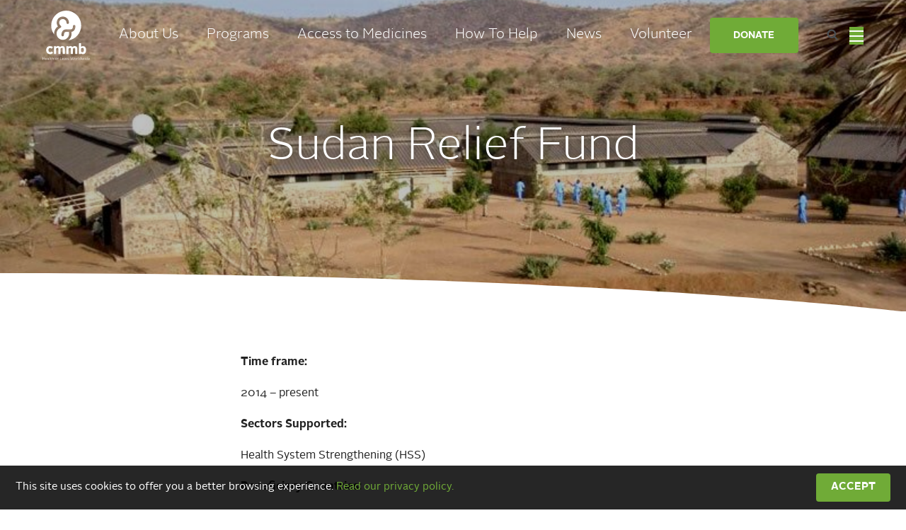

--- FILE ---
content_type: text/html; charset=UTF-8
request_url: https://cmmb.org/sudan-relief-fund-2/
body_size: 30460
content:
<!DOCTYPE html><!--[if IE 9 ]><html class="ie9"><![endif]--><!--[if (gt IE 9)|!(IE)]><!--><html class="no-js"><!--<![endif]--><head><!-- Google Tag Manager --><script>(function(w,d,s,l,i){w[l]=w[l]||[];w[l].push({'gtm.start':
        new Date().getTime(),event:'gtm.js'});var f=d.getElementsByTagName(s)[0],
        j=d.createElement(s),dl=l!='dataLayer'?'&l='+l:'';j.async=true;j.src=
        'https://www.googletagmanager.com/gtm.js?id='+i+dl;f.parentNode.insertBefore(j,f);
        })(window,document,'script','dataLayer','GTM-WRHVHW');</script><!-- End Google Tag Manager --><meta charset="UTF-8" /><meta name="viewport" content="width=device-width, initial-scale=1"><meta http-equiv="X-UA-Compatible" content="IE=edge"><script type="text/javascript">(window.NREUM||(NREUM={})).init={ajax:{deny_list:["bam.nr-data.net"]},feature_flags:["soft_nav"]};(window.NREUM||(NREUM={})).loader_config={licenseKey:"NRJS-37dd1e31206ea1e1698",applicationID:"1298969762",browserID:"1298970465"};;/*! For license information please see nr-loader-rum-1.303.0.min.js.LICENSE.txt */
(()=>{var e,t,r={122:(e,t,r)=>{"use strict";r.d(t,{a:()=>i});var n=r(944);function i(e,t){try{if(!e||"object"!=typeof e)return(0,n.R)(3);if(!t||"object"!=typeof t)return(0,n.R)(4);const r=Object.create(Object.getPrototypeOf(t),Object.getOwnPropertyDescriptors(t)),a=0===Object.keys(r).length?e:r;for(let o in a)if(void 0!==e[o])try{if(null===e[o]){r[o]=null;continue}Array.isArray(e[o])&&Array.isArray(t[o])?r[o]=Array.from(new Set([...e[o],...t[o]])):"object"==typeof e[o]&&"object"==typeof t[o]?r[o]=i(e[o],t[o]):r[o]=e[o]}catch(e){r[o]||(0,n.R)(1,e)}return r}catch(e){(0,n.R)(2,e)}}},154:(e,t,r)=>{"use strict";r.d(t,{OF:()=>c,RI:()=>i,WN:()=>u,bv:()=>a,gm:()=>o,mw:()=>s,sb:()=>d});var n=r(863);const i="undefined"!=typeof window&&!!window.document,a="undefined"!=typeof WorkerGlobalScope&&("undefined"!=typeof self&&self instanceof WorkerGlobalScope&&self.navigator instanceof WorkerNavigator||"undefined"!=typeof globalThis&&globalThis instanceof WorkerGlobalScope&&globalThis.navigator instanceof WorkerNavigator),o=i?window:"undefined"!=typeof WorkerGlobalScope&&("undefined"!=typeof self&&self instanceof WorkerGlobalScope&&self||"undefined"!=typeof globalThis&&globalThis instanceof WorkerGlobalScope&&globalThis),s=Boolean("hidden"===o?.document?.visibilityState),c=/iPad|iPhone|iPod/.test(o.navigator?.userAgent),d=c&&"undefined"==typeof SharedWorker,u=((()=>{const e=o.navigator?.userAgent?.match(/Firefox[/\s](\d+\.\d+)/);Array.isArray(e)&&e.length>=2&&e[1]})(),Date.now()-(0,n.t)())},163:(e,t,r)=>{"use strict";r.d(t,{j:()=>E});var n=r(384),i=r(741);var a=r(555);r(860).K7.genericEvents;const o="experimental.resources",s="register",c=e=>{if(!e||"string"!=typeof e)return!1;try{document.createDocumentFragment().querySelector(e)}catch{return!1}return!0};var d=r(614),u=r(944),l=r(122);const f="[data-nr-mask]",g=e=>(0,l.a)(e,(()=>{const e={feature_flags:[],experimental:{allow_registered_children:!1,resources:!1},mask_selector:"*",block_selector:"[data-nr-block]",mask_input_options:{color:!1,date:!1,"datetime-local":!1,email:!1,month:!1,number:!1,range:!1,search:!1,tel:!1,text:!1,time:!1,url:!1,week:!1,textarea:!1,select:!1,password:!0}};return{ajax:{deny_list:void 0,block_internal:!0,enabled:!0,autoStart:!0},api:{get allow_registered_children(){return e.feature_flags.includes(s)||e.experimental.allow_registered_children},set allow_registered_children(t){e.experimental.allow_registered_children=t},duplicate_registered_data:!1},browser_consent_mode:{enabled:!1},distributed_tracing:{enabled:void 0,exclude_newrelic_header:void 0,cors_use_newrelic_header:void 0,cors_use_tracecontext_headers:void 0,allowed_origins:void 0},get feature_flags(){return e.feature_flags},set feature_flags(t){e.feature_flags=t},generic_events:{enabled:!0,autoStart:!0},harvest:{interval:30},jserrors:{enabled:!0,autoStart:!0},logging:{enabled:!0,autoStart:!0},metrics:{enabled:!0,autoStart:!0},obfuscate:void 0,page_action:{enabled:!0},page_view_event:{enabled:!0,autoStart:!0},page_view_timing:{enabled:!0,autoStart:!0},performance:{capture_marks:!1,capture_measures:!1,capture_detail:!0,resources:{get enabled(){return e.feature_flags.includes(o)||e.experimental.resources},set enabled(t){e.experimental.resources=t},asset_types:[],first_party_domains:[],ignore_newrelic:!0}},privacy:{cookies_enabled:!0},proxy:{assets:void 0,beacon:void 0},session:{expiresMs:d.wk,inactiveMs:d.BB},session_replay:{autoStart:!0,enabled:!1,preload:!1,sampling_rate:10,error_sampling_rate:100,collect_fonts:!1,inline_images:!1,fix_stylesheets:!0,mask_all_inputs:!0,get mask_text_selector(){return e.mask_selector},set mask_text_selector(t){c(t)?e.mask_selector="".concat(t,",").concat(f):""===t||null===t?e.mask_selector=f:(0,u.R)(5,t)},get block_class(){return"nr-block"},get ignore_class(){return"nr-ignore"},get mask_text_class(){return"nr-mask"},get block_selector(){return e.block_selector},set block_selector(t){c(t)?e.block_selector+=",".concat(t):""!==t&&(0,u.R)(6,t)},get mask_input_options(){return e.mask_input_options},set mask_input_options(t){t&&"object"==typeof t?e.mask_input_options={...t,password:!0}:(0,u.R)(7,t)}},session_trace:{enabled:!0,autoStart:!0},soft_navigations:{enabled:!0,autoStart:!0},spa:{enabled:!0,autoStart:!0},ssl:void 0,user_actions:{enabled:!0,elementAttributes:["id","className","tagName","type"]}}})());var p=r(154),h=r(324);let m=0;const v={buildEnv:h.F3,distMethod:h.Xs,version:h.xv,originTime:p.WN},b={consented:!1},y={appMetadata:{},get consented(){return this.session?.state?.consent||b.consented},set consented(e){b.consented=e},customTransaction:void 0,denyList:void 0,disabled:!1,harvester:void 0,isolatedBacklog:!1,isRecording:!1,loaderType:void 0,maxBytes:3e4,obfuscator:void 0,onerror:void 0,ptid:void 0,releaseIds:{},session:void 0,timeKeeper:void 0,registeredEntities:[],jsAttributesMetadata:{bytes:0},get harvestCount(){return++m}},_=e=>{const t=(0,l.a)(e,y),r=Object.keys(v).reduce((e,t)=>(e[t]={value:v[t],writable:!1,configurable:!0,enumerable:!0},e),{});return Object.defineProperties(t,r)};var w=r(701);const x=e=>{const t=e.startsWith("http");e+="/",r.p=t?e:"https://"+e};var S=r(836),k=r(241);const R={accountID:void 0,trustKey:void 0,agentID:void 0,licenseKey:void 0,applicationID:void 0,xpid:void 0},A=e=>(0,l.a)(e,R),T=new Set;function E(e,t={},r,o){let{init:s,info:c,loader_config:d,runtime:u={},exposed:l=!0}=t;if(!c){const e=(0,n.pV)();s=e.init,c=e.info,d=e.loader_config}e.init=g(s||{}),e.loader_config=A(d||{}),c.jsAttributes??={},p.bv&&(c.jsAttributes.isWorker=!0),e.info=(0,a.D)(c);const f=e.init,h=[c.beacon,c.errorBeacon];T.has(e.agentIdentifier)||(f.proxy.assets&&(x(f.proxy.assets),h.push(f.proxy.assets)),f.proxy.beacon&&h.push(f.proxy.beacon),e.beacons=[...h],function(e){const t=(0,n.pV)();Object.getOwnPropertyNames(i.W.prototype).forEach(r=>{const n=i.W.prototype[r];if("function"!=typeof n||"constructor"===n)return;let a=t[r];e[r]&&!1!==e.exposed&&"micro-agent"!==e.runtime?.loaderType&&(t[r]=(...t)=>{const n=e[r](...t);return a?a(...t):n})})}(e),(0,n.US)("activatedFeatures",w.B),e.runSoftNavOverSpa&&=!0===f.soft_navigations.enabled&&f.feature_flags.includes("soft_nav")),u.denyList=[...f.ajax.deny_list||[],...f.ajax.block_internal?h:[]],u.ptid=e.agentIdentifier,u.loaderType=r,e.runtime=_(u),T.has(e.agentIdentifier)||(e.ee=S.ee.get(e.agentIdentifier),e.exposed=l,(0,k.W)({agentIdentifier:e.agentIdentifier,drained:!!w.B?.[e.agentIdentifier],type:"lifecycle",name:"initialize",feature:void 0,data:e.config})),T.add(e.agentIdentifier)}},234:(e,t,r)=>{"use strict";r.d(t,{W:()=>a});var n=r(836),i=r(687);class a{constructor(e,t){this.agentIdentifier=e,this.ee=n.ee.get(e),this.featureName=t,this.blocked=!1}deregisterDrain(){(0,i.x3)(this.agentIdentifier,this.featureName)}}},241:(e,t,r)=>{"use strict";r.d(t,{W:()=>a});var n=r(154);const i="newrelic";function a(e={}){try{n.gm.dispatchEvent(new CustomEvent(i,{detail:e}))}catch(e){}}},261:(e,t,r)=>{"use strict";r.d(t,{$9:()=>d,BL:()=>s,CH:()=>g,Dl:()=>_,Fw:()=>y,PA:()=>m,Pl:()=>n,Pv:()=>k,Tb:()=>l,U2:()=>a,V1:()=>S,Wb:()=>x,bt:()=>b,cD:()=>v,d3:()=>w,dT:()=>c,eY:()=>p,fF:()=>f,hG:()=>i,k6:()=>o,nb:()=>h,o5:()=>u});const n="api-",i="addPageAction",a="addToTrace",o="addRelease",s="finished",c="interaction",d="log",u="noticeError",l="pauseReplay",f="recordCustomEvent",g="recordReplay",p="register",h="setApplicationVersion",m="setCurrentRouteName",v="setCustomAttribute",b="setErrorHandler",y="setPageViewName",_="setUserId",w="start",x="wrapLogger",S="measure",k="consent"},289:(e,t,r)=>{"use strict";r.d(t,{GG:()=>a,Qr:()=>s,sB:()=>o});var n=r(878);function i(){return"undefined"==typeof document||"complete"===document.readyState}function a(e,t){if(i())return e();(0,n.sp)("load",e,t)}function o(e){if(i())return e();(0,n.DD)("DOMContentLoaded",e)}function s(e){if(i())return e();(0,n.sp)("popstate",e)}},324:(e,t,r)=>{"use strict";r.d(t,{F3:()=>i,Xs:()=>a,xv:()=>n});const n="1.303.0",i="PROD",a="CDN"},374:(e,t,r)=>{r.nc=(()=>{try{return document?.currentScript?.nonce}catch(e){}return""})()},384:(e,t,r)=>{"use strict";r.d(t,{NT:()=>o,US:()=>u,Zm:()=>s,bQ:()=>d,dV:()=>c,pV:()=>l});var n=r(154),i=r(863),a=r(910);const o={beacon:"bam.nr-data.net",errorBeacon:"bam.nr-data.net"};function s(){return n.gm.NREUM||(n.gm.NREUM={}),void 0===n.gm.newrelic&&(n.gm.newrelic=n.gm.NREUM),n.gm.NREUM}function c(){let e=s();return e.o||(e.o={ST:n.gm.setTimeout,SI:n.gm.setImmediate||n.gm.setInterval,CT:n.gm.clearTimeout,XHR:n.gm.XMLHttpRequest,REQ:n.gm.Request,EV:n.gm.Event,PR:n.gm.Promise,MO:n.gm.MutationObserver,FETCH:n.gm.fetch,WS:n.gm.WebSocket},(0,a.i)(...Object.values(e.o))),e}function d(e,t){let r=s();r.initializedAgents??={},t.initializedAt={ms:(0,i.t)(),date:new Date},r.initializedAgents[e]=t}function u(e,t){s()[e]=t}function l(){return function(){let e=s();const t=e.info||{};e.info={beacon:o.beacon,errorBeacon:o.errorBeacon,...t}}(),function(){let e=s();const t=e.init||{};e.init={...t}}(),c(),function(){let e=s();const t=e.loader_config||{};e.loader_config={...t}}(),s()}},389:(e,t,r)=>{"use strict";function n(e,t=500,r={}){const n=r?.leading||!1;let i;return(...r)=>{n&&void 0===i&&(e.apply(this,r),i=setTimeout(()=>{i=clearTimeout(i)},t)),n||(clearTimeout(i),i=setTimeout(()=>{e.apply(this,r)},t))}}function i(e){let t=!1;return(...r)=>{t||(t=!0,e.apply(this,r))}}r.d(t,{J:()=>i,s:()=>n})},555:(e,t,r)=>{"use strict";r.d(t,{D:()=>s,f:()=>o});var n=r(384),i=r(122);const a={beacon:n.NT.beacon,errorBeacon:n.NT.errorBeacon,licenseKey:void 0,applicationID:void 0,sa:void 0,queueTime:void 0,applicationTime:void 0,ttGuid:void 0,user:void 0,account:void 0,product:void 0,extra:void 0,jsAttributes:{},userAttributes:void 0,atts:void 0,transactionName:void 0,tNamePlain:void 0};function o(e){try{return!!e.licenseKey&&!!e.errorBeacon&&!!e.applicationID}catch(e){return!1}}const s=e=>(0,i.a)(e,a)},566:(e,t,r)=>{"use strict";r.d(t,{LA:()=>s,bz:()=>o});var n=r(154);const i="xxxxxxxx-xxxx-4xxx-yxxx-xxxxxxxxxxxx";function a(e,t){return e?15&e[t]:16*Math.random()|0}function o(){const e=n.gm?.crypto||n.gm?.msCrypto;let t,r=0;return e&&e.getRandomValues&&(t=e.getRandomValues(new Uint8Array(30))),i.split("").map(e=>"x"===e?a(t,r++).toString(16):"y"===e?(3&a()|8).toString(16):e).join("")}function s(e){const t=n.gm?.crypto||n.gm?.msCrypto;let r,i=0;t&&t.getRandomValues&&(r=t.getRandomValues(new Uint8Array(e)));const o=[];for(var s=0;s<e;s++)o.push(a(r,i++).toString(16));return o.join("")}},606:(e,t,r)=>{"use strict";r.d(t,{i:()=>a});var n=r(908);a.on=o;var i=a.handlers={};function a(e,t,r,a){o(a||n.d,i,e,t,r)}function o(e,t,r,i,a){a||(a="feature"),e||(e=n.d);var o=t[a]=t[a]||{};(o[r]=o[r]||[]).push([e,i])}},607:(e,t,r)=>{"use strict";r.d(t,{W:()=>n});const n=(0,r(566).bz)()},614:(e,t,r)=>{"use strict";r.d(t,{BB:()=>o,H3:()=>n,g:()=>d,iL:()=>c,tS:()=>s,uh:()=>i,wk:()=>a});const n="NRBA",i="SESSION",a=144e5,o=18e5,s={STARTED:"session-started",PAUSE:"session-pause",RESET:"session-reset",RESUME:"session-resume",UPDATE:"session-update"},c={SAME_TAB:"same-tab",CROSS_TAB:"cross-tab"},d={OFF:0,FULL:1,ERROR:2}},630:(e,t,r)=>{"use strict";r.d(t,{T:()=>n});const n=r(860).K7.pageViewEvent},646:(e,t,r)=>{"use strict";r.d(t,{y:()=>n});class n{constructor(e){this.contextId=e}}},687:(e,t,r)=>{"use strict";r.d(t,{Ak:()=>d,Ze:()=>f,x3:()=>u});var n=r(241),i=r(836),a=r(606),o=r(860),s=r(646);const c={};function d(e,t){const r={staged:!1,priority:o.P3[t]||0};l(e),c[e].get(t)||c[e].set(t,r)}function u(e,t){e&&c[e]&&(c[e].get(t)&&c[e].delete(t),p(e,t,!1),c[e].size&&g(e))}function l(e){if(!e)throw new Error("agentIdentifier required");c[e]||(c[e]=new Map)}function f(e="",t="feature",r=!1){if(l(e),!e||!c[e].get(t)||r)return p(e,t);c[e].get(t).staged=!0,g(e)}function g(e){const t=Array.from(c[e]);t.every(([e,t])=>t.staged)&&(t.sort((e,t)=>e[1].priority-t[1].priority),t.forEach(([t])=>{c[e].delete(t),p(e,t)}))}function p(e,t,r=!0){const o=e?i.ee.get(e):i.ee,c=a.i.handlers;if(!o.aborted&&o.backlog&&c){if((0,n.W)({agentIdentifier:e,type:"lifecycle",name:"drain",feature:t}),r){const e=o.backlog[t],r=c[t];if(r){for(let t=0;e&&t<e.length;++t)h(e[t],r);Object.entries(r).forEach(([e,t])=>{Object.values(t||{}).forEach(t=>{t[0]?.on&&t[0]?.context()instanceof s.y&&t[0].on(e,t[1])})})}}o.isolatedBacklog||delete c[t],o.backlog[t]=null,o.emit("drain-"+t,[])}}function h(e,t){var r=e[1];Object.values(t[r]||{}).forEach(t=>{var r=e[0];if(t[0]===r){var n=t[1],i=e[3],a=e[2];n.apply(i,a)}})}},699:(e,t,r)=>{"use strict";r.d(t,{It:()=>a,KC:()=>s,No:()=>i,qh:()=>o});var n=r(860);const i=16e3,a=1e6,o="SESSION_ERROR",s={[n.K7.logging]:!0,[n.K7.genericEvents]:!1,[n.K7.jserrors]:!1,[n.K7.ajax]:!1}},701:(e,t,r)=>{"use strict";r.d(t,{B:()=>a,t:()=>o});var n=r(241);const i=new Set,a={};function o(e,t){const r=t.agentIdentifier;a[r]??={},e&&"object"==typeof e&&(i.has(r)||(t.ee.emit("rumresp",[e]),a[r]=e,i.add(r),(0,n.W)({agentIdentifier:r,loaded:!0,drained:!0,type:"lifecycle",name:"load",feature:void 0,data:e})))}},741:(e,t,r)=>{"use strict";r.d(t,{W:()=>a});var n=r(944),i=r(261);class a{#e(e,...t){if(this[e]!==a.prototype[e])return this[e](...t);(0,n.R)(35,e)}addPageAction(e,t){return this.#e(i.hG,e,t)}register(e){return this.#e(i.eY,e)}recordCustomEvent(e,t){return this.#e(i.fF,e,t)}setPageViewName(e,t){return this.#e(i.Fw,e,t)}setCustomAttribute(e,t,r){return this.#e(i.cD,e,t,r)}noticeError(e,t){return this.#e(i.o5,e,t)}setUserId(e){return this.#e(i.Dl,e)}setApplicationVersion(e){return this.#e(i.nb,e)}setErrorHandler(e){return this.#e(i.bt,e)}addRelease(e,t){return this.#e(i.k6,e,t)}log(e,t){return this.#e(i.$9,e,t)}start(){return this.#e(i.d3)}finished(e){return this.#e(i.BL,e)}recordReplay(){return this.#e(i.CH)}pauseReplay(){return this.#e(i.Tb)}addToTrace(e){return this.#e(i.U2,e)}setCurrentRouteName(e){return this.#e(i.PA,e)}interaction(e){return this.#e(i.dT,e)}wrapLogger(e,t,r){return this.#e(i.Wb,e,t,r)}measure(e,t){return this.#e(i.V1,e,t)}consent(e){return this.#e(i.Pv,e)}}},773:(e,t,r)=>{"use strict";r.d(t,{z_:()=>a,XG:()=>s,TZ:()=>n,rs:()=>i,xV:()=>o});r(154),r(566),r(384);const n=r(860).K7.metrics,i="sm",a="cm",o="storeSupportabilityMetrics",s="storeEventMetrics"},782:(e,t,r)=>{"use strict";r.d(t,{T:()=>n});const n=r(860).K7.pageViewTiming},836:(e,t,r)=>{"use strict";r.d(t,{P:()=>s,ee:()=>c});var n=r(384),i=r(990),a=r(646),o=r(607);const s="nr@context:".concat(o.W),c=function e(t,r){var n={},o={},u={},l=!1;try{l=16===r.length&&d.initializedAgents?.[r]?.runtime.isolatedBacklog}catch(e){}var f={on:p,addEventListener:p,removeEventListener:function(e,t){var r=n[e];if(!r)return;for(var i=0;i<r.length;i++)r[i]===t&&r.splice(i,1)},emit:function(e,r,n,i,a){!1!==a&&(a=!0);if(c.aborted&&!i)return;t&&a&&t.emit(e,r,n);var s=g(n);h(e).forEach(e=>{e.apply(s,r)});var d=v()[o[e]];d&&d.push([f,e,r,s]);return s},get:m,listeners:h,context:g,buffer:function(e,t){const r=v();if(t=t||"feature",f.aborted)return;Object.entries(e||{}).forEach(([e,n])=>{o[n]=t,t in r||(r[t]=[])})},abort:function(){f._aborted=!0,Object.keys(f.backlog).forEach(e=>{delete f.backlog[e]})},isBuffering:function(e){return!!v()[o[e]]},debugId:r,backlog:l?{}:t&&"object"==typeof t.backlog?t.backlog:{},isolatedBacklog:l};return Object.defineProperty(f,"aborted",{get:()=>{let e=f._aborted||!1;return e||(t&&(e=t.aborted),e)}}),f;function g(e){return e&&e instanceof a.y?e:e?(0,i.I)(e,s,()=>new a.y(s)):new a.y(s)}function p(e,t){n[e]=h(e).concat(t)}function h(e){return n[e]||[]}function m(t){return u[t]=u[t]||e(f,t)}function v(){return f.backlog}}(void 0,"globalEE"),d=(0,n.Zm)();d.ee||(d.ee=c)},843:(e,t,r)=>{"use strict";r.d(t,{u:()=>i});var n=r(878);function i(e,t=!1,r,i){(0,n.DD)("visibilitychange",function(){if(t)return void("hidden"===document.visibilityState&&e());e(document.visibilityState)},r,i)}},860:(e,t,r)=>{"use strict";r.d(t,{$J:()=>u,K7:()=>c,P3:()=>d,XX:()=>i,Yy:()=>s,df:()=>a,qY:()=>n,v4:()=>o});const n="events",i="jserrors",a="browser/blobs",o="rum",s="browser/logs",c={ajax:"ajax",genericEvents:"generic_events",jserrors:i,logging:"logging",metrics:"metrics",pageAction:"page_action",pageViewEvent:"page_view_event",pageViewTiming:"page_view_timing",sessionReplay:"session_replay",sessionTrace:"session_trace",softNav:"soft_navigations",spa:"spa"},d={[c.pageViewEvent]:1,[c.pageViewTiming]:2,[c.metrics]:3,[c.jserrors]:4,[c.spa]:5,[c.ajax]:6,[c.sessionTrace]:7,[c.softNav]:8,[c.sessionReplay]:9,[c.logging]:10,[c.genericEvents]:11},u={[c.pageViewEvent]:o,[c.pageViewTiming]:n,[c.ajax]:n,[c.spa]:n,[c.softNav]:n,[c.metrics]:i,[c.jserrors]:i,[c.sessionTrace]:a,[c.sessionReplay]:a,[c.logging]:s,[c.genericEvents]:"ins"}},863:(e,t,r)=>{"use strict";function n(){return Math.floor(performance.now())}r.d(t,{t:()=>n})},878:(e,t,r)=>{"use strict";function n(e,t){return{capture:e,passive:!1,signal:t}}function i(e,t,r=!1,i){window.addEventListener(e,t,n(r,i))}function a(e,t,r=!1,i){document.addEventListener(e,t,n(r,i))}r.d(t,{DD:()=>a,jT:()=>n,sp:()=>i})},908:(e,t,r)=>{"use strict";r.d(t,{d:()=>n,p:()=>i});var n=r(836).ee.get("handle");function i(e,t,r,i,a){a?(a.buffer([e],i),a.emit(e,t,r)):(n.buffer([e],i),n.emit(e,t,r))}},910:(e,t,r)=>{"use strict";r.d(t,{i:()=>a});var n=r(944);const i=new Map;function a(...e){return e.every(e=>{if(i.has(e))return i.get(e);const t="function"==typeof e&&e.toString().includes("[native code]");return t||(0,n.R)(64,e?.name||e?.toString()),i.set(e,t),t})}},944:(e,t,r)=>{"use strict";r.d(t,{R:()=>i});var n=r(241);function i(e,t){"function"==typeof console.debug&&(console.debug("New Relic Warning: https://github.com/newrelic/newrelic-browser-agent/blob/main/docs/warning-codes.md#".concat(e),t),(0,n.W)({agentIdentifier:null,drained:null,type:"data",name:"warn",feature:"warn",data:{code:e,secondary:t}}))}},990:(e,t,r)=>{"use strict";r.d(t,{I:()=>i});var n=Object.prototype.hasOwnProperty;function i(e,t,r){if(n.call(e,t))return e[t];var i=r();if(Object.defineProperty&&Object.keys)try{return Object.defineProperty(e,t,{value:i,writable:!0,enumerable:!1}),i}catch(e){}return e[t]=i,i}}},n={};function i(e){var t=n[e];if(void 0!==t)return t.exports;var a=n[e]={exports:{}};return r[e](a,a.exports,i),a.exports}i.m=r,i.d=(e,t)=>{for(var r in t)i.o(t,r)&&!i.o(e,r)&&Object.defineProperty(e,r,{enumerable:!0,get:t[r]})},i.f={},i.e=e=>Promise.all(Object.keys(i.f).reduce((t,r)=>(i.f[r](e,t),t),[])),i.u=e=>"nr-rum-1.303.0.min.js",i.o=(e,t)=>Object.prototype.hasOwnProperty.call(e,t),e={},t="NRBA-1.303.0.PROD:",i.l=(r,n,a,o)=>{if(e[r])e[r].push(n);else{var s,c;if(void 0!==a)for(var d=document.getElementsByTagName("script"),u=0;u<d.length;u++){var l=d[u];if(l.getAttribute("src")==r||l.getAttribute("data-webpack")==t+a){s=l;break}}if(!s){c=!0;var f={296:"sha512-DjFbtykbDCyUDGsp+l/dYhH0LhW/Jv9sDnc+aleTRmpV1ZRfyOeip4Sv4USz3Fk0DZCWshsM7d24cTr9Xf3L/A=="};(s=document.createElement("script")).charset="utf-8",i.nc&&s.setAttribute("nonce",i.nc),s.setAttribute("data-webpack",t+a),s.src=r,0!==s.src.indexOf(window.location.origin+"/")&&(s.crossOrigin="anonymous"),f[o]&&(s.integrity=f[o])}e[r]=[n];var g=(t,n)=>{s.onerror=s.onload=null,clearTimeout(p);var i=e[r];if(delete e[r],s.parentNode&&s.parentNode.removeChild(s),i&&i.forEach(e=>e(n)),t)return t(n)},p=setTimeout(g.bind(null,void 0,{type:"timeout",target:s}),12e4);s.onerror=g.bind(null,s.onerror),s.onload=g.bind(null,s.onload),c&&document.head.appendChild(s)}},i.r=e=>{"undefined"!=typeof Symbol&&Symbol.toStringTag&&Object.defineProperty(e,Symbol.toStringTag,{value:"Module"}),Object.defineProperty(e,"__esModule",{value:!0})},i.p="https://js-agent.newrelic.com/",(()=>{var e={374:0,840:0};i.f.j=(t,r)=>{var n=i.o(e,t)?e[t]:void 0;if(0!==n)if(n)r.push(n[2]);else{var a=new Promise((r,i)=>n=e[t]=[r,i]);r.push(n[2]=a);var o=i.p+i.u(t),s=new Error;i.l(o,r=>{if(i.o(e,t)&&(0!==(n=e[t])&&(e[t]=void 0),n)){var a=r&&("load"===r.type?"missing":r.type),o=r&&r.target&&r.target.src;s.message="Loading chunk "+t+" failed.\n("+a+": "+o+")",s.name="ChunkLoadError",s.type=a,s.request=o,n[1](s)}},"chunk-"+t,t)}};var t=(t,r)=>{var n,a,[o,s,c]=r,d=0;if(o.some(t=>0!==e[t])){for(n in s)i.o(s,n)&&(i.m[n]=s[n]);if(c)c(i)}for(t&&t(r);d<o.length;d++)a=o[d],i.o(e,a)&&e[a]&&e[a][0](),e[a]=0},r=self["webpackChunk:NRBA-1.303.0.PROD"]=self["webpackChunk:NRBA-1.303.0.PROD"]||[];r.forEach(t.bind(null,0)),r.push=t.bind(null,r.push.bind(r))})(),(()=>{"use strict";i(374);var e=i(566),t=i(741);class r extends t.W{agentIdentifier=(0,e.LA)(16)}var n=i(860);const a=Object.values(n.K7);var o=i(163);var s=i(908),c=i(863),d=i(261),u=i(241),l=i(944),f=i(701),g=i(773);function p(e,t,i,a){const o=a||i;!o||o[e]&&o[e]!==r.prototype[e]||(o[e]=function(){(0,s.p)(g.xV,["API/"+e+"/called"],void 0,n.K7.metrics,i.ee),(0,u.W)({agentIdentifier:i.agentIdentifier,drained:!!f.B?.[i.agentIdentifier],type:"data",name:"api",feature:d.Pl+e,data:{}});try{return t.apply(this,arguments)}catch(e){(0,l.R)(23,e)}})}function h(e,t,r,n,i){const a=e.info;null===r?delete a.jsAttributes[t]:a.jsAttributes[t]=r,(i||null===r)&&(0,s.p)(d.Pl+n,[(0,c.t)(),t,r],void 0,"session",e.ee)}var m=i(687),v=i(234),b=i(289),y=i(154),_=i(384);const w=e=>y.RI&&!0===e?.privacy.cookies_enabled;function x(e){return!!(0,_.dV)().o.MO&&w(e)&&!0===e?.session_trace.enabled}var S=i(389),k=i(699);class R extends v.W{constructor(e,t){super(e.agentIdentifier,t),this.agentRef=e,this.abortHandler=void 0,this.featAggregate=void 0,this.loadedSuccessfully=void 0,this.onAggregateImported=new Promise(e=>{this.loadedSuccessfully=e}),this.deferred=Promise.resolve(),!1===e.init[this.featureName].autoStart?this.deferred=new Promise((t,r)=>{this.ee.on("manual-start-all",(0,S.J)(()=>{(0,m.Ak)(e.agentIdentifier,this.featureName),t()}))}):(0,m.Ak)(e.agentIdentifier,t)}importAggregator(e,t,r={}){if(this.featAggregate)return;const n=async()=>{let n;await this.deferred;try{if(w(e.init)){const{setupAgentSession:t}=await i.e(296).then(i.bind(i,305));n=t(e)}}catch(e){(0,l.R)(20,e),this.ee.emit("internal-error",[e]),(0,s.p)(k.qh,[e],void 0,this.featureName,this.ee)}try{if(!this.#t(this.featureName,n,e.init))return(0,m.Ze)(this.agentIdentifier,this.featureName),void this.loadedSuccessfully(!1);const{Aggregate:i}=await t();this.featAggregate=new i(e,r),e.runtime.harvester.initializedAggregates.push(this.featAggregate),this.loadedSuccessfully(!0)}catch(e){(0,l.R)(34,e),this.abortHandler?.(),(0,m.Ze)(this.agentIdentifier,this.featureName,!0),this.loadedSuccessfully(!1),this.ee&&this.ee.abort()}};y.RI?(0,b.GG)(()=>n(),!0):n()}#t(e,t,r){if(this.blocked)return!1;switch(e){case n.K7.sessionReplay:return x(r)&&!!t;case n.K7.sessionTrace:return!!t;default:return!0}}}var A=i(630),T=i(614);class E extends R{static featureName=A.T;constructor(e){var t;super(e,A.T),this.setupInspectionEvents(e.agentIdentifier),t=e,p(d.Fw,function(e,r){"string"==typeof e&&("/"!==e.charAt(0)&&(e="/"+e),t.runtime.customTransaction=(r||"http://custom.transaction")+e,(0,s.p)(d.Pl+d.Fw,[(0,c.t)()],void 0,void 0,t.ee))},t),this.importAggregator(e,()=>i.e(296).then(i.bind(i,108)))}setupInspectionEvents(e){const t=(t,r)=>{t&&(0,u.W)({agentIdentifier:e,timeStamp:t.timeStamp,loaded:"complete"===t.target.readyState,type:"window",name:r,data:t.target.location+""})};(0,b.sB)(e=>{t(e,"DOMContentLoaded")}),(0,b.GG)(e=>{t(e,"load")}),(0,b.Qr)(e=>{t(e,"navigate")}),this.ee.on(T.tS.UPDATE,(t,r)=>{(0,u.W)({agentIdentifier:e,type:"lifecycle",name:"session",data:r})})}}var N=i(843),j=i(878),I=i(782);class P extends R{static featureName=I.T;constructor(e){super(e,I.T),y.RI&&((0,N.u)(()=>(0,s.p)("docHidden",[(0,c.t)()],void 0,I.T,this.ee),!0),(0,j.sp)("pagehide",()=>(0,s.p)("winPagehide",[(0,c.t)()],void 0,I.T,this.ee)),this.importAggregator(e,()=>i.e(296).then(i.bind(i,350))))}}class O extends R{static featureName=g.TZ;constructor(e){super(e,g.TZ),y.RI&&document.addEventListener("securitypolicyviolation",e=>{(0,s.p)(g.xV,["Generic/CSPViolation/Detected"],void 0,this.featureName,this.ee)}),this.importAggregator(e,()=>i.e(296).then(i.bind(i,623)))}}new class extends r{constructor(e){var t;(super(),y.gm)?(this.features={},(0,_.bQ)(this.agentIdentifier,this),this.desiredFeatures=new Set(e.features||[]),this.desiredFeatures.add(E),this.runSoftNavOverSpa=[...this.desiredFeatures].some(e=>e.featureName===n.K7.softNav),(0,o.j)(this,e,e.loaderType||"agent"),t=this,p(d.cD,function(e,r,n=!1){if("string"==typeof e){if(["string","number","boolean"].includes(typeof r)||null===r)return h(t,e,r,d.cD,n);(0,l.R)(40,typeof r)}else(0,l.R)(39,typeof e)},t),function(e){p(d.Dl,function(t){if("string"==typeof t||null===t)return h(e,"enduser.id",t,d.Dl,!0);(0,l.R)(41,typeof t)},e)}(this),function(e){p(d.nb,function(t){if("string"==typeof t||null===t)return h(e,"application.version",t,d.nb,!1);(0,l.R)(42,typeof t)},e)}(this),function(e){p(d.d3,function(){e.ee.emit("manual-start-all")},e)}(this),function(e){p(d.Pv,function(t=!0){if("boolean"==typeof t){if((0,s.p)(d.Pl+d.Pv,[t],void 0,"session",e.ee),e.runtime.consented=t,t){const t=e.features.page_view_event;t.onAggregateImported.then(e=>{const r=t.featAggregate;e&&!r.sentRum&&r.sendRum()})}}else(0,l.R)(65,typeof t)},e)}(this),this.run()):(0,l.R)(21)}get config(){return{info:this.info,init:this.init,loader_config:this.loader_config,runtime:this.runtime}}get api(){return this}run(){try{const e=function(e){const t={};return a.forEach(r=>{t[r]=!!e[r]?.enabled}),t}(this.init),t=[...this.desiredFeatures];t.sort((e,t)=>n.P3[e.featureName]-n.P3[t.featureName]),t.forEach(t=>{if(!e[t.featureName]&&t.featureName!==n.K7.pageViewEvent)return;if(this.runSoftNavOverSpa&&t.featureName===n.K7.spa)return;if(!this.runSoftNavOverSpa&&t.featureName===n.K7.softNav)return;const r=function(e){switch(e){case n.K7.ajax:return[n.K7.jserrors];case n.K7.sessionTrace:return[n.K7.ajax,n.K7.pageViewEvent];case n.K7.sessionReplay:return[n.K7.sessionTrace];case n.K7.pageViewTiming:return[n.K7.pageViewEvent];default:return[]}}(t.featureName).filter(e=>!(e in this.features));r.length>0&&(0,l.R)(36,{targetFeature:t.featureName,missingDependencies:r}),this.features[t.featureName]=new t(this)})}catch(e){(0,l.R)(22,e);for(const e in this.features)this.features[e].abortHandler?.();const t=(0,_.Zm)();delete t.initializedAgents[this.agentIdentifier]?.features,delete this.sharedAggregator;return t.ee.get(this.agentIdentifier).abort(),!1}}}({features:[E,P,O],loaderType:"lite"})})()})();</script><meta name="HandheldFriendly" content="true" /><meta name="apple-mobile-web-app-capable" content="yes" /><meta name="apple-mobile-web-app-status-bar-style" content="black" /><meta name="format-detection" content="telephone=no" /><meta name='robots' content='index, follow, max-image-preview:large, max-snippet:-1, max-video-preview:-1' /><style>img:is([sizes="auto" i], [sizes^="auto," i]) { contain-intrinsic-size: 3000px 1500px }</style><!-- Start VWO Common Smartcode --><script  type='text/javascript'>
        var _vwo_clicks = 10;
    </script><!-- End VWO Common Smartcode --><!-- Start VWO Async SmartCode --><link rel="preconnect" href="https://dev.visualwebsiteoptimizer.com" /><script  type='text/javascript' id='vwoCode'>
        /* Fix: wp-rocket (application/ld+json) */
        window._vwo_code || (function () {
            var account_id=1056069,
                version=2.1,
                settings_tolerance=2000,
                library_tolerance=2500,
                use_existing_jquery=false,
                hide_element='body',
                hide_element_style = 'opacity:0 !important;filter:alpha(opacity=0) !important;background:none !important;transition:none !important;',
                /* DO NOT EDIT BELOW THIS LINE */
                f=false,w=window,d=document,v=d.querySelector('#vwoCode'),cK='_vwo_'+account_id+'_settings',cc={};try{var c=JSON.parse(localStorage.getItem('_vwo_'+account_id+'_config'));cc=c&&typeof c==='object'?c:{}}catch(e){}var stT=cc.stT==='session'?w.sessionStorage:w.localStorage;code={use_existing_jquery:function(){return typeof use_existing_jquery!=='undefined'?use_existing_jquery:undefined},library_tolerance:function(){return typeof library_tolerance!=='undefined'?library_tolerance:undefined},settings_tolerance:function(){return cc.sT||settings_tolerance},hide_element_style:function(){return'{'+(cc.hES||hide_element_style)+'}'},hide_element:function(){if(performance.getEntriesByName('first-contentful-paint')[0]){return''}return typeof cc.hE==='string'?cc.hE:hide_element},getVersion:function(){return version},finish:function(e){if(!f){f=true;var t=d.getElementById('_vis_opt_path_hides');if(t)t.parentNode.removeChild(t);if(e)(new Image).src='https://dev.visualwebsiteoptimizer.com/ee.gif?a='+account_id+e}},finished:function(){return f},addScript:function(e){var t=d.createElement('script');t.type='text/javascript';if(e.src){t.src=e.src}else{t.text=e.text}d.getElementsByTagName('head')[0].appendChild(t)},load:function(e,t){var i=this.getSettings(),n=d.createElement('script'),r=this;t=t||{};if(i){n.textContent=i;d.getElementsByTagName('head')[0].appendChild(n);if(!w.VWO||VWO.caE){stT.removeItem(cK);r.load(e)}}else{var o=new XMLHttpRequest;o.open('GET',e,true);o.withCredentials=!t.dSC;o.responseType=t.responseType||'text';o.onload=function(){if(t.onloadCb){return t.onloadCb(o,e)}if(o.status===200||o.status===304){_vwo_code.addScript({text:o.responseText})}else{_vwo_code.finish('&e=loading_failure:'+e)}};o.onerror=function(){if(t.onerrorCb){return t.onerrorCb(e)}_vwo_code.finish('&e=loading_failure:'+e)};o.send()}},getSettings:function(){try{var e=stT.getItem(cK);if(!e){return}e=JSON.parse(e);if(Date.now()>e.e){stT.removeItem(cK);return}return e.s}catch(e){return}},init:function(){if(d.URL.indexOf('__vwo_disable__')>-1)return;var e=this.settings_tolerance();w._vwo_settings_timer=setTimeout(function(){_vwo_code.finish();stT.removeItem(cK)},e);var t;if(this.hide_element()!=='body'){t=d.createElement('style');var i=this.hide_element(),n=i?i+this.hide_element_style():'',r=d.getElementsByTagName('head')[0];t.setAttribute('id','_vis_opt_path_hides');v&&t.setAttribute('nonce',v.nonce);t.setAttribute('type','text/css');if(t.styleSheet)t.styleSheet.cssText=n;else t.appendChild(d.createTextNode(n));r.appendChild(t)}else{t=d.getElementsByTagName('head')[0];var n=d.createElement('div');n.style.cssText='z-index: 2147483647 !important;position: fixed !important;left: 0 !important;top: 0 !important;width: 100% !important;height: 100% !important;background: white !important;';n.setAttribute('id','_vis_opt_path_hides');n.classList.add('_vis_hide_layer');t.parentNode.insertBefore(n,t.nextSibling)}var o='https://dev.visualwebsiteoptimizer.com/j.php?a='+account_id+'&u='+encodeURIComponent(d.URL)+'&vn='+version;if(w.location.search.indexOf('_vwo_xhr')!==-1){this.addScript({src:o})}else{this.load(o+'&x=true')}}};w._vwo_code=code;code.init();})();
    </script><!-- End VWO Async SmartCode --><!-- This site is optimized with the Yoast SEO plugin v25.6 - https://yoast.com/wordpress/plugins/seo/ --><title>Sudan Relief Fund - CMMB</title><meta name="description" content="Sudan Relief Fund and CMMB have been partnering since 2014 on different projects, in countries where CMMB operates, to help the underserved." /><link rel="canonical" href="https://cmmb.org/sudan-relief-fund-2/" /><meta property="og:locale" content="en_US" /><meta property="og:type" content="article" /><meta property="og:title" content="Sudan Relief Fund - CMMB" /><meta property="og:description" content="Sudan Relief Fund and CMMB have been partnering since 2014 on different projects, in countries where CMMB operates, to help the underserved." /><meta property="og:url" content="https://cmmb.org/sudan-relief-fund-2/" /><meta property="og:site_name" content="CMMB" /><meta property="article:publisher" content="https://www.facebook.com/CMMBWorldwide/" /><meta property="article:modified_time" content="2021-11-09T17:30:52+00:00" /><meta property="og:image" content="https://cmmb.org/wp-content/uploads/2017/05/Catholic-Mother-of-Mercy-Hospital.jpg" /><meta property="og:image:width" content="800" /><meta property="og:image:height" content="450" /><meta property="og:image:type" content="image/jpeg" /><meta name="twitter:card" content="summary_large_image" /><meta name="twitter:site" content="@CMMBTweets" /><script type="application/ld+json" class="yoast-schema-graph">{"@context":"https://schema.org","@graph":[{"@type":"WebPage","@id":"https://cmmb.org/sudan-relief-fund-2/","url":"https://cmmb.org/sudan-relief-fund-2/","name":"Sudan Relief Fund - CMMB","isPartOf":{"@id":"https://cmmb.org/#website"},"primaryImageOfPage":{"@id":"https://cmmb.org/sudan-relief-fund-2/#primaryimage"},"image":{"@id":"https://cmmb.org/sudan-relief-fund-2/#primaryimage"},"thumbnailUrl":"https://cmmb.org/wp-content/uploads/2017/05/Catholic-Mother-of-Mercy-Hospital.jpg","datePublished":"2018-02-07T22:19:01+00:00","dateModified":"2021-11-09T17:30:52+00:00","description":"Sudan Relief Fund and CMMB have been partnering since 2014 on different projects, in countries where CMMB operates, to help the underserved.","breadcrumb":{"@id":"https://cmmb.org/sudan-relief-fund-2/#breadcrumb"},"inLanguage":"en-US","potentialAction":[{"@type":"ReadAction","target":["https://cmmb.org/sudan-relief-fund-2/"]}]},{"@type":"ImageObject","inLanguage":"en-US","@id":"https://cmmb.org/sudan-relief-fund-2/#primaryimage","url":"https://cmmb.org/wp-content/uploads/2017/05/Catholic-Mother-of-Mercy-Hospital.jpg","contentUrl":"https://cmmb.org/wp-content/uploads/2017/05/Catholic-Mother-of-Mercy-Hospital.jpg","width":800,"height":450,"caption":"Catholic Mother of Mercy Hospital (Photo Credit: PBS- Religion and Ethics News Weekly)"},{"@type":"BreadcrumbList","@id":"https://cmmb.org/sudan-relief-fund-2/#breadcrumb","itemListElement":[{"@type":"ListItem","position":1,"name":"Home","item":"https://cmmb.org/"},{"@type":"ListItem","position":2,"name":"Sudan Relief Fund"}]},{"@type":"WebSite","@id":"https://cmmb.org/#website","url":"https://cmmb.org/","name":"CMMB","description":"","potentialAction":[{"@type":"SearchAction","target":{"@type":"EntryPoint","urlTemplate":"https://cmmb.org/?s={search_term_string}"},"query-input":{"@type":"PropertyValueSpecification","valueRequired":true,"valueName":"search_term_string"}}],"inLanguage":"en-US"}]}</script><!-- / Yoast SEO plugin. --><link rel='dns-prefetch' href='//www.google.com' /><link rel='stylesheet' id='twb-open-sans-css' href='https://fonts.googleapis.com/css?family=Open+Sans%3A300%2C400%2C500%2C600%2C700%2C800&#038;display=swap&#038;ver=6.8.2' type='text/css' media='all' /><link rel='stylesheet' id='twbbwg-global-css' href='https://cmmb.org/wp-content/plugins/photo-gallery/booster/assets/css/global.css?ver=1.0.0' type='text/css' media='all' /><style id='classic-theme-styles-inline-css' type='text/css'>
/*! This file is auto-generated */
.wp-block-button__link{color:#fff;background-color:#32373c;border-radius:9999px;box-shadow:none;text-decoration:none;padding:calc(.667em + 2px) calc(1.333em + 2px);font-size:1.125em}.wp-block-file__button{background:#32373c;color:#fff;text-decoration:none}
</style><style id='global-styles-inline-css' type='text/css'>
:root{--wp--preset--aspect-ratio--square: 1;--wp--preset--aspect-ratio--4-3: 4/3;--wp--preset--aspect-ratio--3-4: 3/4;--wp--preset--aspect-ratio--3-2: 3/2;--wp--preset--aspect-ratio--2-3: 2/3;--wp--preset--aspect-ratio--16-9: 16/9;--wp--preset--aspect-ratio--9-16: 9/16;--wp--preset--color--black: #000000;--wp--preset--color--cyan-bluish-gray: #abb8c3;--wp--preset--color--white: #ffffff;--wp--preset--color--pale-pink: #f78da7;--wp--preset--color--vivid-red: #cf2e2e;--wp--preset--color--luminous-vivid-orange: #ff6900;--wp--preset--color--luminous-vivid-amber: #fcb900;--wp--preset--color--light-green-cyan: #7bdcb5;--wp--preset--color--vivid-green-cyan: #00d084;--wp--preset--color--pale-cyan-blue: #8ed1fc;--wp--preset--color--vivid-cyan-blue: #0693e3;--wp--preset--color--vivid-purple: #9b51e0;--wp--preset--gradient--vivid-cyan-blue-to-vivid-purple: linear-gradient(135deg,rgba(6,147,227,1) 0%,rgb(155,81,224) 100%);--wp--preset--gradient--light-green-cyan-to-vivid-green-cyan: linear-gradient(135deg,rgb(122,220,180) 0%,rgb(0,208,130) 100%);--wp--preset--gradient--luminous-vivid-amber-to-luminous-vivid-orange: linear-gradient(135deg,rgba(252,185,0,1) 0%,rgba(255,105,0,1) 100%);--wp--preset--gradient--luminous-vivid-orange-to-vivid-red: linear-gradient(135deg,rgba(255,105,0,1) 0%,rgb(207,46,46) 100%);--wp--preset--gradient--very-light-gray-to-cyan-bluish-gray: linear-gradient(135deg,rgb(238,238,238) 0%,rgb(169,184,195) 100%);--wp--preset--gradient--cool-to-warm-spectrum: linear-gradient(135deg,rgb(74,234,220) 0%,rgb(151,120,209) 20%,rgb(207,42,186) 40%,rgb(238,44,130) 60%,rgb(251,105,98) 80%,rgb(254,248,76) 100%);--wp--preset--gradient--blush-light-purple: linear-gradient(135deg,rgb(255,206,236) 0%,rgb(152,150,240) 100%);--wp--preset--gradient--blush-bordeaux: linear-gradient(135deg,rgb(254,205,165) 0%,rgb(254,45,45) 50%,rgb(107,0,62) 100%);--wp--preset--gradient--luminous-dusk: linear-gradient(135deg,rgb(255,203,112) 0%,rgb(199,81,192) 50%,rgb(65,88,208) 100%);--wp--preset--gradient--pale-ocean: linear-gradient(135deg,rgb(255,245,203) 0%,rgb(182,227,212) 50%,rgb(51,167,181) 100%);--wp--preset--gradient--electric-grass: linear-gradient(135deg,rgb(202,248,128) 0%,rgb(113,206,126) 100%);--wp--preset--gradient--midnight: linear-gradient(135deg,rgb(2,3,129) 0%,rgb(40,116,252) 100%);--wp--preset--font-size--small: 13px;--wp--preset--font-size--medium: 20px;--wp--preset--font-size--large: 36px;--wp--preset--font-size--x-large: 42px;--wp--preset--spacing--20: 0.44rem;--wp--preset--spacing--30: 0.67rem;--wp--preset--spacing--40: 1rem;--wp--preset--spacing--50: 1.5rem;--wp--preset--spacing--60: 2.25rem;--wp--preset--spacing--70: 3.38rem;--wp--preset--spacing--80: 5.06rem;--wp--preset--shadow--natural: 6px 6px 9px rgba(0, 0, 0, 0.2);--wp--preset--shadow--deep: 12px 12px 50px rgba(0, 0, 0, 0.4);--wp--preset--shadow--sharp: 6px 6px 0px rgba(0, 0, 0, 0.2);--wp--preset--shadow--outlined: 6px 6px 0px -3px rgba(255, 255, 255, 1), 6px 6px rgba(0, 0, 0, 1);--wp--preset--shadow--crisp: 6px 6px 0px rgba(0, 0, 0, 1);}:where(.is-layout-flex){gap: 0.5em;}:where(.is-layout-grid){gap: 0.5em;}body .is-layout-flex{display: flex;}.is-layout-flex{flex-wrap: wrap;align-items: center;}.is-layout-flex > :is(*, div){margin: 0;}body .is-layout-grid{display: grid;}.is-layout-grid > :is(*, div){margin: 0;}:where(.wp-block-columns.is-layout-flex){gap: 2em;}:where(.wp-block-columns.is-layout-grid){gap: 2em;}:where(.wp-block-post-template.is-layout-flex){gap: 1.25em;}:where(.wp-block-post-template.is-layout-grid){gap: 1.25em;}.has-black-color{color: var(--wp--preset--color--black) !important;}.has-cyan-bluish-gray-color{color: var(--wp--preset--color--cyan-bluish-gray) !important;}.has-white-color{color: var(--wp--preset--color--white) !important;}.has-pale-pink-color{color: var(--wp--preset--color--pale-pink) !important;}.has-vivid-red-color{color: var(--wp--preset--color--vivid-red) !important;}.has-luminous-vivid-orange-color{color: var(--wp--preset--color--luminous-vivid-orange) !important;}.has-luminous-vivid-amber-color{color: var(--wp--preset--color--luminous-vivid-amber) !important;}.has-light-green-cyan-color{color: var(--wp--preset--color--light-green-cyan) !important;}.has-vivid-green-cyan-color{color: var(--wp--preset--color--vivid-green-cyan) !important;}.has-pale-cyan-blue-color{color: var(--wp--preset--color--pale-cyan-blue) !important;}.has-vivid-cyan-blue-color{color: var(--wp--preset--color--vivid-cyan-blue) !important;}.has-vivid-purple-color{color: var(--wp--preset--color--vivid-purple) !important;}.has-black-background-color{background-color: var(--wp--preset--color--black) !important;}.has-cyan-bluish-gray-background-color{background-color: var(--wp--preset--color--cyan-bluish-gray) !important;}.has-white-background-color{background-color: var(--wp--preset--color--white) !important;}.has-pale-pink-background-color{background-color: var(--wp--preset--color--pale-pink) !important;}.has-vivid-red-background-color{background-color: var(--wp--preset--color--vivid-red) !important;}.has-luminous-vivid-orange-background-color{background-color: var(--wp--preset--color--luminous-vivid-orange) !important;}.has-luminous-vivid-amber-background-color{background-color: var(--wp--preset--color--luminous-vivid-amber) !important;}.has-light-green-cyan-background-color{background-color: var(--wp--preset--color--light-green-cyan) !important;}.has-vivid-green-cyan-background-color{background-color: var(--wp--preset--color--vivid-green-cyan) !important;}.has-pale-cyan-blue-background-color{background-color: var(--wp--preset--color--pale-cyan-blue) !important;}.has-vivid-cyan-blue-background-color{background-color: var(--wp--preset--color--vivid-cyan-blue) !important;}.has-vivid-purple-background-color{background-color: var(--wp--preset--color--vivid-purple) !important;}.has-black-border-color{border-color: var(--wp--preset--color--black) !important;}.has-cyan-bluish-gray-border-color{border-color: var(--wp--preset--color--cyan-bluish-gray) !important;}.has-white-border-color{border-color: var(--wp--preset--color--white) !important;}.has-pale-pink-border-color{border-color: var(--wp--preset--color--pale-pink) !important;}.has-vivid-red-border-color{border-color: var(--wp--preset--color--vivid-red) !important;}.has-luminous-vivid-orange-border-color{border-color: var(--wp--preset--color--luminous-vivid-orange) !important;}.has-luminous-vivid-amber-border-color{border-color: var(--wp--preset--color--luminous-vivid-amber) !important;}.has-light-green-cyan-border-color{border-color: var(--wp--preset--color--light-green-cyan) !important;}.has-vivid-green-cyan-border-color{border-color: var(--wp--preset--color--vivid-green-cyan) !important;}.has-pale-cyan-blue-border-color{border-color: var(--wp--preset--color--pale-cyan-blue) !important;}.has-vivid-cyan-blue-border-color{border-color: var(--wp--preset--color--vivid-cyan-blue) !important;}.has-vivid-purple-border-color{border-color: var(--wp--preset--color--vivid-purple) !important;}.has-vivid-cyan-blue-to-vivid-purple-gradient-background{background: var(--wp--preset--gradient--vivid-cyan-blue-to-vivid-purple) !important;}.has-light-green-cyan-to-vivid-green-cyan-gradient-background{background: var(--wp--preset--gradient--light-green-cyan-to-vivid-green-cyan) !important;}.has-luminous-vivid-amber-to-luminous-vivid-orange-gradient-background{background: var(--wp--preset--gradient--luminous-vivid-amber-to-luminous-vivid-orange) !important;}.has-luminous-vivid-orange-to-vivid-red-gradient-background{background: var(--wp--preset--gradient--luminous-vivid-orange-to-vivid-red) !important;}.has-very-light-gray-to-cyan-bluish-gray-gradient-background{background: var(--wp--preset--gradient--very-light-gray-to-cyan-bluish-gray) !important;}.has-cool-to-warm-spectrum-gradient-background{background: var(--wp--preset--gradient--cool-to-warm-spectrum) !important;}.has-blush-light-purple-gradient-background{background: var(--wp--preset--gradient--blush-light-purple) !important;}.has-blush-bordeaux-gradient-background{background: var(--wp--preset--gradient--blush-bordeaux) !important;}.has-luminous-dusk-gradient-background{background: var(--wp--preset--gradient--luminous-dusk) !important;}.has-pale-ocean-gradient-background{background: var(--wp--preset--gradient--pale-ocean) !important;}.has-electric-grass-gradient-background{background: var(--wp--preset--gradient--electric-grass) !important;}.has-midnight-gradient-background{background: var(--wp--preset--gradient--midnight) !important;}.has-small-font-size{font-size: var(--wp--preset--font-size--small) !important;}.has-medium-font-size{font-size: var(--wp--preset--font-size--medium) !important;}.has-large-font-size{font-size: var(--wp--preset--font-size--large) !important;}.has-x-large-font-size{font-size: var(--wp--preset--font-size--x-large) !important;}
:where(.wp-block-post-template.is-layout-flex){gap: 1.25em;}:where(.wp-block-post-template.is-layout-grid){gap: 1.25em;}
:where(.wp-block-columns.is-layout-flex){gap: 2em;}:where(.wp-block-columns.is-layout-grid){gap: 2em;}
:root :where(.wp-block-pullquote){font-size: 1.5em;line-height: 1.6;}
</style><link rel='stylesheet' id='mainstyles-css' href='https://cmmb.org/wp-content/themes/base-theme/style.css?ver=1764869203' type='text/css' media='all' /><script type="text/javascript" src="https://cmmb.org/wp-includes/js/jquery/jquery.min.js?ver=3.7.1" id="jquery-core-js"></script><script type="text/javascript" src="https://cmmb.org/wp-includes/js/jquery/jquery-migrate.min.js?ver=3.4.1" id="jquery-migrate-js"></script><script src="https://cmmb.org/wp-content/plugins/photo-gallery/booster/assets/js/circle-progress.js?ver=1.2.2" id="twbbwg-circle" defer="defer"></script><link rel="https://api.w.org/" href="https://cmmb.org/wp-json/" /><link rel="alternate" title="JSON" type="application/json" href="https://cmmb.org/wp-json/wp/v2/pages/22300" /><link rel="EditURI" type="application/rsd+xml" title="RSD" href="https://cmmb.org/xmlrpc.php?rsd" /><link rel='shortlink' href='https://cmmb.org/?p=22300' /><link rel="alternate" title="oEmbed (JSON)" type="application/json+oembed" href="https://cmmb.org/wp-json/oembed/1.0/embed?url=https%3A%2F%2Fcmmb.org%2Fsudan-relief-fund-2%2F" /><link rel="alternate" title="oEmbed (XML)" type="text/xml+oembed" href="https://cmmb.org/wp-json/oembed/1.0/embed?url=https%3A%2F%2Fcmmb.org%2Fsudan-relief-fund-2%2F&#038;format=xml" /><link rel="icon" href="https://cmmb.org/wp-content/uploads/2016/06/cropped-CMMB_favicon-144x144.png" sizes="32x32" /><link rel="icon" href="https://cmmb.org/wp-content/uploads/2016/06/cropped-CMMB_favicon-258x258.png" sizes="192x192" /><link rel="apple-touch-icon" href="https://cmmb.org/wp-content/uploads/2016/06/cropped-CMMB_favicon-258x258.png" /><meta name="msapplication-TileImage" content="https://cmmb.org/wp-content/uploads/2016/06/cropped-CMMB_favicon-300x300.png" /><link type="application/rss+xml" rel="alternate" title="CMMB Weekly Reflection" href="https://feeds.soundcloud.com/users/soundcloud:users:906881032/sounds.rss"/><meta name="facebook-domain-verification" content="los2pbzekx04pr83ru4wd6xpj0srjp" /></head><body class="wp-singular page page-id-22300 wp-theme-base-theme "><!-- Google Tag Manager (noscript) --><noscript><iframe src="https://www.googletagmanager.com/ns.html?id=GTM-WRHVHW"
      height="0" width="0" style=""></iframe></noscript><!-- End Google Tag Manager (noscript) --><script></script><div id="modal" class="modal modal--menu js-modal" data-modal="active-slideOut"><div class="modal__inner modal__inner--blue"><div class="menu-buttons"><button
				class="modal__close-button btn-toggle slideout-close" data-close-modal><!-- <span class="cmmb-icon-close"></span> --><span class="btn-toggle__bar"></span><span class="btn-toggle__bar"></span><span class="btn-toggle__bar"></span></button><div class="menu-search"><form role="search" method="get" id="searchform" action="https://cmmb.org"><label for="home-search" class="search-label cmmb-icon-search"></label><input type="text" id="modal-search" class="search" name="s" required="required"/></form></div></div><div id="side-menu" class="modal-menu-wrapper"><ul class="modal-menu"><li class="dropdown menu-item"><span class="accordian-toggle js-accordion-menu  is-active" data-menu="modal-menu" data-group="#side-menu" data-target="#side-menu-1"><a href="#">Newsletter Sign-Up</a><a href="#" class="accordian-arrow icon-angle-down"></a></span><div id="side-menu-1" class="dropdown__menu  is-active" style="display: block; "><form method="POST" action="https://act.cmmb.org/site/SSurvey" class="js-newsletter-form"><input type="hidden" name="cons_info_component" id="cons_info_component" value="t"/><div class="newsletter-container order-md-1 w-12-12"><div class="newsletter-item newsletter-item--field"><div class="grid__item__block"><input type="text" name="cons_first_name" id="cons_first_name" value="" size="21" maxlength="50" placeholder="First Name"/></div></div><div class="newsletter-item newsletter-item--field order-md-1"><div class="grid__item__block"><input type="text" name="cons_last_name" id="cons_last_name" value="" size="22" maxlength="50" placeholder="Last Name"/></div></div><div class="newsletter-item newsletter-item--field order-md-1"><div class="grid__item__block"><input type="email" name="cons_email" id="cons_email" value="" size="45" maxlength="255" placeholder="Email Address"/></div></div><div class="newsletter-item newsletter-item--submit order-md-2"><div class="grid__item__block js-submit-button"><div id='recaptcha' class="g-recaptcha" data-sitekey="6LcDeOMUAAAAAMc8xqfeLVpDAaxTunCZ4G4ZqC75" data-callback="newsletterSubmit" data-size="invisible"></div><input type="submit" name="ACTION_SUBMIT_SURVEY_RESPONSE" id="ACTION_SUBMIT_SURVEY_RESPONSE" value="Submit" class="button btn--ghost footer__submit-btn height-full gform_button"/></div></div><div class="newsletter-item w-12-12 order-md-2"><small>
				This site is protected by reCAPTCHA and the Google
				<a href="https://policies.google.com/privacy">Privacy Policy</a>
				and
				<a href="https://policies.google.com/terms">Terms of Service</a>
				apply.
			</small></div></div><input type="hidden" name="4812_1421_2_1300" id="4812_1421_2_1300_1" value="1108"/><div style="display:none"><input type="reset" name="reset" id="reset" value="Reset Answers" class="Button"/>&nbsp;&nbsp;
		<input type="submit" name="ACTION_CANCEL_RESPONSE_SUBMIT" id="ACTION_CANCEL_RESPONSE_SUBMIT" value="Skip Survey" class="Button"/><label for="denySubmit">Spam Control Text:</label>&nbsp;
		<input type="text" name="denySubmit" id="denySubmit" value="" alt="This field is used to prevent form submission by scripts."/>&nbsp;Please leave this field empty
	</div><input type="hidden" name="SURVEY_ID" id="SURVEY_ID" value="1421"/></form></div></li><li class="dropdown menu-item"><span class="accordian-toggle js-accordion-menu " data-menu="modal-menu" data-group="#side-menu" data-target="#side-menu-2"><a href="#">Country Offices</a><a href="#" class="accordian-arrow icon-angle-down"></a></span><div id="side-menu-2" class="dropdown__menu " style=""><ul class="modal-menu__sub-menu"><li><a href="https://cmmb.org/country-office/haiti/">Haiti</a></li><li><a href="https://cmmb.org/country-office/kenya/">Kenya</a></li><li><a href="https://cmmb.org/country-office/peru/">Peru</a></li><li><a href="https://cmmb.org/country-office/south-sudan/">South Sudan</a></li><li><a href="https://cmmb.org/country-office/zambia/">Zambia</a></li></ul></div></li><li class="dropdown menu-item"><span class="accordian-toggle"><a href="https://cmmb.org/about-us/contact-us/">Contact Us</a></span><div id="side-menu-3" class="dropdown__menu " style=""><div class="modal__contact">
									CMMB - Healthier Lives Worldwide<br/>
									33-01 11th Street<br />
Long Island City, NY 11106<br />
Federal Tax ID (EIN) 13-5602319<br />
800.678.5659<br /><br><br /><b><span style="color: #1b6875;">Mail your donation to:</span></b><br />
Catholic Medical Mission Board<br />
Gift Processing Center<br />
PO Box 37041<br />
Boone, IA 50037-0041
									<br/>
									800.678.5659
								</div></div></li></ul></div><div class="modal-social-icons"><a class="cmmb-icon-facebook" href="https://www.facebook.com/CMMBWorldwide" target="_blank"></a><a class="cmmb-icon-twitter" href="https://twitter.com/CMMBTweets" target="_blank"></a><a class="cmmb-icon-instagram" href="https://www.instagram.com/cmmbworldwide/" target="_blank"></a></div><div class="modal__overlay" data-close-modal></div></div></div><header class="main-header "><nav class="navbar navbar-default navbar-fixed-top js-chaser  clear--background" role="navigation"><div class="container container--max"><!-- Brand and toggle get grouped for better mobile display --><div class="navbar-header"><div class="navbar-brand"><a href="https://cmmb.org"><div class="navbar-brand__logo navbar-brand__logo--dark"><?xml version="1.0" encoding="utf-8"?><svg version="1.1" id="Layer_1" xmlns="http://www.w3.org/2000/svg" xmlns:xlink="http://www.w3.org/1999/xlink" x="0px" y="0px"
	 viewBox="135 135 429 450" style="enable-background:new 135 135 429 450;" xml:space="preserve"><style type="text/css">
	.st0-rgb{fill:#1B6875;}
	.st1-rgb{fill:#70AB37;}
	.st2-rgb{fill:none;}
</style><g><g><g><path class="st0-rgb" d="M203.5,530.2c-20.7,0-34.7-14.9-34.7-37.1c0-21.5,13.9-36,34.7-36c8.9,0,16.9,2.8,24,8.3
				c0.6,0.5,1,1.1,1.1,1.9c0.1,0.7-0.1,1.5-0.6,2.1l-7.4,9.5c-1,1.2-2.7,1.4-4,0.5c-4.2-3.3-8.3-4.8-12.8-4.8c-9.1,0-15,7.3-15,18.5
				c0,12.2,5.7,19.7,15,19.7c5,0,8.9-1.5,13.3-5.3c1.1-1,2.9-0.9,3.9,0.2l8,8.5c0.5,0.6,0.8,1.3,0.8,2.1c0,0.8-0.4,1.5-0.9,2
				C221.3,527.1,213.5,530.2,203.5,530.2z"/></g><g><path class="st0-rgb" d="M335.1,528.7H321c-1.6,0-2.8-1.3-2.8-2.8v-43.4c0-7.6-3.3-8.6-6.8-8.6c-4.6,0-9.2,2.2-13.1,6.3
				c0.1,1.1,0.2,2.3,0.2,3.4v42.3c0,1.6-1.3,2.8-2.8,2.8h-14.3c-1.6,0-2.8-1.3-2.8-2.8v-43.4c0-7.6-3.3-8.6-6.8-8.6
				c-5,0-9.6,2.4-13.3,6.8v45.2c0,1.6-1.3,2.8-2.8,2.8h-14.1c-1.6,0-2.8-1.3-2.8-2.8v-64.5c0-1.6,1.3-2.8,2.8-2.8h13.3
				c1.5,0,2.7,1.1,2.8,2.5l0.2,2c5.4-4,11.5-6.2,17.5-6.2c8.1,0,14.3,2.9,18.3,8.4c6.4-5.5,13.6-8.4,21.2-8.4
				c14.5,0,23.2,9.6,23.2,25.7v43.2C337.9,527.5,336.7,528.7,335.1,528.7z"/></g><g><path class="st0-rgb" d="M447.7,528.7h-14.1c-1.6,0-2.8-1.3-2.8-2.8v-43.4c0-7.6-3.3-8.6-6.8-8.6c-4.6,0-9.2,2.2-13.1,6.3
				c0.1,1.1,0.2,2.3,0.2,3.4v42.3c0,1.6-1.3,2.8-2.8,2.8h-14.3c-1.6,0-2.8-1.3-2.8-2.8v-43.4c0-7.6-3.3-8.6-6.8-8.6
				c-5,0-9.6,2.4-13.3,6.8v45.2c0,1.6-1.3,2.8-2.8,2.8H354c-1.6,0-2.8-1.3-2.8-2.8v-64.5c0-1.6,1.3-2.8,2.8-2.8h13.3
				c1.5,0,2.7,1.1,2.8,2.5l0.2,2c5.4-4,11.5-6.2,17.5-6.2c8.1,0,14.3,2.9,18.3,8.4c6.4-5.5,13.6-8.4,21.2-8.4
				c14.5,0,23.2,9.6,23.2,25.7v43.2C450.5,527.5,449.3,528.7,447.7,528.7z"/></g><g><path class="st0-rgb" d="M500.7,530.2c-6.6,0-12.7-2.1-18-6.3l-0.3,2.4c-0.2,1.4-1.4,2.5-2.8,2.5H467c-1.6,0-2.8-1.3-2.8-2.8v-92.1
				c0-1.6,1.3-2.8,2.8-2.8h14.3c1.6,0,2.8,1.3,2.8,2.8v28.9c5-3.6,10.7-5.6,16.6-5.6c17.6,0,28.6,13.6,28.6,35.5
				C529.2,516.1,518.5,530.2,500.7,530.2z M484.1,507.2c4.1,4.4,7.8,6.1,13,6.1c10.1,0,12.2-11.2,12.2-20.6
				c0-18.8-9.2-18.8-12.2-18.8c-4.8,0-9,2-13,6.4V507.2z"/></g></g><g><path class="st0-rgb" d="M135.4,558.3h2.1V570h14.9v-11.7h2.1v25.8h-2.1v-12.2h-14.9v12.2h-2.1V558.3z"/><path class="st0-rgb" d="M167.8,564.8c5.2,0,7.4,3.5,7.4,8.2c0,0.4,0,1-0.1,1.4h-14.1v0.1c0,5.2,2.2,8.3,6.9,8.3
			c2.1,0,4.2-0.8,5.7-1.8l1,1.4c-1.7,1.2-4.2,2.1-6.7,2.1c-5.7,0-8.8-3.8-8.8-10.1C159,568.6,162.8,564.8,167.8,564.8z M161.2,572.9
			h12.1c0.1-3.5-1.4-6.4-5.4-6.4C164.3,566.5,161.7,568.9,161.2,572.9z"/><path class="st0-rgb" d="M190.7,573.6v-3.4c0-2.1-1.3-3.7-4.2-3.7c-2.1,0-4.3,0.8-5.9,1.7l-0.8-1.7c1.8-0.9,4.4-1.8,6.8-1.8
			c4.4,0,6.2,2.4,6.2,5.5v10.1c0,1.4,0.7,2.2,2,2.2v1.5c-2.2,0-3.4-0.9-3.8-2.5c-1.4,1.7-3.7,2.9-6.4,2.9c-3.2,0-5.4-1.8-5.4-4.6
			C179.1,575.1,185.2,573.9,190.7,573.6z M184.8,582.9c2.6,0,4.8-1.3,5.9-2.9v-5c-4.2,0.2-9.6,1-9.6,4.8
			C181.1,581.7,182.6,582.9,184.8,582.9z"/><path class="st0-rgb" d="M199.3,556.3h2v9.1v18.8h-2V556.3z"/><path class="st0-rgb" d="M208.8,566.9h-3.5v-1.7h3.5v-5.9h2v5.9h5.5v1.7h-5.5v12.4c0,2.2,0.8,3.5,2.9,3.5c1,0,1.9-0.3,2.7-0.9l0.8,1.4
			c-1,0.7-2.4,1.2-3.8,1.2c-3.4,0-4.8-1.8-4.8-5.2V566.9z"/><path class="st0-rgb" d="M221.2,556.3h2v11.8c1.7-1.9,4.1-3.3,6.9-3.3c4.3,0,5.9,2.5,5.9,6.3v13h-2v-13c0-2.7-1.1-4.6-4.2-4.6
			c-2.6,0-4.8,1.3-6.5,3.4v14.2h-2V556.3z"/><path class="st0-rgb" d="M242.1,556.9h2v3h-1h-1V556.9z M242.1,565.4h2v7.6v11.2h-2V565.4z"/><path class="st0-rgb" d="M258.2,564.8c5.2,0,7.4,3.5,7.4,8.2c0,0.4,0,1-0.1,1.4h-14.1v0.1c0,5.2,2.2,8.3,6.9,8.3
			c2.1,0,4.2-0.8,5.7-1.8l1,1.4c-1.7,1.2-4.2,2.1-6.7,2.1c-5.7,0-8.8-3.8-8.8-10.1C249.4,568.6,253.1,564.8,258.2,564.8z
			 M251.5,572.9h12.1c0.1-3.5-1.4-6.4-5.4-6.4C254.7,566.5,252,568.9,251.5,572.9z"/><path class="st0-rgb" d="M270.8,565.3h1.8l0.2,3.3c1.5-2.5,3.5-3.7,5.9-3.7c0.9,0,1.7,0.1,2.3,0.3l-0.4,2c-0.6-0.2-1.3-0.3-2.1-0.3
			c-2.3,0-4.2,1.3-5.7,3.9v13.4h-2V565.3z"/><path class="st0-rgb" d="M294.4,558.3h2.1v23.9h15.1v1.9h-17.2V558.3z"/><path class="st0-rgb" d="M316.5,556.9h2v3h-1h-1V556.9z M316.5,565.4h2v7.6v11.2h-2V565.4z"/><path class="st0-rgb" d="M322.6,565.3h2.2l5.8,16.5h0.1l5.8-16.5h2.1l-6.9,18.8h-2.2L322.6,565.3z"/><path class="st0-rgb" d="M350.1,564.8c5.2,0,7.4,3.5,7.4,8.2c0,0.4,0,1-0.1,1.4h-14.1v0.1c0,5.2,2.2,8.3,6.9,8.3
			c2.1,0,4.2-0.8,5.7-1.8l1,1.4c-1.7,1.2-4.2,2.1-6.7,2.1c-5.7,0-8.8-3.8-8.8-10.1C341.3,568.6,345,564.8,350.1,564.8z M343.4,572.9
			h12.1c0.1-3.5-1.4-6.4-5.4-6.4C346.6,566.5,343.9,568.9,343.4,572.9z"/><path class="st0-rgb" d="M362.2,581.2c1.3,0.9,3.5,1.7,5.9,1.7c3.1,0,4.8-1.4,4.8-3.5c0-5.5-11.3-2.1-11.3-9.3c0-3.1,2.6-5.2,6.5-5.2
			c2.2,0,4.4,0.6,6.1,1.4l-0.8,1.6c-1.4-0.7-3.4-1.3-5.3-1.3c-2.7,0-4.5,1.4-4.5,3.5c0,5.5,11.3,2,11.3,9.3c0,3.2-2.4,5.2-6.8,5.2
			c-2.8,0-5.2-0.8-6.9-1.8L362.2,581.2z"/><path class="st0-rgb" d="M386.9,558.3h2.2l7.2,23.1h0.1l6.9-23.1h2.2l6.9,23.1h0.1l7.2-23.1h2.2l-8.3,25.8h-2.4l-6.9-22.9h-0.1
			l-6.8,22.9h-2.4L386.9,558.3z"/><path class="st0-rgb" d="M432,564.8c5.1,0,8.8,3.8,8.8,9.6c0,6.2-3.6,10.1-8.8,10.1c-5.3,0-8.8-3.9-8.8-10.1
			C423.2,568.6,426.9,564.8,432,564.8z M432,582.9c4.1,0,6.7-3.3,6.7-8.4c0-4.8-2.8-7.9-6.7-7.9c-3.9,0-6.8,3.1-6.8,7.9
			C425.2,579.6,427.9,582.9,432,582.9z"/><path class="st0-rgb" d="M445.9,565.3h1.8l0.2,3.3c1.5-2.5,3.5-3.7,5.9-3.7c0.9,0,1.7,0.1,2.3,0.3l-0.4,2c-0.6-0.2-1.3-0.3-2.1-0.3
			c-2.3,0-4.2,1.3-5.7,3.9v13.4h-2V565.3z"/><path class="st0-rgb" d="M460.1,556.3h2v8.6v19.3h-2V556.3z"/><path class="st0-rgb" d="M467.4,574.4c0-6,3.1-9.6,7.7-9.6c2.6,0,4.6,1.4,6.2,3.1v-11.6h2v27.8h-1.7l-0.3-2.7
			c-1.7,1.8-3.8,3.1-6.3,3.1C470.3,584.6,467.4,580.7,467.4,574.4z M481.4,579.7v-10c-1.7-1.8-3.5-3.2-5.9-3.2c-3.8,0-6.1,3-6.1,7.9
			c0,5.1,2.1,8.4,6,8.4C477.8,582.9,479.8,581.6,481.4,579.7z"/><path class="st0-rgb" d="M487.5,565.3h2.1l5.5,16.4h0.1l5.1-16.4h2l5.1,16.4h0.1l5.5-16.4h2.1l-6.4,18.8h-2.2l-5-16h-0.1l-5,16h-2.2
			L487.5,565.3z"/><path class="st0-rgb" d="M519.1,556.9h2v3h-1h-1V556.9z M519.1,565.4h2v7.6v11.2h-2V565.4z"/><path class="st0-rgb" d="M526.4,574.4c0-6,3.1-9.6,7.7-9.6c2.6,0,4.6,1.4,6.2,3.1v-11.6h2v27.8h-1.7l-0.3-2.7
			c-1.7,1.8-3.8,3.1-6.3,3.1C529.2,584.6,526.4,580.7,526.4,574.4z M540.3,579.7v-10c-1.7-1.8-3.5-3.2-5.9-3.2c-3.8,0-6.1,3-6.1,7.9
			c0,5.1,2.1,8.4,6,8.4C536.7,582.9,538.7,581.6,540.3,579.7z"/><path class="st0-rgb" d="M556.4,564.8c5.2,0,7.4,3.5,7.4,8.2c0,0.4,0,1-0.1,1.4h-14.1v0.1c0,5.2,2.2,8.3,6.9,8.3
			c2.1,0,4.2-0.8,5.7-1.8l1,1.4c-1.7,1.2-4.2,2.1-6.7,2.1c-5.7,0-8.8-3.8-8.8-10.1C547.6,568.6,551.3,564.8,556.4,564.8z
			 M549.7,572.9h12.1c0.1-3.5-1.4-6.4-5.4-6.4C552.9,566.5,550.2,568.9,549.7,572.9z"/></g><g><path class="st0-rgb" d="M297.1,395.8c0.2,0.1,0.4,0.2,0.6,0.3C297.5,396,297.3,395.9,297.1,395.8z"/><path class="st0-rgb" d="M485.1,270.9c0-74.8-60.6-135.5-135.5-135.5s-135.5,60.6-135.5,135.5c0,30.1,9.8,57.8,26.4,80.3
			c-0.2-2.5-0.4-5-0.4-7.6c0-26.5,13.3-51,34.8-65.5c-7.2-9.5-11.2-21.2-11.2-33.4c0-30.6,24.9-55.5,55.5-55.5s55.5,24.9,55.5,55.5
			c0,6.2-5,11.2-11.2,11.2c-6.2,0-11.2-5-11.2-11.2c0-18.3-14.9-33.1-33.1-33.1s-33.1,14.9-33.1,33.1c0,10.8,5.3,20.9,14.1,27.1
			c5.1,3.6,6.3,10.6,2.7,15.6c-1.7,2.4-4.1,3.9-6.7,4.5c-0.1,0-0.1,0.1-0.2,0.1c-20.3,9.2-33.4,29.5-33.4,51.7
			c0,23.4,14.2,43.5,34.5,52.2c0.2,0.1,0.4,0.2,0.6,0.3c6.7,2.7,13.9,4.3,21.6,4.3c31.3,0,56.7-25.4,56.7-56.7
			c0-5.3-0.7-10.6-2.2-15.7h17.4c1.9,0,3.8-0.1,5.6-0.3c1.1,5.2,1.6,10.6,1.6,16c0,24.7-11.4,46.8-29.2,61.3
			C434.7,395.5,485.1,339.1,485.1,270.9z"/></g></g><path class="st1-rgb" d="M317.6,368.1c-6.2,0-11.2-5-11.2-11.2c0-31.7,16-51.3,41.8-51.3h43c12.8,0,19.4-9.7,19.4-28.9
	c0-6.2,5-11.2,11.2-11.2s11.2,5,11.2,11.2c0,31.7-16,51.3-41.8,51.3h-43c-12.8,0-19.4,9.7-19.4,28.9
	C328.8,363.1,323.8,368.1,317.6,368.1z"/><rect x="0.5" y="0.5" class="st2-rgb" width="699.8" height="720"/></svg></div><div class="navbar-brand__logo navbar-brand__logo--clear"><?xml version="1.0" encoding="utf-8"?><svg version="1.1" id="Layer_1" xmlns="http://www.w3.org/2000/svg" xmlns:xlink="http://www.w3.org/1999/xlink" x="0px" y="0px"
	 viewBox="135 135 429 450" style="enable-background:new 135 135 429 450;" xml:space="preserve"><style type="text/css">
	.st0{fill:#FFFFFF;}
	.st1{fill:none;}
</style><g><g><g><path class="st0" d="M203.5,530.2c-20.7,0-34.7-14.9-34.7-37.1c0-21.5,13.9-36,34.7-36c8.9,0,16.9,2.8,24,8.3
				c0.6,0.5,1,1.1,1.1,1.9c0.1,0.7-0.1,1.5-0.6,2.1l-7.4,9.5c-1,1.2-2.7,1.4-4,0.5c-4.2-3.3-8.3-4.8-12.8-4.8c-9.1,0-15,7.3-15,18.5
				c0,12.2,5.7,19.7,15,19.7c5,0,8.9-1.5,13.3-5.3c1.1-1,2.9-0.9,3.9,0.2l8,8.5c0.5,0.6,0.8,1.3,0.8,2.1c0,0.8-0.4,1.5-0.9,2
				C221.3,527.1,213.5,530.2,203.5,530.2z"/></g><g><path class="st0" d="M335.1,528.7H321c-1.6,0-2.8-1.3-2.8-2.8v-43.4c0-7.6-3.3-8.6-6.8-8.6c-4.6,0-9.2,2.2-13.1,6.3
				c0.1,1.1,0.2,2.3,0.2,3.4v42.3c0,1.6-1.3,2.8-2.8,2.8h-14.3c-1.6,0-2.8-1.3-2.8-2.8v-43.4c0-7.6-3.3-8.6-6.8-8.6
				c-5,0-9.6,2.4-13.3,6.8v45.2c0,1.6-1.3,2.8-2.8,2.8h-14.1c-1.6,0-2.8-1.3-2.8-2.8v-64.5c0-1.6,1.3-2.8,2.8-2.8h13.3
				c1.5,0,2.7,1.1,2.8,2.5l0.2,2c5.4-4,11.5-6.2,17.5-6.2c8.1,0,14.3,2.9,18.3,8.4c6.4-5.5,13.6-8.4,21.2-8.4
				c14.5,0,23.2,9.6,23.2,25.7v43.2C337.9,527.5,336.7,528.7,335.1,528.7z"/></g><g><path class="st0" d="M447.7,528.7h-14.1c-1.6,0-2.8-1.3-2.8-2.8v-43.4c0-7.6-3.3-8.6-6.8-8.6c-4.6,0-9.2,2.2-13.1,6.3
				c0.1,1.1,0.2,2.3,0.2,3.4v42.3c0,1.6-1.3,2.8-2.8,2.8h-14.3c-1.6,0-2.8-1.3-2.8-2.8v-43.4c0-7.6-3.3-8.6-6.8-8.6
				c-5,0-9.6,2.4-13.3,6.8v45.2c0,1.6-1.3,2.8-2.8,2.8H354c-1.6,0-2.8-1.3-2.8-2.8v-64.5c0-1.6,1.3-2.8,2.8-2.8h13.3
				c1.5,0,2.7,1.1,2.8,2.5l0.2,2c5.4-4,11.5-6.2,17.5-6.2c8.1,0,14.3,2.9,18.3,8.4c6.4-5.5,13.6-8.4,21.2-8.4
				c14.5,0,23.2,9.6,23.2,25.7v43.2C450.5,527.5,449.3,528.7,447.7,528.7z"/></g><g><path class="st0" d="M500.7,530.2c-6.6,0-12.7-2.1-18-6.3l-0.3,2.4c-0.2,1.4-1.4,2.5-2.8,2.5H467c-1.6,0-2.8-1.3-2.8-2.8v-92.1
				c0-1.6,1.3-2.8,2.8-2.8h14.3c1.6,0,2.8,1.3,2.8,2.8v28.9c5-3.6,10.7-5.6,16.6-5.6c17.6,0,28.6,13.6,28.6,35.5
				C529.2,516.1,518.5,530.2,500.7,530.2z M484.1,507.2c4.1,4.4,7.8,6.1,13,6.1c10.1,0,12.2-11.2,12.2-20.6
				c0-18.8-9.2-18.8-12.2-18.8c-4.8,0-9,2-13,6.4V507.2z"/></g></g><g><path class="st0" d="M135.4,558.3h2.1V570h14.9v-11.7h2.1v25.8h-2.1v-12.2h-14.9v12.2h-2.1V558.3z"/><path class="st0" d="M167.8,564.8c5.2,0,7.4,3.5,7.4,8.2c0,0.4,0,1-0.1,1.4h-14.1v0.1c0,5.2,2.2,8.3,6.9,8.3
			c2.1,0,4.2-0.8,5.7-1.8l1,1.4c-1.7,1.2-4.2,2.1-6.7,2.1c-5.7,0-8.8-3.8-8.8-10.1C159,568.6,162.8,564.8,167.8,564.8z M161.2,572.9
			h12.1c0.1-3.5-1.4-6.4-5.4-6.4C164.3,566.5,161.7,568.9,161.2,572.9z"/><path class="st0" d="M190.7,573.6v-3.4c0-2.1-1.3-3.7-4.2-3.7c-2.1,0-4.3,0.8-5.9,1.7l-0.8-1.7c1.8-0.9,4.4-1.8,6.8-1.8
			c4.4,0,6.2,2.4,6.2,5.5v10.1c0,1.4,0.7,2.2,2,2.2v1.5c-2.2,0-3.4-0.9-3.8-2.5c-1.4,1.7-3.7,2.9-6.4,2.9c-3.2,0-5.4-1.8-5.4-4.6
			C179.1,575.1,185.2,573.9,190.7,573.6z M184.8,582.9c2.6,0,4.8-1.3,5.9-2.9v-5c-4.2,0.2-9.6,1-9.6,4.8
			C181.1,581.7,182.6,582.9,184.8,582.9z"/><path class="st0" d="M199.3,556.3h2v9.1v18.8h-2V556.3z"/><path class="st0" d="M208.8,566.9h-3.5v-1.7h3.5v-5.9h2v5.9h5.5v1.7h-5.5v12.4c0,2.2,0.8,3.5,2.9,3.5c1,0,1.9-0.3,2.7-0.9l0.8,1.4
			c-1,0.7-2.4,1.2-3.8,1.2c-3.4,0-4.8-1.8-4.8-5.2V566.9z"/><path class="st0" d="M221.2,556.3h2v11.8c1.7-1.9,4.1-3.3,6.9-3.3c4.3,0,5.9,2.5,5.9,6.3v13h-2v-13c0-2.7-1.1-4.6-4.2-4.6
			c-2.6,0-4.8,1.3-6.5,3.4v14.2h-2V556.3z"/><path class="st0" d="M242.1,556.9h2v3h-1h-1V556.9z M242.1,565.4h2v7.6v11.2h-2V565.4z"/><path class="st0" d="M258.2,564.8c5.2,0,7.4,3.5,7.4,8.2c0,0.4,0,1-0.1,1.4h-14.1v0.1c0,5.2,2.2,8.3,6.9,8.3
			c2.1,0,4.2-0.8,5.7-1.8l1,1.4c-1.7,1.2-4.2,2.1-6.7,2.1c-5.7,0-8.8-3.8-8.8-10.1C249.4,568.6,253.1,564.8,258.2,564.8z
			 M251.5,572.9h12.1c0.1-3.5-1.4-6.4-5.4-6.4C254.7,566.5,252,568.9,251.5,572.9z"/><path class="st0" d="M270.8,565.3h1.8l0.2,3.3c1.5-2.5,3.5-3.7,5.9-3.7c0.9,0,1.7,0.1,2.3,0.3l-0.4,2c-0.6-0.2-1.3-0.3-2.1-0.3
			c-2.3,0-4.2,1.3-5.7,3.9v13.4h-2V565.3z"/><path class="st0" d="M294.4,558.3h2.1v23.9h15.1v1.9h-17.2V558.3z"/><path class="st0" d="M316.5,556.9h2v3h-1h-1V556.9z M316.5,565.4h2v7.6v11.2h-2V565.4z"/><path class="st0" d="M322.6,565.3h2.2l5.8,16.5h0.1l5.8-16.5h2.1l-6.9,18.8h-2.2L322.6,565.3z"/><path class="st0" d="M350.1,564.8c5.2,0,7.4,3.5,7.4,8.2c0,0.4,0,1-0.1,1.4h-14.1v0.1c0,5.2,2.2,8.3,6.9,8.3
			c2.1,0,4.2-0.8,5.7-1.8l1,1.4c-1.7,1.2-4.2,2.1-6.7,2.1c-5.7,0-8.8-3.8-8.8-10.1C341.3,568.6,345,564.8,350.1,564.8z M343.4,572.9
			h12.1c0.1-3.5-1.4-6.4-5.4-6.4C346.6,566.5,343.9,568.9,343.4,572.9z"/><path class="st0" d="M362.2,581.2c1.3,0.9,3.5,1.7,5.9,1.7c3.1,0,4.8-1.4,4.8-3.5c0-5.5-11.3-2.1-11.3-9.3c0-3.1,2.6-5.2,6.5-5.2
			c2.2,0,4.4,0.6,6.1,1.4l-0.8,1.6c-1.4-0.7-3.4-1.3-5.3-1.3c-2.7,0-4.5,1.4-4.5,3.5c0,5.5,11.3,2,11.3,9.3c0,3.2-2.4,5.2-6.8,5.2
			c-2.8,0-5.2-0.8-6.9-1.8L362.2,581.2z"/><path class="st0" d="M386.9,558.3h2.2l7.2,23.1h0.1l6.9-23.1h2.2l6.9,23.1h0.1l7.2-23.1h2.2l-8.3,25.8h-2.4l-6.9-22.9h-0.1
			l-6.8,22.9h-2.4L386.9,558.3z"/><path class="st0" d="M432,564.8c5.1,0,8.8,3.8,8.8,9.6c0,6.2-3.6,10.1-8.8,10.1c-5.3,0-8.8-3.9-8.8-10.1
			C423.2,568.6,426.9,564.8,432,564.8z M432,582.9c4.1,0,6.7-3.3,6.7-8.4c0-4.8-2.8-7.9-6.7-7.9c-3.9,0-6.8,3.1-6.8,7.9
			C425.2,579.6,427.9,582.9,432,582.9z"/><path class="st0" d="M445.9,565.3h1.8l0.2,3.3c1.5-2.5,3.5-3.7,5.9-3.7c0.9,0,1.7,0.1,2.3,0.3l-0.4,2c-0.6-0.2-1.3-0.3-2.1-0.3
			c-2.3,0-4.2,1.3-5.7,3.9v13.4h-2V565.3z"/><path class="st0" d="M460.1,556.3h2v8.6v19.3h-2V556.3z"/><path class="st0" d="M467.4,574.4c0-6,3.1-9.6,7.7-9.6c2.6,0,4.6,1.4,6.2,3.1v-11.6h2v27.8h-1.7l-0.3-2.7
			c-1.7,1.8-3.8,3.1-6.3,3.1C470.3,584.6,467.4,580.7,467.4,574.4z M481.4,579.7v-10c-1.7-1.8-3.5-3.2-5.9-3.2c-3.8,0-6.1,3-6.1,7.9
			c0,5.1,2.1,8.4,6,8.4C477.8,582.9,479.8,581.6,481.4,579.7z"/><path class="st0" d="M487.5,565.3h2.1l5.5,16.4h0.1l5.1-16.4h2l5.1,16.4h0.1l5.5-16.4h2.1l-6.4,18.8h-2.2l-5-16h-0.1l-5,16h-2.2
			L487.5,565.3z"/><path class="st0" d="M519.1,556.9h2v3h-1h-1V556.9z M519.1,565.4h2v7.6v11.2h-2V565.4z"/><path class="st0" d="M526.4,574.4c0-6,3.1-9.6,7.7-9.6c2.6,0,4.6,1.4,6.2,3.1v-11.6h2v27.8h-1.7l-0.3-2.7
			c-1.7,1.8-3.8,3.1-6.3,3.1C529.2,584.6,526.4,580.7,526.4,574.4z M540.3,579.7v-10c-1.7-1.8-3.5-3.2-5.9-3.2c-3.8,0-6.1,3-6.1,7.9
			c0,5.1,2.1,8.4,6,8.4C536.7,582.9,538.7,581.6,540.3,579.7z"/><path class="st0" d="M556.4,564.8c5.2,0,7.4,3.5,7.4,8.2c0,0.4,0,1-0.1,1.4h-14.1v0.1c0,5.2,2.2,8.3,6.9,8.3
			c2.1,0,4.2-0.8,5.7-1.8l1,1.4c-1.7,1.2-4.2,2.1-6.7,2.1c-5.7,0-8.8-3.8-8.8-10.1C547.6,568.6,551.3,564.8,556.4,564.8z
			 M549.7,572.9h12.1c0.1-3.5-1.4-6.4-5.4-6.4C552.9,566.5,550.2,568.9,549.7,572.9z"/></g><g><path class="st0" d="M349.6,135.4c-74.8,0-135.5,60.6-135.5,135.5c0,30.1,9.8,57.8,26.4,80.3c-0.2-2.5-0.4-5-0.4-7.6
			c0-26.5,13.3-51,34.8-65.5c-7.2-9.5-11.2-21.2-11.2-33.4c0-30.6,24.9-55.5,55.5-55.5s55.5,24.9,55.5,55.5c0,6.2-5,11.2-11.2,11.2
			c-6.2,0-11.2-5-11.2-11.2c0-18.3-14.9-33.1-33.1-33.1s-33.1,14.9-33.1,33.1c0,10.8,5.3,20.9,14.1,27.1c5.1,3.6,6.3,10.6,2.7,15.6
			c-1.7,2.4-4.1,3.9-6.7,4.5c-0.1,0-0.1,0.1-0.2,0.1c-20.3,9.2-33.4,29.5-33.4,51.7c0,23.4,14.2,43.5,34.5,52.2
			c0.2,0.1,0.4,0.2,0.6,0.3c6.7,2.7,13.9,4.3,21.6,4.3c31.3,0,56.7-25.4,56.7-56.7c0-5.3-0.7-10.6-2.2-15.7h-25.6
			c-12.8,0-19.4,9.7-19.4,28.9c0,6.2-5,11.2-11.2,11.2c-6.2,0-11.2-5-11.2-11.2c0-31.7,16-51.3,41.8-51.3h43
			c12.8,0,19.4-9.7,19.4-28.9c0-6.2,5-11.2,11.2-11.2s11.2,5,11.2,11.2c0,29.3-13.7,48.3-36.2,51l0,0c1.1,5.2,1.6,10.6,1.6,16
			c0,24.7-11.4,46.8-29.2,61.3c65.6-9.5,115.9-65.9,115.9-134C485.1,196.1,424.4,135.4,349.6,135.4z"/></g></g><rect x="0.5" y="0.5" class="st1" width="699.8" height="720"/></svg></div></a></div><div class="desktop__modal__container"><!-- Collect the nav links, forms, and other content for toggling --><div class="navbar__modal navbar__modal--desktop"><div class="menu-buttons"><button class="modal__close-button" data-close-modal><span class="cmmb-icon-close"></span></button><div class="menu-search"><form role="search" method="get" id="searchform" action="https://cmmb.org"><label for="home-search" class="search-label cmmb-icon-search"></label><input type="text" id="search" name="s" class="search" required="required"/></form></div></div><ul class="nav"><li class="dropdown  menu-item menu-item-type-post_type menu-item-object-page menu-item-882 menu-item-has-children "><span class="accordian-toggle"><a class="main-nav" href="https://cmmb.org/about-us/">About Us</a><a href="#"  data-menu="navigation" class="js-accordion-menu accordian-arrow icon-angle-down" data-group="#mobile-nav" data-target="#mobile-nav-1"></a></span><ul class="dropdown__menu"><li class=" menu-item menu-item-type-post_type menu-item-object-page menu-item-44356"><a href="https://cmmb.org/about-us/" >About Us</a></li><li class=" menu-item menu-item-type-post_type menu-item-object-page menu-item-883"><a href="https://cmmb.org/about-us/mission/" >Mission</a></li><li class=" menu-item menu-item-type-post_type menu-item-object-page menu-item-884"><a href="https://cmmb.org/about-us/history/" >History</a></li><li class=" menu-item menu-item-type-post_type menu-item-object-page menu-item-878"><a href="https://cmmb.org/about-us/why-women-children/" >Why Women &#038; Children</a></li><li class=" menu-item menu-item-type-post_type menu-item-object-page menu-item-874"><a href="https://cmmb.org/programs/where-we-work/" >Where We Work</a></li><li class=" menu-item menu-item-type-post_type menu-item-object-page menu-item-885"><a href="https://cmmb.org/about-us/meet-the-team/" >Leadership</a></li><li class=" menu-item menu-item-type-post_type menu-item-object-page menu-item-887"><a href="https://cmmb.org/about-us/financials/" >Financials</a></li><li class=" menu-item menu-item-type-post_type menu-item-object-page menu-item-35760"><a href="https://cmmb.org/faqs/" >FAQs</a></li><li class=" menu-item menu-item-type-post_type menu-item-object-page menu-item-22776"><a href="https://cmmb.org/about-us/partners/" >Featured Partners</a></li></ul></li><li class="dropdown  menu-item menu-item-type-post_type menu-item-object-page menu-item-169 menu-item-has-children "><span class="accordian-toggle"><a class="main-nav" href="https://cmmb.org/programs/">Programs</a><a href="#"  data-menu="navigation" class="js-accordion-menu accordian-arrow icon-angle-down" data-group="#mobile-nav" data-target="#mobile-nav-2"></a></span><ul class="dropdown__menu"><li class=" menu-item menu-item-type-post_type menu-item-object-page menu-item-44358"><a href="https://cmmb.org/programs/" >Programs</a></li><li class=" menu-item menu-item-type-post_type menu-item-object-page menu-item-139"><a href="https://cmmb.org/our-impact/" >Our Impact</a></li><li class=" menu-item menu-item-type-post_type menu-item-object-page menu-item-877"><a href="https://cmmb.org/programs/projects-3/" >Projects</a></li><li class=" menu-item menu-item-type-post_type menu-item-object-page menu-item-875"><a href="https://cmmb.org/programs/champs/" >CHAMPS</a></li></ul></li><li class="dropdown  menu-item menu-item-type-post_type menu-item-object-page menu-item-85942 menu-item-has-children "><span class="accordian-toggle"><a class="main-nav" href="https://cmmb.org/medical-donations/">Access to Medicines</a><a href="#"  data-menu="navigation" class="js-accordion-menu accordian-arrow icon-angle-down" data-group="#mobile-nav" data-target="#mobile-nav-3"></a></span><ul class="dropdown__menu"><li class=" menu-item menu-item-type-post_type menu-item-object-page menu-item-85949"><a href="https://cmmb.org/medical-donations/" >Access to Medicines</a></li><li class=" menu-item menu-item-type-post_type menu-item-object-page menu-item-85943"><a href="https://cmmb.org/donate-product/" >Donate Product</a></li><li class=" menu-item menu-item-type-post_type menu-item-object-page menu-item-85944"><a href="https://cmmb.org/request-product/" >Request Product</a></li><li class=" menu-item menu-item-type-post_type menu-item-object-page menu-item-89422"><a href="https://cmmb.org/emergency-kits/" >Emergency Kits</a></li><li class=" menu-item menu-item-type-post_type menu-item-object-page menu-item-85945"><a href="https://cmmb.org/meet-our-mdp-heroes/" >Medical Donations Heroes</a></li></ul></li><li class="dropdown  menu-item menu-item-type-custom menu-item-object-custom menu-item-22466 menu-item-has-children "><span class="accordian-toggle"><a class="main-nav" href="/get-involved/">How To Help</a><a href="#" target="_blank" data-menu="navigation" class="js-accordion-menu accordian-arrow icon-angle-down" data-group="#mobile-nav" data-target="#mobile-nav-4"></a></span><ul class="dropdown__menu"><li class=" menu-item menu-item-type-post_type menu-item-object-page menu-item-63593"><a href="https://cmmb.org/get-involved/" >How To Help</a></li><li class=" menu-item menu-item-type-post_type menu-item-object-page menu-item-897"><a href="https://cmmb.org/get-involved/partner-with-us/" >Partner With Us</a></li><li class=" menu-item menu-item-type-custom menu-item-object-custom menu-item-38303"><a href="https://act.cmmb.org/site/Ecommerce?store_id=1241" target="_blank">Gifts of Health</a></li><li class=" menu-item menu-item-type-custom menu-item-object-custom menu-item-86810"><a href="https://cmmblegacy.org/" target="_blank">Planned Giving</a></li><li class=" menu-item menu-item-type-post_type menu-item-object-page menu-item-85532"><a href="https://cmmb.org/get-involved/other-ways-to-give/" >Other Ways to Give</a></li></ul></li><li class="dropdown  menu-item menu-item-type-custom menu-item-object-custom menu-item-37553 menu-item-has-children "><span class="accordian-toggle"><a class="main-nav" href="/about-us/blog/">News</a><a href="#" target="_blank" data-menu="navigation" class="js-accordion-menu accordian-arrow icon-angle-down" data-group="#mobile-nav" data-target="#mobile-nav-5"></a></span><ul class="dropdown__menu"><li class=" menu-item menu-item-type-post_type menu-item-object-page menu-item-39462"><a href="https://cmmb.org/about-us/blog/" >Blog</a></li><li class=" menu-item menu-item-type-post_type menu-item-object-page menu-item-21244"><a href="https://cmmb.org/our-impact/publications/" >Publications</a></li><li class=" menu-item menu-item-type-post_type menu-item-object-page menu-item-39714"><a href="https://cmmb.org/get-involved/volunteer/volunteer-blog/" >Volunteer Stories</a></li><li class=" menu-item menu-item-type-post_type menu-item-object-page menu-item-32361"><a href="https://cmmb.org/donor-stories/" >Donor Stories</a></li><li class=" menu-item menu-item-type-taxonomy menu-item-object-category menu-item-5645"><a href="https://cmmb.org/category/press-releases/" >Press Releases</a></li></ul></li><li class="dropdown  menu-item menu-item-type-post_type menu-item-object-page menu-item-58967 menu-item-has-children "><span class="accordian-toggle"><a class="main-nav" href="https://cmmb.org/get-involved/volunteer/">Volunteer</a><a href="#"  data-menu="navigation" class="js-accordion-menu accordian-arrow icon-angle-down" data-group="#mobile-nav" data-target="#mobile-nav-6"></a></span><ul class="dropdown__menu"><li class=" menu-item menu-item-type-post_type menu-item-object-page menu-item-58969"><a href="https://cmmb.org/get-involved/volunteer/" >Volunteer</a></li><li class=" menu-item menu-item-type-custom menu-item-object-custom menu-item-58968"><a href="https://app.smartsheet.com/b/form/7dfc1509ff714c43b0ddafc04ea121e2" target="_blank">Apply Now</a></li><li class=" menu-item menu-item-type-post_type menu-item-object-page menu-item-58970"><a href="https://cmmb.org/get-involved/volunteer/remote-volunteering/" >Remote Volunteering</a></li><li class=" menu-item menu-item-type-post_type menu-item-object-page menu-item-86237"><a href="https://cmmb.org/get-involved/volunteer-opportunities/" >Volunteer Opportunities</a></li><li class=" menu-item menu-item-type-post_type menu-item-object-page menu-item-66355"><a href="https://cmmb.org/get-involved/volunteer/internships/" >Internships</a></li><li class=" menu-item menu-item-type-post_type menu-item-object-page menu-item-58972"><a href="https://cmmb.org/get-involved/volunteer/volunteer-blog/" >Volunteer Stories</a></li><li class=" menu-item menu-item-type-post_type menu-item-object-page menu-item-58973"><a href="https://cmmb.org/get-involved/volunteer/faq-and-program-parameters/" >FAQs</a></li></ul></li><li class="dropdown  menu-item menu-item-type-custom menu-item-object-custom menu-item-37436  donate-button"><a class="main-nav" href="https://act.cmmb.org/site/Donation2?df_id=14247&mfc_pref=T&14247.donation=form1">Donate</a></li></ul></div><!-- .navbar-collapse --></div><div class="menu-side-buttons"><div class="donate-button menu-item"><a class="btn" href="https://act.cmmb.org/site/Donation2?df_id=14247&mfc_pref=T&14247.donation=form1"><span class="btn__text">
        Donate
      </span></a></div><button type="button" class="menu navbar-toggle collapsed hamburger-show btn-toggle"
                data-toggle-modal="#nav-menu"><span class="btn-toggle__bar"></span><span class="btn-toggle__bar"></span><span class="btn-toggle__bar"></span></button><button type="button" class="menu navbar-toggle collapsed hamburger-hide btn-toggle btn-toggle--collapse"
                data-toggle-modal="#modal"><span class="btn-toggle__bar"></span><span class="btn-toggle__bar"></span><span class="btn-toggle__bar"></span></button><div class="home-search hamburger-hide"><form role="search" method="get" id="searchform" action="https://cmmb.org"><label for="home-search" class="search-label cmmb-icon-search"></label><input type="text" id="home-search" class="search" name="s" required="required"/></form></div></div></div></div><!-- .container --></nav></header><div class="navbar__modal__container" id="nav-menu" data-modal="active-navigation"><div class="navbar__modal navbar__modal--mobile"><div class="modal__inner"><div><div class="menu-buttons"><button class="modal__close-button" data-close-modal><span class="cmmb-icon-close"></span></button><div class="menu-search"><form role="search" method="get" id="searchform" action="https://cmmb.org"><label for="home-search" class="search-label cmmb-icon-search"></label><input type="text" id="search" name="s" class="search" required="required"/></form></div></div><ul id="mobile-nav" class="nav"><li class="dropdown  menu-item menu-item-type-post_type menu-item-object-page menu-item-882 menu-item-has-children "><span class="accordian-toggle"><a class="main-nav" href="https://cmmb.org/about-us/">About Us</a><a href="#"  data-menu="navigation" class="js-accordion-menu accordian-arrow icon-angle-down" data-group="#mobile-nav" data-target="#mobile-nav-1"></a><a href="#"  data-menu="navigation" class="js-accordion-menu accordian-arrow icon-angle-down" data-group="#mobile-nav" data-target="#mobile-nav-1"></a></span><ul id="mobile-nav-1" class="dropdown__menu"><li class=" menu-item menu-item-type-post_type menu-item-object-page menu-item-44356"><a href="https://cmmb.org/about-us/" >About Us</a></li><li class=" menu-item menu-item-type-post_type menu-item-object-page menu-item-883"><a href="https://cmmb.org/about-us/mission/" >Mission</a></li><li class=" menu-item menu-item-type-post_type menu-item-object-page menu-item-884"><a href="https://cmmb.org/about-us/history/" >History</a></li><li class=" menu-item menu-item-type-post_type menu-item-object-page menu-item-878"><a href="https://cmmb.org/about-us/why-women-children/" >Why Women &#038; Children</a></li><li class=" menu-item menu-item-type-post_type menu-item-object-page menu-item-874"><a href="https://cmmb.org/programs/where-we-work/" >Where We Work</a></li><li class=" menu-item menu-item-type-post_type menu-item-object-page menu-item-885"><a href="https://cmmb.org/about-us/meet-the-team/" >Leadership</a></li><li class=" menu-item menu-item-type-post_type menu-item-object-page menu-item-887"><a href="https://cmmb.org/about-us/financials/" >Financials</a></li><li class=" menu-item menu-item-type-post_type menu-item-object-page menu-item-35760"><a href="https://cmmb.org/faqs/" >FAQs</a></li><li class=" menu-item menu-item-type-post_type menu-item-object-page menu-item-22776"><a href="https://cmmb.org/about-us/partners/" >Featured Partners</a></li></ul></li><li class="dropdown  menu-item menu-item-type-post_type menu-item-object-page menu-item-169 menu-item-has-children "><span class="accordian-toggle"><a class="main-nav" href="https://cmmb.org/programs/">Programs</a><a href="#"  data-menu="navigation" class="js-accordion-menu accordian-arrow icon-angle-down" data-group="#mobile-nav" data-target="#mobile-nav-2"></a><a href="#"  data-menu="navigation" class="js-accordion-menu accordian-arrow icon-angle-down" data-group="#mobile-nav" data-target="#mobile-nav-2"></a></span><ul id="mobile-nav-2" class="dropdown__menu"><li class=" menu-item menu-item-type-post_type menu-item-object-page menu-item-44358"><a href="https://cmmb.org/programs/" >Programs</a></li><li class=" menu-item menu-item-type-post_type menu-item-object-page menu-item-139"><a href="https://cmmb.org/our-impact/" >Our Impact</a></li><li class=" menu-item menu-item-type-post_type menu-item-object-page menu-item-877"><a href="https://cmmb.org/programs/projects-3/" >Projects</a></li><li class=" menu-item menu-item-type-post_type menu-item-object-page menu-item-875"><a href="https://cmmb.org/programs/champs/" >CHAMPS</a></li></ul></li><li class="dropdown  menu-item menu-item-type-post_type menu-item-object-page menu-item-85942 menu-item-has-children "><span class="accordian-toggle"><a class="main-nav" href="https://cmmb.org/medical-donations/">Access to Medicines</a><a href="#"  data-menu="navigation" class="js-accordion-menu accordian-arrow icon-angle-down" data-group="#mobile-nav" data-target="#mobile-nav-3"></a><a href="#"  data-menu="navigation" class="js-accordion-menu accordian-arrow icon-angle-down" data-group="#mobile-nav" data-target="#mobile-nav-3"></a></span><ul id="mobile-nav-3" class="dropdown__menu"><li class=" menu-item menu-item-type-post_type menu-item-object-page menu-item-85949"><a href="https://cmmb.org/medical-donations/" >Access to Medicines</a></li><li class=" menu-item menu-item-type-post_type menu-item-object-page menu-item-85943"><a href="https://cmmb.org/donate-product/" >Donate Product</a></li><li class=" menu-item menu-item-type-post_type menu-item-object-page menu-item-85944"><a href="https://cmmb.org/request-product/" >Request Product</a></li><li class=" menu-item menu-item-type-post_type menu-item-object-page menu-item-89422"><a href="https://cmmb.org/emergency-kits/" >Emergency Kits</a></li><li class=" menu-item menu-item-type-post_type menu-item-object-page menu-item-85945"><a href="https://cmmb.org/meet-our-mdp-heroes/" >Medical Donations Heroes</a></li></ul></li><li class="dropdown  menu-item menu-item-type-custom menu-item-object-custom menu-item-22466 menu-item-has-children "><span class="accordian-toggle"><a class="main-nav" href="/get-involved/">How To Help</a><a href="#" target="_blank" data-menu="navigation" class="js-accordion-menu accordian-arrow icon-angle-down" data-group="#mobile-nav" data-target="#mobile-nav-4"></a><a href="#" target="_blank" data-menu="navigation" class="js-accordion-menu accordian-arrow icon-angle-down" data-group="#mobile-nav" data-target="#mobile-nav-4"></a></span><ul id="mobile-nav-4" class="dropdown__menu"><li class=" menu-item menu-item-type-post_type menu-item-object-page menu-item-63593"><a href="https://cmmb.org/get-involved/" >How To Help</a></li><li class=" menu-item menu-item-type-post_type menu-item-object-page menu-item-897"><a href="https://cmmb.org/get-involved/partner-with-us/" >Partner With Us</a></li><li class=" menu-item menu-item-type-custom menu-item-object-custom menu-item-38303"><a href="https://act.cmmb.org/site/Ecommerce?store_id=1241" target="_blank">Gifts of Health</a></li><li class=" menu-item menu-item-type-custom menu-item-object-custom menu-item-86810"><a href="https://cmmblegacy.org/" target="_blank">Planned Giving</a></li><li class=" menu-item menu-item-type-post_type menu-item-object-page menu-item-85532"><a href="https://cmmb.org/get-involved/other-ways-to-give/" >Other Ways to Give</a></li></ul></li><li class="dropdown  menu-item menu-item-type-custom menu-item-object-custom menu-item-37553 menu-item-has-children "><span class="accordian-toggle"><a class="main-nav" href="/about-us/blog/">News</a><a href="#" target="_blank" data-menu="navigation" class="js-accordion-menu accordian-arrow icon-angle-down" data-group="#mobile-nav" data-target="#mobile-nav-5"></a><a href="#" target="_blank" data-menu="navigation" class="js-accordion-menu accordian-arrow icon-angle-down" data-group="#mobile-nav" data-target="#mobile-nav-5"></a></span><ul id="mobile-nav-5" class="dropdown__menu"><li class=" menu-item menu-item-type-post_type menu-item-object-page menu-item-39462"><a href="https://cmmb.org/about-us/blog/" >Blog</a></li><li class=" menu-item menu-item-type-post_type menu-item-object-page menu-item-21244"><a href="https://cmmb.org/our-impact/publications/" >Publications</a></li><li class=" menu-item menu-item-type-post_type menu-item-object-page menu-item-39714"><a href="https://cmmb.org/get-involved/volunteer/volunteer-blog/" >Volunteer Stories</a></li><li class=" menu-item menu-item-type-post_type menu-item-object-page menu-item-32361"><a href="https://cmmb.org/donor-stories/" >Donor Stories</a></li><li class=" menu-item menu-item-type-taxonomy menu-item-object-category menu-item-5645"><a href="https://cmmb.org/category/press-releases/" >Press Releases</a></li></ul></li><li class="dropdown  menu-item menu-item-type-post_type menu-item-object-page menu-item-58967 menu-item-has-children "><span class="accordian-toggle"><a class="main-nav" href="https://cmmb.org/get-involved/volunteer/">Volunteer</a><a href="#"  data-menu="navigation" class="js-accordion-menu accordian-arrow icon-angle-down" data-group="#mobile-nav" data-target="#mobile-nav-6"></a><a href="#"  data-menu="navigation" class="js-accordion-menu accordian-arrow icon-angle-down" data-group="#mobile-nav" data-target="#mobile-nav-6"></a></span><ul id="mobile-nav-6" class="dropdown__menu"><li class=" menu-item menu-item-type-post_type menu-item-object-page menu-item-58969"><a href="https://cmmb.org/get-involved/volunteer/" >Volunteer</a></li><li class=" menu-item menu-item-type-custom menu-item-object-custom menu-item-58968"><a href="https://app.smartsheet.com/b/form/7dfc1509ff714c43b0ddafc04ea121e2" target="_blank">Apply Now</a></li><li class=" menu-item menu-item-type-post_type menu-item-object-page menu-item-58970"><a href="https://cmmb.org/get-involved/volunteer/remote-volunteering/" >Remote Volunteering</a></li><li class=" menu-item menu-item-type-post_type menu-item-object-page menu-item-86237"><a href="https://cmmb.org/get-involved/volunteer-opportunities/" >Volunteer Opportunities</a></li><li class=" menu-item menu-item-type-post_type menu-item-object-page menu-item-66355"><a href="https://cmmb.org/get-involved/volunteer/internships/" >Internships</a></li><li class=" menu-item menu-item-type-post_type menu-item-object-page menu-item-58972"><a href="https://cmmb.org/get-involved/volunteer/volunteer-blog/" >Volunteer Stories</a></li><li class=" menu-item menu-item-type-post_type menu-item-object-page menu-item-58973"><a href="https://cmmb.org/get-involved/volunteer/faq-and-program-parameters/" >FAQs</a></li></ul></li><li class="dropdown menu-item"><span class="accordian-toggle"><a class="main-nav" href="#">Newsletter Sign-Up</a><a href="#" class="js-accordion-menu accordian-arrow icon-angle-down" data-group="#mobile-nav" data-target="#second-nav-1"></a></span><div id="second-nav-1" class="dropdown__menu  is-active" style="display: block; "><form method="POST" action="https://act.cmmb.org/site/SSurvey" class="js-newsletter-form"><input type="hidden" name="cons_info_component" id="cons_info_component" value="t"/><div class="newsletter-container order-md-1 w-12-12"><div class="newsletter-item newsletter-item--field"><div class="grid__item__block"><input type="text" name="cons_first_name" id="cons_first_name" value="" size="21" maxlength="50" placeholder="First Name"/></div></div><div class="newsletter-item newsletter-item--field order-md-1"><div class="grid__item__block"><input type="text" name="cons_last_name" id="cons_last_name" value="" size="22" maxlength="50" placeholder="Last Name"/></div></div><div class="newsletter-item newsletter-item--field order-md-1"><div class="grid__item__block"><input type="email" name="cons_email" id="cons_email" value="" size="45" maxlength="255" placeholder="Email Address"/></div></div><div class="newsletter-item newsletter-item--submit order-md-2"><div class="grid__item__block js-submit-button"><div id='recaptcha' class="g-recaptcha" data-sitekey="6LcDeOMUAAAAAMc8xqfeLVpDAaxTunCZ4G4ZqC75" data-callback="newsletterSubmit" data-size="invisible"></div><input type="submit" name="ACTION_SUBMIT_SURVEY_RESPONSE" id="ACTION_SUBMIT_SURVEY_RESPONSE" value="Submit" class="button btn--ghost footer__submit-btn height-full gform_button"/></div></div><div class="newsletter-item w-12-12 order-md-2"><small>
				This site is protected by reCAPTCHA and the Google
				<a href="https://policies.google.com/privacy">Privacy Policy</a>
				and
				<a href="https://policies.google.com/terms">Terms of Service</a>
				apply.
			</small></div></div><input type="hidden" name="4812_1421_2_1300" id="4812_1421_2_1300_1" value="1108"/><div style="display:none"><input type="reset" name="reset" id="reset" value="Reset Answers" class="Button"/>&nbsp;&nbsp;
		<input type="submit" name="ACTION_CANCEL_RESPONSE_SUBMIT" id="ACTION_CANCEL_RESPONSE_SUBMIT" value="Skip Survey" class="Button"/><label for="denySubmit">Spam Control Text:</label>&nbsp;
		<input type="text" name="denySubmit" id="denySubmit" value="" alt="This field is used to prevent form submission by scripts."/>&nbsp;Please leave this field empty
	</div><input type="hidden" name="SURVEY_ID" id="SURVEY_ID" value="1421"/></form></div></li><li class="dropdown  menu-item menu-item-type-custom menu-item-object-custom menu-item-5700 menu-item-has-children "><span class="accordian-toggle"><a class="main-nav" href="#">Country Offices</a><a href="#" target="_blank" data-menu="navigation" class="js-accordion-menu accordian-arrow icon-angle-down" data-group="#mobile-nav" data-target="#second-nav-2"></a><a href="#" target="_blank" data-menu="navigation" class="js-accordion-menu accordian-arrow icon-angle-down" data-group="#mobile-nav" data-target="#second-nav-2"></a></span><ul id="second-nav-2" class="dropdown__menu"><li class=" menu-item menu-item-type-post_type menu-item-object-country-office menu-item-5706"><a href="https://cmmb.org/country-office/haiti/" >Haiti</a></li><li class=" menu-item menu-item-type-post_type menu-item-object-country-office menu-item-5705"><a href="https://cmmb.org/country-office/kenya/" >Kenya</a></li><li class=" menu-item menu-item-type-post_type menu-item-object-country-office menu-item-5704"><a href="https://cmmb.org/country-office/peru/" >Peru</a></li><li class=" menu-item menu-item-type-post_type menu-item-object-country-office menu-item-5703"><a href="https://cmmb.org/country-office/south-sudan/" >South Sudan</a></li><li class=" menu-item menu-item-type-post_type menu-item-object-country-office menu-item-5702"><a href="https://cmmb.org/country-office/zambia/" >Zambia</a></li></ul></li><li class="dropdown menu-item"><span class="accordian-toggle"><a class="main-nav" href="https://cmmb.org/about-us/contact-us/">Contact Us</a><a href="#" class="js-accordion-menu accordian-arrow icon-angle-down" data-group="#mobile-nav" data-target="#second-nav-3"></a></span><div id="second-nav-3" class="dropdown__menu " style=""><div class="modal__contact">
                      CMMB - Healthier Lives Worldwide<br/>
                      33-01 11th Street<br />
Long Island City, NY 11106<br />
Federal Tax ID (EIN) 13-5602319<br />
800.678.5659<br /><br><br /><b><span style="color: #1b6875;">Mail your donation to:</span></b><br />
Catholic Medical Mission Board<br />
Gift Processing Center<br />
PO Box 37041<br />
Boone, IA 50037-0041
                      <br/>
                      800.678.5659
                    </div></div></li></ul></div></div></div><!-- .navbar-collapse --><div class="donate-button menu-item"><a class="btn" href="https://act.cmmb.org/site/Donation2?df_id=14247&mfc_pref=T&14247.donation=form1"><span class="btn__text">
        Donate
      </span></a></div></div><div class="main-body"><div class="nav-slide"><section class="hero hero--basic hero--vert hero--home hero--curve hero--curve-down js-hero"><div class="hero__bg" data-hero-bg><div class="hero__bg-inner js-load-bg"
      data-bg-src="https://cmmb.org/wp-content/uploads/2017/05/Catholic-Mother-of-Mercy-Hospital.jpg"
      style="background-image: url('https://cmmb.org/wp-content/uploads/2017/05/Catholic-Mother-of-Mercy-Hospital.jpg');"></div></div><div class="hero__body"><div class="container container--md"><h1>Sudan Relief Fund</h1><div class="hero__btns"></div></div></div><div class="hero__curve-img hero__curve-img--down"><?xml version="1.0" encoding="utf-8"?><!-- Generator: Adobe Illustrator 19.2.1, SVG Export Plug-In . SVG Version: 6.00 Build 0)  --><svg version="1.1" preserveAspectRatio="none" id="Layer_1" xmlns="http://www.w3.org/2000/svg" xmlns:xlink="http://www.w3.org/1999/xlink" x="0px" y="0px"
	 viewBox="0 0 414 17.8" style="enable-background:new 0 0 414 17.8;" xml:space="preserve"><path style="fill:#FFFFFF;" d="M0,0c272,0,414,17.7,414,17.7l0,0H0V0z"/></svg></div></section><div class="page-content"><div class="container container--full"><section class="section--single-template"><div class="container container--sm"><p><strong>Time frame: </strong></p><p>2014 &#8211; present</p><p><strong>Sectors Supported: </strong></p><p>Health System Strengthening (HSS)</p><p><strong>Beneficiary Countries:</strong></p><p>Sudan, South Sudan</p><p><strong>Recent Projects:</strong></p><ul class="list-editor"><li><a href="https://cmmb.org/volunteer/tom-catena/">Dr. Tom Catena</a>/Enhancing Care Services at Mother of Mercy Hospital</li><li><a href="https://cmmb.org/programs/champs/">SRF CHAMPS in Western Equatoria</a></li></ul><p><strong>Description of Partnership: </strong></p><p><a href="https://sdnrlf.com/">Sudan Relief Fund</a> and CMMB have been partners since 2014. Together, we have developed different projects to strengthen health systems in Sudan and South Sudan.</p></div></section></div></div><!--.page-content--><footer class="footer"><section class="footer__top section--background-green"><div class="container container--max"><h3 class="text--align-center">Sign Up For Our Newsletter</h3><div class="responsive-signup"><form method="POST" action="https://act.cmmb.org/site/SSurvey" class="js-newsletter-form"><input type="hidden" name="cons_info_component" id="cons_info_component" value="t"/><div class="newsletter-container order-md-1 w-12-12"><div class="newsletter-item newsletter-item--field"><div class="grid__item__block"><input type="text" name="cons_first_name" id="cons_first_name" value="" size="21" maxlength="50" placeholder="First Name"/></div></div><div class="newsletter-item newsletter-item--field order-md-1"><div class="grid__item__block"><input type="text" name="cons_last_name" id="cons_last_name" value="" size="22" maxlength="50" placeholder="Last Name"/></div></div><div class="newsletter-item newsletter-item--field order-md-1"><div class="grid__item__block"><input type="email" name="cons_email" id="cons_email" value="" size="45" maxlength="255" placeholder="Email Address"/></div></div><div class="newsletter-item newsletter-item--submit order-md-2"><div class="grid__item__block js-submit-button"><div id='recaptcha' class="g-recaptcha" data-sitekey="6LcDeOMUAAAAAMc8xqfeLVpDAaxTunCZ4G4ZqC75" data-callback="newsletterSubmit" data-size="invisible"></div><input type="submit" name="ACTION_SUBMIT_SURVEY_RESPONSE" id="ACTION_SUBMIT_SURVEY_RESPONSE" value="Submit" class="button btn--ghost footer__submit-btn height-full gform_button"/></div></div><div class="newsletter-item w-12-12 order-md-2"><small>
				This site is protected by reCAPTCHA and the Google
				<a href="https://policies.google.com/privacy">Privacy Policy</a>
				and
				<a href="https://policies.google.com/terms">Terms of Service</a>
				apply.
			</small></div></div><input type="hidden" name="4812_1421_2_1300" id="4812_1421_2_1300_1" value="1108"/><div style="display:none"><input type="reset" name="reset" id="reset" value="Reset Answers" class="Button"/>&nbsp;&nbsp;
		<input type="submit" name="ACTION_CANCEL_RESPONSE_SUBMIT" id="ACTION_CANCEL_RESPONSE_SUBMIT" value="Skip Survey" class="Button"/><label for="denySubmit">Spam Control Text:</label>&nbsp;
		<input type="text" name="denySubmit" id="denySubmit" value="" alt="This field is used to prevent form submission by scripts."/>&nbsp;Please leave this field empty
	</div><input type="hidden" name="SURVEY_ID" id="SURVEY_ID" value="1421"/></form></div></div></section><section class="footer__middle"><div class="container container--max"><h3 class="text--align-center">Healthier Lives Worldwide</h3><div id="footer-menu" class="grid grid--full"><div class="grid__item w-12-12 w-md-2-12 menu-item"><span class="accordian-toggle"><h5><a class="footer__header--link" href="https://cmmb.org/programs/" >
                  Programs
                </a><a href="#" data-menu="footer" class="js-accordion-menu accordian-arrow icon-angle-down" data-group="#footer-menu" data-target="#footer-menu-1"></a></h5></span><ul id="footer-menu-1" class="dropdown__menu"><li><a href="https://cmmb.org/programs/our-approach/" >Our Approach</a></li><li><a href="https://cmmb.org/about-us/why-women-children/" >Why Women &#038; Children</a></li><li><a href="https://cmmb.org/programs/where-we-work/" >Where We Work</a></li><li><a href="https://cmmb.org/programs/champs/" >CHAMPS</a></li><li><a href="https://cmmb.org/medical-donations/" >Access to Medicines</a></li><li><a href="https://cmmb.org/programs/projects-3/" >Projects</a></li></ul></div><div class="grid__item w-12-12 w-md-2-12 menu-item"><span class="accordian-toggle"><h5><a class="footer__header--link" href="https://cmmb.org/our-impact/" >
                  Our Impact
                </a><a href="#" data-menu="footer" class="js-accordion-menu accordian-arrow icon-angle-down" data-group="#footer-menu" data-target="#footer-menu-2"></a></h5></span><ul id="footer-menu-2" class="dropdown__menu"><li><a href="https://cmmb.org/our-impact/our-numbers/" >Our Numbers</a></li><li><a href="https://cmmb.org/our-impact/how-we-track-impact/" >How We Track Impact</a></li><li><a href="https://cmmb.org/our-impact/publications/" >Publications</a></li></ul></div><div class="grid__item w-12-12 w-md-2-12 menu-item"><span class="accordian-toggle"><h5><a class="footer__header--link" href="https://cmmb.org/about-us/" >
                  About Us
                </a><a href="#" data-menu="footer" class="js-accordion-menu accordian-arrow icon-angle-down" data-group="#footer-menu" data-target="#footer-menu-3"></a></h5></span><ul id="footer-menu-3" class="dropdown__menu"><li><a href="/about-us/blog/" target="_blank">Blog</a></li><li><a href="https://cmmb.org/about-us/meet-the-team/" >Our Team</a></li><li><a href="https://cmmb.org/about-us/history/" >History</a></li><li><a href="https://cmmb.org/about-us/partners/" >Featured Partners</a></li><li><a href="https://cmmb.org/about-us/financials/" >Financials</a></li><li><a href="https://cmmb.org/about-us/contact-us/" >Contact Us</a></li><li><a href="https://cmmb.org/careers/" >Careers</a></li></ul></div><div class="grid__item w-12-12 w-md-2-12 menu-item"><span class="accordian-toggle"><h5><a class="footer__header--link" href="https://cmmb.org/get-involved-2/" >
                  Get Involved
                </a><a href="#" data-menu="footer" class="js-accordion-menu accordian-arrow icon-angle-down" data-group="#footer-menu" data-target="#footer-menu-4"></a></h5></span><ul id="footer-menu-4" class="dropdown__menu"><li><a href="https://cmmb.org/get-involved/volunteer/" >Volunteer</a></li><li><a href="https://act.cmmb.org/site/Ecommerce?store_id=1241" target="_blank">Gifts of Health</a></li><li><a href="https://cmmb.org/get-involved/partner-with-us/" >Partner With Us</a></li><li><a href="https://cmmblegacy.org/" target="_blank">Planned Giving</a></li></ul></div><div class="grid__item w-12-12 w-md-2-12 menu-item"><span class="accordian-toggle"><h5>
                              Connect
                                            <a href="#" data-menu="footer" class="js-accordion-menu accordian-arrow icon-angle-down" data-group="#footer-menu" data-target="#footer-menu-5"></a></h5></span><ul id="footer-menu-5" class="dropdown__menu"><li><a href="https://www.facebook.com/CMMBWorldwide" target="_blank">Facebook</a></li><li><a href="https://www.instagram.com/cmmbworldwide/" target="_blank">Instagram</a></li><li><a href="mailto:info@cmmb.org">Email</a></li></ul></div><div class="grid__item w-12-12 w-sm-2-12 dark-column"><h5 class="last-col">Donate</h5><a href="https://cmmb.org/donate/" target="_blank" class="btn btn--full"><span class="btn__text">
              Donate Today
            </span></a><span class="footer-desktop"><p>Your donation supports health programs for women, children and their communities around the world.</p></span></div></div></div><div class="footer__curve-img"><?xml version="1.0" encoding="utf-8"?><!-- Generator: Adobe Illustrator 19.2.1, SVG Export Plug-In . SVG Version: 6.00 Build 0)  --><svg version="1.1" preserveAspectRatio="none" id="Layer_1" xmlns="http://www.w3.org/2000/svg" xmlns:xlink="http://www.w3.org/1999/xlink" x="0px" y="0px"
	 viewBox="0 0 320 30.1" style="enable-background:new 0 0 320 30.1;" xml:space="preserve"><path style="fill:#222222;" d="M0,30.1c178.3,0,320-30,320-30v30.1L0,30.1L0,30.1z"/></svg></div></section><div class="footer__bottom"><div class="container container--max"><div class="grid grid--full"><div class="grid__item w-12-12 w-md-6-12"><p><a href="https://cmmb.org/about-us/contact-us/" >Contact Us</a>
            |
                      <a href="https://cmmb.org/privacy-policy/" >Privacy Policy</a>
            |
                      <a href="https://cmmb.org/ethics-in-action/" >Ethics in Action</a></p><span class="footer-mobile"><p>Your donation supports health programs for women, children and their communities around the world.</p></span><span class="footer-desktop"><span class="text--inline">&copy; Catholic Medical Mission Board Inc.</span></span></div><div class="grid__item w-12-12 w-md-6-12 bottom-info"><div class="footer__copy-logos"><div class="footer__copy"><p>Catholic Medical Mission Board Inc. is an IRS Section 501 (c) (3) organization.
               Our Federal Tax ID (EIN) is 13-5602319.</p></div><div class="footer__logos footer__logos--3"><span class="footer__logo-container footer__logo-container--33"><a href="https://www.charitynavigator.org/index.cfm?bay=search.summary&orgid=7635" target="_blank" class="footer__logo-link"><img
      class="footer__logo"
      width="144"
      height="144"
      src="https://cmmb.org/wp-content/uploads/2023/09/Ratings_CMYK_4star-144x144.png"
      alt=""
      title="Ratings_CMYK_4star" ></a></span><span class="footer__logo-container footer__logo-container--33"><a href="http://www.give.org/charity-reviews/national/health/catholic-medical-mission-board-in-new-york-ny-2232" target="_blank" class="footer__logo-link"><img
      class="footer__logo"
      width="82"
      height="144"
      src="https://cmmb.org/wp-content/uploads/2023/09/aC-seal-vertical-w-url-82x144.png"
      alt=""
      title="aC-seal-vertical-w-url" ></a></span><span class="footer__logo-container footer__logo-container--33"><a href="https://app.candid.org/profile/6938869" target="_blank" class="footer__logo-link"><img
      class="footer__logo"
      width="144"
      height="144"
      src="https://cmmb.org/wp-content/uploads/2025/04/candid-seal-platinum-20252-144x144.png"
      alt="Platinum Transparency 2025 Candid"
      title="candid-seal-platinum-2025" ></a></span></div></div><!-- /footer__copy-logos --><span class="footer-mobile"><span class="text--inline">&copy; Catholic Medical Mission Board Inc.</span></span></div></div></div></div></footer><div class="cookies-modal cookies-modal--hidden"><div class="cookies-modal__inner"><div class="cookies-modal__text">
      	This site uses cookies to offer you a better browsing experience.

                  <a class="cookies-modal__link" href="https://cmmb.org/privacy-policy/">
            Read our privacy policy.
          </a></div><div class="cookies-modal__button-container cookies-modal__close">
      	ACCEPT
      </div></div></div><div id="um_upload_single" style="display:none;"></div><div id="um_view_photo" style="display:none;"><a href="javascript:void(0);" data-action="um_remove_modal" class="um-modal-close" aria-label="Close view photo modal"><i class="um-faicon-times"></i></a><div class="um-modal-body photo"><div class="um-modal-photo"></div></div></div><script type="speculationrules">
{"prefetch":[{"source":"document","where":{"and":[{"href_matches":"\/*"},{"not":{"href_matches":["\/wp-*.php","\/wp-admin\/*","\/wp-content\/uploads\/*","\/wp-content\/*","\/wp-content\/plugins\/*","\/wp-content\/themes\/base-theme\/*","\/*\\?(.+)"]}},{"not":{"selector_matches":"a[rel~=\"nofollow\"]"}},{"not":{"selector_matches":".no-prefetch, .no-prefetch a"}}]},"eagerness":"conservative"}]}
</script><script type="text/javascript" id="twbbwg-global-js-extra">
/* <![CDATA[ */
var twb = {"nonce":"0c683b9fcd","ajax_url":"https:\/\/cmmb.org\/wp-admin\/admin-ajax.php","plugin_url":"https:\/\/cmmb.org\/wp-content\/plugins\/photo-gallery\/booster","href":"https:\/\/cmmb.org\/wp-admin\/admin.php?page=twbbwg_photo-gallery"};
var twb = {"nonce":"0c683b9fcd","ajax_url":"https:\/\/cmmb.org\/wp-admin\/admin-ajax.php","plugin_url":"https:\/\/cmmb.org\/wp-content\/plugins\/photo-gallery\/booster","href":"https:\/\/cmmb.org\/wp-admin\/admin.php?page=twbbwg_photo-gallery"};
/* ]]> */
</script><script src="https://cmmb.org/wp-content/plugins/photo-gallery/booster/assets/js/global.js?ver=1.0.0" id="twbbwg-global" defer="defer"></script><script type="text/javascript" src="https://cmmb.org/wp-content/themes/base-theme/dist/js/vendor/modernizr-custom.js" id="modernizr-js"></script><script type="text/javascript" src="https://cmmb.org/wp-content/themes/base-theme/dist/js/main.min.js?ver=1764869203" id="public-script-js"></script><script src="https://www.google.com/recaptcha/api.js" id="recaptcha" defer="defer"></script><div id="fb-root"></div><!--#fb-root--></div></div><!-- Twitter universal website tag code --><script>
        !function(e,n,u,a){e.twq||(a=e.twq=function(){a.exe?a.exe.apply(a,arguments):
        a.queue.push(arguments);},a.version='1',a.queue=[],t=n.createElement(u),
        t.async=!0,t.src='//static.ads-twitter.com/uwt.js',s=n.getElementsByTagName(u)[0],
        s.parentNode.insertBefore(t,s))}(window,document,'script');
        // Insert Twitter Pixel ID and Standard Event data below
        twq('init','nvgds');
        twq('track','PageView');
      </script><!-- End Twitter universal website tag code --><script type="text/javascript"> _linkedin_partner_id = "1358602"; window._linkedin_data_partner_ids = window._linkedin_data_partner_ids || []; window._linkedin_data_partner_ids.push(_linkedin_partner_id); </script><script type="text/javascript"> (function(){var s = document.getElementsByTagName("script")[0]; var b = document.createElement("script"); b.type = "text/javascript";b.async = true; b.src = "https://snap.licdn.com/li.lms-analytics/insight.min.js"; s.parentNode.insertBefore(b, s);})(); </script><noscript><img height="1" width="1" style="display:none;" alt="" src="https://px.ads.linkedin.com/collect/?pid=1358602&fmt=gif" /></noscript><script type="text/javascript">window.NREUM||(NREUM={});NREUM.info={"beacon":"bam.nr-data.net","licenseKey":"NRJS-37dd1e31206ea1e1698","applicationID":"1298969762","transactionName":"MgBaZkZTCkZYUkVbWwtKeVFAWwtbFkFQVVE=","queueTime":0,"applicationTime":912,"atts":"HkdZEA5JGUg=","errorBeacon":"bam.nr-data.net","agent":""}</script></body></html>

--- FILE ---
content_type: text/html; charset=utf-8
request_url: https://www.google.com/recaptcha/api2/anchor?ar=1&k=6LcDeOMUAAAAAMc8xqfeLVpDAaxTunCZ4G4ZqC75&co=aHR0cHM6Ly9jbW1iLm9yZzo0NDM.&hl=en&v=7gg7H51Q-naNfhmCP3_R47ho&size=invisible&anchor-ms=20000&execute-ms=30000&cb=hpw5jhz8bmc3
body_size: 50179
content:
<!DOCTYPE HTML><html dir="ltr" lang="en"><head><meta http-equiv="Content-Type" content="text/html; charset=UTF-8">
<meta http-equiv="X-UA-Compatible" content="IE=edge">
<title>reCAPTCHA</title>
<style type="text/css">
/* cyrillic-ext */
@font-face {
  font-family: 'Roboto';
  font-style: normal;
  font-weight: 400;
  font-stretch: 100%;
  src: url(//fonts.gstatic.com/s/roboto/v48/KFO7CnqEu92Fr1ME7kSn66aGLdTylUAMa3GUBHMdazTgWw.woff2) format('woff2');
  unicode-range: U+0460-052F, U+1C80-1C8A, U+20B4, U+2DE0-2DFF, U+A640-A69F, U+FE2E-FE2F;
}
/* cyrillic */
@font-face {
  font-family: 'Roboto';
  font-style: normal;
  font-weight: 400;
  font-stretch: 100%;
  src: url(//fonts.gstatic.com/s/roboto/v48/KFO7CnqEu92Fr1ME7kSn66aGLdTylUAMa3iUBHMdazTgWw.woff2) format('woff2');
  unicode-range: U+0301, U+0400-045F, U+0490-0491, U+04B0-04B1, U+2116;
}
/* greek-ext */
@font-face {
  font-family: 'Roboto';
  font-style: normal;
  font-weight: 400;
  font-stretch: 100%;
  src: url(//fonts.gstatic.com/s/roboto/v48/KFO7CnqEu92Fr1ME7kSn66aGLdTylUAMa3CUBHMdazTgWw.woff2) format('woff2');
  unicode-range: U+1F00-1FFF;
}
/* greek */
@font-face {
  font-family: 'Roboto';
  font-style: normal;
  font-weight: 400;
  font-stretch: 100%;
  src: url(//fonts.gstatic.com/s/roboto/v48/KFO7CnqEu92Fr1ME7kSn66aGLdTylUAMa3-UBHMdazTgWw.woff2) format('woff2');
  unicode-range: U+0370-0377, U+037A-037F, U+0384-038A, U+038C, U+038E-03A1, U+03A3-03FF;
}
/* math */
@font-face {
  font-family: 'Roboto';
  font-style: normal;
  font-weight: 400;
  font-stretch: 100%;
  src: url(//fonts.gstatic.com/s/roboto/v48/KFO7CnqEu92Fr1ME7kSn66aGLdTylUAMawCUBHMdazTgWw.woff2) format('woff2');
  unicode-range: U+0302-0303, U+0305, U+0307-0308, U+0310, U+0312, U+0315, U+031A, U+0326-0327, U+032C, U+032F-0330, U+0332-0333, U+0338, U+033A, U+0346, U+034D, U+0391-03A1, U+03A3-03A9, U+03B1-03C9, U+03D1, U+03D5-03D6, U+03F0-03F1, U+03F4-03F5, U+2016-2017, U+2034-2038, U+203C, U+2040, U+2043, U+2047, U+2050, U+2057, U+205F, U+2070-2071, U+2074-208E, U+2090-209C, U+20D0-20DC, U+20E1, U+20E5-20EF, U+2100-2112, U+2114-2115, U+2117-2121, U+2123-214F, U+2190, U+2192, U+2194-21AE, U+21B0-21E5, U+21F1-21F2, U+21F4-2211, U+2213-2214, U+2216-22FF, U+2308-230B, U+2310, U+2319, U+231C-2321, U+2336-237A, U+237C, U+2395, U+239B-23B7, U+23D0, U+23DC-23E1, U+2474-2475, U+25AF, U+25B3, U+25B7, U+25BD, U+25C1, U+25CA, U+25CC, U+25FB, U+266D-266F, U+27C0-27FF, U+2900-2AFF, U+2B0E-2B11, U+2B30-2B4C, U+2BFE, U+3030, U+FF5B, U+FF5D, U+1D400-1D7FF, U+1EE00-1EEFF;
}
/* symbols */
@font-face {
  font-family: 'Roboto';
  font-style: normal;
  font-weight: 400;
  font-stretch: 100%;
  src: url(//fonts.gstatic.com/s/roboto/v48/KFO7CnqEu92Fr1ME7kSn66aGLdTylUAMaxKUBHMdazTgWw.woff2) format('woff2');
  unicode-range: U+0001-000C, U+000E-001F, U+007F-009F, U+20DD-20E0, U+20E2-20E4, U+2150-218F, U+2190, U+2192, U+2194-2199, U+21AF, U+21E6-21F0, U+21F3, U+2218-2219, U+2299, U+22C4-22C6, U+2300-243F, U+2440-244A, U+2460-24FF, U+25A0-27BF, U+2800-28FF, U+2921-2922, U+2981, U+29BF, U+29EB, U+2B00-2BFF, U+4DC0-4DFF, U+FFF9-FFFB, U+10140-1018E, U+10190-1019C, U+101A0, U+101D0-101FD, U+102E0-102FB, U+10E60-10E7E, U+1D2C0-1D2D3, U+1D2E0-1D37F, U+1F000-1F0FF, U+1F100-1F1AD, U+1F1E6-1F1FF, U+1F30D-1F30F, U+1F315, U+1F31C, U+1F31E, U+1F320-1F32C, U+1F336, U+1F378, U+1F37D, U+1F382, U+1F393-1F39F, U+1F3A7-1F3A8, U+1F3AC-1F3AF, U+1F3C2, U+1F3C4-1F3C6, U+1F3CA-1F3CE, U+1F3D4-1F3E0, U+1F3ED, U+1F3F1-1F3F3, U+1F3F5-1F3F7, U+1F408, U+1F415, U+1F41F, U+1F426, U+1F43F, U+1F441-1F442, U+1F444, U+1F446-1F449, U+1F44C-1F44E, U+1F453, U+1F46A, U+1F47D, U+1F4A3, U+1F4B0, U+1F4B3, U+1F4B9, U+1F4BB, U+1F4BF, U+1F4C8-1F4CB, U+1F4D6, U+1F4DA, U+1F4DF, U+1F4E3-1F4E6, U+1F4EA-1F4ED, U+1F4F7, U+1F4F9-1F4FB, U+1F4FD-1F4FE, U+1F503, U+1F507-1F50B, U+1F50D, U+1F512-1F513, U+1F53E-1F54A, U+1F54F-1F5FA, U+1F610, U+1F650-1F67F, U+1F687, U+1F68D, U+1F691, U+1F694, U+1F698, U+1F6AD, U+1F6B2, U+1F6B9-1F6BA, U+1F6BC, U+1F6C6-1F6CF, U+1F6D3-1F6D7, U+1F6E0-1F6EA, U+1F6F0-1F6F3, U+1F6F7-1F6FC, U+1F700-1F7FF, U+1F800-1F80B, U+1F810-1F847, U+1F850-1F859, U+1F860-1F887, U+1F890-1F8AD, U+1F8B0-1F8BB, U+1F8C0-1F8C1, U+1F900-1F90B, U+1F93B, U+1F946, U+1F984, U+1F996, U+1F9E9, U+1FA00-1FA6F, U+1FA70-1FA7C, U+1FA80-1FA89, U+1FA8F-1FAC6, U+1FACE-1FADC, U+1FADF-1FAE9, U+1FAF0-1FAF8, U+1FB00-1FBFF;
}
/* vietnamese */
@font-face {
  font-family: 'Roboto';
  font-style: normal;
  font-weight: 400;
  font-stretch: 100%;
  src: url(//fonts.gstatic.com/s/roboto/v48/KFO7CnqEu92Fr1ME7kSn66aGLdTylUAMa3OUBHMdazTgWw.woff2) format('woff2');
  unicode-range: U+0102-0103, U+0110-0111, U+0128-0129, U+0168-0169, U+01A0-01A1, U+01AF-01B0, U+0300-0301, U+0303-0304, U+0308-0309, U+0323, U+0329, U+1EA0-1EF9, U+20AB;
}
/* latin-ext */
@font-face {
  font-family: 'Roboto';
  font-style: normal;
  font-weight: 400;
  font-stretch: 100%;
  src: url(//fonts.gstatic.com/s/roboto/v48/KFO7CnqEu92Fr1ME7kSn66aGLdTylUAMa3KUBHMdazTgWw.woff2) format('woff2');
  unicode-range: U+0100-02BA, U+02BD-02C5, U+02C7-02CC, U+02CE-02D7, U+02DD-02FF, U+0304, U+0308, U+0329, U+1D00-1DBF, U+1E00-1E9F, U+1EF2-1EFF, U+2020, U+20A0-20AB, U+20AD-20C0, U+2113, U+2C60-2C7F, U+A720-A7FF;
}
/* latin */
@font-face {
  font-family: 'Roboto';
  font-style: normal;
  font-weight: 400;
  font-stretch: 100%;
  src: url(//fonts.gstatic.com/s/roboto/v48/KFO7CnqEu92Fr1ME7kSn66aGLdTylUAMa3yUBHMdazQ.woff2) format('woff2');
  unicode-range: U+0000-00FF, U+0131, U+0152-0153, U+02BB-02BC, U+02C6, U+02DA, U+02DC, U+0304, U+0308, U+0329, U+2000-206F, U+20AC, U+2122, U+2191, U+2193, U+2212, U+2215, U+FEFF, U+FFFD;
}
/* cyrillic-ext */
@font-face {
  font-family: 'Roboto';
  font-style: normal;
  font-weight: 500;
  font-stretch: 100%;
  src: url(//fonts.gstatic.com/s/roboto/v48/KFO7CnqEu92Fr1ME7kSn66aGLdTylUAMa3GUBHMdazTgWw.woff2) format('woff2');
  unicode-range: U+0460-052F, U+1C80-1C8A, U+20B4, U+2DE0-2DFF, U+A640-A69F, U+FE2E-FE2F;
}
/* cyrillic */
@font-face {
  font-family: 'Roboto';
  font-style: normal;
  font-weight: 500;
  font-stretch: 100%;
  src: url(//fonts.gstatic.com/s/roboto/v48/KFO7CnqEu92Fr1ME7kSn66aGLdTylUAMa3iUBHMdazTgWw.woff2) format('woff2');
  unicode-range: U+0301, U+0400-045F, U+0490-0491, U+04B0-04B1, U+2116;
}
/* greek-ext */
@font-face {
  font-family: 'Roboto';
  font-style: normal;
  font-weight: 500;
  font-stretch: 100%;
  src: url(//fonts.gstatic.com/s/roboto/v48/KFO7CnqEu92Fr1ME7kSn66aGLdTylUAMa3CUBHMdazTgWw.woff2) format('woff2');
  unicode-range: U+1F00-1FFF;
}
/* greek */
@font-face {
  font-family: 'Roboto';
  font-style: normal;
  font-weight: 500;
  font-stretch: 100%;
  src: url(//fonts.gstatic.com/s/roboto/v48/KFO7CnqEu92Fr1ME7kSn66aGLdTylUAMa3-UBHMdazTgWw.woff2) format('woff2');
  unicode-range: U+0370-0377, U+037A-037F, U+0384-038A, U+038C, U+038E-03A1, U+03A3-03FF;
}
/* math */
@font-face {
  font-family: 'Roboto';
  font-style: normal;
  font-weight: 500;
  font-stretch: 100%;
  src: url(//fonts.gstatic.com/s/roboto/v48/KFO7CnqEu92Fr1ME7kSn66aGLdTylUAMawCUBHMdazTgWw.woff2) format('woff2');
  unicode-range: U+0302-0303, U+0305, U+0307-0308, U+0310, U+0312, U+0315, U+031A, U+0326-0327, U+032C, U+032F-0330, U+0332-0333, U+0338, U+033A, U+0346, U+034D, U+0391-03A1, U+03A3-03A9, U+03B1-03C9, U+03D1, U+03D5-03D6, U+03F0-03F1, U+03F4-03F5, U+2016-2017, U+2034-2038, U+203C, U+2040, U+2043, U+2047, U+2050, U+2057, U+205F, U+2070-2071, U+2074-208E, U+2090-209C, U+20D0-20DC, U+20E1, U+20E5-20EF, U+2100-2112, U+2114-2115, U+2117-2121, U+2123-214F, U+2190, U+2192, U+2194-21AE, U+21B0-21E5, U+21F1-21F2, U+21F4-2211, U+2213-2214, U+2216-22FF, U+2308-230B, U+2310, U+2319, U+231C-2321, U+2336-237A, U+237C, U+2395, U+239B-23B7, U+23D0, U+23DC-23E1, U+2474-2475, U+25AF, U+25B3, U+25B7, U+25BD, U+25C1, U+25CA, U+25CC, U+25FB, U+266D-266F, U+27C0-27FF, U+2900-2AFF, U+2B0E-2B11, U+2B30-2B4C, U+2BFE, U+3030, U+FF5B, U+FF5D, U+1D400-1D7FF, U+1EE00-1EEFF;
}
/* symbols */
@font-face {
  font-family: 'Roboto';
  font-style: normal;
  font-weight: 500;
  font-stretch: 100%;
  src: url(//fonts.gstatic.com/s/roboto/v48/KFO7CnqEu92Fr1ME7kSn66aGLdTylUAMaxKUBHMdazTgWw.woff2) format('woff2');
  unicode-range: U+0001-000C, U+000E-001F, U+007F-009F, U+20DD-20E0, U+20E2-20E4, U+2150-218F, U+2190, U+2192, U+2194-2199, U+21AF, U+21E6-21F0, U+21F3, U+2218-2219, U+2299, U+22C4-22C6, U+2300-243F, U+2440-244A, U+2460-24FF, U+25A0-27BF, U+2800-28FF, U+2921-2922, U+2981, U+29BF, U+29EB, U+2B00-2BFF, U+4DC0-4DFF, U+FFF9-FFFB, U+10140-1018E, U+10190-1019C, U+101A0, U+101D0-101FD, U+102E0-102FB, U+10E60-10E7E, U+1D2C0-1D2D3, U+1D2E0-1D37F, U+1F000-1F0FF, U+1F100-1F1AD, U+1F1E6-1F1FF, U+1F30D-1F30F, U+1F315, U+1F31C, U+1F31E, U+1F320-1F32C, U+1F336, U+1F378, U+1F37D, U+1F382, U+1F393-1F39F, U+1F3A7-1F3A8, U+1F3AC-1F3AF, U+1F3C2, U+1F3C4-1F3C6, U+1F3CA-1F3CE, U+1F3D4-1F3E0, U+1F3ED, U+1F3F1-1F3F3, U+1F3F5-1F3F7, U+1F408, U+1F415, U+1F41F, U+1F426, U+1F43F, U+1F441-1F442, U+1F444, U+1F446-1F449, U+1F44C-1F44E, U+1F453, U+1F46A, U+1F47D, U+1F4A3, U+1F4B0, U+1F4B3, U+1F4B9, U+1F4BB, U+1F4BF, U+1F4C8-1F4CB, U+1F4D6, U+1F4DA, U+1F4DF, U+1F4E3-1F4E6, U+1F4EA-1F4ED, U+1F4F7, U+1F4F9-1F4FB, U+1F4FD-1F4FE, U+1F503, U+1F507-1F50B, U+1F50D, U+1F512-1F513, U+1F53E-1F54A, U+1F54F-1F5FA, U+1F610, U+1F650-1F67F, U+1F687, U+1F68D, U+1F691, U+1F694, U+1F698, U+1F6AD, U+1F6B2, U+1F6B9-1F6BA, U+1F6BC, U+1F6C6-1F6CF, U+1F6D3-1F6D7, U+1F6E0-1F6EA, U+1F6F0-1F6F3, U+1F6F7-1F6FC, U+1F700-1F7FF, U+1F800-1F80B, U+1F810-1F847, U+1F850-1F859, U+1F860-1F887, U+1F890-1F8AD, U+1F8B0-1F8BB, U+1F8C0-1F8C1, U+1F900-1F90B, U+1F93B, U+1F946, U+1F984, U+1F996, U+1F9E9, U+1FA00-1FA6F, U+1FA70-1FA7C, U+1FA80-1FA89, U+1FA8F-1FAC6, U+1FACE-1FADC, U+1FADF-1FAE9, U+1FAF0-1FAF8, U+1FB00-1FBFF;
}
/* vietnamese */
@font-face {
  font-family: 'Roboto';
  font-style: normal;
  font-weight: 500;
  font-stretch: 100%;
  src: url(//fonts.gstatic.com/s/roboto/v48/KFO7CnqEu92Fr1ME7kSn66aGLdTylUAMa3OUBHMdazTgWw.woff2) format('woff2');
  unicode-range: U+0102-0103, U+0110-0111, U+0128-0129, U+0168-0169, U+01A0-01A1, U+01AF-01B0, U+0300-0301, U+0303-0304, U+0308-0309, U+0323, U+0329, U+1EA0-1EF9, U+20AB;
}
/* latin-ext */
@font-face {
  font-family: 'Roboto';
  font-style: normal;
  font-weight: 500;
  font-stretch: 100%;
  src: url(//fonts.gstatic.com/s/roboto/v48/KFO7CnqEu92Fr1ME7kSn66aGLdTylUAMa3KUBHMdazTgWw.woff2) format('woff2');
  unicode-range: U+0100-02BA, U+02BD-02C5, U+02C7-02CC, U+02CE-02D7, U+02DD-02FF, U+0304, U+0308, U+0329, U+1D00-1DBF, U+1E00-1E9F, U+1EF2-1EFF, U+2020, U+20A0-20AB, U+20AD-20C0, U+2113, U+2C60-2C7F, U+A720-A7FF;
}
/* latin */
@font-face {
  font-family: 'Roboto';
  font-style: normal;
  font-weight: 500;
  font-stretch: 100%;
  src: url(//fonts.gstatic.com/s/roboto/v48/KFO7CnqEu92Fr1ME7kSn66aGLdTylUAMa3yUBHMdazQ.woff2) format('woff2');
  unicode-range: U+0000-00FF, U+0131, U+0152-0153, U+02BB-02BC, U+02C6, U+02DA, U+02DC, U+0304, U+0308, U+0329, U+2000-206F, U+20AC, U+2122, U+2191, U+2193, U+2212, U+2215, U+FEFF, U+FFFD;
}
/* cyrillic-ext */
@font-face {
  font-family: 'Roboto';
  font-style: normal;
  font-weight: 900;
  font-stretch: 100%;
  src: url(//fonts.gstatic.com/s/roboto/v48/KFO7CnqEu92Fr1ME7kSn66aGLdTylUAMa3GUBHMdazTgWw.woff2) format('woff2');
  unicode-range: U+0460-052F, U+1C80-1C8A, U+20B4, U+2DE0-2DFF, U+A640-A69F, U+FE2E-FE2F;
}
/* cyrillic */
@font-face {
  font-family: 'Roboto';
  font-style: normal;
  font-weight: 900;
  font-stretch: 100%;
  src: url(//fonts.gstatic.com/s/roboto/v48/KFO7CnqEu92Fr1ME7kSn66aGLdTylUAMa3iUBHMdazTgWw.woff2) format('woff2');
  unicode-range: U+0301, U+0400-045F, U+0490-0491, U+04B0-04B1, U+2116;
}
/* greek-ext */
@font-face {
  font-family: 'Roboto';
  font-style: normal;
  font-weight: 900;
  font-stretch: 100%;
  src: url(//fonts.gstatic.com/s/roboto/v48/KFO7CnqEu92Fr1ME7kSn66aGLdTylUAMa3CUBHMdazTgWw.woff2) format('woff2');
  unicode-range: U+1F00-1FFF;
}
/* greek */
@font-face {
  font-family: 'Roboto';
  font-style: normal;
  font-weight: 900;
  font-stretch: 100%;
  src: url(//fonts.gstatic.com/s/roboto/v48/KFO7CnqEu92Fr1ME7kSn66aGLdTylUAMa3-UBHMdazTgWw.woff2) format('woff2');
  unicode-range: U+0370-0377, U+037A-037F, U+0384-038A, U+038C, U+038E-03A1, U+03A3-03FF;
}
/* math */
@font-face {
  font-family: 'Roboto';
  font-style: normal;
  font-weight: 900;
  font-stretch: 100%;
  src: url(//fonts.gstatic.com/s/roboto/v48/KFO7CnqEu92Fr1ME7kSn66aGLdTylUAMawCUBHMdazTgWw.woff2) format('woff2');
  unicode-range: U+0302-0303, U+0305, U+0307-0308, U+0310, U+0312, U+0315, U+031A, U+0326-0327, U+032C, U+032F-0330, U+0332-0333, U+0338, U+033A, U+0346, U+034D, U+0391-03A1, U+03A3-03A9, U+03B1-03C9, U+03D1, U+03D5-03D6, U+03F0-03F1, U+03F4-03F5, U+2016-2017, U+2034-2038, U+203C, U+2040, U+2043, U+2047, U+2050, U+2057, U+205F, U+2070-2071, U+2074-208E, U+2090-209C, U+20D0-20DC, U+20E1, U+20E5-20EF, U+2100-2112, U+2114-2115, U+2117-2121, U+2123-214F, U+2190, U+2192, U+2194-21AE, U+21B0-21E5, U+21F1-21F2, U+21F4-2211, U+2213-2214, U+2216-22FF, U+2308-230B, U+2310, U+2319, U+231C-2321, U+2336-237A, U+237C, U+2395, U+239B-23B7, U+23D0, U+23DC-23E1, U+2474-2475, U+25AF, U+25B3, U+25B7, U+25BD, U+25C1, U+25CA, U+25CC, U+25FB, U+266D-266F, U+27C0-27FF, U+2900-2AFF, U+2B0E-2B11, U+2B30-2B4C, U+2BFE, U+3030, U+FF5B, U+FF5D, U+1D400-1D7FF, U+1EE00-1EEFF;
}
/* symbols */
@font-face {
  font-family: 'Roboto';
  font-style: normal;
  font-weight: 900;
  font-stretch: 100%;
  src: url(//fonts.gstatic.com/s/roboto/v48/KFO7CnqEu92Fr1ME7kSn66aGLdTylUAMaxKUBHMdazTgWw.woff2) format('woff2');
  unicode-range: U+0001-000C, U+000E-001F, U+007F-009F, U+20DD-20E0, U+20E2-20E4, U+2150-218F, U+2190, U+2192, U+2194-2199, U+21AF, U+21E6-21F0, U+21F3, U+2218-2219, U+2299, U+22C4-22C6, U+2300-243F, U+2440-244A, U+2460-24FF, U+25A0-27BF, U+2800-28FF, U+2921-2922, U+2981, U+29BF, U+29EB, U+2B00-2BFF, U+4DC0-4DFF, U+FFF9-FFFB, U+10140-1018E, U+10190-1019C, U+101A0, U+101D0-101FD, U+102E0-102FB, U+10E60-10E7E, U+1D2C0-1D2D3, U+1D2E0-1D37F, U+1F000-1F0FF, U+1F100-1F1AD, U+1F1E6-1F1FF, U+1F30D-1F30F, U+1F315, U+1F31C, U+1F31E, U+1F320-1F32C, U+1F336, U+1F378, U+1F37D, U+1F382, U+1F393-1F39F, U+1F3A7-1F3A8, U+1F3AC-1F3AF, U+1F3C2, U+1F3C4-1F3C6, U+1F3CA-1F3CE, U+1F3D4-1F3E0, U+1F3ED, U+1F3F1-1F3F3, U+1F3F5-1F3F7, U+1F408, U+1F415, U+1F41F, U+1F426, U+1F43F, U+1F441-1F442, U+1F444, U+1F446-1F449, U+1F44C-1F44E, U+1F453, U+1F46A, U+1F47D, U+1F4A3, U+1F4B0, U+1F4B3, U+1F4B9, U+1F4BB, U+1F4BF, U+1F4C8-1F4CB, U+1F4D6, U+1F4DA, U+1F4DF, U+1F4E3-1F4E6, U+1F4EA-1F4ED, U+1F4F7, U+1F4F9-1F4FB, U+1F4FD-1F4FE, U+1F503, U+1F507-1F50B, U+1F50D, U+1F512-1F513, U+1F53E-1F54A, U+1F54F-1F5FA, U+1F610, U+1F650-1F67F, U+1F687, U+1F68D, U+1F691, U+1F694, U+1F698, U+1F6AD, U+1F6B2, U+1F6B9-1F6BA, U+1F6BC, U+1F6C6-1F6CF, U+1F6D3-1F6D7, U+1F6E0-1F6EA, U+1F6F0-1F6F3, U+1F6F7-1F6FC, U+1F700-1F7FF, U+1F800-1F80B, U+1F810-1F847, U+1F850-1F859, U+1F860-1F887, U+1F890-1F8AD, U+1F8B0-1F8BB, U+1F8C0-1F8C1, U+1F900-1F90B, U+1F93B, U+1F946, U+1F984, U+1F996, U+1F9E9, U+1FA00-1FA6F, U+1FA70-1FA7C, U+1FA80-1FA89, U+1FA8F-1FAC6, U+1FACE-1FADC, U+1FADF-1FAE9, U+1FAF0-1FAF8, U+1FB00-1FBFF;
}
/* vietnamese */
@font-face {
  font-family: 'Roboto';
  font-style: normal;
  font-weight: 900;
  font-stretch: 100%;
  src: url(//fonts.gstatic.com/s/roboto/v48/KFO7CnqEu92Fr1ME7kSn66aGLdTylUAMa3OUBHMdazTgWw.woff2) format('woff2');
  unicode-range: U+0102-0103, U+0110-0111, U+0128-0129, U+0168-0169, U+01A0-01A1, U+01AF-01B0, U+0300-0301, U+0303-0304, U+0308-0309, U+0323, U+0329, U+1EA0-1EF9, U+20AB;
}
/* latin-ext */
@font-face {
  font-family: 'Roboto';
  font-style: normal;
  font-weight: 900;
  font-stretch: 100%;
  src: url(//fonts.gstatic.com/s/roboto/v48/KFO7CnqEu92Fr1ME7kSn66aGLdTylUAMa3KUBHMdazTgWw.woff2) format('woff2');
  unicode-range: U+0100-02BA, U+02BD-02C5, U+02C7-02CC, U+02CE-02D7, U+02DD-02FF, U+0304, U+0308, U+0329, U+1D00-1DBF, U+1E00-1E9F, U+1EF2-1EFF, U+2020, U+20A0-20AB, U+20AD-20C0, U+2113, U+2C60-2C7F, U+A720-A7FF;
}
/* latin */
@font-face {
  font-family: 'Roboto';
  font-style: normal;
  font-weight: 900;
  font-stretch: 100%;
  src: url(//fonts.gstatic.com/s/roboto/v48/KFO7CnqEu92Fr1ME7kSn66aGLdTylUAMa3yUBHMdazQ.woff2) format('woff2');
  unicode-range: U+0000-00FF, U+0131, U+0152-0153, U+02BB-02BC, U+02C6, U+02DA, U+02DC, U+0304, U+0308, U+0329, U+2000-206F, U+20AC, U+2122, U+2191, U+2193, U+2212, U+2215, U+FEFF, U+FFFD;
}

</style>
<link rel="stylesheet" type="text/css" href="https://www.gstatic.com/recaptcha/releases/7gg7H51Q-naNfhmCP3_R47ho/styles__ltr.css">
<script nonce="J8Qq4QLIzuOS8DL5IBpG-A" type="text/javascript">window['__recaptcha_api'] = 'https://www.google.com/recaptcha/api2/';</script>
<script type="text/javascript" src="https://www.gstatic.com/recaptcha/releases/7gg7H51Q-naNfhmCP3_R47ho/recaptcha__en.js" nonce="J8Qq4QLIzuOS8DL5IBpG-A">
      
    </script></head>
<body><div id="rc-anchor-alert" class="rc-anchor-alert"></div>
<input type="hidden" id="recaptcha-token" value="[base64]">
<script type="text/javascript" nonce="J8Qq4QLIzuOS8DL5IBpG-A">
      recaptcha.anchor.Main.init("[\x22ainput\x22,[\x22bgdata\x22,\x22\x22,\[base64]/[base64]/bmV3IFpbdF0obVswXSk6Sz09Mj9uZXcgWlt0XShtWzBdLG1bMV0pOks9PTM/bmV3IFpbdF0obVswXSxtWzFdLG1bMl0pOks9PTQ/[base64]/[base64]/[base64]/[base64]/[base64]/[base64]/[base64]/[base64]/[base64]/[base64]/[base64]/[base64]/[base64]/[base64]\\u003d\\u003d\x22,\[base64]\\u003d\x22,\x22w7TDvsOEwpxJAhQ3w6vDpMOBQyvDu8OZSMORwr80UMOhaVNZRBzDm8K7bMKOwqfCkMOccG/CgRTDv2nCpwFIX8OALMO7wozDj8O5woVewqp8dnhuEsOEwo0RKcObSwPCp8KubkLDrx0HVEBONVzCssK0wpQvNzbCicKCX1TDjg/[base64]/IXHCocKvw6cSw5xew7sOIMKkw7hHw4N/OgPDux7CucKvw6Utw7k4w53Cj8KYH8KbXwzDksOCFsOXM3rCmsKpJBDDtnZkfRPDsCvDu1kPa8OFGcK0wqPDssK0QcKkwro7w4w6UmE3wpshw5DCnsO7YsKLw6o4wrY9DMKNwqXCjcOJwp0SHcKpw7Rmwp3CtXjCtsO5w7nCm8K/w4h3JMKcV8KuwpLDrBXCpcKgwrEwCQsQfUDCt8K9QmM5MMKIfXnCi8Ohwo/[base64]/DkHvDnMKJS8Oow5wmdsOCe8O5w7xXw6MkwovCvcKvRC7DmyjCjxAvwoDCilvClMO/[base64]/CvVJ/wr/CtBnCtxYOw7JnNSUuw43Dk2tfcF3CiSxjw5DCqzTCg1gnw6xmNMO9w5nDqyLDncKOw4QuwpjCtEZ4wp5XV8OJfsKXSMK8cm3DgjpMF14GJcOGDAwew6vCkH/[base64]/FMOWw6HCmMOcQMKBCMOvw4fCnkMgw4fCvcK6NsKIJg7ChEY0wprDksKVwo/DvcKBw49sPMOLw5orPcKZCmY4worDhxADQXULPh7DqG/CpicxOiLDrMOMw49eRsKDODJiw6dRccOzwoRpw53CowM9WcOTwpsnXcOmwpIzc1VPw5g4wqkywo3Dv8O5w6LDlHdbw6Qnw5XDmAQSYMKJwrRHasKDClbClBvDhn89Z8KvTUzCq1E7PMKoPcK7w6/CgDLDnVAqwpUxwpF0w4NKw4TDo8O6w7vDnMOiVC/DrxYeQ0p6ISctwohpwrwpwrh2w7NEMlzCkk/CtMKCwr4ww5BWw6LCm2Eww7HCkh/DgMOQwprDrmLDkSXCnsO1BRNsBcOyw7lnwp3CusOmw44bwoJawpEHSsOFw6XDsMKUD2LDk8Owwo0pwpnCi2tewqnDicKEDAclfQ/[base64]/[base64]/[base64]/cgMoYcO3bRxpWMKKCR3DunPDk8Kyw7Rxwq7CjcKLw4HCt8KjQX4LwoYcb8OtKm3DmMOUwqhoICc5w5fCkAXDghALF8O4wrtywolpQMO8ccOmwprChGsvZH1jCW3DhG3CqUfCm8Olwq/DmsKPB8KfKlNWwq7DnyUkNsKvw7LChGoWMmPCnDJpw6dWAsKpCh7DtMOaLcOmRRV0Uw0weMOAEyvCq8Oaw4INMSMcwrDCpR9EwpnDpsO5TT4yTSBLwp1WwpTDisOmwo3CllHDrcOeBcK/wozCqCnDnWzDjl1bcsObDCnDi8KeX8OHw5lZwoLCrQHCucKdwphOw7RqwozCu0JDFsOgAG95w6lMw6lDwpfCrlR3XsKdw44Qw6zDkcKlw7PCrwEdCl3DmcKcwqcYw4/[base64]/SlQ3XcOBRSfDvsKBXcKmw5NhVQxxwq8JIcOTIsK/[base64]/CmDnClsOVwpkyZcOawqHDqcOtZ8OIw7p0w6TCrzPDncOIU8OrwrBxwrAZCWkLw4HCq8OUdBNxwqA/wpbChX5Uwqk8Cixtw6gOw6DCksOsOVJuTlXDrMOZwrtKXMKtwqrDvsO1GsKOecOOE8KvHTXCmMOrw4rDmMOuLxMKblrDjHVlwpTCswzCtMOaGMOlJcOYekh/D8K+w6vDqsO8w7xUM8OSf8KafMK7KcKdwqtwwoMEw7XDlW0owp3DhFguw67CmA9hwrTDh3Z5KSRQbMOrw50DNMOXPsO1RMKFG8OESDILwrQ1V0zDqcOPw7PDl2jDrg8yw7h9bsObDsKtw7fDrjZ+AMOwwp/[base64]/DoV8ewq5oasOhKT9Vw6p/BUDDucKow4BZwrlodUbDk0gLV8Krw4phOsO1H2DCkMKgwqXDhCXDtcOCwrRPw7lOA8OFNMK9wpfDkMKVWEHCmcO8w7XDlMOUMgrCg2zDlRNHwqAHwqbCtcOESkjCiTvDs8OddBjCmsOqw5IEC8Ovw406w4YFGScXVsKJC2/CvcOiw7lLw5bCoMKOw68IGB/[base64]/[base64]/XGrCnwLDkcODXFbCgW0lw4BSesK5FcKoXVo6E2PCt2nDgcKuQWLCn0DDq3l5LMKFw5ASw6HCusK8Y31tIkYxGcK9w7LDrsOaw4fDskh5wqJpUXzDicO/LU3CmsOcwoMTc8OywqjDk0MmZ8KxQGXDtSbCh8K7cTNIwqtFf2/DuCQxwp3CsSrCqGx/[base64]/Dnm/[base64]/DqQlgw5jDosKFEMKxJwXCuCnCsE90wocswo07EsKGaG13woTCucOIwoLDocOUwobDhsOdDcKiYMKMwprCrMKFwqfDk8KMMMO9wrEXwoROWMO8w67CscOUw6TDv8OFw77CngxKwrzDrCQRGBXDtw3ChBJWwr/CtcKrHMOhwr/[base64]/CisObwr3DrMOBZXVuwqwPwpzDscK5w7kWH3IFfsKMdlLCpcO6YmHDg8KmRMK1XFDDhG8RacK9w4/[base64]/YsOjw7PCtzNlJcK/w69gJH/Cq8OewpHCmz/Du8KUbhvDmz3DsHIzXsOTJS/DkcOCw70rw7TDlWQQD24aNcO2wocMecKMw7ACfAPCu8KLUEbDjsKUw7YOwojDh8K3w7kPbHckwrTCpClSwpZgQSlkw4nDgsOQwpzDjsKLwp1uwqzDnhtCwo/Cr8KzTcK0w6thacOlCx/[base64]/CsKAB03Cs0jCtH89wpFBw5fCqMOiw69cw6XDgD0IBiFjwo3Cl8OMw6jCum3ClCPDtsO+wocYw6zCmh4Ww7vCvivCrsKvw5TDvh8ZwoowwqAkw7bDhALDhCzDvwHDmcOTKg7DsMKYwoPDtVBzwp4rB8KHwrxLPcKiScOJw5vCssOHBwnDkMK/w7VMw5hgw7vCkAJ6YXXDmcO7w6/DnDllVsOAwqfDgsKEehPCpsOtw5t0dsOpw5UrcMKww7EaHsKsEzPDo8KuYMOpSUvDv0lNwokNe13CtcKFw5bDjsOYw5DDicOAelAbw5/DlMKRwrs2TlzDtsOlbgnDqcOZRULDt8O+w5kWTMOOYcOOwrkhXm3DpsOpw7HDtgHCvMKww7LCmFzDmsKRwrUvfh1FAVZswofCscOsIRDDpA0BesOtw7R4w5Mrw793K0LCtcO5F1bCmcK1E8OAwrXDqGgyw4nCmlVdw6Rxwo/DiSXDusOswrIHSMKqwonCrsOMw5DClMOiwqZ9bUbDjiZQKMOpw6nChsKOw5XDpMK8w77CssKdD8OkSEjCnMOjwoQ7IVtuCMO8Om/CtMK1wqDCo8O2XcKTwrXCn2/[base64]/DlSXDlBc4E1BOMUotwp9uw4XCksOQwoDDlcKbNcOnw781w6MGwqMxw73DkMOhwrDDpcKlFMKXLHhnDkYJV8Oew7scw5gWwrAMwobCoQQsWVoPScKGPMKoVQ7CjcOZZD91wo7CpMKXwprCn2/[base64]/CgcK0w4Yiw419w6TDncOAK8OFYsOCam3DmsOOw50/AQbCnMKVDS7CvB7DuDHCr3o0LG3Dti7Dq1F/HER2T8OPSsOEw5N4JGDCrgREKsKzczpCwoQYw7TDl8KLL8K/wrrCicKAw7tfw6lKJMKsCGLDtsOKSMO4w5vDow3CoMOTwoYRMsOaPy3Ch8OPJWF/FsOqw4XChATCncOVPFk+wrfCv3PCk8O0wrjDucO5VVnDi8KLwpjCnXfCnH5Gw6PDl8KHwrsjwpc2wo/CvcK/[base64]/Dn8K9w682CkXChcKsQMOcSsOLa8OMGipSw6A1w6fCuzjDpMKeFk7ChsKFwqLDuMKAAMKODR8+NcKUw5bDiBwaX09QwrTDosOvZsOMdkUmDMKtworCgcKSw4Fdwo/[base64]/bcKZdsKKw6hvPsKBX8O1w6XCjMOETcK+w6vCsyA8cyXCm1LDiwfCrMKIwp5XwqE3wp8kI8KwwqxPw4NtTRHDlMOywr3DuMOFwpnDhsKYwq3Di07DnMKzw49+wrEyw4rDkRHCtRHCoHtSa8Oowpdvw4zDnkzDq03CoiYNBW3DkVjDj0sPw7UqcUDCqsOXwq/[base64]/[base64]/Rl/[base64]/DkMOfQBUMw7nCtXTDn18qNzvCn8O7E8OswqHCrcOnD8OUw73Dh8Ocw5VPemg2V2kOYCkLw7PDj8OxwojDtGgMWisYwojDhidqUcOAYUVlZMKgJlNuDA/CicKlwo4gKnvDlm/[base64]/w4cleGkHXWXClVbCtQQRwp7DnTPDkMORZ3fCocKJdmjCssOdFmBWwr7DncOVwpHDicOCDGsYcsKrw459Hndew6B8N8KbacKdw71MY8KxCDs/[base64]/DjsKEagF6NBtASyHDhT7Cn8OhWUbDksK6NsKDY8Ocw61Uw5cvworCrmdifMOGwqkaXcOfw5/CvsKIHsOwRifCrcKnCzXCmcOjRcOfw4nDj03CqcOLw5nDkXXCngvCh2jDpy0xwoUEw54iScOUwpAIcjhXwpjDjgrDjcOFdsKwG27DgMKgw6/[base64]/[base64]/w5c1ZBECw5HCthrDogXDq8OIGX/Dl0Q2w7BhMsKfwqgZw4scW8KVOcOHCyIfahYewpxpw6HDmkDCnURGw4DDhcODdRBlTsOxwp/DlkIfw4IAZsOFw5fCh8KMwp/Cjl7DiV9Ue2EmBcKcDsKWZsOOM8Kqwqxmw7Fxw4sLS8Otw6Z9AcKZXUNRccO/[base64]/w6HDh8K1EhbDjXfDqDVpw5XCpcO0OwVNTR0FwoYlw4TCmzsYw7JhT8OMwrIUw7o9w6/Cjydiw6VQwq3Do29pOcKgY8O9QmTDhmJqCcK+wrV0w4PCgnMNw4N2woYoBcOrw4MWw5TDu8OawqllR07ChwrCmcOLMhfCtMO1OQ7CosKjwoleIkgwYCRpw4pPfMKgGTpsOlhDGsOyK8KuwrQvRA/[base64]/ChHDDtWXCiyjDskMoTArCq3nDl0VuYMO3wo4Nwqd7wqAywpQKw7E6YcOkBC/[base64]/CjgFDw4tWw6fDsh3DpypUB8OQE2nDg8KbAA/DiCM9OsKdwpDDgcKhRMKzOm08w6dSJ8O7wp7CmMKtw7PCkMKuWwYLwrfChXV/[base64]/Cu2JHwooiw4EuL8KHwrvDokfDkl8sdiNNwrzCpx/[base64]/DvMKCwo3CssO8QwvCqnvDhA89wqvClMKaJMKDAMKewp5Vw4nCn8O9wq8gw4fCgcK5w7vCkQzDt2BUbMONw54YOlfDk8OOw6/Cq8K3wqrDgwvDssOGw7LCtlTDlsK2w4PDosOjw6ZwF1tlAMOtwoc3wrxQL8OuCRU3SsKoADTDoMKyKcKWwpbCnyXCvhRbWWlfwq7DjWsrC0jCpsKIGCTDt8ODw58pM1XDv2TDmMOCw4sww5rDh8OsYS/[base64]/[base64]/Dq8O6DEFrNsK1NRZ5wrbDn8KEEE4gw6NbfwkVw78wLRzDvsKCwpddBcKYwoXDk8O8N1XClcOmw4XCsTfDnMOAwoAew5EbflXCmsKPfMOAAm3DtcKxT2HCkMOkwpF3ST01w6o/SBd0dcO/wox8wp3Dr8Kaw7tpWDLCgGEiw5BWw41Ww5QJw7gMw4rCosO0w7wDecKWMCvDpsKtwqxAwqTDmFTDrMOTw6ZgG0xQwonDucOlw5ptJAlWw5HCqXHCu8OpcMKcwrnCtWMFw5BowqAewqDDr8KBw7tDTGnDqinDsi/DgsKVXsK+wr9Nw5PDpcOFeSDCgT/[base64]/CqhdcHcO9w40Lw5XCpSrClcO3a8K0wqbDmMOzB8KvwoheBDLDmMOEJwNAGg1UEQ5eDl7DjsOna2oNw79xw64QAEM4wqrDksOLFFIpTcOQJX5NIjcUfMOlSMOvCMKKHMKwwrsGw6hqwrYSw7sYw7JKZAkwAidzwrgUTA/DtsKOw61hwoTCo2vDsgnDm8OKw4HDmTfDlsOCWsKYw5YHw6DCn2EUFBIYBcO8aRhYD8KHDcOka1/Cjh/CnsO3HyZMwpQgw55fwrjCm8OpVHQ1XsKNw6XDhyfDuSPCj8Kswp/[base64]/Dt1hxWcKQwr3DtGMUEWZKVxB9VDVpw5JmIw3DhknDusKkw7fCv0I1RWfDiRMIIXPCssOFw6Y4ScKLZHE1wqRFUjJ6woHDtsOiw7vCuy8hwq5XQhc2woVIw4HCqRp+wqFVN8KJwpvCpsOqw44mw7JvCMOiwrfDn8KPN8O4wqfDrVnCmVPCp8OlwrnDvzsKNjZiwonDqh/[base64]/DhiTDusKCaMKkSg5KDcOVVxBow74zw6M/wpUuw5A5woBRO8Oww7wmw47DtMO6wocMwqjDkW0AbsKdccOQJ8KNw4/DtngrQ8Kya8KMRFLCiFXDu3/DqltiTV/CsmNxw5/CigDCuixCAMKvw4TCrMKaw5fCqUE6LMOITz1fw7cZw4fDlQXDqcKdw4MXwoLDkcO7e8OXL8KOcMKiYMOOwoQrU8OjHDQ4csK0wrDCuMKnwrvCp8K9w63DncKDPBh5MVTCjMO/CjBWdxo8UDZSw53Cp8KKEQHChcOqG1LCsEFiwpIYw4nCi8K6w5xYHcOqw6cBRRHCmMOUw5BXIBvDhyZ0w7XCl8Orw4jCuDvDpGHDqsKxwqwww7APYx4ww4rCvijCrsKzw7txw4nCoMKrHMOowrUSwoNxwr7DrVvCi8OFO2rDscKNw7/[base64]/[base64]/CqFPDhiFaNMKtwojDuQDCvmU7ZBDCtDQcw5TDvcO1LUdgw5JUwpIWwoTDmMKNw5ciwrI1wojClsKkIMOqYsK1JsK5wqTCiMKBwoARc8ObXGZPw6fCqsKlal1nMXt9O3thw7vCgmItGFkyT3/DvGrDnBDClks6woTDmBgkw6DCjiPCuMOgw7QfdgklJcKmIGTDlMK8wpMAeifCjE0Dw6/DocKiXcO1GyrDkg8Twqcpwok/HMOwHcONw7nCsMOIwppgMXtGNHzDpB3DrQvDr8O+wp8BdcKnworDk3Y3MVHCplvDmsK2w5PDvz4zwrXCgcOWFMOPMn0Kw4HCokc5wo5CT8OawoTCgH/ChcK1wodNMMOlw4nCvyrDlHfCmcK/Kil/wqsQNUx/[base64]/DszxzGQ/[base64]/Dsnx4BcKoSGk2RcKuwotwf3nDvcKxw7xvTnNXwrxAd8OXw5ZMfMO/[base64]/ClsOrc8Oow7TClMOJw5QHw59aw4PCn8Ofwp0Xw6ZzwqjCi8KfDsOEfMOwVX8ddMOCw5/[base64]/[base64]/CjR0aFFrDqC45wqM3woHCjsOpXmpJwrLCmXlfw43Ch8ObPMOXXsKEXDxTw77CkzXClUHCin52esK7w61XcQo6wpheSnDCpzU4X8KjwovCgTVHw43CojnCpcKDwpTCmC/Dp8KTOsOWw7PDpnPCkcOMwpLDix/CmiVvw40PwqcaY03DucOmwr7Cp8Ohf8KBPAHCq8KLfmEEwocbajTCjAnCm187KsOIUQLDsmzCtcKrwrnCuMKRKmMxwrfCrMO9wrguwr0Ww7fDi0vCo8K+w5I8w405w6xrwp5dPsKvSm/DucOnw7HDt8OGPMKIwq/Dikc3X8OVW3DDp2RGWcKAJcO+wqZrXnNmwr83worCscOrTmbDgsOCN8OgMcO3w5vChnAvWsKxwqxdEHLCsg/[base64]/Dp8K3w7fCiE03wpHCm1YLEHHClnTDhnLDo8OXHjbCt8KNCykcw77DlMKCwpRodMKow5Auw6IkwqguUwRJccOowpR1woXCmHPDlMKLHSLCjx/[base64]/[base64]/Cp8ORw40kTRdKFMKXBy3ClkXCugEfwo7DlcOfw5fDsybDhC9AFghJRMKJwpkINsO6w45GwrdSLsOdwrHDj8O+w6s1w6nCvSFLBDfCk8O/woZxcsKiw6bDuMKzw6rDnD4qwoxAZnM4EmQmwpoowoRow5VQN8KqE8K6w6nDo0ZeecOKw4TCicO2OEIJw7LCt0rCsG7Dsh/CnMKweAZFZcORSsOIw6NCw7jDm1PCi8O7w6/CjcORw4wuellbV8OrQj/Cn8OLKzxjw5EAwrTDjcO3w5TCucOFwrXDpTBcw6/Cj8Onwrdxwr/Dng4owr3DvsO1w7dTwpEgFMKWG8ODw7TDu19cbXF5w5TDtsKNwoTCvn3DnEjCvQzCvWPDgTzDg00awpIKWCPCicOZw4DChsKGwqR6ER/CuMK2w7fDvW1/JcKgw4PCknpwwpBuG3wiwoVgBFfDgVsVw4sIMHgnwoTCs3YYwppjFcKfWxrDm33Cv8OPw5HCisKEacKVwpkhw7vCk8KFwq5eDcOLwqfCosKpLcOtYjfDmsKVIz/DshU8IcKdw4TDh8O8UMOSNMKmw4nDnljDiy3CsxHCuSvCtcOiHy8lw4pqwrfDgsK/[base64]/CuUDCinLCr8Kaw73DuxBsw5XDoyFqN8Ofw6zDiTPCh3xIw4/CiwA+wqHCmsKyZMOPaMO0w6TCjl1caCrDonN6wrpqIh7Cuk0Ww6nDlMO/[base64]/Drjk9csOXwo/DgcOuw7VdSMOFF8OFwqnDo8OFUGlcwrrCpVfDg8O/[base64]/woAnw5UiTnXDmcOHN8K2TMKmKsKNHcKUwrEWw6RkXQVHd3w+w7TDnWHDv3cAwqDCjsOpYA0XPRTDl8OOASlQYcKzIh3Cq8KAXSYiwqFlwpXCoMOAUGXDnjzDkcKwwoHCrsKaIznCr1TDl2HCtMOlMEfDjAcpPxfDshQ+w4rDusOJUw/DuRouw5PCg8Kkw4PCiMKDSldiWCE3KcKAwpV9FMOoPWR/[base64]/d2/ChykwwrcFEMOkHGTDmjfDh8K6dUwmFWTCtAczw6oHPn8AwpcfwpFjaETDjcOEwrbCi1h8acKFE8OiTcOjd2MTP8KBG8Kiwp5/w63CgTxmNjzCiBQLKMKCD25mZSQ2GncrKg/Cn2PCkW/DrCgswpQqwr9Ya8KqU1QWDMKTw4zCjsOPw7fCsXknw4pDH8OuR8OGE1jColECw5dIczHDrQ7DgsOqwqLChV51CxLChTMTVMOXw61pNQQ7TlkSFXp3PCrCp2jDlcOxERnDtyTDuTbClQLDkDXDixrCmxTDksKzKMKLEhXCqMO6SxYoEjoBYh/Dgz4pbzQINcKCwofCvMOqIsOSccOrEcKIYmgKfHNIw6/CuMO2Bm5Pw77DnmPCmcOOw57DvEDCmU41w7VCwpIHA8KuwpTDv1csw47DvDrCnMKmBsO2w64tOMKBTCRJV8Kuw4JAwobDmB3DtsOyw5PDk8K3wpMBwoPCtA/DtcK2GcO0w5LCq8OwwqDCsErCmEA6UUvCq3Yzw7QGwqLCgAnDrcOiw7HDsn8pDcKtw6zDjsKCCsOxwo0Zw7XDlcKWw5PDjcObwrXDg8OxNAYjHhcpw4pFGMOMP8KWZypdewNXw7rDucOAwr5aw6/DiiA+w4EbwqLCuCrCiww/woDDiRHDncKKcQRkVxTCl8KidMOCwoo1QMKlwqzDohLCl8KvIsOIHyXCkxoEwpHCowzCkiAoS8K7wofDiAPCuMOfNsKCdFIYcsOrw6YhAybCiSnDq34yIsOIK8OKwpvDjibDrcKFYATDtzTCpHkkX8Kjw5/ChULCpS7CiHLDu0HDl0bCn0R1ORfCqsKLIcOTwqLCtsOudSA1w6zDvsOWwq8ZeD0/EMK0wrxKKcOfw7VMw5bCisKtG14rwp3Cp2Mqw6PDg3lhwoIMwod3cXLCp8OtwqHCpcOPeSvCvH3CkcOPPsO4woR9Bl/[base64]/[base64]/CtFPDkcOcwqrCv8KYwpfDpcOXGMKJwoIpbsKjwq0rwr3CpngdwpZPwq/DkzzCsHgkRsOGV8KWURY0wpVeZsKZMcOadABsA3PDpF/Dj0rCnzLDssOsc8Oew43DpwpZwpYgQ8OUBSLCicO1w7BYTURpw745w4ZnXsOwwpc4fHfCkxQnwp0rwoAhSUcRw5vDkMOAd3XCtS3CmsK6JMOiSsK1YxBtfsO4wpHDu8Oyw4hzb8KfwqpJCAs1RAnDrcKTwpB/wqcXGMKQw65GVH1xeQzDgRksw5PCnsOHwoDCp2d6wqMNfgvDisKYIQkpwq7CpMKECnpXDj/DrMOsw6d1w6DDisKUV2Ifw4hUDsOuVsK/ZQbDggIqw5xHw53DtsKnJMOgUwYRw7PCiz1vw6bDhsOHwpzCvW91Yg/Cl8Kpw4tiLU9LOMK/GwFjw7ZAwrgjGXHDnsO+D8ObwqtowroFw6Vmw7VSwpl0w5rDpgfDj1YgAMOfWCA1YMKRGsOgEjzCjDMMHW5VIx1rB8Ktwphbw58bwpTDk8O8IcK8IcOxw53Cp8O2c1LCk8Obw6bDi18jwopuwqXCm8OuLsKIKMOnMkxGwqFxWcOBHH8/wpDDiB/Dkno6wq1sEBnDi8KVES96RjPDn8OJwr8Hb8KQw43CqMOew4HDkzEudEHCjMKPwpLDkUQhwqfDrMOPwpQtw6HDnMOiwrnCscKQYT4uwpDCs3PDmk4ZwovChsKTwogeEMKGw4dLK8K2wq4bKcK8wrDCrcOzT8O6H8Ozw7TCgkHDksKWw5Aoe8O7ZMK/csOuw5zCj8OxTsOVQwjDnDoCwrp5w7/Dp8OdEcOjA8KnFsO4Fn0odgrCkTLCm8KDGxIRw64iw4XDihBkcVHDrRN+W8KYcsOFw7XCucOUwqnDs1fChy/Ci3lIw6vCkDLCoMO4wovDhhvDmcK7woNww5hww6Ajw5w0MHnDrBjDvEkLw5/ChjhHBMOYwpg1wpF/K8Kkw6PClcO4FsKCwqrDpDHCrCDCgSzDssOgMz8Mw7ouYVBdwo7Cp2dCAAXCpMOYM8KNJxLDpcOwWcKuS8KGRgbCoTfCpcKgfg4WPcO1U8KjwqbDqH7Dg2w7wprDh8OeW8Odw7LCgB3DscOMw7/DssK8IcOywqfDkUNLw7ZCHcKsw6/DqSl3eWvCghZGw6rCgcKmd8OGw5LDn8KYFcK5w75pY8Ohd8KxMMK7DFwlwrZ6wpdOwqJTwr7DgE0Rwq9LYD3CnUoEw53Ch8OOTl9CbXgqfDjClMKjwoPDnhIrw4thGUkvInYkw68VVkUNIEIOOVrCiixLw5bDqS/DuMKqw5DCu0w7IFMbwpXDhXnClMOmw4pcw6ZHwqvCjMKowpkaCwTCncKdw5EHwrRYw7nCgMODw47CmXYSSxhuw55wOVUbewPDpMOpwrVYD09Mfw0LwrPCi1LDg3/DnhbCjCLDqMK9YhhWwpbDtA0Cw7fCmsOHEAXDpMOIbcOuwq1KXMK8w4ZgGjvDll3DvWDDlG95wq99w5J4AsKnw49MwphbJEFQwrHCqS7Din4ww6A4SzTClcOOMggGwq8CRsONCMOOw5rDrMKfV099wpElw7l7D8Olw6FuecKZw6MMSMKtwpsefsO1wow/WcOyCcOEJMKeFMOObMOzPy/CisKhw6BRwqfDnx7ClW/CusKPwpcbWXk3C3vCpsOQwqbDtDLCjsKkcsK1Qg5Zb8OZwpVgDcKkw48WQsKswoNeVMOYP8ORw4gPOMKIK8OzwqHCqUxzw4ogcH3DtW/[base64]/DoB5swo5YSsOBZcKDwoPCpcOHwpPCqHMswoxQw7vCgMOuwofDvGDDgsO/GcKHwqLDpQ5MIkEaPxLChcKBw5Zzw4x0wpU/PsKlCsK3wpTDiD3CjQsTwqkONUXDjMKiwpBoKmxmJcKBwrUXYsOYQGp4w78ew55aBSHCpsOIw4DCtsOGKAFfw43DosKDwpzCvVLDk3fDhEDCscOLw61nw5I+w5fDkz3CrBcdwogHaX/DlsKUNxbDvMO2EDPCoMKXYMOBdE/DqcKMwqPDnk4lLsKnwpTDpTBqw58fwoPCkxYRw71vFB1uLsOUwqlXw7YCw5sNEnF1w6kVwopiVzs0C8K2wrfDkl5AwppZfRxPdHXDk8Oww6UPasKAdcOLJ8KGesKvwq7ClBQ2w5bCgMKMFcK6w6gJIMO/SwZ0AFUMwopMwrxXYcOHdGvCri9Wd8O5woHDv8K1w44ZHgrDvcO5YExtDcO7wrHClsK4wpnDiMKCworCosKCw7PCuA10RcKwwr8NVxoaw4rDqgjDjcOjw7fDjcK4U8Oow7vDr8Ohwr/Cil1BwqUoLMOawo9Aw7Fmw4DCrMKkNHLCjlLDghdWwplUC8Okwr3DmcKTXMONw4LClsKlw5BBJivDicOjwqjCtsOPUXbDpVsvwr7DoCw7w6TCiHfCi3VyVmFQfcO4L0BMek/CvWHCqsOYwpjCisOFKVDClkvDogw8UjLCocOTw64Ew5ZfwrIow7R0dhPCp3jDksKDQsOTOsKTaDA6w4fDunQIw7PCsVnCocKHacOmf0PCrMOuwqzClMKqw5YQw4PCqsOOwrnCkFRRwrUyFS/DlMKLw6zCtcKZMSc/IT02w6whWMKhwqZuBcONwpXDgcOywrLDhsKGw4drw5/Dv8K6w44/wrtmwqLCpiIre8KETU5SwqbDjMOUwp5Dw4R9w5TCvz0CacKmC8KYHXQlSVN4IzcRDBbCsTXDlibChsKywoABwp7DqsO/cig/QyB7wr0uJsKnwovDpMO+w6gzbcORwqgle8OMwqYtd8O6GWzCr8KDSBPCisOYJUcsN8OEw7lkblg3LGXDjcOPQVModj/CnXwTw57CrVdWwqzChS/DgiZBw6fCk8O7eQDCscOBQMK/w4NCT8OxwqFAw6B7wr/CocOxwoYCPArDusOiV2hfwq/ClRFNN8KSTVnDnU9geWLDicOeNlbChsKcw5tNwr/[base64]/w7QuesKuXGrCvCzDjBvDq8ODwp7Cp3XCnsKZdC4sRxvCpBfDosOhHMO8aznCpMKYKyI3esOyUETCtMKbG8O3w4wcTEwcw5/Dr8KDwrDDvD1twoLDtMOLaMKmG8OYA2XCp1s0eR7DvTbCthXDsQUswpxTZcODw4VSIsOkTcKUWcOOwphIC3fDm8OAw45KHMOdwoFcwr/[base64]/Dm8OjSQFow6BawobDosK1wqsKfMKdwo4Rw7nDjcOQOsOGKsO2w68KRDbCusOzw7lKCDnDp2HCjgkLw5rCh2gpwo3CtsKwBcK9VWAEwq7Dm8OwfHfDvcO9OiHDsBbDiwjDlX4wesO/RsKsSMOGwpQ4w4kNw6HCncKvwq/DomnClcOpw6Unw63CngLDklJ+aEoYNGfCh8KPwqVfN8KgwqUKwosjwq1YLMKbwrDDgcK0YjwoE8OgwogCwo/ClSwfO8OzHjzCh8OxGcOxI8O+w60Sw71iRMKGYsKfFsKWw5jDssKRwpTCsMK1A2zCqcOxwpgnw6HClVRew6dXwrXDpQclwpLConxywoLDsMKIKAs8O8KOw6Z0aEjDrEjDlMOZwpA/[base64]/CjkdkIMOSwo7Cp8KQewjDtcKCVlE2wox0KMKTwrzDtsOmw4RxIHkMwqxgU8KPIQ3CncKBwpcjw7zDgsOPPsOnT8ODNsKPBsKlwqTCpcOjwrPDgzfDv8OGTMOIw6YFAHTDjjjCpMOUw5HCjsKdw7TCmn/[base64]/wqBKwrfDn3bDnzcSw4HDncKaccOLHMKyw5ZBw6ZoMMOWXQ4kw5N9LDrDm8K4w51tGsOpwoDDlR1aMMOPw67DnMO7wqDCmXAmWMOMOcKGwqNhYmAlwoAuwpTDpMO1woFDeH7CpiHDtsObw5RPwqsBwpTCoDx+PcOfWktjw5/[base64]/An3Cqi7Dl293FsOaw7fDojBsw5fChsOEOnE7w6fCrMO5V33CrnMXw6sPasKQUMKiw5bCnHPDu8KrwrjCi8KTwqFuVsOOwojCjjsdw6vDtMOhWQfCgQwaPj7CnHHCqsOxwq5IcmXDlD/Cq8OIwqAWw53Cj2TDvn8bwrPCin3Dh8OUIQE+EFfDgDLDmcOWw6TCiMKjKWfCoEHDhcOgbsK6w4bCnS1fw48OZsK5bwtRfsOhw4sDw7HDgXoARcKKGjZvw4XDs8K6wp7Du8K2wrrCnsKvw7d1JMK9wpBAwrPChMKHBGcrw5/[base64]/Cm7CqsOZRMOVHU5RQnTDjMO0Iht6OFscLMKhUn/[base64]/CpsKxQsKCwobChDNBw6F7AMOkw7VTJWnDvUtbT8OJwpfDusOww6PCq0Zaw7Y+AwHDtw3CkkzDusOIbidtw6bDjsOYw7HDu8K9wrvCisOoJzDCh8KXw5PDmlYRwqfCoW/[base64]/DvWFZFsK9anPDijXCt8OwwoNRYy3Cr8K/[base64]/[base64]/CjlfDmMO4woBgwpoeFMK2J8O3ZMKIwqpXBk7CisKPw4xqX8K6cw7CrcKqwobCpsOwcTbCljQmTMK1w6DCv3PDunXCoh3Ck8KFE8OOw4tgAMO0LwAWEsOWw63DucKqwrNEbC7Du8OCw73Cp2DDpRHDpEklH8OcEcOFwoLCmsKWwpzDnnnCog\\u003d\\u003d\x22],null,[\x22conf\x22,null,\x226LcDeOMUAAAAAMc8xqfeLVpDAaxTunCZ4G4ZqC75\x22,0,null,null,null,0,[21,125,63,73,95,87,41,43,42,83,102,105,109,121],[-1442069,193],0,null,null,null,null,0,null,0,null,700,1,null,0,\[base64]/tzcYADoGZWF6dTZkEg4Iiv2INxgAOgVNZklJNBoZCAMSFR0U8JfjNw7/vqUGGcSdCRmc4owCGQ\\u003d\\u003d\x22,0,1,null,null,1,null,0,1],\x22https://cmmb.org:443\x22,null,[3,1,1],null,null,null,0,3600,[\x22https://www.google.com/intl/en/policies/privacy/\x22,\x22https://www.google.com/intl/en/policies/terms/\x22],\x22pTLfXXvfLqO4MSYFyadIBg5XWIByrRmmvqgZclTyI9U\\u003d\x22,0,0,null,1,1766187459782,0,0,[224,179,50],null,[19,32,45],\x22RC-WcW7mjJSt0_FBg\x22,null,null,null,null,null,\x220dAFcWeA5DEVgvfMFNgYBk773Lphv9RnxHq9M5WPlgZj7uTSojPJW1qQ-vFkSjLyuL-EWoJLloz_kZBbnqS3Q9oXC020qEXga9Ng\x22,1766270259898]");
    </script></body></html>

--- FILE ---
content_type: text/html; charset=utf-8
request_url: https://www.google.com/recaptcha/api2/anchor?ar=1&k=6LcDeOMUAAAAAMc8xqfeLVpDAaxTunCZ4G4ZqC75&co=aHR0cHM6Ly9jbW1iLm9yZzo0NDM.&hl=en&v=7gg7H51Q-naNfhmCP3_R47ho&size=invisible&anchor-ms=20000&execute-ms=30000&cb=up1zguqz8juv
body_size: 48543
content:
<!DOCTYPE HTML><html dir="ltr" lang="en"><head><meta http-equiv="Content-Type" content="text/html; charset=UTF-8">
<meta http-equiv="X-UA-Compatible" content="IE=edge">
<title>reCAPTCHA</title>
<style type="text/css">
/* cyrillic-ext */
@font-face {
  font-family: 'Roboto';
  font-style: normal;
  font-weight: 400;
  font-stretch: 100%;
  src: url(//fonts.gstatic.com/s/roboto/v48/KFO7CnqEu92Fr1ME7kSn66aGLdTylUAMa3GUBHMdazTgWw.woff2) format('woff2');
  unicode-range: U+0460-052F, U+1C80-1C8A, U+20B4, U+2DE0-2DFF, U+A640-A69F, U+FE2E-FE2F;
}
/* cyrillic */
@font-face {
  font-family: 'Roboto';
  font-style: normal;
  font-weight: 400;
  font-stretch: 100%;
  src: url(//fonts.gstatic.com/s/roboto/v48/KFO7CnqEu92Fr1ME7kSn66aGLdTylUAMa3iUBHMdazTgWw.woff2) format('woff2');
  unicode-range: U+0301, U+0400-045F, U+0490-0491, U+04B0-04B1, U+2116;
}
/* greek-ext */
@font-face {
  font-family: 'Roboto';
  font-style: normal;
  font-weight: 400;
  font-stretch: 100%;
  src: url(//fonts.gstatic.com/s/roboto/v48/KFO7CnqEu92Fr1ME7kSn66aGLdTylUAMa3CUBHMdazTgWw.woff2) format('woff2');
  unicode-range: U+1F00-1FFF;
}
/* greek */
@font-face {
  font-family: 'Roboto';
  font-style: normal;
  font-weight: 400;
  font-stretch: 100%;
  src: url(//fonts.gstatic.com/s/roboto/v48/KFO7CnqEu92Fr1ME7kSn66aGLdTylUAMa3-UBHMdazTgWw.woff2) format('woff2');
  unicode-range: U+0370-0377, U+037A-037F, U+0384-038A, U+038C, U+038E-03A1, U+03A3-03FF;
}
/* math */
@font-face {
  font-family: 'Roboto';
  font-style: normal;
  font-weight: 400;
  font-stretch: 100%;
  src: url(//fonts.gstatic.com/s/roboto/v48/KFO7CnqEu92Fr1ME7kSn66aGLdTylUAMawCUBHMdazTgWw.woff2) format('woff2');
  unicode-range: U+0302-0303, U+0305, U+0307-0308, U+0310, U+0312, U+0315, U+031A, U+0326-0327, U+032C, U+032F-0330, U+0332-0333, U+0338, U+033A, U+0346, U+034D, U+0391-03A1, U+03A3-03A9, U+03B1-03C9, U+03D1, U+03D5-03D6, U+03F0-03F1, U+03F4-03F5, U+2016-2017, U+2034-2038, U+203C, U+2040, U+2043, U+2047, U+2050, U+2057, U+205F, U+2070-2071, U+2074-208E, U+2090-209C, U+20D0-20DC, U+20E1, U+20E5-20EF, U+2100-2112, U+2114-2115, U+2117-2121, U+2123-214F, U+2190, U+2192, U+2194-21AE, U+21B0-21E5, U+21F1-21F2, U+21F4-2211, U+2213-2214, U+2216-22FF, U+2308-230B, U+2310, U+2319, U+231C-2321, U+2336-237A, U+237C, U+2395, U+239B-23B7, U+23D0, U+23DC-23E1, U+2474-2475, U+25AF, U+25B3, U+25B7, U+25BD, U+25C1, U+25CA, U+25CC, U+25FB, U+266D-266F, U+27C0-27FF, U+2900-2AFF, U+2B0E-2B11, U+2B30-2B4C, U+2BFE, U+3030, U+FF5B, U+FF5D, U+1D400-1D7FF, U+1EE00-1EEFF;
}
/* symbols */
@font-face {
  font-family: 'Roboto';
  font-style: normal;
  font-weight: 400;
  font-stretch: 100%;
  src: url(//fonts.gstatic.com/s/roboto/v48/KFO7CnqEu92Fr1ME7kSn66aGLdTylUAMaxKUBHMdazTgWw.woff2) format('woff2');
  unicode-range: U+0001-000C, U+000E-001F, U+007F-009F, U+20DD-20E0, U+20E2-20E4, U+2150-218F, U+2190, U+2192, U+2194-2199, U+21AF, U+21E6-21F0, U+21F3, U+2218-2219, U+2299, U+22C4-22C6, U+2300-243F, U+2440-244A, U+2460-24FF, U+25A0-27BF, U+2800-28FF, U+2921-2922, U+2981, U+29BF, U+29EB, U+2B00-2BFF, U+4DC0-4DFF, U+FFF9-FFFB, U+10140-1018E, U+10190-1019C, U+101A0, U+101D0-101FD, U+102E0-102FB, U+10E60-10E7E, U+1D2C0-1D2D3, U+1D2E0-1D37F, U+1F000-1F0FF, U+1F100-1F1AD, U+1F1E6-1F1FF, U+1F30D-1F30F, U+1F315, U+1F31C, U+1F31E, U+1F320-1F32C, U+1F336, U+1F378, U+1F37D, U+1F382, U+1F393-1F39F, U+1F3A7-1F3A8, U+1F3AC-1F3AF, U+1F3C2, U+1F3C4-1F3C6, U+1F3CA-1F3CE, U+1F3D4-1F3E0, U+1F3ED, U+1F3F1-1F3F3, U+1F3F5-1F3F7, U+1F408, U+1F415, U+1F41F, U+1F426, U+1F43F, U+1F441-1F442, U+1F444, U+1F446-1F449, U+1F44C-1F44E, U+1F453, U+1F46A, U+1F47D, U+1F4A3, U+1F4B0, U+1F4B3, U+1F4B9, U+1F4BB, U+1F4BF, U+1F4C8-1F4CB, U+1F4D6, U+1F4DA, U+1F4DF, U+1F4E3-1F4E6, U+1F4EA-1F4ED, U+1F4F7, U+1F4F9-1F4FB, U+1F4FD-1F4FE, U+1F503, U+1F507-1F50B, U+1F50D, U+1F512-1F513, U+1F53E-1F54A, U+1F54F-1F5FA, U+1F610, U+1F650-1F67F, U+1F687, U+1F68D, U+1F691, U+1F694, U+1F698, U+1F6AD, U+1F6B2, U+1F6B9-1F6BA, U+1F6BC, U+1F6C6-1F6CF, U+1F6D3-1F6D7, U+1F6E0-1F6EA, U+1F6F0-1F6F3, U+1F6F7-1F6FC, U+1F700-1F7FF, U+1F800-1F80B, U+1F810-1F847, U+1F850-1F859, U+1F860-1F887, U+1F890-1F8AD, U+1F8B0-1F8BB, U+1F8C0-1F8C1, U+1F900-1F90B, U+1F93B, U+1F946, U+1F984, U+1F996, U+1F9E9, U+1FA00-1FA6F, U+1FA70-1FA7C, U+1FA80-1FA89, U+1FA8F-1FAC6, U+1FACE-1FADC, U+1FADF-1FAE9, U+1FAF0-1FAF8, U+1FB00-1FBFF;
}
/* vietnamese */
@font-face {
  font-family: 'Roboto';
  font-style: normal;
  font-weight: 400;
  font-stretch: 100%;
  src: url(//fonts.gstatic.com/s/roboto/v48/KFO7CnqEu92Fr1ME7kSn66aGLdTylUAMa3OUBHMdazTgWw.woff2) format('woff2');
  unicode-range: U+0102-0103, U+0110-0111, U+0128-0129, U+0168-0169, U+01A0-01A1, U+01AF-01B0, U+0300-0301, U+0303-0304, U+0308-0309, U+0323, U+0329, U+1EA0-1EF9, U+20AB;
}
/* latin-ext */
@font-face {
  font-family: 'Roboto';
  font-style: normal;
  font-weight: 400;
  font-stretch: 100%;
  src: url(//fonts.gstatic.com/s/roboto/v48/KFO7CnqEu92Fr1ME7kSn66aGLdTylUAMa3KUBHMdazTgWw.woff2) format('woff2');
  unicode-range: U+0100-02BA, U+02BD-02C5, U+02C7-02CC, U+02CE-02D7, U+02DD-02FF, U+0304, U+0308, U+0329, U+1D00-1DBF, U+1E00-1E9F, U+1EF2-1EFF, U+2020, U+20A0-20AB, U+20AD-20C0, U+2113, U+2C60-2C7F, U+A720-A7FF;
}
/* latin */
@font-face {
  font-family: 'Roboto';
  font-style: normal;
  font-weight: 400;
  font-stretch: 100%;
  src: url(//fonts.gstatic.com/s/roboto/v48/KFO7CnqEu92Fr1ME7kSn66aGLdTylUAMa3yUBHMdazQ.woff2) format('woff2');
  unicode-range: U+0000-00FF, U+0131, U+0152-0153, U+02BB-02BC, U+02C6, U+02DA, U+02DC, U+0304, U+0308, U+0329, U+2000-206F, U+20AC, U+2122, U+2191, U+2193, U+2212, U+2215, U+FEFF, U+FFFD;
}
/* cyrillic-ext */
@font-face {
  font-family: 'Roboto';
  font-style: normal;
  font-weight: 500;
  font-stretch: 100%;
  src: url(//fonts.gstatic.com/s/roboto/v48/KFO7CnqEu92Fr1ME7kSn66aGLdTylUAMa3GUBHMdazTgWw.woff2) format('woff2');
  unicode-range: U+0460-052F, U+1C80-1C8A, U+20B4, U+2DE0-2DFF, U+A640-A69F, U+FE2E-FE2F;
}
/* cyrillic */
@font-face {
  font-family: 'Roboto';
  font-style: normal;
  font-weight: 500;
  font-stretch: 100%;
  src: url(//fonts.gstatic.com/s/roboto/v48/KFO7CnqEu92Fr1ME7kSn66aGLdTylUAMa3iUBHMdazTgWw.woff2) format('woff2');
  unicode-range: U+0301, U+0400-045F, U+0490-0491, U+04B0-04B1, U+2116;
}
/* greek-ext */
@font-face {
  font-family: 'Roboto';
  font-style: normal;
  font-weight: 500;
  font-stretch: 100%;
  src: url(//fonts.gstatic.com/s/roboto/v48/KFO7CnqEu92Fr1ME7kSn66aGLdTylUAMa3CUBHMdazTgWw.woff2) format('woff2');
  unicode-range: U+1F00-1FFF;
}
/* greek */
@font-face {
  font-family: 'Roboto';
  font-style: normal;
  font-weight: 500;
  font-stretch: 100%;
  src: url(//fonts.gstatic.com/s/roboto/v48/KFO7CnqEu92Fr1ME7kSn66aGLdTylUAMa3-UBHMdazTgWw.woff2) format('woff2');
  unicode-range: U+0370-0377, U+037A-037F, U+0384-038A, U+038C, U+038E-03A1, U+03A3-03FF;
}
/* math */
@font-face {
  font-family: 'Roboto';
  font-style: normal;
  font-weight: 500;
  font-stretch: 100%;
  src: url(//fonts.gstatic.com/s/roboto/v48/KFO7CnqEu92Fr1ME7kSn66aGLdTylUAMawCUBHMdazTgWw.woff2) format('woff2');
  unicode-range: U+0302-0303, U+0305, U+0307-0308, U+0310, U+0312, U+0315, U+031A, U+0326-0327, U+032C, U+032F-0330, U+0332-0333, U+0338, U+033A, U+0346, U+034D, U+0391-03A1, U+03A3-03A9, U+03B1-03C9, U+03D1, U+03D5-03D6, U+03F0-03F1, U+03F4-03F5, U+2016-2017, U+2034-2038, U+203C, U+2040, U+2043, U+2047, U+2050, U+2057, U+205F, U+2070-2071, U+2074-208E, U+2090-209C, U+20D0-20DC, U+20E1, U+20E5-20EF, U+2100-2112, U+2114-2115, U+2117-2121, U+2123-214F, U+2190, U+2192, U+2194-21AE, U+21B0-21E5, U+21F1-21F2, U+21F4-2211, U+2213-2214, U+2216-22FF, U+2308-230B, U+2310, U+2319, U+231C-2321, U+2336-237A, U+237C, U+2395, U+239B-23B7, U+23D0, U+23DC-23E1, U+2474-2475, U+25AF, U+25B3, U+25B7, U+25BD, U+25C1, U+25CA, U+25CC, U+25FB, U+266D-266F, U+27C0-27FF, U+2900-2AFF, U+2B0E-2B11, U+2B30-2B4C, U+2BFE, U+3030, U+FF5B, U+FF5D, U+1D400-1D7FF, U+1EE00-1EEFF;
}
/* symbols */
@font-face {
  font-family: 'Roboto';
  font-style: normal;
  font-weight: 500;
  font-stretch: 100%;
  src: url(//fonts.gstatic.com/s/roboto/v48/KFO7CnqEu92Fr1ME7kSn66aGLdTylUAMaxKUBHMdazTgWw.woff2) format('woff2');
  unicode-range: U+0001-000C, U+000E-001F, U+007F-009F, U+20DD-20E0, U+20E2-20E4, U+2150-218F, U+2190, U+2192, U+2194-2199, U+21AF, U+21E6-21F0, U+21F3, U+2218-2219, U+2299, U+22C4-22C6, U+2300-243F, U+2440-244A, U+2460-24FF, U+25A0-27BF, U+2800-28FF, U+2921-2922, U+2981, U+29BF, U+29EB, U+2B00-2BFF, U+4DC0-4DFF, U+FFF9-FFFB, U+10140-1018E, U+10190-1019C, U+101A0, U+101D0-101FD, U+102E0-102FB, U+10E60-10E7E, U+1D2C0-1D2D3, U+1D2E0-1D37F, U+1F000-1F0FF, U+1F100-1F1AD, U+1F1E6-1F1FF, U+1F30D-1F30F, U+1F315, U+1F31C, U+1F31E, U+1F320-1F32C, U+1F336, U+1F378, U+1F37D, U+1F382, U+1F393-1F39F, U+1F3A7-1F3A8, U+1F3AC-1F3AF, U+1F3C2, U+1F3C4-1F3C6, U+1F3CA-1F3CE, U+1F3D4-1F3E0, U+1F3ED, U+1F3F1-1F3F3, U+1F3F5-1F3F7, U+1F408, U+1F415, U+1F41F, U+1F426, U+1F43F, U+1F441-1F442, U+1F444, U+1F446-1F449, U+1F44C-1F44E, U+1F453, U+1F46A, U+1F47D, U+1F4A3, U+1F4B0, U+1F4B3, U+1F4B9, U+1F4BB, U+1F4BF, U+1F4C8-1F4CB, U+1F4D6, U+1F4DA, U+1F4DF, U+1F4E3-1F4E6, U+1F4EA-1F4ED, U+1F4F7, U+1F4F9-1F4FB, U+1F4FD-1F4FE, U+1F503, U+1F507-1F50B, U+1F50D, U+1F512-1F513, U+1F53E-1F54A, U+1F54F-1F5FA, U+1F610, U+1F650-1F67F, U+1F687, U+1F68D, U+1F691, U+1F694, U+1F698, U+1F6AD, U+1F6B2, U+1F6B9-1F6BA, U+1F6BC, U+1F6C6-1F6CF, U+1F6D3-1F6D7, U+1F6E0-1F6EA, U+1F6F0-1F6F3, U+1F6F7-1F6FC, U+1F700-1F7FF, U+1F800-1F80B, U+1F810-1F847, U+1F850-1F859, U+1F860-1F887, U+1F890-1F8AD, U+1F8B0-1F8BB, U+1F8C0-1F8C1, U+1F900-1F90B, U+1F93B, U+1F946, U+1F984, U+1F996, U+1F9E9, U+1FA00-1FA6F, U+1FA70-1FA7C, U+1FA80-1FA89, U+1FA8F-1FAC6, U+1FACE-1FADC, U+1FADF-1FAE9, U+1FAF0-1FAF8, U+1FB00-1FBFF;
}
/* vietnamese */
@font-face {
  font-family: 'Roboto';
  font-style: normal;
  font-weight: 500;
  font-stretch: 100%;
  src: url(//fonts.gstatic.com/s/roboto/v48/KFO7CnqEu92Fr1ME7kSn66aGLdTylUAMa3OUBHMdazTgWw.woff2) format('woff2');
  unicode-range: U+0102-0103, U+0110-0111, U+0128-0129, U+0168-0169, U+01A0-01A1, U+01AF-01B0, U+0300-0301, U+0303-0304, U+0308-0309, U+0323, U+0329, U+1EA0-1EF9, U+20AB;
}
/* latin-ext */
@font-face {
  font-family: 'Roboto';
  font-style: normal;
  font-weight: 500;
  font-stretch: 100%;
  src: url(//fonts.gstatic.com/s/roboto/v48/KFO7CnqEu92Fr1ME7kSn66aGLdTylUAMa3KUBHMdazTgWw.woff2) format('woff2');
  unicode-range: U+0100-02BA, U+02BD-02C5, U+02C7-02CC, U+02CE-02D7, U+02DD-02FF, U+0304, U+0308, U+0329, U+1D00-1DBF, U+1E00-1E9F, U+1EF2-1EFF, U+2020, U+20A0-20AB, U+20AD-20C0, U+2113, U+2C60-2C7F, U+A720-A7FF;
}
/* latin */
@font-face {
  font-family: 'Roboto';
  font-style: normal;
  font-weight: 500;
  font-stretch: 100%;
  src: url(//fonts.gstatic.com/s/roboto/v48/KFO7CnqEu92Fr1ME7kSn66aGLdTylUAMa3yUBHMdazQ.woff2) format('woff2');
  unicode-range: U+0000-00FF, U+0131, U+0152-0153, U+02BB-02BC, U+02C6, U+02DA, U+02DC, U+0304, U+0308, U+0329, U+2000-206F, U+20AC, U+2122, U+2191, U+2193, U+2212, U+2215, U+FEFF, U+FFFD;
}
/* cyrillic-ext */
@font-face {
  font-family: 'Roboto';
  font-style: normal;
  font-weight: 900;
  font-stretch: 100%;
  src: url(//fonts.gstatic.com/s/roboto/v48/KFO7CnqEu92Fr1ME7kSn66aGLdTylUAMa3GUBHMdazTgWw.woff2) format('woff2');
  unicode-range: U+0460-052F, U+1C80-1C8A, U+20B4, U+2DE0-2DFF, U+A640-A69F, U+FE2E-FE2F;
}
/* cyrillic */
@font-face {
  font-family: 'Roboto';
  font-style: normal;
  font-weight: 900;
  font-stretch: 100%;
  src: url(//fonts.gstatic.com/s/roboto/v48/KFO7CnqEu92Fr1ME7kSn66aGLdTylUAMa3iUBHMdazTgWw.woff2) format('woff2');
  unicode-range: U+0301, U+0400-045F, U+0490-0491, U+04B0-04B1, U+2116;
}
/* greek-ext */
@font-face {
  font-family: 'Roboto';
  font-style: normal;
  font-weight: 900;
  font-stretch: 100%;
  src: url(//fonts.gstatic.com/s/roboto/v48/KFO7CnqEu92Fr1ME7kSn66aGLdTylUAMa3CUBHMdazTgWw.woff2) format('woff2');
  unicode-range: U+1F00-1FFF;
}
/* greek */
@font-face {
  font-family: 'Roboto';
  font-style: normal;
  font-weight: 900;
  font-stretch: 100%;
  src: url(//fonts.gstatic.com/s/roboto/v48/KFO7CnqEu92Fr1ME7kSn66aGLdTylUAMa3-UBHMdazTgWw.woff2) format('woff2');
  unicode-range: U+0370-0377, U+037A-037F, U+0384-038A, U+038C, U+038E-03A1, U+03A3-03FF;
}
/* math */
@font-face {
  font-family: 'Roboto';
  font-style: normal;
  font-weight: 900;
  font-stretch: 100%;
  src: url(//fonts.gstatic.com/s/roboto/v48/KFO7CnqEu92Fr1ME7kSn66aGLdTylUAMawCUBHMdazTgWw.woff2) format('woff2');
  unicode-range: U+0302-0303, U+0305, U+0307-0308, U+0310, U+0312, U+0315, U+031A, U+0326-0327, U+032C, U+032F-0330, U+0332-0333, U+0338, U+033A, U+0346, U+034D, U+0391-03A1, U+03A3-03A9, U+03B1-03C9, U+03D1, U+03D5-03D6, U+03F0-03F1, U+03F4-03F5, U+2016-2017, U+2034-2038, U+203C, U+2040, U+2043, U+2047, U+2050, U+2057, U+205F, U+2070-2071, U+2074-208E, U+2090-209C, U+20D0-20DC, U+20E1, U+20E5-20EF, U+2100-2112, U+2114-2115, U+2117-2121, U+2123-214F, U+2190, U+2192, U+2194-21AE, U+21B0-21E5, U+21F1-21F2, U+21F4-2211, U+2213-2214, U+2216-22FF, U+2308-230B, U+2310, U+2319, U+231C-2321, U+2336-237A, U+237C, U+2395, U+239B-23B7, U+23D0, U+23DC-23E1, U+2474-2475, U+25AF, U+25B3, U+25B7, U+25BD, U+25C1, U+25CA, U+25CC, U+25FB, U+266D-266F, U+27C0-27FF, U+2900-2AFF, U+2B0E-2B11, U+2B30-2B4C, U+2BFE, U+3030, U+FF5B, U+FF5D, U+1D400-1D7FF, U+1EE00-1EEFF;
}
/* symbols */
@font-face {
  font-family: 'Roboto';
  font-style: normal;
  font-weight: 900;
  font-stretch: 100%;
  src: url(//fonts.gstatic.com/s/roboto/v48/KFO7CnqEu92Fr1ME7kSn66aGLdTylUAMaxKUBHMdazTgWw.woff2) format('woff2');
  unicode-range: U+0001-000C, U+000E-001F, U+007F-009F, U+20DD-20E0, U+20E2-20E4, U+2150-218F, U+2190, U+2192, U+2194-2199, U+21AF, U+21E6-21F0, U+21F3, U+2218-2219, U+2299, U+22C4-22C6, U+2300-243F, U+2440-244A, U+2460-24FF, U+25A0-27BF, U+2800-28FF, U+2921-2922, U+2981, U+29BF, U+29EB, U+2B00-2BFF, U+4DC0-4DFF, U+FFF9-FFFB, U+10140-1018E, U+10190-1019C, U+101A0, U+101D0-101FD, U+102E0-102FB, U+10E60-10E7E, U+1D2C0-1D2D3, U+1D2E0-1D37F, U+1F000-1F0FF, U+1F100-1F1AD, U+1F1E6-1F1FF, U+1F30D-1F30F, U+1F315, U+1F31C, U+1F31E, U+1F320-1F32C, U+1F336, U+1F378, U+1F37D, U+1F382, U+1F393-1F39F, U+1F3A7-1F3A8, U+1F3AC-1F3AF, U+1F3C2, U+1F3C4-1F3C6, U+1F3CA-1F3CE, U+1F3D4-1F3E0, U+1F3ED, U+1F3F1-1F3F3, U+1F3F5-1F3F7, U+1F408, U+1F415, U+1F41F, U+1F426, U+1F43F, U+1F441-1F442, U+1F444, U+1F446-1F449, U+1F44C-1F44E, U+1F453, U+1F46A, U+1F47D, U+1F4A3, U+1F4B0, U+1F4B3, U+1F4B9, U+1F4BB, U+1F4BF, U+1F4C8-1F4CB, U+1F4D6, U+1F4DA, U+1F4DF, U+1F4E3-1F4E6, U+1F4EA-1F4ED, U+1F4F7, U+1F4F9-1F4FB, U+1F4FD-1F4FE, U+1F503, U+1F507-1F50B, U+1F50D, U+1F512-1F513, U+1F53E-1F54A, U+1F54F-1F5FA, U+1F610, U+1F650-1F67F, U+1F687, U+1F68D, U+1F691, U+1F694, U+1F698, U+1F6AD, U+1F6B2, U+1F6B9-1F6BA, U+1F6BC, U+1F6C6-1F6CF, U+1F6D3-1F6D7, U+1F6E0-1F6EA, U+1F6F0-1F6F3, U+1F6F7-1F6FC, U+1F700-1F7FF, U+1F800-1F80B, U+1F810-1F847, U+1F850-1F859, U+1F860-1F887, U+1F890-1F8AD, U+1F8B0-1F8BB, U+1F8C0-1F8C1, U+1F900-1F90B, U+1F93B, U+1F946, U+1F984, U+1F996, U+1F9E9, U+1FA00-1FA6F, U+1FA70-1FA7C, U+1FA80-1FA89, U+1FA8F-1FAC6, U+1FACE-1FADC, U+1FADF-1FAE9, U+1FAF0-1FAF8, U+1FB00-1FBFF;
}
/* vietnamese */
@font-face {
  font-family: 'Roboto';
  font-style: normal;
  font-weight: 900;
  font-stretch: 100%;
  src: url(//fonts.gstatic.com/s/roboto/v48/KFO7CnqEu92Fr1ME7kSn66aGLdTylUAMa3OUBHMdazTgWw.woff2) format('woff2');
  unicode-range: U+0102-0103, U+0110-0111, U+0128-0129, U+0168-0169, U+01A0-01A1, U+01AF-01B0, U+0300-0301, U+0303-0304, U+0308-0309, U+0323, U+0329, U+1EA0-1EF9, U+20AB;
}
/* latin-ext */
@font-face {
  font-family: 'Roboto';
  font-style: normal;
  font-weight: 900;
  font-stretch: 100%;
  src: url(//fonts.gstatic.com/s/roboto/v48/KFO7CnqEu92Fr1ME7kSn66aGLdTylUAMa3KUBHMdazTgWw.woff2) format('woff2');
  unicode-range: U+0100-02BA, U+02BD-02C5, U+02C7-02CC, U+02CE-02D7, U+02DD-02FF, U+0304, U+0308, U+0329, U+1D00-1DBF, U+1E00-1E9F, U+1EF2-1EFF, U+2020, U+20A0-20AB, U+20AD-20C0, U+2113, U+2C60-2C7F, U+A720-A7FF;
}
/* latin */
@font-face {
  font-family: 'Roboto';
  font-style: normal;
  font-weight: 900;
  font-stretch: 100%;
  src: url(//fonts.gstatic.com/s/roboto/v48/KFO7CnqEu92Fr1ME7kSn66aGLdTylUAMa3yUBHMdazQ.woff2) format('woff2');
  unicode-range: U+0000-00FF, U+0131, U+0152-0153, U+02BB-02BC, U+02C6, U+02DA, U+02DC, U+0304, U+0308, U+0329, U+2000-206F, U+20AC, U+2122, U+2191, U+2193, U+2212, U+2215, U+FEFF, U+FFFD;
}

</style>
<link rel="stylesheet" type="text/css" href="https://www.gstatic.com/recaptcha/releases/7gg7H51Q-naNfhmCP3_R47ho/styles__ltr.css">
<script nonce="nN43JgKIuIw6oqeZyBcJEw" type="text/javascript">window['__recaptcha_api'] = 'https://www.google.com/recaptcha/api2/';</script>
<script type="text/javascript" src="https://www.gstatic.com/recaptcha/releases/7gg7H51Q-naNfhmCP3_R47ho/recaptcha__en.js" nonce="nN43JgKIuIw6oqeZyBcJEw">
      
    </script></head>
<body><div id="rc-anchor-alert" class="rc-anchor-alert"></div>
<input type="hidden" id="recaptcha-token" value="[base64]">
<script type="text/javascript" nonce="nN43JgKIuIw6oqeZyBcJEw">
      recaptcha.anchor.Main.init("[\x22ainput\x22,[\x22bgdata\x22,\x22\x22,\[base64]/[base64]/bmV3IFpbdF0obVswXSk6Sz09Mj9uZXcgWlt0XShtWzBdLG1bMV0pOks9PTM/bmV3IFpbdF0obVswXSxtWzFdLG1bMl0pOks9PTQ/[base64]/[base64]/[base64]/[base64]/[base64]/[base64]/[base64]/[base64]/[base64]/[base64]/[base64]/[base64]/[base64]/[base64]\\u003d\\u003d\x22,\[base64]\\u003d\x22,\x22w5bCtkLCp8OjJsOCHsOuci7CqsKCQsKJM05swrNOw7HDjk3DncOgw75QwrIsT216w4HDnsOow6/DtMOdwoHDnsKlw4YlwohyFcKQQMOuw5nCrMK3w7DDhMKUwocBw5TDnSdzZ3ElfcO4w6c5w63CmGzDtg7Dj8OCwp7Dii7CusOJwrlWw5rDkGXDgCMbw5xDAMKrSMKhYUfDlcKgwqccGsKxTxkSRsKFwppQw7/CiVTDkMOIw60qEWo9w4kHW3JGw5tvYsOyGFfDn8KjY0bCgMKaHcKxIBXCsivCtcO1w4DCp8KKAwBfw5BRwrB7PVVlO8OeHsK6wr3ChcO0DWvDjMODwrkDwp85w65bwoPCucKkSsOIw4rDjH/Dn2fCssKKO8KuHyYLw6DDgsKVwpbChS1kw7nCqMKSw6opG8OMC8OrLMOgURF4RcOVw5vCgV0yfsOPZF8qUB/Cp3bDu8KjBmtjw67DomR0wrNcJiPDtyJ0wpnDkCrCr1gNZF5Cw7jCqV90cMO0wqIEwqnDnT0Lw4bClRB+V8ONQ8KfP8OgFMOTV1DDsiFmw4fChzTDjSt1S8Kxw78XwpzDk8ORR8OcJWzDr8OkUsO+TsKqw5zDuMKxOjJHbcO5w4DCvWDCm0UcwoI/[base64]/DviMdw4bCvEB9w6VsGEbCpxvCuHTCucONd8O4FcOKZMOAdRRlKm07wolXDsKTw6jCnmIgw7ACw5LDlMKyXsKFw5Zrw5vDgx3ClzwDBwrDj1XCpTwVw6lqw6B8VGvCvsOGw4jCgMKuw5kRw7jDgsOQw7pIwoc4U8OwGsOGCcKtVcOaw73CqMOxw7/[base64]/SMKOwozCjMKew5/CosO+w7nDuMOdO8OZw7wewozCrmfDq8KiRcO6d8OfXjjDiUV3w7M4ZcOBwrTDvBZrwo0udMKIOS7Dj8K6w6tlwpfCrlYfw6rCoFVVw7vDrHgYwp8Vw7pIHkHCtMO/[base64]/[base64]/w5HDiDIawrE8w7/DkjHDm2DDjMOyw7nCjS3CsMKyw5nCr8ObwrMQw6/[base64]/DvsKMw6jCqWlQw5jChMKIK18Zw6vDqiIbwr3CvFYmw7DCtcKJd8Kxw5tQw4kFdMOZGD/[base64]/[base64]/w5rCqRNdFEANUD1Kw7Y2a1h2E8O/[base64]/[base64]/DqcKkHTwRw5PCunrDoMKew4DDjsKCwrozw4zDpcO6VSvDo17DtXIgwpxpwobCtBATw4bChBLDiT14w6PCiyAJM8KOw7XCiS/[base64]/[base64]/w4LClMOATHLClMKTETAPYsKewrddXw5JEWHDlETDo3NXwrtowr5kLgkaEsOwwrF4ESvCjA7DtzRIw45VAgPCl8OtfWLDjsKTR3LDq8KEwox0DXJMS0F4XhvCrcK3w4LDvB/Dr8O1UMOqw78jwrdwDsOJwqIjw43CgcOdI8OywolnwpcRPMKZI8OCw4oGFcKHO8OFwp96wokJaDE8W0ooVMK/wo3DlSjCqHIhB0TDt8KYwrTDtcOswrLCgsKhFiAfw6MUK8OzCk/[base64]/TsKJPg/Cn8O8CMO+wrfCqMOMw7s8HH7Dg2DDngkDwqQhw4TCmMKae0vDl8O5EWjCg8OSasO/BCvDlDc4w5lbwpDCigYCL8OrMR8WwrsNNMKDwo/[base64]/DqSfDtUfCpsOiwojDsMOAHMO/L8OWw5BpXHFsIcK6w5rCjsOpVcOfcw9YEsOewqgaw4jDtj9wwrrDqcKzwoo+wqsjw5LCnhbCn0rDk33DtMKkWMKGTCdrwo7DhCfCrBY1ZHjCgiTCssOTwqHDo8KBH2Rsw57DtsK3bG/[base64]/Dj29NdEg3w7XDq8K0amhVwoTCm8KZdmozVsKLKgwUwqQqwqJDQsOdw7g9w6PCtyLCq8KOK8KQLAUNK252ccOBw6FOasK+wqhfwqJvOBguwoHDiDJYw4vDkxvDtsKaAcOawr1hYsODOcKqWsKiwpjDhS48wpHCpcOew4ppw7vDlsOMwpHCqF/CjMOgw7k6NmvDr8OWfEU8DsKGw6Aow7g2DDdOwpAfwr9mXhbDpxYcMMKxBMO1T8Klw50Dw5kqwr/Cn0RMaDTCrHtAwrcuKCZWNsKCw6bDtyIMZEzCgkrCvsObNcOJw73Dm8OybTA0HARVbR3ClGXCqkDDswcGw4l/w4VuwpYZZlsoB8KgIxFUwrMeNzbCgMO0EkbDtMKXUMKlMcKEwpnCscK5wpFkw6xMwrIHUMOvfMOnwr3DoMOMw6MqB8K4w6trwrvCnMKwYcOpwqF/woMRUy5dBDkqwqbCpcKsSsKCw7UPw7LDoMKDGcKJw7rCmSHChQPCowwmwqU3OcOlwofDu8KSw5nDmAzDqmIPWcKscTVrw4/DscKXSsOew6BVw7pwwpPDvWDDocODL8OKS0Rkw7Bcw6MnZncAwpxTw6DCujctw4h+XsOIwpvDkcOQw4hwa8OKHxZpwq8nV8O2w6PDlR3DkE16PRtlwpkmwrvDi8KOw6PDjsKVw57Dv8KMWsOrwpDDmH5EP8KeZcKlwroiwpPCpsKVZx3DrsKyLQ/CusK8dcOWIAhkw4jCgS7Dq13DncKWw7nDssKab1pVf8O1w6xOR052wq/DtTkdTcKMw4bCssKON0vCrxREWiXCsCvDkMKJwq7CuSfCmsKhwrHDr0rCgiDCsUk1GsK3NmdjQnPDogEHamA8w6jCv8K+UCpIWxHDscOewp0zWg4nWB3DqsOiwoDDqMKxw7/CrxLDj8Ocw4bCjwhrwobDncK7wojCq8KPW1zDhsKfwptSw6A7w4fDkcO4w5FWw5VZGjxrFsOFMSnDoATCh8OQU8O7asKkw6jDg8OEC8OMw5BOL8OpCV7CgBEqw4AOQMOlGMKMWkk/w4QoOMKJK2zCk8KADxHDt8KZI8OHCUTCnFdeGgfCr0fCllBGc8O1Z20mw7/DmVrDrMOWwrIEwqFTwoPDnMKJw4BEKnnDoMOOwqnDgzPDjMKIVcK5w5rDrxjCqn7DmcOAw6/DkwERPcKud3jCgR/DkMKqw5HDoh5lUlLCgTLDucKjCsKcw5rDkBzCkWXCnilLw57CjMKxV0zCqRYSWD7DgcOKfcKtMFfDrWHDr8KfQcKMF8OewpbDkkQqw6rDgsOmFg8Uw5HDuTTDlEB9wodLwqTDk39QHl/[base64]/CrMOqw7wbwoFowoR0b2kbLcOkwqA7HcKbwpTDoMKEw4Z6IMK+HgoLwpUNc8K2w7nDsAwkwp/DokwHwpk+wpzDpsOjwqLCjMOww6fDmnhrwpvCiB4FM2TCuMKHw4IyPGl0SUfClxzCgkBUwqRbwrrDmVoJwrrCvS3DvkrCiMKhRwXDumXCnSQxbTXCkcKvVhBJw4zDvHLDqh/DoU9Lw6LDlMO8wo3Dkihkw7MrEMOtKcOcwoLCn8OkdcO7bMOzw5bCs8KfKMOkPcORW8Oswp/CtsKew40UwovCpyE7w6g5wpUyw58Iw4zDqz3DokLDrMOJwr/CkH0dwqnDqMOlPTRhwo3DilXChzXDuHbDs3VXw5cJw7APw6whDzxjFWdgM8OwG8O/[base64]/Dn04YL8OeN8KzwobCj35TPgTDicOmICrCmBsoL8ODwpbCn8Kfd2zDgmPCh8K5KcOYK1vDlsO6GcO8woHCrDpPwq/Co8OAbMK/[base64]/woZzw4dQUTLCpgxOw7pbaWbCtBlpZR/[base64]/DpVPDtx3DusKcGWHDoB/CqgnDgT1gwoJ2wpBIwq3Dlzs5wqnCvn50w5TDuhDCqBPCmwLDmMK9w4wvw77Ds8KJDEzCpl/DtyJuClXDncOEwozClsO+PMK6w58lwrbDjTAPw7nCmnhQPcKVwprCjsK8K8OHwrkgwr3CjcO6AsKaw67CpB/ClcKLHFlADThCw6fCthfCrsKSwr5Qw63CtcK5w7nCm8Kqw4wnBgE+wo4mw7h0ICYMQsKwD1DCgFN5ccOAwro5wq5QwonCl1/CqsKaHEfDnMKrwpxlw6s3X8Onw7rCtyNcVsKZwpZ8MWDCgEwrw4fDoR3Ck8KcOcKoV8KfEcOawrU6wp/CtsKzFsOcw5XDr8ORTGdqwpM+wp3CmsOUV8OHw7hswoPDtsOTwqIyWALCocKCe8KvH8O8cnNVw6h0bEMGwrrDn8KHwptpW8K/EcOUL8KwwoPDgHHCmxJaw5zDksOcw7rDqynCqjUHw60GdnnCpQcoXcOlw7RLw6TDlMK2Z1UUGsOqUMKwwovDksKlw4TChcOWdDvDjsOrGcKBw4DDoU/Du8KRIRdNwqcpw6/CusO5w4VyC8K6RkfClMK0w4rCsX7DjcOMdcOEwr1fLQIvDxpTBDJBwp3DncKKRHJGw6TDlxYiwrd1RMKNw5jCg8KNwo/[base64]/DkmVuwoXCncOew43CnmkHbcOzby8VUTknw78+SAJdXMK0wptIPHBRUUfDgsKow7HCncK/[base64]/DmMOGcMOhwp89UcOVw6osfUvDrWLDlMOmwrRJaMKvw4EZOix6wpgUI8OQRsOow4c3QcKOLCghwpLCp8KgwpRCw5XDp8KaCE/Cs0LCnEU2L8Kvw4kswqHCsXwyZlgsE0p9woYaBEdWB8OdM1FYPFTCisKVDcKxwpnDjsOyw5PDlg0OHsKkwrnDkTxqPcOkw51/MVbCqgd2Qmo0w5HDtMKqwofDk2DDuTJfDMKkRF44wr/[base64]/[base64]/[base64]/dU1ZFsOvPSfDiMKPw6UowojChsKZwrMfwogCwqrCuWLDgX3DtcKhMsKuGhrCh8KcElzCmsKaAMO4w4Uyw5ZfcXc7w6QtOAXCosOiw5TDu0QdwqxET8KdPMOIasKdwpAIEGNKw7/DgcKqIcK/w6XDsMOfPEt+XcOTw7HDh8KvwqzCkcOiHBvCusKIw43DsEvDnQjCmxBKegvDv8OjwoIvO8K9w6J4M8KTSsOTw6UmT2/DmA/[base64]/DllBmJG4fw7F/FSIgwpJcSgLDtsKbLgQlDlYbw5TCoDFXVMKbw60zw7rCuMOEExRKw4DDlz5qw4Y4HmfCq0J0acOww5ZpwrrCksOnfMObPj3Dj0h4wofCksKEZl5cwp3Ch1QQw6zCvETDtMKcwq4vPsOLwo5AW8O2c0/CsABOwqsTw6I3wqnCpAzDvsKLdlvDqTzDpSrDuC3Dn0tWw6FmWUrCrD/CvnYvdcKEw6nDu8KRLTLDqlFbw4vDmcO7wqYGMHzDvsKXRcKSB8ORwqN9BQ/CtMKtXSPDpcKzJ3RBTcO7w5HCrz3CrsKgwonCshzCiCsgw5bDqcKVScOGw7PCpMKiwqrDoUTDiFM0P8OeSznCjnrDjm4HCMOHDzAHw5dqPx1uCMKFwqbCgMK8RMKUw5vDi1QGw7UbwqPCkRHDjsOKwpxJwqTDpRbDlkLDlklCfMOLCX/CvV/DvArCt8OTw4Yhw73Cn8OLajzDnzVOw55ATMOfPUfDoAsKbkbDrMOzenxcwp9ow61hwocqwpFMasKsDcOOw64awosoJcKPdcO/wqtMwqLDig9UwpENwpjDvMK0w7LCvhl4w6nCjcOwfsOBw5vCtsKKw7EcUCQ4M8OWTcOSDQ0Iw5cpDcOqw7DDkCozISHDgcK/[base64]/DvmAYD8KQwow6wqgXw4VxRMOjfMK7wrTDj8O2ARrCj2HCiMOUw4rCriDCtsK0wqlzwpB1wo8UwoRITcO/XETCiMOufn5XNcKIw6tYb0Q9w4Ezwo/[base64]/Dr1nCn8KPw7HDmcKFw6rDnMODw7VFwozDpgPDlF42wpPDjy/CosOEIipYcifDoF/CqFgMAzNhwpvCgcKRwoHDvMKcCcONKWcaw5QkwoF+w5rDosObw4ZTJsKgZg5ibMOmw40Nw74vTC5aw5EFfMO7w59Uwr7CmcKgw4YvwoXDisOJO8OJNMKUSsKiwpfDo8OTwr8xSzwNaEgJT8OHw4TDgMOzwq/CmMOkwohlwrsVanc9YxzCqgtBw4YyPcOlwrDChwvDvcOHVlvCg8O0wpTCn8KheMOKw6HCt8Kyw4PCkm7DlD8IwpzDiMOOwqg+w6EWw4jCnsKUw4EQYsKLM8OuRMKWw5vDhXMsAGoCw6rCvhswwpvCrsO2w59hPsOVw5pWw4PChsKJwoRqwo4tN0Z/LcKIw7QewoU4H2nDs8OaIV1iwqgzDxPDiMOfwo0RIsKJw6zDmTEhw4lvw6nCuBfDjWInw6DDihguJm5qD1htXsOdwpQOw59sXcOQwrIqwrBIeiHCocKnw5t0w5N5DMOVw4jDkjwpwpvDlX3DpglPJikXwrELW8KFGcOlw5ATw69yGsKsw7PCqz/CsTPCqMOsw5PCvMOkQDnDjDXCrx9ywqwAw7dANFcYwq7DvsKYKXFpT8Oow6lyFn4mwoZ2EDTCtF5YW8ObwpESwrpGBcO9SMKsbyQPw4/[base64]/RcKZwrTCpytTOMKgMMOQwoFOVcObXTg1ewzCugUVwrbDicKgwq5AwpQdN0ZQWw/[base64]/DlcKfw7vCkcOCwoB/[base64]/Do8KmP2DDusKqD8OkF8Ojw77DoBczSjVfwo3CmcOAwo5Hw4/DrU7Ct1XDpVIAwojCmzzDghbCp2wHw4c2H28awoDDhTbChcOLw7PCoiLDosOJDsKoNsK6w4glIHBcw4JRwqVhaRrDtyrClFnDgWzCqxDCu8OoIsOewo51wpvDgEvClsKPwokpw5LDk8OOCFRwIsO/[base64]/DkcOaIQF6wqHDu8Kpw6DCmMOFLzTCqsKdVW/CjTXDmH3CrcOLw53Ciwdywpg8VBx2GMODGHDDq3wJRWbDpMKzwo7DtsKWITzDtMO3w6sqAcK5w7DDvsKgw4XCucK0eMOSwrRVw6E9wqjCjMKOwpDDhsKLwoXDu8KlwrnCvUNKIR3Ct8OWasKxDhZwwoBewp3CmsKxw6TDpTLDmMK/wqfDmAlmKUwpBmvConXDrMOzw69AwpQ9I8KTwrvCmcO9w6MAw7tbw4w4woFhwq5EMMOjCsKHN8ONX8Kyw4UoHsOqScOUwq/DrS/CkcOxL33CqsOyw7dLwp1GcQ1VdQfDiWBBwq3CocOKQ3EEwqXCuwXDkgwSWsKLcF1bSD4SF8Kif29GFMOaNMOVAB/DssOtUFfDrsKdwqxJdWvCtcKPwozDv2rCtFDDmF5Ow7/CscKkNMOmSsKiemPDmsO6SMOywonCjzzCpjd6wpzCscKvw4TCgHXDiCjDmcO4O8OYHkBoLMKMwo/DscKlwp0rw6DDhsO7dMOpw7Jqwqo0Wg3DrsKTw7QRUh1twrt6FTLCtC7CuwnCgklHw4UIdsKJwovDuRhqwptrO1DDljnClMKtDF9Yw60BUcKVwpg1XsK8w4ETH2PCmkvDuj0nwrTDt8K/w5gjw4YtHwTDr8KAw5zDshctwonCkCDDl8OhIWFHw5teBMO1w4UpIMONb8KNeMKvwqTCuMK8wqg/PsKKw60AChrDiRsMIlbCpixjXsKrQ8OGOSktw7ZZwojDoMODZsOaw7PDlMOGesOcaMO+esKbwrbDi0zDs0UIXBd/[base64]/[base64]/CsirCv3haw4jDtUbDlD3CrhtPwoHDjMOowr4dw6QFfsOWbGfCtsKzRMOuwo7DsSs1wqnDm8KyIBwdXMO0GmYUT8OfOl3DqMKSw73DmD9WEzIqw4DCncO9w4wzwqjDmH/DsgpDw47DuzpFwocLUBU2d2PCq8KVw43CiMK4wqxsF3DCiHhJwrFUJMOPT8KiwpPCqCYgXh7CpUbDmnc3w6cTw4XDlCJ+VEdCNcKsw7pJw4tlwrAdwqfDny7Du1bDm8OPwqzCqyElYsOOwonDkU1+d8Ofw6zCs8K1w5fDpzjDpnNHfsOdJ8KRKsKVw5/DmcKoHydVw6fCv8K+UDs1L8KeezDChVwgwrxwZ0FAcMOnR0PDrX/[base64]/ClScXw5PCo8OXd8KpD8K/HnFWw4RDw61/w6MVODMpUGLCmTTCuMOEESsww7LCrMOkwoXDgzBfw48uw5TDnxHDkRw/[base64]/DmcK/w4YMw40aw5NVVBrCpTPDg3glacKSFsKkfsKkw73Dlhg/w6hfYEnCiV4CwpQHSg/Cm8KBwpzDpsODwovDs1VTw77CgsOyCMOSw79iw6xgc8KnwoxpYMKXwpnDgXTCgsKJw7fCsl8zGMK/w4JLMxTDvMKOSGzClcOOAnV3ajjDqVfCtFZAw6oaM8KlfcOdwr3CtcOzAlfDmMOFwo7DoMKSw4lpw6N1McKSw5DCuMOCw4jDlWzCosOePigtEkDDmMOIw6EqFxEGwoLDqUR0T8K9w60eRsKhQlLCuTLCh3/DhRUYExPDpsOowrsRGMO8EG7CjMK9HWtpwpHDucK2wqnDqUnDvllow6kpc8KaGsOCUjQVwo3CgyDDgMOXCkXDs0tjw6/DucKYwqIjCMOFU3rCucK1Hm7Cni1IfcO/AMK3wpLDhcK7QsKnLcOFEnp2wrfCpcK1wpvDvcKmGnvDu8Ogw74vP8KJw4PCs8Oyw7d3EzPCoMK/ICkHcSXDncOpw5DCpcKuYkIqMsOlHcOQwoErwpIDcl3DpcOywrFMwpXCvV/[base64]/DslfDv8KaAFQ/wohlw480bcOMwo57RFzCuR5Yw5VeRsOmWVPCsyPChhzCo39eKMKeNMKPccOQYMOwMsOHw4EvC3NRM2zDuMOofjnCo8KtwoLDu07Cm8Oow6UjZg/CtzPCokl+w5I/JcKBXcOywo5lUUc6TcOUwpokIsKpcwbDgTjDhxAnC2wtZcK4wr5Dd8KqwqBawrVqwqfCiV1vwqNseQLDqcOFY8OVJC7DkwgPJHXDtmDCmsOpDMOcbgcic1nDg8K/wqXDqSnCtDgRwoDDoDrCrMOCwrXCqMO+KsKBw6PDrMKUEQoSH8Kbw6TDlXsow7vDgkvDgsK/CmLCtkh3ezwFwp7CqwjCvsKDwrHCj1N6wo4jwop0wqk5LV7DjhDDmMKcw6rDncKUbcKraWdgaBbDhcKQHxfDqloDwprDsk1Nw4k8FllmWDBzwrjCrsKWf1AVwrrCjXgbw6EBwpzDkcO9UATDqsKdwpLCpW/DlR57w4nCq8KeC8KhwqbCrcOXw5x+wpxPNcOlDMKBecOhwpzCkcKhw5HDhE7CuR7DjcOsCsKYw7fCqMKjfsOlwqc5Yg3CgFHDrnFRwrvCljRgwprDhsOiBsO1KMOrGCnDk2rCusO/PsKFwolPw6nCqMKNw5bDqBUuAsOgJXTCulnCk3bChWzDlVEmwpgdFcOvw4HDicKvwoZ5aFTCoEBHNX3DiMOjfsKUezVaw4wrXcOkKMOtwr/CuMOMJQrDpcKgwo/[base64]/DusKZw6DCgn7CgcOgfEgmwpDDsnovPcKqwoXCpsODU8OlWsOmwp7DskB/FnfDkB7DjMOSwqDCiljCnMOXJiTCksKHw6MvWnfCoFTDpxrDognCoS90w7HDuExgQyEzScK3cDoRBybCkcOQXngQWMKfFsO+wq4Bw4dBWsKrT2oMwoXCmMKDFxbDm8K6L8KQw6xzwpsYLiVUwoDDpEzDtCJqw6wDw4k9KMKuwrhnaDTCoMKcP0suw7TCq8OYw5/DjMKzwrPDuGzCgyLCkEzCuk/DlMK/clbCgE1tGMKBw5ZTw6bCtx3CiMOwHlnCpnHDicOSAcO7OcKFwo3Cpnshw7pnwqweD8KKw4pVwqzDtErDh8KpCW/CtwkwXsORFFjCmAowRUxGXMOuwoDCocOmw611L1fCv8K7TDoWw7weCVHCm3DChcOOGsK7RcO3bsKXw5/[base64]/wrLClXwDMcKRYMOJXEBQIMOBw7kOwobChzV0wrA5woFrwpjCnjt5NwlQM8KVwoTDkxLCk8KawpzCrBzCqGHDqm4cwpfDoy9cwpvDrDEBK8OZB08IFMKUW8KSJhHDqMKbMsOlwpXCkMKyFglrwogKcDN8w7UGw6/CjcOowoDDvDLDjcOpw7MNbcKBfn/Dn8KUeHVQw6XChgfClcOqA8KlZQB6OjjDpcKZw73DmHLCmgXDtsOdw7I0BcOuw7jClCvCjw88w4dtK8KIw7zDpMKaw5XDvsK8ZCrDmsKfOTrCnkpFGMO4wrJ2EF8FKxIkwptow7g1N2diwo7Cp8OiZGPCnR4yccKfQmzDqMKBQsO7wrdwAH/[base64]/[base64]/Co0VjSsOUw5/[base64]/Dhm9swqbDons1wqV3wqDCosK6ayrCkMOdw5dXwpjChWMrdjzCr0fDj8KFw6TCo8K6NsK1w4xuA8KcwrLCj8OyZE/DiV3DrX9swpTDgS7CqcK9Iyd9enHCrcO5G8KZcATDgQvCqsOiw4A7wovCsFDCpUpXw4fDmEvChjPDqMKcWMK2wqTDvElLIE3DrDQvLcOQPcOoRQF1G13DihQtU3zCkB8Cwqp0wqvCj8OTb8O/wrDCjsOewrLCniBpacKGQG/CpS4Lw4HCo8KWeHwhRMKAw6UYw6YDU3DDn8KySMO+eEDCvmLDoMKww7FyHUsMQVVJw7lQwqF3wpjCn8K0w4LCkkfCsgBdUsKow60MEzLCjMOAwplKFgtEwpsPcMO8QC3DqAJ2w7PDp1HDpWk+SmAMGB/[base64]/DnMKCw6QVVMOZwpxiN8OGw4NWFcKlw4ZHC8KiZDMQwpJFw4TCrMKxwozChsK/DcOYwpjDnHBaw7jDlU3CucKaYsKyEcOHwrc1NcK/IsKgw681ZMOCw5XDm8KGdWkOw610JMOowpd/w7gnwqvDgTvCj3bDvcKSwr7CjMKCwpTCnXzCi8KZw6zCt8OEasO5amMBJVd2NUHClgApw6PDvCLCmsOWXlRRL8OQYQrDuSrCnFrDpMOGOsOaLCvDsMKSODTCkMOnecOhVXfCk1TDjh/[base64]/Y8Krwolmw6zChgDDrg3DvcKFw6DChXR9OMKNDBt3LRnCgcOIwrgVw7fCscKsPwjClggYCcOzw7hCw7wcwqhgw5HCpcKZYXXDv8KDwqzCrWPCv8KPf8OEwop2w5DCt33ClMK/CsKfGV5DEsOBwpHDgGoTWcKWWsKWwrxqecKpLwosbcOpBsO8wpLDhQN+blwsw7HCmsK7SUHDscKTw5PDs0fCjVTDnlfCvgIRw5/CvcKow7LDhRI+DEVAwpRyRsKNwoUMwqvDvzfDjhfDpQpGU3jCicKvw4vDmsOSVSzCh3PCmWHDgh/CncKvRsKDC8OswqtTCsKZwpBlc8K2wqA6asOxwpFtfm9eaE/CnsOEOQXCoDbDr2zDuAPDg2puJcKofBU1w6HDv8Kow4NOwrtXNsOWDjbDtQ7Ct8Ksw7pPT1zDtMOuwoI7SMKbwq7CtcKgQMOqw5bChCoQw4nDqV8jeMOHwqvCssO8BMK/N8O4w5kZYMKjw5paeMOgw6HClTXCgsKLFlnCp8KUY8O/LMKHw7HDvcOSThvDpcOiwr3CrsOfc8KnwrTDoMOCwol4wpM/Pksbw4AZeVUqVC7DgX3DhMO9HcKbWcOTw7gVGcO3KMONw7RMwqTDiMKgwq3Drw3DscObVsKkaQEWOizDs8O7Q8Oow5nDu8Otwq1mw4/CpAthNxHCkwY2GFEGFgovw5ZoTsKmwotEU1/[base64]/CiXHDsSDDtcKLw7gpwqoNY2l6wopNGMK3wrI3fV3CjC/Cu01kw4ocwrplRBfDiSDDosOOwoViMMKHwpPCssORLAQhw4d+dh49w48cF8Kow6R0wqJvwrUPcsKiN8OqwpxmSSJrAXTCsBJKMXXDlMKzFsK1EcO/E8KAK08Xw54/bjrChljDn8O5wqzDpsOkwq5VHg3Dr8OYBnPDlC5sZFwSGsK5A8OQXMKOw43CsxrDiMOCw7nCp0dADih+wrvDqcKWLsKvOsKLw5o+wp3CqsKKY8Kbw6UmwozDpxccGCxuw4TDt1p1EcOzw5EDwp/[base64]/DqsOwwoXCocORwoLCscKPV8OJPRswGMKwMDTDlsOrw68oST8XAF/Dg8K0w4vDs2NEw5Bhw6MCbDTCtcOtw4jClsOVw7xKNsKbw7XDsTHDhsOwATQiw4fDg2wBRMORw442wqIPS8KNOAFCQRdCw7p/wq/DpigAw4jCsMOEMTzDncOkw77DoMOHwpPCv8K3woBdwpdDw7HDg3xFw7XDvFIFw6TDtsKgwrU/w6LCjgJ/wrvClmLCkcKvwo4Nw5MnWcO1Xj5gwobCmj7Co3XCrAHDvl7ChsKCL0ZTwqYEw5rCtwDCmsOrw6UxwpNpEMOqwpLDnMKewrbCoTwswobDq8OkTjEVwoXDrjlcbG9yw5jClUQkE2bCjAPCkmvCoMObwpjDhWXDgVDDnsKGBntJwqfDlcKSworDgMO/AMKGwokZdjrDvjdkw5vDp0FwCMKab8K8CwvDv8ODDsOFfsK1wp16wofCt3/CrMKtWcOjUMKhwp15N8OYwrMAwrrDncOFYmslccK9w49eXsK7bkPDpsO5woVAY8OGw6fCtB7CqDcBwrgrw7dqdcKadMKmECPDoHQ+X8KzwpHDm8K/w6zDpcKFw5jDoTjCrHvCo8KrwrTCmcKjwqvCnjLDucKIG8KHYF/[base64]/wqsgw6DDjFppBcKgD8KHBcKhUCZHVcKNWMOBw7JDcyrDq2zCuMKrRFtHFBxMwr1ABcOaw6k+w5nCnzAaw7TDkALCv8Oaw4PDjSvDqj/DtQlHwr7DpQssZMKFfm/CkBzCrMKPwpwFSD0Nw40CPsO+fMKOW28qLT/CvCPCgcKiKMOgN8ObeG7ClcOyQcO5cUzCtxTChMKyB8Okwr/DshMaTxcfwofDlsKCw6bDlMOLw4TCtcOkZWFWwrnDo2LDo8K/wrUJaXPCrcOuXg44woXDvMKXw64cw5PCliADw5kEwoJ6SXLCl1tZw67CgsO5NcKPw6Z5FzZELR3Di8K9EXrCrcOqOwhcwr3CpnVJw4/Dn8O1bsObwo7Dr8OPD0JzKcOBwoQZZ8KTQAgvFsO4w5jCsMKaw6PCosKnLMKXwqcVAsKwwrvDhRPDjcOWVnHDoyIawqRiwpfCosO4wrxUaEnDksOpMTxxMnxMwoDDqnB0w4fCh8OYUMKFNy9uw4MQScOiw67Di8Opwq/Cv8OoRVxgWCxcFnczwpDDjXRyVsODwoY9wq9bGMKwOMKzFMKsw6XDlsKKNcOsw4jCucK0wr0Jw6cDwrcuC8O4PQ5DwrjCk8OtwobCs8KbwoPCuy3DvmrDhsOgw6J1wpzCtcOARsKsw5wkDsORw7jDoT9jUMO/w7kWw5tcwpHDocO8w7xFHcKKDcKzwoHDmHjCnGnDmCdnAS5/EX7CtcOPBsOWGDlXPF/ClyVzIn4Xw6cRIE/CrHZNBSjCpjxuwoxwwoF1OMOIZMOPwrDDosO5TMKew60nNyM4Z8OVwpvDlcOqwqptwpQmw7TDgMKxWMO4wrwpUsOiwoQ4w67CuMO6w7xDRsK8BMOiZcOIw4BCw7hCw5dGw7bCpygRw4/Cj8Kpw7EfB8KxMWXCh8KuUGXCogTDjMOvwrjDjykjw4rCoMOCUMOWS8ODw4gGHmdBw5vDt8OZwr8NSmfDjcKPwpPCtCITw6LDqcOafHzCr8OCGQrDqsOkKD/Drl8RwpfDrz3Dm0sLw5JhTcO4G0dTwrPCvMKjw7bCrMKsw7HDo052EcKzworCr8KeNE8lw6nDmWdrw6XDlU5Sw7vDrcOCTkDDrmvCh8KTHxpCw67DqcK3w6ENwrzCtMOvwol9w5/CgcKAIHNcNQJILsKUw7TDr1Zow7oLFWXDrMOqOMO2EMOjRiZowoDDpwJQwq/CrQLDrcOmw7U8bMO7wqlqZMKiZMKsw4EIw4bDvcKFXDXCtcKBw7XCisOPwrjCpcKPbj0Dw44TV3bCrsKHwrjCvMOOw6nCocO2wq/CtQHDhUppwrLDpcK4RlMFaxjDi2N6wrrCssORwrXCry/DoMKtw6ArwpPCk8KPw6UUS8O+wp7DuCTDgBvClXh6TE3DtXIzbiAlwr9xasOCcQk8UwfDvsOQw4dPw4Vbw7PDoh/DrTzDrMK9w6fCksK3wpMhDcOzWsO4Ck16TMKJw6fCrz8RGHzDqMKpVXXCuMKLwogOw5bCtxXCkm/Co37ClXHCscOMUcO4fcO0E8OYKMKaOVBuw7onwox+RcOBP8O+MCQtwrbChsKHwqzDnkRpw4Enw4rCv8KQwpopTMO+w6HCgSbCi0nDnsK2wrZBZ8Khwp0kw7fDocKLwpXCnyrCsgoJNsO+w4B6WMKmHMKuTxdRRm5fw7/Dq8Kvb3kdfcOawosNw7kvw4kaGDFYRTI9AMKNa8Opwr/Do8KEwrXCqUXCpsKEMcKYXMK0JcKqwpHDtMK0w7jDpGzCiBAiHwo/CUjDnsOCacOFAMK1eMKGw5w0D0h8bjTCnBnCmglwwrjDtCNQWMKqw6LDkMKkw4Iyw6ttwpjCssKlw6HCu8OlCcK/[base64]/CgmE5w4rCjsOMdQtVwozDgRBvw6cjw6t3woV1Mn8twos8w4MtcX9Ga2fCnWrDicOiLzd3wo9dXi/CknA7HsKLJsOmw6jChHfCvcKUwobDkcOnYMOMWSfChilXwq7DinXDucKHw4k1w5bCpsOgNCHDoCQJwozDswJXfRLDjMOvwocDwp/DhRRcKcODw6V1w6nDt8Ksw7zDs2wIw4fCtMK9wqxtwrxhAsOqwq/CiMKJOsOPPsOvwqXDp8KawqhXw4bCucOXw5VuWcKPf8OjBcOFw7LCnW7CqcOKJA7DuX3CklA8wqzCk8KaDcOWwq0fwp81MHYDwo09IcKNw5IfEXQ0woUiwqXCkGTCq8OLSUBDw6LCgQxEH8KxwpnCpcOSwoLCul3DhsOCHyYcw6rDimZ5YcOswoRgw5bCtsOUw4k/w6t/w4HDslNRTGjCp8O0AlV5wrjCg8OtJzxbw63CtGDCkl0iFEnDrFcCPUnChm/CiilyIW3CjMOSwqzCpxHCgTBKWMOjwoYxUMO6woYvw5zChcOjHA0Zwo7Cg1vDhTbDlWzCqSkBY8O1MMOywpslw67Dgj1rwq7CisOTw6jDtHPDvVEVFEnCkMOSw5hbDkdlJcK/w4rDnGTDlChTVwfDksK+woHCjMKOHcKPw6LCjTM9woNnSGALAVfDjsOOXcKZw7xyw4bCoyXDuWDDhGhTW8KGe3sASkVze8KhLMOaw77Dvz/CmMKmw7FYw4zDugTDkMOze8OpDcOoCl5FNEQbw6ZzQnvCssO1fHA8w6zDh3pAWsOdT0zDhTjCtTQ2YMOeYhzDhMOTw4XCuXcyw5XDmBVzPsOHMVwgbU/CoMKpwqMUfSjDisOAwrPCnMKWwqUEw5DDgMKBw4TDiyDDicKVw6/DpS/[base64]/CosKFfCrDmAfDkn/[base64]/[base64]/HEfDlyvCncOlw7jCiWhpBMOfw4HDiygJECjDmGwww7U9DMOqw7RNXT7DmMKhTRkJw41hccOAw5bDkMKRPMKwUMKew4DDv8K9aBZLwrZAOsKQcsO8w7DDlG/[base64]/DssOvwqHDm8OGVDZjH1YOEEUEFsO3w7LDh8O3w5ByK1dRGMOTwr1/bQ7DplNoP1/DlCBDOl0vwp/Cv8KvDzNVw4lmw4dkwrfDkULDncO8FXzDnsK2w7tvwqgUwpokw6zCvCgYJsKdS8OdwqAFw5dmDcOLY3cZP0XDiXPDgMOpw6TDh1N1wovCk0DDnMKUDlTCicO+d8Knw5IDXEbCrH1LYmXDssOJS8Odwp87wr9zMG1Yw7TCusKXAMK8w5l/wrXCssOnD8OgeTJxwo0hbcKBwo/CphbCoMOMK8ONXVTCoGA0CMOEwpgmw5fCicOdDXZGLl5vwr5nwpICD8Kww40/wrLDimd7wrjCl3dGwrXChEt4F8O6w57Du8K3w6DDnAIPGGzCqcOcXjh9YMK6LwbCkXXCosOASmbCiwwDOh7Dm2rCkMO9wpTDnMOCIHfCsSEbwqTDuj0Uwo7Dp8K6w7x3wp7Co3J4W0nDncOow6soFsOrwojCnWXDp8KMAQ/DsEMywqXCksOqwrV5wpcaMcKECGBVDMK8woBSVMODS8KgwoHDvsO1w6LCoU9IOMKUYMK/UDrComtIwqEjwpgdBMOfwo3CmwjCgiZ3bcKPUMKlwr43EHc5IHcvF8K0wo/Cj2PDusKjwpbDhgA6P2kfGw9bw5EXw5vCh1lHwpXDqzjCk1TDusOPNcKnEsKcwo8aeCrDgMOyL2zDu8KDwpXCjUHDvlQZwqDCuRoLwpnDoinCjsOLw4JAwoPDhcOHw7tlwr0Pwql/w7AqecKoO8KFCUvDlMOlKmYvIsK6w7IEwrDDuE/Ci0Ntw5/CpsKqw6V3WcO6ImvDgsKuB8OYVnPCoXjDmcOIWh5FWQvChMOoGEfClMKAw7nDly7CkUbDvsK/[base64]/DjWvCgsO6dgYHcMKsw63Dh0nDjzvCpsKcwq7CpcOKw4Y\\u003d\x22],null,[\x22conf\x22,null,\x226LcDeOMUAAAAAMc8xqfeLVpDAaxTunCZ4G4ZqC75\x22,0,null,null,null,0,[21,125,63,73,95,87,41,43,42,83,102,105,109,121],[-1442069,193],0,null,null,null,null,0,null,0,null,700,1,null,0,\[base64]/tzcYADoGZWF6dTZkEg4Iiv2INxgAOgVNZklJNBoZCAMSFR0U8JfjNw7/vqUGGcSdCRmc4owCGQ\\u003d\\u003d\x22,0,0,null,null,1,null,0,1],\x22https://cmmb.org:443\x22,null,[3,1,1],null,null,null,0,3600,[\x22https://www.google.com/intl/en/policies/privacy/\x22,\x22https://www.google.com/intl/en/policies/terms/\x22],\x22oDI+eELbkRuCvVnuwjjvsDj9oESjNwdkiSYWfLHW0hI\\u003d\x22,0,0,null,1,1766187460027,0,0,[165,159,24],null,[227,179,216,201,191],\x22RC-ldxP3WQFTjMW9A\x22,null,null,null,null,null,\x220dAFcWeA7kxSZjmhFBNakd45aqUWkIvtIiZI7XIEuFRvZofyaI5c-ZEcTKbSTPebx_4qXEVfqtGkgf3RjiQap_9CcHe8K3cmIodg\x22,1766270259713]");
    </script></body></html>

--- FILE ---
content_type: text/html; charset=utf-8
request_url: https://www.google.com/recaptcha/api2/anchor?ar=1&k=6LcDeOMUAAAAAMc8xqfeLVpDAaxTunCZ4G4ZqC75&co=aHR0cHM6Ly9jbW1iLm9yZzo0NDM.&hl=en&v=7gg7H51Q-naNfhmCP3_R47ho&size=invisible&anchor-ms=20000&execute-ms=30000&cb=f24dfw9lq42d
body_size: 48339
content:
<!DOCTYPE HTML><html dir="ltr" lang="en"><head><meta http-equiv="Content-Type" content="text/html; charset=UTF-8">
<meta http-equiv="X-UA-Compatible" content="IE=edge">
<title>reCAPTCHA</title>
<style type="text/css">
/* cyrillic-ext */
@font-face {
  font-family: 'Roboto';
  font-style: normal;
  font-weight: 400;
  font-stretch: 100%;
  src: url(//fonts.gstatic.com/s/roboto/v48/KFO7CnqEu92Fr1ME7kSn66aGLdTylUAMa3GUBHMdazTgWw.woff2) format('woff2');
  unicode-range: U+0460-052F, U+1C80-1C8A, U+20B4, U+2DE0-2DFF, U+A640-A69F, U+FE2E-FE2F;
}
/* cyrillic */
@font-face {
  font-family: 'Roboto';
  font-style: normal;
  font-weight: 400;
  font-stretch: 100%;
  src: url(//fonts.gstatic.com/s/roboto/v48/KFO7CnqEu92Fr1ME7kSn66aGLdTylUAMa3iUBHMdazTgWw.woff2) format('woff2');
  unicode-range: U+0301, U+0400-045F, U+0490-0491, U+04B0-04B1, U+2116;
}
/* greek-ext */
@font-face {
  font-family: 'Roboto';
  font-style: normal;
  font-weight: 400;
  font-stretch: 100%;
  src: url(//fonts.gstatic.com/s/roboto/v48/KFO7CnqEu92Fr1ME7kSn66aGLdTylUAMa3CUBHMdazTgWw.woff2) format('woff2');
  unicode-range: U+1F00-1FFF;
}
/* greek */
@font-face {
  font-family: 'Roboto';
  font-style: normal;
  font-weight: 400;
  font-stretch: 100%;
  src: url(//fonts.gstatic.com/s/roboto/v48/KFO7CnqEu92Fr1ME7kSn66aGLdTylUAMa3-UBHMdazTgWw.woff2) format('woff2');
  unicode-range: U+0370-0377, U+037A-037F, U+0384-038A, U+038C, U+038E-03A1, U+03A3-03FF;
}
/* math */
@font-face {
  font-family: 'Roboto';
  font-style: normal;
  font-weight: 400;
  font-stretch: 100%;
  src: url(//fonts.gstatic.com/s/roboto/v48/KFO7CnqEu92Fr1ME7kSn66aGLdTylUAMawCUBHMdazTgWw.woff2) format('woff2');
  unicode-range: U+0302-0303, U+0305, U+0307-0308, U+0310, U+0312, U+0315, U+031A, U+0326-0327, U+032C, U+032F-0330, U+0332-0333, U+0338, U+033A, U+0346, U+034D, U+0391-03A1, U+03A3-03A9, U+03B1-03C9, U+03D1, U+03D5-03D6, U+03F0-03F1, U+03F4-03F5, U+2016-2017, U+2034-2038, U+203C, U+2040, U+2043, U+2047, U+2050, U+2057, U+205F, U+2070-2071, U+2074-208E, U+2090-209C, U+20D0-20DC, U+20E1, U+20E5-20EF, U+2100-2112, U+2114-2115, U+2117-2121, U+2123-214F, U+2190, U+2192, U+2194-21AE, U+21B0-21E5, U+21F1-21F2, U+21F4-2211, U+2213-2214, U+2216-22FF, U+2308-230B, U+2310, U+2319, U+231C-2321, U+2336-237A, U+237C, U+2395, U+239B-23B7, U+23D0, U+23DC-23E1, U+2474-2475, U+25AF, U+25B3, U+25B7, U+25BD, U+25C1, U+25CA, U+25CC, U+25FB, U+266D-266F, U+27C0-27FF, U+2900-2AFF, U+2B0E-2B11, U+2B30-2B4C, U+2BFE, U+3030, U+FF5B, U+FF5D, U+1D400-1D7FF, U+1EE00-1EEFF;
}
/* symbols */
@font-face {
  font-family: 'Roboto';
  font-style: normal;
  font-weight: 400;
  font-stretch: 100%;
  src: url(//fonts.gstatic.com/s/roboto/v48/KFO7CnqEu92Fr1ME7kSn66aGLdTylUAMaxKUBHMdazTgWw.woff2) format('woff2');
  unicode-range: U+0001-000C, U+000E-001F, U+007F-009F, U+20DD-20E0, U+20E2-20E4, U+2150-218F, U+2190, U+2192, U+2194-2199, U+21AF, U+21E6-21F0, U+21F3, U+2218-2219, U+2299, U+22C4-22C6, U+2300-243F, U+2440-244A, U+2460-24FF, U+25A0-27BF, U+2800-28FF, U+2921-2922, U+2981, U+29BF, U+29EB, U+2B00-2BFF, U+4DC0-4DFF, U+FFF9-FFFB, U+10140-1018E, U+10190-1019C, U+101A0, U+101D0-101FD, U+102E0-102FB, U+10E60-10E7E, U+1D2C0-1D2D3, U+1D2E0-1D37F, U+1F000-1F0FF, U+1F100-1F1AD, U+1F1E6-1F1FF, U+1F30D-1F30F, U+1F315, U+1F31C, U+1F31E, U+1F320-1F32C, U+1F336, U+1F378, U+1F37D, U+1F382, U+1F393-1F39F, U+1F3A7-1F3A8, U+1F3AC-1F3AF, U+1F3C2, U+1F3C4-1F3C6, U+1F3CA-1F3CE, U+1F3D4-1F3E0, U+1F3ED, U+1F3F1-1F3F3, U+1F3F5-1F3F7, U+1F408, U+1F415, U+1F41F, U+1F426, U+1F43F, U+1F441-1F442, U+1F444, U+1F446-1F449, U+1F44C-1F44E, U+1F453, U+1F46A, U+1F47D, U+1F4A3, U+1F4B0, U+1F4B3, U+1F4B9, U+1F4BB, U+1F4BF, U+1F4C8-1F4CB, U+1F4D6, U+1F4DA, U+1F4DF, U+1F4E3-1F4E6, U+1F4EA-1F4ED, U+1F4F7, U+1F4F9-1F4FB, U+1F4FD-1F4FE, U+1F503, U+1F507-1F50B, U+1F50D, U+1F512-1F513, U+1F53E-1F54A, U+1F54F-1F5FA, U+1F610, U+1F650-1F67F, U+1F687, U+1F68D, U+1F691, U+1F694, U+1F698, U+1F6AD, U+1F6B2, U+1F6B9-1F6BA, U+1F6BC, U+1F6C6-1F6CF, U+1F6D3-1F6D7, U+1F6E0-1F6EA, U+1F6F0-1F6F3, U+1F6F7-1F6FC, U+1F700-1F7FF, U+1F800-1F80B, U+1F810-1F847, U+1F850-1F859, U+1F860-1F887, U+1F890-1F8AD, U+1F8B0-1F8BB, U+1F8C0-1F8C1, U+1F900-1F90B, U+1F93B, U+1F946, U+1F984, U+1F996, U+1F9E9, U+1FA00-1FA6F, U+1FA70-1FA7C, U+1FA80-1FA89, U+1FA8F-1FAC6, U+1FACE-1FADC, U+1FADF-1FAE9, U+1FAF0-1FAF8, U+1FB00-1FBFF;
}
/* vietnamese */
@font-face {
  font-family: 'Roboto';
  font-style: normal;
  font-weight: 400;
  font-stretch: 100%;
  src: url(//fonts.gstatic.com/s/roboto/v48/KFO7CnqEu92Fr1ME7kSn66aGLdTylUAMa3OUBHMdazTgWw.woff2) format('woff2');
  unicode-range: U+0102-0103, U+0110-0111, U+0128-0129, U+0168-0169, U+01A0-01A1, U+01AF-01B0, U+0300-0301, U+0303-0304, U+0308-0309, U+0323, U+0329, U+1EA0-1EF9, U+20AB;
}
/* latin-ext */
@font-face {
  font-family: 'Roboto';
  font-style: normal;
  font-weight: 400;
  font-stretch: 100%;
  src: url(//fonts.gstatic.com/s/roboto/v48/KFO7CnqEu92Fr1ME7kSn66aGLdTylUAMa3KUBHMdazTgWw.woff2) format('woff2');
  unicode-range: U+0100-02BA, U+02BD-02C5, U+02C7-02CC, U+02CE-02D7, U+02DD-02FF, U+0304, U+0308, U+0329, U+1D00-1DBF, U+1E00-1E9F, U+1EF2-1EFF, U+2020, U+20A0-20AB, U+20AD-20C0, U+2113, U+2C60-2C7F, U+A720-A7FF;
}
/* latin */
@font-face {
  font-family: 'Roboto';
  font-style: normal;
  font-weight: 400;
  font-stretch: 100%;
  src: url(//fonts.gstatic.com/s/roboto/v48/KFO7CnqEu92Fr1ME7kSn66aGLdTylUAMa3yUBHMdazQ.woff2) format('woff2');
  unicode-range: U+0000-00FF, U+0131, U+0152-0153, U+02BB-02BC, U+02C6, U+02DA, U+02DC, U+0304, U+0308, U+0329, U+2000-206F, U+20AC, U+2122, U+2191, U+2193, U+2212, U+2215, U+FEFF, U+FFFD;
}
/* cyrillic-ext */
@font-face {
  font-family: 'Roboto';
  font-style: normal;
  font-weight: 500;
  font-stretch: 100%;
  src: url(//fonts.gstatic.com/s/roboto/v48/KFO7CnqEu92Fr1ME7kSn66aGLdTylUAMa3GUBHMdazTgWw.woff2) format('woff2');
  unicode-range: U+0460-052F, U+1C80-1C8A, U+20B4, U+2DE0-2DFF, U+A640-A69F, U+FE2E-FE2F;
}
/* cyrillic */
@font-face {
  font-family: 'Roboto';
  font-style: normal;
  font-weight: 500;
  font-stretch: 100%;
  src: url(//fonts.gstatic.com/s/roboto/v48/KFO7CnqEu92Fr1ME7kSn66aGLdTylUAMa3iUBHMdazTgWw.woff2) format('woff2');
  unicode-range: U+0301, U+0400-045F, U+0490-0491, U+04B0-04B1, U+2116;
}
/* greek-ext */
@font-face {
  font-family: 'Roboto';
  font-style: normal;
  font-weight: 500;
  font-stretch: 100%;
  src: url(//fonts.gstatic.com/s/roboto/v48/KFO7CnqEu92Fr1ME7kSn66aGLdTylUAMa3CUBHMdazTgWw.woff2) format('woff2');
  unicode-range: U+1F00-1FFF;
}
/* greek */
@font-face {
  font-family: 'Roboto';
  font-style: normal;
  font-weight: 500;
  font-stretch: 100%;
  src: url(//fonts.gstatic.com/s/roboto/v48/KFO7CnqEu92Fr1ME7kSn66aGLdTylUAMa3-UBHMdazTgWw.woff2) format('woff2');
  unicode-range: U+0370-0377, U+037A-037F, U+0384-038A, U+038C, U+038E-03A1, U+03A3-03FF;
}
/* math */
@font-face {
  font-family: 'Roboto';
  font-style: normal;
  font-weight: 500;
  font-stretch: 100%;
  src: url(//fonts.gstatic.com/s/roboto/v48/KFO7CnqEu92Fr1ME7kSn66aGLdTylUAMawCUBHMdazTgWw.woff2) format('woff2');
  unicode-range: U+0302-0303, U+0305, U+0307-0308, U+0310, U+0312, U+0315, U+031A, U+0326-0327, U+032C, U+032F-0330, U+0332-0333, U+0338, U+033A, U+0346, U+034D, U+0391-03A1, U+03A3-03A9, U+03B1-03C9, U+03D1, U+03D5-03D6, U+03F0-03F1, U+03F4-03F5, U+2016-2017, U+2034-2038, U+203C, U+2040, U+2043, U+2047, U+2050, U+2057, U+205F, U+2070-2071, U+2074-208E, U+2090-209C, U+20D0-20DC, U+20E1, U+20E5-20EF, U+2100-2112, U+2114-2115, U+2117-2121, U+2123-214F, U+2190, U+2192, U+2194-21AE, U+21B0-21E5, U+21F1-21F2, U+21F4-2211, U+2213-2214, U+2216-22FF, U+2308-230B, U+2310, U+2319, U+231C-2321, U+2336-237A, U+237C, U+2395, U+239B-23B7, U+23D0, U+23DC-23E1, U+2474-2475, U+25AF, U+25B3, U+25B7, U+25BD, U+25C1, U+25CA, U+25CC, U+25FB, U+266D-266F, U+27C0-27FF, U+2900-2AFF, U+2B0E-2B11, U+2B30-2B4C, U+2BFE, U+3030, U+FF5B, U+FF5D, U+1D400-1D7FF, U+1EE00-1EEFF;
}
/* symbols */
@font-face {
  font-family: 'Roboto';
  font-style: normal;
  font-weight: 500;
  font-stretch: 100%;
  src: url(//fonts.gstatic.com/s/roboto/v48/KFO7CnqEu92Fr1ME7kSn66aGLdTylUAMaxKUBHMdazTgWw.woff2) format('woff2');
  unicode-range: U+0001-000C, U+000E-001F, U+007F-009F, U+20DD-20E0, U+20E2-20E4, U+2150-218F, U+2190, U+2192, U+2194-2199, U+21AF, U+21E6-21F0, U+21F3, U+2218-2219, U+2299, U+22C4-22C6, U+2300-243F, U+2440-244A, U+2460-24FF, U+25A0-27BF, U+2800-28FF, U+2921-2922, U+2981, U+29BF, U+29EB, U+2B00-2BFF, U+4DC0-4DFF, U+FFF9-FFFB, U+10140-1018E, U+10190-1019C, U+101A0, U+101D0-101FD, U+102E0-102FB, U+10E60-10E7E, U+1D2C0-1D2D3, U+1D2E0-1D37F, U+1F000-1F0FF, U+1F100-1F1AD, U+1F1E6-1F1FF, U+1F30D-1F30F, U+1F315, U+1F31C, U+1F31E, U+1F320-1F32C, U+1F336, U+1F378, U+1F37D, U+1F382, U+1F393-1F39F, U+1F3A7-1F3A8, U+1F3AC-1F3AF, U+1F3C2, U+1F3C4-1F3C6, U+1F3CA-1F3CE, U+1F3D4-1F3E0, U+1F3ED, U+1F3F1-1F3F3, U+1F3F5-1F3F7, U+1F408, U+1F415, U+1F41F, U+1F426, U+1F43F, U+1F441-1F442, U+1F444, U+1F446-1F449, U+1F44C-1F44E, U+1F453, U+1F46A, U+1F47D, U+1F4A3, U+1F4B0, U+1F4B3, U+1F4B9, U+1F4BB, U+1F4BF, U+1F4C8-1F4CB, U+1F4D6, U+1F4DA, U+1F4DF, U+1F4E3-1F4E6, U+1F4EA-1F4ED, U+1F4F7, U+1F4F9-1F4FB, U+1F4FD-1F4FE, U+1F503, U+1F507-1F50B, U+1F50D, U+1F512-1F513, U+1F53E-1F54A, U+1F54F-1F5FA, U+1F610, U+1F650-1F67F, U+1F687, U+1F68D, U+1F691, U+1F694, U+1F698, U+1F6AD, U+1F6B2, U+1F6B9-1F6BA, U+1F6BC, U+1F6C6-1F6CF, U+1F6D3-1F6D7, U+1F6E0-1F6EA, U+1F6F0-1F6F3, U+1F6F7-1F6FC, U+1F700-1F7FF, U+1F800-1F80B, U+1F810-1F847, U+1F850-1F859, U+1F860-1F887, U+1F890-1F8AD, U+1F8B0-1F8BB, U+1F8C0-1F8C1, U+1F900-1F90B, U+1F93B, U+1F946, U+1F984, U+1F996, U+1F9E9, U+1FA00-1FA6F, U+1FA70-1FA7C, U+1FA80-1FA89, U+1FA8F-1FAC6, U+1FACE-1FADC, U+1FADF-1FAE9, U+1FAF0-1FAF8, U+1FB00-1FBFF;
}
/* vietnamese */
@font-face {
  font-family: 'Roboto';
  font-style: normal;
  font-weight: 500;
  font-stretch: 100%;
  src: url(//fonts.gstatic.com/s/roboto/v48/KFO7CnqEu92Fr1ME7kSn66aGLdTylUAMa3OUBHMdazTgWw.woff2) format('woff2');
  unicode-range: U+0102-0103, U+0110-0111, U+0128-0129, U+0168-0169, U+01A0-01A1, U+01AF-01B0, U+0300-0301, U+0303-0304, U+0308-0309, U+0323, U+0329, U+1EA0-1EF9, U+20AB;
}
/* latin-ext */
@font-face {
  font-family: 'Roboto';
  font-style: normal;
  font-weight: 500;
  font-stretch: 100%;
  src: url(//fonts.gstatic.com/s/roboto/v48/KFO7CnqEu92Fr1ME7kSn66aGLdTylUAMa3KUBHMdazTgWw.woff2) format('woff2');
  unicode-range: U+0100-02BA, U+02BD-02C5, U+02C7-02CC, U+02CE-02D7, U+02DD-02FF, U+0304, U+0308, U+0329, U+1D00-1DBF, U+1E00-1E9F, U+1EF2-1EFF, U+2020, U+20A0-20AB, U+20AD-20C0, U+2113, U+2C60-2C7F, U+A720-A7FF;
}
/* latin */
@font-face {
  font-family: 'Roboto';
  font-style: normal;
  font-weight: 500;
  font-stretch: 100%;
  src: url(//fonts.gstatic.com/s/roboto/v48/KFO7CnqEu92Fr1ME7kSn66aGLdTylUAMa3yUBHMdazQ.woff2) format('woff2');
  unicode-range: U+0000-00FF, U+0131, U+0152-0153, U+02BB-02BC, U+02C6, U+02DA, U+02DC, U+0304, U+0308, U+0329, U+2000-206F, U+20AC, U+2122, U+2191, U+2193, U+2212, U+2215, U+FEFF, U+FFFD;
}
/* cyrillic-ext */
@font-face {
  font-family: 'Roboto';
  font-style: normal;
  font-weight: 900;
  font-stretch: 100%;
  src: url(//fonts.gstatic.com/s/roboto/v48/KFO7CnqEu92Fr1ME7kSn66aGLdTylUAMa3GUBHMdazTgWw.woff2) format('woff2');
  unicode-range: U+0460-052F, U+1C80-1C8A, U+20B4, U+2DE0-2DFF, U+A640-A69F, U+FE2E-FE2F;
}
/* cyrillic */
@font-face {
  font-family: 'Roboto';
  font-style: normal;
  font-weight: 900;
  font-stretch: 100%;
  src: url(//fonts.gstatic.com/s/roboto/v48/KFO7CnqEu92Fr1ME7kSn66aGLdTylUAMa3iUBHMdazTgWw.woff2) format('woff2');
  unicode-range: U+0301, U+0400-045F, U+0490-0491, U+04B0-04B1, U+2116;
}
/* greek-ext */
@font-face {
  font-family: 'Roboto';
  font-style: normal;
  font-weight: 900;
  font-stretch: 100%;
  src: url(//fonts.gstatic.com/s/roboto/v48/KFO7CnqEu92Fr1ME7kSn66aGLdTylUAMa3CUBHMdazTgWw.woff2) format('woff2');
  unicode-range: U+1F00-1FFF;
}
/* greek */
@font-face {
  font-family: 'Roboto';
  font-style: normal;
  font-weight: 900;
  font-stretch: 100%;
  src: url(//fonts.gstatic.com/s/roboto/v48/KFO7CnqEu92Fr1ME7kSn66aGLdTylUAMa3-UBHMdazTgWw.woff2) format('woff2');
  unicode-range: U+0370-0377, U+037A-037F, U+0384-038A, U+038C, U+038E-03A1, U+03A3-03FF;
}
/* math */
@font-face {
  font-family: 'Roboto';
  font-style: normal;
  font-weight: 900;
  font-stretch: 100%;
  src: url(//fonts.gstatic.com/s/roboto/v48/KFO7CnqEu92Fr1ME7kSn66aGLdTylUAMawCUBHMdazTgWw.woff2) format('woff2');
  unicode-range: U+0302-0303, U+0305, U+0307-0308, U+0310, U+0312, U+0315, U+031A, U+0326-0327, U+032C, U+032F-0330, U+0332-0333, U+0338, U+033A, U+0346, U+034D, U+0391-03A1, U+03A3-03A9, U+03B1-03C9, U+03D1, U+03D5-03D6, U+03F0-03F1, U+03F4-03F5, U+2016-2017, U+2034-2038, U+203C, U+2040, U+2043, U+2047, U+2050, U+2057, U+205F, U+2070-2071, U+2074-208E, U+2090-209C, U+20D0-20DC, U+20E1, U+20E5-20EF, U+2100-2112, U+2114-2115, U+2117-2121, U+2123-214F, U+2190, U+2192, U+2194-21AE, U+21B0-21E5, U+21F1-21F2, U+21F4-2211, U+2213-2214, U+2216-22FF, U+2308-230B, U+2310, U+2319, U+231C-2321, U+2336-237A, U+237C, U+2395, U+239B-23B7, U+23D0, U+23DC-23E1, U+2474-2475, U+25AF, U+25B3, U+25B7, U+25BD, U+25C1, U+25CA, U+25CC, U+25FB, U+266D-266F, U+27C0-27FF, U+2900-2AFF, U+2B0E-2B11, U+2B30-2B4C, U+2BFE, U+3030, U+FF5B, U+FF5D, U+1D400-1D7FF, U+1EE00-1EEFF;
}
/* symbols */
@font-face {
  font-family: 'Roboto';
  font-style: normal;
  font-weight: 900;
  font-stretch: 100%;
  src: url(//fonts.gstatic.com/s/roboto/v48/KFO7CnqEu92Fr1ME7kSn66aGLdTylUAMaxKUBHMdazTgWw.woff2) format('woff2');
  unicode-range: U+0001-000C, U+000E-001F, U+007F-009F, U+20DD-20E0, U+20E2-20E4, U+2150-218F, U+2190, U+2192, U+2194-2199, U+21AF, U+21E6-21F0, U+21F3, U+2218-2219, U+2299, U+22C4-22C6, U+2300-243F, U+2440-244A, U+2460-24FF, U+25A0-27BF, U+2800-28FF, U+2921-2922, U+2981, U+29BF, U+29EB, U+2B00-2BFF, U+4DC0-4DFF, U+FFF9-FFFB, U+10140-1018E, U+10190-1019C, U+101A0, U+101D0-101FD, U+102E0-102FB, U+10E60-10E7E, U+1D2C0-1D2D3, U+1D2E0-1D37F, U+1F000-1F0FF, U+1F100-1F1AD, U+1F1E6-1F1FF, U+1F30D-1F30F, U+1F315, U+1F31C, U+1F31E, U+1F320-1F32C, U+1F336, U+1F378, U+1F37D, U+1F382, U+1F393-1F39F, U+1F3A7-1F3A8, U+1F3AC-1F3AF, U+1F3C2, U+1F3C4-1F3C6, U+1F3CA-1F3CE, U+1F3D4-1F3E0, U+1F3ED, U+1F3F1-1F3F3, U+1F3F5-1F3F7, U+1F408, U+1F415, U+1F41F, U+1F426, U+1F43F, U+1F441-1F442, U+1F444, U+1F446-1F449, U+1F44C-1F44E, U+1F453, U+1F46A, U+1F47D, U+1F4A3, U+1F4B0, U+1F4B3, U+1F4B9, U+1F4BB, U+1F4BF, U+1F4C8-1F4CB, U+1F4D6, U+1F4DA, U+1F4DF, U+1F4E3-1F4E6, U+1F4EA-1F4ED, U+1F4F7, U+1F4F9-1F4FB, U+1F4FD-1F4FE, U+1F503, U+1F507-1F50B, U+1F50D, U+1F512-1F513, U+1F53E-1F54A, U+1F54F-1F5FA, U+1F610, U+1F650-1F67F, U+1F687, U+1F68D, U+1F691, U+1F694, U+1F698, U+1F6AD, U+1F6B2, U+1F6B9-1F6BA, U+1F6BC, U+1F6C6-1F6CF, U+1F6D3-1F6D7, U+1F6E0-1F6EA, U+1F6F0-1F6F3, U+1F6F7-1F6FC, U+1F700-1F7FF, U+1F800-1F80B, U+1F810-1F847, U+1F850-1F859, U+1F860-1F887, U+1F890-1F8AD, U+1F8B0-1F8BB, U+1F8C0-1F8C1, U+1F900-1F90B, U+1F93B, U+1F946, U+1F984, U+1F996, U+1F9E9, U+1FA00-1FA6F, U+1FA70-1FA7C, U+1FA80-1FA89, U+1FA8F-1FAC6, U+1FACE-1FADC, U+1FADF-1FAE9, U+1FAF0-1FAF8, U+1FB00-1FBFF;
}
/* vietnamese */
@font-face {
  font-family: 'Roboto';
  font-style: normal;
  font-weight: 900;
  font-stretch: 100%;
  src: url(//fonts.gstatic.com/s/roboto/v48/KFO7CnqEu92Fr1ME7kSn66aGLdTylUAMa3OUBHMdazTgWw.woff2) format('woff2');
  unicode-range: U+0102-0103, U+0110-0111, U+0128-0129, U+0168-0169, U+01A0-01A1, U+01AF-01B0, U+0300-0301, U+0303-0304, U+0308-0309, U+0323, U+0329, U+1EA0-1EF9, U+20AB;
}
/* latin-ext */
@font-face {
  font-family: 'Roboto';
  font-style: normal;
  font-weight: 900;
  font-stretch: 100%;
  src: url(//fonts.gstatic.com/s/roboto/v48/KFO7CnqEu92Fr1ME7kSn66aGLdTylUAMa3KUBHMdazTgWw.woff2) format('woff2');
  unicode-range: U+0100-02BA, U+02BD-02C5, U+02C7-02CC, U+02CE-02D7, U+02DD-02FF, U+0304, U+0308, U+0329, U+1D00-1DBF, U+1E00-1E9F, U+1EF2-1EFF, U+2020, U+20A0-20AB, U+20AD-20C0, U+2113, U+2C60-2C7F, U+A720-A7FF;
}
/* latin */
@font-face {
  font-family: 'Roboto';
  font-style: normal;
  font-weight: 900;
  font-stretch: 100%;
  src: url(//fonts.gstatic.com/s/roboto/v48/KFO7CnqEu92Fr1ME7kSn66aGLdTylUAMa3yUBHMdazQ.woff2) format('woff2');
  unicode-range: U+0000-00FF, U+0131, U+0152-0153, U+02BB-02BC, U+02C6, U+02DA, U+02DC, U+0304, U+0308, U+0329, U+2000-206F, U+20AC, U+2122, U+2191, U+2193, U+2212, U+2215, U+FEFF, U+FFFD;
}

</style>
<link rel="stylesheet" type="text/css" href="https://www.gstatic.com/recaptcha/releases/7gg7H51Q-naNfhmCP3_R47ho/styles__ltr.css">
<script nonce="YKrCR7krbd_vBgUeOliKmQ" type="text/javascript">window['__recaptcha_api'] = 'https://www.google.com/recaptcha/api2/';</script>
<script type="text/javascript" src="https://www.gstatic.com/recaptcha/releases/7gg7H51Q-naNfhmCP3_R47ho/recaptcha__en.js" nonce="YKrCR7krbd_vBgUeOliKmQ">
      
    </script></head>
<body><div id="rc-anchor-alert" class="rc-anchor-alert"></div>
<input type="hidden" id="recaptcha-token" value="[base64]">
<script type="text/javascript" nonce="YKrCR7krbd_vBgUeOliKmQ">
      recaptcha.anchor.Main.init("[\x22ainput\x22,[\x22bgdata\x22,\x22\x22,\[base64]/[base64]/bmV3IFpbdF0obVswXSk6Sz09Mj9uZXcgWlt0XShtWzBdLG1bMV0pOks9PTM/bmV3IFpbdF0obVswXSxtWzFdLG1bMl0pOks9PTQ/[base64]/[base64]/[base64]/[base64]/[base64]/[base64]/[base64]/[base64]/[base64]/[base64]/[base64]/[base64]/[base64]/[base64]\\u003d\\u003d\x22,\[base64]\\u003d\\u003d\x22,\x22QC1QJcKZw5nCojJbw5bDuMKFw4fCqGogdcO4fx0jWB0Jw4I/c1ZlWsKyw493F2huX0nDhcKtw4DCrcK4w6tYfQguwoLCkjrCliPDrcOLwqwDFsOlEX9nw51QNsK3wpguPMOaw40uwo7DiUzCksO+A8OCX8K8HMKSccKibcOiwrwWDxLDg1HDlBgCwrxRwpI3H1QkHMK/P8ORGcO9dsO8ZsOrwqnCgV/[base64]/[base64]/DkMKYw414w4LDqcKrw6zDgWzDpsOhwpFCLMKyfXbCrcOqw6bDnQJxDsOZw4R3wqrDmQUdw6HDn8K3w4TDj8Kpw50Ww6LCoMOawo9XKgdEP1sgYS/ChyVHIGsacRQOwqA9w75uasOHw7wPJDDDs8OkAcKwwoobw50Bw4DCicKpayBnMETDskoGwo7Dqygdw5PDocO7UMK+DCDDqMOabGXDr2YXRVzDhsKgw6YvaMOEwq8Jw61mwqFtw4zDhMKfZMOawp4/w74kf8O7PMKMw4HDisK3AFBUw4jCilErbkNaTcKuYBpPwqXDrGXCpRtvasKcfMKxZBHCiUXDsMOJw5PCjMOdw6A+LHrCrgd2wpZOSB8EPcKWanxUFl3CqBl5SXVyUHBTWFYKFz3DqxIpccKzw65Yw4DCp8O/LMOWw6QTw618b3bCq8OfwodMFjXCoD5WwqHDscKPKsOWwpR7LsKjwonDsMOmw4fDgTDCpMKpwp94RirDr8KqQsKbA8KPTSsUETV0LwzCucKRw4/CrjjDu8KtwrZGccOPwpdqMcKzfMOoPsONEAzDhTDDi8OvLEnDr8KFJWIlfsKzLjlrcsKoOSfDisOuw6I4w6jCosOuwpYzwrQNwqHDh0LDp3rCtsK0FcKEMDvDmMK4MkPCm8KfDsKbw60Xw4VIT2szwr0qEgfCgsK4wozDrHBEwodwQMK5EcO1H8K/wr8bMGJzwq3DvsKIK8KGw5PCl8KEf1NYSsKPw7nDqMKIw6jDgcKWOm7CpcO8w53ClGnDmgfDjjcrSmfDvcOqwqUZLMKQw5B9NcOrasOCw7cJUWbChwbCml7DjlLDo8OtMz/DtDwDw5rDghrDpMOfLWFAw7jCucO9w4Anw5l5PEJDREhaBsKpw414w6kIw7bDtQV7w60dw7ZBwo0lw4nCvMKJO8O3LSNtLsKRwrRpKMOKw4fDkcKpw5pfccOOwqZtMHdwfcOLRmDCqsKTwoBlw6pqwoXDh8O2K8KFVn/DjMOLwo0PKsOJWDwBMMKpZlQmMGseeMKFRkjCgxzCpR13B3zCrmsWwpApwoghw7bCr8KowrPCg8KIZ8OKDnLCqHPDrgB3PMKeD8O4VDc/wrHDvGh/IMKww4t4w68uwrVDw600w6HDl8KcM8OrbMKlX0kXwrA5w7o2w7jClH8kGG3CqlF8HktAw79EIxM3w5VlQR/DuMKEEx5mTU0+w5/ClBxUdMKnw6UTw7/CtcOBEQRHw63DlCVRw58nBHbCmEtKGsOYw5J1w4bCjMOTWcK7LX7DvHtTw6rCgsKdYE5Ew7LChndUw6/CkkHDssKPwo4Ne8K+wqNGYcOjLA7DnR5Pwpl9w7wywq3CgBbDrsKyAlXDj2nDn1vDsnTCmUQHwq8wYlrCvDnCrVQMC8KTw6jDsMKKMDrDuGxQw53Dj8O7woNsNVTDmMKKQMKCDMK2wqtDPA3CscOpQCXDoMKnL1ZeCMORw4bCmDPCu8Ksw4rCogvCpTYmw7/DssK6QsK+w7zCjMKdw5vCkG3DtiYEF8ONEUrCrm7Du3wvPsK1Fjc7w41CPCV1DsO/wrPCl8KRU8KWw7nDn3QUwo4iworCtTvDmMOswr9BwqXDjznDizXDtklea8OIGWjCqBfDqQnCucOcw7YPw4nCu8OwGAjDgh1Mw5ZsW8K/E2DDmB8NbVHDvcKzc1x6wqdAw6hRwoInwrBAZcKDC8OEw609woQIGsKHSsO3wo83w67Dv3l/wox/[base64]/wqzDpVzDlhbCkcK+wpbCrQLDlMKcaMOKw4nCtUMYGMKIwptBKMOsUzB2YcOnw7QNwppjw6PDiVFbwoTCmFhlbF0pdMOyG3NFS0PDvUMPdCtoZww+X2bChjLDkVLCsh7Cq8KWDTTDsCDDlUtJw6TDpSchw4QUw4rDgV/DlX1dV0PCuGYuworDpGrCpsO6T2jCvmxWwrUhL0fCkcOtw6h9w5nDvzh1XlgnwqVpDMKPPWTDqcObw6BvK8K7BsOlw4QYwo1Wwrgdw6rCrcKraxPCmTTClsOmS8K8w68nw6jCicOCw6rDnwvCu0PDhTkpPMK/wrZmwosRw4xFUsOoccOdwrvDs8OcdxfDiH/DlsOkw6HCqEvCrMK6wppowopfwrwMwop3a8ODdyHCkMO/[base64]/w6fDv8Oiw68Rwqdyw7zDkWkzw4hAw6dnf8KTwp7DhcOlOsKawpLCjAvClcKVwpDCvsKdX1jCjsKaw6s0w5tIw7EAw4Qzw6/DtBPCu8K9w4XDncKJwpzDgsOPw4VSwqPDlgHDjWoEwrHDminCjsOmIwJdfgfDsEHCimMTC1kdw4zClMKrwoTDtcKgPsOxXwk2woMjw4Vdw7fDsMK2w6BTEMOfYmYmE8Ofw5Aww5YPbh5Ow50wesO+wocNwp/CgsKMw6dowrbDqMOiOcOpBsKVGMKEw4/DicKLwo55TTFHU2kAH8KKw5PDq8OwwrzCpsOow518wopKElY5WwzCvh9+w4siFcOWwqXCpAbCnMKRWkPDksO0wpfCjsOXFsOBw7zCsMOkw5nCnxPCrEQIw5zCiMOKwrA2w4cUw63Cs8Kaw5gXVcKCbcOPGsKlw6HCuiAMTEpcw7LDvQg9wr/CtcOYw51qNcO7w4pbw67CpcKzwqttwqEqBhFdLcOWw4hKwqVDYFvDlMKbCTUnw5M0LFXCicOtw5dIYcKtwpjDuEhowr9Cw6rDkU3DliVBw5/DmBEcLUJzIUlxG8KjwqIPwqYLTsKpwrUGw5kbdyHDmMO7w5EYw54jUsKvw43DgWIMwrjDvk7DpS1IZDM1w6FQHMKiBsKYw6Mnwqx1A8Ouwq/[base64]/DrsK9RMOQfRVCwpg8eMK5firCiBgxTsOCHcKLTsOSeMOMw7LCqcKZw4/[base64]/CoMOpbm0Jw4bDp2TCp2nDi2cKwoFNw50Pw7M1w6fCr1vCnHDDlhZswqY2w6YswpLDi8ORwq/DgMO4FlvCucOTYjcCw41Ywphhw5Jrw6sMLS1aw5XCkMOUw5PCkMK5wrtOcm5cw5ZeWXfDrsKlwp/CrcK+w78ew4EyWXYQMzN5IUQKw5lkwpjDmsKUwojCgFXDp8KcwrnChks8w4A1w5F3w6jDlT7ChcKSw4zChMOCw5rCpDsDRcKJVsK7w7sKSsKlw6PCiMO9EsORF8KVwqjCviQ+w6F6w5fDocKtEMO1LnnCicO2wpFvw5fCh8O1w6HDtSURw5nDjsKjw5Ulwq/[base64]/DhUcEwqTCnknDojLCs2kEw7cUBTN8wrHDmS/DuMO+woHCszbDk8KXPcOsPsOnw6ggZTwJw41cw6keFEnCp1LCkWjCjQLCoA/DvcKtDMKXwoggwq7DsB3DksKswrRbwrfDjMOqEHJwBsOqC8Kgwrxawrcaw5s4LnLDjQfCisOTXwTCkcOaSGNzw5ZMQ8Kcw6gKw7BrdW0VwoLDswjDom3Dg8O+NMOnL17DoAxkX8Kgw6LDr8OtwrHDm2trKiDDrG3CkMO9w7TDjivCpTLCjsKdGQnDrnPDm3/DmSLDlV/Do8KZw6wDWMK8WV3CsnFrLBnCgMOGw61cwrMzT8OdwqNUwprCtcO1w6YPwozCl8Kaw6LCpTvDljMJw73ClA/CrFw5R1owaHw8w455acOEwpdPw45Rwo3DlxfDoVtaIgo9wozDiMOqfFg+wpjCpsK0w6zCh8OsGR7CjcKgSUvCmxTDkm7DtMO/w4XCuyxrwrZjURNQEsKXPjbDqFslb2TDqcK6wrbDvcKaVhPDicOTw6IRAsKow5DDt8OCw4TCtsKRWsK4wplIw48ywr/DkMKCw6HDosKbwo/DvcKUwonCsV19Ez7CocOMAsKPOU0twqJPwqbCvcKfwp7ClBfCssK1w57DnxVcdhAlcA/[base64]/w5FzKhXDl8O8w57Dsz0twovCjH3DrsOvIGINw7ZdF8Ojw5FZIcOKTMKLVsKmwrbCvMKHwrgOI8K9w5QmBz7CiwklAVjDji1gY8K/PsOtBS40w7RgwojDrcOEXsO2w5TDsMORZ8OyfcOcWcKnwrvDuFbDv1wtbg0KwrnCosKdBMKnw5rDlMKRFFBBRXx2PcKCZwvDh8O8CG/Cmy4HBcKawqrDjMOVw6JpXcKeFcOYwqEew7whRzfCvMOkw7LCvcKzNRpcw7Nsw7jCv8KDKMKGG8OtSMK/N8OIcV4gw6YRAGQqVwbCskEqw7DDpHoWwrlxTyFZbMOYAMKNwoQ3Q8KQKAUhwpc7dsKvw60TdcKvw70Rw50mKDjDssO8w5IlMcKew7xgHsOkAT/DgHjCpEDDhwLCgBvDjBZpU8KgQ8Oiw7taLAonQ8Onw6nCmmsFAsO3wrg3R8K1b8OQwpsswqR+wocHw5/DslXCq8OgOMKHE8O2ExfDtcKowqNAA3HDv0Zkw49qw5/DvHUGw6s3XGhlUFjChCYJWMKWIsOnwrVyZ8OOwqLCu8Oewot0NSrClsKCw6fDqsK3XMO5Bg1iE2IewrEbw5c3w75wwpDCshHCrsKzw4Mow7xYOMOUKSHCrjV0wpbCm8O7wp/CoQPChkcwfsKzcsKsJ8OtdcK1HlXDhCcyOHESI33Dtj9Hwo7CjMOEdcK/[base64]/DkDQNccKrwr3DujsFVMOFw67Dr8OGw7XDjWjDvxMHc8KhIcO0ZsKTw6rCjMKKLSsrwonCpsOrJW4hK8OCFS/CnTsAwoxWAkpGaMKycRzDgWvCqcOEMMKHdxbCgn0EScK6IcKIw7zCsQVge8O6w4HCrcKsw7XCjT1Jw78mbsOnw5MaCErDvAwMOG1Ew6MfwokaOMOaHxFjQMKxWGHDiW0basOuw7www4vCosOCd8OVw4/DkMKjwpEkGyrDo8Kbwq/Cu3nChF0uwrY9w65Cw7TDsnTCgsKhM8K6w6o3OMKcR8KCwqNCNcOdw4VFw53DjsKFw6XCtiLCi0Z9bcK9wr9nJRjCqMOKAsKSAsOqbR0rJ2rCs8OadzIuY8OMQ8O/w4RvK1nDpGErJhFewqNfw44TWcKjf8Oqw7rDjjDCnHxZT3HDuyzDuMOlMMKNWkFAw6QWUhnCuWZ/[base64]/DswlNJsKsAMK3w7nDlsK8w5vDvMKAGMKewqvCuHXDjUHDo3J5wqZZw7Y6wqQoI8KOw4fCisOBGsKFwpzChS3DvsKNfMOLwpzCjMOdw5/CmMK0wr9awrYIw6x4SAjDjQLDlFggfcKqUMKORsKbw4fDiVk/wqt7PQ/CrR1cw5ISDVnDjcKfwpvDtMKuwqTDnQxIw6DCscOTDsOrw7dYw4wbKMK4wpJbPsK2w4bDiXHCj8KYw7PCgRRwEMKawoNoESXDm8KPLn7DmMOPNF12fAbDoQ7Cqk5Hw5I9W8K/FcO5w4HCn8KLO2vDqcKawobCmcOmwoR4w4EGMcKOwpjCmcOAw7XDvnzDpMKhLTIsfELDncO7wo8bCSMmwprDhVh6ZcKhw602YsK3TFXCnRfCj1jDj0EJKTvDoMOwwrYSM8O6GhHCoMK9TGxewozDocK+w7HDqlnDqUxew4AufcKdO8OPdyEdwqvCm17Dn8ODNj/DsEscw7HDtMK7woAXecOHd0XDiMKNRnPDrDdrQcOQOMK2wqTDosKwVsKrG8OSM1pxwoHClcKOwq3CrcKBJj/Du8O4w5NqOMKVw7bDmMKnw5tVHwTCjMKaLx0xSCjDh8OBw4rCjsKfQUsnecOKAcKXwoY/[base64]/[base64]/YsKhwqVVUcKIwpF1wp5Qw73ClXN2wqFQXC3DqsOhbMOgCTjDuA1lOkrCsU/Ct8OkXcO1KyUiZ17Dl8OGwrHDhA/CnmUxwqvCmwvCjcKJwqzDn8OAC8KYw6zCscKmUC4tPcK/w7LDlF5+w5vDnV/DocKde1DDt3V0Um0cw57CrXPCrMKPwofDmEogwosrw7d3wrEwWAXDjAXDq8OJw5vDqcKNbsK7BkhQZirDosK9AAvDg2MUwonCgHBLw5oZXVt1QShSwpzCo8KJIg0fwpnCl1gew5EbwrzCv8OdZh/DsMK+woDDkWnDkwBQwpPCnMKEEcK+wpnClcOcwopdwp9jIsOlFMKmE8OSwoTCk8KDw5LDgAzChy3DqsO5ZMKqw6rDrMKrYMOjwoQHej7ClAXDlzZRwr/CtEwhwpjCscOYD8OveMOQFgfDpkLCq8OJJ8O9wrR3w7TCicKbwoPDpQwTN8OMF3/Cn1/[base64]/wr3Dp33CvMKAaMOzCE18TcK9PMOfwqHDmn3CnMOaP8KmKmDCsMKAwoDDoMKbJz/Cr8K9U8K9wrNIwqjDnMOPwrnDscOZaBbChnHCq8KEw4oCwr7DqcKnETIrMi5Qwr/ChxFYISnDmwdLwozCssK2w7EYVsObw6sGwoRbwpEYSDfClMKCwphPXcKNwqAXWcK4wpRhwrHCqQp6FcK5wqnCrsO9w7lFw7XDjx3DjF8iEA99fHDDucOhw6ReRl87w6/DkMK+w4bDvGTCm8OSA2k7wqXDnGAPN8Kzwq/[base64]/[base64]/Dmy0MX1fDoT0gaxRuIsKuey3DosOXwqbDusK9wp5Vw7oXw7DDq3/DmGJpYcK/OBISWTnCl8KsE1nCv8O1wqPCv21AMX/DjcOqwptmLMKDw5oLw6Q3LMOrNCU9DsKew7NnayNpw7c6NsOewqkXw5B9BcOIdgzDhMOHw6VDw4rCnsOMA8KfwqBRRcKsWkbDn1zDmUDCiX5dw5YZfiFPND3DkhtsHsKswoVdw7jClcObwq/ClUpGcMOFe8K8aWQsVsOlw5wGw7HCoghyw60WwpVrw4XChkJqeh5UWcOQwr3DrRPDpsKHwqrCgQfCk1HDvF4Swo3DhR1bwp3DjGY3ScOvREgyZ8OoBsK0AX/DucK9DsKVwqfDrsKbZiBRwooLTzlxwqUGwrvDkMKRw7jDhD7CvcKtw4VgEMKBQWrDn8ORSkZXwoDCsWDCvsKPDcKLdXFSAx/CvMOpw6HDmXXCtTfCisOnwpAkdcO3wp7CkmbCtjUswoIwIsKbw5HCgcKGw63CusOZXgTDm8OCOzDDozIaNsO8w7ZvPh9BAmdmw4BWw6FDYVQ0w6vCp8O6aWvCl3weT8O/[base64]/[base64]/wptvJsO1wqsxwq3CmRZUBHAdUcKkwq/DhsOwwpXCpMOjPVwqXXVOLsK/woZKw452wp/Dp8OZw7rCi0Fow7BAwrTDrsOew6DCoMKdFBMEwq9QFUcOwqnDuUVjwoEHw5zDvcKNwoQUNncoNcK8w4Fbw4U0EhwIY8OSwqlKZ1cTOBDCh2bCkA0Jw6bDmV/Dn8ODemBqecKlw7jDiCHCogI3BwbCkMOBwpMUwrZiBcKjw4fDuMK/wqvDg8OswrfCpsKFAsOOwo/CvQ3CncKOwrEnJsKyAmkuworCrMOfw63ClwzDrGt/w7vDmm1Gw7BYw6jDgMOFKVPDg8O2w6JOw4TDmUVDThLComzDq8Kmw4PCpcK1NsOpw5FGIcOvw5XCpcOJQhLDqFPCglxNw5HDsz/Cv8K7FAscBW/CjsKBdcKaZ1vCrzLCusKywoVUwoTDsAXDmjQuw4rDqHfDowbDosOzDcKIwqzDpwQlHGjCmUwDOcOlWMOmbQE2L2/DnE09YAXChRsMwqd7wqPDucKpNMKowrLDmMOtwrbCmyMtLsKpWkrCsgA8w4PCs8K4b3YOZsKFwqEcw64uOnHDg8K9DMKDYmjCmm/[base64]/UcOZBcKawrgXdkDCnMO6VcOpw5fDpcO7wrYtJz9uw4bCl8KKLcOuwopwVlvDvTLCvsOaWMOVNkoiw5zDisKnw4kFQ8OmwrxMbcOqw45oEMKnw55MVMKeYxYXwr5cw5/CpcKWwqrCosKYb8KEwonCv1l0w7vCqUjDpMKPQcK2csKfwrNGVcKNBMKowq41bsOpwqPDlcO/ax99w5d+EMO4wpJsw7tBwp/DkzbCpHbDvsKxwrzCocKIwpLCjBPClcKZwqvCqMOzNMOfVWBfPFRFaVDDoFJ6w73DunbDvsOSVwwMKcKOUBHDmx7ClmXDmcOANsKALz3DlMKoaRLCkMOdAsO/NkPCtX7DjwTDiDVLasK1wo1Zw6HChsKbw67CrnPDumdGEypTG3JwZ8KtOTxHw4zDkMK3Nj5KIsOccThkwoHDhMO6wpdTwpvDiFDDvg3Ci8KpIz7ClwsLT0oMDwsqw5MJwo/Ct3TCmMK2wqrCgH0ewrnCjWYKwqHCqDEJGC7CjjDDscKPw7MPw4DCkMOlwqTDhcKFw4UkZDJJfcOTEVZvw4jClMOlbcOQGcOSA8Ktw4zCpCR9OMOhacOFwqBnw57DuAnDqA/[base64]/DqDc3wpvCm8KUw4XDlQU/JlQIwrVYZMKxwrg0w7fDlynDkwHDhXpGcgLClMK2w4bDncOWVQrDkn/[base64]/[base64]/wqHCmcKcw6YKw4zDmcOJDcOoM3vDvzXDj8OCw7HCs3QvwrTDl8OIwpHCkjg7wohxw7cwRsKHPMKswo3CoGlJw6QowrfDqzA0woXDkcKoRi/DosOQf8OAHQAeCn3CqwFIwpbDvsOkc8O3wqjCl8OSFzIZw5dBwrE4K8OnfcKIJjUsCcO0fFkAw7EjDcOuw4LCvF40fcKMIMOnNMKew5Q8woshwofDpMOAw4PCqgUOQ3fCk8Kfw4UOw5VzHCnDvjbDg8O3OiTDi8KYw4DCoMKZw7zDjS4LGk8nw5d/wpDDp8Ktwq0tNsOAwqjDpiBuwozCt3fDqn/DvcKAw5k1wqYhPnNIwqs0AcKBwrYEWVfClhfCjkpww6FRwqlWSVLDoS/Cv8KKwrRCcMOCwpvCi8K6QiY5wpp7Yjsvw40TAsKTwrpewq9gw7YDYsKDEsKCwpVNcDxjJHbCqjxAC0vDvsKbK8KTIMOJBcKyLnVQw6BEcinDoCPCgcO/wpLDucOZwr1rJFTDlsOcM1LDjyRtF3hUFsKpHsKsfsKRw4jCiQXDg8OFw7fDvVo7OT5Pw6rDl8KwKsKmYsOlwoIawqvCj8KQfMKawr4kwqrDjRUBLz9zw53DsF0rDsO/w60CwoHDosOOQRtnCsKKESrCpEvDksOsUsKJIDvCgsOQwr3DkzzCisKnZDsMw6p5bR/Cg3U9wqJ/A8K0wpV7TcOVbT/Ci0p6wr5gw4TDqXpOwqx7CsOnBX3ClgjCi3B4OmJ6wqMrwrDCskpmwqJkw6dqdRjCr8OIHMOSw4zCiUYTbilAOjXDg8Oaw5DDp8KDw6h5QsOmX0Iuwo3DjBYlw7TCscKrDw7DgcKuw5E7BmPDtitFw4l1wp3DhwVtfMO3XB9yw440V8KOwq8gw55IX8OtLMOuw65/UAHDjnnDqsK7C8OcTcKWNcKbw5LCrcKzwp47woLCqUwTw7/Doj3CsU5vw7YTI8K7XDvDhMOKw4/DsMO9R8KbV8K2OR8+wqxEw7QTK8Ohw6PDik3DgDZXFsK6McKiw7jCjMKkw5nClsOyw4LDrcKjTsOCZCAkJ8KlclDDicOQwqgrZigaKU3Dm8Otw5TDpSwSw5QawrU8O0rDksKww5LCpsOMwrpvbcKWw7TDjXTDpsOyODMDwr/DtWwCRsOSw5kXw5g4W8OYQBdiGkE9w5hhwqfCrQcWwozDicKeAHnDgcKjw5XDpsOPwoHCvcK9wq5jwp1Dw5vDvHR7wpHDnw8uw7jDqcO9wrNzw4DDlS08wrXCkFHCncKKwpI4w4M6XsOTJQlgw5jDp0PCo1PDl33Du1TCtsKBL1IGwpUHw4/[base64]/PsOAw4vCjUPCmBdjw6Ysw7ZXKMObWMORZlbCgHJ8ccKlwpfDlMODw7bDvcKFw4LDpCvCtzvCrcKVwqrCk8KrwrXCmCTDucKUCsKNSl/[base64]/CpgUVw71qw4c1wq3ClgfDjT3CpcKZN8OIw7FTwobDksKaw5zCpUpsasKXGcKOw6zCnsORPxh2C3DCo1MQwrHDlGkPw77CimzCnA5Jw7sTCUzCicOewoIzwrnDjEd6NMKpK8KlPcKmWy1aKcKrXMOYw6B+WSDDoVvCjMKIGnkaIBFswpNDJMKhw6N/w6bCsmhJw4DDvwHDgcKLw6HDjwHDiBPDtxVZwrvDqz4CaMOPZ3LChz7DvcKmw7wjGRtYw4gNB8OqdMKPKSASEzPDgXzCo8KmOMK/HcOpQCvCucKpY8OFZEvCmxfCm8KfKcONwqLDizkWa0ExwoXDssK3w4nDpsOTw5fCn8K5eHt6w73Dl1vDjMOrwpQ0SnvCkMO/TSF+wpPDvMK4w7Urw7/Crjssw5ACw7ZoQnXDsSwDw5/[base64]/GHhzMHFmPUVFwrPDvgcfI8OwwrJew5pfMcOQIMKBBsOUw6bCq8KCOMOQwqDCh8K2w6w+wpQzw4wYUMKuRhNowqDDg8OqwrXDgsOdwp3DtS7ChmnCgMOjwodqwqzCicK1bsKswqdDc8OWwqfCpVk7XcKHwrwQwqgZwonDn8O8wqk/JcO8YMKowq3CijzCslbCiHEhRgIuP0rCm8K1IMOoLVxiDFbDhA13IjM/w5hkZlPCtXdNICbDtSdtwpAtw5klGcOWP8KOwozDu8KrScKUw4UGPjI3ZsKXwrrDkMOswodvw4ktw7TDl8KwY8OGwp4ER8KEwpoHw7/[base64]/DscKEOVZ6YnbCkhtpwqTCtsK0wqnDjG3ClcKzw4ZNw57CqMK0woMUZMOIw5zCgAXDkCvCl2N6dzXCrmwneR4lwr1JbMOgRwIifxTCicOgw4F9w4AAw5XDoljDg2fDtMKZwp/CssK5wpUmDcOwCcOgKlZbOsKTw4/CjhMUG1XDlcK4eV7CjMKNwrM2w6HCqxvCi0vCvVfCjnrCm8OZasK/UsOVT8O/BcK/[base64]/CicKlwqHCiUfDtH/[base64]/[base64]/[base64]/[base64]/OXIMQsKfwrXDnMOdPcOLEsK7wpE+NMOaw7vDt8KpUQF2w4rCpTxNdSMgw67CgMOXMMKzcQvCqE5hwqRuAE7Cg8OWw4tWdxReDMOkwr5JZcKHAsKXwoBkw7QKeB/CrlREwo7CgcKyLWwHw5o4wrMeFsK+w5vCsk3DkcOMV8KgwoTCjjdLNxXDr8OpwrrCqjDDljQ+w4dJZkrDm8KYwqsab8OPNcKBLHJhw6rDuHA9w6wDfFrDtcOsE3QOwpduw5/CtcO3w5sSwqzChsKdSsKsw6ojQyFWNRVUQsOdHMK5w4BAw4gMwqh4O8O5SC8xAjclwobDrHLDmsK9VRMkCXxOw5rDuxx8ZkVHM2LDjHbCky4sJ18nwoDDvn7Cnx9AfVkqWGgsGcK1w54xeT3Dr8KuwqoKwoMJVMOaCMKsDhcUKcOOwrlxwq14w5/CpcORYMOKM33Dm8OXCsKxwqLCth9Xw4DCr2nCpivCtMO1w6TDr8KSwrc5w6psKg4ew5EmXQd6w6bDr8KJKcK/wpHDosONw4EoZ8KUGAd2w5kdG8OBw7sOw4NuR8Kaw5kGw4EDwqrDoMK/[base64]/Ck8OAw5sYwoTDlMK7wrXCtErCicOLwr7DksOPw7MrCR7Cjm7DpQIATk7DuE4Kw4I4wo/CqkfCk1jCncK3wozDpQx0wozCh8Kcwr4TY8Kiwp1gMEjDnm8GZ8K9w6wtw5HCiMO6woLDjsOzPg7Dq8OhwrrCpD/[base64]/d8KNwoDDmhvDs8OhMsOTd2HCpEkvM8KXwq0iw77ChMO0Jw1tA1RuwpZewrYCP8K0w48dwobDlmd8woDCjH9cwojCpi15TsOFw5rDo8Kqw63DlB5WVQ7DmcKbYx5dIcKyfALDiEbCvsOOKWHCqT5CPnDDtmfCnMOXwoPCgMOwNlbDjT05wpDCpjwiwprDo8K9wo5fw7/[base64]/CusOuwoFHGcKpBVDDn8OVLcOydS3CoFrDn8KZezl1CBbChMOFAWHCvMOGw6DDvj/CuD3DoMKwwrEqBC4WFMOnQFAcw78ew6QpdsKhw6JfbiLCgMOuw4nDlcOBcsObwo8SWALCrwzCv8KqTsKvw6XDu8K/[base64]/DqX7CunrDnQ3DnwvCp8O/I8KadcKxw5vDjEUzTWLCicObwqJ8w4NiZh/[base64]/[base64]/[base64]/DsMK/[base64]/CocOeFcONwplRahrCscOmwqYhwrdST8Kdw5XDl8OdwrHDs8O6QGfDpVZ5CRfDp2tKVxg2UcOow5METcKgT8KFY8Oow6cuVsKXwo4sKcOKNcOfV2AOw7XCq8KdSsOzfy8/[base64]/CjAtbZcK5w5XCvsOyw7cMB1rDmwfDlsOfdU/[base64]/[base64]/w4zDuxFzwo55w64cWwDDs8K0w41nH8KSwrHCmyBXU8O2w67DgH/DlQkqw7Mhwo4USMKna393wqPDssOMNV5tw7BYw5zDsztYw63CrlUTcAfCnQgyXsKvw7LDvklGIsO4cRMvHMObbR0iw7fDkMKaNgHCmMOewo/Dq1MTwpLCvMKwwrEvw7fCpMOWM8O5TQY0w4/DqDjDgkBpwpzCtxRxwqfDmMKhcmw0HcOGBBdsWXbDqsKhXMKYwpXDr8O/MHEMwo9FLsKkS8KQKsOiB8O9H8OVw7/DlMKBMSTCrh07wp/DqsK8a8Oaw4hMwp/Cv8ObID41VMKWw4LDqMO/SyhtWMOrwr9RwobDn0zCnMO6wqdVZsKZQ8O7QMKVwr7CucOoA3JTw4htwrAAwoPCvkfCncKYT8O8w6vDjxdbwq54w503wpNew6LDgVzDrynCpm8Mw4fCs8KVw5zDjnXCqsOiw73DilDCkj7ChCbDjcKabEjDmC/Dq8OgworCkMKLDsKlYcKlEsKEBsOfw4rCg8O1wrrCl0E4CzsAR2FMbsK2AcOiw6/CscOmwoVZwrbDrGwzM8OKRTFRHMOFXlNlw7sxw7ISPsOPSsOfD8OEVsOvE8O7w6JXeHDDqsOtw7EgeMKowo1qw4rCv1TCksOuw6bCicKDw4HDg8ONw5gYwpdXY8Ksw4dDbRvDpMO/[base64]/[base64]/Dr8OZwo8QIcKTclEdGcKbecObwoA/[base64]/JsKjw7FjB3XCmG7DgT/[base64]/DjcKFEmRLwp/Dt8Ojfy9Gw6RAScKpwojDkcOuw6QXw71iwpzCvMKLRsK3FXoDa8OPwrEJwqnDqMKfTcOIwrHDk0bDqMOqFsKsVsKhwqBVw7PDsxpCw5DDqMOow5/DrXXCiMOvNcKsHFAXNi8MJEBBw5ArdsKJFsK1w6vDosKbw7zDhSrDr8KtCkfCoF3Ci8ONwp92Nj8xwotBw7QTw77CrsORw43DhcKWYsOIEWIJw5YLwp57wrEWw5fDr8OEcAjCtsKHOH/DkTbDtlnDssOfwqTCtsOsUsKuUcOfw4QyOcOQCsK2w7YHL1DDvGLDjsOdw5PDslkDIMKYw4ceS08QQh4Ww7nCt0rChm43LHDDrUXCncKAw6rDmcOEw7LCsWdNwqvDikDCq8OAw7zDpHdtwqpICsO4w47Ch1sEwp/DtsKIw7RCwpzDrFTDpkrCsk3CmsOdwqnDiA/DpsKvIsO9aCvCs8OkbsKRNG1RdMKeQsOQw5jDuMKUaMKkwo/ClcKjQcOyw4xXw6jDqcK/[base64]/[base64]/DmFvCoiPCmMOrwq3Cj8KVJVrDrHd8bsOJwofCq0d8Tj5UZGVKTsK+wqRCNhIrXUtuw70Lw41JwptnFcO9w6skU8OAwrUHw4DDpcK+Mio/G0TCjh9rw4HDqcKgF2wOwoxaLsOBw7LCglvDrGcLw5kTGcOcGMKGAC/DmD/[base64]/Mz7CqcK5ZcKCbS3Dq3EawrXDn2XCpBZwwrnCp8K/[base64]/aMKDw6E+SwI+Mz7CpmTClizDtVd3D0PDi8KHwpvDmsKFEzvCuwbCk8Oyw67DhCvDmMKRw7t6Zw3CtlZ2OnLCucKOMEZtw7LCjMKGb1RWY8KEYkjCgsKtbGvCqcKnw59dAkFaDMOuEcKdNDFIKX7DsDrCmjo8w67DosKow7x/ewHCh1ZzUMK9wpzCrHbCjyfCmMKbXsKswrU5MMKSPW53wr9kRMOrJwZuwpXDlTc2OmNww4nDjHR9wrpqw6syQHw1DcKDwqBNwp5fF8O0woVCFMKJX8KfchfCs8OvOAVkw5/Cr8ObIilROxLDt8ONw7o4KRwfwokjwrTCm8O8RsO+w4dow5PClkbClMKLw5jDtMKiQcObQsOuwp3DssKjUMOndcKpwqjDmh/DqHvCq1NUDwrDocO0wp/[base64]/wojCo0BBw6rDrsOMw6J2LMKVe8KUw4Ahw77ClSnCmcOxw5XCncO8w4xzw6XDisOiZD9+wozCo8KVw7RvYcOoFHoWw6oGfFnDt8ONw5ZFU8OkcgVaw7jCulNlVG12KMODwqXDsl9Mwr42U8KFe8ObwoDDoUXCgATCisOlcsONYi3CpMK8wo/DuUFTwroOwrc9K8O1wqscDkrCoHYDCRhAYcOYw6bCqwA3VFoKwrrCicKJUsOPwqLDoHzDmRvDs8OhwqQ7aixxw7wgJcKAMMOtw57DsQQZfsK3wr9GbsOkwozDjRDDsXjCpFocQMORw4Mswptgwr1gaUfCn8OGbVQ2OMKOS0wIwqIoFW/Cr8KzwrEaS8OSwpY/wqPDqcOow4Bzw5/Crj7Ch8OXwp83w4DDssKzwo1kwpE6Q8K2HcOCFDJ/wqLDosOFw5TDklLDlhIvw4/DnWdhbcOSB0Evwo8Swp9RGDPDpWtRw51dwrzDlMKIwpbCgipeM8KpwqzCucKDGcOCLMO2w7VIwrPCrMOVYcONSMOHUcK1aBPCpBFxw5jDssKaw7bDm2XCosO+w75PKXzDvS5Mw6FjfmDChyPDh8OAcXZJeMKSHcKVwpfDmGB+w5fCnzfCoi/DiMOFwoszcEHCkMOubQ8swos5wrg2w57CmsKaCAJLwpDCm8Kfw6o0XmXDpcOXw5LDgUZww6jDlMKxNRFkdMO4GsOFw5TDjy/DpsKWwoXCo8O7CcKvTcKzU8KXw6LCh3vCvjFRwpTCtGFvIzZDwq0maWYowobCjlTDncO+C8OdX8KPbsKJwonCu8K7IMOfw7nCosO0TMOuw7TDk8K/[base64]/ClFDDriEMwoADXcKhf8O5w7kkL8OqwrXCo8KqwqswA1XCpcOqOk0aL8OLNMOLbgnCvzfChsOdw7gnN2DCkFZCwphKSMO0TG0qwr3Cp8OBdMKLwoDCpFhSBcKkAUQbV8OsWiLDpMOEb1LDtsOWwqMHeMOGw53DmcOqZVwtSBHDvHorTcKOaD/[base64]/[base64]/Cr8OgD8KlEFHDjT7DrcOvw4sfcUM0SsKhw5zCpsKBwrlQw7kIw4QqwrViwrwXw4ILMMK5F3oOwqXCgMOKwqvCocKeai4zworCnMOCw7pfVwnCjcONwpw9XsK+biZcNcKwEidvw6Z2MMO0LC9cZ8Khw4FbKsK9RhLCtlU7w6NzwrrCicO/[base64]/CtsODHBN7wqnCiELDuMOKKMKxClpUfcOAXMKXw6zCpmzCm8KkTMOCw7bCpsKOw7F/JV7CqMKUw7FXw6LDhMOXC8KeSsKVwovDncOTwp0sVMOTYMKDYMOfwqMYw6x3SkBeVDfCkcOnI0DDpsO+w7xyw6rDnsO+bD/DhG0rw6TCmCJmb0UdNcO4X8KLazBnwrzDpScQw5LCqj8HeMKddSnDssOAw5UEwp9tw4obw4vChsOawrrCvk/Dg1V7w7srSsONVjfDpMO7L8KxUCrDrloXw5HDlT/CgcOfw4vDvUZnRxbDocOww4BpLsOXwoddwp7Djz/Dnhwgw7oHwr8EwoDDuDVaw7RTLsKwRlxCWHXCh8O9ShPDucOkwphUw5Z4w6PDssKjw7MXU8KIw6k8ZmrDr8Kuw5ZuwrBnL8KTwqIEA8O8wpfCqF/CkXTDsMOZwp4AI3Ysw71/X8K5NGQvwoVUMsKAwo7ChUhTacKLZMK1f8KFNcO6LXLDl1TDlsK1Q8KiCWMyw5N4PAXDgcKkwqwScsKAdsKDw7rDoQ/[base64]/wpRHQsKmwrLDr38iARgTw4bCiREtUjfDuQAHwqrCpTs5DMO8S8KSwpHDmG5Twpk+w6XDhMKtwqTChRIZwqd3wr5hwr7DmxZdw7M9XH0mwpRoS8OPw6nDpUQww74yPMOWwpTChsO3wq/CgkF+UlY2EQvCq8KiZ33Dmk5jZcKndMKZwpMYw6/CicOuW2k/ZcKiLMKXQ8Krw4VLwqnDosK6Y8K8K8OSwopqfBU3w7kuwrw3fSVaQ2LCksKnNFbDrsKHw4vCtUzDuMKrwpLDjRcXTjkpw43DtcK1Ens9w5JFMBI5BhzCjjQJwqXCl8OZRmkoQ3Ivw6DDuQ7Cnz/CnsKfw5fCoAtKw5tMw4MaNcKyw6vDkmc5wrArB3xBw5wyJ8OfJBTDhAc5w7JCw6fCkFREDhJewrE/DsOPPX1dKsOLAcKzNnUSw6PDvMKTwr9dClDCpA/CkFnDqXdgHhTCojXCqMKQBsOBwokTazQpwphu\x22],null,[\x22conf\x22,null,\x226LcDeOMUAAAAAMc8xqfeLVpDAaxTunCZ4G4ZqC75\x22,0,null,null,null,0,[21,125,63,73,95,87,41,43,42,83,102,105,109,121],[-1442069,193],0,null,null,null,null,0,null,0,null,700,1,null,0,\[base64]/tzcYADoGZWF6dTZkEg4Iiv2INxgAOgVNZklJNBoZCAMSFR0U8JfjNw7/vqUGGcSdCRmc4owCGQ\\u003d\\u003d\x22,0,0,null,null,1,null,0,1],\x22https://cmmb.org:443\x22,null,[3,1,1],null,null,null,0,3600,[\x22https://www.google.com/intl/en/policies/privacy/\x22,\x22https://www.google.com/intl/en/policies/terms/\x22],\x22LxUGHojbAaS85FdCarr35L8MQCYYaE4U3+/mEFMGwCE\\u003d\x22,0,0,null,1,1766187459839,0,0,[195,94,6],null,[74,75],\x22RC-GngC1e0afryyAg\x22,null,null,null,null,null,\x220dAFcWeA6gzWYDSXvyxJWZo67OIPsdlaj1TBLuZIgNw3h9lJmJcuAddXFfNOTJzCsaqFKWao-o0bvShYcFg3Q9TD1Xye4ycVIfxg\x22,1766270260025]");
    </script></body></html>

--- FILE ---
content_type: text/css
request_url: https://cmmb.org/wp-content/themes/base-theme/style.css?ver=1764869203
body_size: 49929
content:
/*!
 * Theme Name: CMMB theme based on the #BRITEWEB Base Theme
 * Theme URI: http://briteweb.com
 * @author DNL Omnimedia <info@dnlomnimedia.com>
 * @version 2.12.0
 * @build 2025-10-29T21:32:33.985Z
 * (c) Copyright DNL Omnimedia Inc. 2025.  All rights reserved. This source code is confidential and proprietary information of DNL Ominmedia, Inc. and may be used only by a recipient designated by and for the purposes permitted by DNL Ominmedia, Inc. in writing.  Reproduction of, dissemination of, modifications to or creation of derivative works from this source code, whether in source or binary forms, by any means and in any form or manner, is expressly prohibited, except with the prior written permission of DNL Ominmedia, Inc. .  THIS CODE AND ANY ADDITIONAL INFORMATION ARE PROVIDED AS IS WITHOUT WARRANTY OF ANY KIND, EITHER EXPRESSED OR IMPLIED, INCLUDING BUT NOT LIMITED TO THE IMPLIED WARRANTIES OF MERCHANTABILITY AND/OR FITNESS FOR A PARTICULAR PURPOSE. This notice may not be removed from the software by any user thereof.

 * Compiled code, see source files for modifications.
 */
@charset "UTF-8";.slick-list,.slick-slider,.slick-track{display:block;position:relative}.filters-wrapper:after,.grid--fluid:after,.grid:after,.newsletter-container:after,.slick-track:after,blockquote{clear:both}.slick-list,svg:not(:root){overflow:hidden}.hero h1,html{text-rendering:optimizeLegibility}.slick-list,.slick-slider,.slick-track,form,sub,sup{position:relative}.scene-svg,.slick-loading .slick-slide,.slick-loading .slick-track{visibility:hidden}.slick-slider,a,i{-webkit-tap-highlight-color:transparent}.accordian-tile .gform_footer input:active[type=submit],.accordian-tile .gform_footer input:focus[type=submit],.btn--primary:active,.btn--primary:focus,.btn:active,.btn:focus,.desktop__modal__container .nav .menu-item.donate-button a:active,.desktop__modal__container .nav .menu-item.donate-button a:focus,.gform_button.button:active,.gform_button.button:focus,.section--single-template .gform_footer input:active[type=submit],.section--single-template .gform_footer input:focus[type=submit],.slick-list:focus,a:active,a:focus,a:hover,button,input,select,textarea{outline:0}.slick-slider{-webkit-box-sizing:border-box;box-sizing:border-box;-webkit-touch-callout:none;-webkit-user-select:none;-moz-user-select:none;-ms-user-select:none;user-select:none;-ms-touch-action:pan-y;touch-action:pan-y}.slick-list{margin:0}.slick-list.dragging{cursor:pointer;cursor:hand}.slick-slider .slick-list,.slick-slider .slick-track{-webkit-transform:translate3d(0,0,0);transform:translate3d(0,0,0)}.slick-track{margin:auto;left:0;top:0}.slick-track:after,.slick-track:before{content:"";display:table}.slick-slide{float:left;height:100%;min-height:1px;display:none}[dir=rtl] .slick-slide{float:right}.slick-slide img{display:block}.slick-slide.slick-loading img{display:none}.slick-slide.dragging img{pointer-events:none}.slick-initialized .slick-slide{display:block}.slick-vertical .slick-slide{display:block;height:auto;border:1px solid transparent}.slick-arrow.slick-hidden,[hidden],template{display:none}img,legend{border:0}.simple-banner{z-index:1000}@font-face{font-family:alright-light;src:url(dist/fonts/alright-light.eot);src:url(dist/fonts/alright-light.eot?#iefix) format("embedded-opentype"),url(dist/fonts/alright-light.woff) format("woff"),url(dist/fonts/alright-light.ttf) format("truetype");font-weight:400;font-style:normal}@font-face{font-family:alright-medium;src:url(dist/fonts/alright-medium.eot);src:url(dist/fonts/alright-medium.eot?#iefix) format("embedded-opentype"),url(dist/fonts/alright-medium.woff) format("woff"),url(dist/fonts/alright-medium.ttf) format("truetype");font-weight:400;font-style:normal}@font-face{font-family:alright-regular;src:url(dist/fonts/alright-regular.eot);src:url(dist/fonts/alright-regular.eot?#iefix) format("embedded-opentype"),url(dist/fonts/alright-regular.woff) format("woff"),url(dist/fonts/alright-regular.ttf) format("truetype");font-weight:400;font-style:normal}@font-face{font-family:alright-regular;src:url(dist/fonts/alright-regular-bold.woff) format("woff"),url(dist/fonts/alright-regular-bold.woff2) format("woff2");font-weight:700;font-style:normal}@font-face{font-family:alright-lightitalic;src:url(dist/fonts/alright-lightitalic.eot);src:url(dist/fonts/alright-lightitalic.eot?#iefix) format("embedded-opentype"),url(dist/fonts/alright-lightitalic.woff) format("woff"),url(dist/fonts/alright-lightitalic.ttf) format("truetype");font-weight:400;font-style:normal}/*! normalize.css v3.0.2 | MIT License | git.io/normalize */body{margin:0;background-color:#fff}article,aside,details,figcaption,figure,footer,header,hgroup,main,menu,nav,section,summary{display:block}audio,canvas,progress,video{display:inline-block;vertical-align:baseline}audio:not([controls]){display:none;height:0}a{background-color:transparent;text-decoration:none;color:#70ab37;-webkit-transition:color .3s cubic-bezier(.165,.84,.44,1),background .3s cubic-bezier(.165,.84,.44,1);transition:color .3s cubic-bezier(.165,.84,.44,1),background .3s cubic-bezier(.165,.84,.44,1)}abbr[title]{border-bottom:1px dotted}b,optgroup,strong{font-weight:700}dfn{font-style:italic}h1{margin:.67em 0}mark{background:#ff0;color:#000}sub,sup{font-size:75%;line-height:0;vertical-align:baseline}sup{top:-.5em}sub{bottom:-.25em}figure{margin:1em 40px}hr{-webkit-box-sizing:content-box;box-sizing:content-box;height:0}code,kbd,pre,samp{font-family:monospace,monospace;font-size:1em}button,input,optgroup,select,textarea{color:inherit;font:inherit;margin:0}button,select{text-transform:none}button,html input[type=button],input[type=reset],input[type=submit]{-webkit-appearance:button;cursor:pointer}button[disabled],html input[disabled]{cursor:default}button::-moz-focus-inner,input::-moz-focus-inner{border:0;padding:0}input[type=checkbox],input[type=radio]{-webkit-box-sizing:border-box;box-sizing:border-box;padding:0}.container,.sustainer-hover{-webkit-box-sizing:content-box}input[type=number]::-webkit-inner-spin-button,input[type=number]::-webkit-outer-spin-button{height:auto}input[type=search]{-webkit-appearance:textfield;-webkit-box-sizing:content-box;box-sizing:content-box}input[type=search]::-webkit-search-cancel-button,input[type=search]::-webkit-search-decoration{-webkit-appearance:none}fieldset{border:1px solid silver;margin:0 2px;padding:.35em .625em .75em}legend,td,th{padding:0}textarea{overflow:auto}table{border-spacing:0;width:100%;border:1px solid #313233;border-collapse:initial}*{-webkit-box-sizing:border-box;box-sizing:border-box}html{-ms-text-size-adjust:100%;-webkit-text-size-adjust:100%;font-family:alright-regular,Helvetica,sans-serif;font-size:16px;font-weight:400;line-height:1.5;color:#222;-webkit-font-smoothing:antialiased;-moz-osx-font-smoothing:byscale}::-moz-selection{background:#70ab37;color:#fff}::selection{background:#70ab37;color:#fff}[data-target]{cursor:pointer}a:hover{color:#57842b}.btn--cta .btn__text,.h1,.h2,.h3,.h4,.h5,.h6,caption,h1,h2,h3,h4,h5,h6{font-family:alright-light,Helvetica,sans-serif;font-weight:400;margin-top:0;margin-bottom:20px}.btn--cta .btn__text a,.btn--cta .btn__text a:visited,.h1 a,.h1 a:visited,.h2 a,.h2 a:visited,.h3 a,.h3 a:visited,.h4 a,.h4 a:visited,.h5 a,.h5 a:visited,.h6 a,.h6 a:visited,caption a,caption a:visited,h1 a,h1 a:visited,h2 a,h2 a:visited,h3 a,h3 a:visited,h4 a,h4 a:visited,h5 a,h5 a:visited,h6 a,h6 a:visited{text-decoration:none}.h1,h1{font-size:50px;line-height:1.2}@media only screen and (min-width:640px){.h1,h1{font-size:64px;line-height:1.125}}.h1.h1--sm,h1.h1--sm{font-size:36px;line-height:1.16667}@media only screen and (min-width:640px){.h1.h1--sm,h1.h1--sm{font-size:50px;line-height:1.2}}.h1.h1--md,h1.h1--md{font-size:36px;line-height:1.16667}@media only screen and (min-width:640px){.h1.h1--md,h1.h1--md{font-size:64px;line-height:1.125}}.btn--cta .btn__text,.h2,h2{font-size:36px;line-height:1.16667}@media only screen and (min-width:640px){.btn--cta .btn__text,.h2,h2{font-size:50px;line-height:1.2}.btn--cta .mini.btn__text,.h2.mini,h2.mini{font-size:40px}}.btn--cta .h2--sm.btn__text,.btn--cta .section--intro-basic .btn__text,.btn--cta .section--intro-basic .h2.btn__text,.h2.h2--sm,.section--intro-basic .btn--cta .btn__text,.section--intro-basic .btn--cta .h2.btn__text,.section--intro-basic h2,.section--intro-basic h2.h2,h2.h2--sm{font-size:30px;line-height:1.33333}@media only screen and (min-width:640px){.btn--cta .h2--sm.btn__text,.btn--cta .section--intro-basic .btn__text,.btn--cta .section--intro-basic .h2.btn__text,.h2.h2--sm,.section--intro-basic .btn--cta .btn__text,.section--intro-basic .btn--cta .h2.btn__text,.section--intro-basic h2,.section--intro-basic h2.h2,h2.h2--sm{font-size:40px;line-height:1.25}}.btn--cta .h2--md.btn__text,.btn--cta .main-content-wrapper .btn__text,.btn--cta .main-content-wrapper .h2.btn__text,.h2.h2--md,.main-content-wrapper .btn--cta .btn__text,.main-content-wrapper .btn--cta .h2.btn__text,.main-content-wrapper h2,.main-content-wrapper h2.h2,h2.h2--md{font-size:36px;line-height:1.16667}.btn--cta .h2--lg.btn__text,.h2.h2--lg,h2.h2--lg{font-size:40px;line-height:1.25}@media only screen and (min-width:640px){.btn--cta .h2--md.btn__text,.btn--cta .main-content-wrapper .btn__text,.btn--cta .main-content-wrapper .h2.btn__text,.h2.h2--md,.main-content-wrapper .btn--cta .btn__text,.main-content-wrapper .btn--cta .h2.btn__text,.main-content-wrapper h2,.main-content-wrapper h2.h2,h2.h2--md{font-size:40px;line-height:1.25}.btn--cta .h2--lg.btn__text,.h2.h2--lg,h2.h2--lg{font-size:50px;line-height:1.2}}.h3,h3{font-size:20px;line-height:1.5}@media only screen and (min-width:640px){.h3,h3{font-size:30px;line-height:1.33333}.h3.mini,h3.mini{font-size:26px}}.h3.h3--lg,h3.h3--lg{font-size:30px;line-height:1.33333}@media only screen and (min-width:640px){.h3.h3--lg,h3.h3--lg{font-size:40px;line-height:1.25}}.h4,caption,h4{font-size:16px;line-height:1}.h5,.small-text,h5,small{font-size:14px;line-height:1.42857}.btn--cta .btn__text,h1,h2{text-align:center}blockquote,dl,ol,p,pre,table,ul{margin-top:0;margin-bottom:20px}.small-text,small{letter-spacing:.01em}q{font-style:italic}.lead{font-size:20px;line-height:1.5}.dropdown__menu,.ginput_container.ginput_container_checkbox>ul,.ginput_container.ginput_container_radio>ul,.list-unstyled,.share-bar,.sidebar-content,dl{list-style:none;padding:0}dt{font-weight:700}dd{margin-left:0}.table-wrapper{max-width:100%;overflow:auto}th{text-align:left}th a,th a.active{color:#fff}td{border-bottom:1px solid #313233}tr:last-child td{border-bottom:none}blockquote{margin:50px 0;padding:40px 0;border-top:2px solid #237e74;border-bottom:2px solid #237e74;font-style:normal;color:#237e74;font-size:30px;line-height:1.26667;text-align:center}blockquote p+p:last-child{margin-top:30px;font-size:16px}blockquote>p{margin:0}blockquote cite{margin:0;font-style:italic}hr{border:none;border-top:1px solid #ebebeb;margin:40px 0}.list-editor li ul,.list-editor ol,.list-editor ul{margin-top:10px}pre{padding:20px;border-radius:4px;border:1px solid #313233}code,pre{font-family:'courier new',monospace;overflow:auto}.list-editor{list-style:none;padding-left:2em}.list-editor li{margin-bottom:10px}.list-editor li:before{content:"•";display:inline-block;width:1em;color:#237e74;margin-left:-1em}.app--survey select,.app--survey textarea,input{border-radius:4px;width:100%}ol.list-editor{counter-reset:item}ol.list-editor li:before{font-weight:700;content:counter(item) ". ";counter-increment:item}.h2--padding{padding-top:30px;padding-bottom:30px;margin-bottom:0}@media only screen and (min-width:640px){.h2--padding{padding-top:60px;padding-bottom:60px}}@font-face{font-family:icons;src:url(dist/fonts/icons/icons.eot);src:url(dist/fonts/icons/icons.eot?#iefix) format("embedded-opentype"),url(dist/fonts/icons/icons.woff) format("woff"),url(dist/fonts/icons/icons.ttf) format("truetype"),url(dist/fonts/icons/icons.svg#icons) format("svg");font-weight:400;font-style:normal}[class*=" icon-"]:after,[class*=" icon-"]:before,[class^=icon-]:after,[class^=icon-]:before,[data-icon]:after,[data-icon]:before{font-family:icons!important;speak:none;font-style:normal;font-weight:400;font-variant:normal;text-transform:none;line-height:1;-webkit-font-smoothing:antialiased;-moz-osx-font-smoothing:byscale;text-align:center}.icon-play:before{content:"j"}.icon-play-circle:before{content:"f"}.icon-search:before{content:"g"}.icon-angle-left:before{content:"b"}.icon-angle-right:before{content:"h"}.icon-angle-up:before{content:"l"}.icon-angle-down:before{content:"k"}.icon-align-justify:before{content:"m"}.icon-linkedin:before{content:"i"}.icon-facebook:before{content:"e"}.icon-instagram:before{content:"a"}.icon-youtube:before{content:"c"}.icon-twitter:before{content:"d"}.icon-check:before,.quiz-form.show-correct-answers [data-correct]:before,button:checked[type=checkbox]:before,input:checked[type=checkbox]:before,select:checked[type=checkbox]:before,textarea:checked[type=checkbox]:before{content:""}.icon-close:before,button:checked[type=radio]:before,input:checked[type=radio]:before,select:checked[type=radio]:before,textarea:checked[type=radio]:before{content:""}.icon-envelope-outline:before{content:""}.icon-envelope:before{content:""}.icon-arrow-left:before{content:""}.icon-arrow-right:before{content:""}.icon-arrow-up:before{content:""}.icon-arrow-down:before{content:""}@font-face{font-family:cmmb-web;src:url(dist/fonts/cmmb-web.eot);src:url(dist/fonts/cmmb-web.eot?#iefix) format("embedded-opentype"),url(dist/fonts/cmmb-web.woff) format("woff"),url(dist/fonts/cmmb-web.ttf) format("truetype"),url(dist/fonts/cmmb-web.svg#cmmb-web) format("svg");font-weight:400;font-style:normal}[class*=" cmmb-icon-"]:after,[class*=" cmmb-icon-"]:before,[class^=cmmb-icon-]:after,[class^=cmmb-icon-]:before{font-family:cmmb-web!important;speak:none;font-style:normal;font-weight:400;font-variant:normal;text-transform:none;line-height:1;vertical-align:middle;-webkit-font-smoothing:antialiased;-moz-osx-font-smoothing:byscale;text-align:center}.cmmb-icon-facebook:before{content:"\61"}.cmmb-icon-twitter:before{content:"\62"}.cmmb-icon-instagram:before{content:"\63"}.cmmb-icon-linkedin:before{content:"\64"}.cmmb-icon-mail:before{content:"\65"}.cmmb-icon-search:before{content:"\66"}.cmmb-icon-up-arrow:before{content:"\67"}.cmmb-icon-down-arrow:before{content:"\68"}.cmmb-icon-left-arrow:before{content:"\69"}.cmmb-icon-right-arrow:before{content:"\6a"}.cmmb-icon-left-arrow-thin:before{content:"\6b"}.cmmb-icon-right-arrow-thin:before{content:"\6c"}.cmmb-icon-plus:before{content:"\6d"}.cmmb-icon-close:before{content:"\6e"}.cmmb-icon-check:before{content:"\6f"}.cmmb-icon-location-pin:before{content:"\70"}.cmmb-icon-link:before{content:"\72"}.cmmb-icon-pinterest:before{content:"\71"}.cmmb-icon-tumblr:before{content:"\73"}.cmmb-icon-play:before{content:"t"}button,input,select,textarea{line-height:24px;display:inline-block;vertical-align:middle;-webkit-box-shadow:none;box-shadow:none;border:1px solid #ebebeb;padding:6.67px}button:active,button:focus,input:active,input:focus,select:active,select:focus,textarea:active,textarea:focus{border-color:#313233}button[type=number],button[type=text],button[type=email],button[type=password],input[type=number],input[type=text],input[type=email],input[type=password],select[type=number],select[type=text],select[type=email],select[type=password],textarea[type=number],textarea[type=text],textarea[type=email],textarea[type=password]{height:50px}button[type=checkbox],button[type=radio],input[type=checkbox],input[type=radio],select[type=checkbox],select[type=radio],textarea[type=checkbox],textarea[type=radio]{-webkit-appearance:none;-moz-appearance:none;appearance:none;width:20px;height:20px;margin:0 6.67px}.ginput_container textarea,.ginput_container_select{width:100%}button[type=checkbox]:after,button[type=checkbox]:before,button[type=radio]:after,button[type=radio]:before,input[type=checkbox]:after,input[type=checkbox]:before,input[type=radio]:after,input[type=radio]:before,select[type=checkbox]:after,select[type=checkbox]:before,select[type=radio]:after,select[type=radio]:before,textarea[type=checkbox]:after,textarea[type=checkbox]:before,textarea[type=radio]:after,textarea[type=radio]:before{font-family:icons!important;speak:none;font-style:normal;font-weight:400;font-variant:normal;text-transform:none;line-height:1;-webkit-font-smoothing:antialiased;-moz-osx-font-smoothing:byscale;text-align:center}button[type=checkbox].ml-0,button[type=radio].ml-0,input[type=checkbox].ml-0,input[type=radio].ml-0,select[type=checkbox].ml-0,select[type=radio].ml-0,textarea[type=checkbox].ml-0,textarea[type=radio].ml-0{margin-left:0}.app--survey button,.app--survey input,.app--survey select,.app--survey textarea,button[type=checkbox]:before,button[type=radio]:before,input[type=checkbox]:before,input[type=radio]:before,select[type=checkbox]:before,select[type=radio]:before,textarea[type=checkbox]:before,textarea[type=radio]:before{display:block}button[type=number]::-webkit-inner-spin-button,button[type=number]::-webkit-outer-spin-button,input[type=number]::-webkit-inner-spin-button,input[type=number]::-webkit-outer-spin-button,select[type=number]::-webkit-inner-spin-button,select[type=number]::-webkit-outer-spin-button,textarea[type=number]::-webkit-inner-spin-button,textarea[type=number]::-webkit-outer-spin-button{-webkit-appearance:none;margin:0}.ginput_complex label,.ui-datepicker{margin-top:10px}.app--survey button[type=checkbox],.app--survey button[type=radio],.app--survey input[type=checkbox],.app--survey input[type=radio],.app--survey select[type=checkbox],.app--survey select[type=radio],.app--survey textarea[type=checkbox],.app--survey textarea[type=radio]{display:inline-block}button,input[type=submit]{background:0 0;-webkit-transition:background .2s linear;transition:background .2s linear}.ginput_container.ginput_container_checkbox>ul input,.ginput_container.ginput_container_checkbox>ul label,.ginput_container.ginput_container_radio>ul input,.ginput_container.ginput_container_radio>ul label{display:inline-block;vertical-align:top;padding:0}.ginput_container.ginput_container_checkbox>ul label,.ginput_container.ginput_container_radio>ul label{color:#222;font-size:16px}.ginput_container_multiselect>select{padding:0;width:100%}.ginput_container_multiselect option::-moz-selection{background-color:#70ab37}.ginput_container_multiselect option::selection{background-color:#70ab37}.ginput_complex .validation_message{top:0}.form-element,.ginput_container_select{position:relative;display:inline-block;border-radius:4px;overflow:hidden;background-color:#fff}.form-element:after,.form-element:before,.ginput_container_select:after,.ginput_container_select:before{font-family:cmmb-web!important;speak:none;font-style:normal;font-weight:400;font-variant:normal;text-transform:none;line-height:1;vertical-align:middle;-webkit-font-smoothing:antialiased;-moz-osx-font-smoothing:byscale;text-align:center}.form-element:after,.ginput_container_select:after{color:#fff;position:absolute;top:0;right:0;width:50px;line-height:50px;height:100%;background-color:#237e74}.form-element.form-element--select:after,.form-element.ginput_container_select:after,.ginput_container_select.form-element--select:after,.ginput_container_select.ginput_container_select:after{content:"h"}.form-element.form-element--grey,.form-element.ginput_container_select,.ginput_container_select.form-element--grey,.ginput_container_select.ginput_container_select{background-color:#f1f2f2}.form-element.form-element--full-width,.ginput_container_select.form-element--full-width{display:block;width:100%}.form-element.form-element--half-width,.ginput_container_select.form-element--half-width{display:block;width:50%}.form-element.form-element--search:after,.ginput_container_select.form-element--search:after{content:none}.form-element .form-element__btn-search,.ginput_container_select .form-element__btn-search{float:right;position:static;padding:0;color:#fff;top:0;right:0;border:none;width:50px;line-height:50px;height:100%;background-color:#70ab37}.form-element .form-element__input-wrapper,.ginput_container_select .form-element__input-wrapper{display:block;overflow:hidden}.form-element input,.form-element select,.ginput_container_select input,.ginput_container_select select{-webkit-appearance:none;-moz-appearance:none;appearance:none;z-index:5;background:0 0;position:relative;padding:10px 70px 10px 20px;cursor:pointer;color:#7a7d81;border:none;outline:0;height:50px;width:100%}img,video{height:auto}.form-element select::-ms-expand,.ginput_container_select select::-ms-expand{display:none}.form-element input[class=search],.ginput_container_select input[class=search]{padding-right:20px}.ui-datepicker{background-color:#fff;border:1px solid #ebebeb;-webkit-box-shadow:0 5px 7px 0 rgba(19,19,19,.35);box-shadow:0 5px 7px 0 rgba(19,19,19,.35);width:80%;max-width:250px}.ui-datepicker .ui-datepicker-title{border-bottom:none}.ui-datepicker .ui-datepicker-header{text-align:center}.ui-datepicker .ui-datepicker-header .ui-corner-all,.ui-datepicker .ui-datepicker-header select{margin:0 10px;width:80px;cursor:default}.ui-datepicker thead th{text-align:center}.ui-datepicker table{border:none;border-top:none;padding-top:5px}.ui-datepicker table td{border-color:#ebebeb;text-align:center}.accordian-tile .gform_wrapper,.section--single-template .gform_wrapper{padding-top:0;padding-bottom:0}.accordian-tile .gform_wrapper label,.section--single-template .gform_wrapper label{display:block}.accordian-tile .ginput_complex label,.section--single-template .ginput_complex label{color:#222;font-size:16px}.accordian-tile .captcha__image,.section--single-template .captcha__image{-webkit-box-align:start;-ms-flex-align:start;align-items:flex-start;display:-webkit-box;display:-ms-flexbox;display:flex;-webkit-box-orient:vertical;-webkit-box-direction:normal;-ms-flex-direction:column;flex-direction:column}.accordian-tile .captcha__image--link,.section--single-template .captcha__image--link{cursor:pointer}.accordian-tile .captcha__label,.accordian-tile label,.section--single-template .captcha__label,.section--single-template label{line-height:1;margin-bottom:10px;color:#1b6875;font-size:20px}.accordian-tile [data-label-text],.section--single-template [data-label-text]{margin-bottom:20px;display:inline-block;cursor:pointer}.accordian-tile .gfield--fileupload>label,.accordian-tile .gform_footer br,.accordian-tile input[type=file],.donation-amounts,.section--single-template .gfield--fileupload>label,.section--single-template .gform_footer br,.section--single-template input[type=file]{display:none}.accordian-tile .gform_footer,.accordian-tile .gform_footer input[type=submit],.section--single-template .gform_footer,.section--single-template .gform_footer input[type=submit]{margin-top:40px}.accordian-tile .gfield_description,.section--single-template .gfield_description{margin-top:20px;margin-bottom:20px}.accordian-tile .gfield_error input,.accordian-tile .gfield_error select,.section--single-template .gfield_error input,.section--single-template .gfield_error select{border-color:#e97610}.accordian-tile .gfield_error [data-label-text],.section--single-template .gfield_error [data-label-text]{color:#e97610}.accordian-tile .gform_confirmation_wrapper,.section--single-template .gform_confirmation_wrapper{text-align:center}.accordian-tile .gform_confirmation_wrapper .btn--cta .btn__text,.accordian-tile .gform_confirmation_wrapper h2,.btn--cta .accordian-tile .gform_confirmation_wrapper .btn__text,.btn--cta .section--single-template .gform_confirmation_wrapper .btn__text,.section--single-template .gform_confirmation_wrapper .btn--cta .btn__text,.section--single-template .gform_confirmation_wrapper h2{text-align:center;margin-bottom:40px}.accordian-tile .gfield_description.validation_message,.section--single-template .gfield_description.validation_message{position:relative;top:0;text-align:left}@media only screen and (min-width:640px){.accordian-tile .ginput_container_multiselect,.accordian-tile .ginput_container_select,.accordian-tile .validation_message,.accordian-tile input[type=text],.accordian-tile input[type=email],.accordian-tile input[type=button],.accordian-tile input[type=tel],.accordian-tile input[type=password],.accordian-tile input[type=number],.accordian-tile input[type=date],.accordian-tile select,.accordian-tile textarea,.section--single-template .ginput_container_multiselect,.section--single-template .ginput_container_select,.section--single-template .validation_message,.section--single-template input[type=text],.section--single-template input[type=email],.section--single-template input[type=button],.section--single-template input[type=tel],.section--single-template input[type=password],.section--single-template input[type=number],.section--single-template input[type=date],.section--single-template select,.section--single-template textarea{max-width:340px}.accordian-tile input[type=submit],.section--single-template input[type=submit]{max-width:180px}}@media only screen and (min-width:800px){.accordian-tile .ginput_container_multiselect,.accordian-tile .ginput_container_select,.accordian-tile .validation_message,.accordian-tile input[type=text],.accordian-tile input[type=email],.accordian-tile input[type=button],.accordian-tile input[type=tel],.accordian-tile input[type=password],.accordian-tile input[type=number],.accordian-tile input[type=date],.accordian-tile select,.accordian-tile textarea,.section--single-template .ginput_container_multiselect,.section--single-template .ginput_container_select,.section--single-template .validation_message,.section--single-template input[type=text],.section--single-template input[type=email],.section--single-template input[type=button],.section--single-template input[type=tel],.section--single-template input[type=password],.section--single-template input[type=number],.section--single-template input[type=date],.section--single-template select,.section--single-template textarea{max-width:540px}}.scene-svg,img{max-width:100%}.accordian-tile .gform_fields li.gfield,.section--single-template .gform_fields li.gfield{padding-bottom:20px}.accordian-tile .gform_fields li.gfield.gfield--fileupload,.section--single-template .gform_fields li.gfield.gfield--fileupload{padding-bottom:0}.accordian-tile .gform_fields li.gfield.gfield--fileupload label,.section--single-template .gform_fields li.gfield.gfield--fileupload label{margin-top:20px;padding-bottom:0}.donation-amounts--active{display:block}.radio-buttons-wrapper{display:-webkit-box;display:-ms-flexbox;display:flex;-ms-flex-wrap:wrap;flex-wrap:wrap;margin-bottom:10px;margin-left:-10px}@media only screen and (min-width:640px){.radio-buttons-wrapper{-ms-flex-wrap:nowrap;flex-wrap:nowrap}}@media only screen and (min-width:800px){.radio-buttons-wrapper{margin-left:-20px}}.radio-buttons-wrapper input{display:none}.radio-buttons-wrapper label{margin-bottom:10px;font-size:20px;font-weight:700;margin-left:10px;padding:15px 10px;line-height:1;border-radius:4px;text-align:center;background:#fff;color:#999;cursor:pointer;width:calc(50% - 10px);display:-webkit-box;display:-ms-flexbox;display:flex;-webkit-box-align:center;-ms-flex-align:center;align-items:center;-webkit-box-pack:center;-ms-flex-pack:center;justify-content:center}.radio-buttons-wrapper label.is-active{background:#639831;color:#fff}.radio-buttons-wrapper label:hover:not(.is-active){color:#639831}.radio-buttons-wrapper input:checked+label,.radio-buttons-wrapper input:checked+label:before{background:#639831;color:#fff}.radio-buttons-wrapper .btn__reason{margin-top:5px;font-size:12px;line-height:1;display:none}@media only screen and (min-width:800px){.radio-buttons-wrapper label{padding:20px 15px;margin-left:20px;width:100%}.radio-buttons-wrapper .btn__reason{display:block}}.form-dollar-wrapper{position:relative;white-space:nowrap;font-size:20px;margin-bottom:20px}.form-dollar-wrapper input{display:inline-block;vertical-align:top;border-top-left-radius:0;border-bottom-left-radius:0;width:calc(100% - 50px);margin-bottom:0;text-transform:uppercase;font-size:1rem}.form-dollar-wrapper input:focus{border:none}.form-dollar-wrapper.is-custom-amount::before{background-color:#639831}.form-dollar-wrapper:before{content:'$';display:inline-block;vertical-align:top;position:relative;z-index:10;width:50px;line-height:50px;text-align:center;background:#999;color:#fff;font-size:20px;margin-right:-.4rem;border-top-left-radius:4px;border-bottom-left-radius:4px}.form-dollar-wrapper--mobile{width:calc(50% - 10px);margin-left:10px;margin-bottom:10px}@media only screen and (min-width:800px){.form-dollar-wrapper--mobile{display:none}}footer .gform_footer input,footer .ginput_container input{padding:0 20px}.modal__inner input[type=submit]{background-color:#70ab37;border:none;text-transform:uppercase}.ginput_post_image_caption label{display:none!important}iframe,video{margin:0 auto 20px}video{min-width:40%}iframe{width:100%;height:100%}iframe[name=google_conversion_frame]{position:absolute;bottom:0;margin:0!important;height:1px}.embed-wrapper{position:relative;width:100%;margin:0 auto;padding-bottom:56.25%;background:#ebebeb;overflow:hidden}.scene-svg,.text--max{margin-left:auto;margin-right:auto}.embed-wrapper iframe,.embed-wrapper video{position:absolute;height:100%;width:100%}.ie path,.ie polyline,.touchevents path,.touchevents polyline{stroke-dasharray:0!important;stroke-dashoffset:0!important}.scene-svg:not(.is-active) path[fill],.scene-svg:not(.is-active) polyline[fill]{fill:transparent}.scene-svg.is-active circle,.scene-svg.is-active path,.scene-svg.is-active polyline{-webkit-transition:all 2s ease-in-out;transition:all 2s ease-in-out}.svg{width:100%}.scene-svg{display:block}.ie .scene-svg,.scene-svg.is-active,.touchevents .scene-svg{visibility:visible}.btn--hidden,.cookies-modal--hidden{visibility:hidden}.single-flipbook iframe{position:absolute;top:0;left:0;right:0;bottom:0}.image__caption{font-size:14px;font-style:italic;margin-top:10px}.section--background-blue{background-color:#1b6875}.section--background-green{background-color:#237e74}.section--background-white{background-color:#fff}.section--background-grey{background-color:#e4e5e6}.section--background-grey-light{background-color:#ebebeb}.newsletter-container .section--background-grey-light .grid--borders>.newsletter-item,.section--background-grey-light .grid--borders>.grid__item,.section--background-grey-light .newsletter-container .grid--borders>.newsletter-item{border-color:#d1e1e3!important}.section--padding{padding-left:20px;padding-right:20px}.btn--cta .main-content-wrapper .btn__text,.main-content-wrapper .btn--cta .btn__text,.main-content-wrapper h2,.text--blue{color:#1b6875}.text--blue-light{color:#8db3ba}.text--green{color:#237e74}.text--default{color:#222}.text--white{color:#fff}.text--align-center{text-align:center}.btn--cta .main-content-wrapper .btn__text,.main-content-wrapper .btn--cta .btn__text,.main-content-wrapper h2,.text--align-left{text-align:left}.text--light{font-family:alright-light,Helvetica,sans-serif}.text--regular{font-family:alright-regular,Helvetica,sans-serif}.text--max{position:relative;max-width:780px}.text--inline{display:inline-block}.block-image{display:block}.dropdown__menu,.ginput_container.ginput_container_checkbox>ul,.ginput_container.ginput_container_radio>ul,.list-unstyled,.share-bar,.sidebar-content{margin-left:0;margin-bottom:0}.list-no-style{padding-left:0;list-style:none}.center--vert{display:-webkit-box;display:-ms-flexbox;display:flex;-webkit-box-align:center;-ms-flex-align:center;align-items:center;-webkit-box-pack:center;-ms-flex-pack:center;justify-content:center}.button,.button--green,.button--red,.button--text,.store__category .responsive .button--brand,.store__category .responsive input.button--blue[type=submit],button,input.button--blue[type=submit],input.button--text[type=submit],input[type=submit],input[type=button],input[type=reset]{font-size:20px;font-size:1.25rem;line-height:20px;line-height:1.25rem;-webkit-appearance:none;-moz-appearance:none;appearance:none;border:0;border-radius:6px;cursor:pointer;display:inline-block;font-family:alright-regular,Helvetica,sans-serif;font-weight:700;max-width:100%;padding:15px 20px;text-align:center;text-decoration:none;text-transform:uppercase;vertical-align:middle}.button--green:disabled,.button--red:disabled,.button--text:disabled,.button:disabled,.store__category .responsive .button--brand:disabled,.store__category .responsive input.button--blue:disabled[type=submit],button:disabled,input:disabled[type=submit],input:disabled[type=button],input:disabled[type=reset]{cursor:not-allowed;opacity:.65}.btn--fill-effect:hover{color:#fff;text-decoration:none}.btn--fill-effect:hover::before{top:0}.btn--fill-effect::before{background-color:#57842b;content:'';height:100%;left:0;position:absolute;top:100%;-webkit-transition:top .3s cubic-bezier(.165,.84,.44,1);transition:top .3s cubic-bezier(.165,.84,.44,1);width:100%}.button,button,input[type=submit],input[type=button],input[type=reset]{background-color:#70ab37;color:#fff;overflow:hidden;position:relative}.button:hover,button:hover,input[type=submit]:hover,input[type=button]:hover,input[type=reset]:hover{background-color:#57842b;color:#fff}.store .button:hover::before,.store button:hover::before,.store input[type=submit]:hover::before,.store input[type=button]:hover::before,.store input[type=reset]:hover::before{top:0}.store .button::before,.store button::before,.store input[type=submit]::before,.store input[type=button]::before,.store input[type=reset]::before{background-color:#57842b;content:'';height:100%;left:0;position:absolute;top:100%;-webkit-transition:top .3s cubic-bezier(.165,.84,.44,1);transition:top .3s cubic-bezier(.165,.84,.44,1);width:100%}.pop-up__buttons .button,.pop-up__buttons button,.pop-up__buttons input[type=submit],.pop-up__buttons input[type=button],.pop-up__buttons input[type=reset]{margin:.5rem}.store__category .responsive .button--brand,.store__category .responsive input[type=submit].button--blue{background-color:#1b6875;border:1px solid #fff;color:#fff;font-size:16px}.button--green,input[type=submit].button--blue{background-color:#70ab37;color:#fff}@media (breakpoint(under-tablet)){.hero__action .button--green,.hero__action input[type=submit].button--blue{font-size:16px;padding:10px 15px}}.button--red,input[type=submit].button--blue{background-color:#d44641;color:#fff}.cart .button--red,.cart input[type=submit].button--blue{height:60px}@media only screen and (min-width:1024px){.cart .button--red,.cart input[type=submit].button--blue{height:70px}}.store .button--red::before,.store input[type=submit].button--blue::before{background-color:#c61919}.button-sub-container{-webkit-box-orient:vertical;-webkit-box-direction:reverse;-ms-flex-direction:column-reverse;flex-direction:column-reverse}@media (breakpoint(tablet-narrow)){.button-sub-container{-webkit-box-orient:horizontal;-webkit-box-direction:normal;-ms-flex-direction:row;flex-direction:row;-webkit-box-pack:justify;-ms-flex-pack:justify;justify-content:space-between}}.button--text,input[type=submit].button--text{background-color:transparent;color:#70ab37;cursor:pointer;font-family:alright-regular,Helvetica,sans-serif;position:relative}.store .button--text:hover,.store input[type=submit].button--text:hover{background-color:transparent;color:#70ab37}.accordian-tile .gform_footer input:hover[type=submit],.btn--active,.btn--primary:hover,.btn:hover,.desktop__modal__container .nav .menu-item.donate-button a:hover,.gform_button.button:hover,.section--single-template .gform_footer input:hover[type=submit]{color:#fff}.button--small{border-radius:4px;font-size:12px;min-width:unset;padding:2px 5px}.pagination__prev .button--text::after{content:none}.btn__text{vertical-align:middle}.accordian-tile .gform_footer input[type=submit],.btn,.btn--primary,.btn-toggle,.desktop__modal__container .nav .menu-item.donate-button a,.gform_button.button,.gform_wrapper.volunteer-blog-submit-form_wrapper.is-submitting .gform_footer:before,.section--single-template .gform_footer input[type=submit]{display:inline-block;vertical-align:middle;text-decoration:none;text-align:center;font-family:alright-regular,Helvetica,sans-serif;line-height:24px;font-weight:400;font-size:14px;padding:18px 30px;cursor:pointer;margin:0;border:none;border-radius:0;-webkit-transition:color .3s cubic-bezier(.165,.84,.44,1),background .3s cubic-bezier(.165,.84,.44,1);transition:color .3s cubic-bezier(.165,.84,.44,1),background .3s cubic-bezier(.165,.84,.44,1)}.accordian-tile .gform_footer input[type=submit],.btn,.btn--primary,.desktop__modal__container .nav .menu-item.donate-button a,.gform_button.button,.section--single-template .gform_footer input[type=submit]{color:#fff;position:relative;font-weight:700;min-width:180px;line-height:1;background-color:#70ab37;-webkit-tap-highlight-color:transparent;border-radius:4px;overflow:hidden;text-transform:uppercase}.btn--cta .btn__text:after,.btn--cta .btn__text:before,.btn--video .btn__text:after,.btn--video .btn__text:before{font-weight:400;font-family:cmmb-web!important;speak:none;font-style:normal;font-variant:normal;-webkit-font-smoothing:antialiased;-moz-osx-font-smoothing:byscale;text-align:center;line-height:1;vertical-align:middle}.accordian-tile .gform_footer input[type=submit]:before,.btn--primary:before,.btn:before,.desktop__modal__container .nav .menu-item.donate-button a:before,.gform_button.button:before,.section--single-template .gform_footer input[type=submit]:before{position:absolute;content:'';width:100%;height:100%;top:100%;left:0;background-color:#57842b;-webkit-transition:top .3s cubic-bezier(.165,.84,.44,1);transition:top .3s cubic-bezier(.165,.84,.44,1)}.accordian-tile .gform_footer input[type=submit]:hover:before,.btn--active::before,.btn--primary:hover:before,.btn:hover:before,.desktop__modal__container .nav .menu-item.donate-button a:hover:before,.gform_button.button:hover:before,.section--single-template .gform_footer input[type=submit]:hover:before{top:0}.btn--narrow{min-width:160px}.btn--secondary{background-color:#1b6875}.btn--secondary:hover{background-color:#11434c}.btn--positive{background-color:#237e74}.btn--positive:hover{background-color:#18564f}.btn--negative{background-color:#c61919}.btn--negative:hover{background-color:#991313}.btn__no-radius{border-radius:0}.accordian-tile .gform_footer input.is-loading[type=submit],.accordian-tile .gform_footer input[disabled][type=submit],.btn.is-loading,.btn[disabled],.desktop__modal__container .nav .menu-item.donate-button a.is-loading,.desktop__modal__container .nav .menu-item.donate-button a[disabled],.gform_button.button[disabled],.is-loading.gform_button.button,.section--single-template .gform_footer input.is-loading[type=submit],.section--single-template .gform_footer input[disabled][type=submit]{background-color:#ebebeb;color:#313233;cursor:default;-webkit-box-shadow:none;box-shadow:none}.btn__disabled-label,.btn__loading-label{display:none}.accordian-tile .gform_footer input.is-loading[type=submit] .btn__loading-label,.accordian-tile .gform_footer input[disabled][type=submit] .btn__disabled-label,.btn.is-loading .btn__loading-label,.btn[disabled] .btn__disabled-label,.desktop__modal__container .nav .menu-item.donate-button a.is-loading .btn__loading-label,.desktop__modal__container .nav .menu-item.donate-button a[disabled] .btn__disabled-label,.gform_button.button[disabled] .btn__disabled-label,.is-loading.gform_button.button .btn__loading-label,.section--single-template .gform_footer input.is-loading[type=submit] .btn__loading-label,.section--single-template .gform_footer input[disabled][type=submit] .btn__disabled-label{display:block}.accordian-tile .gform_footer input.is-loading[type=submit] .btn__active-label,.accordian-tile .gform_footer input[disabled][type=submit] .btn__active-label,.btn.is-loading .btn__active-label,.btn[disabled] .btn__active-label,.desktop__modal__container .nav .menu-item.donate-button a.is-loading .btn__active-label,.desktop__modal__container .nav .menu-item.donate-button a[disabled] .btn__active-label,.gform_button.button[disabled] .btn__active-label,.is-loading.gform_button.button .btn__active-label,.section--single-template .gform_footer input.is-loading[type=submit] .btn__active-label,.section--single-template .gform_footer input[disabled][type=submit] .btn__active-label{display:none}.btn__active-label,.btn__disabled-label,.btn__loading-label,.btn__text{position:relative;z-index:1}.ie .btn__active-label,.ie .btn__disabled-label,.ie .btn__loading-label,.ie .btn__text{top:2px}.btn--donate-frequency,.btn--ghost,.gform_button.button{background-color:transparent;border:2px solid #fff;padding-top:16px;padding-bottom:16px}.btn--active.gform_button.button,.btn--donate-frequency.btn--active,.btn--donate-frequency:hover,.btn--ghost.btn--active,.btn--ghost:hover,.gform_button.button:hover{background-color:transparent;color:#70ab37}.btn--donate-frequency:before,.btn--ghost:before,.gform_button.button:before{background-color:#fff}.btn--donate-frequency.btn--ghost-primary,.btn--ghost-primary.gform_button.button,.btn--ghost.btn--ghost-primary{color:#70ab37;border-color:#70ab37}.btn--donate-frequency.btn--ghost-primary:before,.btn--ghost-primary.gform_button.button:before,.btn--ghost.btn--ghost-primary:before{background-color:#70ab37}.btn--donate-frequency.btn--ghost-primary:hover,.btn--ghost-primary.gform_button.button:hover,.btn--ghost.btn--ghost-primary:hover{color:#fff}@media only screen and (max-width:899px){.single-campaign .btn--donate-frequency{color:#70ab37;border-color:#70ab37}.single-campaign .btn--donate-frequency:before{background-color:#70ab37}.single-campaign .btn--donate-frequency.btn--active,.single-campaign .btn--donate-frequency:hover{color:#fff}.single-campaign .btn--donate-frequency:focus{border-color:#70ab37}}.btn--white,.btn--white:hover{color:#70ab37}.btn--donate-frequency:focus{border-color:#fff}.btn-toggle{padding:10px}.btn-toggle__bar{display:block;position:relative;border-top:4px solid;margin:4px auto;-webkit-transition:all .3s cubic-bezier(.165,.84,.44,1);transition:all .3s cubic-bezier(.165,.84,.44,1);top:0}.btn-toggle__bar:nth-of-type(1){margin-top:0}.btn-toggle__bar:nth-of-type(3){margin-bottom:0}.btn-toggle--collapse.is-active .btn-toggle__bar:nth-of-type(1),.slideout-close .btn-toggle__bar:nth-of-type(1){-webkit-transform:rotate(45deg);transform:rotate(45deg);top:6px}.btn-toggle--collapse.is-active .btn-toggle__bar:nth-of-type(2),.slideout-close .btn-toggle__bar:nth-of-type(2){opacity:0}.btn-toggle--collapse.is-active .btn-toggle__bar:nth-of-type(3),.slideout-close .btn-toggle__bar:nth-of-type(3){-webkit-transform:rotate(-45deg);transform:rotate(-45deg);top:-8px}.btn--white{background-color:#fff}.btn--white:before{background-color:#e6e6e6}.btn--full-width{width:100%}.btn--cta{padding-top:40px;padding-bottom:40px;text-transform:none}.btn--cta .btn__text{font-size:30px;margin:0}.btn--cta .btn__text:after,.btn--cta .btn__text:before{text-transform:none}.btn--cta .btn__text:after{content:"l";vertical-align:middle;margin-left:10px}.btn--video .btn__text:after,.btn--video .btn__text:before{text-transform:none}.btn--video .btn__text:after{content:"t"}.btn--block{display:block}.btn--mobile-full{width:100%;margin-top:10px;margin-bottom:10px}.btn--centered{margin-left:auto;margin-right:auto}.btn--donate{z-index:110}.btn--before{margin-right:20px}.footer__submit-btn{padding-top:10px;padding-bottom:10px}.button--map{background-color:#70ab37;color:#fff;border:none;width:50px;height:50px;border-radius:50%;padding:0}.button--map:disabled{background-color:#7a7d81}.button--map-zoom-in:before,.button--map-zoom-out:before{position:relative;top:-.05em}.button--map-zoom-in:before{content:'+'}.button--map-zoom-out:before{content:'\2013'}.accordian-tile [data-label-text],.content-link,.section--single-template [data-label-text]{font-weight:700;font-size:14px;color:#8db3ba;text-transform:uppercase}.accordian-tile [data-label-text]:after,.accordian-tile [data-label-text]:before,.content-link:after,.content-link:before,.section--single-template [data-label-text]:after,.section--single-template [data-label-text]:before{font-family:cmmb-web!important;speak:none;font-style:normal;font-weight:400;font-variant:normal;text-transform:none;line-height:1;vertical-align:middle;-webkit-font-smoothing:antialiased;-moz-osx-font-smoothing:byscale;text-align:center}.hero__blurb,.modal-menu__sub-menu{font-family:alright-medium,Helvetica,sans-serif}.accordian-tile .content-link+[data-label-text],.accordian-tile [data-label-text]+.content-link,.accordian-tile [data-label-text]+[data-label-text],.content-link+.content-link,.section--single-template .content-link+[data-label-text],.section--single-template [data-label-text]+.content-link,.section--single-template [data-label-text]+[data-label-text]{margin-left:1rem}.accordian-tile [data-label-text]:before,.content-link:before,.section--single-template [data-label-text]:before{content:"j";vertical-align:middle;padding-right:5px;font-size:12px}.accordian-tile .content-link--normal[data-label-text],.content-link.content-link--normal,.section--single-template .content-link--normal[data-label-text]{color:inherit}@media only screen and (min-width:640px){.btn--cta .btn__text{font-size:40px}.btn--mobile-full{width:auto}}.btn--double-columns{margin-top:20px}.cookies-modal{background-color:rgba(0,0,0,.85);color:#fff;font-size:15px;left:0;padding:11px 22px;position:fixed;right:0;z-index:999}.cookies-modal__button-container{background-color:#70ab37;border-radius:.25rem;cursor:pointer;color:#fff;font-weight:700;padding:9px 21px}.cookies-modal__inner{display:-webkit-box;display:-ms-flexbox;display:flex;gap:1rem;width:100%;-webkit-box-align:center;-ms-flex-align:center;align-items:center;-webkit-box-pack:justify;-ms-flex-pack:justify;justify-content:space-between;margin:auto}.container,.container-fixed{padding-left:20px;padding-right:20px;margin-left:auto;margin-right:auto}@media only screen and (min-width:1200px){.container,.container-fixed{padding-left:60px;padding-right:60px}}.container--flush,.container--full{padding-right:0;padding-left:0}.container{max-width:1200px;box-sizing:content-box}.container-fixed{max-width:780px;-webkit-box-sizing:border-box;box-sizing:border-box}@media only screen and (min-width:1020px){.container-fixed{max-width:1000px}}@media only screen and (min-width:1200px){.container-fixed{max-width:1200px}}.container--full{max-width:none}.container--half{max-width:520px}.container--xs{max-width:400px}.container--sm{max-width:600px}.container--md{max-width:780px}.container--lg{max-width:1000px}.container--max{max-width:1400px}.container--xxl{max-width:1600px}.container--grid-full{padding-left:0}@media only screen and (min-width:1200px){.container--grid-full{padding-left:40px}}.container--border-box{-webkit-box-sizing:border-box;box-sizing:border-box}@media only screen and (max-width:1019px){.container--slider-mobile{padding-left:0;padding-right:0}}@media only screen and (min-width:640px){.dropdown{position:relative;cursor:pointer;outline:0!important}.dropdown__menu{position:absolute;display:block;list-style:none;-webkit-transition:opacity .3s cubic-bezier(.165,.84,.44,1),visibility .3s cubic-bezier(.165,.84,.44,1);transition:opacity .3s cubic-bezier(.165,.84,.44,1),visibility .3s cubic-bezier(.165,.84,.44,1);opacity:0;z-index:100;visibility:hidden;left:0;top:100%;min-width:10rem}.dropdown:hover .dropdown__menu{-webkit-transition-delay:.2s;transition-delay:.2s}.dropdown:focus .dropdown__menu,.dropdown:hover .dropdown__menu{opacity:1;visibility:visible}}.dropdown{position:relative;cursor:pointer;outline:0!important}.dropdown__menu{-webkit-transition:opacity .3s cubic-bezier(.165,.84,.44,1),visibility .3s cubic-bezier(.165,.84,.44,1);transition:opacity .3s cubic-bezier(.165,.84,.44,1),visibility .3s cubic-bezier(.165,.84,.44,1);left:0;top:100%;min-width:10rem}.dropdown:hover .dropdown__menu{-webkit-transition-delay:.2s;transition-delay:.2s}.dropdown:focus .dropdown__menu,.dropdown:hover .dropdown__menu{opacity:1;visibility:visible}@-webkit-keyframes pulse{0%,100%{opacity:.5}50%{opacity:1}}@keyframes pulse{0%,100%{opacity:.5}50%{opacity:1}}.gform_heading{margin-bottom:40px}.gform_wrapper{padding-top:30px;padding-bottom:15px;-webkit-transition:opacity .6s cubic-bezier(.165,.84,.44,1);transition:opacity .6s cubic-bezier(.165,.84,.44,1)}.gform_wrapper.volunteer-blog-submit-form_wrapper .gform_footer:before{display:none}.gform_wrapper.volunteer-blog-submit-form_wrapper.is-submitting .spinner{visibility:visible;display:block;position:relative;margin:auto;height:60px}.invisible,input.tab__radio{visibility:hidden}.gform_wrapper.volunteer-blog-submit-form_wrapper.is-submitting .spinner .spinner__ball{height:20px}.gform_wrapper.volunteer-blog-submit-form_wrapper.is-submitting .gform_footer:before{position:relative;display:inline-block;content:'Submitting';border-radius:4px;line-height:1;padding:18px 30px;background-color:#ebebeb;color:#7a7d81;height:50px;-webkit-box-sizing:border-box;box-sizing:border-box;vertical-align:middle;text-transform:uppercase;font-size:14px;font-weight:700;min-width:180px}.gform_ajax_spinner,.gform_wrapper .gf_invisible,.gform_wrapper .gfield_visibility_hidden,.gform_wrapper label,.gform_wrapper.volunteer-blog-submit-form_wrapper.is-submitting .gform_footer input[type=submit],.gform_wrapper>form>.validation_error{display:none}.accordian-tile .gform_footer .tile input[type=submit],.desktop__modal__container .nav .menu-item.donate-button .tile a,.donate-button label,.gform_button.button,.section--single-template .gform_footer .tile input[type=submit],.tile .accordian-tile .gform_footer input[type=submit],.tile .btn,.tile .desktop__modal__container .nav .menu-item.donate-button a,.tile .gform_button.button,.tile .section--single-template .gform_footer input[type=submit]{min-width:0}.gform_wrapper.is-submitting{-webkit-animation:pulse 1s linear infinite;animation:pulse 1s linear infinite}.gform_wrapper.is-submitting:before{content:'';position:absolute;z-index:100;left:0;top:0;width:100%;height:100%}.gform_wrapper .gform_fields li{padding:0 0 10px}.gform_wrapper .validation_error{position:relative;margin-bottom:10px}.gform_button.button:hover{background-color:#fff}.gform_fields{position:relative;list-style:none;padding-left:0;margin-bottom:0}.gform_fields .gfield{position:relative;z-index:1;overflow:hidden}.gform_fields .gfield.gfield_error .validation_message{-webkit-transform:translateY(0);transform:translateY(0)}.gform_confirmation_message{font-weight:700}.page-content .gform_confirmation_message{font-size:1.5rem;margin-top:20px;margin-bottom:20px}.validation_error,.validation_message{color:#c61919}.validation_message{-webkit-transition:-webkit-transform .6s cubic-bezier(.165,.84,.44,1);transition:-webkit-transform .6s cubic-bezier(.165,.84,.44,1);transition:transform .6s cubic-bezier(.165,.84,.44,1);transition:transform .6s cubic-bezier(.165,.84,.44,1),-webkit-transform .6s cubic-bezier(.165,.84,.44,1);-webkit-transform:translateY(200%);transform:translateY(200%);text-align:right;width:auto;right:0;padding-right:10px;position:absolute;top:5px}.gfield_description.validation_message{color:#e97610;font-size:10px;top:10px}.gform_footer input,.ginput_container input{padding:0 10px;font-size:17px;color:#222}@media only screen and (min-width:640px){.responsive-signup form{position:relative;display:-webkit-box;display:-ms-flexbox;display:flex;-ms-flex-wrap:wrap;flex-wrap:wrap}.responsive-signup form .validation_error{width:100%}.responsive-signup form .gform_body{-webkit-box-flex:4;-ms-flex:4;flex:4}.responsive-signup form .gform_body .gform_fields{display:-webkit-box;display:-ms-flexbox;display:flex}.responsive-signup form .gform_body .gform_fields .gfield{-webkit-box-flex:1;-ms-flex:1;flex:1;margin-right:20px}.responsive-signup form .gform_footer{-webkit-box-flex:1;-ms-flex:1;flex:1}.gform_wrapper ul.gform_fields li{padding-bottom:0;margin-bottom:0}}.ginput_container_post_image label.ginput_post_image_file{display:none!important}.gfield--vol-image{position:relative;padding:20px!important;border:1px solid #ebebeb;margin-bottom:20px!important;opacity:0;display:none;-webkit-transition:opacity .6s cubic-bezier(.165,.84,.44,1);transition:opacity .6s cubic-bezier(.165,.84,.44,1)}.gfield--vol-image>label{display:none!important}.gfield--vol-image.is-visible{opacity:1}.gfield--vol-image.is-space{display:block}.gfield--vol-image-first{display:block;opacity:1}.intro-title--green{position:relative;padding:30px 20px;background-color:#237e74}.intro-title--green:after{position:absolute;-webkit-transition:border-color .3s cubic-bezier(.165,.84,.44,1),-webkit-transform .6s cubic-bezier(.165,.84,.44,1);transition:border-color .3s cubic-bezier(.165,.84,.44,1),-webkit-transform .6s cubic-bezier(.165,.84,.44,1);transition:transform .6s cubic-bezier(.165,.84,.44,1),border-color .3s cubic-bezier(.165,.84,.44,1);transition:transform .6s cubic-bezier(.165,.84,.44,1),border-color .3s cubic-bezier(.165,.84,.44,1),-webkit-transform .6s cubic-bezier(.165,.84,.44,1);z-index:2;content:'';left:50%;margin-left:-20px;bottom:-20px;width:0;height:0;border-style:solid;border-width:20px 20px 0;border-color:#237e74 transparent transparent}.filters-wrapper:after,.filters-wrapper:before,.grid--fluid:after,.grid--fluid:before,.grid:after,.grid:before,.newsletter-container:after,.newsletter-container:before{display:table;content:""}.section--gifts{padding-top:50px;padding-bottom:50px}.filters-wrapper{zoom:1;text-align:center;max-width:880px;padding-left:20px;padding-right:20px;margin:40px auto 30px}.filters-wrapper.filters-sustainers{font-size:0}.filters-wrapper.filters-sustainers .form-element{font-size:16px}.filters-wrapper.filters-sustainers .form-element:not(:last-child){margin-right:20px}.filters-wrapper.filters-wrapper--center .form-element{float:none;text-align:left}.filters-wrapper .form-element{float:left;width:100%;margin-bottom:10px}.filters-wrapper .form-element:not(:last-child){margin-right:2%}@media only screen and (min-width:640px){.intro-title--green{padding:60px 20px;background-color:#237e74}.section--gifts{padding-top:100px;padding-bottom:100px}.filters-wrapper .form-element{width:32%}.filters-wrapper .form-element.form-element--half{float:none}}.grid,.newsletter-container{zoom:1;list-style:none;margin-bottom:0}.grid--align-left{margin-left:-20px}.grid__item,.newsletter-container .newsletter-item{float:left;padding-left:20px}.grid--full{margin-left:0}.grid--full>.grid__item,.newsletter-container .grid--full>.newsletter-item{padding-left:0}.grid--wide{margin-left:-40px}.grid--wide>.grid__item,.newsletter-container .grid--wide>.newsletter-item{padding-left:40px}.grid--fluid{zoom:1;margin-left:-5.26308%}.grid__spacer::before,.hero--overlay:before,.hero.hero--main.hero--video:after,.hero:before{content:''}.grid--fluid>.grid__item,.newsletter-container .grid--fluid>.newsletter-item{padding-left:5%}.grid--four-col>.grid__item,.newsletter-container .grid--four-col>.newsletter-item{width:100%}@media only screen and (min-width:640px){.grid--four-col>.grid__item,.newsletter-container .grid--four-col>.newsletter-item{width:50%;clear:none}.grid--four-col>.grid__item:nth-of-type(2n+1),.newsletter-container .grid--four-col>.newsletter-item:nth-of-type(2n+1){clear:left}}@media only screen and (min-width:800px){.grid--four-col>.grid__item,.newsletter-container .grid--four-col>.newsletter-item{width:33.33333%}.grid--four-col>.grid__item:nth-of-type(2n+1),.newsletter-container .grid--four-col>.newsletter-item:nth-of-type(2n+1){clear:none}.grid--four-col>.grid__item:nth-of-type(3n+1),.newsletter-container .grid--four-col>.newsletter-item:nth-of-type(3n+1){clear:left}}@media only screen and (min-width:1200px){.grid--four-col>.grid__item,.newsletter-container .grid--four-col>.newsletter-item{width:25%}.grid--four-col>.grid__item:nth-of-type(3n+1),.newsletter-container .grid--four-col>.newsletter-item:nth-of-type(3n+1){clear:none}.grid--four-col>.grid__item:nth-of-type(4n+1),.newsletter-container .grid--four-col>.newsletter-item:nth-of-type(4n+1){clear:left}}.grid--three-col>.grid__item,.newsletter-container .grid--three-col>.newsletter-item{width:100%}@media only screen and (min-width:640px){.grid--three-col>.grid__item,.newsletter-container .grid--three-col>.newsletter-item{width:50%;clear:none}.grid--three-col>.grid__item:nth-of-type(2n+1),.newsletter-container .grid--three-col>.newsletter-item:nth-of-type(2n+1){clear:left}}@media only screen and (min-width:800px){.grid--three-col>.grid__item,.newsletter-container .grid--three-col>.newsletter-item{width:33.33333%}.grid--three-col>.grid__item:nth-of-type(2n+1),.newsletter-container .grid--three-col>.newsletter-item:nth-of-type(2n+1){clear:none}.grid--three-col>.grid__item:nth-of-type(3n+1),.newsletter-container .grid--three-col>.newsletter-item:nth-of-type(3n+1){clear:left}}.info-row:after,.main-content-wrapper:after,.menu-buttons:after,.message:after,.navbar-header:after,.news-slider:after,.posts-header:after,.row:after,.slider:after{clear:both}.grid__item--full{width:100%!important}.grid--block>.grid__item,.newsletter-container .grid--block>.newsletter-item{float:none;display:inline-block;vertical-align:top}.grid--block.grid--mid-align>.grid__item,.newsletter-container .grid--block.grid--mid-align>.newsletter-item{vertical-align:middle}.grid--flex,.newsletter-container{display:-webkit-box;display:-ms-flexbox;display:flex;-ms-flex-wrap:wrap;flex-wrap:wrap}.grid--flex::before,.newsletter-container::before{display:none}.grid--flex>.grid__item,.newsletter-container .grid--flex>.newsletter-item,.newsletter-container>.grid__item,.newsletter-container>.newsletter-item{float:none;display:-webkit-box;display:-ms-flexbox;display:flex}.grid--flex--reverse.newsletter-container,.grid--flex.grid--flex--reverse{-webkit-box-orient:horizontal;-webkit-box-direction:reverse;-ms-flex-direction:row-reverse;flex-direction:row-reverse}.grid--flex .grid__item__block,.newsletter-container .grid__item__block{display:block;width:100%}.grid--main>.grid__item,.newsletter-container .grid--main>.newsletter-item{padding-top:20px}.grid--offset,.newsletter-container{margin-left:-10px}.grid--borders{overflow:hidden}.grid--borders>.grid__item,.newsletter-container .grid--borders>.newsletter-item{padding-bottom:999px;margin-bottom:-999px}.grid--borders>.grid__item:not(:last-child),.newsletter-container .grid--borders>.newsletter-item:not(:last-child){border-right:1px solid #f1f2f2}.footer__top .newsletter-item--field,.grid__item--flex-grow-1-25{width:100%}.footer__top .newsletter-item--submit,.grid__item--flex-grow-1{width:100%}@media only screen and (min-width:800px){.footer__top .newsletter-item--field,.grid__item--flex-grow-1-25{-webkit-box-flex:1.25;-ms-flex-positive:1.25;flex-grow:1.25;-ms-flex-preferred-size:0;flex-basis:0}.footer__top .newsletter-item--submit,.grid__item--flex-grow-1{-webkit-box-flex:1;-ms-flex-positive:1;flex-grow:1;-ms-flex-preferred-size:0;flex-basis:0}}@media only screen and (max-width:799px){.grid--borders>.grid__item.w-12-12:not(:last-child),.newsletter-container .grid--borders>.w-12-12.newsletter-item:not(:last-child){padding-bottom:0;margin-bottom:0;border-right:none;border-bottom:1px solid #f1f2f2}}@media only screen and (max-width:1019px){.grid--borders>.grid__item.w-md-12-12:not(:last-child),.newsletter-container .grid--borders>.w-md-12-12.newsletter-item:not(:last-child){padding-bottom:0;margin-bottom:0;border-right:none;border-bottom:1px solid #f1f2f2}}.grid__item-vert{-webkit-box-align:center;-ms-flex-align:center;align-items:center}.grid__spacer{width:100%;height:100%;position:relative}.grid__spacer::before{display:block;padding-bottom:90%}@media only screen and (min-width:1020px){.grid__spacer::before{padding-bottom:100%}}.grid__spacer .grid__content{position:absolute;height:100%;width:100%;top:0;left:0;display:-webkit-box;display:-ms-flexbox;display:flex;-webkit-box-pack:center;-ms-flex-pack:center;justify-content:center;-webkit-box-align:center;-ms-flex-align:center;align-items:center}.grid__header{margin-bottom:20px}.hero{background-color:#237e74;position:relative;text-align:center;color:#fff;overflow:hidden}.hero h1{text-align:inherit;text-shadow:0 0 12px #333;overflow:hidden}.hero:before{position:absolute;z-index:200;left:0;top:0;width:100%;height:100%;background-color:#000;opacity:.25}.hero__body{position:relative;z-index:300;padding-top:100px;padding-bottom:80px}.hero__body>*>:last-child,.hero__body>:last-child{margin-bottom:0}.hero__body .hero__btns{display:inline-block}.accordian-tile .gform_footer .hero__body .hero__btns input[type=submit],.desktop__modal__container .nav .menu-item.donate-button .hero__body .hero__btns a,.hero__body .hero__btns .accordian-tile .gform_footer input[type=submit],.hero__body .hero__btns .btn,.hero__body .hero__btns .desktop__modal__container .nav .menu-item.donate-button a,.hero__body .hero__btns .gform_button.button,.hero__body .hero__btns .section--single-template .gform_footer input[type=submit],.section--single-template .gform_footer .hero__body .hero__btns input[type=submit]{margin-bottom:20px}.hero__bg,.hero__bg-inner{left:0;width:100%;bottom:0;position:absolute;z-index:100}.hero__bg{top:-100px}.is-active .hero__bg{-webkit-transition:-webkit-transform .1s linear;transition:-webkit-transform .1s linear;transition:transform .1s linear;transition:transform .1s linear,-webkit-transform .1s linear}@media only screen and (min-width:1025px){html:not(.ie9) .hero--video .hero__bg .hero__bg-inner{display:none}}html.desktop .hero--video .hero__bg .hero__bg-inner{display:none}@media only screen and (max-width:899px){.hero--mobile-white .hero__bg{display:none}}.hero__bg-inner{top:0;-webkit-transition:opacity .6s cubic-bezier(.165,.84,.44,1),-webkit-transform 10s linear;transition:opacity .6s cubic-bezier(.165,.84,.44,1),-webkit-transform 10s linear;transition:transform 10s linear,opacity .6s cubic-bezier(.165,.84,.44,1);transition:transform 10s linear,opacity .6s cubic-bezier(.165,.84,.44,1),-webkit-transform 10s linear;opacity:0}.is-active .hero__bg-inner{opacity:1}.is-active .hero__bg-inner--zoom{-webkit-transform:scale(1.1);transform:scale(1.1)}.ie .hero__bg-inner--zoom{-webkit-transform:none!important;transform:none!important}@media only screen and (max-width:1024px){.hero__bg-inner--zoom{-webkit-transform:none!important;transform:none!important}}.hero--overlay:before{left:0;top:0;width:100%;height:100%;position:absolute;z-index:300;background-color:rgba(35,126,116,.9);opacity:1}.hero--vert{width:100%;display:-webkit-box;display:-ms-flexbox;display:flex}.hero--vert .hero__body{width:100%;-ms-flex-item-align:center;align-self:center}.hero--mobile-blank{height:240px}.grid__item--donate{width:100%}@media only screen and (min-width:900px){.grid__item--donate{width:50%}}@media only screen and (min-width:640px){.hero--basic{height:440px}.hero--main{height:600px}.hero--campaign{height:460px}}@media only screen and (min-width:1400px){.hero--basic{height:600px}.hero--main{height:720px}.hero--campaign{height:640px}}.hero--curve{width:100%;overflow:hidden}.hero--home{text-align:left}.hero__blurb{position:relative;margin:auto auto 40px;font-size:20px;line-height:1.4}.hero--mobile-white{padding-bottom:0;text-align:left}.hero--mobile-white h1{padding-top:0;text-shadow:inherit;text-align:left;font-size:36px;margin-bottom:10px}.hero--mobile-white .hero__body{padding-top:0;padding-bottom:0}.container--donate{margin-top:30px}.header--donate{text-align:left;padding-left:20px;padding-right:20px}.hero__form{text-align:left;background-color:#e4e5e6;position:relative;padding:50px 20px;text-shadow:none}.btn--cta .hero__form .btn__text,.hero__form .btn--cta .btn__text,.hero__form h2{text-align:left;margin-bottom:10px}.hero__form .hero__form__label{display:block}.hero__curve-img{position:absolute;z-index:200;bottom:-1px;display:block;width:100%}.hero__curve-img svg{width:100%;max-height:75px;display:block}.hero__curve-img--up{right:-1px}.hero__curve-img--down{left:-1px}.grid__item.donate-button,.hero__form__amount,.hero__form__label,.newsletter-container .donate-button.newsletter-item{margin-bottom:10px}.grid__item.donate-button::first-letter,.hero__form__amount::first-letter,.hero__form__label::first-letter,.newsletter-container .donate-button.newsletter-item::first-letter{text-transform:uppercase}.hero__form__amount{text-align:center;color:#222}.hero__form__option{margin-bottom:10px;-ms-flex-preferred-size:50%;flex-basis:50%}@media only screen and (max-width:799px){.accordian-tile .gform_footer .hero__form__option input[type=submit],.desktop__modal__container .nav .menu-item.donate-button .hero__form__option a,.hero__form__option .accordian-tile .gform_footer input[type=submit],.hero__form__option .btn,.hero__form__option .desktop__modal__container .nav .menu-item.donate-button a,.hero__form__option .gform_button.button,.hero__form__option .section--single-template .gform_footer input[type=submit],.section--single-template .gform_footer .hero__form__option input[type=submit]{min-width:0;padding-left:10px;padding-right:10px}}.hero__form__option.hero__form__option--label{text-align:center;font-weight:700}.grid__item.donate-button,.newsletter-container .donate-button.newsletter-item{padding-left:0;padding-right:0}.donate-button input[type=radio]{position:absolute;visibility:hidden}.donate-button input[type=radio]:checked+label{background-color:#70ab37;color:#fff}.donate-button input[type=radio]:checked+label:before{display:none}@media only screen and (max-width:899px){.hero--mobile-white{background-image:none!important;background-color:#FFF;color:#1b6875;padding-top:0}.hero--mobile-white:before{display:none}.container--donate{padding-left:0;padding-right:0}.grid__item-padding-collapse{padding:0}}@media only screen and (min-width:900px){.hero--mobile-blank{display:none}.header--donate{padding-left:0;padding-top:40px;padding-right:20px}}@media only screen and (min-width:900px) and (min-width:1000px){.header--donate{padding-right:30px}}@media only screen and (min-width:900px) and (min-width:1200px){.header--donate{padding-right:40px}}@media only screen and (min-width:900px){.hero--mobile-white{text-shadow:0 0 15px #333}.hero--mobile-white h1{font-size:50px}.hero--mobile-white .hero__body{padding-top:80px;padding-bottom:80px}.container--donate{margin-top:75px}.hero__form{padding:40px;background-color:transparent;margin-left:20px}.hero__form:before{content:'';position:absolute;width:100%;height:100%;left:0;top:0;background-color:#000;opacity:.4}.accordian-tile .gform_footer .hero__form input[type=submit],.desktop__modal__container .nav .menu-item.donate-button .hero__form a,.hero__form .accordian-tile .gform_footer input[type=submit],.hero__form .btn,.hero__form .desktop__modal__container .nav .menu-item.donate-button a,.hero__form .gform_button.button,.hero__form .section--single-template .gform_footer input[type=submit],.section--single-template .gform_footer .hero__form input[type=submit]{min-width:0}.hero__form .radio-buttons-wrapper label{padding:20px 15px;line-height:1}.grid__item.donate-button,.newsletter-container .donate-button.newsletter-item{padding-right:10px}.grid__item.donate-button:last-child,.newsletter-container .donate-button.newsletter-item:last-child{padding-right:0}.hero__form__option{display:inline-block;width:45%}.hero__form__option.hero__form__option--label{display:inline-block;width:10%;text-align:center}}@media only screen and (min-width:900px) and (min-width:1000px){.hero__form{margin-left:30px}}@media only screen and (min-width:900px) and (min-width:1200px){.hero__form{margin-left:40px}}.hero__form__amount__label{display:none;position:absolute;right:1rem;top:50%;color:#7a7d81;-webkit-transform:translateY(-50%);transform:translateY(-50%)}.is-monthly .hero__form__amount__label{display:none}@media only screen and (min-width:800px){.hero__form__option{margin-bottom:20px;-webkit-box-flex:1;-ms-flex-positive:1;flex-grow:1;-ms-flex-preferred-size:auto;flex-basis:auto}.hero__form__option.hero__form__option--label{font-weight:400}.is-monthly .hero__form__amount__label{display:block}}.hero__form__option--btn:first-child{margin-right:5px}.hero__form__option--btn:last-child{margin-left:5px}.hero.hero--main.hero--video{position:relative}@media screen and (max-aspect-ratio:16 / 9){.hero.hero--main.hero--video{height:auto}}@media only screen and (min-aspect-ratio:16 / 9) and (min-width:1400px) and (max-height:720px){.hero.hero--main.hero--video{height:600px}}.hero.hero--main.hero--video:before{opacity:.5}.hero.hero--main.hero--video:after{position:relative;padding-bottom:56.25%}@media only screen and (max-aspect-ratio:16 / 9) and (min-width:640px){.hero.hero--main.hero--video .hero__body{position:absolute}}.hero.hero--main.hero--video .hero__bg{top:0}.hero__video{position:absolute;min-height:100%;min-width:100%;max-width:100%;z-index:100;top:50%;left:50%;-webkit-transform:translate(-50%,-50%);transform:translate(-50%,-50%)}@media only screen and (max-width:639px){.hero__video{max-width:none;max-height:100%}}@media screen and (min-aspect-ratio:16 / 9){.hero.hero--main.hero--video:after{padding-bottom:0}.hero__video{position:relative}}.ie9 .hero__video,.no-video .hero__video,.touchevents .hero__video{display:none}.hero__logo{display:inline-block;max-height:51px;max-width:80px;width:auto}@media only screen and (min-width:480px){.hero__logo{max-height:64px;max-width:100px}}@media only screen and (min-width:640px){.hero--home{text-align:center}.hero__logo{max-height:80px;max-width:125px}}.hero__logo--no-link{margin-right:20px}.hero__logo--no-link:last-child{margin-right:0}.hero__logos{-webkit-box-align:center;-ms-flex-align:center;align-items:center;align-conent:center;display:-webkit-box;display:-ms-flexbox;display:flex;margin-bottom:20px;max-width:420px;width:100%}.message>:last-child,.modal--menu ul{margin-bottom:0}.hero__logo-link{display:inline-block;vertical-align:middle;margin-right:20px;max-width:calc((100% - 40px)/ 3)}.hero__logo-link:last-child{margin-right:0}.hero__form__option-group{display:-webkit-box;display:-ms-flexbox;display:flex;-webkit-box-align:center;-ms-flex-align:center;align-items:center}.donationForm #ProcessForm .form__error.js-hidden,.donationForm #ProcessForm .hidden,.donationForm #ProcessForm .js-hidden,.form__error.js-hidden,.hidden,.js-hidden{display:none}.message{zoom:1;padding:20px;border:1px solid}.message:after,.message:before{display:table;content:""}.message--status{color:#57842b;background-color:#bddf9c;border-color:#70ab37}.message--positive{color:#18564f;background-color:#66d4c8;border-color:#237e74}.message--warning{color:#c77c11;background-color:#f8d8ac;border-color:#ec971f}.message--error{color:#991313;background-color:#f08888;border-color:#c61919}.modal--menu{position:fixed;z-index:1000;width:320px;color:#fff;top:0;right:0;-webkit-transform:translateX(320px);transform:translateX(320px);-webkit-transition:-webkit-transform .6s cubic-bezier(.165,.84,.44,1);transition:-webkit-transform .6s cubic-bezier(.165,.84,.44,1);transition:transform .6s cubic-bezier(.165,.84,.44,1);transition:transform .6s cubic-bezier(.165,.84,.44,1),-webkit-transform .6s cubic-bezier(.165,.84,.44,1);bottom:0;height:auto;overflow-x:hidden;overflow-y:auto;display:none}.modal--menu.is-active{width:100%;-webkit-transform:translateX(0);transform:translateX(0);opacity:1}.modal--menu ul{position:relative;list-style:none;padding-left:0}.entry-header time,.entry-title,.modal__inner .ginput_container{margin-bottom:10px}.modal__inner--blue{width:320px;background:#1b6875;position:absolute;right:0;display:block;padding:30px 20px;min-height:100%}.modal__inner--blue>*{width:100%}.modal__inner--blue a{color:#fff}.modal__inner--blue a:hover{color:#70ab37}.modal-menu__sub-menu{font-size:17px;list-style:none;padding-left:0}.modal-menu__sub-menu li{padding:10px 0;line-height:1}.modal__overlay{cursor:pointer;position:fixed;z-index:-1;top:0;left:0;width:100%;height:0}.modal.is-active .modal__overlay,.modal.is-transiting .modal__overlay{height:100%}.modal__close-button{float:right;display:inline-block;position:relative;border:none;padding:0 0 0 10px}.active-slideOut.is-active body{overflow:hidden}.modal .dropdown__menu,.navbar__modal--mobile .dropdown__menu{padding-top:30px;padding-bottom:0}.modal .dropdown__menu .gform_wrapper,.navbar__modal--mobile .dropdown__menu .gform_wrapper{padding-top:0;padding-bottom:0}.modal-menu>li{position:relative;display:block;padding:20px 0}.modal-menu>li .accordian-toggle{height:20px;font-size:20px;font-family:alright-light,Helvetica,sans-serif}.modal-menu>li .accordian-toggle.is-active .accordian-arrow:before{-webkit-transform:rotate(180deg);transform:rotate(180deg)}.modal-menu>li .accordian-toggle .accordian-arrow{width:40px;border-left:1px solid #a4c3c8}.modal-menu>li .accordian-toggle .accordian-arrow:before{position:absolute;display:block;height:20px;line-height:20px;right:0}.modal__contact{font-family:alright-medium,Helvetica,sans-serif}.modal-social-icons{padding-top:30px}.modal-social-icons a{height:60px;width:60px;line-height:60px;border-radius:50%;text-align:center;display:inline-block;background-color:#fff;color:#1b6875;font-size:20px;margin-right:10px;margin-top:10px}.modal-social-icons a:before{vertical-align:middle;display:inline-block;line-height:inherit}@media only screen and (min-width:1024px){.modal{display:block}.main-body{-webkit-transition:-webkit-transform .6s cubic-bezier(.165,.84,.44,1);transition:-webkit-transform .6s cubic-bezier(.165,.84,.44,1);transition:transform .6s cubic-bezier(.165,.84,.44,1);transition:transform .6s cubic-bezier(.165,.84,.44,1),-webkit-transform .6s cubic-bezier(.165,.84,.44,1)}.modal-root.is-active.active-slideOut body .main-body{position:relative;-webkit-transform:translateX(-320px);transform:translateX(-320px)}}.notifications-bar--hidden,.notifications-bar__checkbox,.notifications-bar__checkbox:checked+.notifications-bar{display:none}.newsletter-container .newsletter-item--field input{color:#222}.dropdown .newsletter-item{padding-left:10px;width:100%;margin-bottom:10px}.notifications-bar{background-color:#e8e745;padding:.25rem 1.5rem;top:0}.notifications-bar__close{cursor:pointer}.notifications-bar__inner{display:-webkit-box;display:-ms-flexbox;display:flex;gap:1rem;width:100%;-webkit-box-align:center;-ms-flex-align:center;align-items:center}.notifications-bar__label{font-size:3.5rem;line-height:1}.notifications-bar__link{color:#000;font-weight:700;text-decoration:underline}.notifications-bar__link:hover{color:#000}.notifications-bar__span{padding-left:.4em}.notifications-bar__text{-webkit-box-flex:1;-ms-flex:1 1 100%;flex:1 1 100%;font-size:1.25rem}.notifications-bar__text--center{text-align:center}.notifications-bar__text--left{text-align:left}.notifications-bar__text--right{text-align:right}.notifications-bar__title{font-weight:700}.pagination{text-align:center;padding:0}.pagination>li{display:inline-block}.pagination>li a,.pagination>li span{padding:5px 10px}.home-search input,.menu-search input{position:relative;cursor:pointer;border-radius:0;height:25px}.home-search input:focus,.menu-search input:focus{cursor:auto}.home-search label,.menu-search label{position:absolute}.home-search label:before,.menu-search label:before{vertical-align:middle;font-size:18px}.home-search input{padding-right:20px}.home-search label{right:10px}.home-search,.menu-search{width:auto;overflow:hidden}.home-search .search-toggle,.menu-search .search-toggle{position:absolute;width:20px}.home-search input,.menu-search input{background:0 0;padding-left:0;border:none;vertical-align:top;-webkit-transition:width .6s cubic-bezier(.165,.84,.44,1);transition:width .6s cubic-bezier(.165,.84,.44,1);width:0;-webkit-box-sizing:border-box;box-sizing:border-box;margin-right:10px;border-bottom:1px solid transparent}.home-search input:focus,.home-search input:valid,.menu-search input:focus,.menu-search input:valid{width:100%;border-bottom:1px solid #fff}.navbar.nav--sticky .home-search input:focus,.navbar.nav--sticky .home-search input:valid,.white--background .home-search input:focus,.white--background .home-search input:valid{border-color:#1b6875}.menu-search{text-align:left;padding-right:25px}.menu-search input{padding-left:20px}.home-search{text-align:right}.home-search input:focus,.home-search input:valid{width:150px}.share-bar{-webkit-transform:translate3d(-100%,-50%,0);transform:translate3d(-100%,-50%,0);margin-left:0;margin-top:0;left:0;position:fixed;z-index:100;top:50%;-webkit-transition:all .6s cubic-bezier(.165,.84,.44,1);transition:all .6s cubic-bezier(.165,.84,.44,1);text-shadow:none}.share-bar.is-sticky{position:fixed;-webkit-transform:translate3d(0,-50%,0);transform:translate3d(0,-50%,0)}.share-bar li:first-child .social-nav__link--btn{border-top-right-radius:4px}.share-bar li:last-child .social-nav__link--btn{border-bottom-right-radius:4px}.share-bar .social-nav__link--btn{height:40px;width:40px;line-height:40px;text-align:center;border-radius:0;margin-top:1px;margin-bottom:1px}.share-bar .social-nav__link--btn:before{vertical-align:middle;display:inline-block}.share-bar a{background:#70ab37;color:#fff}.share-bar a:hover{background:#57842b}@media only screen and (max-width:799px){.share-bar{position:static!important;-webkit-transform:none!important;transform:none!important;text-align:center;margin-left:0;margin-top:0;margin-bottom:20px}.share-bar li{display:inline-block;vertical-align:middle}.social-nav__link--btn{height:60px;width:60px;line-height:60px;text-align:center;border-radius:0!important;margin-bottom:0}.social-nav__link--btn:before{vertical-align:middle;display:inline-block}}.share--desktop{display:none}.share--mobile{padding-top:20px}@media only screen and (min-width:800px){.share--desktop{display:block}.share--mobile{display:none}}.section--slider{overflow:hidden}.slider{position:relative;zoom:1;width:100%;white-space:nowrap}.slider:after,.slider:before{display:table;content:""}.slick-slider{padding:0;margin-bottom:60px}.slider--overflow .slick-list{padding:0 40px}.full-size.slick-next,.full-size.slick-prev{position:absolute;z-index:100;top:50%;margin-left:40px;margin-right:40px;margin-top:-30px}.slick-prev.full-size{left:0}.slick-next.full-size{right:0}.slick-next,.slick-prev{position:absolute;z-index:100;background-color:#70ab37;color:#fff;border:none;border-radius:50%;width:60px;height:60px}.slick-next:hover,.slick-prev:hover{background-color:#57842b}.slick-next:before,.slick-prev:before{font-size:23px}.slick-dots{position:absolute;padding-left:0;padding-top:60px;text-align:center;width:100%;left:0}@media screen and (max-width:800px){.slick-dots{display:-webkit-box;display:-ms-flexbox;display:flex;-ms-flex-wrap:wrap;flex-wrap:wrap;-webkit-box-pack:center;-ms-flex-pack:center;justify-content:center}.news-slider .slick-dots li{-webkit-box-ordinal-group:6;-ms-flex-order:5;order:5}.news-slider .slick-dots li:first-of-type{-webkit-box-ordinal-group:11;-ms-flex-order:10;order:10}}.slick-dots li{display:inline-block;margin-right:6px;margin-left:6px;height:5px;width:5px}@media only screen and (min-width:800px){.slick-dots li{margin-left:5px;margin-right:5px;height:14px;width:14px}}.slick-dots li button{position:relative;border:none}.slick-dots li button:before{position:absolute;-webkit-box-sizing:border-box;box-sizing:border-box;top:0;left:0;content:'';width:100%;height:100%;border-radius:50%;border:2px solid #237e74}.gallery-wrapper,.image-slider-wrapper,.info-row,.row,.tab,.tab__toggle{position:relative}.slick-dots li.slick-active button:before{background-color:#70ab37;border:none}.grey-image-slider{padding-top:50px;padding-bottom:50px}img.gallery_image{display:block}.gallery-wrapper{max-width:800px;margin:40px auto 0}.slider--tile{margin-bottom:0}.slider--tile>div{max-width:25%;float:left}.slider--tile.slick-initialized>div{max-width:none;float:none}.caption-slider-wrapper{position:relative;width:100%;padding:0;color:#1b6875;margin-bottom:0;font-size:17px;text-align:left}.caption-slide{margin-top:20px;border-left:3px solid #1b6875;padding-left:20px}.image-slider-wrapper{width:100%;border-bottom:4px solid #237e74;margin-bottom:20px}.image-slider-wrapper .image-slide{display:none}.image-slider-wrapper .image-slide:first-child{display:block}.image-slider-wrapper .image-slide.slick-slide{border:none;display:block}.image-slider-wrapper .slick-dots{margin:0;padding:0;bottom:20px}.image-slider-wrapper .slick-dots li button:before{border-color:#fff}.image-slider-wrapper .slick-dots li.slick-active button:before{background-color:#fff}.image-slider-wrapper .slick-next,.image-slider-wrapper .slick-prev{bottom:-20px;left:40px}.image-slider-wrapper .slick-next{margin-left:70px}.image-slider-wrapper .slick-list{padding-left:0;padding-right:0}.slick-list{padding:0 20px}.slider--mobile{margin-bottom:0}.slider--mobile .slick-dots{padding-top:20px}.section--mobile-slider{padding-top:60px;padding-bottom:60px;text-align:center}.section--mobile-slider .news-link{font-weight:700;text-transform:uppercase;display:none}.section--mobile-slider .news-link--bottom{display:block;margin-top:60px}@media only screen and (max-width:639px){button.slick-next,button.slick-prev{display:none!important}}@media only screen and (min-width:640px){.grey-image-slider{padding-top:120px;padding-bottom:120px}.slick-list{padding:0}.btn--cta .section--mobile-slider .btn__text,.section--mobile-slider .btn--cta .btn__text,.section--mobile-slider h2{text-align:left}.section--mobile-slider .news-link{display:block}.section--mobile-slider .news-link--bottom{display:none}.header--mobile-slider{zoom:1;position:relative;margin-left:10px;margin-right:10px;margin-bottom:60px}.header--mobile-slider:after,.header--mobile-slider:before{display:table;content:""}.header--mobile-slider:after{clear:both}.btn--cta .header--mobile-slider .btn__text,.header--mobile-slider .btn--cta .btn__text,.header--mobile-slider h2{float:left;margin-bottom:0;line-height:1}.header--mobile-slider .header__link{width:auto;overflow:hidden;text-align:right}.header--mobile-slider .header__link .news-link{margin-top:12px}}.info-row:after,.info-row:before,.row:after,.row:before{display:table;content:""}@media only screen and (min-width:800px){.slider--overflow{overflow:hidden}.slider--overflow .slick-list{padding-left:0;padding-right:0;margin-left:-50px;margin-right:-50px}.section--mobile-slider{padding-top:100px;padding-bottom:100px;text-align:left}}.row{zoom:1}.info-row{zoom:1}.section--tabs__header{color:#1b6875;font-size:20px;padding-top:50px;padding-bottom:50px;text-align:center}@media only screen and (min-width:640px){.section--tabs__header{font-size:40px}}.section--tabs__header p{margin-bottom:0}.row--desktop{display:none}.tab__toggle{display:block;width:100%;font-family:alright-light,Helvetica,sans-serif;font-size:36px;line-height:1.2;background-color:#1c665e;color:#fff;cursor:pointer;padding:30px 60px 30px 20px}.tab__toggle.is-active,input.tab__radio:checked+label{background-color:#237e74}.tab--small .tab__toggle{padding-right:20px;font-weight:700;font-family:alright-regular,Helvetica,sans-serif}@media only screen and (max-width:639px){.tab__toggle{font-size:26px}.tab--small .tab__toggle{font-size:20px}}.tab__toggle:hover{color:#fff}.tab__toggle.is-active:after{-webkit-transform:translateY(20px);transform:translateY(20px);border-color:#1c665e transparent transparent}.tab__toggle.is-active .tab__icon{-webkit-transform:rotate(180deg);transform:rotate(180deg)}.tab__toggle .tab__icon{position:absolute;right:20px;top:50%;margin-top:-19px;float:right;-webkit-transform:rotate(0);transform:rotate(0);-webkit-transition:-webkit-transform .6s cubic-bezier(.165,.84,.44,1);transition:-webkit-transform .6s cubic-bezier(.165,.84,.44,1);transition:transform .6s cubic-bezier(.165,.84,.44,1);transition:transform .6s cubic-bezier(.165,.84,.44,1),-webkit-transform .6s cubic-bezier(.165,.84,.44,1)}.tab__toggle .tab__icon:before{vertical-align:middle}.tab__toggle.tab__toggle--even{font-size:30px;float:none;display:table-cell;vertical-align:middle;margin:0;height:auto;padding:5px;border-right:1px solid #f1f2f2;border-left:1px solid #f1f2f2}.tab__toggle.tab__toggle--even~.tab__toggle{border-left:none}.tab__toggle.tab__toggle--even:after{z-index:-1}input.tab__radio{display:none;position:absolute}input.tab__radio+label{z-index:auto}input.tab__radio:checked+label:after{border-color:#1c665e transparent transparent}.content-toggle--tab{display:block;padding:20px}.info-row--reverse .info-side{float:right}.info-row--reverse .info-side.image{left:0;right:auto}@media only screen and (min-width:800px){.info-row--reverse .info-side.image{width:calc(50% - 1px)}}.info-side{float:left;width:100%}.info-side.text{padding:40px 20px}.info-side.text h3{font-size:36px}.accordian-tile .info-side [data-label-text],.info-side .accordian-tile [data-label-text],.info-side .content-link,.info-side .section--single-template [data-label-text],.section--single-template .info-side [data-label-text]{display:block;padding-top:10px}.info-side__center{min-height:480px;display:-webkit-box;display:-ms-flexbox;display:flex;-webkit-box-align:center;-ms-flex-align:center;align-items:center;-webkit-box-pack:center;-ms-flex-pack:center;justify-content:center}.info-side__center .info-side__content{width:100%}.tab__content{position:relative;display:none}.tab__image{width:100%;height:auto;display:block}.row--radio{z-index:1;display:table;width:100%;table-layout:fixed;height:130px;margin-top:10px}@media only screen and (min-width:800px){.tab--menu{width:33.33333%}.tab--menu:not(:last-child){border-right:1px solid #fff}.tab--menu.tab--staff{width:25%}.tab--menu.tab--dual{width:50%}.tabs-header{font-size:30px;padding-top:60px;padding-bottom:60px}.row--desktop{display:table;z-index:5;width:100%}.row--desktop .tab__toggle{display:table-cell}.tab__toggle{float:none;vertical-align:middle;text-align:center;font-size:30px;padding:40px 20px}.tab__toggle:after{position:absolute;-webkit-transform:translateY(0);transform:translateY(0);-webkit-transition:border-color .3s cubic-bezier(.165,.84,.44,1),-webkit-transform .6s cubic-bezier(.165,.84,.44,1);transition:border-color .3s cubic-bezier(.165,.84,.44,1),-webkit-transform .6s cubic-bezier(.165,.84,.44,1);transition:transform .6s cubic-bezier(.165,.84,.44,1),border-color .3s cubic-bezier(.165,.84,.44,1);transition:transform .6s cubic-bezier(.165,.84,.44,1),border-color .3s cubic-bezier(.165,.84,.44,1),-webkit-transform .6s cubic-bezier(.165,.84,.44,1);z-index:-1;content:'';left:50%;margin-left:-20px;bottom:0;width:0;height:0;border-style:solid;border-width:20px 20px 0;border-color:#237e74 transparent transparent}.tab__toggle .tab__icon,.tab__toggle.tab__toggle--mobile{display:none}.tabs__actual{overflow:hidden}.tabs__actual .tab__content{opacity:0;visibility:hidden;position:absolute;-webkit-transition:opacity 1s cubic-bezier(.165,.84,.44,1),visibility 1s cubic-bezier(.165,.84,.44,1);transition:opacity 1s cubic-bezier(.165,.84,.44,1),visibility 1s cubic-bezier(.165,.84,.44,1)}.tabs__actual .tab__content.is-active{opacity:1;position:relative;visibility:visible}.tab__content{display:block!important}.info-side{width:50%}.info-side.text{padding:60px}.info-side.text h3{font-size:40px}.info-side.image{position:absolute;right:0;height:100%;background-size:cover;background-position:center;background-repeat:no-repeat}.info-side.image .tab__image{display:none}}@media only screen and (min-width:640px){.content-cutoff.content-cutoff--tab{max-height:100%}.content-cutoff.content-cutoff--tab:after,.content-toggle--tab{display:none}}@media only screen and (min-width:1200px){.info-side.text{padding:100px}}@media only screen and (min-width:1600px){.info-side.text{padding:140px}}.tab.tab--menu.tab--small{float:left;width:50%;border:none}.no-arrows--mobile .tab.tab--menu.tab--small .tab__toggle::after{content:none}@media only screen and (min-width:1020px){.no-arrows--mobile .tab.tab--menu.tab--small .tab__toggle::after{content:""}}.tab.tab--menu.tab--small .tab__toggle{background-color:#1b6875;font-size:17px;font-weight:700;text-align:center;padding:20px 10px;display:-webkit-box;display:-ms-flexbox;display:flex;-webkit-box-align:center;-ms-flex-align:center;align-items:center}.tab.tab--menu.tab--small .tab__toggle[data-toggle-type=medical-donation]{background-color:#165660}.tab.tab--menu.tab--small .tab__toggle[data-toggle-type=country-office]{background-color:#639831}@media only screen and (max-width:479px){.tab.tab--menu.tab--small .tab__toggle{min-height:76px}}.tab.tab--menu.tab--small .tab__toggle:after{position:absolute;-webkit-transform:translateY(0);transform:translateY(0);-webkit-transition:border-color .3s cubic-bezier(.165,.84,.44,1),-webkit-transform .6s cubic-bezier(.165,.84,.44,1);transition:border-color .3s cubic-bezier(.165,.84,.44,1),-webkit-transform .6s cubic-bezier(.165,.84,.44,1);transition:transform .6s cubic-bezier(.165,.84,.44,1),border-color .3s cubic-bezier(.165,.84,.44,1);transition:transform .6s cubic-bezier(.165,.84,.44,1),border-color .3s cubic-bezier(.165,.84,.44,1),-webkit-transform .6s cubic-bezier(.165,.84,.44,1);content:'';left:50%;margin-left:-20px;bottom:0;width:0;height:0;border-style:solid;border-width:20px 20px 0;border-color:#1b6875 transparent transparent;z-index:900}.tab.tab--menu.tab--small .tab__toggle.is-active{background-color:#70ab37}.tab.tab--menu.tab--small .tab__toggle.is-active[data-toggle-type=medical-donation]{background-color:#1b6875}.tab.tab--menu.tab--small .tab__toggle.is-active[data-toggle-type=country-office]{background-color:#70ab37}.tab.tab--menu.tab--small .tab__toggle.is-active:after{-webkit-transform:translateY(20px);transform:translateY(20px);border-color:#70ab37 transparent transparent}.tab.tab--menu.tab--small .tab__toggle-inner{display:block;width:100%}.tab__content.tab__content--small{position:absolute;height:0;width:100%;display:block;-webkit-transition:opacity 1s cubic-bezier(.165,.84,.44,1);transition:opacity 1s cubic-bezier(.165,.84,.44,1);opacity:0;overflow:hidden}.accordian-tile .gform_footer .listing-button input[disabled][type=submit],.card--mobile .button--map,.desktop__modal__container .nav .menu-item.donate-button .listing-button a[disabled],.listing-button .accordian-tile .gform_footer input[disabled][type=submit],.listing-button .btn[disabled],.listing-button .desktop__modal__container .nav .menu-item.donate-button a[disabled],.listing-button .gform_button.button[disabled],.listing-button .section--single-template .gform_footer input[disabled][type=submit],.section--single-template .gform_footer .listing-button input[disabled][type=submit]{display:none}.tab__content.tab__content--small.is-active{position:relative;opacity:1;height:auto;padding-top:30px}.tab__content.tab__content--small .slick-dots{padding-top:20px}.tab__content.tab__content--small .slick-slider{position:relative;width:100%}.tab__content.tab__content--small .slick-list.draggable{padding:0;border-box:content-box}.card--mobile{position:relative;max-width:350px;width:100%;margin-left:auto;margin-right:auto;padding-left:20px;padding-right:20px}.card--medical:not(.card--mobile){margin-bottom:30px}.card--medical.card--mobile{max-width:none}.card--medical.card--mobile .slick-list{max-width:350px;margin:auto}@media only screen and (min-width:1020px){.section--tabs-mobile{display:none}}.section--tile-grid{padding-top:50px;padding-bottom:50px}.section--tile-grid .text--max{margin-bottom:30px}.tile{position:relative;background:top no-repeat #237e74;width:100%;padding:0 0 100%;overflow:hidden;color:#1b6875;background-size:cover;display:-webkit-box;display:-ms-flexbox;display:flex;-webkit-box-orient:vertical;-webkit-box-direction:normal;-ms-flex-direction:column;flex-direction:column}.tile.tile--no-image .tile__image{background-color:#237e74}@media only screen and (min-width:640px){.tile:hover .tile__content--rise{-webkit-transform:translateY(0);transform:translateY(0)}.tile.tile--no-image .tile__image{background-color:#ebebeb}.tile.tile--no-image .tile__content--rise{-webkit-transform:translateY(0);transform:translateY(0)}}.tile.tile--staff{padding-bottom:0;background-color:transparent;padding-left:20px;padding-right:20px}@media only screen and (min-width:640px){.tile.tile--staff{padding-left:0;padding-right:0}}.tile__image{position:relative;width:100%}.tile__image-inner{width:100%;padding-bottom:100%;background-size:cover;background-position:top;background-repeat:no-repeat}.tile__content{position:absolute;padding:30px;color:#fff;z-index:2}.tile__content h3{font-size:26px;line-height:1.26667;margin-bottom:12px}.tile__content .staff__title{display:block;font-size:15px;margin-bottom:15px}.tile--blue .tile__content--rise:before{background-color:#1b6875}.tile--blue .tile__content--rise .tile__text{color:#fff}@media only screen and (max-width:639px){.tile--blue .tile__content--rise .tile__text.tile__text--blue{color:#1b6875}}.tile__content--rise{position:relative;background-color:transparent;padding-left:0;padding-right:0}@media only screen and (min-width:640px){.tile__content--rise{position:absolute;top:20px;bottom:20px;left:20px;right:20px;padding-left:30px;padding-right:30px;-webkit-transform:translateY(110%);transform:translateY(110%);-webkit-transition:-webkit-transform .6s cubic-bezier(.165,.84,.44,1);transition:-webkit-transform .6s cubic-bezier(.165,.84,.44,1);transition:transform .6s cubic-bezier(.165,.84,.44,1);transition:transform .6s cubic-bezier(.165,.84,.44,1),-webkit-transform .6s cubic-bezier(.165,.84,.44,1)}.tile__content--rise:before{content:'';position:absolute;left:0;top:0;width:100%;height:100%;background-color:#70ab37;opacity:.8;z-index:-1}}.tile__content--rise .tile__text{position:relative;bottom:auto;left:auto;right:auto;color:#237e74}@media only screen and (min-width:640px){.tile__content--rise .tile__text{position:absolute;bottom:30px;left:30px;right:30px;color:#fff}}.tile__text{position:absolute;bottom:30px;left:30px;right:30px}.tile__content--expand{position:absolute;left:30px;top:30px;height:calc(100% - 60px);width:calc(100% - 60px);overflow:hidden}.tile__content--expand .tile__header{font-size:26px;font-family:alright-light,Helvetica,sans-serif}.tile__content--expand .tile__blurb{max-height:260px;margin-top:10px;font-size:16px}.tile__content--expand .tile__blurb--text{height:0;overflow:hidden}.tile__content--expand .tile__text{width:100%;padding:0;height:auto;left:0;right:0;bottom:auto;top:50%;-webkit-transform:translateY(-50%);transform:translateY(-50%);color:#fff;text-align:center;font-size:30px;z-index:3}.tile__content--expand .tile__text .tile__btn-wrapper{margin-top:20px;font-size:initial;font-weight:initial}.tile__background{position:absolute;top:0;left:0;width:100%;height:100%;background-color:#1b6875;opacity:.8}.tile__background:after,.tile__background:before{content:'';position:absolute;left:0;width:100%;height:200%;-webkit-transition:height .6s cubic-bezier(.165,.84,.44,1);transition:height .6s cubic-bezier(.165,.84,.44,1);background-color:inherit}.tile__background:before{bottom:99%}.tile__background:after{top:99%}.tile__header{position:relative;padding:20px;width:100%;height:auto;left:0;z-index:2}.tile__blurb{max-height:0;-webkit-transition:max-height 1.2s cubic-bezier(.165,.84,.44,1);transition:max-height 1.2s cubic-bezier(.165,.84,.44,1);overflow:hidden;font-size:20px}.listing-button{position:relative;text-align:center}.accordian-tile .gform_footer .listing-button input[type=submit],.desktop__modal__container .nav .menu-item.donate-button .listing-button a,.listing-button .accordian-tile .gform_footer input[type=submit],.listing-button .btn,.listing-button .desktop__modal__container .nav .menu-item.donate-button a,.listing-button .gform_button.button,.listing-button .section--single-template .gform_footer input[type=submit],.section--single-template .gform_footer .listing-button input[type=submit]{margin-top:40px;margin-bottom:40px}.listing__no-results{padding:60px 20px;text-align:center;background:#fff}.btn--cta .listing__no-results .btn__text,.listing__no-results .btn--cta .btn__text,.listing__no-results h2{color:#1b6875}@media only screen and (min-width:640px){.section--tile-grid{padding-top:100px;padding-bottom:100px}}@media only screen and (min-width:800px){.tile .tile__content--expand .tile__background:after,.tile .tile__content--expand .tile__background:before{height:0}.tile .tile__content--expand .tile__blurb{max-height:0}.tile .tile__blurb--text{height:auto}.tile:hover .tile__content--expand .tile__background:after,.tile:hover .tile__content--expand .tile__background:before{height:200%}.tile:hover .tile__content--expand .tile__blurb{max-height:260px}}[data-toggle-modal]{cursor:pointer}.modal--video.modal{position:fixed;z-index:-1;top:0;right:0;left:0;bottom:0;height:0;overflow:hidden;opacity:0;text-align:center;-webkit-transition:opacity .6s cubic-bezier(.165,.84,.44,1);transition:opacity .6s cubic-bezier(.165,.84,.44,1);-webkit-overflow-scrolling:touch;-webkit-backface-visibility:hidden}.modal--video.modal.is-active,.modal--video.modal.is-transiting{height:auto;z-index:1000}.modal--video.modal.is-active{opacity:1}.modal--video.modal.is-active:not(.is-transiting){overflow-y:auto;overflow-x:hidden}.modal--video .modal-root.is-active body,html.popup-active{overflow:hidden}.modal--video .modal__inner{width:100%;position:relative;z-index:0;display:-webkit-box;display:-ms-flexbox;display:flex;-webkit-box-align:center;-ms-flex-align:center;align-items:center;-ms-flex-pack:distribute;justify-content:space-around;padding:20px;-webkit-transition:-webkit-transform 1s cubic-bezier(.165,.84,.44,1);transition:-webkit-transform 1s cubic-bezier(.165,.84,.44,1);transition:transform 1s cubic-bezier(.165,.84,.44,1);transition:transform 1s cubic-bezier(.165,.84,.44,1),-webkit-transform 1s cubic-bezier(.165,.84,.44,1);height:100%}.modal--video .modal__inner img{display:block;margin-left:auto;margin-right:auto;max-width:100%}.modal.is-active .modal--video .modal__inner{-webkit-transform:none;transform:none;-webkit-transition:-webkit-transform .6s cubic-bezier(.165,.84,.44,1);transition:-webkit-transform .6s cubic-bezier(.165,.84,.44,1);transition:transform .6s cubic-bezier(.165,.84,.44,1);transition:transform .6s cubic-bezier(.165,.84,.44,1),-webkit-transform .6s cubic-bezier(.165,.84,.44,1)}@media only screen and (max-width:1024px){.modal.is-active .modal--video .modal__inner{min-height:calc(100% + 1rem)}}.modal--video .modal__container{display:inline-block;width:auto}.modal--video .modal__overlay{cursor:pointer;position:fixed;z-index:-1;top:0;left:0;width:100%;height:0;background:rgba(0,0,0,.8)}.modal.is-active .modal--video .modal__overlay,.modal.is-transiting .modal--video .modal__overlay{height:150%}.modal--video .modal__close-button{position:absolute;z-index:100;right:0;top:20px;width:auto;border:none;background:0 0!important;font-size:1.75rem;color:#fff;-webkit-transition:none;transition:none;opacity:0;-webkit-transform:scale(.8) translate3d(20px,0,0);transform:scale(.8) translate3d(20px,0,0)}.card__image,.popup__background{background-size:cover;background-position:center;background-repeat:no-repeat}@media only screen and (min-width:800px){.modal--video .modal__close-button{right:20px}}.is-active .modal--video .modal__close-button{opacity:1;-webkit-transition:opacity .6s cubic-bezier(.165,.84,.44,1),-webkit-transform .6s cubic-bezier(.165,.84,.44,1);transition:opacity .6s cubic-bezier(.165,.84,.44,1),-webkit-transform .6s cubic-bezier(.165,.84,.44,1);transition:transform .6s cubic-bezier(.165,.84,.44,1),opacity .6s cubic-bezier(.165,.84,.44,1);transition:transform .6s cubic-bezier(.165,.84,.44,1),opacity .6s cubic-bezier(.165,.84,.44,1),-webkit-transform .6s cubic-bezier(.165,.84,.44,1);-webkit-transition-delay:.3s;transition-delay:.3s;-webkit-transform:scale(.8);transform:scale(.8)}.modal--video .modal__close-button:hover{-webkit-transform:scale(1);transform:scale(1)}.modal--video iframe{position:absolute;left:0;top:0;height:100%;width:100%}.modal--video .modal__container--video{position:relative;width:100%}.modal--video .modal__container--video .modal__close-button{position:absolute;top:-30px;right:0;padding:0}.card{position:relative;display:inline-block;vertical-align:top;white-space:normal;width:300px;margin-left:10px;margin-right:10px;outline:0;text-align:left}.card.full-size{width:100%;margin-left:0;margin-right:0}.card--curve{background-color:#f1f2f2;min-height:390px}@media only screen and (max-width:639px){.grid--main .card--curve{height:auto!important;min-height:240px}}.card--curve .card__image{overflow:hidden;background-color:#f1f2f2}.card--curve .card__image .card__curve{position:absolute;right:-1px;left:-1px;bottom:-1px}.ie .card--curve .card__image .card__curve{height:36px}.card--curve .card__image .card__curve img{width:100%;display:block}.card--curve .card__image .card__curve>svg{display:block;width:100%;height:auto}.accordian-tile .card--curve [data-label-text],.card--curve .accordian-tile [data-label-text],.card--curve .content-link,.card--curve .section--single-template [data-label-text],.section--single-template .card--curve [data-label-text]{position:absolute;bottom:40px}.card--curve .card__content{background-color:#f1f2f2;padding:10px 30px 60px;line-height:1}.card--curve .card__title{font-size:20px;line-height:1.4;margin:15px 0 20px}.card--no-image .card__content{padding-top:40px;-webkit-box-flex:1;-ms-flex:1;flex:1}.card--primary{cursor:pointer;background-color:#fff;text-align:center}.card--primary .card__content{padding:0 30px 40px}.card--primary .card__subtitle{font-family:alright-medium,Helvetica,sans-serif;background-color:#1b6875}.card--primary .card__subtitle.card--primary__item{padding:13px 10px}.card--primary .card__subtitle-stub{margin-top:-25px}.card--primary .card__title{font-weight:700;font-size:20px;margin-bottom:20px;margin-top:20px}.card--no-btn .card__title,.card__exerpt{margin-bottom:0}.card--primary .card__text{padding:40px 0}.card--primary .card__exerpt{color:#1b6875}@media only screen and (min-width:1020px){.card--primary .card__exerpt{font-size:.9rem}}@media only screen and (min-width:1200px){.card--primary .card__exerpt{font-size:1rem}}.card--primary__item{position:relative;margin-left:auto;margin-right:auto;display:block;text-transform:uppercase;font-weight:700;width:180px;max-width:calc(100% - 40px)}.accordian-tile .gform_footer input.card--primary__item[type=submit],.card--primary__item.btn,.card--primary__item.gform_button.button,.desktop__modal__container .nav .menu-item.donate-button a.card--primary__item,.section--single-template .gform_footer input.card--primary__item[type=submit]{padding-left:20px;padding-right:20px}.card--hover:hover .card__text.card__text--hide--hover{opacity:1}.card--hover .card__content__inner{position:relative}.card--hover .card__text{position:absolute;font-size:17px;padding:0 0 20px;width:100%;left:0;top:50%;-webkit-transform:translateY(-50%);transform:translateY(-50%);display:-webkit-box;display:-ms-flexbox;display:flex;-webkit-box-align:center;-ms-flex-align:center;align-items:center;-webkit-box-pack:center;-ms-flex-pack:center;justify-content:center}.card--hover .card__text.card__text--hide{position:relative;padding:30px 0;min-height:180px;height:100%;background-color:#fff;opacity:0;top:0;-webkit-transform:none;transform:none;-webkit-transition:opacity .6s cubic-bezier(.165,.84,.44,1);transition:opacity .6s cubic-bezier(.165,.84,.44,1)}.card__image{position:relative;width:100%;padding-bottom:66.66667%;background-color:#237e74}.card__content{padding:20px}.card--no-btn .card--hover .card__text.card__text--hide,.card--no-btn .card__text{padding-bottom:0}.card__content time{color:#8db3ba;font-size:15px}.card__title{display:block;color:#1b6875}.card__exerpt{text-align:left;font-size:17px}@media only screen and (min-width:640px){.card--primary .card__title{font-size:26px}}.card--no-btn .card__text:not(.card__text--hide){padding-top:20px}.spinner{display:none;width:100px;height:20px;text-align:center;visibility:hidden}.spinner .spinner__ball{height:100%;width:20px;display:inline-block;border-radius:50%;background-color:#237e74;-webkit-animation:flappy 1.4s infinite ease-in-out;animation:flappy 1.4s infinite ease-in-out}.spinner .spinner__ball:nth-child(2){-webkit-animation-delay:.2s;animation-delay:.2s}.spinner .spinner__ball:nth-child(3){-webkit-animation-delay:.4s;animation-delay:.4s}@-webkit-keyframes flappy{0%,100%,80%{-webkit-transform:scale(0)}40%{-webkit-transform:scale(1)}}.map.is-loading{background-color:#f1f2f2}.map.is-loading .spinner{position:absolute;visibility:visible;display:block;top:50%;left:50%;margin-left:-50px;margin-top:-10px}.map.is-loading .dynamic-card,.map.is-loading .map-content,.map.is-loading .map-controls{visibility:hidden}.grid--listing{min-height:250px;display:-webkit-box;display:-ms-flexbox;display:flex}.grid--listing:not([data-post-type=donor-story]):not([data-post-type=volunteer-blog]){-webkit-box-align:center;-ms-flex-align:center;align-items:center;-webkit-box-pack:center;-ms-flex-pack:center;justify-content:center}.grid--listing .spinner{position:relative;margin:auto;visibility:visible;display:block}.grid--listing:not([data-post-type=donor-story]):not([data-post-type=volunteer-blog]).is-active{display:block;-webkit-box-align:initial;-ms-flex-align:initial;align-items:initial;-webkit-box-pack:initial;-ms-flex-pack:initial;justify-content:initial}.grid--listing:not([data-post-type=donor-story]):not([data-post-type=volunteer-blog]).is-active .spinner{display:none}.popup-wrapper{display:none;position:fixed;top:0;left:0;right:0;bottom:0;width:100%;min-height:100%;z-index:1010;overflow:scroll}.popup-position{padding:20px;min-height:100%;display:-webkit-box;display:-ms-flexbox;display:flex;-webkit-box-align:center;-ms-flex-align:center;align-items:center;-webkit-box-pack:center;-ms-flex-pack:center;justify-content:center;background-color:rgba(0,0,0,.8)}.simple-banner~.popup-wrapper .popup-position{padding-top:100px}.popup-overlay{display:none;position:absolute;content:'';left:0;top:0;width:100%;height:100%;background-color:#000;opacity:.8;cursor:pointer}.popup{position:relative;background-color:#fff;-webkit-box-shadow:1px 1px 5px 0 rgba(0,0,0,.15);box-shadow:1px 1px 5px 0 rgba(0,0,0,.15);width:100%;max-width:720px}.popup:not(.image-loaded) .popup__background{opacity:0}@media screen and (max-height:700px){.popup--cta{max-width:600px}.btn--cta .main-content-wrapper .popup--cta .btn__text,.btn--cta .popup--cta .h2--md.btn__text,.main-content-wrapper .btn--cta .popup--cta .btn__text,.main-content-wrapper .popup--cta h2,.popup--cta .btn--cta .h2--md.btn__text,.popup--cta .btn--cta .main-content-wrapper .btn__text,.popup--cta .main-content-wrapper .btn--cta .btn__text,.popup--cta .main-content-wrapper h2,.popup--cta h2.h2--md{font-size:32px!important;margin-bottom:20px}.popup--cta .popup__content{padding:20px;padding-top:20px!important}.popup--cta .popup__logo{top:20px!important}.popup--cta .popup__text{padding-left:20px!important}}.popup--cta .popup__hero:before{content:'';position:relative;width:100%;padding-bottom:60%;display:block}.accordian-tile .gform_footer .popup--cta .popup__hero input[type=submit],.btn--cta .popup--cta .popup__hero .btn__text,.desktop__modal__container .nav .menu-item.donate-button .popup--cta .popup__hero a,.popup--cta .popup__hero .accordian-tile .gform_footer input[type=submit],.popup--cta .popup__hero .btn,.popup--cta .popup__hero .btn--cta .btn__text,.popup--cta .popup__hero .desktop__modal__container .nav .menu-item.donate-button a,.popup--cta .popup__hero .gform_button.button,.popup--cta .popup__hero .section--single-template .gform_footer input[type=submit],.popup--cta .popup__hero h2,.popup--cta .popup__hero p,.section--single-template .gform_footer .popup--cta .popup__hero input[type=submit]{display:none}.popup--cta .popup__hero .popup__logo{position:absolute;top:40px}.popup--cta .popup__hero .popup__text{min-height:0;padding:0}.popup--cta .popup__text{position:static!important}.popup--cta .popup__content{padding-top:40px}.btn--cta .popup--cta .popup__content .btn__text,.popup--cta .popup__content .btn--cta .btn__text,.popup--cta .popup__content h2{text-align:left!important}.popup__background{position:absolute;left:0;top:0;width:100%;height:100%;opacity:1;-webkit-transition:opacity .6s cubic-bezier(.165,.84,.44,1);transition:opacity .6s cubic-bezier(.165,.84,.44,1)}.popup__hero{position:relative;background-color:#237e74;overflow:hidden;color:#fff}.popup__hero.popup__hero--dark{color:#222}.popup__hero .popup__text{position:relative;padding:40px 20px}.popup__close,.popup__curve{position:absolute;display:block}@media only screen and (min-width:800px){.popup__hero .popup__text{padding:40px 0;width:50%}.popup__hero .popup__text.popup__text--left{padding-left:50px}.popup__hero .popup__text.popup__text--right{margin-left:auto;text-align:right;padding-right:50px}.popup__hero .popup__text.popup__text--right .popup__logo{margin-left:auto}}.btn--cta .popup__hero .popup__text .btn__text,.popup__hero .popup__text .btn--cta .btn__text,.popup__hero .popup__text h2{text-align:inherit;line-height:1}.popup__hero .popup__text p{font-size:15px}.popup__hero .popup__logo{width:48px;padding-bottom:20px}.popup__close{line-height:1;top:-18px;right:0;color:#fff;cursor:pointer;z-index:1020}.popup__curve{width:100%;bottom:-1px;left:-1px}.popup__content,.quiz-form.show-correct-answers [data-correct]{position:relative}.popup__curve svg{max-height:43px;left:-1px;width:101%;display:block}.popup__content{background-color:#fff;font-size:16px;padding:0 20px 40px}@media only screen and (min-width:800px){.popup__content{padding:0 50px 40px}}.popup__content .label--option{display:block}.popup__content input[type=number],.popup__content input[type=text],.popup__content input[type=email]{background-color:#f1f2f2;border:none;color:#999}.popup__content input[type=submit]{background-color:#70ab37;border:none}.popup__content input[type=submit]:hover{background-color:#57842b;color:#fff}.popup__content .popup__gravityform input:not([type=submit]){margin-bottom:10px}.popup__content .popup__gravityform input[type=submit]{height:50px}@media only screen and (min-width:640px){.popup__content .popup__gravityform input:not([type=submit]){margin-bottom:0}.popup__content .popup__gravityform .gfield--name span:not(:last-of-type){margin-bottom:20px;display:block}.popup__content .popup__gravityform .gform_fields li{float:left;width:50%;margin-bottom:20px}.popup__content .popup__gravityform .gform_fields li:last-child:not(:nth-child(even)){margin-bottom:0}.popup__content .popup__gravityform .gform_fields li:nth-child(odd){padding-right:10px}.popup__content .popup__gravityform .gform_fields li:nth-child(even){padding-left:10px}.popup__content .popup__gravityform .gform_footer{float:left;width:50%;padding-left:10px}}.popup__content .popup__gravityform .gform_wrapper{padding:0}.popup__content .popup__gravityform .gform_wrapper:after{display:table;content:'';clear:both}.popup-wrapper.popup-callback .popup{max-width:780px}.popup-wrapper.popup-callback .popup-position{padding:40px 20px}.popup-share__share{display:block;margin-bottom:5px}.quiz-form__score{display:none;text-align:center;font-size:30px}@media only screen and (min-width:800px){.quiz-form__score{font-size:20px}}.quiz-form.show-correct-answers [data-correct]::before{font-family:icons;position:absolute;z-index:20;color:#70ab37;font-size:1.5rem;left:0;top:50%;-webkit-transform:translateX(-125%) translateY(calc(-50% - 5px));transform:translateX(-125%) translateY(calc(-50% - 5px))}.quiz-form.show-correct-answers .quiz-form__option:not([data-correct]) input[type=radio]:checked+label{color:#c61919}.quiz-form.is-submitting{position:relative;-webkit-animation:pulse 1s linear infinite;animation:pulse 1s linear infinite}.quiz-form.is-submitting:before{content:'';position:absolute;z-index:100;left:0;top:0;width:100%;height:100%}.section--margin{margin:80px 0}.quiz__image{border-radius:100%}.quiz-form__question{-webkit-box-align:center;-ms-flex-align:center;align-items:center;padding:40px 0}.quiz-form__question:not(:last-of-type){border-bottom:1px solid #d1e1e3}@media only screen and (min-width:640px){.quiz-form__question{padding:80px 0}}.quiz-form__question.is-required .quiz-form__label::after{content:' Please Answer Question';font-size:12px;display:block;color:#c61919}.quiz-form__option input[type=radio]+label:hover,.quiz-form__option input[type=radio]:checked+label,.quiz-form__question-index{color:#70ab37}.quiz-form__option input[type=radio]{display:none}.quiz-form__option input[type=radio]+label{cursor:pointer;padding:10px 10px 10px 20px;display:inline-block;margin-left:-20px;margin-bottom:10px;min-width:170px;position:relative}.quiz-form__option input[type=radio]+label .label__text{position:relative}.quiz-form__option input[type=radio]+label .label__svg{position:absolute;top:0;left:0;right:0;bottom:0;opacity:0}.quiz-form__option input[type=radio]+label .label__svg svg{position:absolute;top:0;left:0;right:0;bottom:0}.quiz-form__option input[type=radio]:checked+label .label__svg{opacity:1}.quiz-form__label{color:#237e74;display:block;font-weight:700;font-size:26px;margin-bottom:40px}.quiz-form__margin{margin-bottom:30px}.submit--green{background-color:#70ab37!important;width:auto}.popup__hero__height{position:relative;width:100%;padding-bottom:42%}.popup-results .popup{max-width:900px}.popup-results .popup .popup__content{padding:20px}@media only screen and (min-width:800px){.grid__item--question{margin-left:100%/12}.grid--flex--reverse .grid__item--question{margin-left:0;margin-right:100%/12}.grid__item--image{margin-left:100%/12;margin-right:100%/12}.popup-results .popup .popup__content{padding:60px}}.results-form{padding:60px}.results-form .results-form__inner{position:relative;margin:auto;max-width:580px}.results-form input[type=email]{background:#f1f2f2;border:none;padding-left:20px;padding-right:20px}.email-check{font-size:12px}.email-check input{margin-left:0}.popup-results .popup__close{border-radius:100%;text-align:center;background:#70ab37;top:-15px;right:-15px;height:30px;width:30px;line-height:30px}.office__image,.section--background-image{background-size:cover;background-repeat:no-repeat}.popup-results[data-shown=form] .results-wrapper,.popup-results[data-shown=results] .results-form{display:none}.popup-results[data-shown=results] .results-wrapper{display:block}.popup-share{margin-top:20px}@media only screen and (min-width:800px){.popup-results .popup__close{top:-25px;right:-25px;height:50px;width:50px;line-height:50px}.center-column{margin-left:100%/12}.popup-share{margin-top:60px}}.popup-share .share-bar{position:relative;-webkit-transform:none!important;transform:none!important;text-align:center}.popup-share .share-bar li{display:inline-block}.popup-share .share-bar li .icon-facebook{background-color:#3b5998}.popup-share .share-bar li .icon-twitter{background-color:#1da1f2}.popup-share .share-bar li .icon-linkedin{background-color:#006cac}@media only screen and (min-width:640px){.btn--cta .section-testimonials .btn__text,.section-testimonials .btn--cta .btn__text,.section-testimonials h2{font-size:40px}}.testimonial-slider-wrapper{padding-bottom:65px;padding-top:40px}.testimonial-slider-wrapper .slick-list{padding:0}.testimonial__slide{padding:0 120px}@media only screen and (max-width:1099px){.testimonial__slide{padding:0 80px}}@media only screen and (max-width:939px){.testimonial__slide{padding:0}.testimonials-slider button.slick-next,.testimonials-slider button.slick-prev{top:calc(100% + 52px)}}.testimonial__slide.testimonial__slide--even{-webkit-box-orient:horizontal;-webkit-box-direction:reverse;-ms-flex-direction:row-reverse;flex-direction:row-reverse}@media only screen and (min-width:780px){.testimonial__slide{display:-webkit-box;display:-ms-flexbox;display:flex}.testimonial__slide.testimonial__slide--even .testimonial__slide__text--image p{text-align:right;-webkit-box-sizing:border-box;box-sizing:border-box;padding-right:40px}.testimonial__slide .testimonial__slide__text--image p{text-align:left;-webkit-box-sizing:border-box;box-sizing:border-box;padding-left:40px}}.testimonial__slide .testimonial__slide__text{position:relative;margin:auto}.testimonial__slide .testimonial__slide__image{display:-webkit-box;display:-ms-flexbox;display:flex;-webkit-box-align:center;-ms-flex-align:center;align-items:center;margin-bottom:20px}@media only screen and (min-width:780px){.testimonial__slide .testimonial__slide__image{max-width:300px;width:100%;margin-bottom:0}}.testimonial__slide .testimonial__slide__image img{position:relative;margin:auto;max-width:300px}.testimonials-slider{position:relative}.testimonials-slider .slider-wrapper{margin-bottom:0}@media only screen and (max-width:1099px){.testimonials-slider button.slick-next{margin-left:20px;margin-right:0}.testimonials-slider button.slick-prev{margin-left:0;margin-right:20px}}@media only screen and (max-width:639px){.testimonials-slider button.slick-next,.testimonials-slider button.slick-prev{display:block!important}}.testimonials-slider .slick-list{z-index:2}.testimonials-slider .slick-slide{float:inherit;display:inline-block!important;vertical-align:middle}.testimonials-slider .slick-dots{padding-top:40px}.testimonials-slider .slick-dots li button::before{border-color:#70ab37}.testimonial-slide{font-size:20px;padding:30px 0}.testimonial-slide p{position:relative;z-index:2;margin-bottom:0;min-height:100px}.testimonials-slider__quote{position:absolute;left:50%;margin-left:-40px;width:80px}.testimonials-slider__quote--second{-webkit-transform:rotate(180deg);transform:rotate(180deg);bottom:0}.testimonial-text{position:relative;text-align:center;margin-bottom:20px}@media only screen and (min-width:640px){.testimonial-slide{font-size:26px}.testimonial-text{margin-bottom:60px}}.reveal-content__hover{position:absolute;top:0;width:100%;height:100%;left:0;opacity:0;display:-webkit-box;display:-ms-flexbox;display:flex;-webkit-box-align:center;-ms-flex-align:center;align-items:center;-webkit-box-pack:center;-ms-flex-pack:center;justify-content:center;-webkit-box-orient:vertical;-webkit-box-direction:normal;-ms-flex-direction:column;flex-direction:column}.reveal--hover:hover .reveal-content__hover{opacity:1}.reveal--hover:hover .reveal-content__init{opacity:0}.reveal-content__hover,.reveal-content__init{-webkit-transition:all .6s cubic-bezier(.165,.84,.44,1);transition:all .6s cubic-bezier(.165,.84,.44,1)}.grecaptcha-badge{visibility:hidden}.dropdown__menu{position:relative;opacity:1;visibility:visible;display:none;color:#fff;cursor:default}.social-nav__link,.static-card__toggle.static-card__toggle--country,.static-card__toggle.static-card__toggle--medical,footer a{cursor:pointer}.dropdown__menu .menu-item a{font-size:17px;font-family:alright-medium,Helvetica,sans-serif;display:block}.footer__bottom,.main-nav{font-family:alright-light,Helvetica,sans-serif}.accordian-arrow.is-active:before{-webkit-transform:rotate(180deg);transform:rotate(180deg)}.accordian-toggle{position:relative;display:block}.accordian-toggle .accordian-arrow{position:absolute;display:inline-block;height:100%;right:0;top:0;border-left:1px solid #fff;padding-left:20px;text-align:center;cursor:pointer}.accordian-toggle .accordian-arrow:before{-webkit-transition:-webkit-transform .6s cubic-bezier(.165,.84,.44,1);transition:-webkit-transform .6s cubic-bezier(.165,.84,.44,1);transition:transform .6s cubic-bezier(.165,.84,.44,1);transition:transform .6s cubic-bezier(.165,.84,.44,1),-webkit-transform .6s cubic-bezier(.165,.84,.44,1);display:inline-block}.accordian-toggle .accordian-arrow:hover{color:#70ab37;border-left-color:#70ab37}@media only screen and (max-width:1023px){.navbar__modal .dropdown__menu{padding-top:20px}.navbar__modal .dropdown__menu .menu-item{padding:10px 0}}@media only screen and (min-width:1024px){header .dropdown__menu{position:absolute;opacity:0;visibility:hidden;padding:30px;width:260px;left:50%;margin-left:-130px;background-color:#237e74;display:block!important;-webkit-box-shadow:0 5px 7px 0 rgba(19,19,19,.35);box-shadow:0 5px 7px 0 rgba(19,19,19,.35)}header .dropdown__menu:before{content:'';position:absolute;width:0;height:0;top:-10px;left:50%;margin-left:-10px;border-style:solid;border-width:0 10px 10px;border-color:transparent transparent #237e74}header .dropdown__menu .menu-item:not(:last-child){padding-bottom:20px}header .accordian-toggle .accordian-arrow{display:none}header .modal .accordian-toggle .accordian-arrow{display:block}}nav .container{overflow-x:visible}nav .navbar-header{display:-webkit-box;display:-ms-flexbox;display:flex;-webkit-box-align:center;-ms-flex-align:center;align-items:center;padding:10px 0;color:#fff}.main-header{position:absolute;width:100%;text-align:center;z-index:999}.main-header.header-relative{position:relative;height:80px}.navbar__modal--desktop{display:none}.desktop__modal__container .nav .menu-item{padding:5px!important}.desktop__modal__container .nav .menu-item a{padding:10px 15px}.desktop__modal__container .nav .menu-item.donate-button a{min-width:125px;-webkit-transition:color .3s cubic-bezier(.165,.84,.44,1),background .3s cubic-bezier(.165,.84,.44,1);transition:color .3s cubic-bezier(.165,.84,.44,1),background .3s cubic-bezier(.165,.84,.44,1)}.desktop__modal__container .nav .menu-item.donate-button a::before{content:none}.desktop__modal__container .nav .menu-item.donate-button a:hover{color:#fff!important;background-color:#57842b}.navbar__modal__container{-webkit-transition:-webkit-transform .6s cubic-bezier(.165,.84,.44,1);transition:-webkit-transform .6s cubic-bezier(.165,.84,.44,1);transition:transform .6s cubic-bezier(.165,.84,.44,1);transition:transform .6s cubic-bezier(.165,.84,.44,1),-webkit-transform .6s cubic-bezier(.165,.84,.44,1)}@media only screen and (min-width:1024px){.navbar__modal__container{display:none}}.navbar__modal__container.active-navigation{-webkit-transform:translateX(0);transform:translateX(0)}.navbar__modal__container.active-navigation .menu-item.donate-button{position:absolute;width:100%;bottom:0;left:0;z-index:999}.navbar__modal__container.active-navigation .menu-item.donate-button a{position:absolute;border-radius:0;width:100%;left:0;bottom:0;text-align:center;padding:35px 0;height:auto;background-color:#70ab37}.navbar__modal__container.active-navigation .menu-item.donate-button a:hover{color:#fff;background-color:#57842b}.navbar__modal__container .navbar__modal{-webkit-transform:none!important;transform:none!important}.navbar__modal.navbar__modal--mobile{overflow:auto;-webkit-overflow-scrolling:touch;padding:0}.navbar__modal.navbar__modal--mobile .modal__inner{padding-top:20px;padding-left:20px;padding-bottom:100px}.navbar__modal.navbar__modal--mobile a{color:#fff}.navbar__modal.navbar__modal--mobile a:hover{color:#70ab37}.navbar__modal.navbar__modal--mobile .accordian-arrow,.navbar__modal.navbar__modal--mobile .dropdown__menu,.navbar__modal.navbar__modal--mobile .menu-buttons{padding-right:20px}.navbar__modal.navbar__modal--mobile .main-nav{display:block;width:calc(100% - 60px)}.navbar{position:fixed;width:100%;-webkit-transition:all .6s cubic-bezier(.165,.84,.44,1);transition:all .6s cubic-bezier(.165,.84,.44,1)}.btn-toggle.btn-toggle--collapse.is-active,.navbar-brand,.navbar-header{position:relative}.navbar.is-hidden{-webkit-transform:translateY(-150%);transform:translateY(-150%)}.navbar.nav--sticky{top:0;z-index:999;-webkit-box-shadow:0 3px 5px 0 rgba(19,19,19,.35);box-shadow:0 3px 5px 0 rgba(19,19,19,.35)}.navbar .navbar-brand__logo--clear{display:block}.navbar .navbar-brand__logo--dark{display:none}.main-nav{font-size:20px}.clear--background .navbar-header{color:#fff}.navbar.nav--sticky,.white--background{background-color:#fff}.navbar.nav--sticky .navbar-header,.white--background .navbar-header{color:#1b6875}.navbar.nav--sticky .navbar-brand__logo--dark,.white--background .navbar-brand__logo--dark{display:block}.navbar.nav--sticky .navbar-brand__logo--clear,.white--background .navbar-brand__logo--clear{display:none}.navbar-header{zoom:1;color:#fff}.navbar-header:after,.navbar-header:before{display:table;content:""}.footer__copy-logos,.menu-side-buttons{display:-webkit-box;display:-ms-flexbox}.navbar-header a{color:inherit}.navbar-header a:hover{color:#70ab37}.navbar-header .donate-button a,.navbar-header .donate-button a:hover{color:#fff}.navbar-header .btn-toggle{margin-left:5px}.menu-side-buttons,.nav>.menu-item{padding:15px 0}.navbar-brand{-webkit-box-flex:1;-ms-flex:1;flex:1;z-index:5;text-align:left}.navbar-brand .navbar-brand__logo{height:60px;width:auto}.navbar-brand .navbar-brand__logo svg{height:100%;width:auto}button.navbar-toggle{float:right}.btn-toggle{width:20px;height:25px}.btn-toggle .btn-toggle__bar{border-top-width:2px;margin:5px auto}.btn-toggle .btn-toggle__bar:nth-child(1){margin-top:1px}.btn-toggle .btn-toggle__bar:nth-child(3){margin-bottom:0}.btn-toggle.btn-toggle--collapse.is-active .btn-toggle__bar{position:absolute;width:100%;margin:-1px 0 0;top:50%!important}.menu-side-buttons{position:relative;-webkit-box-flex:1;-ms-flex:1;flex:1;z-index:5;display:flex;-webkit-box-align:center;-ms-flex-align:center;align-items:center;-webkit-box-pack:end;-ms-flex-pack:end;justify-content:flex-end;min-width:165px}.menu-side-buttons .donate-button{margin-right:20px}@media only screen and (min-width:1020px){.menu-side-buttons{min-width:64px;display:block}.menu-side-buttons .donate-button{display:none}}.menu-side-buttons .donate-button a{min-width:100px;padding:18px 30px}.menu-buttons a,.menu-buttons button,.menu-side-buttons a,.menu-side-buttons button{border:none;padding:0}.menu-buttons a span:before,.menu-buttons a:before,.menu-buttons button span:before,.menu-buttons button:before,.menu-side-buttons a span:before,.menu-side-buttons a:before,.menu-side-buttons button span:before,.menu-side-buttons button:before{vertical-align:middle}.menu-buttons a:hover,.menu-buttons button:hover,.menu-side-buttons a:hover,.menu-side-buttons button:hover{color:#70ab37}.dropdown__menu,.nav{list-style:none;padding-left:0;margin:0}.dropdown__menu>.menu-item,.nav>.menu-item{display:block;text-align:left}.menu-buttons{zoom:1;position:relative}.menu-buttons:after,.menu-buttons:before{display:table;content:""}@media only screen and (min-width:1024px){.navbar__modal--desktop{display:block}.active-slideOut .navbar{-webkit-transform:translateX(-320px);transform:translateX(-320px)}.navbar__modal--mobile{display:none}.nav>.menu-item.current-menu-item .main-nav{border-bottom:1px solid #fff;padding-bottom:6px}.navbar.nav--sticky .nav>.menu-item.current-menu-item .main-nav,.white--background .nav>.menu-item.current-menu-item .main-nav{border-color:#237e74}.navbar.nav--sticky .nav>.menu-item:last-child,.white--background .nav>.menu-item:last-child{color:#70ab37}.navbar.nav--sticky .nav>.menu-item:last-child>a:hover,.white--background .nav>.menu-item:last-child>a:hover{color:#1b6875}nav .navbar-header{padding:15px 0}.nav>li.menu-item{display:inline-block;padding-left:13px;padding-right:13px}.navbar-brand .navbar-brand__logo{height:70px;width:auto}.hamburger-show{display:none!important}.main-header.header-relative{height:100px}}@media only screen and (min-width:1200px){.nav>li.menu-item{padding-left:20px;padding-right:20px}}@media only screen and (min-width:1400px){.nav>li.menu-item{padding-left:25px;padding-right:25px}}.nav-slide{-webkit-transition:-webkit-transform .3s cubic-bezier(.165,.84,.44,1);transition:-webkit-transform .3s cubic-bezier(.165,.84,.44,1);transition:transform .3s cubic-bezier(.165,.84,.44,1);transition:transform .3s cubic-bezier(.165,.84,.44,1),-webkit-transform .3s cubic-bezier(.165,.84,.44,1)}.navbar__modal{position:absolute;top:0;left:0;-webkit-transition:-webkit-transform .3s cubic-bezier(.165,.84,.44,1);transition:-webkit-transform .3s cubic-bezier(.165,.84,.44,1);transition:transform .3s cubic-bezier(.165,.84,.44,1);transition:transform .3s cubic-bezier(.165,.84,.44,1),-webkit-transform .3s cubic-bezier(.165,.84,.44,1);margin-left:0;width:100%;height:100%;z-index:999;background-color:#1b6875;color:#fff;padding:20px 20px 0}@media only screen and (max-width:1023px){.hamburger-hide{display:none!important}.navbar__modal__container{position:fixed;z-index:1000;width:100%;height:100%;top:0;left:0;-webkit-transform:translateX(-100%);transform:translateX(-100%)}.modal-root.is-active.active-navigation body .nav-slide{position:absolute;overflow:auto;height:100%;width:100%}.navbar__modal{-webkit-transform:translateX(0);transform:translateX(0)}.navbar__modal.is-active{-webkit-transform:translateX(100%);transform:translateX(100%)}.navbar__modal .menu-item.donate-button{position:absolute;width:100%;bottom:0;left:0;z-index:999}.navbar__modal .menu-item.donate-button a{position:absolute;width:100%;left:0;bottom:0;text-align:center;padding:35px 0;height:100px;background-color:#70ab37}.navbar__modal .menu-item.donate-button a:hover{color:#fff;background-color:#57842b}}@media only screen and (min-width:1024px){.desktop__modal__container{-webkit-box-flex:12;-ms-flex:12;flex:12}.navbar__modal{position:relative;color:inherit;-webkit-transition:left 0s;transition:left 0s;left:0;z-index:4;width:100%;height:auto;background-color:transparent;padding:0}.navbar__modal .menu-buttons{display:none}}.footer__bottom{position:relative;padding:40px 0;background-color:#222;line-height:1.4;color:#cacbcd}.footer__bottom a{font-family:alright-regular,Helvetica,sans-serif}.accordian-arrow,.footer__middle .footer__header--link,.footer__middle h5,form{font-family:alright-light,Helvetica,sans-serif}.footer__bottom p{margin-bottom:40px}@media only screen and (min-width:800px){.footer__bottom p{margin-bottom:0}.footer__logos{margin-top:20px}}.footer__copy-logos{-ms-flex-line-pack:start;align-content:flex-start;display:flex;-ms-flex-wrap:wrap;flex-wrap:wrap;-webkit-box-pack:justify;-ms-flex-pack:justify;justify-content:space-between}.footer__copy{-webkit-box-sizing:border-box;box-sizing:border-box;width:100%}@media only screen and (min-width:1400px){.footer__copy-logos{-ms-flex-wrap:nowrap;flex-wrap:nowrap}.footer__copy{padding-right:10px;width:44%}}.footer__logos{-webkit-box-align:center;-ms-flex-align:center;align-items:center;-ms-flex-line-pack:center;align-content:center;-webkit-box-sizing:border-box;box-sizing:border-box;display:-webkit-box;display:-ms-flexbox;display:flex;-webkit-box-pack:justify;-ms-flex-pack:justify;justify-content:space-between;margin-bottom:40px;width:100%}@media only screen and (min-width:1400px){.footer__logos{margin-top:0;margin-bottom:10px;width:55%}}.footer__logo{max-height:64px;max-width:100%;width:auto}@media only screen and (min-width:480px){.footer__logo{max-height:80px}}@media only screen and (min-width:1020px){.footer__logo{max-height:90px}}.footer__logo-container{padding-right:7px;max-width:33%}.footer__logo-container:last-child{padding-right:0}.footer__logo-container--10{max-width:10%}.footer__logo-container--11{max-width:11%}.footer__logo-container--12{max-width:12%}.footer__logo-container--14{max-width:14%}.footer__logo-container--16{max-width:16%}.footer__logo-container--20{max-width:20%}.footer__logo-container--25{max-width:25%}.footer__logo-container--33{max-width:33%}.footer__logo-link{display:inline-block;vertical-align:middle}footer{position:relative;color:#FFF}footer a{color:#FFF}footer a:hover{color:#70ab37}.footer__top{color:#FFF}.btn--full{position:relative;display:block;width:100%}ul.footer__menu{padding-left:0;list-style:none}h5.last-col{display:none}.footer-desktop{display:none!important}.grid__item.dark-column,.newsletter-container .dark-column.newsletter-item{color:#cacbcd}.accordian-tile .gform_footer .grid__item.dark-column input[type=submit],.accordian-tile .gform_footer .newsletter-container .dark-column.newsletter-item input[type=submit],.desktop__modal__container .nav .menu-item.donate-button .grid__item.dark-column a,.desktop__modal__container .nav .menu-item.donate-button .newsletter-container .dark-column.newsletter-item a,.grid__item.dark-column .accordian-tile .gform_footer input[type=submit],.grid__item.dark-column .btn,.grid__item.dark-column .desktop__modal__container .nav .menu-item.donate-button a,.grid__item.dark-column .gform_button.button,.grid__item.dark-column .section--single-template .gform_footer input[type=submit],.newsletter-container .dark-column.newsletter-item .accordian-tile .gform_footer input[type=submit],.newsletter-container .dark-column.newsletter-item .btn,.newsletter-container .dark-column.newsletter-item .desktop__modal__container .nav .menu-item.donate-button a,.newsletter-container .dark-column.newsletter-item .gform_button.button,.newsletter-container .dark-column.newsletter-item .section--single-template .gform_footer input[type=submit],.section--single-template .gform_footer .grid__item.dark-column input[type=submit],.section--single-template .gform_footer .newsletter-container .dark-column.newsletter-item input[type=submit]{min-width:0}.grid__item.dark-column p,.newsletter-container .dark-column.newsletter-item p{font-size:15px}@media only screen and (max-width:799px){ul.footer__menu{display:none}.btn--full{width:auto;margin-left:-20px;margin-right:-20px;border-radius:0}.grid__item.dark-column,.newsletter-container .dark-column.newsletter-item{position:relative;width:100%}.accordian-tile .gform_footer .grid__item.dark-column input.btn--full[type=submit],.accordian-tile .gform_footer .newsletter-container .dark-column.newsletter-item input.btn--full[type=submit],.desktop__modal__container .nav .menu-item.donate-button .grid__item.dark-column a.btn--full,.desktop__modal__container .nav .menu-item.donate-button .newsletter-container .dark-column.newsletter-item a.btn--full,.grid__item.dark-column .accordian-tile .gform_footer input.btn--full[type=submit],.grid__item.dark-column .btn--full.gform_button.button,.grid__item.dark-column .btn.btn--full,.grid__item.dark-column .desktop__modal__container .nav .menu-item.donate-button a.btn--full,.grid__item.dark-column .section--single-template .gform_footer input.btn--full[type=submit],.newsletter-container .dark-column.newsletter-item .accordian-tile .gform_footer input.btn--full[type=submit],.newsletter-container .dark-column.newsletter-item .btn--full.gform_button.button,.newsletter-container .dark-column.newsletter-item .btn.btn--full,.newsletter-container .dark-column.newsletter-item .desktop__modal__container .nav .menu-item.donate-button a.btn--full,.newsletter-container .dark-column.newsletter-item .section--single-template .gform_footer input.btn--full[type=submit],.section--single-template .gform_footer .grid__item.dark-column input.btn--full[type=submit],.section--single-template .gform_footer .newsletter-container .dark-column.newsletter-item input.btn--full[type=submit]{margin-top:40px}}@media only screen and (min-width:800px){footer .accordian-toggle .accordian-arrow{display:none}footer .dropdown__menu,footer .modal .accordian-toggle .accordian-arrow,h5.last-col{display:block}.grid__item.bottom-info,.newsletter-container .bottom-info.newsletter-item{padding-left:20px;border-left:1px solid #313233}.accordian-tile .gform_footer .dark-column input[type=submit],.dark-column .accordian-tile .gform_footer input[type=submit],.dark-column .btn,.dark-column .desktop__modal__container .nav .menu-item.donate-button a,.dark-column .gform_button.button,.dark-column .section--single-template .gform_footer input[type=submit],.desktop__modal__container .nav .menu-item.donate-button .dark-column a,.section--single-template .gform_footer .dark-column input[type=submit]{padding-left:5px;padding-right:5px;margin-bottom:20px}.footer-desktop{display:block!important}.footer-mobile{display:none!important}}.footer__curve-img,.footer__middle .dropdown__menu:before{display:none}.footer__middle{position:relative;padding-top:40px;background-color:#313233}.footer__middle h3{margin-bottom:30px}.footer__middle h5{color:#cacbcd;font-size:20px;margin-bottom:20px}.footer__middle .footer__header--link{color:#cacbcd}.footer__middle .footer__header--link:hover{color:#70ab37}.footer__middle .dropdown__menu{position:relative;min-width:0;opacity:1;visibility:visible;padding:0;width:100%;left:0;margin-left:0;background-color:transparent}.footer__middle .dropdown__menu li{padding-top:5px;padding-bottom:10px;font-size:15px}.footer__middle .grid,.footer__middle .newsletter-container{position:relative;z-index:3}@media only screen and (min-width:800px){footer .dropdown__menu{display:block!important}.footer__middle{padding-top:60px;padding-bottom:80px}.footer__middle .grid,.footer__middle .newsletter-container{margin-left:0;margin-right:0}.footer__middle .grid__item:not(:first-child),.footer__middle .newsletter-container .newsletter-item:not(:first-child),.newsletter-container .footer__middle .newsletter-item:not(:first-child){padding-left:20px}.footer__middle h3{margin-bottom:60px}.footer__middle h5{margin-bottom:20px}.footer__curve-img{position:absolute;right:0;bottom:-1px;display:block;width:100%;overflow:hidden}.footer__curve-img svg{width:100%;max-height:80px;display:block}}.form--combo-cart-checkout .form__column--cvv,.form--member-center .form__cvv,.form__dollars{position:relative}.grid.signup .grid__item.large,.grid.signup .newsletter-container .large.newsletter-item,.newsletter-container .grid.signup .large.newsletter-item,.signup.newsletter-container .grid__item.large,.signup.newsletter-container .large.newsletter-item{margin-bottom:10px}.footer__top{padding-top:40px;padding-bottom:40px}.footer__top h3{margin-bottom:30px}.footer__top input[type=text],.footer__top input[type=email]{color:#222;min-height:50px}.footer__top .gform_wrapper{padding-top:0;padding-bottom:0}.footer__top .gform_confirmation_message{text-align:center;margin-top:-10px;min-height:60px}@media only screen and (min-width:640px){.grid.signup .grid__item.large,.grid.signup .newsletter-container .large.newsletter-item,.newsletter-container .grid.signup .large.newsletter-item,.signup.newsletter-container .grid__item.large,.signup.newsletter-container .large.newsletter-item{width:27%;margin-bottom:0}.grid.signup .grid__item.small,.grid.signup .newsletter-container .small.newsletter-item,.newsletter-container .grid.signup .small.newsletter-item,.signup.newsletter-container .grid__item.small,.signup.newsletter-container .small.newsletter-item{width:19%}}label{color:#4a4f53;display:block;font-weight:400}#postal_mail_opt_in_container label,#remember_me_container label,.input__wrapper+label,input[type=radio]+label,input[type=checkbox]+label{-ms-flex-line-pack:center;align-content:center;display:inline;position:relative;text-transform:none;vertical-align:middle}.form__label--placeholder{font-size:16px;font-size:1rem;line-height:16px;line-height:1rem;margin-bottom:8px}.form__column,.form__column--30,.form__column--40,.form__column--60,.form__column--70,.form__column--80,.form__column--filter-big,.form__column--full,.form__column--no-margin,.form__column--start{-ms-flex-preferred-size:1;flex-basis:1;margin-bottom:12px}.form--sign-up2 .form__row--columns:last-child .form__column--30:first-child,.form--sign-up2 .form__row--columns:last-child .form__column--40:first-child,.form--sign-up2 .form__row--columns:last-child .form__column--60:first-child,.form--sign-up2 .form__row--columns:last-child .form__column--70:first-child,.form--sign-up2 .form__row--columns:last-child .form__column--80:first-child,.form--sign-up2 .form__row--columns:last-child .form__column--filter-big:first-child,.form--sign-up2 .form__row--columns:last-child .form__column--full:first-child,.form--sign-up2 .form__row--columns:last-child .form__column--no-margin:first-child,.form--sign-up2 .form__row--columns:last-child .form__column--start:first-child,.form--sign-up2 .form__row--columns:last-child .form__column:first-child{-ms-flex-preferred-size:80%;flex-basis:80%}.form--sign-up3 .form__row--columns:nth-child(2) .form__column--30:first-child,.form--sign-up3 .form__row--columns:nth-child(2) .form__column--40:first-child,.form--sign-up3 .form__row--columns:nth-child(2) .form__column--60:first-child,.form--sign-up3 .form__row--columns:nth-child(2) .form__column--70:first-child,.form--sign-up3 .form__row--columns:nth-child(2) .form__column--80:first-child,.form--sign-up3 .form__row--columns:nth-child(2) .form__column--filter-big:first-child,.form--sign-up3 .form__row--columns:nth-child(2) .form__column--full:first-child,.form--sign-up3 .form__row--columns:nth-child(2) .form__column--no-margin:first-child,.form--sign-up3 .form__row--columns:nth-child(2) .form__column--start:first-child,.form--sign-up3 .form__row--columns:nth-child(2) .form__column:first-child{-ms-flex-preferred-size:40%;flex-basis:40%}.form--sign-up3 .form__row--columns:last-child .form__column--30:first-child,.form--sign-up3 .form__row--columns:last-child .form__column--40:first-child,.form--sign-up3 .form__row--columns:last-child .form__column--60:first-child,.form--sign-up3 .form__row--columns:last-child .form__column--70:first-child,.form--sign-up3 .form__row--columns:last-child .form__column--80:first-child,.form--sign-up3 .form__row--columns:last-child .form__column--filter-big:first-child,.form--sign-up3 .form__row--columns:last-child .form__column--full:first-child,.form--sign-up3 .form__row--columns:last-child .form__column--no-margin:first-child,.form--sign-up3 .form__row--columns:last-child .form__column--start:first-child,.form--sign-up3 .form__row--columns:last-child .form__column:first-child{-ms-flex-preferred-size:80%;flex-basis:80%}@media (breakpoint(tablet-wide)){.form__column,.form__column--30,.form__column--40,.form__column--60,.form__column--70,.form__column--80,.form__column--filter-big,.form__column--full,.form__column--no-margin,.form__column--start{padding-right:20px}.form__column--30:last-child,.form__column--40:last-child,.form__column--60:last-child,.form__column--70:last-child,.form__column--80:last-child,.form__column--filter-big:last-child,.form__column--full:last-child,.form__column--no-margin:last-child,.form__column--start:last-child,.form__column:last-child{padding-right:0}.form--sign-up .form__column--30:last-child,.form--sign-up .form__column--40:last-child,.form--sign-up .form__column--60:last-child,.form--sign-up .form__column--70:last-child,.form--sign-up .form__column--80:last-child,.form--sign-up .form__column--filter-big:last-child,.form--sign-up .form__column--full:last-child,.form--sign-up .form__column--no-margin:last-child,.form--sign-up .form__column--start:last-child,.form--sign-up .form__column:last-child{-ms-flex-preferred-size:100px;flex-basis:100px;-ms-flex-negative:0;flex-shrink:0;padding-right:0;text-align:right}}.contact-email,.cta-section,.office{text-align:center}.form--sign-up3 .form__row--columns:nth-child(2) .form__column--30:last-child,.form--sign-up3 .form__row--columns:nth-child(2) .form__column--40:last-child,.form--sign-up3 .form__row--columns:nth-child(2) .form__column--60:last-child,.form--sign-up3 .form__row--columns:nth-child(2) .form__column--70:last-child,.form--sign-up3 .form__row--columns:nth-child(2) .form__column--80:last-child,.form--sign-up3 .form__row--columns:nth-child(2) .form__column--filter-big:last-child,.form--sign-up3 .form__row--columns:nth-child(2) .form__column--full:last-child,.form--sign-up3 .form__row--columns:nth-child(2) .form__column--no-margin:last-child,.form--sign-up3 .form__row--columns:nth-child(2) .form__column--start:last-child,.form--sign-up3 .form__row--columns:nth-child(2) .form__column:last-child{-ms-flex-preferred-size:60%;flex-basis:60%}.form--sign-up3 .form__row--columns:last-child .form__column--30:last-child,.form--sign-up3 .form__row--columns:last-child .form__column--40:last-child,.form--sign-up3 .form__row--columns:last-child .form__column--60:last-child,.form--sign-up3 .form__row--columns:last-child .form__column--70:last-child,.form--sign-up3 .form__row--columns:last-child .form__column--80:last-child,.form--sign-up3 .form__row--columns:last-child .form__column--filter-big:last-child,.form--sign-up3 .form__row--columns:last-child .form__column--full:last-child,.form--sign-up3 .form__row--columns:last-child .form__column--no-margin:last-child,.form--sign-up3 .form__row--columns:last-child .form__column--start:last-child,.form--sign-up3 .form__row--columns:last-child .form__column:last-child{-ms-flex-preferred-size:20%;flex-basis:20%}@media (breakpoint(under-tablet-wide)){.form__column,.form__column--30,.form__column--40,.form__column--60,.form__column--70,.form__column--80,.form__column--filter-big,.form__column--full,.form__column--no-margin,.form__column--start{width:100%}.form--find-fundraiser .form__column--30:last-child,.form--find-fundraiser .form__column--40:last-child,.form--find-fundraiser .form__column--60:last-child,.form--find-fundraiser .form__column--70:last-child,.form--find-fundraiser .form__column--80:last-child,.form--find-fundraiser .form__column--filter-big:last-child,.form--find-fundraiser .form__column--full:last-child,.form--find-fundraiser .form__column--no-margin:last-child,.form--find-fundraiser .form__column--start:last-child,.form--find-fundraiser .form__column:last-child,.form--find-team .form__column--30:last-child,.form--find-team .form__column--40:last-child,.form--find-team .form__column--60:last-child,.form--find-team .form__column--70:last-child,.form--find-team .form__column--80:last-child,.form--find-team .form__column--filter-big:last-child,.form--find-team .form__column--full:last-child,.form--find-team .form__column--no-margin:last-child,.form--find-team .form__column--start:last-child,.form--find-team .form__column:last-child{margin-bottom:0}.form--find-fundraiser .form__column,.form--find-fundraiser .form__column--30,.form--find-fundraiser .form__column--40,.form--find-fundraiser .form__column--60,.form--find-fundraiser .form__column--70,.form--find-fundraiser .form__column--80,.form--find-fundraiser .form__column--filter-big,.form--find-fundraiser .form__column--full,.form--find-fundraiser .form__column--no-margin,.form--find-fundraiser .form__column--start,.form--find-team .form__column,.form--find-team .form__column--30,.form--find-team .form__column--40,.form--find-team .form__column--60,.form--find-team .form__column--70,.form--find-team .form__column--80,.form--find-team .form__column--filter-big,.form--find-team .form__column--full,.form--find-team .form__column--no-margin,.form--find-team .form__column--start{margin-bottom:6px}}@media (breakpoint(tablet-wide)){.form--sign-up .form__column,.form--sign-up .form__column--30,.form--sign-up .form__column--40,.form--sign-up .form__column--60,.form--sign-up .form__column--70,.form--sign-up .form__column--80,.form--sign-up .form__column--filter-big,.form--sign-up .form__column--full,.form--sign-up .form__column--no-margin,.form--sign-up .form__column--start{-ms-flex-preferred-size:27%;flex-basis:27%;padding-right:10px}.form__column--30{width:30%}}@media (breakpoint(under-desktop)){.form--sign-up .form__column,.form--sign-up .form__column--30,.form--sign-up .form__column--40,.form--sign-up .form__column--60,.form--sign-up .form__column--70,.form--sign-up .form__column--80,.form--sign-up .form__column--filter-big,.form--sign-up .form__column--full,.form--sign-up .form__column--no-margin,.form--sign-up .form__column--start{padding-bottom:12px}}.form--sign-up2 .form__column,.form--sign-up2 .form__column--30,.form--sign-up2 .form__column--40,.form--sign-up2 .form__column--60,.form--sign-up2 .form__column--70,.form--sign-up2 .form__column--80,.form--sign-up2 .form__column--filter-big,.form--sign-up2 .form__column--full,.form--sign-up2 .form__column--no-margin,.form--sign-up2 .form__column--start,.form--sign-up3 .form__column,.form--sign-up3 .form__column--30,.form--sign-up3 .form__column--40,.form--sign-up3 .form__column--60,.form--sign-up3 .form__column--70,.form--sign-up3 .form__column--80,.form--sign-up3 .form__column--filter-big,.form--sign-up3 .form__column--full,.form--sign-up3 .form__column--no-margin,.form--sign-up3 .form__column--start{padding-bottom:12px}.form--sign-up2 .form__row--columns .form__column,.form--sign-up2 .form__row--columns .form__column--30,.form--sign-up2 .form__row--columns .form__column--40,.form--sign-up2 .form__row--columns .form__column--60,.form--sign-up2 .form__row--columns .form__column--70,.form--sign-up2 .form__row--columns .form__column--80,.form--sign-up2 .form__row--columns .form__column--filter-big,.form--sign-up2 .form__row--columns .form__column--full,.form--sign-up2 .form__row--columns .form__column--no-margin,.form--sign-up2 .form__row--columns .form__column--start{-ms-flex-preferred-size:50%;flex-basis:50%}@media (breakpoint(tablet-wide)){.form__column--40{width:40%}.form__column--60{width:60%}.form__column--70{width:70%}.form__column--80{width:80%}}.form__column--cvv{width:100%}@media (breakpoint(phone-landscape)){.form__column--cvv{padding-right:2%;width:40%}}.form__column--end{-ms-flex-item-align:end;align-self:flex-end}.form__column--exp{width:100%}@media (breakpoint(phone-landscape)){.form__column--exp{width:60%}}.form__column--exp-month,.form__column--exp-year{margin-bottom:0;width:40%}.form__column--exp-year{padding-left:2%;width:60%}.donation-levels .form__error,.form--edit-headline,.form__column--full{width:100%}.form__column--flex{display:-webkit-box;display:-ms-flexbox;display:flex;-ms-flex-wrap:wrap;flex-wrap:wrap}.form__column--filter-big{-webkit-box-flex:2;-ms-flex-positive:2;flex-grow:2}.form__column--no-margin{margin-bottom:0}.form__column--space-between{-webkit-box-pack:justify;-ms-flex-pack:justify;justify-content:space-between}.form__column--start{-ms-flex-item-align:start;align-self:flex-start}.form__dollars::before{font-size:24px;font-size:1.5rem;line-height:24px;line-height:1.5rem;color:#222221;content:'$';display:block;font-weight:700;left:12px;position:absolute;top:12px}.accordian-tile,.form__input-container--date-picker,.form__row--personal-greeting,.section--campaign-banner{position:relative}.form__dollars input[type=number]{padding-left:28px}.form--edit-content{margin-top:.375rem}.form--edit-goal:not(.pop-up){max-width:300px;width:100%}.form__error{color:#c61919}.has-success>.form__error{display:none}.form__field-label{font-size:12px;font-size:.75rem;line-height:24px;line-height:1.5rem;color:#4a4f53;font-weight:400;text-transform:uppercase}.app--survey .form__field-label{color:#1b6875;font-size:20px;font-weight:400;text-transform:none;margin-bottom:12px}.app--survey .form__description{color:#1b6875;font-size:20px}.form--find-fundraiser,.form--find-team{width:280px}@media (breakpoint(phone-landscape)){.form--find-fundraiser,.form--find-team{width:430px}}@media (breakpoint(tablet-narrow)){.form--find-fundraiser,.form--find-team{width:300px}}@media (breakpoint(tablet-wide)){.form--find-fundraiser,.form--find-team{width:450px}}.find-a-fundraiser .form__input,.form--add-contact .form__input,.form--add-to-group .form__input,.form--company .form__input,.form--edit-contact .form__input,.form--edit-goal .form__input,.form--edit-headline .form__input,.form--edit-personal-photo .form__input,.form--edit-personal-video .form__input,.form--edit-team-name .form__input,.form--edit-team-photo .form__input,.form--inline,.form--pc-join .form__input,.form--pc-questions .form__input,.form-group,.section--donation-pop-up-authoring .form__input{width:100%}.form--compose-email .form__image{display:block;margin:0 auto}.form--find-fundraiser .form__input,.form--find-team .form__input{width:49%}.form--edit-goal .form__input-container{-webkit-box-align:center;-ms-flex-align:center;align-items:center;display:-webkit-box;display:-ms-flexbox;display:flex}@media (breakpoint(under-tablet-wide)){.form__row--buttons .form__input-container{width:40%}}@media (breakpoint(under-phone-landscape)){.form__row--buttons .form__input-container{margin-bottom:.75rem;width:100%}}.form__input-container--date-picker,.form__input-container--username{display:-webkit-box;display:-ms-flexbox;display:flex;-webkit-box-pack:justify;-ms-flex-pack:justify;justify-content:space-between}.form__label--inline,.form__label-link{display:inline-block}@media (breakpoint(under-tablet-wide)){.form__input--inline,input[type=text].form__input--inline{width:auto}}.form--find-fundraiser .form__input--full,.form--find-team .form__input--full{width:100%}.form--profile .form__input--username{width:61%}.form__instruction{font-size:15px;font-size:.9375rem;line-height:18px;line-height:1.125rem}.form--sign-up3 .form__intro{margin:0 0 12px}.form__label,.form__label-text{vertical-align:middle}.app--survey .form__label:not(.form__label--radio):not(.form__label--checkbox) .form__label,.app--survey .form__label:not(.form__label--radio):not(.form__label--checkbox) .form__label-text{display:inline-block;margin-bottom:12px}.form__label--no-transform{text-transform:none}.donor-sort,.gift-info .price-label,.pagnation__link,.static-card small,.sustainer-wrapper .sustainer-width,.text-upper{text-transform:uppercase}.form__label--small{font-size:14px;font-size:.875rem;line-height:24px;line-height:1.5rem}.form__label-link{color:inherit;margin-top:-7px;text-decoration:none}@media (breakpoint("under-tablet")){.table--pc-import-contacts .form__label-text{font-size:13px;font-size:.8125rem;line-height:15px;line-height:.9375rem}}.form__message{color:#009ca6}.form__required{font-size:16px;font-size:1rem;line-height:24px;line-height:1.5rem}.form__required.ErrorMessage{color:#4a4f53}.form-group,.form__row,.form__row--columns,.form__row--columns--2,.form__row--columns--2-to-1,.form__row--columns--centered,.form__row--columns-centered{margin-bottom:1.5rem}.form--edit-content .form-group,.form--edit-content .form__row,.form--edit-content .form__row--columns,.form--edit-content .form__row--columns--2,.form--edit-content .form__row--columns--2-to-1,.form--edit-content .form__row--columns--centered,.form--edit-content .form__row--columns-centered,.form--edit-goal .form-group,.form--edit-goal .form__row,.form--edit-goal .form__row--columns,.form--edit-goal .form__row--columns--2,.form--edit-goal .form__row--columns--2-to-1,.form--edit-goal .form__row--columns--centered,.form--edit-goal .form__row--columns-centered,.form--edit-headline .form-group,.form--edit-headline .form__row,.form--edit-headline .form__row--columns,.form--edit-headline .form__row--columns--2,.form--edit-headline .form__row--columns--2-to-1,.form--edit-headline .form__row--columns--centered,.form--edit-headline .form__row--columns-centered{margin-bottom:.75rem}.form__row--buttons{display:-webkit-box;display:-ms-flexbox;display:flex;-ms-flex-wrap:wrap;flex-wrap:wrap;-webkit-box-pack:justify;-ms-flex-pack:justify;justify-content:space-between}.modal .form__row--buttons{margin-bottom:0;width:100%}.form__row--end{-webkit-box-pack:end;-ms-flex-pack:end;justify-content:flex-end}.form__row--half-margin{margin-bottom:.75rem}.form__row--no-margin{margin-bottom:0}.form__row--small-margin{margin-bottom:.75rem}.form--pc-questions-inline{margin-left:auto;margin-right:auto;max-width:590px}.form__row--centered{-webkit-box-align:center;-ms-flex-align:center;align-items:center}.form__row--columns,.form__row--columns--2,.form__row--columns--2-to-1,.form__row--columns--centered,.form__row--columns-centered{display:-webkit-box;display:-ms-flexbox;display:flex;-webkit-box-orient:vertical;-webkit-box-direction:normal;-ms-flex-direction:column;flex-direction:column;margin-bottom:0}@media (breakpoint(tablet-wide)){.form__row--columns,.form__row--columns--2,.form__row--columns--2-to-1,.form__row--columns--centered,.form__row--columns-centered{-webkit-box-align:end;-ms-flex-align:end;align-items:flex-end;-webkit-box-orient:horizontal;-webkit-box-direction:normal;-ms-flex-direction:row;flex-direction:row}}.teamraiser .form__row--columns,.teamraiser .form__row--columns--2,.teamraiser .form__row--columns--2-to-1,.teamraiser .form__row--columns--centered,.teamraiser .form__row--columns-centered{width:100%}.form--sign-up2 .form__row--columns:first-child{-webkit-box-orient:horizontal;-webkit-box-direction:normal;-ms-flex-direction:row;flex-direction:row;-webkit-box-pack:justify;-ms-flex-pack:justify;justify-content:space-between}@media (breakpoint(phone-landscape)){.form__row--columns.form__row--cvv-exp{-webkit-box-align:end;-ms-flex-align:end;align-items:flex-end;-webkit-box-orient:horizontal;-webkit-box-direction:normal;-ms-flex-direction:row;flex-direction:row}}.form--sign-up .form__row--columns,.form--sign-up3 .form__row--columns{-webkit-box-pack:justify;-ms-flex-pack:justify;justify-content:space-between}.form--sign-up .form__row--columns,.form--sign-up2 .form__row--columns,.teamraiser__reg .form__row--columns{-webkit-box-align:start;-ms-flex-align:start;align-items:flex-start}.form__row--columns--centered,.form__row--columns-centered{-webkit-box-align:center;-ms-flex-align:center;align-items:center;-webkit-box-pack:center;-ms-flex-pack:center;justify-content:center}.form__row--exp,.form__row--flex{display:-webkit-box;display:-ms-flexbox;display:flex}.form__thank-you,.luminate-survey #ACTION_CANCEL_RESPONSE_SUBMIT,.luminate-survey #reset,.luminate-survey .gfield::before{display:none}.form__row--columns--2 .form__column{width:50%}.form__row--columns--2-to-1{-webkit-box-pack:justify;-ms-flex-pack:justify;justify-content:space-between}.form__row--columns--2-to-1 .form__column,.form__row--columns--2-to-1 .form__column--start{width:100%}@media (breakpoint(tablet-wide)){.form__row--columns--2-to-1 .form__column,.form__row--columns--2-to-1 .form__column--start{width:50%}}.store__cart .form__row--columns--2-to-1{margin-bottom:24px}.form__row--placeholder{height:74px}.form--member-center,.form--sign-up3{width:100%}.luminate-survey .gfield{padding-bottom:20px}.gform-body .list-editor{padding-left:0}.section--accordian{padding-top:40px;padding-bottom:40px}.section--accordian-white .accordian-tile{background-color:#f1f2f2}.section--accordian__header{margin-bottom:60px}.accordian-tile{background-color:#fff;padding:40px 30px;margin-bottom:20px}.accordian-tile .dropdown__menu p:last-child,.accordian-tile:last-child{margin-bottom:0}.accordian-tile .accordian-arrow{line-height:1}.accordian-tile .dropdown__menu{position:relative;padding-top:40px;color:#222;display:none}.accordian-arrow{display:block;font-size:20px}.btn--cta .hero--campaign .btn__text,.hero--campaign .btn--cta .btn__text,.hero--campaign h2,.icon-item h3{font-family:alright-regular,Helvetica,sans-serif}.accordian-arrow.is-active .icon{-webkit-transform:rotate(45deg);transform:rotate(45deg)}.accordian-arrow .label{display:block;padding-right:20px;width:auto}.accordian-arrow .icon{float:right;-webkit-transition:-webkit-transform .3s cubic-bezier(.165,.84,.44,1);transition:-webkit-transform .3s cubic-bezier(.165,.84,.44,1);transition:transform .3s cubic-bezier(.165,.84,.44,1);transition:transform .3s cubic-bezier(.165,.84,.44,1),-webkit-transform .3s cubic-bezier(.165,.84,.44,1)}.accordian-arrow .icon:before{vertical-align:middle}@media only screen and (min-width:640px){.section--accordian{padding-top:100px;padding-bottom:100px}.btn--cta .section--accordian .btn__text,.section--accordian .btn--cta .btn__text,.section--accordian h2{line-height:1;margin-bottom:30px}.section--accordian .accordian-arrow{font-size:30px}}.cta-wrapper{padding-top:60px;padding-bottom:60px}.cta-wrapper .text--blurb{padding-bottom:20px}@media only screen and (min-width:640px){.cta-wrapper{padding-top:120px;padding-bottom:120px}}.section--cta-band-link{padding-top:20px;padding-bottom:20px}.hero--campaign p{font-size:17px;max-width:720px;margin:auto;padding:0 0 30px}.hero--campaign .hero__excerpt{padding-bottom:30px}.hero--campaign .hero__excerpt p{margin-bottom:0;padding-bottom:0}.section--campaign-banner{background-size:cover;background-position:center;color:#fff;text-shadow:0 0 5px rgba(51,51,51,.5)}.section--campaign-banner:before{content:'';position:absolute;left:0;top:0;width:100%;height:100%;background-color:#000;opacity:.25;z-index:1}.section--campaign-banner *{position:relative;z-index:2}.accordian-tile .gform_footer .section--campaign-banner input[type=submit],.desktop__modal__container .nav .menu-item.donate-button .section--campaign-banner a,.section--campaign-banner .accordian-tile .gform_footer input[type=submit],.section--campaign-banner .btn,.section--campaign-banner .desktop__modal__container .nav .menu-item.donate-button a,.section--campaign-banner .gform_button.button,.section--campaign-banner .section--single-template .gform_footer input[type=submit],.section--single-template .gform_footer .section--campaign-banner input[type=submit]{text-shadow:none}.section--campaigns{padding-top:40px;padding-bottom:40px}@media only screen and (min-width:640px){.hero--campaign p{padding-bottom:40px}.section--campaigns{padding-top:60px;padding-bottom:60px}}.btn--cta .section--contact .btn__text,.section--contact .btn--cta .btn__text,.section--contact h2{margin-bottom:60px}.accordian-tile .gform_footer .dual-images__btns input[type=submit],.desktop__modal__container .nav .menu-item.donate-button .dual-images__btns a,.dual-blurb p,.dual-images__btns .accordian-tile .gform_footer input[type=submit],.dual-images__btns .btn,.dual-images__btns .desktop__modal__container .nav .menu-item.donate-button a,.dual-images__btns .gform_button.button,.dual-images__btns .section--single-template .gform_footer input[type=submit],.office,.section--single-template .gform_footer .dual-images__btns input[type=submit],img.gift-thumbnail{margin-bottom:20px}.intro--contact{font-size:20px}.contact-email{margin-top:30px;position:relative;color:#1b6875}.contact-email a{display:block;font-size:17px;font-weight:700;margin-top:10px}.section--country-offices{padding-top:50px;padding-bottom:50px}.office{position:relative;background-color:#fff}.office__image{width:100%;padding-bottom:66.66667%;background-position:center;background-color:#1b6875}.office__info{position:relative;padding:30px}@media only screen and (min-width:640px){.contact-email{margin-top:60px}.section--country-offices{padding-top:100px;padding-bottom:100px}}.cta-section{position:relative;color:#fff;padding:50px 20px}.btn--cta .cta-section .btn__text,.cta-section .btn--cta .btn__text,.cta-section h2{margin-bottom:50px}.accordian-tile .gform_footer .cta-section input[type=submit],.cta-section .accordian-tile .gform_footer input[type=submit],.cta-section .btn,.cta-section .desktop__modal__container .nav .menu-item.donate-button a,.cta-section .gform_button.button,.cta-section .section--single-template .gform_footer input[type=submit],.desktop__modal__container .nav .menu-item.donate-button .cta-section a,.section--single-template .gform_footer .cta-section input[type=submit]{width:100%;margin-top:10px}@media only screen and (min-width:800px){.accordian-tile .gform_footer .cta-section input[type=submit],.cta-section .accordian-tile .gform_footer input[type=submit],.cta-section .btn,.cta-section .desktop__modal__container .nav .menu-item.donate-button a,.cta-section .gform_button.button,.cta-section .section--single-template .gform_footer input[type=submit],.desktop__modal__container .nav .menu-item.donate-button .cta-section a,.section--single-template .gform_footer .cta-section input[type=submit]{width:auto;margin:0 15px;min-width:180px}}.item__vert{display:block}.item__vert h3{font-weight:700}@media only screen and (min-width:1020px){.accordian-tile .gform_footer .cta-section input[type=submit],.cta-section .accordian-tile .gform_footer input[type=submit],.cta-section .btn,.cta-section .desktop__modal__container .nav .menu-item.donate-button a,.cta-section .gform_button.button,.cta-section .section--single-template .gform_footer input[type=submit],.desktop__modal__container .nav .menu-item.donate-button .cta-section a,.section--single-template .gform_footer .cta-section input[type=submit]{min-width:240px}.cta-image-wrapper{margin-left:8.33333%}}.image-cta__content{padding:20px 0 0}@media only screen and (min-width:640px){.image-cta__content{padding:20px}}@media only screen and (min-width:800px){.image-cta__content{padding:20px 60px}}@media only screen and (max-width:639px){.image-cta__content--round{margin-bottom:40px;text-align:center}}.image-cta{padding:50px 0}@media only screen and (min-width:640px){.image-cta{padding:100px 0}}.white-border{border:10px solid #fff}.section--background-image{background-color:#a4c3c8;background-image:url(dist/images/donate-body.jpg);background-position:bottom;position:relative;width:100%;padding-top:60.20833%;margin-top:-17.5%}.section--background-image::before{content:"";background-image:-webkit-gradient(linear,left top,left bottom,color-stop(50%,#a4c3c8),to(rgba(164,195,200,0)));background-image:linear-gradient(to bottom,#a4c3c8 50%,rgba(164,195,200,0));position:absolute;height:60%;width:100%;left:0;top:0;-webkit-transform:translateY(-10%);transform:translateY(-10%);z-index:2}@media only screen and (min-width:800px){.section--background-image::before{height:40%}}.donate-btn-row{line-height:60px}.donate-charity-logos{-webkit-box-align:center;-ms-flex-align:center;align-items:center;align-conent:center;display:-webkit-box;display:-ms-flexbox;display:flex;margin-bottom:24px}.donate-charity-logos__image{max-height:51px;max-width:80px;width:auto}@media only screen and (min-width:480px){.donate-charity-logos__image{max-height:64px;max-width:100px}}@media only screen and (min-width:640px){.donate-charity-logos__image{max-height:80px;max-width:125px}}.donate-charity-logos__image--no-link{margin-right:20px}@media only screen and (min-width:480px){.donate-charity-logos__image--no-link{margin-right:30px}}.donate-charity-logos__image--no-link:last-child{margin-right:0}.donate-charity-logos__link{display:inline-block;margin-right:20px;vertical-align:middle}@media only screen and (min-width:480px){.donate-charity-logos__link{margin-right:30px}}.donate-charity-logos__link:last-child{margin-right:0}.section--donate-form{background-color:#a4c3c8;color:#fff;position:relative}.section--donate-form h1{font-size:64px}.section--donate-form .container--donate{margin-top:0;padding-top:50px;position:relative;z-index:5}.section--donate-form .hero__form{margin-left:0;margin-right:40px}.section--donate-form .hero__form:before{content:'';position:absolute;width:100%;height:100%;left:0;top:0;background-color:#000;opacity:.4}@media only screen and (min-width:900px){.section--donate-form .hero__form{background-color:transparent}}.section--donate-form .header--donate{padding-right:0;padding-left:40px}@media only screen and (max-width:899px){.donate-btn-row{line-height:initial}.section--donate-form h1{font-size:30px}.section--donate-form .container--donate{padding-top:0}.section--donate-form .hero__form{background:0 0;padding:40px 20px 20px;margin-bottom:20px;margin-right:0}.section--donate-form .header--donate{padding-left:20px;padding-right:20px}}.section--card-grid{padding-top:60px;padding-bottom:60px}.dual-columns{position:relative;background-color:#1b6875;color:#fff}.half-text{padding:50px 20px}.half-text p{font-size:24px;line-height:1.33;margin-bottom:50px}.btn--cta .half-text .btn__text,.half-text .btn--cta .btn__text,.half-text h2{font-family:alright-regular,Helvetica,sans-serif;text-align:left}.half-text .container--half{padding:0;max-width:100%}@media only screen and (min-width:640px){.half-image{position:absolute;background-size:cover;background-position:center;top:0;left:0;width:50%;height:100%}.half-image:after{content:'';position:absolute;right:0;top:50%;margin-top:-20px;width:0;height:0;border-style:solid;border-width:20px 20px 20px 0;border-color:transparent #1b6875 transparent transparent}.half-text{margin-left:50%;width:50%;min-height:500px}.half-text p{font-size:30px}.btn--cta .half-text .btn__text,.half-text .btn--cta .btn__text,.half-text h2{position:absolute;font-size:30px;background-color:#1b6875;left:0;top:50px;padding:20px;max-width:calc(50% - 20px)}.half-text .container--half{padding:0 20px;max-width:540px}.half-text--vert-center{display:-webkit-box;display:-ms-flexbox;display:flex;-webkit-box-align:center;-ms-flex-align:center;align-items:center;-webkit-box-pack:center;-ms-flex-pack:center;justify-content:center}}img.gift-thumbnail,img.round-image{height:auto;display:block;width:100%}.dual-images__btns,.dual-img-wrapper{display:inline-block}.dual-round-images{position:relative;background:#fff;padding-top:30px;padding-bottom:30px}.dual-round-images .grid__item,.dual-round-images .newsletter-container .newsletter-item,.newsletter-container .dual-round-images .newsletter-item{padding:20px 0}.accordian-tile .gform_footer .dual-round-images input[type=submit],.desktop__modal__container .nav .menu-item.donate-button .dual-round-images a,.dual-round-images .accordian-tile .gform_footer input[type=submit],.dual-round-images .btn,.dual-round-images .desktop__modal__container .nav .menu-item.donate-button a,.dual-round-images .gform_button.button,.dual-round-images .section--single-template .gform_footer input[type=submit],.section--single-template .gform_footer .dual-round-images input[type=submit]{margin-right:20px}.dual-round-images .country-listing-label{padding-top:10px}.dual-images{position:relative;text-align:center}.dual-blurb{padding-bottom:20px}.dual-img-wrapper{position:relative;border-radius:50%;overflow:hidden;vertical-align:middle;width:44%;border:5px solid #fff;z-index:2}.dual-img-wrapper.is-large{width:64%;border:none;z-index:1}.dual-img-wrapper:nth-child(1){border-left:none}.dual-img-wrapper:nth-child(1).is-large{margin-right:-8%}.dual-img-wrapper:nth-child(2){border-right:none}.dual-img-wrapper:nth-child(2).is-large{margin-left:-8%}@media only screen and (min-width:640px) and (max-width:799px){.dual-img-wrapper{border-width:10px}}@media only screen and (min-width:1020px){.dual-img-wrapper{border-width:10px}}@media only screen and (min-width:800px){.btn--cta .half-text .btn__text,.half-text .btn--cta .btn__text,.half-text h2{font-size:40px}.dual-round-images{padding-top:30px;padding-bottom:60px}.dual-round-images .grid__item,.dual-round-images .newsletter-container .newsletter-item,.newsletter-container .dual-round-images .newsletter-item{padding:20px}.dual-images{text-align:right}}.gift-info{padding-top:20px;padding-bottom:20px}.gift-info h1{font-size:40px}.gift-info .price-label{font-size:12px;color:#8db3ba;line-height:1;font-weight:700}.gift-info .price-value{color:#1b6875;font-size:30px;line-height:1}.gift-info .price-value-suffix{color:#1b6875;margin-left:5px}.accordian-tile .gform_footer .gift-info input[type=submit],.desktop__modal__container .nav .menu-item.donate-button .gift-info a,.gift-info .accordian-tile .gform_footer input[type=submit],.gift-info .btn,.gift-info .desktop__modal__container .nav .menu-item.donate-button a,.gift-info .gform_button.button,.gift-info .section--single-template .gform_footer input[type=submit],.gift-info .select-wrapper,.gift-info select,.section--single-template .gform_footer .gift-info input[type=submit]{width:100%}.accordian-tile .gform_footer .gift-info input[type=submit],.desktop__modal__container .nav .menu-item.donate-button .gift-info a,.gift-info .accordian-tile .gform_footer input[type=submit],.gift-info .btn,.gift-info .desktop__modal__container .nav .menu-item.donate-button a,.gift-info .gform_button.button,.gift-info .section--single-template .gform_footer input[type=submit],.section--single-template .gform_footer .gift-info input[type=submit]{min-width:180px}img.gift-thumbnail{border:8px solid #fff}@media only screen and (min-width:800px){.gift-info{padding-top:90px;padding-bottom:90px}.gift-info .grid__item:first-child,.gift-info .newsletter-container .newsletter-item:first-child,.newsletter-container .gift-info .newsletter-item:first-child{padding-right:20px}.gift-info h1{font-size:50px}.accordian-tile .gform_footer .gift-info input[type=submit],.desktop__modal__container .nav .menu-item.donate-button .gift-info a,.gift-info .accordian-tile .gform_footer input[type=submit],.gift-info .btn,.gift-info .desktop__modal__container .nav .menu-item.donate-button a,.gift-info .gform_button.button,.gift-info .section--single-template .gform_footer input[type=submit],.gift-info .select-wrapper,.gift-info select,.section--single-template .gform_footer .gift-info input[type=submit]{width:auto}.gift-info .select-wrapper{margin-right:20px}.gift-info--text{padding-left:20px}img.gift-thumbnail{border-width:10px}}.icon-grid-section{background-color:#f1f2f2;padding-top:50px;padding-bottom:30px}.btn--cta .icon-grid-section .btn__text,.icon-grid-section .btn--cta .btn__text,.icon-grid-section h2{margin-bottom:10px}.icon-grid>.grid__item:not(:last-child) .icon-item,.newsletter-container .icon-grid>.newsletter-item:not(:last-child) .icon-item{border-bottom:1px solid #e4e5e6}.icon-grid>.grid__item .icon-element.image .icon-vector,.newsletter-container .icon-grid>.newsletter-item .icon-element.image .icon-vector{position:relative;height:100%}.icon-grid>.grid__item .icon-element.image .icon-vector svg,.newsletter-container .icon-grid>.newsletter-item .icon-element.image .icon-vector svg{height:100%}.icon-item{padding:20px 0;display:block}.icon-item h3{text-align:left;font-weight:700;margin-bottom:0;color:#1b6875;font-size:20px}.icon-item .learn-more{color:#8db3ba;font-size:14px;font-weight:700}.icon-item .learn-more:before{font-weight:inherit;vertical-align:middle}.icon-element{position:relative;display:inline-block;vertical-align:middle}.icon-element.image{height:90px;width:90px;padding:20px;border-radius:50%;text-align:center;background-color:#fff}.icon-element.image .icon-vector{position:relative;height:100%;width:100%}.icon-element.image .icon-vector svg{max-height:100%;max-width:100%}.icon-element.text{width:calc(100% - 90px);padding:0 20px}@media only screen and (min-width:640px){.icon-grid-section{padding-top:100px;padding-bottom:80px}.btn--cta .icon-grid-section .btn__text,.icon-grid-section .btn--cta .btn__text,.icon-grid-section h2{margin-bottom:40px}.icon-grid .grid__item:not(:last-child) .icon-item,.icon-grid .newsletter-container .newsletter-item:not(:last-child) .icon-item,.newsletter-container .icon-grid .newsletter-item:not(:last-child) .icon-item{border-bottom:none}.icon-element.image{width:120px;height:120px}.icon-element.text{width:calc(100% - 120px)}}@media only screen and (min-width:1020px){.icon-grid-section{padding-top:100px;padding-bottom:70px}.icon-item{padding:30px 0}.icon-item h3{font-size:26px}}.columns-section{padding:50px 0}.columns-section .columns-title{font-size:25px;max-width:760px;margin:auto;padding-bottom:20px;line-height:1.3}.btn--cta .columns-section .btn__text,.columns-section .btn--cta .btn__text,.columns-section h2{margin-bottom:0}.columns-section .columns-blurb{margin-top:30px}.columns-section__header{margin-bottom:70px}.grid-column{padding-top:40px}.grid-column:not(:last-child){padding-bottom:40px;border-bottom:1px solid #e4e5e6}.multi-column{position:relative;padding:0 20px}.multi-column .multi-column__header{margin-bottom:20px}.multi-column h3{font-weight:700;margin-bottom:0}.multi-column p{font-size:17px;margin-bottom:30px}.multi-column-width{position:relative;max-width:340px;margin:auto}.column-vector{position:relative;width:160px;height:160px;margin:auto auto 40px;border-radius:50%;padding:35px 30px;display:-webkit-box;display:-ms-flexbox;display:flex;-webkit-box-align:center;-ms-flex-align:center;align-items:center;-webkit-box-pack:center;-ms-flex-pack:center;justify-content:center}.column-vector svg{width:100%;height:100%;position:relative}@media only screen and (max-width:639px){.column-paragraph-inner,.multi-column__header{height:auto!important}}@media only screen and (min-width:640px){.columns-section{padding:100px 0}.columns-section .columns-title{font-size:30px;padding-bottom:0}.grid-column{padding-top:0;padding-bottom:0}.grid-column:not(:last-child){border-bottom:none;padding-bottom:0}.grid-column:not(:last-child) .multi-column.column-borders{border-right:1px solid #e4e5e6}.info-columns{padding-top:80px;padding-bottom:60px}.info-columns p.columns-title{text-align:center}}@media only screen and (min-width:800px){.column-vector{width:220px;height:220px;padding:55px 50px}}.section--instagram-feed{padding-top:50px;padding-bottom:50px;text-align:center}@media only screen and (min-width:800px){.section--instagram-feed{padding-top:100px;padding-bottom:90px}.accordian-tile .gform_footer .section--instagram-feed input[type=submit],.desktop__modal__container .nav .menu-item.donate-button .section--instagram-feed a,.section--instagram-feed .accordian-tile .gform_footer input[type=submit],.section--instagram-feed .btn,.section--instagram-feed .desktop__modal__container .nav .menu-item.donate-button a,.section--instagram-feed .gform_button.button,.section--instagram-feed .section--single-template .gform_footer input[type=submit],.section--single-template .gform_footer .section--instagram-feed input[type=submit]{margin-top:60px}}.section--instagram-feed__header{margin-bottom:40px}.section--intro-basic{padding-top:30px;padding-bottom:30px}.btn--cta .section--intro-basic .btn__text,.section--intro-basic .btn--cta .btn__text,.section--intro-basic h2{color:#1b6875;margin-bottom:50px}@media only screen and (min-width:640px){.section--intro-basic{padding-top:70px;padding-bottom:70px}}.section--top-padding{padding-top:50px;padding-bottom:0}@media only screen and (min-width:640px){.section--top-padding{padding-top:100px}}.main-content-wrapper{zoom:1;position:relative;max-width:1000px;margin:auto auto 30px;padding-top:50px}.main-content-wrapper:after,.main-content-wrapper:before{display:table;content:""}.main-content,.page-sidebar{position:relative}.main-content{padding-left:20px;padding-right:20px}.post-content{position:relative}.content-cutoff{position:relative;max-height:220px;overflow:hidden}.content-cutoff:after{content:'';position:absolute;width:100%;height:80px;bottom:0;left:0;-webkit-box-shadow:inset 0 -40px 40px 0 #FFF;box-shadow:inset 0 -40px 40px 0 #FFF}.map,.map-content,.sidebar-block,.static-card{position:relative}.content-cutoff.is-active{max-height:none;overflow:visible}.content-cutoff.is-active:after{display:none}.content-toggle.is-active{display:none!important}.sidebar-block{background-color:#f1f2f2;padding:20px;margin-bottom:2px;color:#1b6875;font-size:17px}.sidebar-block ul{margin-bottom:0}.sidebar-block h3{font-size:20px;text-align:left;margin-bottom:0}.sidebar-block .accordian-arrow{color:#1b6875;border-color:#d1e1e3;font-size:32px}.sidebar-block .partner-image{display:inline-block;vertical-align:middle;margin-right:10px}.sidebar-block .partner-image:first-child:not(:only-child){padding-right:10px}.sidebar-block .partner-image:last-child:not(:only-child){padding-left:10px}.sidebar-block .partner-block{padding-top:20px}.sidebar-content li{padding:16px 0;border-bottom:1px solid #d1e1e3;line-height:24px}.sidebar-content li:last-child{border-bottom:none;padding-bottom:0}.sidebar-content li a{color:inherit}.sidebar-content li a:hover{color:#70ab37}.sidebar-content .sidebar-value{display:inline-block}.sidebar-content .fact-source{display:block;font-size:12px}.sidebar-accordian{display:none}@media only screen and (min-width:1040px){.content-cutoff:after,.content-toggle,.sidebar-block .accordian-arrow{display:none}.main-content-wrapper{margin-bottom:80px}.main-content,.page-sidebar{float:left;width:100%}.main-content.contain{width:640px}.page-sidebar{width:360px;padding-left:30px}.post-content{padding:0 20px}.post-content:after{content:none}.content-cutoff{max-height:100%}.sidebar-block{padding:40px;margin-bottom:20px}.sidebar-block h3{font-size:30px}.sidebar-block .partner-image{display:inline-block;vertical-align:middle;width:50%;margin-right:0}.sidebar-accordian{display:block!important}}.list--financial{margin-top:30px}.list--financial li{padding:5px 0}.map{overflow:hidden}@media only screen and (max-width:1019px){.map-hide{display:none}}.map-content{min-height:400px}.country-listing{font-size:17px;font-weight:700}.country-listing.inline-list-padding{overflow:hidden}.country-listing .inline-list-padding--ul{list-style:none;padding-left:0;margin:0 0 0 -15px}.country-listing .inline-list-padding--ul li{margin-top:15px;margin-bottom:15px;padding:0 15px;display:inline-block;border-left:1px solid #d1e1e3;line-height:1}.country-card__bottom,.country-card__top--stat,.static-card{padding:40px 20px}.country-listing-label{font-weight:700;font-size:20px}.static-card{border-top:1px solid #e4e5e6;background-color:#fff}.static-card small{display:block;color:#8db3ba;font-weight:700;font-size:12px}.static-card h3{font-size:30px}.static-card p{font-size:17px}.static-card__toggle{display:none}.button--map--close{font-size:1.25em}.dynamic-card{position:absolute;background-color:#fff;z-index:1100;-webkit-transition:all .3s ease-out;transition:all .3s ease-out;-webkit-transform:translate3d(100%,0,0);transform:translate3d(100%,0,0);right:0;top:60px}.dynamic-card .button--map--close{-webkit-transform:none;transform:none}.dynamic-card.is-active{-webkit-transform:translate3d(0,0,0);transform:translate3d(0,0,0);right:60px}.dynamic-card.is-active .button--map--close{display:block}@media only screen and (min-width:640px){.post-content{max-height:100%}.map-content{min-height:600px}.country-card__bottom,.country-card__top--stat{padding:40px}}.country-card__top--stat{padding-bottom:60px}.country-card__bottom{padding-top:70px}.country-card__top{background-color:#237e74;color:#fff}.country-card__top.country-card--sm__top{background-color:#fff;color:#222}.country-card__top.country-card--sm__top .country-card__stat-figure{color:#70ab37}#mobile-medical-card .country-card--sm__top{padding:20px}#mobile-medical-card .country-card--sm__header{margin-bottom:20px}.country-card__title{position:absolute;-webkit-transform:translateY(-50%);transform:translateY(-50%);left:20px;right:20px;padding:0 40px;color:#fff;text-align:center;font-size:20px;font-family:alright-medium,Helvetica,sans-serif}.partner__title,.stats--tile__inner .stats__text,.stats__text{font-family:alright-light,Helvetica,sans-serif}.country-card__title .country-card__title__text{display:inline-block;padding:15px 30px;background-color:#1b6875;min-width:200px}.country-card__stat-figure{font-size:50px;line-height:1;margin-bottom:20px}.country-card__stat-figure--sm{font-size:36px;margin-bottom:20px}.country-card__stat-label{font-size:17px}.country-card__image{display:block}.country-card__bottom{color:#1b6875;background-color:#fff}.accordian-tile .gform_footer .country-card__bottom input[type=submit],.country-card__bottom .accordian-tile .gform_footer input[type=submit],.country-card__bottom .btn,.country-card__bottom .desktop__modal__container .nav .menu-item.donate-button a,.country-card__bottom .gform_button.button,.country-card__bottom .section--single-template .gform_footer input[type=submit],.desktop__modal__container .nav .menu-item.donate-button .country-card__bottom a,.section--single-template .gform_footer .country-card__bottom input[type=submit]{margin-left:auto;margin-right:auto;min-width:200px}.button--map--close{display:none;position:absolute;top:-25px;right:-25px}.map-controls .button--map{font-size:30px}.static-card__toggle{font-weight:700;font-size:20px;width:100%;line-height:1}.static-card__toggle:before{display:inline-block;-webkit-transition:all .6s cubic-bezier(.165,.84,.44,1);transition:all .6s cubic-bezier(.165,.84,.44,1)}.static-card__toggle.is-active:before{-webkit-transform:scale(1.5);transform:scale(1.5)}.static-card__toggle.static-card__toggle--country,.static-card__toggle.static-card__toggle--projects{color:#70ab37}.static-card__toggle.static-card__toggle--medical{color:#1b6875;margin-bottom:20px}.static-card__toggle.static-card__toggle--champs{color:#e26b51;margin-bottom:20px}.map-controls{position:absolute;z-index:999;bottom:60px;left:60px}@media only screen and (min-width:1020px){.map-content{height:100vh;min-height:760px}.dynamic-card,.static-card{max-width:350px}.static-card{position:absolute;margin-left:0;margin-right:0;border-top:none;padding:40px;z-index:900;top:60px;left:60px}.static-card.is-active .button--map--close{-webkit-transform:rotate(0);transform:rotate(0)}.static-card.is-active .static-card__collapse{height:auto}.static-card h3{font-size:40px;margin-bottom:0}.static-card__collapse{height:0;overflow:hidden}.static-card__collapse p{margin-top:20px;margin-bottom:30px}.button--map--close{-webkit-transform:rotate(45deg);transform:rotate(45deg);-webkit-transition:-webkit-transform .3s cubic-bezier(.165,.84,.44,1);transition:-webkit-transform .3s cubic-bezier(.165,.84,.44,1);transition:transform .3s cubic-bezier(.165,.84,.44,1);transition:transform .3s cubic-bezier(.165,.84,.44,1),-webkit-transform .3s cubic-bezier(.165,.84,.44,1)}.button--map--close,.dynamic-card,.map-controls,.static-card__toggle{display:block}}.map--medical-donations{display:none}@media only screen and (min-width:1020px){.map--medical-donations{display:block}}.static-card--data{padding:40px 10px 10px}.static-card--data .static-card__inner{padding:0 30px}.stat-card__data-info{margin-top:40px;padding:20px 30px;position:relative;font-size:12px;background-color:#e8f0f1}#mobile-country-slider .country-card__title .country-card__title__text{padding:15px;min-width:100%}.country-card__top img{opacity:0}.section--post-listing{padding:60px 0}.news--main-story{position:relative;padding-left:0;padding-right:0;background-color:#f1f2f2;min-height:460px}.posts-header{position:relative;padding-bottom:20px;zoom:1}.posts-header:after,.posts-header:before{display:table;content:""}.btn--cta .posts-header .btn__text,.posts-header .btn--cta .btn__text,.posts-header h2{margin-bottom:20px;line-height:1}.news--cover-image{background-color:#237e74}.news--cover-image .vertical-curve{display:none}.news--cover-story{padding:20px}.archive-search .form-element{display:block;min-width:280px;margin-bottom:10px}.archive-search .form-element select{width:100%}.bottom-button{position:relative;text-align:center;padding:50px 0}.accordian-tile .gform_footer .bottom-button input[disabled][type=submit],.bottom-button .accordian-tile .gform_footer input[disabled][type=submit],.bottom-button .btn[disabled],.bottom-button .desktop__modal__container .nav .menu-item.donate-button a[disabled],.bottom-button .gform_button.button[disabled],.bottom-button .section--single-template .gform_footer input[disabled][type=submit],.desktop__modal__container .nav .menu-item.donate-button .bottom-button a[disabled],.section--single-template .gform_footer .bottom-button input[disabled][type=submit]{display:none}@media only screen and (min-width:800px){.news--main-story{display:-webkit-box;display:-ms-flexbox;display:flex;-webkit-box-align:center;-ms-flex-align:center;align-items:center;-webkit-box-pack:center;-ms-flex-pack:center;justify-content:center}.news--cover-story{margin-left:50%;width:50%;padding:80px 50px}.news--cover-image{position:absolute;top:0;left:0;height:100%;width:50%;overflow:hidden;background-size:cover;background-position:center;background-repeat:no-repeat}.news--cover-image .vertical-curve{display:block;position:absolute;top:0;right:-1px;width:70px;height:100%}.news--cover-image .vertical-curve img{height:100%}.news--cover-image img.news--cover{display:none}.bottom-button{padding:100px 0}}@media only screen and (min-width:1020px){.archive-search{float:right;height:50px}.archive-search .form-element{display:inline-block}.archive-search .form-element:not(:last-child){margin-right:20px}}.news-section .slick-dots{position:relative;padding-top:30px;margin-bottom:50px}.news-navigation{width:100%}.btn--cta .news-navigation .btn__text,.news-navigation .btn--cta .btn__text,.news-navigation h2{line-height:1.35}.accordian-tile .gform_footer .news-navigation input[type=submit],.desktop__modal__container .nav .menu-item.donate-button .news-navigation a,.news-navigation .accordian-tile .gform_footer input[type=submit],.news-navigation .btn,.news-navigation .desktop__modal__container .nav .menu-item.donate-button a,.news-navigation .gform_button.button,.news-navigation .section--single-template .gform_footer input[type=submit],.section--single-template .gform_footer .news-navigation input[type=submit]{display:none}.news-more{text-align:center;display:block}.news-subtitle{display:none;font-size:20px}@media only screen and (min-width:800px){.news-section .slick-dots{position:absolute;padding-top:0;top:auto;bottom:40px;margin-bottom:0;z-index:5;left:40px;width:calc((100% - 80px)/ 3)}.news.slick-next,.news.slick-prev{color:#237e74;padding:0;background:0 0;width:23px;height:20px;z-index:10;left:80px;right:initial;margin-left:0;margin-right:0;margin-top:0;top:auto;bottom:44px}.news.slick-next:hover,.news.slick-prev:hover{background:0 0;color:#70ab37}.news.slick-next{left:calc((((100% - 80px)/ 3) - 23px))}.news-navigation{position:absolute;padding:40px;z-index:1;background-color:#fff;height:100%;top:0;left:40px;width:calc((100% - 80px)/ 3)}.btn--cta .news-navigation .btn__text,.news-navigation .btn--cta .btn__text,.news-navigation h2{text-align:left}.accordian-tile .gform_footer .news-navigation input[type=submit],.desktop__modal__container .nav .menu-item.donate-button .news-navigation a,.news-navigation .accordian-tile .gform_footer input[type=submit],.news-navigation .btn,.news-navigation .desktop__modal__container .nav .menu-item.donate-button a,.news-navigation .gform_button.button,.news-navigation .section--single-template .gform_footer input[type=submit],.section--single-template .gform_footer .news-navigation input[type=submit]{display:block}.news-more{display:none}.news-subtitle{display:block}.news-slider{background:#f1f2f2}}.news-container,.news-section,.news-slider,.news-slider-wrapper,.recent-news{position:relative}@media only screen and (min-width:1020px){.news.slick-next{left:calc((((100% - 80px)/ 4) - 23px))}.news-navigation,.news-section .slick-dots{width:calc((100% - 80px)/ 4)}}@media only screen and (min-width:1200px){.news.slick-next{left:calc((((100% - 80px)/ 5) - 23px))}.news-navigation,.news-section .slick-dots{width:calc((100% - 80px)/ 5)}}.news-section{padding:50px 0}.news-section .slick-slider{margin-bottom:0}.news-slider-wrapper .slick-list{padding:0 40px}.news-slider{zoom:1;overflow:hidden}.news-slider:after,.news-slider:before{display:table;content:""}.news-slider .slick-slide{height:auto}.news-container{width:100%}.recent-news{float:left;width:300px;margin-left:10px;margin-right:10px;outline:0;text-align:left}.recent-news.full-size{width:100%;margin-left:0;margin-right:0}.logo-column,.partner__image{margin-left:auto;margin-right:auto}.recent-news img{display:block}.recent-news .rn-image{position:relative;width:100%;padding-bottom:66.66667%;background-color:#1b6875;overflow:hidden;background-size:cover;background-position:center;background-repeat:no-repeat}.recent-news .rn-image:after{content:'';background-image:url(dist/images/news-bottom.svg);background-repeat:no-repeat;background-position:bottom;background-size:103%;position:absolute;bottom:-1px;display:block;width:100%;padding-bottom:13%;left:-2px}.recent-news .rn-content{position:relative;padding:0 20px 20px;background-color:#f1f2f2}.recent-news .rn-content time{color:#8db3ba;font-size:15px}.partner,.recent-news .rn-content .news-header{display:block;color:#1b6875}.accordian-tile .recent-news .rn-content [data-label-text],.recent-news .rn-content .accordian-tile [data-label-text],.recent-news .rn-content .content-link,.recent-news .rn-content .section--single-template [data-label-text],.section--single-template .recent-news .rn-content [data-label-text]{margin-top:10px;display:block}@media only screen and (min-width:640px){.news-section{padding:100px 0}}.section--partners{padding-top:20px;padding-bottom:30px}.partners__header{line-height:1;margin-top:25px;margin-bottom:25px}.partner{position:relative;text-align:center;padding:40px;margin-bottom:20px;background-color:#fff}.partner:hover{color:#70ab37}.partner__image{display:table;position:relative}.partner___image-cell{display:table-cell;vertical-align:middle}.partner__image-inner{display:block}.partner__title{display:block;font-size:26px}.grid__item--partners:nth-child(2n+1){clear:left}@media only screen and (min-width:640px){.grid__item--partners:nth-child(2n+1):not(:nth-child(4n+1)){clear:none}.grid__item--partners:nth-child(4n+1){clear:left}}.clearfix:after,.pagnation--row:after,.slider--card-primary:after{clear:both}@media only screen and (min-width:800px){.partners__header{margin-top:50px;margin-bottom:50px}.section--partners{padding-top:50px;padding-bottom:80px}}.btn--cta .section--publication-listing .btn__text,.parntership-description,.section--publication-listing .btn--cta .btn__text,.section--publication-listing h2{margin-bottom:60px}.parntership-description h3{margin-bottom:40px}.partner__image--float{max-width:200px;margin:auto}@media only screen and (min-width:640px){.partner__image--float{float:left;padding-right:60px;max-width:240px}}.tile__image-white{padding:20px;background-color:#fff}.tile__image-partner{background-size:contain;background-position:center center}.partner-tabs-wrapper{background-color:#1c665e}.section--publication-listing{padding-top:50px;padding-bottom:50px}.publication-listing{position:relative;background-color:#fff}.publication-listing__image{position:relative;display:block;width:100%;padding-bottom:71.42857%;background-size:cover;background-position:center;background-repeat:no-repeat;background-color:#1b6875}.publication-listing__text{position:relative;display:block}.publication-listing__text time{display:block;color:#8db3ba;font-size:15px;margin-bottom:15px}.logo-column .logo-label,.publication-listing__text-inner .publication-listing__header{font-size:26px;color:#1b6875}.publication-listing__text-inner{display:block;padding:40px 30px}@media only screen and (min-width:640px){.section--publication-listing{padding-top:100px;padding-bottom:100px}}.logo-column{position:relative;text-align:center;max-width:300px;padding:40px 10px}.logo-column .logo-label{margin-bottom:0;margin-top:50px}.section--logos{padding-top:50px;padding-bottom:50px}@media only screen and (min-width:800px){.section--logos{padding-top:100px;padding-bottom:100px}.logo-column{padding:0 10px}}.section--single-template{padding-top:60px;padding-bottom:60px}.btn--cta .section--single-template .btn__text,.section--single-template .btn--cta .btn__text,.section--single-template h2{text-align:left;color:#1b6875}.single-page--center,.social-nav__link,.social-nav__list,.stats,.sustainer-wrapper{text-align:center}.section--single-template h3{margin-top:40px}.section--single-template #dafdirectdiv{width:auto;display:inline-block}.single-page{background-color:#fff;padding:30px 10px}.single-page h1{margin-top:30px;margin-bottom:30px}.single-page author,.single-page time{display:block;font-weight:700;text-transform:uppercase;color:#8db3ba}.single-page__header{margin-bottom:20px}.post-content{margin-top:20px;margin-bottom:40px}.single-page__image{margin:30px 0;border-bottom:4px solid #237e74}.single-page__image img{display:block;width:100%}.single-page__text{position:relative;margin-left:auto;margin-right:auto;max-width:640px}.single-page__text.post-content{padding-left:0;padding-right:0}.pagnation--row{zoom:1;position:relative;padding:25px 0}.pagnation--row:after,.pagnation--row:before{display:table;content:""}.pagnation__link{font-size:14px;font-weight:700}.pagnation__link.previous{float:left}.pagnation__link.next{float:right}.pagnation__label{display:none}.comments-wrapper{position:relative;padding-top:35px;border-top:1px solid #f1f2f2}@media only screen and (min-width:640px){.single-page__image{margin:60px 0}.single-page{padding-top:60px;padding-bottom:60px}.pagnation--row{padding:50px 0}.pagnation__label{display:inline-block}}.aligncenter,.alignleft,.alignright{max-width:100%;margin:20px auto}.aligncenter{position:relative;display:block}@media only screen and (min-width:480px){.alignleft,.alignright{max-width:50%}.alignright{float:right;padding-left:20px}.alignleft{float:left;padding-right:20px}}@media only screen and (min-width:800px){.alignright{margin-right:-100px;max-width:70%}.alignleft{margin-left:-100px;max-width:70%}}.wp-caption-text{margin-bottom:0;font-size:14px;line-height:1.42857}.wp-caption.aligncenter{width:100%!important;text-align:center}.social-nav{padding-top:50px;padding-bottom:50px}.social-nav__list{position:relative;line-height:80px}.social-nav__link{height:60px;width:60px;line-height:60px;border-radius:50%;display:inline-block;font-size:20px;margin-right:2px;color:#fff;background-color:#70ab37}.social-nav__link:before{vertical-align:middle;display:inline-block}.social-nav__link:hover{color:#fff;background-color:#57842b}@media only screen and (min-width:480px){.social-nav__link{margin-right:10px}}@media only screen and (min-width:640px){.social-nav{padding-top:100px;padding-bottom:100px}}.section--meet-staff{background-color:#70ab37}.btn--cta .section--meet-staff .btn__text,.section--meet-staff .btn--cta .btn__text,.section--meet-staff h1,.section--meet-staff h2{color:#fff;margin:0;line-height:1;padding-top:35px;padding-bottom:35px}.btn--cta .section--meet-staff .staff-header.btn__text,.section--meet-staff .btn--cta .staff-header.btn__text,.section--meet-staff h1.staff-header,.section--meet-staff h2.staff-header{padding-bottom:15px}.section--meet-staff .text--max{padding-bottom:20px}.section--meet-staff .row--radio,.section--meet-staff:not(.filters-wrapper--mobile) .filters-wrapper--staff:not(.filters-wrapper--partners),.section--meet-staff:not(.filters-wrapper--mobile) h1{display:none}.partner-tabs-wrapper>.container,.staff-tabs-wrapper>.container,.volunteer-tabs-wrapper>.container{max-width:100%}.partner-tabs-wrapper>.container .row--radio,.staff-tabs-wrapper>.container .row--radio,.volunteer-tabs-wrapper>.container .row--radio{overflow:hidden}.partner-tabs-wrapper .tab__toggle,.staff-tabs-wrapper .tab__toggle,.volunteer-tabs-wrapper .tab__toggle{background:#fff;color:#1b6875;font-weight:300;border-top:10px solid #ebebeb;border-left:1px solid #ebebeb;border-right:1px solid #ebebeb;border-bottom:1px solid #ebebeb}.partner-tabs-wrapper .tab__toggle.is-active,.partner-tabs-wrapper input.tab__radio:checked+label,.staff-tabs-wrapper .tab__toggle.is-active,.staff-tabs-wrapper input.tab__radio:checked+label,.volunteer-tabs-wrapper .tab__toggle.is-active,.volunteer-tabs-wrapper input.tab__radio:checked+label{position:relative;background:#70ab37;color:#fff;font-weight:700;border-top-color:#70ab37;border-left:0;border-right:0;border-bottom:0;left:-1px}.partner-tabs-wrapper .tab__toggle.is-active::before,.partner-tabs-wrapper input.tab__radio:checked+label::before,.staff-tabs-wrapper .tab__toggle.is-active::before,.staff-tabs-wrapper input.tab__radio:checked+label::before,.volunteer-tabs-wrapper .tab__toggle.is-active::before,.volunteer-tabs-wrapper input.tab__radio:checked+label::before{content:'';position:absolute;height:100%;top:-10px;right:-7px;border-left:7px solid rgba(0,0,0,.2);border-top:10px solid transparent;z-index:1}.partner-tabs-wrapper .tab__toggle.tab__toggle--even,.staff-tabs-wrapper .tab__toggle.tab__toggle--even,.volunteer-tabs-wrapper .tab__toggle.tab__toggle--even{font-size:30px}.partner-tabs-wrapper .tab__toggle{background:#fff;color:#1b6875;font-weight:300;border-top:10px solid #fff}.partner-tabs-wrapper .tab__toggle.is-active,.partner-tabs-wrapper input.tab__radio:checked+label{left:0}.partner-listing-wrapper,.staff-listing-wrapper,.volunteer-listing-wrapper{padding-top:20px;padding-bottom:20px;background-color:#fff}@media only screen and (min-width:800px){.section--meet-staff:not(.filters-wrapper--mobile) h1{display:block}.partner-listing-wrapper,.staff-listing-wrapper,.volunteer-listing-wrapper{padding-top:40px;padding-bottom:40px;background-color:#70ab37}}.staff-listing-wrapper{padding-top:220px}@media only screen and (min-width:800px){.staff-listing-wrapper{padding-top:40px}}@media only screen and (max-width:799px){.volunteer-tabs-wrapper{display:none}.section--listing-volunteers .section--listing-volunteers__title{background:#70ab37}.btn--cta .section--listing-volunteers .btn__text,.section--listing-volunteers .btn--cta .btn__text,.section--listing-volunteers h2{color:#fff}}.blog-item--one_column,.sustainer-image{background-repeat:no-repeat;background-size:cover}.btn--cta .filters-wrapper--mobile .btn__text,.filters-wrapper--mobile .btn--cta .btn__text,.filters-wrapper--mobile h1,.filters-wrapper--mobile h2{padding-top:15px;padding-bottom:15px}.filters-wrapper--staff{margin-top:0;margin-bottom:0;padding:15px 20px 35px}.filters-wrapper--staff .form-element{width:100%;margin-bottom:0}@media only screen and (min-width:800px){.section--meet-staff{background-color:#ebebeb}.section--meet-staff h1{color:#237e74;padding-top:70px;padding-bottom:70px}.section--meet-staff .text--max,.section--meet-staff h1.staff-header{padding-bottom:35px}.section--meet-staff .row--radio{display:table}.filters-wrapper--mobile,.filters-wrapper--staff{display:none}}.section--stats-grid{padding-top:50px;padding-bottom:30px}@media only screen and (max-width:639px){.news--main-story{min-height:280px}.home .section--stats-grid .columns-section__header{margin-bottom:27px}}.info-row--stats .info-side{padding:0;float:none;display:inline-block;vertical-align:middle}.info-row--stats .info-side--white,.info-row--stats .stats{padding:50px 20px}.column-slider-wrapper{background-color:#1b6875;padding:0}.column-slider{position:relative;z-index:2;margin-bottom:0}.column-slider .slick-track{padding:0}.column-slider .slick-dots{bottom:20px;margin-bottom:0;padding-top:0}.column-slider .slick-dots button:before{border-color:#fff}.stats{color:#fff}.stats__number{display:block;font-size:60px;line-height:1;margin-bottom:40px}@media only screen and (min-width:800px){.stats__number{font-size:80px}.stats-columns-wrapper{position:relative}.stats-columns-wrapper:before{position:absolute;content:'';left:0;top:0;width:50%;height:100%;background-color:#1b6875}.column-slider{position:static}.column-slider .slick-dots{width:50%}.info-row--stats .info-side--white,.info-row--stats .stats{padding:100px 60px}}.stats__text{line-height:1.25;display:block;font-size:40px}@media only screen and (min-width:1600px){.info-row--stats .info-side--white,.info-row--stats .stats{padding:140px 60px}}.stats--tile{position:relative;width:100%;padding-bottom:100%;background-color:#1b6875;margin-bottom:20px}.stats--tile__inner{position:absolute;width:100%;padding:20px;top:50%;-webkit-transform:translateY(-50%);transform:translateY(-50%)}.stats--tile__inner.with-icon .stats__number{font-size:30px;margin-bottom:20px;margin-top:30px}.stats--tile__inner.with-icon .stats__text{font-size:18px}.stats--tile__inner .stats__number{font-size:40px}.stats--tile__inner .stats__text{font-size:20px}.stats--tile__inner .stats__icon{position:relative;max-width:140px;max-height:140px;margin:auto}.stats--tile__inner .stats__icon svg{max-height:140px}@media only screen and (min-width:480px) and (max-width:639px){.stats--tile__inner.with-icon .stats__number{font-size:50px}.stats--tile__inner.with-icon .stats__text{font-size:26px}.stats--tile__inner .stats__number{font-size:60px}.stats--tile__inner .stats__text{font-size:30px}}@media only screen and (min-width:800px){.column-slider-wrapper:after{content:''}.section--stats-grid{padding-top:100px;padding-bottom:80px}}@media only screen and (min-width:1020px){.stats--tile__inner.with-icon .stats__number{font-size:50px}.stats--tile__inner.with-icon .stats__text{font-size:26px}.stats--tile__inner .stats__number{font-size:60px}.stats--tile__inner .stats__text{font-size:30px}}.sustainer-section{padding-top:60px;padding-bottom:60px}.btn--cta .sustainer-section .btn__text,.sustainer-section .btn--cta .btn__text,.sustainer-section h2{margin-bottom:60px}.btn--cta .sustainer-section.section--slider-blurb .btn__text,.sustainer-section.section--slider-blurb .btn--cta .btn__text,.sustainer-section.section--slider-blurb h2{margin-bottom:20px}.sustainer-section.section--slider-blurb .text--blurb{margin-bottom:60px}.slider--card-primary{position:relative;zoom:1;width:100%}.slider--card-primary:after,.slider--card-primary:before{display:table;content:""}.slider--card-primary .slick-track{margin-left:auto;margin-right:auto}.sustainer-wrapper{outline:0;width:100%;font-size:14px;margin-left:10px;margin-right:10px;background-color:#fff;float:left}.sustainer-wrapper:hover .sustainer-hover{opacity:1}.sustainer-wrapper.full-width{width:100%;margin-left:0;margin-right:0}.sustainer-wrapper img{display:block}.sustainer-wrapper h4{font-weight:700;font-size:20px;margin-bottom:20px;margin-top:20px}.sustainer-wrapper .pledge-amount{font-size:15px;color:#8db3ba;line-height:1}.sustainer-wrapper .sustainer-width{position:relative;display:block;margin-left:auto;margin-right:auto;font-weight:700;width:100%;max-width:180px;padding:15px}.sustainer-wrapper .sustainer-inner{padding:0 20px 40px}.sustainer-image{position:relative;width:100%;padding-bottom:66.66667%;background-color:#237e74;background-position:top center}.sustainer-wrapper.gift .sustainer-donate{position:relative}.sustainer-wrapper.gift .sustainer-donate div{top:0;-webkit-transform:none;transform:none;padding:40px 0}.sustainer-country{position:relative;font-family:alright-medium,Helvetica,sans-serif;margin-top:-25px;background-color:#1b6875}.sustainer-exerpt{text-align:left;font-size:17px;margin-bottom:0}.sustainer-border{position:relative}.sustainer-donate{position:absolute;width:100%;height:100%;left:0}.sustainer-donate div{position:relative;top:50%;-webkit-transform:translateY(-50%);transform:translateY(-50%)}.sustainer-hover{position:relative;-webkit-transition:opacity .6s cubic-bezier(.165,.84,.44,1);transition:opacity .6s cubic-bezier(.165,.84,.44,1);cursor:default;opacity:0;padding:20px 0;box-sizing:content-box}.sustainer-hover-inner{background-color:#fff}.slider--card-primary__btn{text-align:center;margin-top:140px}@media only screen and (min-width:640px){.sustainer-section{padding-top:100px;padding-bottom:100px}.sustainer-wrapper h4{font-size:26px}.sustainer-wrapper .pledge-amount{font-size:17px}}.blog-item--content .blog-item--content__title,.blog-item--one_column .blog-item--one_column--content .blog-item--content .blog-item--content__title{font-size:20px;line-height:26px}.volunteer-blog-listing{-webkit-box-orient:horizontal;-webkit-box-direction:normal;-ms-flex-direction:row;flex-direction:row;-webkit-box-pack:justify;-ms-flex-pack:justify;justify-content:space-between;-webkit-box-align:stretch;-ms-flex-align:stretch;align-items:stretch}.volunteer-blog-listing.is-active{display:-webkit-box;display:-ms-flexbox;display:flex}.newsletter-container .volunteer-blog-listing>.newsletter-item,.volunteer-blog-listing>.grid__item{width:100%;padding:10px;position:relative}.volunteer-blog-listing .blog-item-one_third{-webkit-box-flex:1;-ms-flex:1 1 auto;flex:1 1 auto;width:100%}@media only screen and (min-width:800px){.volunteer-blog-listing .blog-item-one_third{width:33%}}.volunteer-blog-listing .blog-item-two_thirds{-webkit-box-flex:1;-ms-flex:1 1 auto;flex:1 1 auto;width:100%}@media only screen and (min-width:800px){.volunteer-blog-listing .blog-item-two_thirds{width:66.6%}}.volunteer-blog-listing .blog-item-three_thirds{-webkit-box-flex:1;-ms-flex:1 1 auto;flex:1 1 auto;width:100%}.accordian-tile .gform_footer .volunteer-blog-listing+.listing-button input[type=submit],.desktop__modal__container .nav .menu-item.donate-button .volunteer-blog-listing+.listing-button a,.section--single-template .gform_footer .volunteer-blog-listing+.listing-button input[type=submit],.volunteer-blog-listing+.listing-button .accordian-tile .gform_footer input[type=submit],.volunteer-blog-listing+.listing-button .btn,.volunteer-blog-listing+.listing-button .desktop__modal__container .nav .menu-item.donate-button a,.volunteer-blog-listing+.listing-button .gform_button.button,.volunteer-blog-listing+.listing-button .section--single-template .gform_footer input[type=submit]{margin:100px 0 0}.blog-item--one_column{position:relative;width:100%;padding:0 0 80%;overflow:hidden;background-position:top;display:-webkit-box;display:-ms-flexbox;display:flex;-webkit-box-orient:vertical;-webkit-box-direction:normal;-ms-flex-direction:column;flex-direction:column}@media only screen and (min-width:800px){.blog-item--one_column{padding-bottom:100%}.accordian-tile .blog-item--one_column .blog-item--one_column--content .blog-item--content [data-label-text],.blog-item--one_column .blog-item--one_column--content .blog-item--content .accordian-tile [data-label-text],.blog-item--one_column .blog-item--one_column--content .blog-item--content .content-link,.blog-item--one_column .blog-item--one_column--content .blog-item--content .section--single-template [data-label-text],.section--single-template .blog-item--one_column .blog-item--one_column--content .blog-item--content [data-label-text]{color:#fff}}.blog-item--one_column .blog-item--one_column--content{color:#fff;z-index:2;position:absolute;left:0;top:0;height:100%;width:100%;overflow:hidden}.blog-item--one_column .blog-item--one_column--content .blog-item--content{position:absolute;width:100%;height:auto;left:0;bottom:0;z-index:2}@media only screen and (min-width:640px){.blog-item--one_column .blog-item--one_column--content .blog-item--content{padding:30px}}.blog-item--two-columns{position:relative;background-color:#fff;color:#1b6875;width:100%;min-height:0}@media only screen and (min-width:800px){.blog-item--two-columns .blog-item--two-columns--container{position:absolute;width:100%;top:0;bottom:0}}.blog-item--two-columns .half-image{background-position:top center;position:absolute;background-size:cover}@media only screen and (max-width:639px){.blog-item--two-columns .half-image{position:relative;width:100%;padding-bottom:80%}.blog-item--two-columns .half-image:before{content:'';position:absolute;top:0;right:0;left:0;bottom:0;background-color:#1b6875;opacity:.8}}.blog-item--two-columns .half-image:after{-webkit-transition:border .6s cubic-bezier(.165,.84,.44,1);transition:border .6s cubic-bezier(.165,.84,.44,1);border-color:transparent #fff transparent transparent}.blog-item--two-columns .half-text{padding:30px}@media only screen and (max-width:639px){.blog-item--two-columns .half-text{position:absolute;bottom:0;padding:0}.accordian-tile .blog-item--two-columns .half-text [data-label-text],.blog-item--two-columns .half-text .accordian-tile [data-label-text],.blog-item--two-columns .half-text .content-link,.blog-item--two-columns .half-text .section--single-template [data-label-text],.section--single-template .blog-item--two-columns .half-text [data-label-text]{position:relative}}@media only screen and (max-width:639px) and (min-width:800px){.accordian-tile .blog-item--two-columns .half-text [data-label-text],.blog-item--two-columns .half-text .accordian-tile [data-label-text],.blog-item--two-columns .half-text .blog-item--content-meta,.blog-item--two-columns .half-text .blog-item--content__title,.blog-item--two-columns .half-text .content-link,.blog-item--two-columns .half-text .section--single-template [data-label-text],.section--single-template .blog-item--two-columns .half-text [data-label-text]{color:#fff}}@media only screen and (max-width:639px) and (min-width:640px){.blog-item--two-columns .half-text .content-link__underline::after{background-color:#fff!important}}.blog-item--two-columns .blog-item--content-meta{color:#8db3ba}@media only screen and (min-width:640px){.blog-item--two-columns .half-text{height:100%;-webkit-transition:background .6s cubic-bezier(.165,.84,.44,1);transition:background .6s cubic-bezier(.165,.84,.44,1);min-height:380px}.blog-item--two-columns .blog-item--content__background{display:none}.blog-item--two-columns:hover,.blog-item--two-columns:hover .blog-item--content__excerpt{color:#fff}.blog-item--two-columns{min-height:380px}.accordian-tile .blog-item--two-columns [data-label-text],.blog-item--two-columns .accordian-tile [data-label-text],.blog-item--two-columns .content-link,.blog-item--two-columns .section--single-template [data-label-text],.section--single-template .blog-item--two-columns [data-label-text]{position:absolute;bottom:30px}.blog-item--two-columns:hover .half-image:after{border-color:transparent #1b6875 transparent transparent}.blog-item--two-columns:hover .half-text{background:#1b6875}.blog-item--content .blog-item--content__title{font-size:30px;line-height:36px}}.blog-item--feature{position:relative;background-color:#1b6875;color:#fff;width:100%;min-height:380px}.blog-item--feature .blog-item--feature-full-image{position:absolute;background-size:cover;background-position:top center;top:0;left:0;width:100%;height:100%}.blog-item--feature .blog-item--feature-left-text{width:100%;bottom:0;position:absolute;background-color:#1b6875;opacity:.8;-webkit-transition:opacity .6s cubic-bezier(.165,.84,.44,1);transition:opacity .6s cubic-bezier(.165,.84,.44,1);color:#fff}@media only screen and (min-width:800px){.blog-item--feature{min-height:580px}.accordian-tile .blog-item--feature .blog-item--feature-left-text [data-label-text],.blog-item--feature .blog-item--feature-left-text .accordian-tile [data-label-text],.blog-item--feature .blog-item--feature-left-text .content-link,.blog-item--feature .blog-item--feature-left-text .section--single-template [data-label-text],.section--single-template .blog-item--feature .blog-item--feature-left-text [data-label-text]{color:#fff}.blog-item--feature .blog-item--feature-left-text{padding:30px;width:50%}.blog-item--feature .blog-item--feature-left-text:after{content:'';position:absolute;right:-20px;top:50%;margin-top:-20px;width:0;height:0;border-style:solid;border-width:20px 0 20px 20px;border-color:transparent transparent transparent #1b6875}.blog-item--feature:hover .blog-item--feature-left-text{opacity:1}}.blog-item--content__background{position:absolute;top:0;left:0;width:100%;height:100%;background-color:#1b6875;opacity:.8;-webkit-transition:opacity .6s cubic-bezier(.165,.84,.44,1);transition:opacity .6s cubic-bezier(.165,.84,.44,1)}.blog-item--content .blog-item--content-meta{margin-bottom:1em}.blog-item--content .blog-item--content-meta__author{display:block;position:relative}.blog-item--content .blog-item--content-meta__country-name{display:block;position:relative;font-style:italic}.blog-item--content .blog-item--content__excerpt{font-size:16px;color:#47494b;line-height:24px}.blog-item-three_thirds .blog-item--two-columns .half-image:after{margin-top:0;top:40px}.accordian-tile .blog-item--content [data-label-text],.blog-item--content .accordian-tile [data-label-text],.blog-item--content .content-link,.blog-item--content .section--single-template [data-label-text],.section--single-template .blog-item--content [data-label-text]{padding-bottom:5px;overflow:hidden;display:inline-block}.accordian-tile .blog-item--content [data-label-text] .content-link__underline,.blog-item--content .accordian-tile [data-label-text] .content-link__underline,.blog-item--content .content-link .content-link__underline,.blog-item--content .section--single-template [data-label-text] .content-link__underline,.section--single-template .blog-item--content [data-label-text] .content-link__underline{position:absolute;overflow:hidden;-webkit-transition:-webkit-transform 0s ease-in-out .3s;transition:-webkit-transform 0s ease-in-out .3s;transition:transform 0s ease-in-out .3s;transition:transform 0s ease-in-out .3s,-webkit-transform 0s ease-in-out .3s;bottom:0;height:4px;width:100%;border:1px solid transparent;left:0;-webkit-transform:translateX(-100%);transform:translateX(-100%)}.accordian-tile .blog-item--content [data-label-text] .content-link__underline::after,.blog-item--content .accordian-tile [data-label-text] .content-link__underline::after,.blog-item--content .content-link .content-link__underline::after,.blog-item--content .section--single-template [data-label-text] .content-link__underline::after,.section--single-template .blog-item--content [data-label-text] .content-link__underline::after{content:'';position:absolute;bottom:0;height:2px;width:100%;left:0;-webkit-transform:translateX(105%);transform:translateX(105%);-webkit-transition:-webkit-transform .3s ease-in-out 0s;transition:-webkit-transform .3s ease-in-out 0s;transition:transform .3s ease-in-out 0s;transition:transform .3s ease-in-out 0s,-webkit-transform .3s ease-in-out 0s;background-color:#8db3ba}.blog-item--wrapper:hover .content-link__underline{-webkit-transform:translateX(0);transform:translateX(0);-webkit-transition:-webkit-transform .3s ease-in-out 0s;transition:-webkit-transform .3s ease-in-out 0s;transition:transform .3s ease-in-out 0s;transition:transform .3s ease-in-out 0s,-webkit-transform .3s ease-in-out 0s}.blog-item--wrapper:hover .content-link__underline::after{-webkit-transform:translateX(0);transform:translateX(0);-webkit-transition:-webkit-transform none;transition:-webkit-transform none;transition:transform none;transition:transform none,-webkit-transform none}.accordian-tile .blog-item--one_column [data-label-text],.blog-item--one_column .accordian-tile [data-label-text],.blog-item--one_column .content-link,.blog-item--one_column .section--single-template [data-label-text],.section--single-template .blog-item--one_column [data-label-text]{position:relative}@media only screen and (min-width:640px){.accordian-tile .blog-item--one_column [data-label-text] .content-link__underline::after,.blog-item--one_column .accordian-tile [data-label-text] .content-link__underline::after,.blog-item--one_column .content-link .content-link__underline::after,.blog-item--one_column .section--single-template [data-label-text] .content-link__underline::after,.section--single-template .blog-item--one_column [data-label-text] .content-link__underline::after{background-color:#fff}}@media only screen and (max-width:639px){.section--volunteer-blog{background-color:#fff}.section--volunteer-blog .form-element,.section--volunteer-blog .ginput_container_select{background-color:#f1f2f2}.newsletter-container .volunteer-blog-listing>.newsletter-item,.volunteer-blog-listing>.grid__item{padding-left:0;padding-right:0}.blog-item--content{position:relative!important;padding:30px;background-color:#f1f2f2;color:#1b6875}.blog-item--content-meta__author,.blog-item--content-meta__country-name{color:#8db3ba}.half-image::before{display:none}.blog-item--one_column--content,.half-text{position:relative!important}.mobile-volunteer-image{position:relative;width:100%;padding-bottom:80%}.blog-item--one_column{padding-bottom:0}}.angel-cta{position:relative}.angel-overlay,.angel-overlay:before{position:absolute;top:0;height:100%;background-color:#1b6875}@media only screen and (min-width:640px){.angel-cta{padding:60px 0}.card--full .card__content{padding-bottom:65px}}.angel-cta .angel-column{padding-left:0}.angel-cta .angel-column .card{z-index:3}.angel-cta .angel__btn{display:block;text-align:center;margin-top:40px}.grid--angel{-webkit-box-orient:horizontal;-webkit-box-direction:reverse;-ms-flex-direction:row-reverse;flex-direction:row-reverse}.angel-content,.card--donor,.card--donor__content,.card__flex{-webkit-box-orient:vertical;-webkit-box-direction:normal}.angel-overlay{z-index:1;left:0;width:100%}@media only screen and (max-width:639px){.angel-overlay{width:calc(100% + 40px);left:-20px}.angel-overlay-wrapper{position:relative}}.angel-overlay:before{content:'';left:0;width:100%;opacity:.9}.donor-cta,.photo-grid__pic,.photo-grid__pic.photo-grid__pic--square{position:relative}.card--full{width:100%;margin-left:0;margin-right:0}.card--full .card__content{text-align:left;padding-top:40px;color:#1b6875}.angel-content{width:100%;z-index:2;display:-webkit-box;display:-ms-flexbox;display:flex;-webkit-box-pack:center;-ms-flex-pack:center;justify-content:center;-ms-flex-direction:column;flex-direction:column;text-align:center}.angel-content__text{color:#fff;padding:40px 20px 40px 0}@media only screen and (min-width:640px){.angel-content__text{padding-right:40px;max-width:85.71429%}}.angel-content__text,.angel-content__text .btn--cta .btn__text,.angel-content__text h2,.btn--cta .angel-content__text .btn__text{text-align:left}.thank-form .gform_title{color:#1b6875;font-size:40px;margin-bottom:60px}.thank-form .gfield--textarea label{display:none}.card--donor,.donor-sort{display:-webkit-box;display:-ms-flexbox}.thank-form textarea{padding:20px;border:none;outline:0;width:100%;max-width:100%;min-width:100%;background:#f1f2f2}.page-donor-story .grid,.page-donor-story .newsletter-container{margin-left:-20px}.donor-sort{display:flex;font-size:14px;font-weight:700;color:#1b6875;-webkit-box-align:center;-ms-flex-align:center;align-items:center}.donor-sort input[type=radio]{display:none}.donor-sort input[type=radio]:checked+label{color:#70ab37}.donor-sort label{cursor:pointer}.donor-sort__center{-ms-flex-item-align:end;align-self:flex-end}.donor-story-slide{padding:0 10px}.donor-sort__label{color:#47494b;margin-right:15px}.donor-listing-header{margin-bottom:50px;margin-top:60px}.btn--cta .donor-listing-header .btn__text,.donor-listing-header .btn--cta .btn__text,.donor-listing-header h2{font-size:40px;-webkit-box-flex:3;-ms-flex-positive:3;flex-grow:3;line-height:1}@media only screen and (min-width:640px){.donor-story__image{float:right;width:40%;margin-left:10%}.donor-listing-header{display:-webkit-box;display:-ms-flexbox;display:flex}.btn--cta .donor-listing-header .btn__text,.donor-listing-header .btn--cta .btn__text,.donor-listing-header h2{margin-bottom:0}}.grid--listing[data-post-type=donor-story]{margin-left:-20px}@media only screen and (max-width:639px){.header--donor-story-slider{padding:0 20px}}.card--donor{width:100%;margin-left:0;margin-right:0;margin-bottom:20px;background:#fff;display:flex;-ms-flex-direction:column;flex-direction:column}.bg-green-light,.card--donor .card__image,.donor-cta{background-color:#70ab37}.card--donor .card__image.card__image-hide{padding-bottom:0}.card--donor__content{display:-webkit-box;display:-ms-flexbox;display:flex;-webkit-box-flex:3;-ms-flex-positive:3;flex-grow:3;-ms-flex-direction:column;flex-direction:column;padding:20px 30px 40px}.accordian-tile .card--donor__content [data-label-text],.card--donor__content .accordian-tile [data-label-text],.card--donor__content .content-link,.card--donor__content .section--single-template [data-label-text],.section--single-template .card--donor__content [data-label-text]{position:relative;bottom:auto;color:#70ab37}.card--donor__excerpt{display:-webkit-box;display:-ms-flexbox;display:flex;-webkit-box-flex:3;-ms-flex-positive:3;flex-grow:3;padding-bottom:30px;color:#7a7d81}.card__flex{display:-webkit-box;display:-ms-flexbox;display:flex;-ms-flex-direction:column;flex-direction:column;-webkit-box-flex:2;-ms-flex-positive:2;flex-grow:2}.card--donor__title{font-size:20px;padding-bottom:30px}.btn--cta .single-donor-story .btn__text,.single-donor-story .btn--cta .btn__text,.single-donor-story h2{font-size:30px;text-align:left;color:#1b6875}.donor-cta{font-family:alright-light,Helvetica,sans-serif;color:#fff;font-size:30px;padding:60px 0}@media only screen and (max-width:799px){.donor-cta{font-size:20px;text-align:center;padding:60px 20px}.accordian-tile .gform_footer .donor-cta input[type=submit],.desktop__modal__container .nav .menu-item.donate-button .donor-cta a,.donor-cta .accordian-tile .gform_footer input[type=submit],.donor-cta .btn,.donor-cta .desktop__modal__container .nav .menu-item.donate-button a,.donor-cta .gform_button.button,.donor-cta .section--single-template .gform_footer input[type=submit],.section--single-template .gform_footer .donor-cta input[type=submit]{margin-top:20px}}@media only screen and (min-width:1020px){.donor-cta .grid,.donor-cta .newsletter-container{width:80%;margin:auto}}.photo-grid__pic{margin-bottom:20px}.photo-grid__pic::after{content:'';display:block;padding-bottom:73.68421%}.photo-grid__pic.photo-grid__pic--second{margin-top:20px}.photo-grid__pic.photo-grid__pic--square::after{content:'';display:block;padding-bottom:100%}.w-1-12{width:8.33333%}.w-2-12{width:16.66667%}.w-3-12{width:25%}.w-4-12{width:33.33333%}.w-5-12{width:41.66667%}.w-6-12{width:50%}.w-7-12{width:58.33333%}.w-8-12{width:66.66667%}.w-9-12{width:75%}.w-10-12{width:83.33333%}.w-11-12{width:91.66667%}.w-12-12{width:100%}.w-push-1-12{left:8.33333%}.w-push-2-12{left:16.66667%}.w-push-3-12{left:25%}.w-push-4-12{left:33.33333%}.w-push-5-12{left:41.66667%}.w-push-6-12{left:50%}.w-push-7-12{left:58.33333%}.w-push-8-12{left:66.66667%}.w-push-9-12{left:75%}.w-push-10-12{left:83.33333%}.w-push-11-12{left:91.66667%}.w-push-12-12{left:100%}.w-flex-push-1-12{margin-left:8.33333%}.w-flex-push-2-12{margin-left:16.66667%}.w-flex-push-3-12{margin-left:25%}.w-flex-push-4-12{margin-left:33.33333%}.w-flex-push-5-12{margin-left:41.66667%}.w-flex-push-6-12{margin-left:50%}.w-flex-push-7-12{margin-left:58.33333%}.w-flex-push-8-12{margin-left:66.66667%}.w-flex-push-9-12{margin-left:75%}.w-flex-push-10-12{margin-left:83.33333%}.w-flex-push-11-12{margin-left:91.66667%}.w-flex-push-12-12{margin-left:100%}.w-pull-1-12{right:8.33333%}.w-pull-2-12{right:16.66667%}.w-pull-3-12{right:25%}.w-pull-4-12{right:33.33333%}.w-pull-5-12{right:41.66667%}.w-pull-6-12{right:50%}.w-pull-7-12{right:58.33333%}.w-pull-8-12{right:66.66667%}.w-pull-9-12{right:75%}.w-pull-10-12{right:83.33333%}.w-pull-11-12{right:91.66667%}.w-pull-12-12{right:100%}@media only screen and (min-width:480px){.w-xs-1-12{width:8.33333%}.w-xs-2-12{width:16.66667%}.w-xs-3-12{width:25%}.w-xs-4-12{width:33.33333%}.w-xs-5-12{width:41.66667%}.w-xs-6-12{width:50%}.w-xs-7-12{width:58.33333%}.w-xs-8-12{width:66.66667%}.w-xs-9-12{width:75%}.w-xs-10-12{width:83.33333%}.w-xs-11-12{width:91.66667%}.w-xs-12-12{width:100%}.w-xs-push-1-12{left:8.33333%}.w-xs-push-2-12{left:16.66667%}.w-xs-push-3-12{left:25%}.w-xs-push-4-12{left:33.33333%}.w-xs-push-5-12{left:41.66667%}.w-xs-push-6-12{left:50%}.w-xs-push-7-12{left:58.33333%}.w-xs-push-8-12{left:66.66667%}.w-xs-push-9-12{left:75%}.w-xs-push-10-12{left:83.33333%}.w-xs-push-11-12{left:91.66667%}.w-xs-push-12-12{left:100%}.w-xs-flex-push-1-12{margin-left:8.33333%}.w-xs-flex-push-2-12{margin-left:16.66667%}.w-xs-flex-push-3-12{margin-left:25%}.w-xs-flex-push-4-12{margin-left:33.33333%}.w-xs-flex-push-5-12{margin-left:41.66667%}.w-xs-flex-push-6-12{margin-left:50%}.w-xs-flex-push-7-12{margin-left:58.33333%}.w-xs-flex-push-8-12{margin-left:66.66667%}.w-xs-flex-push-9-12{margin-left:75%}.w-xs-flex-push-10-12{margin-left:83.33333%}.w-xs-flex-push-11-12{margin-left:91.66667%}.w-xs-flex-push-12-12{margin-left:100%}.w-xs-pull-1-12{right:8.33333%}.w-xs-pull-2-12{right:16.66667%}.w-xs-pull-3-12{right:25%}.w-xs-pull-4-12{right:33.33333%}.w-xs-pull-5-12{right:41.66667%}.w-xs-pull-6-12{right:50%}.w-xs-pull-7-12{right:58.33333%}.w-xs-pull-8-12{right:66.66667%}.w-xs-pull-9-12{right:75%}.w-xs-pull-10-12{right:83.33333%}.w-xs-pull-11-12{right:91.66667%}.w-xs-pull-12-12{right:100%}}@media only screen and (min-width:640px){.w-sm-1-12{width:8.33333%}.w-sm-2-12{width:16.66667%}.w-sm-3-12{width:25%}.w-sm-4-12{width:33.33333%}.w-sm-5-12{width:41.66667%}.w-sm-6-12{width:50%}.w-sm-7-12{width:58.33333%}.w-sm-8-12{width:66.66667%}.w-sm-9-12{width:75%}.w-sm-10-12{width:83.33333%}.w-sm-11-12{width:91.66667%}.w-sm-12-12{width:100%}.w-sm-push-1-12{left:8.33333%}.w-sm-push-2-12{left:16.66667%}.w-sm-push-3-12{left:25%}.w-sm-push-4-12{left:33.33333%}.w-sm-push-5-12{left:41.66667%}.w-sm-push-6-12{left:50%}.w-sm-push-7-12{left:58.33333%}.w-sm-push-8-12{left:66.66667%}.w-sm-push-9-12{left:75%}.w-sm-push-10-12{left:83.33333%}.w-sm-push-11-12{left:91.66667%}.w-sm-push-12-12{left:100%}.w-sm-flex-push-1-12{margin-left:8.33333%}.w-sm-flex-push-2-12{margin-left:16.66667%}.w-sm-flex-push-3-12{margin-left:25%}.w-sm-flex-push-4-12{margin-left:33.33333%}.w-sm-flex-push-5-12{margin-left:41.66667%}.w-sm-flex-push-6-12{margin-left:50%}.w-sm-flex-push-7-12{margin-left:58.33333%}.w-sm-flex-push-8-12{margin-left:66.66667%}.w-sm-flex-push-9-12{margin-left:75%}.w-sm-flex-push-10-12{margin-left:83.33333%}.w-sm-flex-push-11-12{margin-left:91.66667%}.w-sm-flex-push-12-12{margin-left:100%}.w-sm-pull-1-12{right:8.33333%}.w-sm-pull-2-12{right:16.66667%}.w-sm-pull-3-12{right:25%}.w-sm-pull-4-12{right:33.33333%}.w-sm-pull-5-12{right:41.66667%}.w-sm-pull-6-12{right:50%}.w-sm-pull-7-12{right:58.33333%}.w-sm-pull-8-12{right:66.66667%}.w-sm-pull-9-12{right:75%}.w-sm-pull-10-12{right:83.33333%}.w-sm-pull-11-12{right:91.66667%}.w-sm-pull-12-12{right:100%}}@media only screen and (min-width:800px){.w-md-1-12{width:8.33333%}.w-md-2-12{width:16.66667%}.w-md-3-12{width:25%}.w-md-4-12{width:33.33333%}.w-md-5-12{width:41.66667%}.w-md-6-12{width:50%}.w-md-7-12{width:58.33333%}.w-md-8-12{width:66.66667%}.w-md-9-12{width:75%}.w-md-10-12{width:83.33333%}.w-md-11-12{width:91.66667%}.w-md-12-12{width:100%}.w-md-push-1-12{left:8.33333%}.w-md-push-2-12{left:16.66667%}.w-md-push-3-12{left:25%}.w-md-push-4-12{left:33.33333%}.w-md-push-5-12{left:41.66667%}.w-md-push-6-12{left:50%}.w-md-push-7-12{left:58.33333%}.w-md-push-8-12{left:66.66667%}.w-md-push-9-12{left:75%}.w-md-push-10-12{left:83.33333%}.w-md-push-11-12{left:91.66667%}.w-md-push-12-12{left:100%}.w-md-flex-push-1-12{margin-left:8.33333%}.w-md-flex-push-2-12{margin-left:16.66667%}.w-md-flex-push-3-12{margin-left:25%}.w-md-flex-push-4-12{margin-left:33.33333%}.w-md-flex-push-5-12{margin-left:41.66667%}.w-md-flex-push-6-12{margin-left:50%}.w-md-flex-push-7-12{margin-left:58.33333%}.w-md-flex-push-8-12{margin-left:66.66667%}.w-md-flex-push-9-12{margin-left:75%}.w-md-flex-push-10-12{margin-left:83.33333%}.w-md-flex-push-11-12{margin-left:91.66667%}.w-md-flex-push-12-12{margin-left:100%}.w-md-pull-1-12{right:8.33333%}.w-md-pull-2-12{right:16.66667%}.w-md-pull-3-12{right:25%}.w-md-pull-4-12{right:33.33333%}.w-md-pull-5-12{right:41.66667%}.w-md-pull-6-12{right:50%}.w-md-pull-7-12{right:58.33333%}.w-md-pull-8-12{right:66.66667%}.w-md-pull-9-12{right:75%}.w-md-pull-10-12{right:83.33333%}.w-md-pull-11-12{right:91.66667%}.w-md-pull-12-12{right:100%}}@media only screen and (min-width:1020px){.w-lg-1-12{width:8.33333%}.w-lg-2-12{width:16.66667%}.w-lg-3-12{width:25%}.w-lg-4-12{width:33.33333%}.w-lg-5-12{width:41.66667%}.w-lg-6-12{width:50%}.w-lg-7-12{width:58.33333%}.w-lg-8-12{width:66.66667%}.w-lg-9-12{width:75%}.w-lg-10-12{width:83.33333%}.w-lg-11-12{width:91.66667%}.w-lg-12-12{width:100%}.w-lg-push-1-12{left:8.33333%}.w-lg-push-2-12{left:16.66667%}.w-lg-push-3-12{left:25%}.w-lg-push-4-12{left:33.33333%}.w-lg-push-5-12{left:41.66667%}.w-lg-push-6-12{left:50%}.w-lg-push-7-12{left:58.33333%}.w-lg-push-8-12{left:66.66667%}.w-lg-push-9-12{left:75%}.w-lg-push-10-12{left:83.33333%}.w-lg-push-11-12{left:91.66667%}.w-lg-push-12-12{left:100%}.w-lg-flex-push-1-12{margin-left:8.33333%}.w-lg-flex-push-2-12{margin-left:16.66667%}.w-lg-flex-push-3-12{margin-left:25%}.w-lg-flex-push-4-12{margin-left:33.33333%}.w-lg-flex-push-5-12{margin-left:41.66667%}.w-lg-flex-push-6-12{margin-left:50%}.w-lg-flex-push-7-12{margin-left:58.33333%}.w-lg-flex-push-8-12{margin-left:66.66667%}.w-lg-flex-push-9-12{margin-left:75%}.w-lg-flex-push-10-12{margin-left:83.33333%}.w-lg-flex-push-11-12{margin-left:91.66667%}.w-lg-flex-push-12-12{margin-left:100%}.w-lg-pull-1-12{right:8.33333%}.w-lg-pull-2-12{right:16.66667%}.w-lg-pull-3-12{right:25%}.w-lg-pull-4-12{right:33.33333%}.w-lg-pull-5-12{right:41.66667%}.w-lg-pull-6-12{right:50%}.w-lg-pull-7-12{right:58.33333%}.w-lg-pull-8-12{right:66.66667%}.w-lg-pull-9-12{right:75%}.w-lg-pull-10-12{right:83.33333%}.w-lg-pull-11-12{right:91.66667%}.w-lg-pull-12-12{right:100%}}@media only screen and (min-width:1200px){.w-xl-1-12{width:8.33333%}.w-xl-2-12{width:16.66667%}.w-xl-3-12{width:25%}.w-xl-4-12{width:33.33333%}.w-xl-5-12{width:41.66667%}.w-xl-6-12{width:50%}.w-xl-7-12{width:58.33333%}.w-xl-8-12{width:66.66667%}.w-xl-9-12{width:75%}.w-xl-10-12{width:83.33333%}.w-xl-11-12{width:91.66667%}.w-xl-12-12{width:100%}.w-xl-push-1-12{left:8.33333%}.w-xl-push-2-12{left:16.66667%}.w-xl-push-3-12{left:25%}.w-xl-push-4-12{left:33.33333%}.w-xl-push-5-12{left:41.66667%}.w-xl-push-6-12{left:50%}.w-xl-push-7-12{left:58.33333%}.w-xl-push-8-12{left:66.66667%}.w-xl-push-9-12{left:75%}.w-xl-push-10-12{left:83.33333%}.w-xl-push-11-12{left:91.66667%}.w-xl-push-12-12{left:100%}.w-xl-flex-push-1-12{margin-left:8.33333%}.w-xl-flex-push-2-12{margin-left:16.66667%}.w-xl-flex-push-3-12{margin-left:25%}.w-xl-flex-push-4-12{margin-left:33.33333%}.w-xl-flex-push-5-12{margin-left:41.66667%}.w-xl-flex-push-6-12{margin-left:50%}.w-xl-flex-push-7-12{margin-left:58.33333%}.w-xl-flex-push-8-12{margin-left:66.66667%}.w-xl-flex-push-9-12{margin-left:75%}.w-xl-flex-push-10-12{margin-left:83.33333%}.w-xl-flex-push-11-12{margin-left:91.66667%}.w-xl-flex-push-12-12{margin-left:100%}.w-xl-pull-1-12{right:8.33333%}.w-xl-pull-2-12{right:16.66667%}.w-xl-pull-3-12{right:25%}.w-xl-pull-4-12{right:33.33333%}.w-xl-pull-5-12{right:41.66667%}.w-xl-pull-6-12{right:50%}.w-xl-pull-7-12{right:58.33333%}.w-xl-pull-8-12{right:66.66667%}.w-xl-pull-9-12{right:75%}.w-xl-pull-10-12{right:83.33333%}.w-xl-pull-11-12{right:91.66667%}.w-xl-pull-12-12{right:100%}}@media only screen and (min-width:1400px){.w-xxl-1-12{width:8.33333%}.w-xxl-2-12{width:16.66667%}.w-xxl-3-12{width:25%}.w-xxl-4-12{width:33.33333%}.w-xxl-5-12{width:41.66667%}.w-xxl-6-12{width:50%}.w-xxl-7-12{width:58.33333%}.w-xxl-8-12{width:66.66667%}.w-xxl-9-12{width:75%}.w-xxl-10-12{width:83.33333%}.w-xxl-11-12{width:91.66667%}.w-xxl-12-12{width:100%}.w-xxl-push-1-12{left:8.33333%}.w-xxl-push-2-12{left:16.66667%}.w-xxl-push-3-12{left:25%}.w-xxl-push-4-12{left:33.33333%}.w-xxl-push-5-12{left:41.66667%}.w-xxl-push-6-12{left:50%}.w-xxl-push-7-12{left:58.33333%}.w-xxl-push-8-12{left:66.66667%}.w-xxl-push-9-12{left:75%}.w-xxl-push-10-12{left:83.33333%}.w-xxl-push-11-12{left:91.66667%}.w-xxl-push-12-12{left:100%}.w-xxl-flex-push-1-12{margin-left:8.33333%}.w-xxl-flex-push-2-12{margin-left:16.66667%}.w-xxl-flex-push-3-12{margin-left:25%}.w-xxl-flex-push-4-12{margin-left:33.33333%}.w-xxl-flex-push-5-12{margin-left:41.66667%}.w-xxl-flex-push-6-12{margin-left:50%}.w-xxl-flex-push-7-12{margin-left:58.33333%}.w-xxl-flex-push-8-12{margin-left:66.66667%}.w-xxl-flex-push-9-12{margin-left:75%}.w-xxl-flex-push-10-12{margin-left:83.33333%}.w-xxl-flex-push-11-12{margin-left:91.66667%}.w-xxl-flex-push-12-12{margin-left:100%}.w-xxl-pull-1-12{right:8.33333%}.w-xxl-pull-2-12{right:16.66667%}.w-xxl-pull-3-12{right:25%}.w-xxl-pull-4-12{right:33.33333%}.w-xxl-pull-5-12{right:41.66667%}.w-xxl-pull-6-12{right:50%}.w-xxl-pull-7-12{right:58.33333%}.w-xxl-pull-8-12{right:66.66667%}.w-xxl-pull-9-12{right:75%}.w-xxl-pull-10-12{right:83.33333%}.w-xxl-pull-11-12{right:91.66667%}.w-xxl-pull-12-12{right:100%}}.width-full{width:100%}.background-cover,.hero,.hero__bg,.hero__bg-inner{background-size:cover;background-position:center}.pull-right{float:right}.pull-left{float:left}.clearfix{zoom:1}.clearfix:after,.clearfix:before{display:table;content:""}.sr-only{position:absolute;width:1px;height:1px;padding:0;margin:-1px;overflow:hidden;clip:rect(0,0,0,0);border:0}.height-full{height:100%}.ml-0{margin-left:0}.mt-1{margin-top:20px}.footer__top .newsletter-item,.mb-1{margin-bottom:20px}.mb-05{margin-bottom:10px}.mr-1{margin-right:20px}.mr-05{margin-right:10px}.px-1{padding-right:20px;padding-left:20px}.py-1{padding-top:20px;padding-bottom:20px}.pl-0{padding-left:0}@media only screen and (min-width:800px){.mr-md-0{margin-right:0}.px-md-1{padding-right:20px;padding-left:20px}.py-md-1{padding-top:20px;padding-bottom:20px}.order-md-1{-webkit-box-ordinal-group:2;-ms-flex-order:1;order:1}.order-md-2{-webkit-box-ordinal-group:3;-ms-flex-order:2;order:2}.order-md-3{-webkit-box-ordinal-group:4;-ms-flex-order:3;order:3}}.d-inline-block{display:inline-block}.d-block{display:block}.bg-green{background-color:#237e74}.text-center{text-align:center}.bold{font-weight:700}.accordian-tile .gform_footer .hide-btn input[type=submit],.accordian-tile .gform_footer input.hide-btn[type=submit],.desktop__modal__container .nav .menu-item.donate-button .hide-btn a,.desktop__modal__container .nav .menu-item.donate-button a.hide-btn,.hide-btn .accordian-tile .gform_footer input[type=submit],.hide-btn .btn,.hide-btn .desktop__modal__container .nav .menu-item.donate-button a,.hide-btn .gform_button.button,.hide-btn .section--single-template .gform_footer input[type=submit],.hide-btn.btn,.hide-btn.gform_button.button,.section--single-template .gform_footer .hide-btn input[type=submit],.section--single-template .gform_footer input.hide-btn[type=submit]{display:none}.donate-hide-mobile{display:none!important}@media only screen and (min-width:900px){.donate-hide-mobile{display:block!important}}

--- FILE ---
content_type: text/javascript
request_url: https://cmmb.org/wp-content/themes/base-theme/dist/js/vendor/modernizr-custom.js
body_size: 2682
content:
/*! modernizr 3.3.1 (Custom Build) | MIT *
 * http://modernizr.com/download/?-appearance-classlist-cssanimations-csspointerevents-csstransforms-csstransforms3d-csstransitions-flexbox-hashchange-history-pointerevents-touchevents-video-setclasses !*/
!function(e,n,t){function o(e,n){return typeof e===n}function r(){var e,n,t,r,s,i,a;for(var d in x)if(x.hasOwnProperty(d)){if(e=[],n=x[d],n.name&&(e.push(n.name.toLowerCase()),n.options&&n.options.aliases&&n.options.aliases.length))for(t=0;t<n.options.aliases.length;t++)e.push(n.options.aliases[t].toLowerCase());for(r=o(n.fn,"function")?n.fn():n.fn,s=0;s<e.length;s++)i=e[s],a=i.split("."),1===a.length?Modernizr[a[0]]=r:(!Modernizr[a[0]]||Modernizr[a[0]]instanceof Boolean||(Modernizr[a[0]]=new Boolean(Modernizr[a[0]])),Modernizr[a[0]][a[1]]=r),g.push((r?"":"no-")+a.join("-"))}}function s(e){var n=T.className,t=Modernizr._config.classPrefix||"";if(b&&(n=n.baseVal),Modernizr._config.enableJSClass){var o=new RegExp("(^|\\s)"+t+"no-js(\\s|$)");n=n.replace(o,"$1"+t+"js$2")}Modernizr._config.enableClasses&&(n+=" "+t+e.join(" "+t),b?T.className.baseVal=n:T.className=n)}function i(){return"function"!=typeof n.createElement?n.createElement(arguments[0]):b?n.createElementNS.call(n,"http://www.w3.org/2000/svg",arguments[0]):n.createElement.apply(n,arguments)}function a(){var e=n.body;return e||(e=i(b?"svg":"body"),e.fake=!0),e}function d(e,t,o,r){var s,d,f,u,c="modernizr",l=i("div"),p=a();if(parseInt(o,10))for(;o--;)f=i("div"),f.id=r?r[o]:c+(o+1),l.appendChild(f);return s=i("style"),s.type="text/css",s.id="s"+c,(p.fake?p:l).appendChild(s),p.appendChild(l),s.styleSheet?s.styleSheet.cssText=e:s.appendChild(n.createTextNode(e)),l.id=c,p.fake&&(p.style.background="",p.style.overflow="hidden",u=T.style.overflow,T.style.overflow="hidden",T.appendChild(p)),d=t(l,e),p.fake?(p.parentNode.removeChild(p),T.style.overflow=u,T.offsetHeight):l.parentNode.removeChild(l),!!d}function f(e,n){return!!~(""+e).indexOf(n)}function u(e){return e.replace(/([a-z])-([a-z])/g,function(e,n,t){return n+t.toUpperCase()}).replace(/^-/,"")}function c(e,n){return function(){return e.apply(n,arguments)}}function l(e,n,t){var r;for(var s in e)if(e[s]in n)return t===!1?e[s]:(r=n[e[s]],o(r,"function")?c(r,t||n):r);return!1}function p(e){return e.replace(/([A-Z])/g,function(e,n){return"-"+n.toLowerCase()}).replace(/^ms-/,"-ms-")}function v(n,o){var r=n.length;if("CSS"in e&&"supports"in e.CSS){for(;r--;)if(e.CSS.supports(p(n[r]),o))return!0;return!1}if("CSSSupportsRule"in e){for(var s=[];r--;)s.push("("+p(n[r])+":"+o+")");return s=s.join(" or "),d("@supports ("+s+") { #modernizr { position: absolute; } }",function(e){return"absolute"==getComputedStyle(e,null).position})}return t}function m(e,n,r,s){function a(){c&&(delete j.style,delete j.modElem)}if(s=o(s,"undefined")?!1:s,!o(r,"undefined")){var d=v(e,r);if(!o(d,"undefined"))return d}for(var c,l,p,m,h,y=["modernizr","tspan"];!j.style;)c=!0,j.modElem=i(y.shift()),j.style=j.modElem.style;for(p=e.length,l=0;p>l;l++)if(m=e[l],h=j.style[m],f(m,"-")&&(m=u(m)),j.style[m]!==t){if(s||o(r,"undefined"))return a(),"pfx"==n?m:!0;try{j.style[m]=r}catch(g){}if(j.style[m]!=h)return a(),"pfx"==n?m:!0}return a(),!1}function h(e,n,t,r,s){var i=e.charAt(0).toUpperCase()+e.slice(1),a=(e+" "+N.join(i+" ")+i).split(" ");return o(n,"string")||o(n,"undefined")?m(a,n,r,s):(a=(e+" "+z.join(i+" ")+i).split(" "),l(a,n,t))}function y(e,n,o){return h(e,t,t,n,o)}var g=[],x=[],w={_version:"3.3.1",_config:{classPrefix:"",enableClasses:!0,enableJSClass:!0,usePrefixes:!0},_q:[],on:function(e,n){var t=this;setTimeout(function(){n(t[e])},0)},addTest:function(e,n,t){x.push({name:e,fn:n,options:t})},addAsyncTest:function(e){x.push({name:null,fn:e})}},Modernizr=function(){};Modernizr.prototype=w,Modernizr=new Modernizr,Modernizr.addTest("history",function(){var n=navigator.userAgent;return-1===n.indexOf("Android 2.")&&-1===n.indexOf("Android 4.0")||-1===n.indexOf("Mobile Safari")||-1!==n.indexOf("Chrome")||-1!==n.indexOf("Windows Phone")?e.history&&"pushState"in e.history:!1});var T=n.documentElement;Modernizr.addTest("classlist","classList"in T);var b="svg"===T.nodeName.toLowerCase(),C=w._config.usePrefixes?" -webkit- -moz- -o- -ms- ".split(" "):["",""];w._prefixes=C,Modernizr.addTest("video",function(){var e=i("video"),n=!1;try{(n=!!e.canPlayType)&&(n=new Boolean(n),n.ogg=e.canPlayType('video/ogg; codecs="theora"').replace(/^no$/,""),n.h264=e.canPlayType('video/mp4; codecs="avc1.42E01E"').replace(/^no$/,""),n.webm=e.canPlayType('video/webm; codecs="vp8, vorbis"').replace(/^no$/,""),n.vp9=e.canPlayType('video/webm; codecs="vp9"').replace(/^no$/,""),n.hls=e.canPlayType('application/x-mpegURL; codecs="avc1.42E01E"').replace(/^no$/,""))}catch(t){}return n}),Modernizr.addTest("csspointerevents",function(){var e=i("a").style;return e.cssText="pointer-events:auto","auto"===e.pointerEvents});var S=function(){function e(e,n){var r;return e?(n&&"string"!=typeof n||(n=i(n||"div")),e="on"+e,r=e in n,!r&&o&&(n.setAttribute||(n=i("div")),n.setAttribute(e,""),r="function"==typeof n[e],n[e]!==t&&(n[e]=t),n.removeAttribute(e)),r):!1}var o=!("onblur"in n.documentElement);return e}();w.hasEvent=S,Modernizr.addTest("hashchange",function(){return S("hashchange",e)===!1?!1:n.documentMode===t||n.documentMode>7});var _="CSS"in e&&"supports"in e.CSS,P="supportsCSS"in e;Modernizr.addTest("supports",_||P);var E="Moz O ms Webkit",z=w._config.usePrefixes?E.toLowerCase().split(" "):[];w._domPrefixes=z,Modernizr.addTest("pointerevents",function(){var e=!1,n=z.length;for(e=Modernizr.hasEvent("pointerdown");n--&&!e;)S(z[n]+"pointerdown")&&(e=!0);return e});var A=w.testStyles=d;Modernizr.addTest("touchevents",function(){var t;if("ontouchstart"in e||e.DocumentTouch&&n instanceof DocumentTouch)t=!0;else{var o=["@media (",C.join("touch-enabled),("),"heartz",")","{#modernizr{top:9px;position:absolute}}"].join("");A(o,function(e){t=9===e.offsetTop})}return t});var N=w._config.usePrefixes?E.split(" "):[];w._cssomPrefixes=N;var O={elem:i("modernizr")};Modernizr._q.push(function(){delete O.elem});var j={style:O.elem.style};Modernizr._q.unshift(function(){delete j.style}),w.testAllProps=h,w.testAllProps=y,Modernizr.addTest("cssanimations",y("animationName","a",!0)),Modernizr.addTest("flexbox",y("flexBasis","1px",!0)),Modernizr.addTest("csstransforms",function(){return-1===navigator.userAgent.indexOf("Android 2.")&&y("transform","scale(1)",!0)}),Modernizr.addTest("csstransforms3d",function(){var e=!!y("perspective","1px",!0),n=Modernizr._config.usePrefixes;if(e&&(!n||"webkitPerspective"in T.style)){var t,o="#modernizr{width:0;height:0}";Modernizr.supports?t="@supports (perspective: 1px)":(t="@media (transform-3d)",n&&(t+=",(-webkit-transform-3d)")),t+="{#modernizr{width:7px;height:18px;margin:0;padding:0;border:0}}",A(o+t,function(n){e=7===n.offsetWidth&&18===n.offsetHeight})}return e}),Modernizr.addTest("csstransitions",y("transition","all",!0)),Modernizr.addTest("appearance",y("appearance")),r(),s(g),delete w.addTest,delete w.addAsyncTest;for(var k=0;k<Modernizr._q.length;k++)Modernizr._q[k]();e.Modernizr=Modernizr}(window,document);

--- FILE ---
content_type: text/javascript
request_url: https://cmmb.org/wp-content/themes/base-theme/dist/js/main.min.js?ver=1764869203
body_size: 90587
content:
/*!
 * Theme Name: CMMB theme based on the #BRITEWEB Base Theme
 * Theme URI: http://briteweb.com
 * @author DNL Omnimedia <info@dnlomnimedia.com>
 * @version 2.12.0
 * @build 2025-10-29T21:32:33.985Z
 * (c) Copyright DNL Omnimedia Inc. 2025.  All rights reserved. This source code is confidential and proprietary information of DNL Ominmedia, Inc. and may be used only by a recipient designated by and for the purposes permitted by DNL Ominmedia, Inc. in writing.  Reproduction of, dissemination of, modifications to or creation of derivative works from this source code, whether in source or binary forms, by any means and in any form or manner, is expressly prohibited, except with the prior written permission of DNL Ominmedia, Inc. .  THIS CODE AND ANY ADDITIONAL INFORMATION ARE PROVIDED AS IS WITHOUT WARRANTY OF ANY KIND, EITHER EXPRESSED OR IMPLIED, INCLUDING BUT NOT LIMITED TO THE IMPLIED WARRANTIES OF MERCHANTABILITY AND/OR FITNESS FOR A PARTICULAR PURPOSE. This notice may not be removed from the software by any user thereof.

 * Compiled code, see source files for modifications.
 */
!function i(o,r,s){function a(t,e){if(!r[t]){if(!o[t]){var n="function"==typeof require&&require;if(!e&&n)return n(t,!0);if(l)return l(t,!0);throw(e=new Error("Cannot find module '"+t+"'")).code="MODULE_NOT_FOUND",e}n=r[t]={exports:{}},o[t][0].call(n.exports,function(e){return a(o[t][1][e]||e)},n,n.exports,i,o,r,s)}return r[t].exports}for(var l="function"==typeof require&&require,e=0;e<s.length;e++)a(s[e]);return a}({1:[function(e,t,n){var i,o;i="undefined"!=typeof window?window:this,o=function(){function e(){}var t=e.prototype;return t.on=function(e,t){var n;if(e&&t)return-1==(n=(n=this._events=this._events||{})[e]=n[e]||[]).indexOf(t)&&n.push(t),this},t.once=function(e,t){var n;if(e&&t)return this.on(e,t),((n=this._onceEvents=this._onceEvents||{})[e]=n[e]||{})[t]=!0,this},t.off=function(e,t){e=this._events&&this._events[e];if(e&&e.length)return-1!=(t=e.indexOf(t))&&e.splice(t,1),this},t.emitEvent=function(e,t){var n=this._events&&this._events[e];if(n&&n.length){n=n.slice(0),t=t||[];for(var i=this._onceEvents&&this._onceEvents[e],o=0;o<n.length;o++){var r=n[o];i&&i[r]&&(this.off(e,r),delete i[r]),r.apply(this,t)}return this}},t.allOff=function(){delete this._events,delete this._onceEvents},e},"function"==typeof define&&define.amd?define(o):"object"==typeof t&&t.exports?t.exports=o():i.EvEmitter=o()},{}],2:[function(e,t,n){var i,o;i="undefined"!=typeof window?window:this,o=function(t,e){var r=t.jQuery,s=t.console;function a(e,t){for(var n in t)e[n]=t[n];return e}var l=Array.prototype.slice;function u(e,t,n){if(!(this instanceof u))return new u(e,t,n);var i,o=e;(o="string"==typeof e?document.querySelectorAll(e):o)?(this.elements=(i=o,Array.isArray(i)?i:"object"==typeof i&&"number"==typeof i.length?l.call(i):[i]),this.options=a({},this.options),"function"==typeof t?n=t:a(this.options,t),n&&this.on("always",n),this.getImages(),r&&(this.jqDeferred=new r.Deferred),setTimeout(this.check.bind(this))):s.error("Bad element for imagesLoaded "+(o||e))}(u.prototype=Object.create(e.prototype)).options={},u.prototype.getImages=function(){this.images=[],this.elements.forEach(this.addElementImages,this)},u.prototype.addElementImages=function(e){"IMG"==e.nodeName&&this.addImage(e),!0===this.options.background&&this.addElementBackgroundImages(e);var t=e.nodeType;if(t&&c[t]){for(var n=e.querySelectorAll("img"),i=0;i<n.length;i++){var o=n[i];this.addImage(o)}if("string"==typeof this.options.background)for(var r=e.querySelectorAll(this.options.background),i=0;i<r.length;i++){var s=r[i];this.addElementBackgroundImages(s)}}};var c={1:!0,9:!0,11:!0};function n(e){this.img=e}function i(e,t){this.url=e,this.element=t,this.img=new Image}return u.prototype.addElementBackgroundImages=function(e){var t=getComputedStyle(e);if(t)for(var n=/url\((['"])?(.*?)\1\)/gi,i=n.exec(t.backgroundImage);null!==i;){var o=i&&i[2];o&&this.addBackground(o,e),i=n.exec(t.backgroundImage)}},u.prototype.addImage=function(e){e=new n(e);this.images.push(e)},u.prototype.addBackground=function(e,t){e=new i(e,t);this.images.push(e)},u.prototype.check=function(){var i=this;function t(e,t,n){setTimeout(function(){i.progress(e,t,n)})}this.progressedCount=0,this.hasAnyBroken=!1,this.images.length?this.images.forEach(function(e){e.once("progress",t),e.check()}):this.complete()},u.prototype.progress=function(e,t,n){this.progressedCount++,this.hasAnyBroken=this.hasAnyBroken||!e.isLoaded,this.emitEvent("progress",[this,e,t]),this.jqDeferred&&this.jqDeferred.notify&&this.jqDeferred.notify(this,e),this.progressedCount==this.images.length&&this.complete(),this.options.debug&&s&&s.log("progress: "+n,e,t)},u.prototype.complete=function(){var e=this.hasAnyBroken?"fail":"done";this.isComplete=!0,this.emitEvent(e,[this]),this.emitEvent("always",[this]),this.jqDeferred&&(e=this.hasAnyBroken?"reject":"resolve",this.jqDeferred[e](this))},(n.prototype=Object.create(e.prototype)).check=function(){this.getIsImageComplete()?this.confirm(0!==this.img.naturalWidth,"naturalWidth"):(this.proxyImage=new Image,this.proxyImage.addEventListener("load",this),this.proxyImage.addEventListener("error",this),this.img.addEventListener("load",this),this.img.addEventListener("error",this),this.proxyImage.src=this.img.src)},n.prototype.getIsImageComplete=function(){return this.img.complete&&this.img.naturalWidth},n.prototype.confirm=function(e,t){this.isLoaded=e,this.emitEvent("progress",[this,this.img,t])},n.prototype.handleEvent=function(e){var t="on"+e.type;this[t]&&this[t](e)},n.prototype.onload=function(){this.confirm(!0,"onload"),this.unbindEvents()},n.prototype.onerror=function(){this.confirm(!1,"onerror"),this.unbindEvents()},n.prototype.unbindEvents=function(){this.proxyImage.removeEventListener("load",this),this.proxyImage.removeEventListener("error",this),this.img.removeEventListener("load",this),this.img.removeEventListener("error",this)},(i.prototype=Object.create(n.prototype)).check=function(){this.img.addEventListener("load",this),this.img.addEventListener("error",this),this.img.src=this.url,this.getIsImageComplete()&&(this.confirm(0!==this.img.naturalWidth,"naturalWidth"),this.unbindEvents())},i.prototype.unbindEvents=function(){this.img.removeEventListener("load",this),this.img.removeEventListener("error",this)},i.prototype.confirm=function(e,t){this.isLoaded=e,this.emitEvent("progress",[this,this.element,t])},(u.makeJQueryPlugin=function(e){(e=e||t.jQuery)&&((r=e).fn.imagesLoaded=function(e,t){return new u(this,e,t).jqDeferred.promise(r(this))})})(),u},"function"==typeof define&&define.amd?define(["ev-emitter/ev-emitter"],function(e){return o(i,e)}):"object"==typeof t&&t.exports?t.exports=o(i,e("ev-emitter")):i.imagesLoaded=o(i,i.EvEmitter)},{"ev-emitter":1}],3:[function(e,t,n){function i(e){(target=e.currentTarget||e.srcElement).value==target.getAttribute("placeholder")&&(target.value="")}function o(e){""==(target=e.currentTarget||e.srcElement).value&&(target.value=target.getAttribute("placeholder"))}if(!("placeholder"in document.createElement("input")))for(var r=document.getElementsByTagName("input"),s=0;s<r.length;s++)r[s].value||(r[s].value=r[s].getAttribute("placeholder")),r[s].addEventListener?(r[s].addEventListener("click",i,!1),r[s].addEventListener("blur",o,!1)):r[s].attachEvent&&(r[s].attachEvent("onclick",i),r[s].attachEvent("onblur",o))},{}],4:[function(e,t,n){var i,o;i=this,o=function(r){return r.easing.jswing=r.easing.swing,r.extend(r.easing,{def:"easeOutQuad",swing:function(e,t,n,i,o){return r.easing[r.easing.def](e,t,n,i,o)},easeInQuad:function(e,t,n,i,o){return i*(t/=o)*t+n},easeOutQuad:function(e,t,n,i,o){return-i*(t/=o)*(t-2)+n},easeInOutQuad:function(e,t,n,i,o){return(t/=o/2)<1?i/2*t*t+n:-i/2*(--t*(t-2)-1)+n},easeInCubic:function(e,t,n,i,o){return i*(t/=o)*t*t+n},easeOutCubic:function(e,t,n,i,o){return i*((t=t/o-1)*t*t+1)+n},easeInOutCubic:function(e,t,n,i,o){return(t/=o/2)<1?i/2*t*t*t+n:i/2*((t-=2)*t*t+2)+n},easeInQuart:function(e,t,n,i,o){return i*(t/=o)*t*t*t+n},easeOutQuart:function(e,t,n,i,o){return-i*((t=t/o-1)*t*t*t-1)+n},easeInOutQuart:function(e,t,n,i,o){return(t/=o/2)<1?i/2*t*t*t*t+n:-i/2*((t-=2)*t*t*t-2)+n},easeInQuint:function(e,t,n,i,o){return i*(t/=o)*t*t*t*t+n},easeOutQuint:function(e,t,n,i,o){return i*((t=t/o-1)*t*t*t*t+1)+n},easeInOutQuint:function(e,t,n,i,o){return(t/=o/2)<1?i/2*t*t*t*t*t+n:i/2*((t-=2)*t*t*t*t+2)+n},easeInSine:function(e,t,n,i,o){return-i*Math.cos(t/o*(Math.PI/2))+i+n},easeOutSine:function(e,t,n,i,o){return i*Math.sin(t/o*(Math.PI/2))+n},easeInOutSine:function(e,t,n,i,o){return-i/2*(Math.cos(Math.PI*t/o)-1)+n},easeInExpo:function(e,t,n,i,o){return 0==t?n:i*Math.pow(2,10*(t/o-1))+n},easeOutExpo:function(e,t,n,i,o){return t==o?n+i:i*(1-Math.pow(2,-10*t/o))+n},easeInOutExpo:function(e,t,n,i,o){return 0==t?n:t==o?n+i:(t/=o/2)<1?i/2*Math.pow(2,10*(t-1))+n:i/2*(2-Math.pow(2,-10*--t))+n},easeInCirc:function(e,t,n,i,o){return-i*(Math.sqrt(1-(t/=o)*t)-1)+n},easeOutCirc:function(e,t,n,i,o){return i*Math.sqrt(1-(t=t/o-1)*t)+n},easeInOutCirc:function(e,t,n,i,o){return(t/=o/2)<1?-i/2*(Math.sqrt(1-t*t)-1)+n:i/2*(Math.sqrt(1-(t-=2)*t)+1)+n},easeInElastic:function(e,t,n,i,o){var r=1.70158,s=0,a=i;return 0==t?n:1==(t/=o)?n+i:(s=s||.3*o,r=a<Math.abs(i)?(a=i,s/4):s/(2*Math.PI)*Math.asin(i/a),-(a*Math.pow(2,10*--t)*Math.sin(2*Math.PI*(t*o-r)/s))+n)},easeOutElastic:function(e,t,n,i,o){var r=1.70158,s=0,a=i;return 0==t?n:1==(t/=o)?n+i:(s=s||.3*o,r=a<Math.abs(i)?(a=i,s/4):s/(2*Math.PI)*Math.asin(i/a),a*Math.pow(2,-10*t)*Math.sin(2*Math.PI*(t*o-r)/s)+i+n)},easeInOutElastic:function(e,t,n,i,o){var r=1.70158,s=0,a=i;return 0==t?n:2==(t/=o/2)?n+i:(s=s||o*(.3*1.5),r=a<Math.abs(i)?(a=i,s/4):s/(2*Math.PI)*Math.asin(i/a),t<1?a*Math.pow(2,10*--t)*Math.sin(2*Math.PI*(t*o-r)/s)*-.5+n:a*Math.pow(2,-10*--t)*Math.sin(2*Math.PI*(t*o-r)/s)*.5+i+n)},easeInBack:function(e,t,n,i,o,r){return i*(t/=o)*t*(((r=null==r?1.70158:r)+1)*t-r)+n},easeOutBack:function(e,t,n,i,o,r){return i*((t=t/o-1)*t*(((r=null==r?1.70158:r)+1)*t+r)+1)+n},easeInOutBack:function(e,t,n,i,o,r){return null==r&&(r=1.70158),(t/=o/2)<1?i/2*(t*t*((1+(r*=1.525))*t-r))+n:i/2*((t-=2)*t*((1+(r*=1.525))*t+r)+2)+n},easeInBounce:function(e,t,n,i,o){return i-r.easing.easeOutBounce(e,o-t,0,i,o)+n},easeOutBounce:function(e,t,n,i,o){return(t/=o)<1/2.75?i*(7.5625*t*t)+n:t<2/2.75?i*(7.5625*(t-=1.5/2.75)*t+.75)+n:t<2.5/2.75?i*(7.5625*(t-=2.25/2.75)*t+.9375)+n:i*(7.5625*(t-=2.625/2.75)*t+.984375)+n},easeInOutBounce:function(e,t,n,i,o){return t<o/2?.5*r.easing.easeInBounce(e,2*t,0,i,o)+n:.5*r.easing.easeOutBounce(e,2*t-o,0,i,o)+.5*i+n}}),r},"function"==typeof define&&define.amd?define(["jquery"],function(e){return i.jQuery=o(e)}):"object"==typeof n?t.exports=o(e("jquery")):i.jQuery=o(jQuery)},{jquery:5}],5:[function(e,t,n){var i,o;i="undefined"!=typeof window?window:this,o=function(k,D){function y(e){return"function"==typeof e&&"number"!=typeof e.nodeType&&"function"!=typeof e.item}function L(e){return null!=e&&e===e.window}var t=[],z=Object.getPrototypeOf,a=t.slice,N=t.flat?function(e){return t.flat.call(e)}:function(e){return t.concat.apply([],e)},H=t.push,b=t.indexOf,F={},B=F.toString,R=F.hasOwnProperty,W=R.toString,U=W.call(Object),m={},x=k.document,V={type:!0,src:!0,nonce:!0,noModule:!0};function X(e,t,n){var i,o,r=(n=n||x).createElement("script");if(r.text=e,t)for(i in V)(o=t[i]||t.getAttribute&&t.getAttribute(i))&&r.setAttribute(i,o);n.head.appendChild(r).parentNode.removeChild(r)}function Y(e){return null==e?e+"":"object"==typeof e||"function"==typeof e?F[B.call(e)]||"object":typeof e}var G=/HTML$/i,T=function(e,t){return new T.fn.init(e,t)};function Q(e){var t=!!e&&"length"in e&&e.length,n=Y(e);return!y(e)&&!L(e)&&("array"===n||0===t||"number"==typeof t&&0<t&&t-1 in e)}function w(e,t){return e.nodeName&&e.nodeName.toLowerCase()===t.toLowerCase()}T.fn=T.prototype={jquery:"3.7.1",constructor:T,length:0,toArray:function(){return a.call(this)},get:function(e){return null==e?a.call(this):e<0?this[e+this.length]:this[e]},pushStack:function(e){e=T.merge(this.constructor(),e);return e.prevObject=this,e},each:function(e){return T.each(this,e)},map:function(n){return this.pushStack(T.map(this,function(e,t){return n.call(e,t,e)}))},slice:function(){return this.pushStack(a.apply(this,arguments))},first:function(){return this.eq(0)},last:function(){return this.eq(-1)},even:function(){return this.pushStack(T.grep(this,function(e,t){return(t+1)%2}))},odd:function(){return this.pushStack(T.grep(this,function(e,t){return t%2}))},eq:function(e){var t=this.length,e=+e+(e<0?t:0);return this.pushStack(0<=e&&e<t?[this[e]]:[])},end:function(){return this.prevObject||this.constructor()},push:H,sort:t.sort,splice:t.splice},T.extend=T.fn.extend=function(){var e,t,n,i,o,r=arguments[0]||{},s=1,a=arguments.length,l=!1;for("boolean"==typeof r&&(l=r,r=arguments[s]||{},s++),"object"==typeof r||y(r)||(r={}),s===a&&(r=this,s--);s<a;s++)if(null!=(e=arguments[s]))for(t in e)n=e[t],"__proto__"!==t&&r!==n&&(l&&n&&(T.isPlainObject(n)||(i=Array.isArray(n)))?(o=r[t],o=i&&!Array.isArray(o)?[]:i||T.isPlainObject(o)?o:{},i=!1,r[t]=T.extend(l,o,n)):void 0!==n&&(r[t]=n));return r},T.extend({expando:"jQuery"+("3.7.1"+Math.random()).replace(/\D/g,""),isReady:!0,error:function(e){throw new Error(e)},noop:function(){},isPlainObject:function(e){return!(!e||"[object Object]"!==B.call(e)||(e=z(e))&&("function"!=typeof(e=R.call(e,"constructor")&&e.constructor)||W.call(e)!==U))},isEmptyObject:function(e){for(var t in e)return!1;return!0},globalEval:function(e,t,n){X(e,{nonce:t&&t.nonce},n)},each:function(e,t){var n,i=0;if(Q(e))for(n=e.length;i<n&&!1!==t.call(e[i],i,e[i]);i++);else for(i in e)if(!1===t.call(e[i],i,e[i]))break;return e},text:function(e){var t,n="",i=0,o=e.nodeType;if(!o)for(;t=e[i++];)n+=T.text(t);return 1===o||11===o?e.textContent:9===o?e.documentElement.textContent:3===o||4===o?e.nodeValue:n},makeArray:function(e,t){t=t||[];return null!=e&&(Q(Object(e))?T.merge(t,"string"==typeof e?[e]:e):H.call(t,e)),t},inArray:function(e,t,n){return null==t?-1:b.call(t,e,n)},isXMLDoc:function(e){var t=e&&e.namespaceURI,e=e&&(e.ownerDocument||e).documentElement;return!G.test(t||e&&e.nodeName||"HTML")},merge:function(e,t){for(var n=+t.length,i=0,o=e.length;i<n;i++)e[o++]=t[i];return e.length=o,e},grep:function(e,t,n){for(var i=[],o=0,r=e.length,s=!n;o<r;o++)!t(e[o],o)!=s&&i.push(e[o]);return i},map:function(e,t,n){var i,o,r=0,s=[];if(Q(e))for(i=e.length;r<i;r++)null!=(o=t(e[r],r,n))&&s.push(o);else for(r in e)null!=(o=t(e[r],r,n))&&s.push(o);return N(s)},guid:1,support:m}),"function"==typeof Symbol&&(T.fn[Symbol.iterator]=t[Symbol.iterator]),T.each("Boolean Number String Function Array Date RegExp Object Error Symbol".split(" "),function(e,t){F["[object "+t+"]"]=t.toLowerCase()});var J=t.pop,Z=t.sort,K=t.splice,n="[\\x20\\t\\r\\n\\f]",ee=new RegExp("^"+n+"+|((?:^|[^\\\\])(?:\\\\.)*)"+n+"+$","g"),te=(T.contains=function(e,t){t=t&&t.parentNode;return e===t||!(!t||1!==t.nodeType||!(e.contains?e.contains(t):e.compareDocumentPosition&&16&e.compareDocumentPosition(t)))},/([\0-\x1f\x7f]|^-?\d)|^-$|[^\x80-\uFFFF\w-]/g);function ne(e,t){return t?"\0"===e?"\ufffd":e.slice(0,-1)+"\\"+e.charCodeAt(e.length-1).toString(16)+" ":"\\"+e}T.escapeSelector=function(e){return(e+"").replace(te,ne)};var ie,S,oe,re,se,C,i,j,p,ae,o=x,le=H,_=le,$=T.expando,E=0,ue=0,ce=Ee(),de=Ee(),pe=Ee(),fe=Ee(),he=function(e,t){return e===t&&(se=!0),0},me="checked|selected|async|autofocus|autoplay|controls|defer|disabled|hidden|ismap|loop|multiple|open|readonly|required|scoped",e="(?:\\\\[\\da-fA-F]{1,6}"+n+"?|\\\\[^\\r\\n\\f]|[\\w-]|[^\0-\\x7f])+",r="\\["+n+"*("+e+")(?:"+n+"*([*^$|!~]?=)"+n+"*(?:'((?:\\\\.|[^\\\\'])*)'|\"((?:\\\\.|[^\\\\\"])*)\"|("+e+"))|)"+n+"*\\]",s=":("+e+")(?:\\((('((?:\\\\.|[^\\\\'])*)'|\"((?:\\\\.|[^\\\\\"])*)\")|((?:\\\\.|[^\\\\()[\\]]|"+r+")*)|.*)\\)|)",ge=new RegExp(n+"+","g"),ve=new RegExp("^"+n+"*,"+n+"*"),ye=new RegExp("^"+n+"*([>+~]|"+n+")"+n+"*"),be=new RegExp(n+"|>"),we=new RegExp(s),ke=new RegExp("^"+e+"$"),xe={ID:new RegExp("^#("+e+")"),CLASS:new RegExp("^\\.("+e+")"),TAG:new RegExp("^("+e+"|[*])"),ATTR:new RegExp("^"+r),PSEUDO:new RegExp("^"+s),CHILD:new RegExp("^:(only|first|last|nth|nth-last)-(child|of-type)(?:\\("+n+"*(even|odd|(([+-]|)(\\d*)n|)"+n+"*(?:([+-]|)"+n+"*(\\d+)|))"+n+"*\\)|)","i"),bool:new RegExp("^(?:"+me+")$","i"),needsContext:new RegExp("^"+n+"*[>+~]|:(even|odd|eq|gt|lt|nth|first|last)(?:\\("+n+"*((?:-\\d)?\\d*)"+n+"*\\)|)(?=[^-]|$)","i")},Te=/^(?:input|select|textarea|button)$/i,Se=/^h\d$/i,Ce=/^(?:#([\w-]+)|(\w+)|\.([\w-]+))$/,je=/[+~]/,d=new RegExp("\\\\[\\da-fA-F]{1,6}"+n+"?|\\\\([^\\r\\n\\f])","g"),f=function(e,t){e="0x"+e.slice(1)-65536;return t||(e<0?String.fromCharCode(65536+e):String.fromCharCode(e>>10|55296,1023&e|56320))},_e=function(){Pe()},$e=ze(function(e){return!0===e.disabled&&w(e,"fieldset")},{dir:"parentNode",next:"legend"});try{_.apply(t=a.call(o.childNodes),o.childNodes),t[o.childNodes.length].nodeType}catch(e){_={apply:function(e,t){le.apply(e,a.call(t))},call:function(e){le.apply(e,a.call(arguments,1))}}}function A(t,e,n,i){var o,r,s,a,l,u,c=e&&e.ownerDocument,d=e?e.nodeType:9;if(n=n||[],"string"!=typeof t||!t||1!==d&&9!==d&&11!==d)return n;if(!i&&(Pe(e),e=e||C,j)){if(11!==d&&(a=Ce.exec(t)))if(o=a[1]){if(9===d){if(!(u=e.getElementById(o)))return n;if(u.id===o)return _.call(n,u),n}else if(c&&(u=c.getElementById(o))&&A.contains(e,u)&&u.id===o)return _.call(n,u),n}else{if(a[2])return _.apply(n,e.getElementsByTagName(t)),n;if((o=a[3])&&e.getElementsByClassName)return _.apply(n,e.getElementsByClassName(o)),n}if(!(fe[t+" "]||p&&p.test(t))){if(u=t,c=e,1===d&&(be.test(t)||ye.test(t))){for((c=je.test(t)&&Me(e.parentNode)||e)==e&&m.scope||((s=e.getAttribute("id"))?s=T.escapeSelector(s):e.setAttribute("id",s=$)),r=(l=De(t)).length;r--;)l[r]=(s?"#"+s:":scope")+" "+Le(l[r]);u=l.join(",")}try{return _.apply(n,c.querySelectorAll(u)),n}catch(e){fe(t,!0)}finally{s===$&&e.removeAttribute("id")}}}return We(t.replace(ee,"$1"),e,n,i)}function Ee(){var n=[];function i(e,t){return n.push(e+" ")>S.cacheLength&&delete i[n.shift()],i[e+" "]=t}return i}function l(e){return e[$]=!0,e}function Ae(e){var t=C.createElement("fieldset");try{return!!e(t)}catch(e){return!1}finally{t.parentNode&&t.parentNode.removeChild(t)}}function Oe(t){return function(e){return"form"in e?e.parentNode&&!1===e.disabled?"label"in e?"label"in e.parentNode?e.parentNode.disabled===t:e.disabled===t:e.isDisabled===t||e.isDisabled!==!t&&$e(e)===t:e.disabled===t:"label"in e&&e.disabled===t}}function qe(s){return l(function(r){return r=+r,l(function(e,t){for(var n,i=s([],e.length,r),o=i.length;o--;)e[n=i[o]]&&(e[n]=!(t[n]=e[n]))})})}function Me(e){return e&&void 0!==e.getElementsByTagName&&e}function Pe(e){var e=e?e.ownerDocument||e:o;return e!=C&&9===e.nodeType&&e.documentElement&&(i=(C=e).documentElement,j=!T.isXMLDoc(C),ae=i.matches||i.webkitMatchesSelector||i.msMatchesSelector,i.msMatchesSelector&&o!=C&&(e=C.defaultView)&&e.top!==e&&e.addEventListener("unload",_e),m.getById=Ae(function(e){return i.appendChild(e).id=T.expando,!C.getElementsByName||!C.getElementsByName(T.expando).length}),m.disconnectedMatch=Ae(function(e){return ae.call(e,"*")}),m.scope=Ae(function(){return C.querySelectorAll(":scope")}),m.cssHas=Ae(function(){try{C.querySelector(":has(*,:jqfake)")}catch(e){return 1}}),m.getById?(S.filter.ID=function(e){var t=e.replace(d,f);return function(e){return e.getAttribute("id")===t}},S.find.ID=function(e,t){if(void 0!==t.getElementById&&j)return(t=t.getElementById(e))?[t]:[]}):(S.filter.ID=function(e){var t=e.replace(d,f);return function(e){e=void 0!==e.getAttributeNode&&e.getAttributeNode("id");return e&&e.value===t}},S.find.ID=function(e,t){if(void 0!==t.getElementById&&j){var n,i,o,r=t.getElementById(e);if(r){if((n=r.getAttributeNode("id"))&&n.value===e)return[r];for(o=t.getElementsByName(e),i=0;r=o[i++];)if((n=r.getAttributeNode("id"))&&n.value===e)return[r]}return[]}}),S.find.TAG=function(e,t){return void 0!==t.getElementsByTagName?t.getElementsByTagName(e):t.querySelectorAll(e)},S.find.CLASS=function(e,t){if(void 0!==t.getElementsByClassName&&j)return t.getElementsByClassName(e)},p=[],Ae(function(e){var t;i.appendChild(e).innerHTML="<a id='"+$+"' href='' disabled='disabled'></a><select id='"+$+"-\r\\' disabled='disabled'><option selected=''></option></select>",e.querySelectorAll("[selected]").length||p.push("\\["+n+"*(?:value|"+me+")"),e.querySelectorAll("[id~="+$+"-]").length||p.push("~="),e.querySelectorAll("a#"+$+"+*").length||p.push(".#.+[+~]"),e.querySelectorAll(":checked").length||p.push(":checked"),(t=C.createElement("input")).setAttribute("type","hidden"),e.appendChild(t).setAttribute("name","D"),i.appendChild(e).disabled=!0,2!==e.querySelectorAll(":disabled").length&&p.push(":enabled",":disabled"),(t=C.createElement("input")).setAttribute("name",""),e.appendChild(t),e.querySelectorAll("[name='']").length||p.push("\\["+n+"*name"+n+"*="+n+"*(?:''|\"\")")}),m.cssHas||p.push(":has"),p=p.length&&new RegExp(p.join("|")),he=function(e,t){var n;return e===t?(se=!0,0):(n=!e.compareDocumentPosition-!t.compareDocumentPosition)||(1&(n=(e.ownerDocument||e)==(t.ownerDocument||t)?e.compareDocumentPosition(t):1)||!m.sortDetached&&t.compareDocumentPosition(e)===n?e===C||e.ownerDocument==o&&A.contains(o,e)?-1:t===C||t.ownerDocument==o&&A.contains(o,t)?1:re?b.call(re,e)-b.call(re,t):0:4&n?-1:1)}),C}for(ie in A.matches=function(e,t){return A(e,null,null,t)},A.matchesSelector=function(e,t){if(Pe(e),j&&!fe[t+" "]&&(!p||!p.test(t)))try{var n=ae.call(e,t);if(n||m.disconnectedMatch||e.document&&11!==e.document.nodeType)return n}catch(e){fe(t,!0)}return 0<A(t,C,null,[e]).length},A.contains=function(e,t){return(e.ownerDocument||e)!=C&&Pe(e),T.contains(e,t)},A.attr=function(e,t){(e.ownerDocument||e)!=C&&Pe(e);var n=S.attrHandle[t.toLowerCase()],n=n&&R.call(S.attrHandle,t.toLowerCase())?n(e,t,!j):void 0;return void 0!==n?n:e.getAttribute(t)},A.error=function(e){throw new Error("Syntax error, unrecognized expression: "+e)},T.uniqueSort=function(e){var t,n=[],i=0,o=0;if(se=!m.sortStable,re=!m.sortStable&&a.call(e,0),Z.call(e,he),se){for(;t=e[o++];)t===e[o]&&(i=n.push(o));for(;i--;)K.call(e,n[i],1)}return re=null,e},T.fn.uniqueSort=function(){return this.pushStack(T.uniqueSort(a.apply(this)))},(S=T.expr={cacheLength:50,createPseudo:l,match:xe,attrHandle:{},find:{},relative:{">":{dir:"parentNode",first:!0}," ":{dir:"parentNode"},"+":{dir:"previousSibling",first:!0},"~":{dir:"previousSibling"}},preFilter:{ATTR:function(e){return e[1]=e[1].replace(d,f),e[3]=(e[3]||e[4]||e[5]||"").replace(d,f),"~="===e[2]&&(e[3]=" "+e[3]+" "),e.slice(0,4)},CHILD:function(e){return e[1]=e[1].toLowerCase(),"nth"===e[1].slice(0,3)?(e[3]||A.error(e[0]),e[4]=+(e[4]?e[5]+(e[6]||1):2*("even"===e[3]||"odd"===e[3])),e[5]=+(e[7]+e[8]||"odd"===e[3])):e[3]&&A.error(e[0]),e},PSEUDO:function(e){var t,n=!e[6]&&e[2];return xe.CHILD.test(e[0])?null:(e[3]?e[2]=e[4]||e[5]||"":n&&we.test(n)&&(t=(t=De(n,!0))&&n.indexOf(")",n.length-t)-n.length)&&(e[0]=e[0].slice(0,t),e[2]=n.slice(0,t)),e.slice(0,3))}},filter:{TAG:function(e){var t=e.replace(d,f).toLowerCase();return"*"===e?function(){return!0}:function(e){return w(e,t)}},CLASS:function(e){var t=ce[e+" "];return t||(t=new RegExp("(^|"+n+")"+e+"("+n+"|$)"))&&ce(e,function(e){return t.test("string"==typeof e.className&&e.className||void 0!==e.getAttribute&&e.getAttribute("class")||"")})},ATTR:function(t,n,i){return function(e){e=A.attr(e,t);return null==e?"!="===n:!n||(e+="","="===n?e===i:"!="===n?e!==i:"^="===n?i&&0===e.indexOf(i):"*="===n?i&&-1<e.indexOf(i):"$="===n?i&&e.slice(-i.length)===i:"~="===n?-1<(" "+e.replace(ge," ")+" ").indexOf(i):"|="===n&&(e===i||e.slice(0,i.length+1)===i+"-"))}},CHILD:function(f,e,t,h,m){var g="nth"!==f.slice(0,3),v="last"!==f.slice(-4),y="of-type"===e;return 1===h&&0===m?function(e){return!!e.parentNode}:function(e,t,n){var i,o,r,s,a,l=g!=v?"nextSibling":"previousSibling",u=e.parentNode,c=y&&e.nodeName.toLowerCase(),d=!n&&!y,p=!1;if(u){if(g){for(;l;){for(r=e;r=r[l];)if(y?w(r,c):1===r.nodeType)return!1;a=l="only"===f&&!a&&"nextSibling"}return!0}if(a=[v?u.firstChild:u.lastChild],v&&d){for(p=(s=(i=(o=u[$]||(u[$]={}))[f]||[])[0]===E&&i[1])&&i[2],r=s&&u.childNodes[s];r=++s&&r&&r[l]||(p=s=0,a.pop());)if(1===r.nodeType&&++p&&r===e){o[f]=[E,s,p];break}}else if(!1===(p=d?s=(i=(o=e[$]||(e[$]={}))[f]||[])[0]===E&&i[1]:p))for(;(r=++s&&r&&r[l]||(p=s=0,a.pop()))&&((y?!w(r,c):1!==r.nodeType)||!++p||(d&&((o=r[$]||(r[$]={}))[f]=[E,p]),r!==e)););return(p-=m)===h||p%h==0&&0<=p/h}}},PSEUDO:function(e,r){var t,s=S.pseudos[e]||S.setFilters[e.toLowerCase()]||A.error("unsupported pseudo: "+e);return s[$]?s(r):1<s.length?(t=[e,e,"",r],S.setFilters.hasOwnProperty(e.toLowerCase())?l(function(e,t){for(var n,i=s(e,r),o=i.length;o--;)e[n=b.call(e,i[o])]=!(t[n]=i[o])}):function(e){return s(e,0,t)}):s}},pseudos:{not:l(function(e){var i=[],o=[],a=Re(e.replace(ee,"$1"));return a[$]?l(function(e,t,n,i){for(var o,r=a(e,null,i,[]),s=e.length;s--;)(o=r[s])&&(e[s]=!(t[s]=o))}):function(e,t,n){return i[0]=e,a(i,null,n,o),i[0]=null,!o.pop()}}),has:l(function(t){return function(e){return 0<A(t,e).length}}),contains:l(function(t){return t=t.replace(d,f),function(e){return-1<(e.textContent||T.text(e)).indexOf(t)}}),lang:l(function(n){return ke.test(n||"")||A.error("unsupported lang: "+n),n=n.replace(d,f).toLowerCase(),function(e){var t;do{if(t=j?e.lang:e.getAttribute("xml:lang")||e.getAttribute("lang"))return(t=t.toLowerCase())===n||0===t.indexOf(n+"-")}while((e=e.parentNode)&&1===e.nodeType);return!1}}),target:function(e){var t=k.location&&k.location.hash;return t&&t.slice(1)===e.id},root:function(e){return e===i},focus:function(e){return e===(()=>{try{return C.activeElement}catch(e){}})()&&C.hasFocus()&&!!(e.type||e.href||~e.tabIndex)},enabled:Oe(!1),disabled:Oe(!0),checked:function(e){return w(e,"input")&&!!e.checked||w(e,"option")&&!!e.selected},selected:function(e){return e.parentNode&&e.parentNode.selectedIndex,!0===e.selected},empty:function(e){for(e=e.firstChild;e;e=e.nextSibling)if(e.nodeType<6)return!1;return!0},parent:function(e){return!S.pseudos.empty(e)},header:function(e){return Se.test(e.nodeName)},input:function(e){return Te.test(e.nodeName)},button:function(e){return w(e,"input")&&"button"===e.type||w(e,"button")},text:function(e){return w(e,"input")&&"text"===e.type&&(null==(e=e.getAttribute("type"))||"text"===e.toLowerCase())},first:qe(function(){return[0]}),last:qe(function(e,t){return[t-1]}),eq:qe(function(e,t,n){return[n<0?n+t:n]}),even:qe(function(e,t){for(var n=0;n<t;n+=2)e.push(n);return e}),odd:qe(function(e,t){for(var n=1;n<t;n+=2)e.push(n);return e}),lt:qe(function(e,t,n){for(var i=n<0?n+t:t<n?t:n;0<=--i;)e.push(i);return e}),gt:qe(function(e,t,n){for(var i=n<0?n+t:n;++i<t;)e.push(i);return e})}}).pseudos.nth=S.pseudos.eq,{radio:!0,checkbox:!0,file:!0,password:!0,image:!0})S.pseudos[ie]=(t=>function(e){return w(e,"input")&&e.type===t})(ie);for(ie in{submit:!0,reset:!0})S.pseudos[ie]=(t=>function(e){return(w(e,"input")||w(e,"button"))&&e.type===t})(ie);function Ie(){}function De(e,t){var n,i,o,r,s,a,l,u=de[e+" "];if(u)return t?0:u.slice(0);for(s=e,a=[],l=S.preFilter;s;){for(r in n&&!(i=ve.exec(s))||(i&&(s=s.slice(i[0].length)||s),a.push(o=[])),n=!1,(i=ye.exec(s))&&(n=i.shift(),o.push({value:n,type:i[0].replace(ee," ")}),s=s.slice(n.length)),S.filter)!(i=xe[r].exec(s))||l[r]&&!(i=l[r](i))||(n=i.shift(),o.push({value:n,type:r,matches:i}),s=s.slice(n.length));if(!n)break}return t?s.length:s?A.error(e):de(e,a).slice(0)}function Le(e){for(var t=0,n=e.length,i="";t<n;t++)i+=e[t].value;return i}function ze(s,e,t){var a=e.dir,l=e.next,u=l||a,c=t&&"parentNode"===u,d=ue++;return e.first?function(e,t,n){for(;e=e[a];)if(1===e.nodeType||c)return s(e,t,n);return!1}:function(e,t,n){var i,o,r=[E,d];if(n){for(;e=e[a];)if((1===e.nodeType||c)&&s(e,t,n))return!0}else for(;e=e[a];)if(1===e.nodeType||c)if(o=e[$]||(e[$]={}),l&&w(e,l))e=e[a]||e;else{if((i=o[u])&&i[0]===E&&i[1]===d)return r[2]=i[2];if((o[u]=r)[2]=s(e,t,n))return!0}return!1}}function Ne(o){return 1<o.length?function(e,t,n){for(var i=o.length;i--;)if(!o[i](e,t,n))return!1;return!0}:o[0]}function He(e,t,n,i,o){for(var r,s=[],a=0,l=e.length,u=null!=t;a<l;a++)!(r=e[a])||n&&!n(r,i,o)||(s.push(r),u&&t.push(a));return s}function Fe(f,h,m,g,v,e){return g&&!g[$]&&(g=Fe(g)),v&&!v[$]&&(v=Fe(v,e)),l(function(e,t,n,i){var o,r,s,a,l=[],u=[],c=t.length,d=e||((e,t,n)=>{for(var i=0,o=t.length;i<o;i++)A(e,t[i],n);return n})(h||"*",n.nodeType?[n]:n,[]),p=!f||!e&&h?d:He(d,l,f,n,i);if(m?m(p,a=v||(e?f:c||g)?[]:t,n,i):a=p,g)for(o=He(a,u),g(o,[],n,i),r=o.length;r--;)(s=o[r])&&(a[u[r]]=!(p[u[r]]=s));if(e){if(v||f){if(v){for(o=[],r=a.length;r--;)(s=a[r])&&o.push(p[r]=s);v(null,a=[],o,i)}for(r=a.length;r--;)(s=a[r])&&-1<(o=v?b.call(e,s):l[r])&&(e[o]=!(t[o]=s))}}else a=He(a===t?a.splice(c,a.length):a),v?v(null,t,a,i):_.apply(t,a)})}function Be(g,v){function e(e,t,n,i,o){var r,s,a,l=0,u="0",c=e&&[],d=[],p=oe,f=e||b&&S.find.TAG("*",o),h=E+=null==p?1:Math.random()||.1,m=f.length;for(o&&(oe=t==C||t||o);u!==m&&null!=(r=f[u]);u++){if(b&&r){for(s=0,t||r.ownerDocument==C||(Pe(r),n=!j);a=g[s++];)if(a(r,t||C,n)){_.call(i,r);break}o&&(E=h)}y&&((r=!a&&r)&&l--,e)&&c.push(r)}if(l+=u,y&&u!==l){for(s=0;a=v[s++];)a(c,d,t,n);if(e){if(0<l)for(;u--;)c[u]||d[u]||(d[u]=J.call(i));d=He(d)}_.apply(i,d),o&&!e&&0<d.length&&1<l+v.length&&T.uniqueSort(i)}return o&&(E=h,oe=p),c}var y=0<v.length,b=0<g.length;return y?l(e):e}function Re(e,t){var n,i=[],o=[],r=pe[e+" "];if(!r){for(n=(t=t||De(e)).length;n--;)((r=function e(t){for(var i,n,o,r=t.length,s=S.relative[t[0].type],a=s||S.relative[" "],l=s?1:0,u=ze(function(e){return e===i},a,!0),c=ze(function(e){return-1<b.call(i,e)},a,!0),d=[function(e,t,n){return e=!s&&(n||t!=oe)||((i=t).nodeType?u:c)(e,t,n),i=null,e}];l<r;l++)if(n=S.relative[t[l].type])d=[ze(Ne(d),n)];else{if((n=S.filter[t[l].type].apply(null,t[l].matches))[$]){for(o=++l;o<r&&!S.relative[t[o].type];o++);return Fe(1<l&&Ne(d),1<l&&Le(t.slice(0,l-1).concat({value:" "===t[l-2].type?"*":""})).replace(ee,"$1"),n,l<o&&e(t.slice(l,o)),o<r&&e(t=t.slice(o)),o<r&&Le(t))}d.push(n)}return Ne(d)}(t[n]))[$]?i:o).push(r);(r=pe(e,Be(o,i))).selector=e}return r}function We(e,t,n,i){var o,r,s,a,l,u="function"==typeof e&&e,c=!i&&De(e=u.selector||e);if(n=n||[],1===c.length){if(2<(r=c[0]=c[0].slice(0)).length&&"ID"===(s=r[0]).type&&9===t.nodeType&&j&&S.relative[r[1].type]){if(!(t=(S.find.ID(s.matches[0].replace(d,f),t)||[])[0]))return n;u&&(t=t.parentNode),e=e.slice(r.shift().value.length)}for(o=xe.needsContext.test(e)?0:r.length;o--&&(s=r[o],!S.relative[a=s.type]);)if((l=S.find[a])&&(i=l(s.matches[0].replace(d,f),je.test(r[0].type)&&Me(t.parentNode)||t))){if(r.splice(o,1),e=i.length&&Le(r))break;return _.apply(n,i),n}}return(u||Re(e,c))(i,t,!j,n,!t||je.test(e)&&Me(t.parentNode)||t),n}Ie.prototype=S.filters=S.pseudos,S.setFilters=new Ie,m.sortStable=$.split("").sort(he).join("")===$,Pe(),m.sortDetached=Ae(function(e){return 1&e.compareDocumentPosition(C.createElement("fieldset"))}),T.find=A,T.expr[":"]=T.expr.pseudos,T.unique=T.uniqueSort,A.compile=Re,A.select=We,A.setDocument=Pe,A.tokenize=De,A.escape=T.escapeSelector,A.getText=T.text,A.isXML=T.isXMLDoc,A.selectors=T.expr,A.support=T.support,A.uniqueSort=T.uniqueSort;function Ue(e,t,n){for(var i=[],o=void 0!==n;(e=e[t])&&9!==e.nodeType;)if(1===e.nodeType){if(o&&T(e).is(n))break;i.push(e)}return i}function Ve(e,t){for(var n=[];e;e=e.nextSibling)1===e.nodeType&&e!==t&&n.push(e);return n}var Xe=T.expr.match.needsContext,Ye=/^<([a-z][^\/\0>:\x20\t\r\n\f]*)[\x20\t\r\n\f]*\/?>(?:<\/\1>|)$/i;function Ge(e,n,i){return y(n)?T.grep(e,function(e,t){return!!n.call(e,t,e)!==i}):n.nodeType?T.grep(e,function(e){return e===n!==i}):"string"!=typeof n?T.grep(e,function(e){return-1<b.call(n,e)!==i}):T.filter(n,e,i)}T.filter=function(e,t,n){var i=t[0];return n&&(e=":not("+e+")"),1===t.length&&1===i.nodeType?T.find.matchesSelector(i,e)?[i]:[]:T.find.matches(e,T.grep(t,function(e){return 1===e.nodeType}))},T.fn.extend({find:function(e){var t,n,i=this.length,o=this;if("string"!=typeof e)return this.pushStack(T(e).filter(function(){for(t=0;t<i;t++)if(T.contains(o[t],this))return!0}));for(n=this.pushStack([]),t=0;t<i;t++)T.find(e,o[t],n);return 1<i?T.uniqueSort(n):n},filter:function(e){return this.pushStack(Ge(this,e||[],!1))},not:function(e){return this.pushStack(Ge(this,e||[],!0))},is:function(e){return!!Ge(this,"string"==typeof e&&Xe.test(e)?T(e):e||[],!1).length}});var Qe,Je=/^(?:\s*(<[\w\W]+>)[^>]*|#([\w-]+))$/,Ze=((T.fn.init=function(e,t,n){if(e){if(n=n||Qe,"string"!=typeof e)return e.nodeType?(this[0]=e,this.length=1,this):y(e)?void 0!==n.ready?n.ready(e):e(T):T.makeArray(e,this);if(!(i="<"===e[0]&&">"===e[e.length-1]&&3<=e.length?[null,e,null]:Je.exec(e))||!i[1]&&t)return(!t||t.jquery?t||n:this.constructor(t)).find(e);if(i[1]){if(t=t instanceof T?t[0]:t,T.merge(this,T.parseHTML(i[1],t&&t.nodeType?t.ownerDocument||t:x,!0)),Ye.test(i[1])&&T.isPlainObject(t))for(var i in t)y(this[i])?this[i](t[i]):this.attr(i,t[i])}else(n=x.getElementById(i[2]))&&(this[0]=n,this.length=1)}return this}).prototype=T.fn,Qe=T(x),/^(?:parents|prev(?:Until|All))/),Ke={children:!0,contents:!0,next:!0,prev:!0};function et(e,t){for(;(e=e[t])&&1!==e.nodeType;);return e}T.fn.extend({has:function(e){var t=T(e,this),n=t.length;return this.filter(function(){for(var e=0;e<n;e++)if(T.contains(this,t[e]))return!0})},closest:function(e,t){var n,i=0,o=this.length,r=[],s="string"!=typeof e&&T(e);if(!Xe.test(e))for(;i<o;i++)for(n=this[i];n&&n!==t;n=n.parentNode)if(n.nodeType<11&&(s?-1<s.index(n):1===n.nodeType&&T.find.matchesSelector(n,e))){r.push(n);break}return this.pushStack(1<r.length?T.uniqueSort(r):r)},index:function(e){return e?"string"==typeof e?b.call(T(e),this[0]):b.call(this,e.jquery?e[0]:e):this[0]&&this[0].parentNode?this.first().prevAll().length:-1},add:function(e,t){return this.pushStack(T.uniqueSort(T.merge(this.get(),T(e,t))))},addBack:function(e){return this.add(null==e?this.prevObject:this.prevObject.filter(e))}}),T.each({parent:function(e){e=e.parentNode;return e&&11!==e.nodeType?e:null},parents:function(e){return Ue(e,"parentNode")},parentsUntil:function(e,t,n){return Ue(e,"parentNode",n)},next:function(e){return et(e,"nextSibling")},prev:function(e){return et(e,"previousSibling")},nextAll:function(e){return Ue(e,"nextSibling")},prevAll:function(e){return Ue(e,"previousSibling")},nextUntil:function(e,t,n){return Ue(e,"nextSibling",n)},prevUntil:function(e,t,n){return Ue(e,"previousSibling",n)},siblings:function(e){return Ve((e.parentNode||{}).firstChild,e)},children:function(e){return Ve(e.firstChild)},contents:function(e){return null!=e.contentDocument&&z(e.contentDocument)?e.contentDocument:(w(e,"template")&&(e=e.content||e),T.merge([],e.childNodes))}},function(i,o){T.fn[i]=function(e,t){var n=T.map(this,o,e);return(t="Until"!==i.slice(-5)?e:t)&&"string"==typeof t&&(n=T.filter(t,n)),1<this.length&&(Ke[i]||T.uniqueSort(n),Ze.test(i))&&n.reverse(),this.pushStack(n)}});var O=/[^\x20\t\r\n\f]+/g;function tt(e){return e}function nt(e){throw e}function it(e,t,n,i){var o;try{e&&y(o=e.promise)?o.call(e).done(t).fail(n):e&&y(o=e.then)?o.call(e,t,n):t.apply(void 0,[e].slice(i))}catch(e){n.apply(void 0,[e])}}T.Callbacks=function(i){var e,n;i="string"==typeof i?(e=i,n={},T.each(e.match(O)||[],function(e,t){n[t]=!0}),n):T.extend({},i);function o(){for(a=a||i.once,s=r=!0;u.length;c=-1)for(t=u.shift();++c<l.length;)!1===l[c].apply(t[0],t[1])&&i.stopOnFalse&&(c=l.length,t=!1);i.memory||(t=!1),r=!1,a&&(l=t?[]:"")}var r,t,s,a,l=[],u=[],c=-1,d={add:function(){return l&&(t&&!r&&(c=l.length-1,u.push(t)),function n(e){T.each(e,function(e,t){y(t)?i.unique&&d.has(t)||l.push(t):t&&t.length&&"string"!==Y(t)&&n(t)})}(arguments),t)&&!r&&o(),this},remove:function(){return T.each(arguments,function(e,t){for(var n;-1<(n=T.inArray(t,l,n));)l.splice(n,1),n<=c&&c--}),this},has:function(e){return e?-1<T.inArray(e,l):0<l.length},empty:function(){return l=l&&[],this},disable:function(){return a=u=[],l=t="",this},disabled:function(){return!l},lock:function(){return a=u=[],t||r||(l=t=""),this},locked:function(){return!!a},fireWith:function(e,t){return a||(t=[e,(t=t||[]).slice?t.slice():t],u.push(t),r)||o(),this},fire:function(){return d.fireWith(this,arguments),this},fired:function(){return!!s}};return d},T.extend({Deferred:function(e){var r=[["notify","progress",T.Callbacks("memory"),T.Callbacks("memory"),2],["resolve","done",T.Callbacks("once memory"),T.Callbacks("once memory"),0,"resolved"],["reject","fail",T.Callbacks("once memory"),T.Callbacks("once memory"),1,"rejected"]],o="pending",s={state:function(){return o},always:function(){return a.done(arguments).fail(arguments),this},catch:function(e){return s.then(null,e)},pipe:function(){var o=arguments;return T.Deferred(function(i){T.each(r,function(e,t){var n=y(o[t[4]])&&o[t[4]];a[t[1]](function(){var e=n&&n.apply(this,arguments);e&&y(e.promise)?e.promise().progress(i.notify).done(i.resolve).fail(i.reject):i[t[0]+"With"](this,n?[e]:arguments)})}),o=null}).promise()},then:function(t,n,i){var l=0;function u(o,r,s,a){return function(){function e(){var e,t;if(!(o<l)){if((e=s.apply(n,i))===r.promise())throw new TypeError("Thenable self-resolution");t=e&&("object"==typeof e||"function"==typeof e)&&e.then,y(t)?a?t.call(e,u(l,r,tt,a),u(l,r,nt,a)):(l++,t.call(e,u(l,r,tt,a),u(l,r,nt,a),u(l,r,tt,r.notifyWith))):(s!==tt&&(n=void 0,i=[e]),(a||r.resolveWith)(n,i))}}var n=this,i=arguments,t=a?e:function(){try{e()}catch(e){T.Deferred.exceptionHook&&T.Deferred.exceptionHook(e,t.error),l<=o+1&&(s!==nt&&(n=void 0,i=[e]),r.rejectWith(n,i))}};o?t():(T.Deferred.getErrorHook?t.error=T.Deferred.getErrorHook():T.Deferred.getStackHook&&(t.error=T.Deferred.getStackHook()),k.setTimeout(t))}}return T.Deferred(function(e){r[0][3].add(u(0,e,y(i)?i:tt,e.notifyWith)),r[1][3].add(u(0,e,y(t)?t:tt)),r[2][3].add(u(0,e,y(n)?n:nt))}).promise()},promise:function(e){return null!=e?T.extend(e,s):s}},a={};return T.each(r,function(e,t){var n=t[2],i=t[5];s[t[1]]=n.add,i&&n.add(function(){o=i},r[3-e][2].disable,r[3-e][3].disable,r[0][2].lock,r[0][3].lock),n.add(t[3].fire),a[t[0]]=function(){return a[t[0]+"With"](this===a?void 0:this,arguments),this},a[t[0]+"With"]=n.fireWith}),s.promise(a),e&&e.call(a,a),a},when:function(e){function t(t){return function(e){o[t]=this,r[t]=1<arguments.length?a.call(arguments):e,--n||s.resolveWith(o,r)}}var n=arguments.length,i=n,o=Array(i),r=a.call(arguments),s=T.Deferred();if(n<=1&&(it(e,s.done(t(i)).resolve,s.reject,!n),"pending"===s.state()||y(r[i]&&r[i].then)))return s.then();for(;i--;)it(r[i],t(i),s.reject);return s.promise()}});var ot=/^(Eval|Internal|Range|Reference|Syntax|Type|URI)Error$/,rt=(T.Deferred.exceptionHook=function(e,t){k.console&&k.console.warn&&e&&ot.test(e.name)&&k.console.warn("jQuery.Deferred exception: "+e.message,e.stack,t)},T.readyException=function(e){k.setTimeout(function(){throw e})},T.Deferred());function st(){x.removeEventListener("DOMContentLoaded",st),k.removeEventListener("load",st),T.ready()}T.fn.ready=function(e){return rt.then(e).catch(function(e){T.readyException(e)}),this},T.extend({isReady:!1,readyWait:1,ready:function(e){(!0===e?--T.readyWait:T.isReady)||(T.isReady=!0)!==e&&0<--T.readyWait||rt.resolveWith(x,[T])}}),T.ready.then=rt.then,"complete"===x.readyState||"loading"!==x.readyState&&!x.documentElement.doScroll?k.setTimeout(T.ready):(x.addEventListener("DOMContentLoaded",st),k.addEventListener("load",st));function c(e,t,n,i,o,r,s){var a=0,l=e.length,u=null==n;if("object"===Y(n))for(a in o=!0,n)c(e,t,a,n[a],!0,r,s);else if(void 0!==i&&(o=!0,y(i)||(s=!0),t=u?s?(t.call(e,i),null):(u=t,function(e,t,n){return u.call(T(e),n)}):t))for(;a<l;a++)t(e[a],n,s?i:i.call(e[a],a,t(e[a],n)));return o?e:u?t.call(e):l?t(e[0],n):r}var at=/^-ms-/,lt=/-([a-z])/g;function ut(e,t){return t.toUpperCase()}function q(e){return e.replace(at,"ms-").replace(lt,ut)}function ct(e){return 1===e.nodeType||9===e.nodeType||!+e.nodeType}function dt(){this.expando=T.expando+dt.uid++}dt.uid=1,dt.prototype={cache:function(e){var t=e[this.expando];return t||(t={},ct(e)&&(e.nodeType?e[this.expando]=t:Object.defineProperty(e,this.expando,{value:t,configurable:!0}))),t},set:function(e,t,n){var i,o=this.cache(e);if("string"==typeof t)o[q(t)]=n;else for(i in t)o[q(i)]=t[i];return o},get:function(e,t){return void 0===t?this.cache(e):e[this.expando]&&e[this.expando][q(t)]},access:function(e,t,n){return void 0===t||t&&"string"==typeof t&&void 0===n?this.get(e,t):(this.set(e,t,n),void 0!==n?n:t)},remove:function(e,t){var n,i=e[this.expando];if(void 0!==i){if(void 0!==t){n=(t=Array.isArray(t)?t.map(q):(t=q(t))in i?[t]:t.match(O)||[]).length;for(;n--;)delete i[t[n]]}void 0!==t&&!T.isEmptyObject(i)||(e.nodeType?e[this.expando]=void 0:delete e[this.expando])}},hasData:function(e){e=e[this.expando];return void 0!==e&&!T.isEmptyObject(e)}};var v=new dt,u=new dt,pt=/^(?:\{[\w\W]*\}|\[[\w\W]*\])$/,ft=/[A-Z]/g;function ht(e,t,n){var i,o;if(void 0===n&&1===e.nodeType)if(i="data-"+t.replace(ft,"-$&").toLowerCase(),"string"==typeof(n=e.getAttribute(i))){try{n="true"===(o=n)||"false"!==o&&("null"===o?null:o===+o+""?+o:pt.test(o)?JSON.parse(o):o)}catch(e){}u.set(e,t,n)}else n=void 0;return n}T.extend({hasData:function(e){return u.hasData(e)||v.hasData(e)},data:function(e,t,n){return u.access(e,t,n)},removeData:function(e,t){u.remove(e,t)},_data:function(e,t,n){return v.access(e,t,n)},_removeData:function(e,t){v.remove(e,t)}}),T.fn.extend({data:function(n,e){var t,i,o,r=this[0],s=r&&r.attributes;if(void 0!==n)return"object"==typeof n?this.each(function(){u.set(this,n)}):c(this,function(e){var t;if(r&&void 0===e)return void 0!==(t=u.get(r,n))||void 0!==(t=ht(r,n))?t:void 0;this.each(function(){u.set(this,n,e)})},null,e,1<arguments.length,null,!0);if(this.length&&(o=u.get(r),1===r.nodeType)&&!v.get(r,"hasDataAttrs")){for(t=s.length;t--;)s[t]&&0===(i=s[t].name).indexOf("data-")&&(i=q(i.slice(5)),ht(r,i,o[i]));v.set(r,"hasDataAttrs",!0)}return o},removeData:function(e){return this.each(function(){u.remove(this,e)})}}),T.extend({queue:function(e,t,n){var i;if(e)return i=v.get(e,t=(t||"fx")+"queue"),n&&(!i||Array.isArray(n)?i=v.access(e,t,T.makeArray(n)):i.push(n)),i||[]},dequeue:function(e,t){t=t||"fx";var n=T.queue(e,t),i=n.length,o=n.shift(),r=T._queueHooks(e,t);"inprogress"===o&&(o=n.shift(),i--),o&&("fx"===t&&n.unshift("inprogress"),delete r.stop,o.call(e,function(){T.dequeue(e,t)},r)),!i&&r&&r.empty.fire()},_queueHooks:function(e,t){var n=t+"queueHooks";return v.get(e,n)||v.access(e,n,{empty:T.Callbacks("once memory").add(function(){v.remove(e,[t+"queue",n])})})}}),T.fn.extend({queue:function(t,n){var e=2;return"string"!=typeof t&&(n=t,t="fx",e--),arguments.length<e?T.queue(this[0],t):void 0===n?this:this.each(function(){var e=T.queue(this,t,n);T._queueHooks(this,t),"fx"===t&&"inprogress"!==e[0]&&T.dequeue(this,t)})},dequeue:function(e){return this.each(function(){T.dequeue(this,e)})},clearQueue:function(e){return this.queue(e||"fx",[])},promise:function(e,t){function n(){--o||r.resolveWith(s,[s])}var i,o=1,r=T.Deferred(),s=this,a=this.length;for("string"!=typeof e&&(t=e,e=void 0),e=e||"fx";a--;)(i=v.get(s[a],e+"queueHooks"))&&i.empty&&(o++,i.empty.add(n));return n(),r.promise(t)}});function mt(e,t){return"none"===(e=t||e).style.display||""===e.style.display&&bt(e)&&"none"===T.css(e,"display")}var e=/[+-]?(?:\d*\.|)\d+(?:[eE][+-]?\d+|)/.source,gt=new RegExp("^(?:([+-])=|)("+e+")([a-z%]*)$","i"),vt=["Top","Right","Bottom","Left"],yt=x.documentElement,bt=function(e){return T.contains(e.ownerDocument,e)},wt={composed:!0};yt.getRootNode&&(bt=function(e){return T.contains(e.ownerDocument,e)||e.getRootNode(wt)===e.ownerDocument});function kt(e,t,n,i){var o,r,s=20,a=i?function(){return i.cur()}:function(){return T.css(e,t,"")},l=a(),u=n&&n[3]||(T.cssNumber[t]?"":"px"),c=e.nodeType&&(T.cssNumber[t]||"px"!==u&&+l)&&gt.exec(T.css(e,t));if(c&&c[3]!==u){for(u=u||c[3],c=+(l/=2)||1;s--;)T.style(e,t,c+u),(1-r)*(1-(r=a()/l||.5))<=0&&(s=0),c/=r;T.style(e,t,(c*=2)+u),n=n||[]}return n&&(c=+c||+l||0,o=n[1]?c+(n[1]+1)*n[2]:+n[2],i)&&(i.unit=u,i.start=c,i.end=o),o}var xt={};function Tt(e,t){for(var n,i,o,r,s,a=[],l=0,u=e.length;l<u;l++)(i=e[l]).style&&(n=i.style.display,t?("none"===n&&(a[l]=v.get(i,"display")||null,a[l]||(i.style.display="")),""===i.style.display&&mt(i)&&(a[l]=(s=r=void 0,r=(o=i).ownerDocument,(s=xt[o=o.nodeName])||(r=r.body.appendChild(r.createElement(o)),s=T.css(r,"display"),r.parentNode.removeChild(r),xt[o]=s="none"===s?"block":s),s))):"none"!==n&&(a[l]="none",v.set(i,"display",n)));for(l=0;l<u;l++)null!=a[l]&&(e[l].style.display=a[l]);return e}T.fn.extend({show:function(){return Tt(this,!0)},hide:function(){return Tt(this)},toggle:function(e){return"boolean"==typeof e?e?this.show():this.hide():this.each(function(){mt(this)?T(this).show():T(this).hide()})}});var St=/^(?:checkbox|radio)$/i,Ct=/<([a-z][^\/\0>\x20\t\r\n\f]*)/i,jt=/^$|^module$|\/(?:java|ecma)script/i,h=(r=x.createDocumentFragment().appendChild(x.createElement("div")),(s=x.createElement("input")).setAttribute("type","radio"),s.setAttribute("checked","checked"),s.setAttribute("name","t"),r.appendChild(s),m.checkClone=r.cloneNode(!0).cloneNode(!0).lastChild.checked,r.innerHTML="<textarea>x</textarea>",m.noCloneChecked=!!r.cloneNode(!0).lastChild.defaultValue,r.innerHTML="<option></option>",m.option=!!r.lastChild,{thead:[1,"<table>","</table>"],col:[2,"<table><colgroup>","</colgroup></table>"],tr:[2,"<table><tbody>","</tbody></table>"],td:[3,"<table><tbody><tr>","</tr></tbody></table>"],_default:[0,"",""]});function g(e,t){var n=void 0!==e.getElementsByTagName?e.getElementsByTagName(t||"*"):void 0!==e.querySelectorAll?e.querySelectorAll(t||"*"):[];return void 0===t||t&&w(e,t)?T.merge([e],n):n}function _t(e,t){for(var n=0,i=e.length;n<i;n++)v.set(e[n],"globalEval",!t||v.get(t[n],"globalEval"))}h.tbody=h.tfoot=h.colgroup=h.caption=h.thead,h.th=h.td,m.option||(h.optgroup=h.option=[1,"<select multiple='multiple'>","</select>"]);var $t=/<|&#?\w+;/;function Et(e,t,n,i,o){for(var r,s,a,l,u,c=t.createDocumentFragment(),d=[],p=0,f=e.length;p<f;p++)if((r=e[p])||0===r)if("object"===Y(r))T.merge(d,r.nodeType?[r]:r);else if($t.test(r)){for(s=s||c.appendChild(t.createElement("div")),a=(Ct.exec(r)||["",""])[1].toLowerCase(),a=h[a]||h._default,s.innerHTML=a[1]+T.htmlPrefilter(r)+a[2],u=a[0];u--;)s=s.lastChild;T.merge(d,s.childNodes),(s=c.firstChild).textContent=""}else d.push(t.createTextNode(r));for(c.textContent="",p=0;r=d[p++];)if(i&&-1<T.inArray(r,i))o&&o.push(r);else if(l=bt(r),s=g(c.appendChild(r),"script"),l&&_t(s),n)for(u=0;r=s[u++];)jt.test(r.type||"")&&n.push(r);return c}var At=/^([^.]*)(?:\.(.+)|)/;function Ot(){return!0}function qt(){return!1}function Mt(e,t,n,i,o,r){var s,a;if("object"==typeof t){for(a in"string"!=typeof n&&(i=i||n,n=void 0),t)Mt(e,a,n,i,t[a],r);return e}if(null==i&&null==o?(o=n,i=n=void 0):null==o&&("string"==typeof n?(o=i,i=void 0):(o=i,i=n,n=void 0)),!1===o)o=qt;else if(!o)return e;return 1===r&&(s=o,(o=function(e){return T().off(e),s.apply(this,arguments)}).guid=s.guid||(s.guid=T.guid++)),e.each(function(){T.event.add(this,t,o,i,n)})}function Pt(e,i,t){t?(v.set(e,i,!1),T.event.add(e,i,{namespace:!1,handler:function(e){var t,n=v.get(this,i);if(1&e.isTrigger&&this[i]){if(n)(T.event.special[i]||{}).delegateType&&e.stopPropagation();else if(n=a.call(arguments),v.set(this,i,n),this[i](),t=v.get(this,i),v.set(this,i,!1),n!==t)return e.stopImmediatePropagation(),e.preventDefault(),t}else n&&(v.set(this,i,T.event.trigger(n[0],n.slice(1),this)),e.stopPropagation(),e.isImmediatePropagationStopped=Ot)}})):void 0===v.get(e,i)&&T.event.add(e,i,Ot)}T.event={global:{},add:function(t,e,n,i,o){var r,s,a,l,u,c,d,p,f,h=v.get(t);if(ct(t))for(n.handler&&(n=(r=n).handler,o=r.selector),o&&T.find.matchesSelector(yt,o),n.guid||(n.guid=T.guid++),a=(a=h.events)||(h.events=Object.create(null)),s=(s=h.handle)||(h.handle=function(e){return void 0!==T&&T.event.triggered!==e.type?T.event.dispatch.apply(t,arguments):void 0}),l=(e=(e||"").match(O)||[""]).length;l--;)d=f=(p=At.exec(e[l])||[])[1],p=(p[2]||"").split(".").sort(),d&&(u=T.event.special[d]||{},d=(o?u.delegateType:u.bindType)||d,u=T.event.special[d]||{},f=T.extend({type:d,origType:f,data:i,handler:n,guid:n.guid,selector:o,needsContext:o&&T.expr.match.needsContext.test(o),namespace:p.join(".")},r),(c=a[d])||((c=a[d]=[]).delegateCount=0,u.setup&&!1!==u.setup.call(t,i,p,s))||t.addEventListener&&t.addEventListener(d,s),u.add&&(u.add.call(t,f),f.handler.guid||(f.handler.guid=n.guid)),o?c.splice(c.delegateCount++,0,f):c.push(f),T.event.global[d]=!0)},remove:function(e,t,n,i,o){var r,s,a,l,u,c,d,p,f,h,m,g=v.hasData(e)&&v.get(e);if(g&&(l=g.events)){for(u=(t=(t||"").match(O)||[""]).length;u--;)if(f=m=(a=At.exec(t[u])||[])[1],h=(a[2]||"").split(".").sort(),f){for(d=T.event.special[f]||{},p=l[f=(i?d.delegateType:d.bindType)||f]||[],a=a[2]&&new RegExp("(^|\\.)"+h.join("\\.(?:.*\\.|)")+"(\\.|$)"),s=r=p.length;r--;)c=p[r],!o&&m!==c.origType||n&&n.guid!==c.guid||a&&!a.test(c.namespace)||i&&i!==c.selector&&("**"!==i||!c.selector)||(p.splice(r,1),c.selector&&p.delegateCount--,d.remove&&d.remove.call(e,c));s&&!p.length&&(d.teardown&&!1!==d.teardown.call(e,h,g.handle)||T.removeEvent(e,f,g.handle),delete l[f])}else for(f in l)T.event.remove(e,f+t[u],n,i,!0);T.isEmptyObject(l)&&v.remove(e,"handle events")}},dispatch:function(e){var t,n,i,o,r,s=new Array(arguments.length),a=T.event.fix(e),e=(v.get(this,"events")||Object.create(null))[a.type]||[],l=T.event.special[a.type]||{};for(s[0]=a,t=1;t<arguments.length;t++)s[t]=arguments[t];if(a.delegateTarget=this,!l.preDispatch||!1!==l.preDispatch.call(this,a)){for(r=T.event.handlers.call(this,a,e),t=0;(i=r[t++])&&!a.isPropagationStopped();)for(a.currentTarget=i.elem,n=0;(o=i.handlers[n++])&&!a.isImmediatePropagationStopped();)a.rnamespace&&!1!==o.namespace&&!a.rnamespace.test(o.namespace)||(a.handleObj=o,a.data=o.data,void 0!==(o=((T.event.special[o.origType]||{}).handle||o.handler).apply(i.elem,s))&&!1===(a.result=o)&&(a.preventDefault(),a.stopPropagation()));return l.postDispatch&&l.postDispatch.call(this,a),a.result}},handlers:function(e,t){var n,i,o,r,s,a=[],l=t.delegateCount,u=e.target;if(l&&u.nodeType&&!("click"===e.type&&1<=e.button))for(;u!==this;u=u.parentNode||this)if(1===u.nodeType&&("click"!==e.type||!0!==u.disabled)){for(r=[],s={},n=0;n<l;n++)void 0===s[o=(i=t[n]).selector+" "]&&(s[o]=i.needsContext?-1<T(o,this).index(u):T.find(o,this,null,[u]).length),s[o]&&r.push(i);r.length&&a.push({elem:u,handlers:r})}return u=this,l<t.length&&a.push({elem:u,handlers:t.slice(l)}),a},addProp:function(t,e){Object.defineProperty(T.Event.prototype,t,{enumerable:!0,configurable:!0,get:y(e)?function(){if(this.originalEvent)return e(this.originalEvent)}:function(){if(this.originalEvent)return this.originalEvent[t]},set:function(e){Object.defineProperty(this,t,{enumerable:!0,configurable:!0,writable:!0,value:e})}})},fix:function(e){return e[T.expando]?e:new T.Event(e)},special:{load:{noBubble:!0},click:{setup:function(e){e=this||e;return St.test(e.type)&&e.click&&w(e,"input")&&Pt(e,"click",!0),!1},trigger:function(e){e=this||e;return St.test(e.type)&&e.click&&w(e,"input")&&Pt(e,"click"),!0},_default:function(e){e=e.target;return St.test(e.type)&&e.click&&w(e,"input")&&v.get(e,"click")||w(e,"a")}},beforeunload:{postDispatch:function(e){void 0!==e.result&&e.originalEvent&&(e.originalEvent.returnValue=e.result)}}}},T.removeEvent=function(e,t,n){e.removeEventListener&&e.removeEventListener(t,n)},T.Event=function(e,t){if(!(this instanceof T.Event))return new T.Event(e,t);e&&e.type?(this.originalEvent=e,this.type=e.type,this.isDefaultPrevented=e.defaultPrevented||void 0===e.defaultPrevented&&!1===e.returnValue?Ot:qt,this.target=e.target&&3===e.target.nodeType?e.target.parentNode:e.target,this.currentTarget=e.currentTarget,this.relatedTarget=e.relatedTarget):this.type=e,t&&T.extend(this,t),this.timeStamp=e&&e.timeStamp||Date.now(),this[T.expando]=!0},T.Event.prototype={constructor:T.Event,isDefaultPrevented:qt,isPropagationStopped:qt,isImmediatePropagationStopped:qt,isSimulated:!1,preventDefault:function(){var e=this.originalEvent;this.isDefaultPrevented=Ot,e&&!this.isSimulated&&e.preventDefault()},stopPropagation:function(){var e=this.originalEvent;this.isPropagationStopped=Ot,e&&!this.isSimulated&&e.stopPropagation()},stopImmediatePropagation:function(){var e=this.originalEvent;this.isImmediatePropagationStopped=Ot,e&&!this.isSimulated&&e.stopImmediatePropagation(),this.stopPropagation()}},T.each({altKey:!0,bubbles:!0,cancelable:!0,changedTouches:!0,ctrlKey:!0,detail:!0,eventPhase:!0,metaKey:!0,pageX:!0,pageY:!0,shiftKey:!0,view:!0,char:!0,code:!0,charCode:!0,key:!0,keyCode:!0,button:!0,buttons:!0,clientX:!0,clientY:!0,offsetX:!0,offsetY:!0,pointerId:!0,pointerType:!0,screenX:!0,screenY:!0,targetTouches:!0,toElement:!0,touches:!0,which:!0},T.event.addProp),T.each({focus:"focusin",blur:"focusout"},function(i,o){function r(e){var t,n;x.documentMode?(t=v.get(this,"handle"),(n=T.event.fix(e)).type="focusin"===e.type?"focus":"blur",n.isSimulated=!0,t(e),n.target===n.currentTarget&&t(n)):T.event.simulate(o,e.target,T.event.fix(e))}T.event.special[i]={setup:function(){var e;if(Pt(this,i,!0),!x.documentMode)return!1;(e=v.get(this,o))||this.addEventListener(o,r),v.set(this,o,(e||0)+1)},trigger:function(){return Pt(this,i),!0},teardown:function(){var e;if(!x.documentMode)return!1;(e=v.get(this,o)-1)?v.set(this,o,e):(this.removeEventListener(o,r),v.remove(this,o))},_default:function(e){return v.get(e.target,i)},delegateType:o},T.event.special[o]={setup:function(){var e=this.ownerDocument||this.document||this,t=x.documentMode?this:e,n=v.get(t,o);n||(x.documentMode?this.addEventListener(o,r):e.addEventListener(i,r,!0)),v.set(t,o,(n||0)+1)},teardown:function(){var e=this.ownerDocument||this.document||this,t=x.documentMode?this:e,n=v.get(t,o)-1;n?v.set(t,o,n):(x.documentMode?this.removeEventListener(o,r):e.removeEventListener(i,r,!0),v.remove(t,o))}}}),T.each({mouseenter:"mouseover",mouseleave:"mouseout",pointerenter:"pointerover",pointerleave:"pointerout"},function(e,o){T.event.special[e]={delegateType:o,bindType:o,handle:function(e){var t,n=e.relatedTarget,i=e.handleObj;return n&&(n===this||T.contains(this,n))||(e.type=i.origType,t=i.handler.apply(this,arguments),e.type=o),t}}}),T.fn.extend({on:function(e,t,n,i){return Mt(this,e,t,n,i)},one:function(e,t,n,i){return Mt(this,e,t,n,i,1)},off:function(e,t,n){var i,o;if(e&&e.preventDefault&&e.handleObj)i=e.handleObj,T(e.delegateTarget).off(i.namespace?i.origType+"."+i.namespace:i.origType,i.selector,i.handler);else{if("object"!=typeof e)return!1!==t&&"function"!=typeof t||(n=t,t=void 0),!1===n&&(n=qt),this.each(function(){T.event.remove(this,e,n,t)});for(o in e)this.off(o,t,e[o])}return this}});var It=/<script|<style|<link/i,Dt=/checked\s*(?:[^=]|=\s*.checked.)/i,Lt=/^\s*<!\[CDATA\[|\]\]>\s*$/g;function zt(e,t){return w(e,"table")&&w(11!==t.nodeType?t:t.firstChild,"tr")&&T(e).children("tbody")[0]||e}function Nt(e){return e.type=(null!==e.getAttribute("type"))+"/"+e.type,e}function Ht(e){return"true/"===(e.type||"").slice(0,5)?e.type=e.type.slice(5):e.removeAttribute("type"),e}function Ft(e,t){var n,i,o,r;if(1===t.nodeType){if(v.hasData(e)&&(r=v.get(e).events))for(o in v.remove(t,"handle events"),r)for(n=0,i=r[o].length;n<i;n++)T.event.add(t,o,r[o][n]);u.hasData(e)&&(e=u.access(e),e=T.extend({},e),u.set(t,e))}}function Bt(n,i,o,r){i=N(i);var e,t,s,a,l,u,c=0,d=n.length,p=d-1,f=i[0],h=y(f);if(h||1<d&&"string"==typeof f&&!m.checkClone&&Dt.test(f))return n.each(function(e){var t=n.eq(e);h&&(i[0]=f.call(this,e,t.html())),Bt(t,i,o,r)});if(d&&(t=(e=Et(i,n[0].ownerDocument,!1,n,r)).firstChild,1===e.childNodes.length&&(e=t),t||r)){for(a=(s=T.map(g(e,"script"),Nt)).length;c<d;c++)l=e,c!==p&&(l=T.clone(l,!0,!0),a)&&T.merge(s,g(l,"script")),o.call(n[c],l,c);if(a)for(u=s[s.length-1].ownerDocument,T.map(s,Ht),c=0;c<a;c++)l=s[c],jt.test(l.type||"")&&!v.access(l,"globalEval")&&T.contains(u,l)&&(l.src&&"module"!==(l.type||"").toLowerCase()?T._evalUrl&&!l.noModule&&T._evalUrl(l.src,{nonce:l.nonce||l.getAttribute("nonce")},u):X(l.textContent.replace(Lt,""),l,u))}return n}function Rt(e,t,n){for(var i,o=t?T.filter(t,e):e,r=0;null!=(i=o[r]);r++)n||1!==i.nodeType||T.cleanData(g(i)),i.parentNode&&(n&&bt(i)&&_t(g(i,"script")),i.parentNode.removeChild(i));return e}T.extend({htmlPrefilter:function(e){return e},clone:function(e,t,n){var i,o,r,s,a,l,u,c=e.cloneNode(!0),d=bt(e);if(!(m.noCloneChecked||1!==e.nodeType&&11!==e.nodeType||T.isXMLDoc(e)))for(s=g(c),i=0,o=(r=g(e)).length;i<o;i++)a=r[i],l=s[i],u=void 0,"input"===(u=l.nodeName.toLowerCase())&&St.test(a.type)?l.checked=a.checked:"input"!==u&&"textarea"!==u||(l.defaultValue=a.defaultValue);if(t)if(n)for(r=r||g(e),s=s||g(c),i=0,o=r.length;i<o;i++)Ft(r[i],s[i]);else Ft(e,c);return 0<(s=g(c,"script")).length&&_t(s,!d&&g(e,"script")),c},cleanData:function(e){for(var t,n,i,o=T.event.special,r=0;void 0!==(n=e[r]);r++)if(ct(n)){if(t=n[v.expando]){if(t.events)for(i in t.events)o[i]?T.event.remove(n,i):T.removeEvent(n,i,t.handle);n[v.expando]=void 0}n[u.expando]&&(n[u.expando]=void 0)}}}),T.fn.extend({detach:function(e){return Rt(this,e,!0)},remove:function(e){return Rt(this,e)},text:function(e){return c(this,function(e){return void 0===e?T.text(this):this.empty().each(function(){1!==this.nodeType&&11!==this.nodeType&&9!==this.nodeType||(this.textContent=e)})},null,e,arguments.length)},append:function(){return Bt(this,arguments,function(e){1!==this.nodeType&&11!==this.nodeType&&9!==this.nodeType||zt(this,e).appendChild(e)})},prepend:function(){return Bt(this,arguments,function(e){var t;1!==this.nodeType&&11!==this.nodeType&&9!==this.nodeType||(t=zt(this,e)).insertBefore(e,t.firstChild)})},before:function(){return Bt(this,arguments,function(e){this.parentNode&&this.parentNode.insertBefore(e,this)})},after:function(){return Bt(this,arguments,function(e){this.parentNode&&this.parentNode.insertBefore(e,this.nextSibling)})},empty:function(){for(var e,t=0;null!=(e=this[t]);t++)1===e.nodeType&&(T.cleanData(g(e,!1)),e.textContent="");return this},clone:function(e,t){return e=null!=e&&e,t=null==t?e:t,this.map(function(){return T.clone(this,e,t)})},html:function(e){return c(this,function(e){var t=this[0]||{},n=0,i=this.length;if(void 0===e&&1===t.nodeType)return t.innerHTML;if("string"==typeof e&&!It.test(e)&&!h[(Ct.exec(e)||["",""])[1].toLowerCase()]){e=T.htmlPrefilter(e);try{for(;n<i;n++)1===(t=this[n]||{}).nodeType&&(T.cleanData(g(t,!1)),t.innerHTML=e);t=0}catch(e){}}t&&this.empty().append(e)},null,e,arguments.length)},replaceWith:function(){var n=[];return Bt(this,arguments,function(e){var t=this.parentNode;T.inArray(this,n)<0&&(T.cleanData(g(this)),t)&&t.replaceChild(e,this)},n)}}),T.each({appendTo:"append",prependTo:"prepend",insertBefore:"before",insertAfter:"after",replaceAll:"replaceWith"},function(e,s){T.fn[e]=function(e){for(var t,n=[],i=T(e),o=i.length-1,r=0;r<=o;r++)t=r===o?this:this.clone(!0),T(i[r])[s](t),H.apply(n,t.get());return this.pushStack(n)}});function Wt(e){var t=e.ownerDocument.defaultView;return(t=t&&t.opener?t:k).getComputedStyle(e)}function Ut(e,t,n){var i,o={};for(i in t)o[i]=e.style[i],e.style[i]=t[i];for(i in n=n.call(e),t)e.style[i]=o[i];return n}var Vt,Xt,Yt,Gt,Qt,Jt,Zt,M,Kt=new RegExp("^("+e+")(?!px)[a-z%]+$","i"),en=/^--/,tn=new RegExp(vt.join("|"),"i");function nn(){var e;M&&(Zt.style.cssText="position:absolute;left:-11111px;width:60px;margin-top:1px;padding:0;border:0",M.style.cssText="position:relative;display:block;box-sizing:border-box;overflow:scroll;margin:auto;border:1px;padding:1px;width:60%;top:1%",yt.appendChild(Zt).appendChild(M),e=k.getComputedStyle(M),Vt="1%"!==e.top,Jt=12===on(e.marginLeft),M.style.right="60%",Gt=36===on(e.right),Xt=36===on(e.width),M.style.position="absolute",Yt=12===on(M.offsetWidth/3),yt.removeChild(Zt),M=null)}function on(e){return Math.round(parseFloat(e))}function rn(e,t,n){var i,o=en.test(t),r=e.style;return(n=n||Wt(e))&&(i=n.getPropertyValue(t)||n[t],""!==(i=o?i&&(i.replace(ee,"$1")||void 0):i)||bt(e)||(i=T.style(e,t)),!m.pixelBoxStyles())&&Kt.test(i)&&tn.test(t)&&(o=r.width,e=r.minWidth,t=r.maxWidth,r.minWidth=r.maxWidth=r.width=i,i=n.width,r.width=o,r.minWidth=e,r.maxWidth=t),void 0!==i?i+"":i}function sn(e,t){return{get:function(){if(!e())return(this.get=t).apply(this,arguments);delete this.get}}}Zt=x.createElement("div"),(M=x.createElement("div")).style&&(M.style.backgroundClip="content-box",M.cloneNode(!0).style.backgroundClip="",m.clearCloneStyle="content-box"===M.style.backgroundClip,T.extend(m,{boxSizingReliable:function(){return nn(),Xt},pixelBoxStyles:function(){return nn(),Gt},pixelPosition:function(){return nn(),Vt},reliableMarginLeft:function(){return nn(),Jt},scrollboxSize:function(){return nn(),Yt},reliableTrDimensions:function(){var e,t,n;return null==Qt&&(e=x.createElement("table"),t=x.createElement("tr"),n=x.createElement("div"),e.style.cssText="position:absolute;left:-11111px;border-collapse:separate",t.style.cssText="box-sizing:content-box;border:1px solid",t.style.height="1px",n.style.height="9px",n.style.display="block",yt.appendChild(e).appendChild(t).appendChild(n),n=k.getComputedStyle(t),Qt=parseInt(n.height,10)+parseInt(n.borderTopWidth,10)+parseInt(n.borderBottomWidth,10)===t.offsetHeight,yt.removeChild(e)),Qt}}));var an=["Webkit","Moz","ms"],ln=x.createElement("div").style,un={};function cn(e){var t=T.cssProps[e]||un[e];return t||(e in ln?e:un[e]=(e=>{for(var t=e[0].toUpperCase()+e.slice(1),n=an.length;n--;)if((e=an[n]+t)in ln)return e})(e)||e)}var dn=/^(none|table(?!-c[ea]).+)/,pn={position:"absolute",visibility:"hidden",display:"block"},fn={letterSpacing:"0",fontWeight:"400"};function hn(e,t,n){var i=gt.exec(t);return i?Math.max(0,i[2]-(n||0))+(i[3]||"px"):t}function mn(e,t,n,i,o,r){var s="width"===t?1:0,a=0,l=0,u=0;if(n===(i?"border":"content"))return 0;for(;s<4;s+=2)"margin"===n&&(u+=T.css(e,n+vt[s],!0,o)),i?("content"===n&&(l-=T.css(e,"padding"+vt[s],!0,o)),"margin"!==n&&(l-=T.css(e,"border"+vt[s]+"Width",!0,o))):(l+=T.css(e,"padding"+vt[s],!0,o),"padding"!==n?l+=T.css(e,"border"+vt[s]+"Width",!0,o):a+=T.css(e,"border"+vt[s]+"Width",!0,o));return!i&&0<=r&&(l+=Math.max(0,Math.ceil(e["offset"+t[0].toUpperCase()+t.slice(1)]-r-l-a-.5))||0),l+u}function gn(e,t,n){var i=Wt(e),o=(!m.boxSizingReliable()||n)&&"border-box"===T.css(e,"boxSizing",!1,i),r=o,s=rn(e,t,i),a="offset"+t[0].toUpperCase()+t.slice(1);if(Kt.test(s)){if(!n)return s;s="auto"}return(!m.boxSizingReliable()&&o||!m.reliableTrDimensions()&&w(e,"tr")||"auto"===s||!parseFloat(s)&&"inline"===T.css(e,"display",!1,i))&&e.getClientRects().length&&(o="border-box"===T.css(e,"boxSizing",!1,i),r=a in e)&&(s=e[a]),(s=parseFloat(s)||0)+mn(e,t,n||(o?"border":"content"),r,i,s)+"px"}function P(e,t,n,i,o){return new P.prototype.init(e,t,n,i,o)}T.extend({cssHooks:{opacity:{get:function(e,t){if(t)return""===(t=rn(e,"opacity"))?"1":t}}},cssNumber:{animationIterationCount:!0,aspectRatio:!0,borderImageSlice:!0,columnCount:!0,flexGrow:!0,flexShrink:!0,fontWeight:!0,gridArea:!0,gridColumn:!0,gridColumnEnd:!0,gridColumnStart:!0,gridRow:!0,gridRowEnd:!0,gridRowStart:!0,lineHeight:!0,opacity:!0,order:!0,orphans:!0,scale:!0,widows:!0,zIndex:!0,zoom:!0,fillOpacity:!0,floodOpacity:!0,stopOpacity:!0,strokeMiterlimit:!0,strokeOpacity:!0},cssProps:{},style:function(e,t,n,i){if(e&&3!==e.nodeType&&8!==e.nodeType&&e.style){var o,r,s,a=q(t),l=en.test(t),u=e.style;if(l||(t=cn(a)),s=T.cssHooks[t]||T.cssHooks[a],void 0===n)return s&&"get"in s&&void 0!==(o=s.get(e,!1,i))?o:u[t];"string"===(r=typeof n)&&(o=gt.exec(n))&&o[1]&&(n=kt(e,t,o),r="number"),null==n||n!=n||("number"!==r||l||(n+=o&&o[3]||(T.cssNumber[a]?"":"px")),m.clearCloneStyle||""!==n||0!==t.indexOf("background")||(u[t]="inherit"),s&&"set"in s&&void 0===(n=s.set(e,n,i)))||(l?u.setProperty(t,n):u[t]=n)}},css:function(e,t,n,i){var o,r=q(t);return en.test(t)||(t=cn(r)),"normal"===(o=void 0===(o=(r=T.cssHooks[t]||T.cssHooks[r])&&"get"in r?r.get(e,!0,n):o)?rn(e,t,i):o)&&t in fn&&(o=fn[t]),(""===n||n)&&(r=parseFloat(o),!0===n||isFinite(r))?r||0:o}}),T.each(["height","width"],function(e,s){T.cssHooks[s]={get:function(e,t,n){if(t)return!dn.test(T.css(e,"display"))||e.getClientRects().length&&e.getBoundingClientRect().width?gn(e,s,n):Ut(e,pn,function(){return gn(e,s,n)})},set:function(e,t,n){var i=Wt(e),o=!m.scrollboxSize()&&"absolute"===i.position,r=(o||n)&&"border-box"===T.css(e,"boxSizing",!1,i),n=n?mn(e,s,n,r,i):0;return r&&o&&(n-=Math.ceil(e["offset"+s[0].toUpperCase()+s.slice(1)]-parseFloat(i[s])-mn(e,s,"border",!1,i)-.5)),n&&(r=gt.exec(t))&&"px"!==(r[3]||"px")&&(e.style[s]=t,t=T.css(e,s)),hn(0,t,n)}}}),T.cssHooks.marginLeft=sn(m.reliableMarginLeft,function(e,t){if(t)return(parseFloat(rn(e,"marginLeft"))||e.getBoundingClientRect().left-Ut(e,{marginLeft:0},function(){return e.getBoundingClientRect().left}))+"px"}),T.each({margin:"",padding:"",border:"Width"},function(o,r){T.cssHooks[o+r]={expand:function(e){for(var t=0,n={},i="string"==typeof e?e.split(" "):[e];t<4;t++)n[o+vt[t]+r]=i[t]||i[t-2]||i[0];return n}},"margin"!==o&&(T.cssHooks[o+r].set=hn)}),T.fn.extend({css:function(e,t){return c(this,function(e,t,n){var i,o,r={},s=0;if(Array.isArray(t)){for(i=Wt(e),o=t.length;s<o;s++)r[t[s]]=T.css(e,t[s],!1,i);return r}return void 0!==n?T.style(e,t,n):T.css(e,t)},e,t,1<arguments.length)}}),((T.Tween=P).prototype={constructor:P,init:function(e,t,n,i,o,r){this.elem=e,this.prop=n,this.easing=o||T.easing._default,this.options=t,this.start=this.now=this.cur(),this.end=i,this.unit=r||(T.cssNumber[n]?"":"px")},cur:function(){var e=P.propHooks[this.prop];return(e&&e.get?e:P.propHooks._default).get(this)},run:function(e){var t,n=P.propHooks[this.prop];return this.options.duration?this.pos=t=T.easing[this.easing](e,this.options.duration*e,0,1,this.options.duration):this.pos=t=e,this.now=(this.end-this.start)*t+this.start,this.options.step&&this.options.step.call(this.elem,this.now,this),(n&&n.set?n:P.propHooks._default).set(this),this}}).init.prototype=P.prototype,(P.propHooks={_default:{get:function(e){return 1!==e.elem.nodeType||null!=e.elem[e.prop]&&null==e.elem.style[e.prop]?e.elem[e.prop]:(e=T.css(e.elem,e.prop,""))&&"auto"!==e?e:0},set:function(e){T.fx.step[e.prop]?T.fx.step[e.prop](e):1!==e.elem.nodeType||!T.cssHooks[e.prop]&&null==e.elem.style[cn(e.prop)]?e.elem[e.prop]=e.now:T.style(e.elem,e.prop,e.now+e.unit)}}}).scrollTop=P.propHooks.scrollLeft={set:function(e){e.elem.nodeType&&e.elem.parentNode&&(e.elem[e.prop]=e.now)}},T.easing={linear:function(e){return e},swing:function(e){return.5-Math.cos(e*Math.PI)/2},_default:"swing"},T.fx=P.prototype.init,T.fx.step={};var vn,yn,bn=/^(?:toggle|show|hide)$/,wn=/queueHooks$/;function kn(){yn&&(!1===x.hidden&&k.requestAnimationFrame?k.requestAnimationFrame(kn):k.setTimeout(kn,T.fx.interval),T.fx.tick())}function xn(){return k.setTimeout(function(){vn=void 0}),vn=Date.now()}function Tn(e,t){var n,i=0,o={height:e};for(t=t?1:0;i<4;i+=2-t)o["margin"+(n=vt[i])]=o["padding"+n]=e;return t&&(o.opacity=o.width=e),o}function Sn(e,t,n){for(var i,o=(I.tweeners[t]||[]).concat(I.tweeners["*"]),r=0,s=o.length;r<s;r++)if(i=o[r].call(n,t,e))return i}function I(o,e,t){var n,r,i,s,a,l,u,c=0,d=I.prefilters.length,p=T.Deferred().always(function(){delete f.elem}),f=function(){if(!r){for(var e=vn||xn(),e=Math.max(0,h.startTime+h.duration-e),t=1-(e/h.duration||0),n=0,i=h.tweens.length;n<i;n++)h.tweens[n].run(t);if(p.notifyWith(o,[h,t,e]),t<1&&i)return e;i||p.notifyWith(o,[h,1,0]),p.resolveWith(o,[h])}return!1},h=p.promise({elem:o,props:T.extend({},e),opts:T.extend(!0,{specialEasing:{},easing:T.easing._default},t),originalProperties:e,originalOptions:t,startTime:vn||xn(),duration:t.duration,tweens:[],createTween:function(e,t){t=T.Tween(o,h.opts,e,t,h.opts.specialEasing[e]||h.opts.easing);return h.tweens.push(t),t},stop:function(e){var t=0,n=e?h.tweens.length:0;if(!r){for(r=!0;t<n;t++)h.tweens[t].run(1);e?(p.notifyWith(o,[h,1,0]),p.resolveWith(o,[h,e])):p.rejectWith(o,[h,e])}return this}}),m=h.props,g=m,v=h.opts.specialEasing;for(i in g)if(a=v[s=q(i)],l=g[i],Array.isArray(l)&&(a=l[1],l=g[i]=l[0]),i!==s&&(g[s]=l,delete g[i]),(u=T.cssHooks[s])&&"expand"in u)for(i in l=u.expand(l),delete g[s],l)i in g||(g[i]=l[i],v[i]=a);else v[s]=a;for(;c<d;c++)if(n=I.prefilters[c].call(h,o,m,h.opts))return y(n.stop)&&(T._queueHooks(h.elem,h.opts.queue).stop=n.stop.bind(n)),n;return T.map(m,Sn,h),y(h.opts.start)&&h.opts.start.call(o,h),h.progress(h.opts.progress).done(h.opts.done,h.opts.complete).fail(h.opts.fail).always(h.opts.always),T.fx.timer(T.extend(f,{elem:o,anim:h,queue:h.opts.queue})),h}T.Animation=T.extend(I,{tweeners:{"*":[function(e,t){var n=this.createTween(e,t);return kt(n.elem,e,gt.exec(t),n),n}]},tweener:function(e,t){for(var n,i=0,o=(e=y(e)?(t=e,["*"]):e.match(O)).length;i<o;i++)n=e[i],I.tweeners[n]=I.tweeners[n]||[],I.tweeners[n].unshift(t)},prefilters:[function(e,t,n){var i,o,r,s,a,l,u,c="width"in t||"height"in t,d=this,p={},f=e.style,h=e.nodeType&&mt(e),m=v.get(e,"fxshow");for(i in n.queue||(null==(s=T._queueHooks(e,"fx")).unqueued&&(s.unqueued=0,a=s.empty.fire,s.empty.fire=function(){s.unqueued||a()}),s.unqueued++,d.always(function(){d.always(function(){s.unqueued--,T.queue(e,"fx").length||s.empty.fire()})})),t)if(o=t[i],bn.test(o)){if(delete t[i],r=r||"toggle"===o,o===(h?"hide":"show")){if("show"!==o||!m||void 0===m[i])continue;h=!0}p[i]=m&&m[i]||T.style(e,i)}if((l=!T.isEmptyObject(t))||!T.isEmptyObject(p))for(i in c&&1===e.nodeType&&(n.overflow=[f.overflow,f.overflowX,f.overflowY],null==(u=m&&m.display)&&(u=v.get(e,"display")),"none"===(c=T.css(e,"display"))&&(u?c=u:(Tt([e],!0),u=e.style.display||u,c=T.css(e,"display"),Tt([e]))),"inline"===c||"inline-block"===c&&null!=u)&&"none"===T.css(e,"float")&&(l||(d.done(function(){f.display=u}),null==u&&(c=f.display,u="none"===c?"":c)),f.display="inline-block"),n.overflow&&(f.overflow="hidden",d.always(function(){f.overflow=n.overflow[0],f.overflowX=n.overflow[1],f.overflowY=n.overflow[2]})),l=!1,p)l||(m?"hidden"in m&&(h=m.hidden):m=v.access(e,"fxshow",{display:u}),r&&(m.hidden=!h),h&&Tt([e],!0),d.done(function(){for(i in h||Tt([e]),v.remove(e,"fxshow"),p)T.style(e,i,p[i])})),l=Sn(h?m[i]:0,i,d),i in m||(m[i]=l.start,h&&(l.end=l.start,l.start=0))}],prefilter:function(e,t){t?I.prefilters.unshift(e):I.prefilters.push(e)}}),T.speed=function(e,t,n){var i=e&&"object"==typeof e?T.extend({},e):{complete:n||!n&&t||y(e)&&e,duration:e,easing:n&&t||t&&!y(t)&&t};return T.fx.off?i.duration=0:"number"!=typeof i.duration&&(i.duration in T.fx.speeds?i.duration=T.fx.speeds[i.duration]:i.duration=T.fx.speeds._default),null!=i.queue&&!0!==i.queue||(i.queue="fx"),i.old=i.complete,i.complete=function(){y(i.old)&&i.old.call(this),i.queue&&T.dequeue(this,i.queue)},i},T.fn.extend({fadeTo:function(e,t,n,i){return this.filter(mt).css("opacity",0).show().end().animate({opacity:t},e,n,i)},animate:function(t,e,n,i){function o(){var e=I(this,T.extend({},t),s);(r||v.get(this,"finish"))&&e.stop(!0)}var r=T.isEmptyObject(t),s=T.speed(e,n,i);return o.finish=o,r||!1===s.queue?this.each(o):this.queue(s.queue,o)},stop:function(o,e,r){function s(e){var t=e.stop;delete e.stop,t(r)}return"string"!=typeof o&&(r=e,e=o,o=void 0),e&&this.queue(o||"fx",[]),this.each(function(){var e=!0,t=null!=o&&o+"queueHooks",n=T.timers,i=v.get(this);if(t)i[t]&&i[t].stop&&s(i[t]);else for(t in i)i[t]&&i[t].stop&&wn.test(t)&&s(i[t]);for(t=n.length;t--;)n[t].elem!==this||null!=o&&n[t].queue!==o||(n[t].anim.stop(r),e=!1,n.splice(t,1));!e&&r||T.dequeue(this,o)})},finish:function(s){return!1!==s&&(s=s||"fx"),this.each(function(){var e,t=v.get(this),n=t[s+"queue"],i=t[s+"queueHooks"],o=T.timers,r=n?n.length:0;for(t.finish=!0,T.queue(this,s,[]),i&&i.stop&&i.stop.call(this,!0),e=o.length;e--;)o[e].elem===this&&o[e].queue===s&&(o[e].anim.stop(!0),o.splice(e,1));for(e=0;e<r;e++)n[e]&&n[e].finish&&n[e].finish.call(this);delete t.finish})}}),T.each(["toggle","show","hide"],function(e,i){var o=T.fn[i];T.fn[i]=function(e,t,n){return null==e||"boolean"==typeof e?o.apply(this,arguments):this.animate(Tn(i,!0),e,t,n)}}),T.each({slideDown:Tn("show"),slideUp:Tn("hide"),slideToggle:Tn("toggle"),fadeIn:{opacity:"show"},fadeOut:{opacity:"hide"},fadeToggle:{opacity:"toggle"}},function(e,i){T.fn[e]=function(e,t,n){return this.animate(i,e,t,n)}}),T.timers=[],T.fx.tick=function(){var e,t=0,n=T.timers;for(vn=Date.now();t<n.length;t++)(e=n[t])()||n[t]!==e||n.splice(t--,1);n.length||T.fx.stop(),vn=void 0},T.fx.timer=function(e){T.timers.push(e),T.fx.start()},T.fx.interval=13,T.fx.start=function(){yn||(yn=!0,kn())},T.fx.stop=function(){yn=null},T.fx.speeds={slow:600,fast:200,_default:400},T.fn.delay=function(i,e){return i=T.fx&&T.fx.speeds[i]||i,this.queue(e=e||"fx",function(e,t){var n=k.setTimeout(e,i);t.stop=function(){k.clearTimeout(n)}})},s=x.createElement("input"),r=x.createElement("select").appendChild(x.createElement("option")),s.type="checkbox",m.checkOn=""!==s.value,m.optSelected=r.selected,(s=x.createElement("input")).value="t",s.type="radio",m.radioValue="t"===s.value;var Cn,jn=T.expr.attrHandle,_n=(T.fn.extend({attr:function(e,t){return c(this,T.attr,e,t,1<arguments.length)},removeAttr:function(e){return this.each(function(){T.removeAttr(this,e)})}}),T.extend({attr:function(e,t,n){var i,o,r=e.nodeType;if(3!==r&&8!==r&&2!==r)return void 0===e.getAttribute?T.prop(e,t,n):(1===r&&T.isXMLDoc(e)||(o=T.attrHooks[t.toLowerCase()]||(T.expr.match.bool.test(t)?Cn:void 0)),void 0!==n?null===n?void T.removeAttr(e,t):o&&"set"in o&&void 0!==(i=o.set(e,n,t))?i:(e.setAttribute(t,n+""),n):!(o&&"get"in o&&null!==(i=o.get(e,t)))&&null==(i=T.find.attr(e,t))?void 0:i)},attrHooks:{type:{set:function(e,t){var n;if(!m.radioValue&&"radio"===t&&w(e,"input"))return n=e.value,e.setAttribute("type",t),n&&(e.value=n),t}}},removeAttr:function(e,t){var n,i=0,o=t&&t.match(O);if(o&&1===e.nodeType)for(;n=o[i++];)e.removeAttribute(n)}}),Cn={set:function(e,t,n){return!1===t?T.removeAttr(e,n):e.setAttribute(n,n),n}},T.each(T.expr.match.bool.source.match(/\w+/g),function(e,t){var s=jn[t]||T.find.attr;jn[t]=function(e,t,n){var i,o,r=t.toLowerCase();return n||(o=jn[r],jn[r]=i,i=null!=s(e,t,n)?r:null,jn[r]=o),i}}),/^(?:input|select|textarea|button)$/i),$n=/^(?:a|area)$/i;function En(e){return(e.match(O)||[]).join(" ")}function An(e){return e.getAttribute&&e.getAttribute("class")||""}function On(e){return Array.isArray(e)?e:"string"==typeof e&&e.match(O)||[]}T.fn.extend({prop:function(e,t){return c(this,T.prop,e,t,1<arguments.length)},removeProp:function(e){return this.each(function(){delete this[T.propFix[e]||e]})}}),T.extend({prop:function(e,t,n){var i,o,r=e.nodeType;if(3!==r&&8!==r&&2!==r)return 1===r&&T.isXMLDoc(e)||(t=T.propFix[t]||t,o=T.propHooks[t]),void 0!==n?o&&"set"in o&&void 0!==(i=o.set(e,n,t))?i:e[t]=n:o&&"get"in o&&null!==(i=o.get(e,t))?i:e[t]},propHooks:{tabIndex:{get:function(e){var t=T.find.attr(e,"tabindex");return t?parseInt(t,10):_n.test(e.nodeName)||$n.test(e.nodeName)&&e.href?0:-1}}},propFix:{for:"htmlFor",class:"className"}}),m.optSelected||(T.propHooks.selected={get:function(e){e=e.parentNode;return e&&e.parentNode&&e.parentNode.selectedIndex,null},set:function(e){e=e.parentNode;e&&(e.selectedIndex,e.parentNode)&&e.parentNode.selectedIndex}}),T.each(["tabIndex","readOnly","maxLength","cellSpacing","cellPadding","rowSpan","colSpan","useMap","frameBorder","contentEditable"],function(){T.propFix[this.toLowerCase()]=this}),T.fn.extend({addClass:function(t){var e,n,i,o,r,s;return y(t)?this.each(function(e){T(this).addClass(t.call(this,e,An(this)))}):(e=On(t)).length?this.each(function(){if(i=An(this),n=1===this.nodeType&&" "+En(i)+" "){for(r=0;r<e.length;r++)o=e[r],n.indexOf(" "+o+" ")<0&&(n+=o+" ");s=En(n),i!==s&&this.setAttribute("class",s)}}):this},removeClass:function(t){var e,n,i,o,r,s;return y(t)?this.each(function(e){T(this).removeClass(t.call(this,e,An(this)))}):arguments.length?(e=On(t)).length?this.each(function(){if(i=An(this),n=1===this.nodeType&&" "+En(i)+" "){for(r=0;r<e.length;r++)for(o=e[r];-1<n.indexOf(" "+o+" ");)n=n.replace(" "+o+" "," ");s=En(n),i!==s&&this.setAttribute("class",s)}}):this:this.attr("class","")},toggleClass:function(t,n){var e,i,o,r,s=typeof t,a="string"==s||Array.isArray(t);return y(t)?this.each(function(e){T(this).toggleClass(t.call(this,e,An(this),n),n)}):"boolean"==typeof n&&a?n?this.addClass(t):this.removeClass(t):(e=On(t),this.each(function(){if(a)for(r=T(this),o=0;o<e.length;o++)i=e[o],r.hasClass(i)?r.removeClass(i):r.addClass(i);else void 0!==t&&"boolean"!=s||((i=An(this))&&v.set(this,"__className__",i),this.setAttribute&&this.setAttribute("class",!i&&!1!==t&&v.get(this,"__className__")||""))}))},hasClass:function(e){for(var t,n=0,i=" "+e+" ";t=this[n++];)if(1===t.nodeType&&-1<(" "+En(An(t))+" ").indexOf(i))return!0;return!1}});function qn(e){e.stopPropagation()}var Mn=/\r/g,Pn=(T.fn.extend({val:function(t){var n,e,i,o=this[0];return arguments.length?(i=y(t),this.each(function(e){1!==this.nodeType||(null==(e=i?t.call(this,e,T(this).val()):t)?e="":"number"==typeof e?e+="":Array.isArray(e)&&(e=T.map(e,function(e){return null==e?"":e+""})),(n=T.valHooks[this.type]||T.valHooks[this.nodeName.toLowerCase()])&&"set"in n&&void 0!==n.set(this,e,"value"))||(this.value=e)})):o?(n=T.valHooks[o.type]||T.valHooks[o.nodeName.toLowerCase()])&&"get"in n&&void 0!==(e=n.get(o,"value"))?e:"string"==typeof(e=o.value)?e.replace(Mn,""):null==e?"":e:void 0}}),T.extend({valHooks:{option:{get:function(e){var t=T.find.attr(e,"value");return null!=t?t:En(T.text(e))}},select:{get:function(e){for(var t,n=e.options,i=e.selectedIndex,o="select-one"===e.type,r=o?null:[],s=o?i+1:n.length,a=i<0?s:o?i:0;a<s;a++)if(((t=n[a]).selected||a===i)&&!t.disabled&&(!t.parentNode.disabled||!w(t.parentNode,"optgroup"))){if(t=T(t).val(),o)return t;r.push(t)}return r},set:function(e,t){for(var n,i,o=e.options,r=T.makeArray(t),s=o.length;s--;)((i=o[s]).selected=-1<T.inArray(T.valHooks.option.get(i),r))&&(n=!0);return n||(e.selectedIndex=-1),r}}}}),T.each(["radio","checkbox"],function(){T.valHooks[this]={set:function(e,t){if(Array.isArray(t))return e.checked=-1<T.inArray(T(e).val(),t)}},m.checkOn||(T.valHooks[this].get=function(e){return null===e.getAttribute("value")?"on":e.value})}),k.location),In={guid:Date.now()},Dn=/\?/,Ln=(T.parseXML=function(e){var t,n;if(!e||"string"!=typeof e)return null;try{t=(new k.DOMParser).parseFromString(e,"text/xml")}catch(e){}return n=t&&t.getElementsByTagName("parsererror")[0],t&&!n||T.error("Invalid XML: "+(n?T.map(n.childNodes,function(e){return e.textContent}).join("\n"):e)),t},/^(?:focusinfocus|focusoutblur)$/),zn=(T.extend(T.event,{trigger:function(e,t,n,i){var o,r,s,a,l,u,c,d=[n||x],p=R.call(e,"type")?e.type:e,f=R.call(e,"namespace")?e.namespace.split("."):[],h=c=r=n=n||x;if(3!==n.nodeType&&8!==n.nodeType&&!Ln.test(p+T.event.triggered)&&(-1<p.indexOf(".")&&(p=(f=p.split(".")).shift(),f.sort()),a=p.indexOf(":")<0&&"on"+p,(e=e[T.expando]?e:new T.Event(p,"object"==typeof e&&e)).isTrigger=i?2:3,e.namespace=f.join("."),e.rnamespace=e.namespace?new RegExp("(^|\\.)"+f.join("\\.(?:.*\\.|)")+"(\\.|$)"):null,e.result=void 0,e.target||(e.target=n),t=null==t?[e]:T.makeArray(t,[e]),u=T.event.special[p]||{},i||!u.trigger||!1!==u.trigger.apply(n,t))){if(!i&&!u.noBubble&&!L(n)){for(s=u.delegateType||p,Ln.test(s+p)||(h=h.parentNode);h;h=h.parentNode)d.push(h),r=h;r===(n.ownerDocument||x)&&d.push(r.defaultView||r.parentWindow||k)}for(o=0;(h=d[o++])&&!e.isPropagationStopped();)c=h,e.type=1<o?s:u.bindType||p,(l=(v.get(h,"events")||Object.create(null))[e.type]&&v.get(h,"handle"))&&l.apply(h,t),(l=a&&h[a])&&l.apply&&ct(h)&&(e.result=l.apply(h,t),!1===e.result)&&e.preventDefault();return e.type=p,i||e.isDefaultPrevented()||u._default&&!1!==u._default.apply(d.pop(),t)||!ct(n)||a&&y(n[p])&&!L(n)&&((r=n[a])&&(n[a]=null),T.event.triggered=p,e.isPropagationStopped()&&c.addEventListener(p,qn),n[p](),e.isPropagationStopped()&&c.removeEventListener(p,qn),T.event.triggered=void 0,r)&&(n[a]=r),e.result}},simulate:function(e,t,n){n=T.extend(new T.Event,n,{type:e,isSimulated:!0});T.event.trigger(n,null,t)}}),T.fn.extend({trigger:function(e,t){return this.each(function(){T.event.trigger(e,t,this)})},triggerHandler:function(e,t){var n=this[0];if(n)return T.event.trigger(e,t,n,!0)}}),/\[\]$/),Nn=/\r?\n/g,Hn=/^(?:submit|button|image|reset|file)$/i,Fn=/^(?:input|select|textarea|keygen)/i;T.param=function(e,t){function n(e,t){t=y(t)?t():t,o[o.length]=encodeURIComponent(e)+"="+encodeURIComponent(null==t?"":t)}var i,o=[];if(null==e)return"";if(Array.isArray(e)||e.jquery&&!T.isPlainObject(e))T.each(e,function(){n(this.name,this.value)});else for(i in e)!function n(i,e,o,r){if(Array.isArray(e))T.each(e,function(e,t){o||zn.test(i)?r(i,t):n(i+"["+("object"==typeof t&&null!=t?e:"")+"]",t,o,r)});else if(o||"object"!==Y(e))r(i,e);else for(var t in e)n(i+"["+t+"]",e[t],o,r)}(i,e[i],t,n);return o.join("&")},T.fn.extend({serialize:function(){return T.param(this.serializeArray())},serializeArray:function(){return this.map(function(){var e=T.prop(this,"elements");return e?T.makeArray(e):this}).filter(function(){var e=this.type;return this.name&&!T(this).is(":disabled")&&Fn.test(this.nodeName)&&!Hn.test(e)&&(this.checked||!St.test(e))}).map(function(e,t){var n=T(this).val();return null==n?null:Array.isArray(n)?T.map(n,function(e){return{name:t.name,value:e.replace(Nn,"\r\n")}}):{name:t.name,value:n.replace(Nn,"\r\n")}}).get()}});var Bn=/%20/g,Rn=/#.*$/,Wn=/([?&])_=[^&]*/,Un=/^(.*?):[ \t]*([^\r\n]*)$/gm,Vn=/^(?:GET|HEAD)$/,Xn=/^\/\//,Yn={},Gn={},Qn="*/".concat("*"),Jn=x.createElement("a");function Zn(r){return function(e,t){"string"!=typeof e&&(t=e,e="*");var n,i=0,o=e.toLowerCase().match(O)||[];if(y(t))for(;n=o[i++];)"+"===n[0]?(n=n.slice(1)||"*",(r[n]=r[n]||[]).unshift(t)):(r[n]=r[n]||[]).push(t)}}function Kn(t,i,o,r){var s={},a=t===Gn;function l(e){var n;return s[e]=!0,T.each(t[e]||[],function(e,t){t=t(i,o,r);return"string"!=typeof t||a||s[t]?a?!(n=t):void 0:(i.dataTypes.unshift(t),l(t),!1)}),n}return l(i.dataTypes[0])||!s["*"]&&l("*")}function ei(e,t){var n,i,o=T.ajaxSettings.flatOptions||{};for(n in t)void 0!==t[n]&&((o[n]?e:i=i||{})[n]=t[n]);return i&&T.extend(!0,e,i),e}Jn.href=Pn.href,T.extend({active:0,lastModified:{},etag:{},ajaxSettings:{url:Pn.href,type:"GET",isLocal:/^(?:about|app|app-storage|.+-extension|file|res|widget):$/.test(Pn.protocol),global:!0,processData:!0,async:!0,contentType:"application/x-www-form-urlencoded; charset=UTF-8",accepts:{"*":Qn,text:"text/plain",html:"text/html",xml:"application/xml, text/xml",json:"application/json, text/javascript"},contents:{xml:/\bxml\b/,html:/\bhtml/,json:/\bjson\b/},responseFields:{xml:"responseXML",text:"responseText",json:"responseJSON"},converters:{"* text":String,"text html":!0,"text json":JSON.parse,"text xml":T.parseXML},flatOptions:{url:!0,context:!0}},ajaxSetup:function(e,t){return t?ei(ei(e,T.ajaxSettings),t):ei(T.ajaxSettings,e)},ajaxPrefilter:Zn(Yn),ajaxTransport:Zn(Gn),ajax:function(e,t){"object"==typeof e&&(t=e,e=void 0);var l,u,c,n,d,p,f,i,h=T.ajaxSetup({},t=t||{}),m=h.context||h,g=h.context&&(m.nodeType||m.jquery)?T(m):T.event,v=T.Deferred(),y=T.Callbacks("once memory"),b=h.statusCode||{},o={},r={},s="canceled",w={readyState:0,getResponseHeader:function(e){var t;if(p){if(!n)for(n={};t=Un.exec(c);)n[t[1].toLowerCase()+" "]=(n[t[1].toLowerCase()+" "]||[]).concat(t[2]);t=n[e.toLowerCase()+" "]}return null==t?null:t.join(", ")},getAllResponseHeaders:function(){return p?c:null},setRequestHeader:function(e,t){return null==p&&(e=r[e.toLowerCase()]=r[e.toLowerCase()]||e,o[e]=t),this},overrideMimeType:function(e){return null==p&&(h.mimeType=e),this},statusCode:function(e){if(e)if(p)w.always(e[w.status]);else for(var t in e)b[t]=[b[t],e[t]];return this},abort:function(e){e=e||s;return l&&l.abort(e),a(0,e),this}};if(v.promise(w),h.url=((e||h.url||Pn.href)+"").replace(Xn,Pn.protocol+"//"),h.type=t.method||t.type||h.method||h.type,h.dataTypes=(h.dataType||"*").toLowerCase().match(O)||[""],null==h.crossDomain){e=x.createElement("a");try{e.href=h.url,e.href=e.href,h.crossDomain=Jn.protocol+"//"+Jn.host!=e.protocol+"//"+e.host}catch(e){h.crossDomain=!0}}if(h.data&&h.processData&&"string"!=typeof h.data&&(h.data=T.param(h.data,h.traditional)),Kn(Yn,h,t,w),!p){for(i in(f=T.event&&h.global)&&0==T.active++&&T.event.trigger("ajaxStart"),h.type=h.type.toUpperCase(),h.hasContent=!Vn.test(h.type),u=h.url.replace(Rn,""),h.hasContent?h.data&&h.processData&&0===(h.contentType||"").indexOf("application/x-www-form-urlencoded")&&(h.data=h.data.replace(Bn,"+")):(e=h.url.slice(u.length),h.data&&(h.processData||"string"==typeof h.data)&&(u+=(Dn.test(u)?"&":"?")+h.data,delete h.data),!1===h.cache&&(u=u.replace(Wn,"$1"),e=(Dn.test(u)?"&":"?")+"_="+In.guid+++e),h.url=u+e),h.ifModified&&(T.lastModified[u]&&w.setRequestHeader("If-Modified-Since",T.lastModified[u]),T.etag[u])&&w.setRequestHeader("If-None-Match",T.etag[u]),(h.data&&h.hasContent&&!1!==h.contentType||t.contentType)&&w.setRequestHeader("Content-Type",h.contentType),w.setRequestHeader("Accept",h.dataTypes[0]&&h.accepts[h.dataTypes[0]]?h.accepts[h.dataTypes[0]]+("*"!==h.dataTypes[0]?", "+Qn+"; q=0.01":""):h.accepts["*"]),h.headers)w.setRequestHeader(i,h.headers[i]);if(h.beforeSend&&(!1===h.beforeSend.call(m,w,h)||p))return w.abort();if(s="abort",y.add(h.complete),w.done(h.success),w.fail(h.error),l=Kn(Gn,h,t,w)){if(w.readyState=1,f&&g.trigger("ajaxSend",[w,h]),p)return w;h.async&&0<h.timeout&&(d=k.setTimeout(function(){w.abort("timeout")},h.timeout));try{p=!1,l.send(o,a)}catch(e){if(p)throw e;a(-1,e)}}else a(-1,"No Transport")}return w;function a(e,t,n,i){var o,r,s,a=t;p||(p=!0,d&&k.clearTimeout(d),l=void 0,c=i||"",w.readyState=0<e?4:0,i=200<=e&&e<300||304===e,n&&(s=((e,t,n)=>{for(var i,o,r,s,a=e.contents,l=e.dataTypes;"*"===l[0];)l.shift(),void 0===i&&(i=e.mimeType||t.getResponseHeader("Content-Type"));if(i)for(o in a)if(a[o]&&a[o].test(i)){l.unshift(o);break}if(l[0]in n)r=l[0];else{for(o in n){if(!l[0]||e.converters[o+" "+l[0]]){r=o;break}s=s||o}r=r||s}if(r)return r!==l[0]&&l.unshift(r),n[r]})(h,w,n)),!i&&-1<T.inArray("script",h.dataTypes)&&T.inArray("json",h.dataTypes)<0&&(h.converters["text script"]=function(){}),s=((e,t,n,i)=>{var o,r,s,a,l,u={},c=e.dataTypes.slice();if(c[1])for(s in e.converters)u[s.toLowerCase()]=e.converters[s];for(r=c.shift();r;)if(e.responseFields[r]&&(n[e.responseFields[r]]=t),!l&&i&&e.dataFilter&&(t=e.dataFilter(t,e.dataType)),l=r,r=c.shift())if("*"===r)r=l;else if("*"!==l&&l!==r){if(!(s=u[l+" "+r]||u["* "+r]))for(o in u)if((a=o.split(" "))[1]===r&&(s=u[l+" "+a[0]]||u["* "+a[0]])){!0===s?s=u[o]:!0!==u[o]&&(r=a[0],c.unshift(a[1]));break}if(!0!==s)if(s&&e.throws)t=s(t);else try{t=s(t)}catch(e){return{state:"parsererror",error:s?e:"No conversion from "+l+" to "+r}}}return{state:"success",data:t}})(h,s,w,i),i?(h.ifModified&&((n=w.getResponseHeader("Last-Modified"))&&(T.lastModified[u]=n),n=w.getResponseHeader("etag"))&&(T.etag[u]=n),204===e||"HEAD"===h.type?a="nocontent":304===e?a="notmodified":(a=s.state,o=s.data,i=!(r=s.error))):(r=a,!e&&a||(a="error",e<0&&(e=0))),w.status=e,w.statusText=(t||a)+"",i?v.resolveWith(m,[o,a,w]):v.rejectWith(m,[w,a,r]),w.statusCode(b),b=void 0,f&&g.trigger(i?"ajaxSuccess":"ajaxError",[w,h,i?o:r]),y.fireWith(m,[w,a]),f&&(g.trigger("ajaxComplete",[w,h]),--T.active||T.event.trigger("ajaxStop")))}},getJSON:function(e,t,n){return T.get(e,t,n,"json")},getScript:function(e,t){return T.get(e,void 0,t,"script")}}),T.each(["get","post"],function(e,o){T[o]=function(e,t,n,i){return y(t)&&(i=i||n,n=t,t=void 0),T.ajax(T.extend({url:e,type:o,dataType:i,data:t,success:n},T.isPlainObject(e)&&e))}}),T.ajaxPrefilter(function(e){for(var t in e.headers)"content-type"===t.toLowerCase()&&(e.contentType=e.headers[t]||"")}),T._evalUrl=function(e,t,n){return T.ajax({url:e,type:"GET",dataType:"script",cache:!0,async:!1,global:!1,converters:{"text script":function(){}},dataFilter:function(e){T.globalEval(e,t,n)}})},T.fn.extend({wrapAll:function(e){return this[0]&&(y(e)&&(e=e.call(this[0])),e=T(e,this[0].ownerDocument).eq(0).clone(!0),this[0].parentNode&&e.insertBefore(this[0]),e.map(function(){for(var e=this;e.firstElementChild;)e=e.firstElementChild;return e}).append(this)),this},wrapInner:function(n){return y(n)?this.each(function(e){T(this).wrapInner(n.call(this,e))}):this.each(function(){var e=T(this),t=e.contents();t.length?t.wrapAll(n):e.append(n)})},wrap:function(t){var n=y(t);return this.each(function(e){T(this).wrapAll(n?t.call(this,e):t)})},unwrap:function(e){return this.parent(e).not("body").each(function(){T(this).replaceWith(this.childNodes)}),this}}),T.expr.pseudos.hidden=function(e){return!T.expr.pseudos.visible(e)},T.expr.pseudos.visible=function(e){return!!(e.offsetWidth||e.offsetHeight||e.getClientRects().length)},T.ajaxSettings.xhr=function(){try{return new k.XMLHttpRequest}catch(e){}};var ti={0:200,1223:204},ni=T.ajaxSettings.xhr(),ii=(m.cors=!!ni&&"withCredentials"in ni,m.ajax=ni=!!ni,T.ajaxTransport(function(o){var r,s;if(m.cors||ni&&!o.crossDomain)return{send:function(e,t){var n,i=o.xhr();if(i.open(o.type,o.url,o.async,o.username,o.password),o.xhrFields)for(n in o.xhrFields)i[n]=o.xhrFields[n];for(n in o.mimeType&&i.overrideMimeType&&i.overrideMimeType(o.mimeType),o.crossDomain||e["X-Requested-With"]||(e["X-Requested-With"]="XMLHttpRequest"),e)i.setRequestHeader(n,e[n]);r=function(e){return function(){r&&(r=s=i.onload=i.onerror=i.onabort=i.ontimeout=i.onreadystatechange=null,"abort"===e?i.abort():"error"===e?"number"!=typeof i.status?t(0,"error"):t(i.status,i.statusText):t(ti[i.status]||i.status,i.statusText,"text"!==(i.responseType||"text")||"string"!=typeof i.responseText?{binary:i.response}:{text:i.responseText},i.getAllResponseHeaders()))}},i.onload=r(),s=i.onerror=i.ontimeout=r("error"),void 0!==i.onabort?i.onabort=s:i.onreadystatechange=function(){4===i.readyState&&k.setTimeout(function(){r&&s()})},r=r("abort");try{i.send(o.hasContent&&o.data||null)}catch(e){if(r)throw e}},abort:function(){r&&r()}}}),T.ajaxPrefilter(function(e){e.crossDomain&&(e.contents.script=!1)}),T.ajaxSetup({accepts:{script:"text/javascript, application/javascript, application/ecmascript, application/x-ecmascript"},contents:{script:/\b(?:java|ecma)script\b/},converters:{"text script":function(e){return T.globalEval(e),e}}}),T.ajaxPrefilter("script",function(e){void 0===e.cache&&(e.cache=!1),e.crossDomain&&(e.type="GET")}),T.ajaxTransport("script",function(n){var i,o;if(n.crossDomain||n.scriptAttrs)return{send:function(e,t){i=T("<script>").attr(n.scriptAttrs||{}).prop({charset:n.scriptCharset,src:n.url}).on("load error",o=function(e){i.remove(),o=null,e&&t("error"===e.type?404:200,e.type)}),x.head.appendChild(i[0])},abort:function(){o&&o()}}}),[]),oi=/(=)\?(?=&|$)|\?\?/,ri=(T.ajaxSetup({jsonp:"callback",jsonpCallback:function(){var e=ii.pop()||T.expando+"_"+In.guid++;return this[e]=!0,e}}),T.ajaxPrefilter("json jsonp",function(e,t,n){var i,o,r,s=!1!==e.jsonp&&(oi.test(e.url)?"url":"string"==typeof e.data&&0===(e.contentType||"").indexOf("application/x-www-form-urlencoded")&&oi.test(e.data)&&"data");if(s||"jsonp"===e.dataTypes[0])return i=e.jsonpCallback=y(e.jsonpCallback)?e.jsonpCallback():e.jsonpCallback,s?e[s]=e[s].replace(oi,"$1"+i):!1!==e.jsonp&&(e.url+=(Dn.test(e.url)?"&":"?")+e.jsonp+"="+i),e.converters["script json"]=function(){return r||T.error(i+" was not called"),r[0]},e.dataTypes[0]="json",o=k[i],k[i]=function(){r=arguments},n.always(function(){void 0===o?T(k).removeProp(i):k[i]=o,e[i]&&(e.jsonpCallback=t.jsonpCallback,ii.push(i)),r&&y(o)&&o(r[0]),r=o=void 0}),"script"}),m.createHTMLDocument=((e=x.implementation.createHTMLDocument("").body).innerHTML="<form></form><form></form>",2===e.childNodes.length),T.parseHTML=function(e,t,n){var i;return"string"!=typeof e?[]:("boolean"==typeof t&&(n=t,t=!1),t||(m.createHTMLDocument?((i=(t=x.implementation.createHTMLDocument("")).createElement("base")).href=x.location.href,t.head.appendChild(i)):t=x),i=!n&&[],(n=Ye.exec(e))?[t.createElement(n[1])]:(n=Et([e],t,i),i&&i.length&&T(i).remove(),T.merge([],n.childNodes)))},T.fn.load=function(e,t,n){var i,o,r,s=this,a=e.indexOf(" ");return-1<a&&(i=En(e.slice(a)),e=e.slice(0,a)),y(t)?(n=t,t=void 0):t&&"object"==typeof t&&(o="POST"),0<s.length&&T.ajax({url:e,type:o||"GET",dataType:"html",data:t}).done(function(e){r=arguments,s.html(i?T("<div>").append(T.parseHTML(e)).find(i):e)}).always(n&&function(e,t){s.each(function(){n.apply(this,r||[e.responseText,t,e])})}),this},T.expr.pseudos.animated=function(t){return T.grep(T.timers,function(e){return t===e.elem}).length},T.offset={setOffset:function(e,t,n){var i,o,r,s,a=T.css(e,"position"),l=T(e),u={};"static"===a&&(e.style.position="relative"),r=l.offset(),i=T.css(e,"top"),s=T.css(e,"left"),a=("absolute"===a||"fixed"===a)&&-1<(i+s).indexOf("auto")?(o=(a=l.position()).top,a.left):(o=parseFloat(i)||0,parseFloat(s)||0),null!=(t=y(t)?t.call(e,n,T.extend({},r)):t).top&&(u.top=t.top-r.top+o),null!=t.left&&(u.left=t.left-r.left+a),"using"in t?t.using.call(e,u):l.css(u)}},T.fn.extend({offset:function(t){var e,n;return arguments.length?void 0===t?this:this.each(function(e){T.offset.setOffset(this,t,e)}):(n=this[0])?n.getClientRects().length?(e=n.getBoundingClientRect(),n=n.ownerDocument.defaultView,{top:e.top+n.pageYOffset,left:e.left+n.pageXOffset}):{top:0,left:0}:void 0},position:function(){if(this[0]){var e,t,n,i=this[0],o={top:0,left:0};if("fixed"===T.css(i,"position"))t=i.getBoundingClientRect();else{for(t=this.offset(),n=i.ownerDocument,e=i.offsetParent||n.documentElement;e&&(e===n.body||e===n.documentElement)&&"static"===T.css(e,"position");)e=e.parentNode;e&&e!==i&&1===e.nodeType&&((o=T(e).offset()).top+=T.css(e,"borderTopWidth",!0),o.left+=T.css(e,"borderLeftWidth",!0))}return{top:t.top-o.top-T.css(i,"marginTop",!0),left:t.left-o.left-T.css(i,"marginLeft",!0)}}},offsetParent:function(){return this.map(function(){for(var e=this.offsetParent;e&&"static"===T.css(e,"position");)e=e.offsetParent;return e||yt})}}),T.each({scrollLeft:"pageXOffset",scrollTop:"pageYOffset"},function(t,o){var r="pageYOffset"===o;T.fn[t]=function(e){return c(this,function(e,t,n){var i;if(L(e)?i=e:9===e.nodeType&&(i=e.defaultView),void 0===n)return i?i[o]:e[t];i?i.scrollTo(r?i.pageXOffset:n,r?n:i.pageYOffset):e[t]=n},t,e,arguments.length)}}),T.each(["top","left"],function(e,n){T.cssHooks[n]=sn(m.pixelPosition,function(e,t){if(t)return t=rn(e,n),Kt.test(t)?T(e).position()[n]+"px":t})}),T.each({Height:"height",Width:"width"},function(s,a){T.each({padding:"inner"+s,content:a,"":"outer"+s},function(i,r){T.fn[r]=function(e,t){var n=arguments.length&&(i||"boolean"!=typeof e),o=i||(!0===e||!0===t?"margin":"border");return c(this,function(e,t,n){var i;return L(e)?0===r.indexOf("outer")?e["inner"+s]:e.document.documentElement["client"+s]:9===e.nodeType?(i=e.documentElement,Math.max(e.body["scroll"+s],i["scroll"+s],e.body["offset"+s],i["offset"+s],i["client"+s])):void 0===n?T.css(e,t,o):T.style(e,t,n,o)},a,n?e:void 0,n)}})}),T.each(["ajaxStart","ajaxStop","ajaxComplete","ajaxError","ajaxSuccess","ajaxSend"],function(e,t){T.fn[t]=function(e){return this.on(t,e)}}),T.fn.extend({bind:function(e,t,n){return this.on(e,null,t,n)},unbind:function(e,t){return this.off(e,null,t)},delegate:function(e,t,n,i){return this.on(t,e,n,i)},undelegate:function(e,t,n){return 1===arguments.length?this.off(e,"**"):this.off(t,e||"**",n)},hover:function(e,t){return this.on("mouseenter",e).on("mouseleave",t||e)}}),T.each("blur focus focusin focusout resize scroll click dblclick mousedown mouseup mousemove mouseover mouseout mouseenter mouseleave change select submit keydown keypress keyup contextmenu".split(" "),function(e,n){T.fn[n]=function(e,t){return 0<arguments.length?this.on(n,null,e,t):this.trigger(n)}}),/^[\s\uFEFF\xA0]+|([^\s\uFEFF\xA0])[\s\uFEFF\xA0]+$/g),si=(T.proxy=function(e,t){var n,i;if("string"==typeof t&&(i=e[t],t=e,e=i),y(e))return n=a.call(arguments,2),(i=function(){return e.apply(t||this,n.concat(a.call(arguments)))}).guid=e.guid=e.guid||T.guid++,i},T.holdReady=function(e){e?T.readyWait++:T.ready(!0)},T.isArray=Array.isArray,T.parseJSON=JSON.parse,T.nodeName=w,T.isFunction=y,T.isWindow=L,T.camelCase=q,T.type=Y,T.now=Date.now,T.isNumeric=function(e){var t=T.type(e);return("number"===t||"string"===t)&&!isNaN(e-parseFloat(e))},T.trim=function(e){return null==e?"":(e+"").replace(ri,"$1")},"function"==typeof define&&define.amd&&define("jquery",[],function(){return T}),k.jQuery),ai=k.$;return T.noConflict=function(e){return k.$===T&&(k.$=ai),e&&k.jQuery===T&&(k.jQuery=si),T},void 0===D&&(k.jQuery=k.$=T),T},"object"==typeof t&&"object"==typeof t.exports?t.exports=i.document?o(i,!0):function(e){if(e.document)return o(e);throw new Error("jQuery requires a window with a document")}:o(i)},{}],6:[function(e,t,n){t.exports=/<%=([\s\S]+?)%>/g},{}],7:[function(Ae,Oe,qe){!function(Ee){!function(){var D=Ae("lodash._reinterpolate"),p=Ae("lodash.templatesettings"),L=1/0,i=9007199254740991,t="[object Arguments]",z="[object AsyncFunction]",n="[object Error]",o="[object Function]",N="[object GeneratorFunction]",H="[object Null]",r="[object Object]",F="[object Proxy]",B="[object Symbol]",R="[object Undefined]",W=/\b__p \+= '';/g,U=/\b(__p \+=) '' \+/g,V=/(__e\(.*?\)|\b__t\)) \+\n'';/g,X=/\$\{([^\\}]*(?:\\.[^\\}]*)*)\}/g,Y=/^\[object .+?Constructor\]$/,G=/^(?:0|[1-9]\d*)$/,f=/($^)/,Q=/['\n\r\u2028\u2029\\]/g,s={},J=(s["[object Float32Array]"]=s["[object Float64Array]"]=s["[object Int8Array]"]=s["[object Int16Array]"]=s["[object Int32Array]"]=s["[object Uint8Array]"]=s["[object Uint8ClampedArray]"]=s["[object Uint16Array]"]=s["[object Uint32Array]"]=!0,s[t]=s["[object Array]"]=s["[object ArrayBuffer]"]=s["[object Boolean]"]=s["[object DataView]"]=s["[object Date]"]=s[n]=s[o]=s["[object Map]"]=s["[object Number]"]=s[r]=s["[object RegExp]"]=s["[object Set]"]=s["[object String]"]=s["[object WeakMap]"]=!1,{"\\":"\\","'":"'","\n":"n","\r":"r","\u2028":"u2028","\u2029":"u2029"}),e="object"==typeof Ee&&Ee&&Ee.Object===Object&&Ee,a="object"==typeof self&&self&&self.Object===Object&&self,a=e||a||Function("return this")(),l="object"==typeof qe&&qe&&!qe.nodeType&&qe,u=l&&"object"==typeof Oe&&Oe&&!Oe.nodeType&&Oe,l=u&&u.exports===l,c=l&&e.process,e=(()=>{try{var e=u&&u.require&&u.require("util").types;return e?e:c&&c.binding&&c.binding("util")}catch(e){}})(),e=e&&e.isTypedArray;function d(e,t,n){switch(n.length){case 0:return e.call(t);case 1:return e.call(t,n[0]);case 2:return e.call(t,n[0],n[1]);case 3:return e.call(t,n[0],n[1],n[2])}return e.apply(t,n)}function h(e,t){for(var n=-1,i=null==e?0:e.length,o=Array(i);++n<i;)o[n]=t(e[n],n,e);return o}function Z(e){return"\\"+J[e]}function m(t,n){return function(e){return t(n(e))}}var g=Function.prototype,v=Object.prototype,y=a["__core-js_shared__"],b=g.toString,w=v.hasOwnProperty,k=(g=/[^.]+$/.exec(y&&y.keys&&y.keys.IE_PROTO||""))?"Symbol(src)_1."+g:"",x=v.toString,K=b.call(Object),ee=RegExp("^"+b.call(w).replace(/[\\^$.*+?()[\]{}|]/g,"\\$&").replace(/hasOwnProperty|(function).*?(?=\\\()| for .+?(?=\\\])/g,"$1.*?")+"$"),y=l?a.Buffer:void 0,g=a.Symbol,te=m(Object.getPrototypeOf,Object),ne=v.propertyIsEnumerable,T=g?g.toStringTag:void 0,S=(()=>{try{var e=((e,t)=>(e=>M(e)&&!(e=>k&&k in e)(e)&&(ke(e)?ee:Y).test((e=>{if(null!=e){try{return b.call(e)}catch(e){}try{return e+""}catch(e){}}return""})(e)))(e=((e,t)=>null==e?void 0:e[t])(e,t))?e:void 0)(Object,"defineProperty");return e({},"",{}),e}catch(e){}})(),l=y?y.isBuffer:void 0,ie=m(Object.keys,Object),C=Math.max,oe=Date.now,a=g?g.prototype:void 0,j=a?a.toString:void 0;function _(e,t){var n,i=ye(e),o=!i&&ve(e),r=!i&&!o&&be(e),s=!i&&!o&&!r&&Se(e),a=i||o||r||s,l=a?((e,t)=>{for(var n=-1,i=Array(e);++n<e;)i[n]=t(n);return i})(e.length,String):[],u=l.length;for(n in e)!t&&!w.call(e,n)||a&&("length"==n||r&&("offset"==n||"parent"==n)||s&&("buffer"==n||"byteLength"==n||"byteOffset"==n)||pe(n,u))||l.push(n);return l}function re(e,t,n){"__proto__"==t&&S?S(e,t,{configurable:!0,enumerable:!0,value:n,writable:!0}):e[t]=n}function $(e){if(null==e)return void 0===e?R:H;if(T&&T in Object(e)){var t=e,n=w.call(t,T),i=t[T];try{var o=!(t[T]=void 0)}catch(e){}var r=x.call(t);return o&&(n?t[T]=i:delete t[T]),r}return x.call(e)}function se(e){return P(e)&&$(e)==t}function ae(e){if(!M(e)){var t=e,n=[];if(null!=t)for(var i in Object(t))n.push(i);return n}var o,r=he(e),s=[];for(o in e)("constructor"!=o||!r&&w.call(e,o))&&s.push(o);return s}function le(e,t){return ge((r=e,a=$e,s=C(void 0===(s=t)?r.length-1:s,0),function(){for(var e=arguments,t=-1,n=C(e.length-s,0),i=Array(n);++t<n;)i[t]=e[s+t];for(var t=-1,o=Array(s+1);++t<s;)o[t]=e[t];return o[s]=a(i),d(r,this,o)}),e+"");var r,s,a}function ue(e){var t;return"string"==typeof e?e:ye(e)?h(e,ue)+"":"symbol"==typeof(t=e)||P(t)&&$(t)==B?j?j.call(e):"":"0"==(t=e+"")&&1/e==-L?"-0":t}function ce(e,t,n,i){for(var o,r,s=!n,a=(n=n||{},-1),l=t.length;++a<l;){var u=t[a],c=i?i(n[u],e[u],u,n,e):void 0;void 0===c&&(c=e[u]),s?re(n,u,c):(c=c,r=void 0,r=(o=n)[u=u],w.call(o,u)&&O(r,c)&&(void 0!==c||u in o)||re(o,u,c))}}function de(e,t,n,i){return void 0===e||O(e,v[n])&&!w.call(i,n)?t:e}function pe(e,t){var n=typeof e;return(t=null==t?i:t)&&("number"==n||"symbol"!=n&&G.test(e))&&-1<e&&e%1==0&&e<t}function fe(e,t,n){var i;if(M(n))return("number"==(i=typeof t)?q(n)&&pe(t,n.length):"string"==i&&t in n)&&O(n[t],e)}function he(e){var t=e&&e.constructor;return e===("function"==typeof t&&t.prototype||v)}me=S?function(e,t){return S(e,"toString",{configurable:!0,enumerable:!1,value:(n=t,function(){return n}),writable:!0});var n}:$e,A=E=0;var me,E,A,ge=function(){var e=oe(),t=16-(e-A);if(A=e,0<t){if(800<=++E)return arguments[0]}else E=0;return me.apply(void 0,arguments)};function O(e,t){return e===t||e!=e&&t!=t}var ve=se(function(){return arguments}())?se:function(e){return P(e)&&w.call(e,"callee")&&!ne.call(e,"callee")},ye=Array.isArray;function q(e){return null!=e&&xe(e.length)&&!ke(e)}var be=l||function(){return!1};function we(e){var t;if(P(e))return(t=$(e))==n||"[object DOMException]"==t||"string"==typeof e.message&&"string"==typeof e.name&&!(e=>P(e)&&$(e)==r&&(null===(e=te(e))||"function"==typeof(e=w.call(e,"constructor")&&e.constructor)&&e instanceof e&&b.call(e)==K))(e)}function ke(e){if(M(e))return(e=$(e))==o||e==N||e==z||e==F}function xe(e){return"number"==typeof e&&-1<e&&e%1==0&&e<=i}function M(e){var t=typeof e;return null!=e&&("object"==t||"function"==t)}function P(e){return null!=e&&"object"==typeof e}var Te,Se=e?(Te=e,function(e){return Te(e)}):function(e){return P(e)&&xe(e.length)&&!!s[$(e)]};I=function(e,t,n,i){ce(t,q(t=t)?_(t,!0):ae(t),e,i)};var I,Ce=le(function(e,t){var n=-1,i=t.length,o=1<i?t[i-1]:void 0,r=2<i?t[2]:void 0,o=3<I.length&&"function"==typeof o?(i--,o):void 0;for(r&&fe(t[0],t[1],r)&&(o=i<3?void 0:o,i=1),e=Object(e);++n<i;){var s=t[n];s&&I(e,s,n,o)}return e});function je(e){return(q(e)?_:e=>{if(!he(e))return ie(e);var t,n=[];for(t in Object(e))w.call(e,t)&&"constructor"!=t&&n.push(t);return n})(e)}var _e=le(function(e,t){try{return d(e,void 0,t)}catch(e){return we(e)?e:new Error(e)}});function $e(e){return e}Oe.exports=function(s,e,t){var n,a,l,i=p.imports._.templateSettings||p;t&&fe(s,e,t)&&(e=void 0),s=null==(t=s)?"":ue(t),e=Ce({},e,i,de);var o=je(t=Ce({},e.imports,i.imports,de)),r=(n=t,h(o,function(e){return n[e]})),u=0,i=e.interpolate||f,c="__p += '",t=RegExp((e.escape||f).source+"|"+i.source+"|"+(i===D?X:f).source+"|"+(e.evaluate||f).source+"|$","g"),d=w.call(e,"sourceURL")?"//# sourceURL="+(e.sourceURL+"").replace(/[\r\n]/g," ")+"\n":"";if(s.replace(t,function(e,t,n,i,o,r){return n=n||i,c+=s.slice(u,r).replace(Q,Z),t&&(a=!0,c+="' +\n__e("+t+") +\n'"),o&&(l=!0,c+="';\n"+o+";\n__p += '"),n&&(c+="' +\n((__t = ("+n+")) == null ? '' : __t) +\n'"),u=r+e.length,e}),c+="';\n",(i=w.call(e,"variable")&&e.variable)||(c="with (obj) {\n"+c+"\n}\n"),c=(l?c.replace(W,""):c).replace(U,"$1").replace(V,"$1;"),c="function("+(i||"obj")+") {\n"+(i?"":"obj || (obj = {});\n")+"var __t, __p = ''"+(a?", __e = _.escape":"")+(l?", __j = Array.prototype.join;\nfunction print() { __p += __j.call(arguments, '') }\n":";\n")+c+"return __p\n}",(t=_e(function(){return Function(o,d+"return "+c).apply(void 0,r)})).source=c,we(t))throw t;return t}}.call(this)}.call(this,"undefined"!=typeof global?global:"undefined"!=typeof self?self:"undefined"!=typeof window?window:{})},{"lodash._reinterpolate":6,"lodash.templatesettings":8}],8:[function(b,w,e){!function(y){!function(){var e=b("lodash._reinterpolate"),n=1/0,s="[object Null]",i="[object Symbol]",a="[object Undefined]",t=/[&<>"']/g,o=RegExp(t.source),r="object"==typeof y&&y&&y.Object===Object&&y,l="object"==typeof self&&self&&self.Object===Object&&self,r=r||l||Function("return this")();function u(e){return null==c?void 0:c[e]}c={"&":"&amp;","<":"&lt;",">":"&gt;",'"':"&quot;","'":"&#39;"};var c,l=Object.prototype,d=l.hasOwnProperty,p=l.toString,l=r.Symbol,f=l?l.toStringTag:void 0,r=l?l.prototype:void 0,h=r?r.toString:void 0;function m(e){if(null==e)return void 0===e?a:s;if(f&&f in Object(e)){var t=e,n=d.call(t,f),i=t[f];try{var o=!(t[f]=void 0)}catch(e){}var r=p.call(t);return o&&(n?t[f]=i:delete t[f]),r}return p.call(e)}function g(e){var t;return"string"==typeof e?e:v(e)?((e,t)=>{for(var n=-1,i=null==e?0:e.length,o=Array(i);++n<i;)o[n]=t(e[n],n,e);return o})(e,g)+"":"symbol"==typeof(t=e)||(e=>null!=e&&"object"==typeof e)(t)&&m(t)==i?h?h.call(e):"":"0"==(t=e+"")&&1/e==-n?"-0":t}var v=Array.isArray;w.exports={escape:/<%-([\s\S]+?)%>/g,evaluate:/<%([\s\S]+?)%>/g,interpolate:e,variable:"",imports:{_:{escape:function(e){return(e=(e=>null==e?"":g(e))(e))&&o.test(e)?e.replace(t,u):e}}}}}.call(this)}.call(this,"undefined"!=typeof global?global:"undefined"!=typeof self?self:"undefined"!=typeof window?window:{})},{"lodash._reinterpolate":6}],9:[function(e,i,o){!function(){function m(e){var t=new m.Index;return t.pipeline.add(m.trimmer,m.stopWordFilter,m.stemmer),e&&e.call(t,t),t}var t,u,c,d,p,f,h,g,v,y,b,w,k,x,T,S,C,j,_,$,E,A,O,e,n;m.version="0.7.2",(m.utils={}).warn=(t=this,function(e){t.console&&console.warn&&console.warn(e)}),m.utils.asString=function(e){return null==e?"":e.toString()},(m.EventEmitter=function(){this.events={}}).prototype.addListener=function(){var e=Array.prototype.slice.call(arguments),t=e.pop();if("function"!=typeof t)throw new TypeError("last argument must be a function");e.forEach(function(e){this.hasHandler(e)||(this.events[e]=[]),this.events[e].push(t)},this)},m.EventEmitter.prototype.removeListener=function(e,t){this.hasHandler(e)&&(t=this.events[e].indexOf(t),this.events[e].splice(t,1),this.events[e].length||delete this.events[e])},m.EventEmitter.prototype.emit=function(e){var t;this.hasHandler(e)&&(t=Array.prototype.slice.call(arguments,1),this.events[e].forEach(function(e){e.apply(void 0,t)}))},m.EventEmitter.prototype.hasHandler=function(e){return e in this.events},(m.tokenizer=function(e){var t;return arguments.length&&null!=e?Array.isArray(e)?e.map(function(e){return m.utils.asString(e).toLowerCase()}):(t=m.tokenizer.seperator||m.tokenizer.separator,e.toString().trim().toLowerCase().split(t)):[]}).seperator=!1,m.tokenizer.separator=/[\s\-]+/,m.tokenizer.load=function(e){var t=this.registeredFunctions[e];if(t)return t;throw new Error("Cannot load un-registered function: "+e)},m.tokenizer.label="default",m.tokenizer.registeredFunctions={default:m.tokenizer},m.tokenizer.registerFunction=function(e,t){t in this.registeredFunctions&&m.utils.warn("Overwriting existing tokenizer: "+t),e.label=t,this.registeredFunctions[t]=e},(m.Pipeline=function(){this._stack=[]}).registeredFunctions={},m.Pipeline.registerFunction=function(e,t){t in this.registeredFunctions&&m.utils.warn("Overwriting existing registered function: "+t),e.label=t,m.Pipeline.registeredFunctions[e.label]=e},m.Pipeline.warnIfFunctionNotRegistered=function(e){e.label&&e.label in this.registeredFunctions||m.utils.warn("Function is not registered with pipeline. This may cause problems when serialising the index.\n",e)},m.Pipeline.load=function(e){var n=new m.Pipeline;return e.forEach(function(e){var t=m.Pipeline.registeredFunctions[e];if(!t)throw new Error("Cannot load un-registered function: "+e);n.add(t)}),n},m.Pipeline.prototype.add=function(){Array.prototype.slice.call(arguments).forEach(function(e){m.Pipeline.warnIfFunctionNotRegistered(e),this._stack.push(e)},this)},m.Pipeline.prototype.after=function(e,t){m.Pipeline.warnIfFunctionNotRegistered(t);e=this._stack.indexOf(e);if(-1==e)throw new Error("Cannot find existingFn");this._stack.splice(e+=1,0,t)},m.Pipeline.prototype.before=function(e,t){m.Pipeline.warnIfFunctionNotRegistered(t);e=this._stack.indexOf(e);if(-1==e)throw new Error("Cannot find existingFn");this._stack.splice(e,0,t)},m.Pipeline.prototype.remove=function(e){e=this._stack.indexOf(e);-1!=e&&this._stack.splice(e,1)},m.Pipeline.prototype.run=function(e){for(var t=[],n=e.length,i=this._stack.length,o=0;o<n;o++){for(var r=e[o],s=0;s<i&&(void 0!==(r=this._stack[s](r,o,e))&&""!==r);s++);void 0!==r&&""!==r&&t.push(r)}return t},m.Pipeline.prototype.reset=function(){this._stack=[]},m.Pipeline.prototype.toJSON=function(){return this._stack.map(function(e){return m.Pipeline.warnIfFunctionNotRegistered(e),e.label})},(m.Vector=function(){this._magnitude=null,this.list=void 0,this.length=0}).Node=function(e,t,n){this.idx=e,this.val=t,this.next=n},m.Vector.prototype.insert=function(e,t){this._magnitude=void 0;var n=this.list;if(n)if(e<n.idx)this.list=new m.Vector.Node(e,t,n);else{for(var i=n,o=n.next;null!=o;){if(e<o.idx)return i.next=new m.Vector.Node(e,t,o),this.length++;o=(i=o).next}i.next=new m.Vector.Node(e,t,o)}else this.list=new m.Vector.Node(e,t,n);return this.length++},m.Vector.prototype.magnitude=function(){if(this._magnitude)return this._magnitude;for(var e,t=this.list,n=0;t;)n+=(e=t.val)*e,t=t.next;return this._magnitude=Math.sqrt(n)},m.Vector.prototype.dot=function(e){for(var t=this.list,n=e.list,i=0;t&&n;)t.idx<n.idx?t=t.next:n=(t.idx>n.idx||(i+=t.val*n.val,t=t.next),n.next);return i},m.Vector.prototype.similarity=function(e){return this.dot(e)/(this.magnitude()*e.magnitude())},(m.SortedSet=function(){this.length=0,this.elements=[]}).load=function(e){var t=new this;return t.elements=e,t.length=e.length,t},m.SortedSet.prototype.add=function(){for(var e,t=0;t<arguments.length;t++)~this.indexOf(e=arguments[t])||this.elements.splice(this.locationFor(e),0,e);this.length=this.elements.length},m.SortedSet.prototype.toArray=function(){return this.elements.slice()},m.SortedSet.prototype.map=function(e,t){return this.elements.map(e,t)},m.SortedSet.prototype.forEach=function(e,t){return this.elements.forEach(e,t)},m.SortedSet.prototype.indexOf=function(e){for(var t=0,n=this.elements.length,i=n-t,o=t+Math.floor(i/2),r=this.elements[o];1<i;){if(r===e)return o;i=(n=e<r?o:n)-(t=r<e?o:t),o=t+Math.floor(i/2),r=this.elements[o]}return r===e?o:-1},m.SortedSet.prototype.locationFor=function(e){for(var t=0,n=this.elements.length,i=n-t,o=t+Math.floor(i/2),r=this.elements[o];1<i;)i=(n=e<r?o:n)-(t=r<e?o:t),o=t+Math.floor(i/2),r=this.elements[o];return e<r?o:r<e?o+1:void 0},m.SortedSet.prototype.intersect=function(e){for(var t=new m.SortedSet,n=0,i=0,o=this.length,r=e.length,s=this.elements,a=e.elements;!(o-1<n||r-1<i);)s[n]===a[i]?(t.add(s[n]),n++,i++):s[n]<a[i]?n++:s[n]>a[i]&&i++;return t},m.SortedSet.prototype.clone=function(){var e=new m.SortedSet;return e.elements=this.toArray(),e.length=e.elements.length,e},m.SortedSet.prototype.union=function(e){for(var t,e=this.length>=e.length?(t=this,e):(t=e,this),n=t.clone(),i=0,o=e.toArray();i<o.length;i++)n.add(o[i]);return n},m.SortedSet.prototype.toJSON=function(){return this.toArray()},(m.Index=function(){this._fields=[],this._ref="id",this.pipeline=new m.Pipeline,this.documentStore=new m.Store,this.tokenStore=new m.TokenStore,this.corpusTokens=new m.SortedSet,this.eventEmitter=new m.EventEmitter,this.tokenizerFn=m.tokenizer,this._idfCache={},this.on("add","remove","update",function(){this._idfCache={}}.bind(this))}).prototype.on=function(){var e=Array.prototype.slice.call(arguments);return this.eventEmitter.addListener.apply(this.eventEmitter,e)},m.Index.prototype.off=function(e,t){return this.eventEmitter.removeListener(e,t)},m.Index.load=function(e){e.version!==m.version&&m.utils.warn("version mismatch: current "+m.version+" importing "+e.version);var t=new this;return t._fields=e.fields,t._ref=e.ref,t.tokenizer(m.tokenizer.load(e.tokenizer)),t.documentStore=m.Store.load(e.documentStore),t.tokenStore=m.TokenStore.load(e.tokenStore),t.corpusTokens=m.SortedSet.load(e.corpusTokens),t.pipeline=m.Pipeline.load(e.pipeline),t},m.Index.prototype.field=function(e,t){e={name:e,boost:(t=t||{}).boost||1};return this._fields.push(e),this},m.Index.prototype.ref=function(e){return this._ref=e,this},m.Index.prototype.tokenizer=function(e){return e.label&&e.label in m.tokenizer.registeredFunctions||m.utils.warn("Function is not a registered tokenizer. This may cause problems when serialising the index"),this.tokenizerFn=e,this},m.Index.prototype.add=function(o,e){var r={},s=new m.SortedSet,t=o[this._ref],e=void 0===e||e;this._fields.forEach(function(e){var t=this.pipeline.run(this.tokenizerFn(o[e.name]));r[e.name]=t;for(var n=0;n<t.length;n++){var i=t[n];s.add(i),this.corpusTokens.add(i)}},this),this.documentStore.set(t,s);for(var n=0;n<s.length;n++){for(var i=s.elements[n],a=0,l=0;l<this._fields.length;l++){var u=this._fields[l],c=r[u.name],d=c.length;if(d){for(var p=0,f=0;f<d;f++)c[f]===i&&p++;a+=p/d*u.boost}}this.tokenStore.add(i,{ref:t,tf:a})}e&&this.eventEmitter.emit("add",o,this)},m.Index.prototype.remove=function(e,t){var n,i=e[this._ref],t=void 0===t||t;this.documentStore.has(i)&&(n=this.documentStore.get(i),this.documentStore.remove(i),n.forEach(function(e){this.tokenStore.remove(e,i)},this),t)&&this.eventEmitter.emit("remove",e,this)},m.Index.prototype.update=function(e,t){t=void 0===t||t;this.remove(e,!1),this.add(e,!1),t&&this.eventEmitter.emit("update",e,this)},m.Index.prototype.idf=function(e){var t,n="@"+e;return Object.prototype.hasOwnProperty.call(this._idfCache,n)?this._idfCache[n]:(t=1,0<(e=this.tokenStore.count(e))&&(t=1+Math.log(this.documentStore.length/e)),this._idfCache[n]=t)},m.Index.prototype.search=function(e){var e=this.pipeline.run(this.tokenizerFn(e)),h=new m.Vector,n=[],i=this._fields.reduce(function(e,t){return e+t.boost},0);return e.some(function(e){return this.tokenStore.has(e)},this)?(e.forEach(function(d,e,t){var p=1/t.length*this._fields.length*i,f=this,t=this.tokenStore.expand(d).reduce(function(e,t){for(var n,i=f.corpusTokens.indexOf(t),o=f.idf(t),r=1,s=new m.SortedSet,a=(t!==d&&(n=Math.max(3,t.length-d.length),r=1/Math.log(n)),-1<i&&h.insert(i,p*o*r),f.tokenStore.get(t)),l=Object.keys(a),u=l.length,c=0;c<u;c++)s.add(a[l[c]].ref);return e.union(s)},new m.SortedSet);n.push(t)},this),n.reduce(function(e,t){return e.intersect(t)}).map(function(e){return{ref:e,score:h.similarity(this.documentVector(e))}},this).sort(function(e,t){return t.score-e.score})):[]},m.Index.prototype.documentVector=function(e){for(var t=this.documentStore.get(e),n=t.length,i=new m.Vector,o=0;o<n;o++){var r=t.elements[o],s=this.tokenStore.get(r)[e].tf,a=this.idf(r);i.insert(this.corpusTokens.indexOf(r),s*a)}return i},m.Index.prototype.toJSON=function(){return{version:m.version,fields:this._fields,ref:this._ref,tokenizer:this.tokenizerFn.label,documentStore:this.documentStore.toJSON(),tokenStore:this.tokenStore.toJSON(),corpusTokens:this.corpusTokens.toJSON(),pipeline:this.pipeline.toJSON()}},m.Index.prototype.use=function(e){var t=Array.prototype.slice.call(arguments,1);t.unshift(this),e.apply(this,t)},(m.Store=function(){this.store={},this.length=0}).load=function(n){var e=new this;return e.length=n.length,e.store=Object.keys(n.store).reduce(function(e,t){return e[t]=m.SortedSet.load(n.store[t]),e},{}),e},m.Store.prototype.set=function(e,t){this.has(e)||this.length++,this.store[e]=t},m.Store.prototype.get=function(e){return this.store[e]},m.Store.prototype.has=function(e){return e in this.store},m.Store.prototype.remove=function(e){this.has(e)&&(delete this.store[e],this.length--)},m.Store.prototype.toJSON=function(){return{store:this.store,length:this.length}},u={ational:"ate",tional:"tion",enci:"ence",anci:"ance",izer:"ize",bli:"ble",alli:"al",entli:"ent",eli:"e",ousli:"ous",ization:"ize",ation:"ate",ator:"ate",alism:"al",iveness:"ive",fulness:"ful",ousness:"ous",aliti:"al",iviti:"ive",biliti:"ble",logi:"log"},c={icate:"ic",ative:"",alize:"al",iciti:"ic",ical:"ic",ful:"",ness:""},n="[aeiouy]",e="[^aeiou][^aeiouy]*",d=new RegExp("^([^aeiou][^aeiouy]*)?[aeiouy][aeiou]*[^aeiou][^aeiouy]*"),p=new RegExp("^([^aeiou][^aeiouy]*)?[aeiouy][aeiou]*[^aeiou][^aeiouy]*[aeiouy][aeiou]*[^aeiou][^aeiouy]*"),f=new RegExp("^([^aeiou][^aeiouy]*)?[aeiouy][aeiou]*[^aeiou][^aeiouy]*([aeiouy][aeiou]*)?$"),h=new RegExp("^([^aeiou][^aeiouy]*)?[aeiouy]"),g=/^(.+?)(ss|i)es$/,v=/^(.+?)([^s])s$/,y=/^(.+?)eed$/,b=/^(.+?)(ed|ing)$/,w=/.$/,k=/(at|bl|iz)$/,x=new RegExp("([^aeiouylsz])\\1$"),T=new RegExp("^"+e+n+"[^aeiouwxy]$"),S=/^(.+?[^aeiou])y$/,C=/^(.+?)(ational|tional|enci|anci|izer|bli|alli|entli|eli|ousli|ization|ation|ator|alism|iveness|fulness|ousness|aliti|iviti|biliti|logi)$/,j=/^(.+?)(icate|ative|alize|iciti|ical|ful|ness)$/,_=/^(.+?)(al|ance|ence|er|ic|able|ible|ant|ement|ment|ent|ou|ism|ate|iti|ous|ive|ize)$/,$=/^(.+?)(s|t)(ion)$/,E=/^(.+?)e$/,A=/ll$/,O=new RegExp("^"+e+n+"[^aeiouwxy]$"),m.Pipeline.registerFunction(m.stemmer=function(e){var t,n,i,o,r,s,a,l;return e.length<3||("y"==(l=e.substr(0,1))&&(e=l.toUpperCase()+e.substr(1)),s=v,(o=g).test(e)?e=e.replace(o,"$1$2"):s.test(e)&&(e=e.replace(s,"$1$2")),s=b,(o=y).test(e)?(a=o.exec(e),(o=d).test(a[1])&&(e=e.replace(o=w,""))):s.test(e)&&(r=(a=s.exec(e))[1],(s=h).test(r))&&(e=r,n=x,i=T,(s=k).test(e)?e+="e":n.test(e)?e=e.replace(o=w,""):i.test(e)&&(e+="e")),(o=S).test(e)&&(e=(r=(a=o.exec(e))[1])+"i"),(o=C).test(e)&&(r=(a=o.exec(e))[1],t=a[2],(o=d).test(r))&&(e=r+u[t]),(o=j).test(e)&&(r=(a=o.exec(e))[1],t=a[2],(o=d).test(r))&&(e=r+c[t]),s=$,(o=_).test(e)?(r=(a=o.exec(e))[1],(o=p).test(r)&&(e=r)):s.test(e)&&(r=(a=s.exec(e))[1]+a[2],(s=p).test(r))&&(e=r),(o=E).test(e)&&(r=(a=o.exec(e))[1],s=f,n=O,(o=p).test(r)||s.test(r)&&!n.test(r))&&(e=r),s=p,(o=A).test(e)&&s.test(e)&&(e=e.replace(o=w,"")),"y"==l&&(e=l.toLowerCase()+e.substr(1))),e},"stemmer"),m.stopWordFilter=(m.generateStopWordFilter=function(e){var t=e.reduce(function(e,t){return e[t]=t,e},{});return function(e){if(e&&t[e]!==e)return e}})(["a","able","about","across","after","all","almost","also","am","among","an","and","any","are","as","at","be","because","been","but","by","can","cannot","could","dear","did","do","does","either","else","ever","every","for","from","get","got","had","has","have","he","her","hers","him","his","how","however","i","if","in","into","is","it","its","just","least","let","like","likely","may","me","might","most","must","my","neither","no","nor","not","of","off","often","on","only","or","other","our","own","rather","said","say","says","she","should","since","so","some","than","that","the","their","them","then","there","these","they","this","tis","to","too","twas","us","wants","was","we","were","what","when","where","which","while","who","whom","why","will","with","would","yet","you","your"]),m.Pipeline.registerFunction(m.stopWordFilter,"stopWordFilter"),m.Pipeline.registerFunction(m.trimmer=function(e){return e.replace(/^\W+/,"").replace(/\W+$/,"")},"trimmer"),(m.TokenStore=function(){this.root={docs:{}},this.length=0}).load=function(e){var t=new this;return t.root=e.root,t.length=e.length,t},m.TokenStore.prototype.add=function(e,t,n){var n=n||this.root,i=e.charAt(0),e=e.slice(1);if(i in n||(n[i]={docs:{}}),0!==e.length)return this.add(e,t,n[i]);n[i].docs[t.ref]=t,this.length+=1},m.TokenStore.prototype.has=function(e){if(!e)return!1;for(var t=this.root,n=0;n<e.length;n++){if(!t[e.charAt(n)])return!1;t=t[e.charAt(n)]}return!0},m.TokenStore.prototype.getNode=function(e){if(!e)return{};for(var t=this.root,n=0;n<e.length;n++){if(!t[e.charAt(n)])return{};t=t[e.charAt(n)]}return t},m.TokenStore.prototype.get=function(e,t){return this.getNode(e,t).docs||{}},m.TokenStore.prototype.count=function(e,t){return Object.keys(this.get(e,t)).length},m.TokenStore.prototype.remove=function(e,t){if(e){for(var n=this.root,i=0;i<e.length;i++){if(!(e.charAt(i)in n))return;n=n[e.charAt(i)]}delete n.docs[t]}},m.TokenStore.prototype.expand=function(t,n){var e=this.getNode(t),i=e.docs||{},n=n||[];return Object.keys(i).length&&n.push(t),Object.keys(e).forEach(function(e){"docs"!==e&&n.concat(this.expand(t+e,n))},this),n},m.TokenStore.prototype.toJSON=function(){return{root:this.root,length:this.length}},e=this,n=function(){return m},"function"==typeof define&&define.amd?define(n):"object"==typeof o?i.exports=m:e.lunr=m}()},{}],10:[function(e,t,n){var i;i=function(u){var i,s=window.Slick||{};i=0,(s=function(e,t){var n=this;n.defaults={accessibility:!0,adaptiveHeight:!1,appendArrows:u(e),appendDots:u(e),arrows:!0,asNavFor:null,prevArrow:'<button class="slick-prev" aria-label="Previous" type="button">Previous</button>',nextArrow:'<button class="slick-next" aria-label="Next" type="button">Next</button>',autoplay:!1,autoplaySpeed:3e3,centerMode:!1,centerPadding:"50px",cssEase:"ease",customPaging:function(e,t){return u('<button type="button" />').text(t+1)},dots:!1,dotsClass:"slick-dots",draggable:!0,easing:"linear",edgeFriction:.35,fade:!1,focusOnSelect:!1,focusOnChange:!1,infinite:!0,initialSlide:0,lazyLoad:"ondemand",mobileFirst:!1,pauseOnHover:!0,pauseOnFocus:!0,pauseOnDotsHover:!1,respondTo:"window",responsive:null,rows:1,rtl:!1,slide:"",slidesPerRow:1,slidesToShow:1,slidesToScroll:1,speed:500,swipe:!0,swipeToSlide:!1,touchMove:!0,touchThreshold:5,useCSS:!0,useTransform:!0,variableWidth:!1,vertical:!1,verticalSwiping:!1,waitForAnimate:!0,zIndex:1e3},n.initials={animating:!1,dragging:!1,autoPlayTimer:null,currentDirection:0,currentLeft:null,currentSlide:0,direction:1,$dots:null,listWidth:null,listHeight:null,loadIndex:0,$nextArrow:null,$prevArrow:null,scrolling:!1,slideCount:null,slideWidth:null,$slideTrack:null,$slides:null,sliding:!1,slideOffset:0,swipeLeft:null,swiping:!1,$list:null,touchObject:{},transformsEnabled:!1,unslicked:!1},u.extend(n,n.initials),n.activeBreakpoint=null,n.animType=null,n.animProp=null,n.breakpoints=[],n.breakpointSettings=[],n.cssTransitions=!1,n.focussed=!1,n.interrupted=!1,n.hidden="hidden",n.paused=!0,n.positionProp=null,n.respondTo=null,n.rowCount=1,n.shouldClick=!0,n.$slider=u(e),n.$slidesCache=null,n.transformType=null,n.transitionType=null,n.visibilityChange="visibilitychange",n.windowWidth=0,n.windowTimer=null,e=u(e).data("slick")||{},n.options=u.extend({},n.defaults,t,e),n.currentSlide=n.options.initialSlide,n.originalSettings=n.options,void 0!==document.mozHidden?(n.hidden="mozHidden",n.visibilityChange="mozvisibilitychange"):void 0!==document.webkitHidden&&(n.hidden="webkitHidden",n.visibilityChange="webkitvisibilitychange"),n.autoPlay=u.proxy(n.autoPlay,n),n.autoPlayClear=u.proxy(n.autoPlayClear,n),n.autoPlayIterator=u.proxy(n.autoPlayIterator,n),n.changeSlide=u.proxy(n.changeSlide,n),n.clickHandler=u.proxy(n.clickHandler,n),n.selectHandler=u.proxy(n.selectHandler,n),n.setPosition=u.proxy(n.setPosition,n),n.swipeHandler=u.proxy(n.swipeHandler,n),n.dragHandler=u.proxy(n.dragHandler,n),n.keyHandler=u.proxy(n.keyHandler,n),n.instanceUid=i++,n.htmlExpr=/^(?:\s*(<[\w\W]+>)[^>]*)$/,n.registerBreakpoints(),n.init(!0)}).prototype.activateADA=function(){this.$slideTrack.find(".slick-active").attr({"aria-hidden":"false"}).find("a, input, button, select").attr({tabindex:"0"})},s.prototype.addSlide=s.prototype.slickAdd=function(e,t,n){var i=this;if("boolean"==typeof t)n=t,t=null;else if(t<0||t>=i.slideCount)return!1;i.unload(),"number"==typeof t?0===t&&0===i.$slides.length?u(e).appendTo(i.$slideTrack):n?u(e).insertBefore(i.$slides.eq(t)):u(e).insertAfter(i.$slides.eq(t)):!0===n?u(e).prependTo(i.$slideTrack):u(e).appendTo(i.$slideTrack),i.$slides=i.$slideTrack.children(this.options.slide),i.$slideTrack.children(this.options.slide).detach(),i.$slideTrack.append(i.$slides),i.$slides.each(function(e,t){u(t).attr("data-slick-index",e)}),i.$slidesCache=i.$slides,i.reinit()},s.prototype.animateHeight=function(){var e,t=this;1===t.options.slidesToShow&&!0===t.options.adaptiveHeight&&!1===t.options.vertical&&(e=t.$slides.eq(t.currentSlide).outerHeight(!0),t.$list.animate({height:e},t.options.speed))},s.prototype.animateSlide=function(e,t){var n={},i=this;i.animateHeight(),!0===i.options.rtl&&!1===i.options.vertical&&(e=-e),!1===i.transformsEnabled?!1===i.options.vertical?i.$slideTrack.animate({left:e},i.options.speed,i.options.easing,t):i.$slideTrack.animate({top:e},i.options.speed,i.options.easing,t):!1===i.cssTransitions?(!0===i.options.rtl&&(i.currentLeft=-i.currentLeft),u({animStart:i.currentLeft}).animate({animStart:e},{duration:i.options.speed,easing:i.options.easing,step:function(e){e=Math.ceil(e),!1===i.options.vertical?n[i.animType]="translate("+e+"px, 0px)":n[i.animType]="translate(0px,"+e+"px)",i.$slideTrack.css(n)},complete:function(){t&&t.call()}})):(i.applyTransition(),e=Math.ceil(e),!1===i.options.vertical?n[i.animType]="translate3d("+e+"px, 0px, 0px)":n[i.animType]="translate3d(0px,"+e+"px, 0px)",i.$slideTrack.css(n),t&&setTimeout(function(){i.disableTransition(),t.call()},i.options.speed))},s.prototype.getNavTarget=function(){var e=this.options.asNavFor;return e=e&&null!==e?u(e).not(this.$slider):e},s.prototype.asNavFor=function(t){var e=this.getNavTarget();null!==e&&"object"==typeof e&&e.each(function(){var e=u(this).slick("getSlick");e.unslicked||e.slideHandler(t,!0)})},s.prototype.applyTransition=function(e){var t=this,n={};!1===t.options.fade?n[t.transitionType]=t.transformType+" "+t.options.speed+"ms "+t.options.cssEase:n[t.transitionType]="opacity "+t.options.speed+"ms "+t.options.cssEase,(!1===t.options.fade?t.$slideTrack:t.$slides.eq(e)).css(n)},s.prototype.autoPlay=function(){var e=this;e.autoPlayClear(),e.slideCount>e.options.slidesToShow&&(e.autoPlayTimer=setInterval(e.autoPlayIterator,e.options.autoplaySpeed))},s.prototype.autoPlayClear=function(){this.autoPlayTimer&&clearInterval(this.autoPlayTimer)},s.prototype.autoPlayIterator=function(){var e=this,t=e.currentSlide+e.options.slidesToScroll;e.paused||e.interrupted||e.focussed||(!1===e.options.infinite&&(1===e.direction&&e.currentSlide+1===e.slideCount-1?e.direction=0:0===e.direction&&(t=e.currentSlide-e.options.slidesToScroll,e.currentSlide-1==0)&&(e.direction=1)),e.slideHandler(t))},s.prototype.buildArrows=function(){var e=this;!0===e.options.arrows&&(e.$prevArrow=u(e.options.prevArrow).addClass("slick-arrow"),e.$nextArrow=u(e.options.nextArrow).addClass("slick-arrow"),e.slideCount>e.options.slidesToShow?(e.$prevArrow.removeClass("slick-hidden").removeAttr("aria-hidden tabindex"),e.$nextArrow.removeClass("slick-hidden").removeAttr("aria-hidden tabindex"),e.htmlExpr.test(e.options.prevArrow)&&e.$prevArrow.prependTo(e.options.appendArrows),e.htmlExpr.test(e.options.nextArrow)&&e.$nextArrow.appendTo(e.options.appendArrows),!0!==e.options.infinite&&e.$prevArrow.addClass("slick-disabled").attr("aria-disabled","true")):e.$prevArrow.add(e.$nextArrow).addClass("slick-hidden").attr({"aria-disabled":"true",tabindex:"-1"}))},s.prototype.buildDots=function(){var e,t,n=this;if(!0===n.options.dots&&n.slideCount>n.options.slidesToShow){for(n.$slider.addClass("slick-dotted"),t=u("<ul />").addClass(n.options.dotsClass),e=0;e<=n.getDotCount();e+=1)t.append(u("<li />").append(n.options.customPaging.call(this,n,e)));n.$dots=t.appendTo(n.options.appendDots),n.$dots.find("li").first().addClass("slick-active")}},s.prototype.buildOut=function(){var e=this;e.$slides=e.$slider.children(e.options.slide+":not(.slick-cloned)").addClass("slick-slide"),e.slideCount=e.$slides.length,e.$slides.each(function(e,t){u(t).attr("data-slick-index",e).data("originalStyling",u(t).attr("style")||"")}),e.$slider.addClass("slick-slider"),e.$slideTrack=0===e.slideCount?u('<div class="slick-track"/>').appendTo(e.$slider):e.$slides.wrapAll('<div class="slick-track"/>').parent(),e.$list=e.$slideTrack.wrap('<div class="slick-list"/>').parent(),e.$slideTrack.css("opacity",0),!0!==e.options.centerMode&&!0!==e.options.swipeToSlide||(e.options.slidesToScroll=1),u("img[data-lazy]",e.$slider).not("[src]").addClass("slick-loading"),e.setupInfinite(),e.buildArrows(),e.buildDots(),e.updateDots(),e.setSlideClasses("number"==typeof e.currentSlide?e.currentSlide:0),!0===e.options.draggable&&e.$list.addClass("draggable")},s.prototype.buildRows=function(){var e,t,n,i=this,o=document.createDocumentFragment(),r=i.$slider.children();if(0<i.options.rows){for(n=i.options.slidesPerRow*i.options.rows,t=Math.ceil(r.length/n),e=0;e<t;e++){for(var s=document.createElement("div"),a=0;a<i.options.rows;a++){for(var l=document.createElement("div"),u=0;u<i.options.slidesPerRow;u++){var c=e*n+(a*i.options.slidesPerRow+u);r.get(c)&&l.appendChild(r.get(c))}s.appendChild(l)}o.appendChild(s)}i.$slider.empty().append(o),i.$slider.children().children().children().css({width:100/i.options.slidesPerRow+"%",display:"inline-block"})}},s.prototype.checkResponsive=function(e,t){var n,i,o,r=this,s=!1,a=r.$slider.width(),l=window.innerWidth||u(window).width();if("window"===r.respondTo?o=l:"slider"===r.respondTo?o=a:"min"===r.respondTo&&(o=Math.min(l,a)),r.options.responsive&&r.options.responsive.length&&null!==r.options.responsive){for(n in i=null,r.breakpoints)r.breakpoints.hasOwnProperty(n)&&(!1===r.originalSettings.mobileFirst?o<r.breakpoints[n]&&(i=r.breakpoints[n]):o>r.breakpoints[n]&&(i=r.breakpoints[n]));null!==i?null!==r.activeBreakpoint&&i===r.activeBreakpoint&&!t||(r.activeBreakpoint=i,"unslick"===r.breakpointSettings[i]?r.unslick(i):(r.options=u.extend({},r.originalSettings,r.breakpointSettings[i]),!0===e&&(r.currentSlide=r.options.initialSlide),r.refresh(e)),s=i):null!==r.activeBreakpoint&&(r.activeBreakpoint=null,r.options=r.originalSettings,!0===e&&(r.currentSlide=r.options.initialSlide),r.refresh(e),s=i),e||!1===s||r.$slider.trigger("breakpoint",[r,s])}},s.prototype.changeSlide=function(e,t){var n,i=this,o=u(e.currentTarget);switch(o.is("a")&&e.preventDefault(),o.is("li")||(o=o.closest("li")),n=i.slideCount%i.options.slidesToScroll!=0?0:(i.slideCount-i.currentSlide)%i.options.slidesToScroll,e.data.message){case"previous":r=0==n?i.options.slidesToScroll:i.options.slidesToShow-n,i.slideCount>i.options.slidesToShow&&i.slideHandler(i.currentSlide-r,!1,t);break;case"next":r=0==n?i.options.slidesToScroll:n,i.slideCount>i.options.slidesToShow&&i.slideHandler(i.currentSlide+r,!1,t);break;case"index":var r=0===e.data.index?0:e.data.index||o.index()*i.options.slidesToScroll;i.slideHandler(i.checkNavigable(r),!1,t),o.children().trigger("focus");break;default:return}},s.prototype.checkNavigable=function(e){var t=this.getNavigableIndexes(),n=0;if(e>t[t.length-1])e=t[t.length-1];else for(var i in t){if(e<t[i]){e=n;break}n=t[i]}return e},s.prototype.cleanUpEvents=function(){var e=this;e.options.dots&&null!==e.$dots&&(u("li",e.$dots).off("click.slick",e.changeSlide).off("mouseenter.slick",u.proxy(e.interrupt,e,!0)).off("mouseleave.slick",u.proxy(e.interrupt,e,!1)),!0===e.options.accessibility)&&e.$dots.off("keydown.slick",e.keyHandler),e.$slider.off("focus.slick blur.slick"),!0===e.options.arrows&&e.slideCount>e.options.slidesToShow&&(e.$prevArrow&&e.$prevArrow.off("click.slick",e.changeSlide),e.$nextArrow&&e.$nextArrow.off("click.slick",e.changeSlide),!0===e.options.accessibility)&&(e.$prevArrow&&e.$prevArrow.off("keydown.slick",e.keyHandler),e.$nextArrow)&&e.$nextArrow.off("keydown.slick",e.keyHandler),e.$list.off("touchstart.slick mousedown.slick",e.swipeHandler),e.$list.off("touchmove.slick mousemove.slick",e.swipeHandler),e.$list.off("touchend.slick mouseup.slick",e.swipeHandler),e.$list.off("touchcancel.slick mouseleave.slick",e.swipeHandler),e.$list.off("click.slick",e.clickHandler),u(document).off(e.visibilityChange,e.visibility),e.cleanUpSlideEvents(),!0===e.options.accessibility&&e.$list.off("keydown.slick",e.keyHandler),!0===e.options.focusOnSelect&&u(e.$slideTrack).children().off("click.slick",e.selectHandler),u(window).off("orientationchange.slick.slick-"+e.instanceUid,e.orientationChange),u(window).off("resize.slick.slick-"+e.instanceUid,e.resize),u("[draggable!=true]",e.$slideTrack).off("dragstart",e.preventDefault),u(window).off("load.slick.slick-"+e.instanceUid,e.setPosition)},s.prototype.cleanUpSlideEvents=function(){var e=this;e.$list.off("mouseenter.slick",u.proxy(e.interrupt,e,!0)),e.$list.off("mouseleave.slick",u.proxy(e.interrupt,e,!1))},s.prototype.cleanUpRows=function(){var e;0<this.options.rows&&((e=this.$slides.children().children()).removeAttr("style"),this.$slider.empty().append(e))},s.prototype.clickHandler=function(e){!1===this.shouldClick&&(e.stopImmediatePropagation(),e.stopPropagation(),e.preventDefault())},s.prototype.destroy=function(e){var t=this;t.autoPlayClear(),t.touchObject={},t.cleanUpEvents(),u(".slick-cloned",t.$slider).detach(),t.$dots&&t.$dots.remove(),t.$prevArrow&&t.$prevArrow.length&&(t.$prevArrow.removeClass("slick-disabled slick-arrow slick-hidden").removeAttr("aria-hidden aria-disabled tabindex").css("display",""),t.htmlExpr.test(t.options.prevArrow))&&t.$prevArrow.remove(),t.$nextArrow&&t.$nextArrow.length&&(t.$nextArrow.removeClass("slick-disabled slick-arrow slick-hidden").removeAttr("aria-hidden aria-disabled tabindex").css("display",""),t.htmlExpr.test(t.options.nextArrow))&&t.$nextArrow.remove(),t.$slides&&(t.$slides.removeClass("slick-slide slick-active slick-center slick-visible slick-current").removeAttr("aria-hidden").removeAttr("data-slick-index").each(function(){u(this).attr("style",u(this).data("originalStyling"))}),t.$slideTrack.children(this.options.slide).detach(),t.$slideTrack.detach(),t.$list.detach(),t.$slider.append(t.$slides)),t.cleanUpRows(),t.$slider.removeClass("slick-slider"),t.$slider.removeClass("slick-initialized"),t.$slider.removeClass("slick-dotted"),t.unslicked=!0,e||t.$slider.trigger("destroy",[t])},s.prototype.disableTransition=function(e){var t={};t[this.transitionType]="",(!1===this.options.fade?this.$slideTrack:this.$slides.eq(e)).css(t)},s.prototype.fadeSlide=function(e,t){var n=this;!1===n.cssTransitions?(n.$slides.eq(e).css({zIndex:n.options.zIndex}),n.$slides.eq(e).animate({opacity:1},n.options.speed,n.options.easing,t)):(n.applyTransition(e),n.$slides.eq(e).css({opacity:1,zIndex:n.options.zIndex}),t&&setTimeout(function(){n.disableTransition(e),t.call()},n.options.speed))},s.prototype.fadeSlideOut=function(e){var t=this;!1===t.cssTransitions?t.$slides.eq(e).animate({opacity:0,zIndex:t.options.zIndex-2},t.options.speed,t.options.easing):(t.applyTransition(e),t.$slides.eq(e).css({opacity:0,zIndex:t.options.zIndex-2}))},s.prototype.filterSlides=s.prototype.slickFilter=function(e){var t=this;null!==e&&(t.$slidesCache=t.$slides,t.unload(),t.$slideTrack.children(this.options.slide).detach(),t.$slidesCache.filter(e).appendTo(t.$slideTrack),t.reinit())},s.prototype.focusHandler=function(){var n=this;n.$slider.off("focus.slick blur.slick").on("focus.slick blur.slick","*",function(e){e.stopImmediatePropagation();var t=u(this);setTimeout(function(){n.options.pauseOnFocus&&(n.focussed=t.is(":focus"),n.autoPlay())},0)})},s.prototype.getCurrent=s.prototype.slickCurrentSlide=function(){return this.currentSlide},s.prototype.getDotCount=function(){var e=this,t=0,n=0,i=0;if(!0===e.options.infinite)if(e.slideCount<=e.options.slidesToShow)++i;else for(;t<e.slideCount;)++i,t=n+e.options.slidesToScroll,n+=e.options.slidesToScroll<=e.options.slidesToShow?e.options.slidesToScroll:e.options.slidesToShow;else if(!0===e.options.centerMode)i=e.slideCount;else if(e.options.asNavFor)for(;t<e.slideCount;)++i,t=n+e.options.slidesToScroll,n+=e.options.slidesToScroll<=e.options.slidesToShow?e.options.slidesToScroll:e.options.slidesToShow;else i=1+Math.ceil((e.slideCount-e.options.slidesToShow)/e.options.slidesToScroll);return i-1},s.prototype.getLeft=function(e){var t,n,i=this,o=0;return i.slideOffset=0,t=i.$slides.first().outerHeight(!0),!0===i.options.infinite?(i.slideCount>i.options.slidesToShow&&(i.slideOffset=i.slideWidth*i.options.slidesToShow*-1,n=-1,!0===i.options.vertical&&!0===i.options.centerMode&&(2===i.options.slidesToShow?n=-1.5:1===i.options.slidesToShow&&(n=-2)),o=t*i.options.slidesToShow*n),i.slideCount%i.options.slidesToScroll!=0&&e+i.options.slidesToScroll>i.slideCount&&i.slideCount>i.options.slidesToShow&&(o=e>i.slideCount?(i.slideOffset=(i.options.slidesToShow-(e-i.slideCount))*i.slideWidth*-1,(i.options.slidesToShow-(e-i.slideCount))*t*-1):(i.slideOffset=i.slideCount%i.options.slidesToScroll*i.slideWidth*-1,i.slideCount%i.options.slidesToScroll*t*-1))):e+i.options.slidesToShow>i.slideCount&&(i.slideOffset=(e+i.options.slidesToShow-i.slideCount)*i.slideWidth,o=(e+i.options.slidesToShow-i.slideCount)*t),i.slideCount<=i.options.slidesToShow&&(o=i.slideOffset=0),!0===i.options.centerMode&&i.slideCount<=i.options.slidesToShow?i.slideOffset=i.slideWidth*Math.floor(i.options.slidesToShow)/2-i.slideWidth*i.slideCount/2:!0===i.options.centerMode&&!0===i.options.infinite?i.slideOffset+=i.slideWidth*Math.floor(i.options.slidesToShow/2)-i.slideWidth:!0===i.options.centerMode&&(i.slideOffset=0,i.slideOffset+=i.slideWidth*Math.floor(i.options.slidesToShow/2)),n=!1===i.options.vertical?e*i.slideWidth*-1+i.slideOffset:e*t*-1+o,!0===i.options.variableWidth&&(t=i.slideCount<=i.options.slidesToShow||!1===i.options.infinite?i.$slideTrack.children(".slick-slide").eq(e):i.$slideTrack.children(".slick-slide").eq(e+i.options.slidesToShow),n=!0===i.options.rtl?t[0]?-1*(i.$slideTrack.width()-t[0].offsetLeft-t.width()):0:t[0]?-1*t[0].offsetLeft:0,!0===i.options.centerMode)&&(t=i.slideCount<=i.options.slidesToShow||!1===i.options.infinite?i.$slideTrack.children(".slick-slide").eq(e):i.$slideTrack.children(".slick-slide").eq(e+i.options.slidesToShow+1),n=!0===i.options.rtl?t[0]?-1*(i.$slideTrack.width()-t[0].offsetLeft-t.width()):0:t[0]?-1*t[0].offsetLeft:0,n+=(i.$list.width()-t.outerWidth())/2),n},s.prototype.getOption=s.prototype.slickGetOption=function(e){return this.options[e]},s.prototype.getNavigableIndexes=function(){for(var e=this,t=0,n=0,i=[],o=!1===e.options.infinite?e.slideCount:(t=-1*e.options.slidesToScroll,n=-1*e.options.slidesToScroll,2*e.slideCount);t<o;)i.push(t),t=n+e.options.slidesToScroll,n+=e.options.slidesToScroll<=e.options.slidesToShow?e.options.slidesToScroll:e.options.slidesToShow;return i},s.prototype.getSlick=function(){return this},s.prototype.getSlideCount=function(){var n,i=this,o=!0===i.options.centerMode?i.slideWidth*Math.floor(i.options.slidesToShow/2):0;return!0===i.options.swipeToSlide?(i.$slideTrack.find(".slick-slide").each(function(e,t){if(t.offsetLeft-o+u(t).outerWidth()/2>-1*i.swipeLeft)return n=t,!1}),Math.abs(u(n).attr("data-slick-index")-i.currentSlide)||1):i.options.slidesToScroll},s.prototype.goTo=s.prototype.slickGoTo=function(e,t){this.changeSlide({data:{message:"index",index:parseInt(e)}},t)},s.prototype.init=function(e){var t=this;u(t.$slider).hasClass("slick-initialized")||(u(t.$slider).addClass("slick-initialized"),t.buildRows(),t.buildOut(),t.setProps(),t.startLoad(),t.loadSlider(),t.initializeEvents(),t.updateArrows(),t.updateDots(),t.checkResponsive(!0),t.focusHandler()),e&&t.$slider.trigger("init",[t]),!0===t.options.accessibility&&t.initADA(),t.options.autoplay&&(t.paused=!1,t.autoPlay())},s.prototype.initADA=function(){var n=this,i=Math.ceil(n.slideCount/n.options.slidesToShow),o=n.getNavigableIndexes().filter(function(e){return 0<=e&&e<n.slideCount});n.$slides.add(n.$slideTrack.find(".slick-cloned")).attr({"aria-hidden":"true",tabindex:"-1"}).find("a, input, button, select").attr({tabindex:"-1"}),null!==n.$dots&&(n.$slides.not(n.$slideTrack.find(".slick-cloned")).each(function(e){var t=o.indexOf(e);u(this).attr({role:"tabpanel",id:"slick-slide"+n.instanceUid+e,tabindex:-1}),-1!==t&&(e="slick-slide-control"+n.instanceUid+t,u("#"+e).length)&&u(this).attr({"aria-describedby":e})}),n.$dots.attr("role","tablist").find("li").each(function(e){var t=o[e];u(this).attr({role:"presentation"}),u(this).find("button").first().attr({role:"tab",id:"slick-slide-control"+n.instanceUid+e,"aria-controls":"slick-slide"+n.instanceUid+t,"aria-label":e+1+" of "+i,"aria-selected":null,tabindex:"-1"})}).eq(n.currentSlide).find("button").attr({"aria-selected":"true",tabindex:"0"}).end());for(var e=n.currentSlide,t=e+n.options.slidesToShow;e<t;e++)n.options.focusOnChange?n.$slides.eq(e).attr({tabindex:"0"}):n.$slides.eq(e).removeAttr("tabindex");n.activateADA()},s.prototype.initArrowEvents=function(){var e=this;!0===e.options.arrows&&e.slideCount>e.options.slidesToShow&&(e.$prevArrow.off("click.slick").on("click.slick",{message:"previous"},e.changeSlide),e.$nextArrow.off("click.slick").on("click.slick",{message:"next"},e.changeSlide),!0===e.options.accessibility)&&(e.$prevArrow.on("keydown.slick",e.keyHandler),e.$nextArrow.on("keydown.slick",e.keyHandler))},s.prototype.initDotEvents=function(){var e=this;!0===e.options.dots&&e.slideCount>e.options.slidesToShow&&(u("li",e.$dots).on("click.slick",{message:"index"},e.changeSlide),!0===e.options.accessibility)&&e.$dots.on("keydown.slick",e.keyHandler),!0===e.options.dots&&!0===e.options.pauseOnDotsHover&&e.slideCount>e.options.slidesToShow&&u("li",e.$dots).on("mouseenter.slick",u.proxy(e.interrupt,e,!0)).on("mouseleave.slick",u.proxy(e.interrupt,e,!1))},s.prototype.initSlideEvents=function(){var e=this;e.options.pauseOnHover&&(e.$list.on("mouseenter.slick",u.proxy(e.interrupt,e,!0)),e.$list.on("mouseleave.slick",u.proxy(e.interrupt,e,!1)))},s.prototype.initializeEvents=function(){var e=this;e.initArrowEvents(),e.initDotEvents(),e.initSlideEvents(),e.$list.on("touchstart.slick mousedown.slick",{action:"start"},e.swipeHandler),e.$list.on("touchmove.slick mousemove.slick",{action:"move"},e.swipeHandler),e.$list.on("touchend.slick mouseup.slick",{action:"end"},e.swipeHandler),e.$list.on("touchcancel.slick mouseleave.slick",{action:"end"},e.swipeHandler),e.$list.on("click.slick",e.clickHandler),u(document).on(e.visibilityChange,u.proxy(e.visibility,e)),!0===e.options.accessibility&&e.$list.on("keydown.slick",e.keyHandler),!0===e.options.focusOnSelect&&u(e.$slideTrack).children().on("click.slick",e.selectHandler),u(window).on("orientationchange.slick.slick-"+e.instanceUid,u.proxy(e.orientationChange,e)),u(window).on("resize.slick.slick-"+e.instanceUid,u.proxy(e.resize,e)),u("[draggable!=true]",e.$slideTrack).on("dragstart",e.preventDefault),u(window).on("load.slick.slick-"+e.instanceUid,e.setPosition),u(e.setPosition)},s.prototype.initUI=function(){var e=this;!0===e.options.arrows&&e.slideCount>e.options.slidesToShow&&(e.$prevArrow.show(),e.$nextArrow.show()),!0===e.options.dots&&e.slideCount>e.options.slidesToShow&&e.$dots.show()},s.prototype.keyHandler=function(e){var t=this;e.target.tagName.match("TEXTAREA|INPUT|SELECT")||(37===e.keyCode&&!0===t.options.accessibility?t.changeSlide({data:{message:!0===t.options.rtl?"next":"previous"}}):39===e.keyCode&&!0===t.options.accessibility&&t.changeSlide({data:{message:!0===t.options.rtl?"previous":"next"}}))},s.prototype.lazyLoad=function(){var e,t,n,r=this;function i(e){u("img[data-lazy]",e).each(function(){var e=u(this),t=u(this).attr("data-lazy"),n=u(this).attr("data-srcset"),i=u(this).attr("data-sizes")||r.$slider.attr("data-sizes"),o=document.createElement("img");o.onload=function(){e.animate({opacity:0},100,function(){n&&(e.attr("srcset",n),i)&&e.attr("sizes",i),e.attr("src",t).animate({opacity:1},200,function(){e.removeAttr("data-lazy data-srcset data-sizes").removeClass("slick-loading")}),r.$slider.trigger("lazyLoaded",[r,e,t])})},o.onerror=function(){e.removeAttr("data-lazy").removeClass("slick-loading").addClass("slick-lazyload-error"),r.$slider.trigger("lazyLoadError",[r,e,t])},o.src=t})}if(!0===r.options.centerMode?n=!0===r.options.infinite?(t=r.currentSlide+(r.options.slidesToShow/2+1))+r.options.slidesToShow+2:(t=Math.max(0,r.currentSlide-(r.options.slidesToShow/2+1)),r.options.slidesToShow/2+1+2+r.currentSlide):(t=r.options.infinite?r.options.slidesToShow+r.currentSlide:r.currentSlide,n=Math.ceil(t+r.options.slidesToShow),!0===r.options.fade&&(0<t&&t--,n<=r.slideCount)&&n++),e=r.$slider.find(".slick-slide").slice(t,n),"anticipated"===r.options.lazyLoad)for(var o=t-1,s=n,a=r.$slider.find(".slick-slide"),l=0;l<r.options.slidesToScroll;l++)o<0&&(o=r.slideCount-1),e=(e=e.add(a.eq(o))).add(a.eq(s)),o--,s++;i(e),r.slideCount<=r.options.slidesToShow?i(r.$slider.find(".slick-slide")):r.currentSlide>=r.slideCount-r.options.slidesToShow?i(r.$slider.find(".slick-cloned").slice(0,r.options.slidesToShow)):0===r.currentSlide&&i(r.$slider.find(".slick-cloned").slice(-1*r.options.slidesToShow))},s.prototype.loadSlider=function(){var e=this;e.setPosition(),e.$slideTrack.css({opacity:1}),e.$slider.removeClass("slick-loading"),e.initUI(),"progressive"===e.options.lazyLoad&&e.progressiveLazyLoad()},s.prototype.next=s.prototype.slickNext=function(){this.changeSlide({data:{message:"next"}})},s.prototype.orientationChange=function(){this.checkResponsive(),this.setPosition()},s.prototype.pause=s.prototype.slickPause=function(){this.autoPlayClear(),this.paused=!0},s.prototype.play=s.prototype.slickPlay=function(){var e=this;e.autoPlay(),e.options.autoplay=!0,e.paused=!1,e.focussed=!1,e.interrupted=!1},s.prototype.postSlide=function(e){var t=this;t.unslicked||(t.$slider.trigger("afterChange",[t,e]),t.animating=!1,t.slideCount>t.options.slidesToShow&&t.setPosition(),t.swipeLeft=null,t.options.autoplay&&t.autoPlay(),!0===t.options.accessibility&&(t.initADA(),t.options.focusOnChange)&&u(t.$slides.get(t.currentSlide)).attr("tabindex",0).focus())},s.prototype.prev=s.prototype.slickPrev=function(){this.changeSlide({data:{message:"previous"}})},s.prototype.preventDefault=function(e){e.preventDefault()},s.prototype.progressiveLazyLoad=function(e){e=e||1;var t,n,i,o,r=this,s=u("img[data-lazy]",r.$slider);s.length?(t=s.first(),n=t.attr("data-lazy"),i=t.attr("data-srcset"),o=t.attr("data-sizes")||r.$slider.attr("data-sizes"),(s=document.createElement("img")).onload=function(){i&&(t.attr("srcset",i),o)&&t.attr("sizes",o),t.attr("src",n).removeAttr("data-lazy data-srcset data-sizes").removeClass("slick-loading"),!0===r.options.adaptiveHeight&&r.setPosition(),r.$slider.trigger("lazyLoaded",[r,t,n]),r.progressiveLazyLoad()},s.onerror=function(){e<3?setTimeout(function(){r.progressiveLazyLoad(e+1)},500):(t.removeAttr("data-lazy").removeClass("slick-loading").addClass("slick-lazyload-error"),r.$slider.trigger("lazyLoadError",[r,t,n]),r.progressiveLazyLoad())},s.src=n):r.$slider.trigger("allImagesLoaded",[r])},s.prototype.refresh=function(e){var t=this,n=t.slideCount-t.options.slidesToShow;!t.options.infinite&&t.currentSlide>n&&(t.currentSlide=n),t.slideCount<=t.options.slidesToShow&&(t.currentSlide=0),n=t.currentSlide,t.destroy(!0),u.extend(t,t.initials,{currentSlide:n}),t.init(),e||t.changeSlide({data:{message:"index",index:n}},!1)},s.prototype.registerBreakpoints=function(){var e,t,n,i=this,o=i.options.responsive||null;if("array"===u.type(o)&&o.length){for(e in i.respondTo=i.options.respondTo||"window",o)if(n=i.breakpoints.length-1,o.hasOwnProperty(e)){for(t=o[e].breakpoint;0<=n;)i.breakpoints[n]&&i.breakpoints[n]===t&&i.breakpoints.splice(n,1),n--;i.breakpoints.push(t),i.breakpointSettings[t]=o[e].settings}i.breakpoints.sort(function(e,t){return i.options.mobileFirst?e-t:t-e})}},s.prototype.reinit=function(){var e=this;e.$slides=e.$slideTrack.children(e.options.slide).addClass("slick-slide"),e.slideCount=e.$slides.length,e.currentSlide>=e.slideCount&&0!==e.currentSlide&&(e.currentSlide=e.currentSlide-e.options.slidesToScroll),e.slideCount<=e.options.slidesToShow&&(e.currentSlide=0),e.registerBreakpoints(),e.setProps(),e.setupInfinite(),e.buildArrows(),e.updateArrows(),e.initArrowEvents(),e.buildDots(),e.updateDots(),e.initDotEvents(),e.cleanUpSlideEvents(),e.initSlideEvents(),e.checkResponsive(!1,!0),!0===e.options.focusOnSelect&&u(e.$slideTrack).children().on("click.slick",e.selectHandler),e.setSlideClasses("number"==typeof e.currentSlide?e.currentSlide:0),e.setPosition(),e.focusHandler(),e.paused=!e.options.autoplay,e.autoPlay(),e.$slider.trigger("reInit",[e])},s.prototype.resize=function(){var e=this;u(window).width()!==e.windowWidth&&(clearTimeout(e.windowDelay),e.windowDelay=window.setTimeout(function(){e.windowWidth=u(window).width(),e.checkResponsive(),e.unslicked||e.setPosition()},50))},s.prototype.removeSlide=s.prototype.slickRemove=function(e,t,n){var i=this;if(e="boolean"==typeof e?!0===(t=e)?0:i.slideCount-1:!0===t?--e:e,i.slideCount<1||e<0||e>i.slideCount-1)return!1;i.unload(),(!0===n?i.$slideTrack.children():i.$slideTrack.children(this.options.slide).eq(e)).remove(),i.$slides=i.$slideTrack.children(this.options.slide),i.$slideTrack.children(this.options.slide).detach(),i.$slideTrack.append(i.$slides),i.$slidesCache=i.$slides,i.reinit()},s.prototype.setCSS=function(e){var t,n,i=this,o={};!0===i.options.rtl&&(e=-e),t="left"==i.positionProp?Math.ceil(e)+"px":"0px",n="top"==i.positionProp?Math.ceil(e)+"px":"0px",o[i.positionProp]=e,!1!==i.transformsEnabled&&(!(o={})===i.cssTransitions?o[i.animType]="translate("+t+", "+n+")":o[i.animType]="translate3d("+t+", "+n+", 0px)"),i.$slideTrack.css(o)},s.prototype.setDimensions=function(){var e=this,t=(!1===e.options.vertical?!0===e.options.centerMode&&e.$list.css({padding:"0px "+e.options.centerPadding}):(e.$list.height(e.$slides.first().outerHeight(!0)*e.options.slidesToShow),!0===e.options.centerMode&&e.$list.css({padding:e.options.centerPadding+" 0px"})),e.listWidth=e.$list.width(),e.listHeight=e.$list.height(),!1===e.options.vertical&&!1===e.options.variableWidth?(e.slideWidth=Math.ceil(e.listWidth/e.options.slidesToShow),e.$slideTrack.width(Math.ceil(e.slideWidth*e.$slideTrack.children(".slick-slide").length))):!0===e.options.variableWidth?e.$slideTrack.width(5e3*e.slideCount):(e.slideWidth=Math.ceil(e.listWidth),e.$slideTrack.height(Math.ceil(e.$slides.first().outerHeight(!0)*e.$slideTrack.children(".slick-slide").length))),e.$slides.first().outerWidth(!0)-e.$slides.first().width());!1===e.options.variableWidth&&e.$slideTrack.children(".slick-slide").width(e.slideWidth-t)},s.prototype.setFade=function(){var n,i=this;i.$slides.each(function(e,t){n=i.slideWidth*e*-1,!0===i.options.rtl?u(t).css({position:"relative",right:n,top:0,zIndex:i.options.zIndex-2,opacity:0}):u(t).css({position:"relative",left:n,top:0,zIndex:i.options.zIndex-2,opacity:0})}),i.$slides.eq(i.currentSlide).css({zIndex:i.options.zIndex-1,opacity:1})},s.prototype.setHeight=function(){var e,t=this;1===t.options.slidesToShow&&!0===t.options.adaptiveHeight&&!1===t.options.vertical&&(e=t.$slides.eq(t.currentSlide).outerHeight(!0),t.$list.css("height",e))},s.prototype.setOption=s.prototype.slickSetOption=function(){var e,t,n,i,o,r=this,s=!1;if("object"===u.type(arguments[0])?(n=arguments[0],s=arguments[1],o="multiple"):"string"===u.type(arguments[0])&&(n=arguments[0],i=arguments[1],s=arguments[2],"responsive"===arguments[0]&&"array"===u.type(arguments[1])?o="responsive":void 0!==arguments[1]&&(o="single")),"single"===o)r.options[n]=i;else if("multiple"===o)u.each(n,function(e,t){r.options[e]=t});else if("responsive"===o)for(t in i)if("array"!==u.type(r.options.responsive))r.options.responsive=[i[t]];else{for(e=r.options.responsive.length-1;0<=e;)r.options.responsive[e].breakpoint===i[t].breakpoint&&r.options.responsive.splice(e,1),e--;r.options.responsive.push(i[t])}s&&(r.unload(),r.reinit())},s.prototype.setPosition=function(){var e=this;e.setDimensions(),e.setHeight(),!1===e.options.fade?e.setCSS(e.getLeft(e.currentSlide)):e.setFade(),e.$slider.trigger("setPosition",[e])},s.prototype.setProps=function(){var e=this,t=document.body.style;e.positionProp=!0===e.options.vertical?"top":"left","top"===e.positionProp?e.$slider.addClass("slick-vertical"):e.$slider.removeClass("slick-vertical"),void 0===t.WebkitTransition&&void 0===t.MozTransition&&void 0===t.msTransition||!0===e.options.useCSS&&(e.cssTransitions=!0),e.options.fade&&("number"==typeof e.options.zIndex?e.options.zIndex<3&&(e.options.zIndex=3):e.options.zIndex=e.defaults.zIndex),void 0!==t.OTransform&&(e.animType="OTransform",e.transformType="-o-transform",e.transitionType="OTransition",void 0===t.perspectiveProperty)&&void 0===t.webkitPerspective&&(e.animType=!1),void 0!==t.MozTransform&&(e.animType="MozTransform",e.transformType="-moz-transform",e.transitionType="MozTransition",void 0===t.perspectiveProperty)&&void 0===t.MozPerspective&&(e.animType=!1),void 0!==t.webkitTransform&&(e.animType="webkitTransform",e.transformType="-webkit-transform",e.transitionType="webkitTransition",void 0===t.perspectiveProperty)&&void 0===t.webkitPerspective&&(e.animType=!1),void 0!==t.msTransform&&(e.animType="msTransform",e.transformType="-ms-transform",e.transitionType="msTransition",void 0===t.msTransform)&&(e.animType=!1),void 0!==t.transform&&!1!==e.animType&&(e.animType="transform",e.transformType="transform",e.transitionType="transition"),e.transformsEnabled=e.options.useTransform&&null!==e.animType&&!1!==e.animType},s.prototype.setSlideClasses=function(e){var t,n,i,o=this,r=o.$slider.find(".slick-slide").removeClass("slick-active slick-center slick-current").attr("aria-hidden","true");o.$slides.eq(e).addClass("slick-current"),!0===o.options.centerMode?(n=o.options.slidesToShow%2==0?1:0,i=Math.floor(o.options.slidesToShow/2),!0===o.options.infinite&&((i<=e&&e<=o.slideCount-1-i?o.$slides.slice(e-i+n,e+i+1):(t=o.options.slidesToShow+e,r.slice(t-i+1+n,t+i+2))).addClass("slick-active").attr("aria-hidden","false"),0===e?r.eq(r.length-1-o.options.slidesToShow).addClass("slick-center"):e===o.slideCount-1&&r.eq(o.options.slidesToShow).addClass("slick-center")),o.$slides.eq(e).addClass("slick-center")):(0<=e&&e<=o.slideCount-o.options.slidesToShow?o.$slides.slice(e,e+o.options.slidesToShow):r.length<=o.options.slidesToShow?r:(n=o.slideCount%o.options.slidesToShow,t=!0===o.options.infinite?o.options.slidesToShow+e:e,o.options.slidesToShow==o.options.slidesToScroll&&o.slideCount-e<o.options.slidesToShow?r.slice(t-(o.options.slidesToShow-n),t+n):r.slice(t,t+o.options.slidesToShow))).addClass("slick-active").attr("aria-hidden","false"),"ondemand"!==o.options.lazyLoad&&"anticipated"!==o.options.lazyLoad||o.lazyLoad()},s.prototype.setupInfinite=function(){var e,t,n,i=this;if(!0===i.options.fade&&(i.options.centerMode=!1),!0===i.options.infinite&&!1===i.options.fade&&(t=null,i.slideCount>i.options.slidesToShow)){for(n=!0===i.options.centerMode?i.options.slidesToShow+1:i.options.slidesToShow,e=i.slideCount;e>i.slideCount-n;--e)u(i.$slides[t=e-1]).clone(!0).attr("id","").attr("data-slick-index",t-i.slideCount).prependTo(i.$slideTrack).addClass("slick-cloned");for(e=0;e<n+i.slideCount;e+=1)t=e,u(i.$slides[t]).clone(!0).attr("id","").attr("data-slick-index",t+i.slideCount).appendTo(i.$slideTrack).addClass("slick-cloned");i.$slideTrack.find(".slick-cloned").find("[id]").each(function(){u(this).attr("id","")})}},s.prototype.interrupt=function(e){e||this.autoPlay(),this.interrupted=e},s.prototype.selectHandler=function(e){e=u(e.target).is(".slick-slide")?u(e.target):u(e.target).parents(".slick-slide"),e=(e=parseInt(e.attr("data-slick-index")))||0;this.slideCount<=this.options.slidesToShow?this.slideHandler(e,!1,!0):this.slideHandler(e)},s.prototype.slideHandler=function(e,t,n){var i,o,r,s=this;t=t||!1,!0===s.animating&&!0===s.options.waitForAnimate||!0===s.options.fade&&s.currentSlide===e||(!1===t&&s.asNavFor(e),i=e,t=s.getLeft(i),r=s.getLeft(s.currentSlide),s.currentLeft=null===s.swipeLeft?r:s.swipeLeft,!1===s.options.infinite&&!1===s.options.centerMode&&(e<0||e>s.getDotCount()*s.options.slidesToScroll)||!1===s.options.infinite&&!0===s.options.centerMode&&(e<0||e>s.slideCount-s.options.slidesToScroll)?!1===s.options.fade&&(i=s.currentSlide,!0!==n&&s.slideCount>s.options.slidesToShow?s.animateSlide(r,function(){s.postSlide(i)}):s.postSlide(i)):(s.options.autoplay&&clearInterval(s.autoPlayTimer),o=i<0?s.slideCount%s.options.slidesToScroll!=0?s.slideCount-s.slideCount%s.options.slidesToScroll:s.slideCount+i:i>=s.slideCount?s.slideCount%s.options.slidesToScroll!=0?0:i-s.slideCount:i,s.animating=!0,s.$slider.trigger("beforeChange",[s,s.currentSlide,o]),e=s.currentSlide,s.currentSlide=o,s.setSlideClasses(s.currentSlide),s.options.asNavFor&&(r=(r=s.getNavTarget()).slick("getSlick")).slideCount<=r.options.slidesToShow&&r.setSlideClasses(s.currentSlide),s.updateDots(),s.updateArrows(),!0===s.options.fade?(!0!==n?(s.fadeSlideOut(e),s.fadeSlide(o,function(){s.postSlide(o)})):s.postSlide(o),s.animateHeight()):!0!==n&&s.slideCount>s.options.slidesToShow?s.animateSlide(t,function(){s.postSlide(o)}):s.postSlide(o)))},s.prototype.startLoad=function(){var e=this;!0===e.options.arrows&&e.slideCount>e.options.slidesToShow&&(e.$prevArrow.hide(),e.$nextArrow.hide()),!0===e.options.dots&&e.slideCount>e.options.slidesToShow&&e.$dots.hide(),e.$slider.addClass("slick-loading")},s.prototype.swipeDirection=function(){var e=this,t=e.touchObject.startX-e.touchObject.curX,n=e.touchObject.startY-e.touchObject.curY,n=Math.atan2(n,t),t=Math.round(180*n/Math.PI);return(t=t<0?360-Math.abs(t):t)<=45&&0<=t||t<=360&&315<=t?!1===e.options.rtl?"left":"right":135<=t&&t<=225?!1===e.options.rtl?"right":"left":!0===e.options.verticalSwiping?35<=t&&t<=135?"down":"up":"vertical"},s.prototype.swipeEnd=function(e){var t,n,i=this;if(i.dragging=!1,i.swiping=!1,i.scrolling)return i.scrolling=!1;if(i.interrupted=!1,i.shouldClick=!(10<i.touchObject.swipeLength),void 0===i.touchObject.curX)return!1;if(!0===i.touchObject.edgeHit&&i.$slider.trigger("edge",[i,i.swipeDirection()]),i.touchObject.swipeLength>=i.touchObject.minSwipe){switch(n=i.swipeDirection()){case"left":case"down":t=i.options.swipeToSlide?i.checkNavigable(i.currentSlide+i.getSlideCount()):i.currentSlide+i.getSlideCount(),i.currentDirection=0;break;case"right":case"up":t=i.options.swipeToSlide?i.checkNavigable(i.currentSlide-i.getSlideCount()):i.currentSlide-i.getSlideCount(),i.currentDirection=1}"vertical"!=n&&(i.slideHandler(t),i.touchObject={},i.$slider.trigger("swipe",[i,n]))}else i.touchObject.startX!==i.touchObject.curX&&(i.slideHandler(i.currentSlide),i.touchObject={})},s.prototype.swipeHandler=function(e){var t=this;if(!(!1===t.options.swipe||"ontouchend"in document&&!1===t.options.swipe||!1===t.options.draggable&&-1!==e.type.indexOf("mouse")))switch(t.touchObject.fingerCount=e.originalEvent&&void 0!==e.originalEvent.touches?e.originalEvent.touches.length:1,t.touchObject.minSwipe=t.listWidth/t.options.touchThreshold,!0===t.options.verticalSwiping&&(t.touchObject.minSwipe=t.listHeight/t.options.touchThreshold),e.data.action){case"start":t.swipeStart(e);break;case"move":t.swipeMove(e);break;case"end":t.swipeEnd(e)}},s.prototype.swipeMove=function(e){var t,n,i=this,o=void 0!==e.originalEvent?e.originalEvent.touches:null;return!(!i.dragging||i.scrolling||o&&1!==o.length)&&(t=i.getLeft(i.currentSlide),i.touchObject.curX=void 0!==o?o[0].pageX:e.clientX,i.touchObject.curY=void 0!==o?o[0].pageY:e.clientY,i.touchObject.swipeLength=Math.round(Math.sqrt(Math.pow(i.touchObject.curX-i.touchObject.startX,2))),o=Math.round(Math.sqrt(Math.pow(i.touchObject.curY-i.touchObject.startY,2))),!i.options.verticalSwiping&&!i.swiping&&4<o?!(i.scrolling=!0):(!0===i.options.verticalSwiping&&(i.touchObject.swipeLength=o),o=i.swipeDirection(),void 0!==e.originalEvent&&4<i.touchObject.swipeLength&&(i.swiping=!0,e.preventDefault()),e=(!1===i.options.rtl?1:-1)*(i.touchObject.curX>i.touchObject.startX?1:-1),!0===i.options.verticalSwiping&&(e=i.touchObject.curY>i.touchObject.startY?1:-1),n=i.touchObject.swipeLength,(i.touchObject.edgeHit=!1)===i.options.infinite&&(0===i.currentSlide&&"right"===o||i.currentSlide>=i.getDotCount()&&"left"===o)&&(n=i.touchObject.swipeLength*i.options.edgeFriction,i.touchObject.edgeHit=!0),!1===i.options.vertical?i.swipeLeft=t+n*e:i.swipeLeft=t+n*(i.$list.height()/i.listWidth)*e,!0===i.options.verticalSwiping&&(i.swipeLeft=t+n*e),!0!==i.options.fade&&!1!==i.options.touchMove&&(!0===i.animating?(i.swipeLeft=null,!1):void i.setCSS(i.swipeLeft))))},s.prototype.swipeStart=function(e){var t,n=this;if(n.interrupted=!0,1!==n.touchObject.fingerCount||n.slideCount<=n.options.slidesToShow)return!(n.touchObject={});void 0!==e.originalEvent&&void 0!==e.originalEvent.touches&&(t=e.originalEvent.touches[0]),n.touchObject.startX=n.touchObject.curX=void 0!==t?t.pageX:e.clientX,n.touchObject.startY=n.touchObject.curY=void 0!==t?t.pageY:e.clientY,n.dragging=!0},s.prototype.unfilterSlides=s.prototype.slickUnfilter=function(){var e=this;null!==e.$slidesCache&&(e.unload(),e.$slideTrack.children(this.options.slide).detach(),e.$slidesCache.appendTo(e.$slideTrack),e.reinit())},s.prototype.unload=function(){var e=this;u(".slick-cloned",e.$slider).remove(),e.$dots&&e.$dots.remove(),e.$prevArrow&&e.htmlExpr.test(e.options.prevArrow)&&e.$prevArrow.remove(),e.$nextArrow&&e.htmlExpr.test(e.options.nextArrow)&&e.$nextArrow.remove(),e.$slides.removeClass("slick-slide slick-active slick-visible slick-current").attr("aria-hidden","true").css("width","")},s.prototype.unslick=function(e){this.$slider.trigger("unslick",[this,e]),this.destroy()},s.prototype.updateArrows=function(){var e=this;Math.floor(e.options.slidesToShow/2);!0===e.options.arrows&&e.slideCount>e.options.slidesToShow&&!e.options.infinite&&(e.$prevArrow.removeClass("slick-disabled").attr("aria-disabled","false"),e.$nextArrow.removeClass("slick-disabled").attr("aria-disabled","false"),0===e.currentSlide?(e.$prevArrow.addClass("slick-disabled").attr("aria-disabled","true"),e.$nextArrow.removeClass("slick-disabled").attr("aria-disabled","false")):(e.currentSlide>=e.slideCount-e.options.slidesToShow&&!1===e.options.centerMode||e.currentSlide>=e.slideCount-1&&!0===e.options.centerMode)&&(e.$nextArrow.addClass("slick-disabled").attr("aria-disabled","true"),e.$prevArrow.removeClass("slick-disabled").attr("aria-disabled","false")))},s.prototype.updateDots=function(){var e=this;null!==e.$dots&&(e.$dots.find("li").removeClass("slick-active").end(),e.$dots.find("li").eq(Math.floor(e.currentSlide/e.options.slidesToScroll)).addClass("slick-active"))},s.prototype.visibility=function(){this.options.autoplay&&(document[this.hidden]?this.interrupted=!0:this.interrupted=!1)},u.fn.slick=function(){for(var e,t=this,n=arguments[0],i=Array.prototype.slice.call(arguments,1),o=t.length,r=0;r<o;r++)if("object"==typeof n||void 0===n?t[r].slick=new s(t[r],n):e=t[r].slick[n].apply(t[r].slick,i),void 0!==e)return e;return t}},"function"==typeof define&&define.amd?define(["jquery"],i):void 0!==n?t.exports=i(e("jquery")):i(jQuery)},{jquery:5}],11:[function(D,e,t){function n(e){for(var t={},n=0;n<e.length;n++)t[e[n].toUpperCase()]=e[n];return t}function L(e,t){return typeof e===g&&-1!==M(t).indexOf(M(e))}function a(e,t){if(typeof e===g)return e=e.replace(/^\s\s*/,p),typeof t==h?e:e.substring(0,500)}function l(e,t){for(var n,i,o,r,s,a=0;a<t.length&&!r;){for(var l=t[a],u=t[a+1],c=n=0;c<l.length&&!r&&l[c];)if(r=l[c++].exec(e))for(i=0;i<u.length;i++)s=r[++n],typeof(o=u[i])===m&&0<o.length?2===o.length?typeof o[1]==f?this[o[0]]=o[1].call(this,s):this[o[0]]=o[1]:3===o.length?typeof o[1]!==f||o[1].exec&&o[1].test?this[o[0]]=s?s.replace(o[1],o[2]):d:this[o[0]]=s?o[1].call(this,s,o[2]):d:4===o.length&&(this[o[0]]=s?o[3].call(this,s.replace(o[1],o[2])):d):this[o]=s||d;a+=2}}function i(e,t){for(var n in t)if(typeof t[n]===m&&0<t[n].length){for(var i=0;i<t[n].length;i++)if(L(t[n][i],e))return"?"===n?d:n}else if(L(t[n],e))return"?"===n?d:n;return t.hasOwnProperty("*")?t["*"]:e}function u(e,t){var n,i,o,r,s;return typeof e===m&&(t=e,e=d),this instanceof u?(n=typeof c!=h&&c.navigator?c.navigator:d,i=e||(n&&n.userAgent?n.userAgent:p),o=n&&n.userAgentData?n.userAgentData:d,r=t?((e,t)=>{var n,i={};for(n in e)t[n]&&t[n].length%2==0?i[n]=t[n].concat(e[n]):i[n]=e[n];return i})(U,t):U,s=n&&n.userAgent==i,this.getBrowser=function(){var e,t={};return t[y]=d,t[k]=d,l.call(t,i,r.browser),t.major=typeof(e=t[k])===g?e.replace(/[^\d\.]/g,p).split(".")[0]:d,s&&n&&n.brave&&typeof n.brave.isBrave==f&&(t[y]="Brave"),t},this.getCPU=function(){var e={};return e[x]=d,l.call(e,i,r.cpu),e},this.getDevice=function(){var e={};return e[w]=d,e[v]=d,e[b]=d,l.call(e,i,r.device),s&&!e[b]&&o&&o.mobile&&(e[b]=T),s&&"Macintosh"==e[v]&&n&&typeof n.standalone!=h&&n.maxTouchPoints&&2<n.maxTouchPoints&&(e[v]="iPad",e[b]=S),e},this.getEngine=function(){var e={};return e[y]=d,e[k]=d,l.call(e,i,r.engine),e},this.getOS=function(){var e={};return e[y]=d,e[k]=d,l.call(e,i,r.os),s&&!e[y]&&o&&o.platform&&"Unknown"!=o.platform&&(e[y]=o.platform.replace(/chrome os/i,W).replace(/macos/i,"Mac OS")),e},this.getResult=function(){return{ua:this.getUA(),browser:this.getBrowser(),engine:this.getEngine(),os:this.getOS(),device:this.getDevice(),cpu:this.getCPU()}},this.getUA=function(){return i},this.setUA=function(e){return i=typeof e===g&&500<e.length?a(e,500):e,this},this.setUA(i),this):new u(e,t).getResult()}var c,d,o,p,f,h,m,g,v,y,b,w,k,x,T,S,r,s,z,C,j,_,$,E,N,A,H,F,O,q,B,R,W,M,P,U,I;c="object"==typeof window?window:this,f="function",h="undefined",m="object",g="string",U={browser:[[/\b(?:crmo|crios)\/([\w\.]+)/i],[k="version",[y="name",j="Chrome"]],[/edg(?:e|ios|a)?\/([\w\.]+)/i],[k,[y,"Edge"]],[/(opera mini)\/([-\w\.]+)/i,/(opera [mobiletab]{3,6})\b.+version\/([-\w\.]+)/i,/(opera)(?:.+version\/|[\/ ]+)([\w\.]+)/i],[y,k],[/opios[\/ ]+([\w\.]+)/i],[k,[y,(P="Opera")+" Mini"]],[/\bop(?:rg)?x\/([\w\.]+)/i],[k,[y,P+" GX"]],[/\bopr\/([\w\.]+)/i],[k,[y,P]],[/\bb[ai]*d(?:uhd|[ub]*[aekoprswx]{5,6})[\/ ]?([\w\.]+)/i],[k,[y,"Baidu"]],[/\b(?:mxbrowser|mxios|myie2)\/?([-\w\.]*)\b/i],[k,[y,"Maxthon"]],[/(kindle)\/([\w\.]+)/i,/(lunascape|maxthon|netfront|jasmine|blazer|sleipnir)[\/ ]?([\w\.]*)/i,/(avant|iemobile|slim(?:browser|boat|jet))[\/ ]?([\d\.]*)/i,/(?:ms|\()(ie) ([\w\.]+)/i,/(flock|rockmelt|midori|epiphany|silk|skyfire|ovibrowser|bolt|iron|vivaldi|iridium|phantomjs|bowser|qupzilla|falkon|rekonq|puffin|brave|whale(?!.+naver)|qqbrowserlite|duckduckgo|klar|helio|(?=comodo_)?dragon)\/([-\w\.]+)/i,/(heytap|ovi|115)browser\/([\d\.]+)/i,/(weibo)__([\d\.]+)/i],[y,k],[/quark(?:pc)?\/([-\w\.]+)/i],[k,[y,"Quark"]],[/\bddg\/([\w\.]+)/i],[k,[y,"DuckDuckGo"]],[/(?:\buc? ?browser|(?:juc.+)ucweb)[\/ ]?([\w\.]+)/i],[k,[y,"UC"+(C="Browser")]],[/microm.+\bqbcore\/([\w\.]+)/i,/\bqbcore\/([\w\.]+).+microm/i,/micromessenger\/([\w\.]+)/i],[k,[y,"WeChat"]],[/konqueror\/([\w\.]+)/i],[k,[y,"Konqueror"]],[/trident.+rv[: ]([\w\.]{1,9})\b.+like gecko/i],[k,[y,"IE"]],[/ya(?:search)?browser\/([\w\.]+)/i],[k,[y,"Yandex"]],[/slbrowser\/([\w\.]+)/i],[k,[y,"Smart Lenovo "+C]],[/(avast|avg)\/([\w\.]+)/i],[[y,/(.+)/,"$1 Secure "+C],k],[/\bfocus\/([\w\.]+)/i],[k,[y,(_="Firefox")+" Focus"]],[/\bopt\/([\w\.]+)/i],[k,[y,P+" Touch"]],[/coc_coc\w+\/([\w\.]+)/i],[k,[y,"Coc Coc"]],[/dolfin\/([\w\.]+)/i],[k,[y,"Dolphin"]],[/coast\/([\w\.]+)/i],[k,[y,P+" Coast"]],[/miuibrowser\/([\w\.]+)/i],[k,[y,"MIUI"+(P=" Browser")]],[/fxios\/([\w\.-]+)/i],[k,[y,_]],[/\bqihoobrowser\/?([\w\.]*)/i],[k,[y,"360"]],[/\b(qq)\/([\w\.]+)/i],[[y,/(.+)/,"$1Browser"],k],[/(oculus|sailfish|huawei|vivo|pico)browser\/([\w\.]+)/i],[[y,/(.+)/,"$1"+P],k],[/samsungbrowser\/([\w\.]+)/i],[k,[y,(P="Samsung")+" Internet"]],[/metasr[\/ ]?([\d\.]+)/i],[k,[y,"Sogou Explorer"]],[/(sogou)mo\w+\/([\d\.]+)/i],[[y,"Sogou Mobile"],k],[/(electron)\/([\w\.]+) safari/i,/(tesla)(?: qtcarbrowser|\/(20\d\d\.[-\w\.]+))/i,/m?(qqbrowser|2345(?=browser|chrome|explorer))\w*[\/ ]?v?([\w\.]+)/i],[y,k],[/(lbbrowser|rekonq)/i,/\[(linkedin)app\]/i],[y],[/ome\/([\w\.]+) \w* ?(iron) saf/i,/ome\/([\w\.]+).+qihu (360)[es]e/i],[k,y],[/((?:fban\/fbios|fb_iab\/fb4a)(?!.+fbav)|;fbav\/([\w\.]+);)/i],[[y,R="Facebook"],k],[/(Klarna)\/([\w\.]+)/i,/(kakao(?:talk|story))[\/ ]([\w\.]+)/i,/(naver)\(.*?(\d+\.[\w\.]+).*\)/i,/(daum)apps[\/ ]([\w\.]+)/i,/safari (line)\/([\w\.]+)/i,/\b(line)\/([\w\.]+)\/iab/i,/(alipay)client\/([\w\.]+)/i,/(twitter)(?:and| f.+e\/([\w\.]+))/i,/(chromium|instagram|snapchat)[\/ ]([-\w\.]+)/i],[y,k],[/\bgsa\/([\w\.]+) .*safari\//i],[k,[y,"GSA"]],[/musical_ly(?:.+app_?version\/|_)([\w\.]+)/i],[k,[y,"TikTok"]],[/headlesschrome(?:\/([\w\.]+)| )/i],[k,[y,j+" Headless"]],[/ wv\).+(chrome)\/([\w\.]+)/i],[[y,j+" WebView"],k],[/droid.+ version\/([\w\.]+)\b.+(?:mobile safari|safari)/i],[k,[y,"Android "+C]],[/(chrome|omniweb|arora|[tizenoka]{5} ?browser)\/v?([\w\.]+)/i],[y,k],[/version\/([\w\.\,]+) .*mobile\/\w+ (safari)/i],[k,[y,"Mobile Safari"]],[/version\/([\w(\.|\,)]+) .*(mobile ?safari|safari)/i],[k,y],[/webkit.+?(mobile ?safari|safari)(\/[\w\.]+)/i],[y,[k,i,{"1.0":"/8",1.2:"/1",1.3:"/3","2.0":"/412","2.0.2":"/416","2.0.3":"/417","2.0.4":"/419","?":"/"}]],[/(webkit|khtml)\/([\w\.]+)/i],[y,k],[/(navigator|netscape\d?)\/([-\w\.]+)/i],[[y,"Netscape"],k],[/(wolvic|librewolf)\/([\w\.]+)/i],[y,k],[/mobile vr; rv:([\w\.]+)\).+firefox/i],[k,[y,_+" Reality"]],[/ekiohf.+(flow)\/([\w\.]+)/i,/(swiftfox)/i,/(icedragon|iceweasel|camino|chimera|fennec|maemo browser|minimo|conkeror)[\/ ]?([\w\.\+]+)/i,/(seamonkey|k-meleon|icecat|iceape|firebird|phoenix|palemoon|basilisk|waterfox)\/([-\w\.]+)$/i,/(firefox)\/([\w\.]+)/i,/(mozilla)\/([\w\.]+) .+rv\:.+gecko\/\d+/i,/(amaya|dillo|doris|icab|ladybird|lynx|mosaic|netsurf|obigo|polaris|w3m|(?:go|ice|up)[\. ]?browser)[-\/ ]?v?([\w\.]+)/i,/\b(links) \(([\w\.]+)/i],[y,[k,/_/g,"."]],[/(cobalt)\/([\w\.]+)/i],[y,[k,/master.|lts./,p=""]]],cpu:[[/\b((amd|x|x86[-_]?|wow|win)64)\b/i],[[x="architecture","amd64"]],[/(ia32(?=;))/i,/\b((i[346]|x)86)(pc)?\b/i],[[x,"ia32"]],[/\b(aarch64|arm(v?[89]e?l?|_?64))\b/i],[[x,"arm64"]],[/\b(arm(v[67])?ht?n?[fl]p?)\b/i],[[x,"armhf"]],[/( (ce|mobile); ppc;|\/[\w\.]+arm\b)/i],[[x,"arm"]],[/((ppc|powerpc)(64)?)( mac|;|\))/i],[[x,/ower/,p,M=function(e){return e.toLowerCase()}]],[/ sun4\w[;\)]/i],[[x,"sparc"]],[/\b(avr32|ia64(?=;)|68k(?=\))|\barm(?=v([1-7]|[5-7]1)l?|;|eabi)|(irix|mips|sparc)(64)?\b|pa-risc)/i],[[x,M]]],device:[[/\b(sch-i[89]0\d|shw-m380s|sm-[ptx]\w{2,4}|gt-[pn]\d{2,4}|sgh-t8[56]9|nexus 10)/i],[v="model",[w="vendor",P],[b="type",S="tablet"]],[/\b((?:s[cgp]h|gt|sm)-(?![lr])\w+|sc[g-]?[\d]+a?|galaxy nexus)/i,/samsung[- ]((?!sm-[lr])[-\w]+)/i,/sec-(sgh\w+)/i],[v,[w,P],[b,T="mobile"]],[/(?:\/|\()(ip(?:hone|od)[\w, ]*)(?:\/|;)/i],[v,[w,C="Apple"],[b,T]],[/\((ipad);[-\w\),; ]+apple/i,/applecoremedia\/[\w\.]+ \((ipad)/i,/\b(ipad)\d\d?,\d\d?[;\]].+ios/i],[v,[w,C],[b,S]],[/(macintosh);/i],[v,[w,C]],[/\b(sh-?[altvz]?\d\d[a-ekm]?)/i],[v,[w,"Sharp"],[b,T]],[/\b((?:brt|eln|hey2?|gdi|jdn)-a?[lnw]09|(?:ag[rm]3?|jdn2|kob2)-a?[lw]0[09]hn)(?: bui|\)|;)/i],[v,[w,"Honor"],[b,S]],[/honor([-\w ]+)[;\)]/i],[v,[w,"Honor"],[b,T]],[/\b((?:ag[rs][2356]?k?|bah[234]?|bg[2o]|bt[kv]|cmr|cpn|db[ry]2?|jdn2|got|kob2?k?|mon|pce|scm|sht?|[tw]gr|vrd)-[ad]?[lw][0125][09]b?|605hw|bg2-u03|(?:gem|fdr|m2|ple|t1)-[7a]0[1-4][lu]|t1-a2[13][lw]|mediapad[\w\. ]*(?= bui|\)))\b(?!.+d\/s)/i],[v,[w,"Huawei"],[b,S]],[/(?:huawei)([-\w ]+)[;\)]/i,/\b(nexus 6p|\w{2,4}e?-[atu]?[ln][\dx][012359c][adn]?)\b(?!.+d\/s)/i],[v,[w,"Huawei"],[b,T]],[/oid[^\)]+; (2[\dbc]{4}(182|283|rp\w{2})[cgl]|m2105k81a?c)(?: bui|\))/i,/\b((?:red)?mi[-_ ]?pad[\w- ]*)(?: bui|\))/i],[[v,/_/g," "],[w,q="Xiaomi"],[b,S]],[/\b(poco[\w ]+|m2\d{3}j\d\d[a-z]{2})(?: bui|\))/i,/\b; (\w+) build\/hm\1/i,/\b(hm[-_ ]?note?[_ ]?(?:\d\w)?) bui/i,/\b(redmi[\-_ ]?(?:note|k)?[\w_ ]+)(?: bui|\))/i,/oid[^\)]+; (m?[12][0-389][01]\w{3,6}[c-y])( bui|; wv|\))/i,/\b(mi[-_ ]?(?:a\d|one|one[_ ]plus|note lte|max|cc)?[_ ]?(?:\d?\w?)[_ ]?(?:plus|se|lite|pro)?)(?: bui|\))/i,/ ([\w ]+) miui\/v?\d/i],[[v,/_/g," "],[w,q],[b,T]],[/; (\w+) bui.+ oppo/i,/\b(cph[12]\d{3}|p(?:af|c[al]|d\w|e[ar])[mt]\d0|x9007|a101op)\b/i],[v,[w,F="OPPO"],[b,T]],[/\b(opd2(\d{3}a?))(?: bui|\))/i],[v,[w,i,{OnePlus:["304","403","203"],"*":F}],[b,S]],[/vivo (\w+)(?: bui|\))/i,/\b(v[12]\d{3}\w?[at])(?: bui|;)/i],[v,[w,"Vivo"],[b,T]],[/\b(rmx[1-3]\d{3})(?: bui|;|\))/i],[v,[w,"Realme"],[b,T]],[/\b(milestone|droid(?:[2-4x]| (?:bionic|x2|pro|razr))?:?( 4g)?)\b[\w ]+build\//i,/\bmot(?:orola)?[- ](\w*)/i,/((?:moto(?! 360)[\w\(\) ]+|xt\d{3,4}|nexus 6)(?= bui|\)))/i],[v,[w,N="Motorola"],[b,T]],[/\b(mz60\d|xoom[2 ]{0,2}) build\//i],[v,[w,N],[b,S]],[/((?=lg)?[vl]k\-?\d{3}) bui| 3\.[-\w; ]{10}lg?-([06cv9]{3,4})/i],[v,[w,"LG"],[b,S]],[/(lm(?:-?f100[nv]?|-[\w\.]+)(?= bui|\))|nexus [45])/i,/\blg[-e;\/ ]+((?!browser|netcast|android tv|watch)\w+)/i,/\blg-?([\d\w]+) bui/i],[v,[w,"LG"],[b,T]],[/(ideatab[-\w ]+|602lv|d-42a|a101lv|a2109a|a3500-hv|s[56]000|pb-6505[my]|tb-?x?\d{3,4}(?:f[cu]|xu|[av])|yt\d?-[jx]?\d+[lfmx])( bui|;|\)|\/)/i,/lenovo ?(b[68]0[08]0-?[hf]?|tab(?:[\w- ]+?)|tb[\w-]{6,7})( bui|;|\)|\/)/i],[v,[w,"Lenovo"],[b,S]],[/(nokia) (t[12][01])/i],[w,v,[b,S]],[/(?:maemo|nokia).*(n900|lumia \d+|rm-\d+)/i,/nokia[-_ ]?(([-\w\. ]*))/i],[[v,/_/g," "],[b,T],[w,"Nokia"]],[/(pixel (c|tablet))\b/i],[v,[w,$="Google"],[b,S]],[/droid.+; (pixel[\daxl ]{0,6})(?: bui|\))/i],[v,[w,$],[b,T]],[/droid.+; (a?\d[0-2]{2}so|[c-g]\d{4}|so[-gl]\w+|xq-a\w[4-7][12])(?= bui|\).+chrome\/(?![1-6]{0,1}\d\.))/i],[v,[w,O="Sony"],[b,T]],[/sony tablet [ps]/i,/\b(?:sony)?sgp\w+(?: bui|\))/i],[[v,"Xperia Tablet"],[w,O],[b,S]],[/ (kb2005|in20[12]5|be20[12][59])\b/i,/(?:one)?(?:plus)? (a\d0\d\d)(?: b|\))/i],[v,[w,H="OnePlus"],[b,T]],[/(alexa)webm/i,/(kf[a-z]{2}wi|aeo(?!bc)\w\w)( bui|\))/i,/(kf[a-z]+)( bui|\)).+silk\//i],[v,[w,s="Amazon"],[b,S]],[/((?:sd|kf)[0349hijorstuw]+)( bui|\)).+silk\//i],[[v,/(.+)/g,"Fire Phone $1"],[w,s],[b,T]],[/(playbook);[-\w\),; ]+(rim)/i],[v,w,[b,S]],[/\b((?:bb[a-f]|st[hv])100-\d)/i,/\(bb10; (\w+)/i],[v,[w,z="BlackBerry"],[b,T]],[/(?:\b|asus_)(transfo[prime ]{4,10} \w+|eeepc|slider \w+|nexus 7|padfone|p00[cj])/i],[v,[w,"ASUS"],[b,S]],[/ (z[bes]6[027][012][km][ls]|zenfone \d\w?)\b/i],[v,[w,"ASUS"],[b,T]],[/(nexus 9)/i],[v,[w,"HTC"],[b,S]],[/(htc)[-;_ ]{1,2}([\w ]+(?=\)| bui)|\w+)/i,/(zte)[- ]([\w ]+?)(?: bui|\/|\))/i,/(alcatel|geeksphone|nexian|panasonic(?!(?:;|\.))|sony(?!-bra))[-_ ]?([-\w]*)/i],[w,[v,/_/g," "],[b,T]],[/droid [\w\.]+; ((?:8[14]9[16]|9(?:0(?:48|60|8[01])|1(?:3[27]|66)|2(?:6[69]|9[56])|466))[gqswx])\w*(\)| bui)/i],[v,[w,"TCL"],[b,S]],[/(itel) ((\w+))/i],[[w,M],v,[b,i,{tablet:["p10001l","w7001"],"*":"mobile"}]],[/droid.+; ([ab][1-7]-?[0178a]\d\d?)/i],[v,[w,"Acer"],[b,S]],[/droid.+; (m[1-5] note) bui/i,/\bmz-([-\w]{2,})/i],[v,[w,"Meizu"],[b,T]],[/; ((?:power )?armor(?:[\w ]{0,8}))(?: bui|\))/i],[v,[w,"Ulefone"],[b,T]],[/; (energy ?\w+)(?: bui|\))/i,/; energizer ([\w ]+)(?: bui|\))/i],[v,[w,"Energizer"],[b,T]],[/; cat (b35);/i,/; (b15q?|s22 flip|s48c|s62 pro)(?: bui|\))/i],[v,[w,"Cat"],[b,T]],[/((?:new )?andromax[\w- ]+)(?: bui|\))/i],[v,[w,"Smartfren"],[b,T]],[/droid.+; (a(?:015|06[35]|142p?))/i],[v,[w,"Nothing"],[b,T]],[/; (x67 5g|tikeasy \w+|ac[1789]\d\w+)( b|\))/i,/archos ?(5|gamepad2?|([\w ]*[t1789]|hello) ?\d+[\w ]*)( b|\))/i],[v,[w,"Archos"],[b,S]],[/archos ([\w ]+)( b|\))/i,/; (ac[3-6]\d\w{2,8})( b|\))/i],[v,[w,"Archos"],[b,T]],[/(imo) (tab \w+)/i,/(infinix) (x1101b?)/i],[w,v,[b,S]],[/(blackberry|benq|palm(?=\-)|sonyericsson|acer|asus(?! zenw)|dell|jolla|meizu|motorola|polytron|infinix|tecno|micromax|advan)[-_ ]?([-\w]*)/i,/; (hmd|imo) ([\w ]+?)(?: bui|\))/i,/(hp) ([\w ]+\w)/i,/(microsoft); (lumia[\w ]+)/i,/(lenovo)[-_ ]?([-\w ]+?)(?: bui|\)|\/)/i,/(oppo) ?([\w ]+) bui/i],[w,v,[b,T]],[/(kobo)\s(ereader|touch)/i,/(hp).+(touchpad(?!.+tablet)|tablet)/i,/(kindle)\/([\w\.]+)/i,/(nook)[\w ]+build\/(\w+)/i,/(dell) (strea[kpr\d ]*[\dko])/i,/(le[- ]+pan)[- ]+(\w{1,9}) bui/i,/(trinity)[- ]*(t\d{3}) bui/i,/(gigaset)[- ]+(q\w{1,9}) bui/i,/(vodafone) ([\w ]+)(?:\)| bui)/i],[w,v,[b,S]],[/(surface duo)/i],[v,[w,E="Microsoft"],[b,S]],[/droid [\d\.]+; (fp\du?)(?: b|\))/i],[v,[w,"Fairphone"],[b,T]],[/(u304aa)/i],[v,[w,"AT&T"],[b,T]],[/\bsie-(\w*)/i],[v,[w,"Siemens"],[b,T]],[/\b(rct\w+) b/i],[v,[w,"RCA"],[b,S]],[/\b(venue[\d ]{2,7}) b/i],[v,[w,"Dell"],[b,S]],[/\b(q(?:mv|ta)\w+) b/i],[v,[w,"Verizon"],[b,S]],[/\b(?:barnes[& ]+noble |bn[rt])([\w\+ ]*) b/i],[v,[w,"Barnes & Noble"],[b,S]],[/\b(tm\d{3}\w+) b/i],[v,[w,"NuVision"],[b,S]],[/\b(k88) b/i],[v,[w,"ZTE"],[b,S]],[/\b(nx\d{3}j) b/i],[v,[w,"ZTE"],[b,T]],[/\b(gen\d{3}) b.+49h/i],[v,[w,"Swiss"],[b,T]],[/\b(zur\d{3}) b/i],[v,[w,"Swiss"],[b,S]],[/\b((zeki)?tb.*\b) b/i],[v,[w,"Zeki"],[b,S]],[/\b([yr]\d{2}) b/i,/\b(dragon[- ]+touch |dt)(\w{5}) b/i],[[w,"Dragon Touch"],v,[b,S]],[/\b(ns-?\w{0,9}) b/i],[v,[w,"Insignia"],[b,S]],[/\b((nxa|next)-?\w{0,9}) b/i],[v,[w,"NextBook"],[b,S]],[/\b(xtreme\_)?(v(1[045]|2[015]|[3469]0|7[05])) b/i],[[w,"Voice"],v,[b,T]],[/\b(lvtel\-)?(v1[12]) b/i],[[w,"LvTel"],v,[b,T]],[/\b(ph-1) /i],[v,[w,"Essential"],[b,T]],[/\b(v(100md|700na|7011|917g).*\b) b/i],[v,[w,"Envizen"],[b,S]],[/\b(trio[-\w\. ]+) b/i],[v,[w,"MachSpeed"],[b,S]],[/\btu_(1491) b/i],[v,[w,"Rotor"],[b,S]],[/((?:tegranote|shield t(?!.+d tv))[\w- ]*?)(?: b|\))/i],[v,[w,A="Nvidia"],[b,S]],[/(sprint) (\w+)/i],[w,v,[b,T]],[/(kin\.[onetw]{3})/i],[[v,/\./g," "],[w,E],[b,T]],[/droid.+; (cc6666?|et5[16]|mc[239][23]x?|vc8[03]x?)\)/i],[v,[w,B="Zebra"],[b,S]],[/droid.+; (ec30|ps20|tc[2-8]\d[kx])\)/i],[v,[w,B],[b,T]],[/smart-tv.+(samsung)/i],[w,[b,r="smarttv"]],[/hbbtv.+maple;(\d+)/i],[[v,/^/,"SmartTV"],[w,P],[b,r]],[/(nux; netcast.+smarttv|lg (netcast\.tv-201\d|android tv))/i],[[w,"LG"],[b,r]],[/(apple) ?tv/i],[w,[v,C+" TV"],[b,r]],[/crkey/i],[[v,j+"cast"],[w,$],[b,r]],[/droid.+aft(\w+)( bui|\))/i],[v,[w,s],[b,r]],[/(shield \w+ tv)/i],[v,[w,A],[b,r]],[/\(dtv[\);].+(aquos)/i,/(aquos-tv[\w ]+)\)/i],[v,[w,"Sharp"],[b,r]],[/(bravia[\w ]+)( bui|\))/i],[v,[w,O],[b,r]],[/(mi(tv|box)-?\w+) bui/i],[v,[w,q],[b,r]],[/Hbbtv.*(technisat) (.*);/i],[w,v,[b,r]],[/\b(roku)[\dx]*[\)\/]((?:dvp-)?[\d\.]*)/i,/hbbtv\/\d+\.\d+\.\d+ +\([\w\+ ]*; *([\w\d][^;]*);([^;]*)/i],[[w,a],[v,a],[b,r]],[/droid.+; ([\w- ]+) (?:android tv|smart[- ]?tv)/i],[v,[b,r]],[/\b(android tv|smart[- ]?tv|opera tv|tv; rv:)\b/i],[[b,r]],[/(ouya)/i,/(nintendo) ([wids3utch]+)/i],[w,v,[b,q="console"]],[/droid.+; (shield)( bui|\))/i],[v,[w,A],[b,q]],[/(playstation \w+)/i],[v,[w,O],[b,q]],[/\b(xbox(?: one)?(?!; xbox))[\); ]/i],[v,[w,E],[b,q]],[/\b(sm-[lr]\d\d[0156][fnuw]?s?|gear live)\b/i],[v,[w,P],[b,A="wearable"]],[/((pebble))app/i,/(asus|google|lg|oppo) ((pixel |zen)?watch[\w ]*)( bui|\))/i],[w,v,[b,A]],[/(ow(?:19|20)?we?[1-3]{1,3})/i],[v,[w,F],[b,A]],[/(watch)(?: ?os[,\/]|\d,\d\/)[\d\.]+/i],[v,[w,C],[b,A]],[/(opwwe\d{3})/i],[v,[w,H],[b,A]],[/(moto 360)/i],[v,[w,N],[b,A]],[/(smartwatch 3)/i],[v,[w,O],[b,A]],[/(g watch r)/i],[v,[w,"LG"],[b,A]],[/droid.+; (wt63?0{2,3})\)/i],[v,[w,B],[b,A]],[/droid.+; (glass) \d/i],[v,[w,$],[b,A]],[/(pico) (4|neo3(?: link|pro)?)/i],[w,v,[b,A]],[/; (quest( \d| pro)?)/i],[v,[w,R],[b,A]],[/(tesla)(?: qtcarbrowser|\/[-\w\.]+)/i],[w,[b,E="embedded"]],[/(aeobc)\b/i],[v,[w,s],[b,E]],[/(homepod).+mac os/i],[v,[w,C],[b,E]],[/windows iot/i],[[b,E]],[/droid .+?; ([^;]+?)(?: bui|; wv\)|\) applew).+? mobile safari/i],[v,[b,T]],[/droid .+?; ([^;]+?)(?: bui|\) applew).+?(?! mobile) safari/i],[v,[b,S]],[/\b((tablet|tab)[;\/]|focus\/\d(?!.+mobile))/i],[[b,S]],[/(phone|mobile(?:[;\/]| [ \w\/\.]*safari)|pda(?=.+windows ce))/i],[[b,T]],[/droid .+?; ([\w\. -]+)( bui|\))/i],[v,[w,"Generic"]]],engine:[[/windows.+ edge\/([\w\.]+)/i],[k,[y,"EdgeHTML"]],[/(arkweb)\/([\w\.]+)/i],[y,k],[/webkit\/537\.36.+chrome\/(?!27)([\w\.]+)/i],[k,[y,"Blink"]],[/(presto)\/([\w\.]+)/i,/(webkit|trident|netfront|netsurf|amaya|lynx|w3m|goanna|servo)\/([\w\.]+)/i,/ekioh(flow)\/([\w\.]+)/i,/(khtml|tasman|links)[\/ ]\(?([\w\.]+)/i,/(icab)[\/ ]([23]\.[\d\.]+)/i,/\b(libweb)/i],[y,k],[/ladybird\//i],[[y,"LibWeb"]],[/rv\:([\w\.]{1,9})\b.+(gecko)/i],[k,y]],os:[[/microsoft (windows) (vista|xp)/i],[y,k],[/(windows (?:phone(?: os)?|mobile|iot))[\/ ]?([\d\.\w ]*)/i],[y,[k,i,P={ME:"4.90","NT 3.11":"NT3.51","NT 4.0":"NT4.0",2e3:"NT 5.0",XP:["NT 5.1","NT 5.2"],Vista:"NT 6.0",7:"NT 6.1",8:"NT 6.2",8.1:"NT 6.3",10:["NT 6.4","NT 10.0"],RT:"ARM"}]],[/windows nt 6\.2; (arm)/i,/windows[\/ ]([ntce\d\. ]+\w)(?!.+xbox)/i,/(?:win(?=3|9|n)|win 9x )([nt\d\.]+)/i],[[k,i,P],[y,"Windows"]],[/[adehimnop]{4,7}\b(?:.*os ([\w]+) like mac|; opera)/i,/(?:ios;fbsv\/|iphone.+ios[\/ ])([\d\.]+)/i,/cfnetwork\/.+darwin/i],[[k,/_/g,"."],[y,"iOS"]],[/(mac os x) ?([\w\. ]*)/i,/(macintosh|mac_powerpc\b)(?!.+haiku)/i],[[y,"Mac OS"],[k,/_/g,"."]],[/droid ([\w\.]+)\b.+(android[- ]x86|harmonyos)/i],[k,y],[/(ubuntu) ([\w\.]+) like android/i],[[y,/(.+)/,"$1 Touch"],k],[/(android|bada|blackberry|kaios|maemo|meego|openharmony|qnx|rim tablet os|sailfish|series40|symbian|tizen|webos)\w*[-\/; ]?([\d\.]*)/i],[y,k],[/\(bb(10);/i],[k,[y,z]],[/(?:symbian ?os|symbos|s60(?=;)|series ?60)[-\/ ]?([\w\.]*)/i],[k,[y,"Symbian"]],[/mozilla\/[\d\.]+ \((?:mobile|tablet|tv|mobile; [\w ]+); rv:.+ gecko\/([\w\.]+)/i],[k,[y,_+" OS"]],[/web0s;.+rt(tv)/i,/\b(?:hp)?wos(?:browser)?\/([\w\.]+)/i],[k,[y,"webOS"]],[/watch(?: ?os[,\/]|\d,\d\/)([\d\.]+)/i],[k,[y,"watchOS"]],[/crkey\/([\d\.]+)/i],[k,[y,j+"cast"]],[/(cros) [\w]+(?:\)| ([\w\.]+)\b)/i],[[y,W="Chromium OS"],k],[/panasonic;(viera)/i,/(netrange)mmh/i,/(nettv)\/(\d+\.[\w\.]+)/i,/(nintendo|playstation) ([wids345portablevuch]+)/i,/(xbox); +xbox ([^\);]+)/i,/\b(joli|palm)\b ?(?:os)?\/?([\w\.]*)/i,/(mint)[\/\(\) ]?(\w*)/i,/(mageia|vectorlinux)[; ]/i,/([kxln]?ubuntu|debian|suse|opensuse|gentoo|arch(?= linux)|slackware|fedora|mandriva|centos|pclinuxos|red ?hat|zenwalk|linpus|raspbian|plan 9|minix|risc os|contiki|deepin|manjaro|elementary os|sabayon|linspire)(?: gnu\/linux)?(?: enterprise)?(?:[- ]linux)?(?:-gnu)?[-\/ ]?(?!chrom|package)([-\w\.]*)/i,/(hurd|linux)(?: arm\w*| x86\w*| ?)([\w\.]*)/i,/(gnu) ?([\w\.]*)/i,/\b([-frentopcghs]{0,5}bsd|dragonfly)[\/ ]?(?!amd|[ix346]{1,2}86)([\w\.]*)/i,/(haiku) (\w+)/i],[y,k],[/(sunos) ?([\w\.\d]*)/i],[[y,"Solaris"],k],[/((?:open)?solaris)[-\/ ]?([\w\.]*)/i,/(aix) ((\d)(?=\.|\)| )[\w\.])*/i,/\b(beos|os\/2|amigaos|morphos|openvms|fuchsia|hp-ux|serenityos)/i,/(unix) ?([\w\.]*)/i],[y,k]]},u.VERSION="0.7.41",u.BROWSER=n([y,k,"major"]),u.CPU=n([x]),u.DEVICE=n([v,w,b,q,T,r,S,A,E]),u.ENGINE=u.OS=n([y,k]),typeof t!=h?(t=typeof e!=h&&e.exports?e.exports=u:t).UAParser=u:typeof define===f&&define.amd?define(function(){return u}):typeof c!=h&&(c.UAParser=u),(I=typeof c!=h&&(c.jQuery||c.Zepto))&&!I.ua&&(o=new u,I.ua=o.getResult(),I.ua.get=function(){return o.getUA()},I.ua.set=function(e){o.setUA(e);var t,n=o.getResult();for(t in n)I.ua[t]=n[t]})},{}],12:[function(e,D,L){var p=j(e("jquery"));e("input-placeholder-polyfill");var t=j(e("./modules/router")),f=j(e("./modules/eventBus")),n=j(e("./modules/toggleTarget")),i=j(e("./modules/chaser"));e("slick-carousel");var o=j(e("./modules/sticky")),r=j(e("./modules/sharePost")),s=j(e("./modules/video")),a=e("./modules/modal"),l=e("./modules/maps"),h=e("./modules/listing"),u=j(e("./modules/loadMore")),c=e("./modules/load"),d=e("./modules/forms"),m=j(e("./modules/equalHeight")),g=j(e("./modules/kindful")),v=j(e("./modules/luminate")),y=j(e("./modules/svgSection")),z=j(e("./modules/heroSection")),b=e("./modules/scrollTo"),w=j(e("./modules/detect")),k=e("./modules/popup"),x=j(e("./modules/quiz")),T=j(e("./modules/filters")),N=e("./modules/utils"),H=j(e("./modules/debounce-window-resize")),S=j(e("./modules/countup")),C=j(e("./modules/configure-modal-bar")),e=j(e("./modules/position-hero"));function j(e){return e&&e.__esModule?e:{default:e}}function _(e,t,n){t in e?Object.defineProperty(e,t,{value:n,enumerable:!0,configurable:!0,writable:!0}):e[t]=n}var $=(0,p.default)("body"),E=(0,p.default)(window);function F(){event.preventDefault(),document.querySelector(".js-submit-button input").value?grecaptcha.execute():alert("You must add text to the required field")}(0,w.default)(),window.console=window.console||{log:function(){}},E.on("resize",function(){(0,H.default)($)}),null!=document.querySelector("[data-count_to]")&&(0,S.default)(),(0,p.default)(".js-newsletter-form").on("submit",function(e){e=(0,p.default)(e.currentTarget).find(".js-submit-button");e.css("opacity",.75),e.attr("disabled","disabled")}),document.querySelector(".js-donation-form"),null!=document.querySelector("[data-count_to]")&&(0,S.default)(),(0,p.default)(".js-newsletter-form").on("submit",window.newsletterSubmit),window.newsletterSubmit=function(e){e=(0,p.default)(e.currentTarget).find(".js-submit-button");e.css("opacity",.75),e.attr("disabled","disabled")},window.captchaOnLoad=function(){document.querySelector(".js-submit-button input").onclick=F},(0,p.default)(".js-year-select").on("change",function(e){var t=(0,p.default)(".js-year-select").val();(0,p.default)(".js-statement-link").show(),"All"!=t&&(0,p.default)(".js-statement-link:not([data-year='"+t+"'])").hide()}),(0,k.popupInit)(),(0,x.default)(),(0,p.default)(".js-svg-section").map(function(e,t){return(0,y.default)(t)}),(0,p.default)(".js-hero").map(function(e,t){var n=t.querySelector(".js-load-bg");n&&(0,c.loadImgOnce)(n.dataset.bgSrc).then(function(){(0,z.default)(t),setTimeout(function(){(0,p.default)(t).addClass("is-active")},100)})}),(0,p.default)(".js-background-load").map(function(e,t){var n=t.querySelector(".js-bg-section");n&&(0,c.loadImgOnce)(n.dataset.bgSrc).then(function(){(0,p.default)(t).addClass("image-loaded")})}),(0,T.default)();function A(e){(0,b.scrollTo)(e,function(){return-q.$el.outerHeight()-50},q.pause,q.resume)}var O=(0,m.default)(".js-equal-height"),q=(0,i.default)(".js-chaser",350),w=((0,n.default)(".js-tabs",O.refresh),(0,n.default)(".js-accordion",function(e,t,n){n.find(".dropdown__menu:not(.is-active), .sidebar-accordian:not(.is-active), .tab__content:not(.is-active)").slideUp(),n.find(".dropdown__menu.is-active, .sidebar-accordian.is-active, .tab__content.is-active").slideDown({complete:function(){A(e)}})}),(0,n.default)(".js-accordion-menu",function(e,t,n){n.find(".dropdown__menu:not(.is-active)").slideUp(),n.find(".dropdown__menu.is-active").slideDown()}),(0,p.default)(".js-to-top").on("click",function(e){e.preventDefault(),(0,b.scrollTo)((0,p.default)("body"),!1)}),(0,a.initModal)(document.getElementById("modal")),(0,a.initModal)(document.getElementById("nav-menu")),(0,p.default)(".modal--video").each(function(){(0,a.initVideoModal)(document.getElementById((0,p.default)(this).attr("id")),".embed-wrapper")}),{infinite:!0,dots:!0,speed:750,accessibility:!1,useCSS:!0,useTransform:!0,cssEase:"cubic-bezier(0.645, 0.045, 0.355, 1.000)",prevArrow:'<button type="button" class="full-size slick-prev cmmb-icon-left-arrow-thin"></button>',nextArrow:'<button type="button" class="full-size slick-next cmmb-icon-right-arrow-thin"></button>',customPaging:function(e,t){return'<button type="button" data-role="none" role="button" aria-required="false" tabindex="0"></button>'}}),E=p.default.extend({},w,{slidesToShow:4,slidesToScroll:2,responsive:[{breakpoint:1020,settings:{slidesToShow:3,slidesToScroll:2}},{breakpoint:800,settings:{slidesToShow:2,slidesToScroll:1}},{breakpoint:650,settings:{slidesToShow:1,slidesToScroll:1,arrows:!1}}]}),S=p.default.extend({},w,{slidesToShow:5,slidesToScroll:3,responsive:[{breakpoint:1200,settings:{slidesToShow:4}},{breakpoint:1020,settings:{slidesToShow:3,slidesToScroll:2}},{breakpoint:800,settings:{slidesToShow:1,slidesToScroll:1,arrows:!1}}]}),k=p.default.extend({},w,{slidesToShow:1,slidesToScroll:1}),x=p.default.extend({},w,{slidesToShow:4,slidesToScroll:1,dots:!1,arrows:!1,responsive:[{breakpoint:1020,settings:{slidesToShow:2,slidesToScroll:2,dots:!0}},{breakpoint:640,settings:{slidesToShow:1,slidesToScroll:1,dots:!0}}]});(0,p.default)(".slider--mobile").slick(x),(0,p.default)(".column-slider").slick(p.default.extend({},k,{arrows:!1})),(0,p.default)(".js-testimonials-slider").slick(p.default.extend({},k,{fade:!0})),(0,p.default)(".image-slider-wrapper.slick-slider").slick(p.default.extend({},k,{prevArrow:'<button type="button" class="slick-prev cmmb-icon-left-arrow-thin"></button>',nextArrow:'<button type="button" class="slick-next cmmb-icon-right-arrow-thin"></button>',asNavFor:".caption-slider-wrapper.slick-slider"})),(0,p.default)(".caption-slider-wrapper.slick-slider").slick(p.default.extend({},k,{dots:!1,arrows:!1,fade:!0}));(0,p.default)(".slider--card-primary").slick(S);var M=!0,P=(0,p.default)(".news-slider").slick(p.default.extend({},S,{prevArrow:'<button type="button" class="full-size news slick-prev cmmb-icon-left-arrow-thin"></button>',nextArrow:'<button type="button" class="full-size news slick-next cmmb-icon-right-arrow-thin"></button>',slidesToScroll:2,responsive:[{breakpoint:1200,settings:{slidesToShow:4,slidesToScroll:2}},{breakpoint:1020,settings:{slidesToShow:3,slidesToScroll:2}},{breakpoint:800,settings:(_(T={initialSlide:0,slidesToShow:1,slidesToScroll:1},"initialSlide",1),_(T,"arrows",!1),T)}]})).on("breakpoint",function(e,t,n){800==n?M&&0==P.slick("slickCurrentSlide")&&(M=!1,setTimeout(function(){P.slick("slickGoTo",1)},1e3)):M=!0}),m=((0,p.default)(".slider--tile").slick(E),(0,p.default)(document).on("beforeChange",O.refresh),(0,p.default)(window).resize(O.refresh),(0,p.default)("#video-embed")[0]),I=(m&&(0,s.default)(m),(0,r.default)(".js-share-window"),(0,p.default)(".js-sync-radio"));I.length&&(i=(0,p.default)("[name="+I.get(0).dataset.name+"]"),I.on("change",function(n){(0,p.default)("[name="+n.currentTarget.dataset.name+"]").filter(function(e,t){return t.value==n.currentTarget.value}).map(function(e,t){(0,p.default)(t).prop("checked",!0),(0,p.default)(t)[0].dispatchEvent(new Event("change"))})}),i.on("change",function(e){I.val(e.currentTarget.value)}));(0,p.default)(".js-listing").map(function(e,t){var n=!0,i=(0,p.default)(t).find(".js-listing__posts"),o=[];if(0<i.length){if(n=!1,!(o=JSON.parse(i.text())))return void console.error("main.js failed to parse JSON object in .js-listing__posts")}else if(!window.CMMBGlobals||!window.CMMBGlobals.listingURL)return void(n=!1);var r=(0,p.default)(".js-listing-filter"),s=(0,p.default)(".js-listing-sort").eq(0),a=(0,p.default)(".js-listing-sortRadio"),l=(0,p.default)(".js-listing-search"),u=(0,p.default)(".js-listing-load");function c(e,t,n){function i(){(t.length?r:s).appendTo(o),o.animate({opacity:1},{duration:300,easing:"easeInOutCubic"}),O.refresh()}var o=(0,p.default)(this.rootEl),r=(0,p.default)(e).filter("div"),e=o.find("div"),s=(0,p.default)('\n      <div class="grid__item grid__item--full">\n        <div class="listing__no-results">\n          <h2>Coming Soon</h2>\n          <p>Please check back.</p>\n        </div>\n      </div>\n    ');t.length&&0!==n||!e.length?i():o.animate({opacity:0},{duration:300,easing:"easeInOutCubic",complete:function(){o.html(""),i()}})}function d(e){var i=(0,h.listingFactory)({rootEl:t,templateEl:t.querySelector("#template"),posts:e,searchTimeout:300,postsPerPage:t.dataset.postsPerPage,onRender:c});""!=window.location.search&&r.toArray().map(function(e){var t=(0,p.default)(e).attr("data-taxonomy");0<window.location.href.indexOf(t)&&(t=(0,N.getParameterByName)(t,window.location.href),t=(0,p.default)(e).find('option[data-slug="'+t+'"]').attr("value"),(0,p.default)(e).val(t),i.render())}),r.on("change",function(e){l.find("input").val("");var n,t=r.toArray().map(function(e){if("select-one"==e.type||"radio"==e.type&&e.checked)return(0,p.default)(e).val()}).filter(function(e){return e});t.length?(i.filterByPostTerms(t).sort(s.data("key"),s.val()).render(),n="",t=window.location.origin+window.location.pathname,r.toArray().map(function(e){var t=(0,p.default)(e).val();""!=t&&(t=(0,p.default)(e).find('option[ value="'+t+'" ]').attr("data-slug"),null!=(e=(0,p.default)(e).attr("data-taxonomy")))&&null!=t&&(""!=n&&(n+="&"),n+=e+"="+t)}),""!=n&&(t+="?"+n,history.pushState(null,null,t))):i.reset().sort(s.data("key"),s.val()).render()}),a.on("change",function(e){i.sort(e.currentTarget.dataset.key,e.currentTarget.value).render()}),s.on("change",function(e){i.sort(e.currentTarget.dataset.key,e.currentTarget.value).render()}),l.on("submit",function(e){e.preventDefault(),i.search(e.currentTarget.querySelector("input").value,function(){i.render()})}),u.click(function(){return i.load()}),f.default.subscribe("listing:next-page",function(e){u.prop("disabled",!e)}),r.length?r.eq(0).trigger("change"):i.render(),f.default.publish("listing:ready",i),(0,p.default)(i.rootEl).addClass("is-active")}n?p.default.getJSON(window.CMMBGlobals.listingURL).done(function(e){d(e)}):d(o)});n=document.querySelector(".js-kindful-form");n&&(0,g.default)(n),(0,v.default)(),(0,d.ajaxSubmitGforms)(".gform_wrapper form"),f.default.subscribe("form:submitting",function(e){e.addClass("is-submitting")}),f.default.subscribe("form:submit-done",function(e){e.removeClass("is-submitting");var t=(0,p.default)("#js-bw-gform-redirect").data("redirect");null!=t&&0<t.length&&(window.location.href=t),e.closest(".page-content").length&&e.find("form").hasClass("form-scroll")&&A(e)}),null!=document.querySelector('[data-map-section="global"]')&&(0,l.globalMap)("global-map"),(0,t.default)({home:function(){},single_country_office:function(){(0,l.countryMap)("country-map")},blog:function(){var t=(0,u.default)(".js-news-element"),e=(0,p.default)(".js-load-more");e.on("click",function(e){t.next()}),f.default.subscribe("load-more:loaded",function(e){e.addClass("is-hidden"),(0,p.default)(".js-news-listing").append(e),e.map(function(e,t){setTimeout(function(){(0,p.default)(t).removeClass("is-hidden")},100*e+100)}),O.refresh()}),f.default.subscribe("load-more:next-requested",function(){e.addClass("is-loading")}),f.default.subscribe("load-more:next-fetched",function(){e.removeClass("is-loading")}),f.default.subscribe("load-more:finished",function(){e.prop("disabled",!0),e.find("span").text("No More Posts to Load")})},archive:function(){this.blog()},search:function(){this.blog()},single:function(){var e=(0,p.default)("#share-bar");(0,o.default)(e,!1,"footer")}}),(0,C.default)($,"cookies-modal","cmmbHasAcceptedCokies","bottom"),(0,C.default)($,"notifications-bar","notificationsBarClicked"),(0,e.default)($)},{"./modules/chaser":13,"./modules/configure-modal-bar":14,"./modules/countup":15,"./modules/debounce-window-resize":16,"./modules/detect":18,"./modules/equalHeight":19,"./modules/eventBus":20,"./modules/filters":21,"./modules/forms":22,"./modules/heroSection":23,"./modules/kindful":24,"./modules/listing":25,"./modules/load":26,"./modules/loadMore":27,"./modules/luminate":28,"./modules/maps":31,"./modules/modal":32,"./modules/popup":34,"./modules/position-hero":35,"./modules/quiz":36,"./modules/router":37,"./modules/scrollTo":38,"./modules/sharePost":39,"./modules/sticky":40,"./modules/svgSection":41,"./modules/toggleTarget":42,"./modules/utils":43,"./modules/video":44,"input-placeholder-polyfill":3,jquery:5,"slick-carousel":10}],13:[function(e,t,n){Object.defineProperty(n,"__esModule",{value:!0});var i=e("jquery"),o=(i=i)&&i.__esModule?i:{default:i},r=e("./utils");function s(e){return(0,r.scrollY)()>window.innerHeight-e}var a=(0,r.scrollY)();n.default=function(e,t){var n=(0,o.default)(e).eq(0),i=!1;if(n.length)return(0,o.default)(window).on("scroll",function(e){i||(s(t)&&a<(0,r.scrollY)()&&!n.hasClass("is-hidden")&&n.addClass("is-hidden"),(!s(t)||a>(0,r.scrollY)())&&n.hasClass("is-hidden")&&n.removeClass("is-hidden"),50<(0,r.scrollY)()&&!n.hasClass("nav--sticky")&&n.addClass("nav--sticky"),(0,r.scrollY)()<50&&n.hasClass("nav--sticky")&&n.removeClass("nav--sticky")),a=(0,r.scrollY)()}),(0,o.default)(window).trigger("scroll"),{$el:n,pause:function(){i=!0},resume:function(){i=!1}}}},{"./utils":43,jquery:5}],14:[function(e,t,n){Object.defineProperty(n,"__esModule",{value:!0}),n.default=function(t,n){var i=2<arguments.length&&void 0!==arguments[2]?arguments[2]:"",e=3<arguments.length&&void 0!==arguments[3]?arguments[3]:"",o=window.localStorage,r=$("."+n).first(),s=r.find("."+n+"__close");r.length&&!o[i]&&(e?(r.css(e,-1*r[0].offsetHeight+"px"),r.removeClass(n+"--hidden"),"top"===e?r.animate({top:0},750):r.animate({bottom:0},750)):r.removeClass(n+"--hidden"),s.length)&&s.each(function(e){s.eq(e).click(function(e){e=e.currentTarget;o.setItem(i,!0),r.addClass(n+"--hidden"),$(e).hasClass("notifications-bar__close")&&(0,a.default)(t)})})};var n=e("./position-hero"),a=(e=n)&&e.__esModule?e:{default:e}},{"./position-hero":35}],15:[function(e,t,n){Object.defineProperty(n,"__esModule",{value:!0}),n.default=function(){window.onscroll=i};var o=0,r={linear:function(e){return e},easeInQuad:function(e){return e*e},easeOutQuad:function(e){return e*(2-e)},easeInOutQuad:function(e){return e<.5?2*e*e:(4-2*e)*e-1},easeInCubic:function(e){return e*e*e},easeOutCubic:function(e){return--e*e*e+1},easeInOutCubic:function(e){return e<.5?4*e*e*e:(e-1)*(2*e-2)*(2*e-2)+1},easeInQuart:function(e){return e*e*e*e},easeOutQuart:function(e){return 1- --e*e*e*e},easeInOutQuart:function(e){return e<.5?8*e*e*e*e:1-8*--e*e*e*e},easeInQuint:function(e){return e*e*e*e*e},easeOutQuint:function(e){return 1+--e*e*e*e*e},easeInOutQuint:function(e){return e<.5?16*e*e*e*e*e:1+16*--e*e*e*e*e}};function i(){var n,i=this,e=$(".js-stats-listing").offset().top-window.innerHeight;0==o&&$(window).scrollTop()>e&&(n=document.querySelectorAll("[data-count_to]"),Object.keys(n).map(function(e){var t=n[e],e=parseFloat(t.getAttribute("data-count_to").replace(",",""));$({countNum:parseFloat(t.getAttribute("data-count_init").replace(",",""))}).animate({countNum:e},{duration:2e3,easing:r.easeOutQuint(i.countNum),step:function(){t.innerHTML=Math.floor(this.countNum).toString().replace(/\B(?=(\d{3})+(?!\d))/g,",")},complete:function(){t.innerHTML=this.countNum.toString().replace(/\B(?=(\d{3})+(?!\d))/g,",")}})}),o=1)}},{}],16:[function(e,t,n){Object.defineProperty(n,"__esModule",{value:!0});var i=r(e("./debounce")),o=r(e("./position-hero"));function r(e){return e&&e.__esModule?e:{default:e}}e=(0,i.default)(function(e){(0,o.default)(e)},100);n.default=e},{"./debounce":17,"./position-hero":35}],17:[function(e,t,n){Object.defineProperty(n,"__esModule",{value:!0}),n.default=function(i){var o=1<arguments.length&&void 0!==arguments[1]?arguments[1]:100,r=null;return function(){for(var e=arguments.length,t=Array(e),n=0;n<e;n++)t[n]=arguments[n];r&&clearTimeout(r),r=setTimeout(function(){i.apply(void 0,t)},o)}}},{}],18:[function(e,t,n){Object.defineProperty(n,"__esModule",{value:!0});var i,o=s(e("jquery")),r=s(e("ua-parser-js"));function s(e){return e&&e.__esModule?e:{default:e}}n.default=function(){var e,t,n;e=new r.default,i=e.getResult(),n=t=e=void 0,null!==i&&((t=e=n="")===(n=i.device.type?" "+i.device.type:n)&&(n=-1!==i.ua.indexOf("Mobile")?" mobile":-1!==i.ua.indexOf("Tablet")?" tablet":" desktop"),null!==i.os.name&&(t=" "+(t=(t=i.os.name.toLowerCase().replace(/\ /g,"-")).replace(/\ /g,""))),null!==i.browser.name&&(e=" "+(e=(e=i.browser.name.toLowerCase().replace(/\ /g,"-")).replace(/\ /g,""))),"IE"===i.browser.name&&7<Math.floor(parseInt(i.browser.major))&&(e+=" "+e+Math.floor(i.browser.version)),n=n+t+e,(0,o.default)("html").addClass(n))}},{jquery:5,"ua-parser-js":11}],19:[function(e,t,n){Object.defineProperty(n,"__esModule",{value:!0}),n.default=function(e){var t=(0,o.default)(e),n=(0,r.debounce)(a,0);return(0,i.default)(t,function(){a(t)}),(0,o.default)(window).on("resize",function(){return n((0,o.default)(e))}),{refresh:function(){a((0,o.default)(e))}}};var o=s(e("jquery")),i=s(e("imagesloaded")),r=e("./utils");function s(e){return e&&e.__esModule?e:{default:e}}function a(e){var i={};e.map(function(e,t){var n=t.dataset.equalHeight,t=(0,o.default)(t).css("height","auto").outerHeight();i.hasOwnProperty(n)?(i[n].count+=1,t>i[n].maxH&&(i[n].maxH=t)):(i[n]={},i[n].count=1,i[n].maxH=t)}),e.map(function(e,n){o.default.each(i,function(e,t){(0,o.default)(n).filter('[data-equal-height="'+e+'"]').css("height",i[e].maxH)})})}},{"./utils":43,imagesloaded:2,jquery:5}],20:[function(e,t,n){Object.defineProperty(n,"__esModule",{value:!0});var i={};n.default={subscribe:function(e,t){i.hasOwnProperty(e)||(i[e]=[]);var n=i[e].push(t)-1;return{remove:function(){delete i[e][n]}}},publish:function(e,t){var n=arguments;i.hasOwnProperty(e)&&i[e].forEach(function(e){e.apply(null,Array.prototype.slice.call(n,1))})}}},{}],21:[function(e,t,n){Object.defineProperty(n,"__esModule",{value:!0}),n.default=function(){(()=>{for(var e=location.search.substr(1).split("&"),t=[],n=0;n<e.length;n++)t=e[n].split("="),$('[data-tabtype="'+t[0]+'"]')&&$('input[name="'+t[0]+'"][data-name="'+t[1]+'"]').prop("checked",!0)})(),$(".js-radio-url").on("change",function(e){var t=e.target.name,e=e.target.dataset.name;t=window.location.protocol+"//"+window.location.host+window.location.pathname+"?"+t+"="+e,window.history.pushState({path:t},"",t)})};i(e("jquery")),i(e("./eventBus"));function i(e){return e&&e.__esModule?e:{default:e}}},{"./eventBus":20,jquery:5}],22:[function(e,t,n){Object.defineProperty(n,"__esModule",{value:!0}),n.ajaxSubmitGforms=function(n){$("html").is(".ie9")||(0,$(document).on("gform_post_render",function(e,i){var t=$(n).filter(function(e,t){var n=t.querySelector("[name=gform_submit]");return a(t)==i||n&&n.value==i?t:void 0});t.length&&t.map(function(e,t){t=$(t);t.closest(".gform_wrapper");t.find("[type=file]").map(function(e,t){!function(e){var t=1<arguments.length&&void 0!==arguments[1]?arguments[1]:"Choose file",n=arguments[2],i=$(e),o=$("<span "+r+">"+t+"</span>"),t=(i.on("change",s),i.closest(".ginput_container").find(".ginput_post_image_caption input"));t.length&&(i.closest(".gfield--post_image").attr("data-file-index",n),t.attr("placeholder","Add a caption"));i.wrapAll('\n    <label for="'+e.id+'">\n    </label>\n  ').parent().prepend(o)}(t,$(t).closest(".gfield").find(".gfield_label").text(),e)})})}),$(document).on("gform_confirmation_loaded",function(e,t){i.default.publish("form:submit-done",$("#gform_wrapper_"+t))}),$(document).on("submit",n,function(e){e=a(e.currentTarget);return i.default.publish("form:submitting",$("#gform_wrapper_"+e)),!0}))},n.volunteerFormRedirect=function(e){document.querySelector(e)&&$(document).on("gform_post_render",function(e,t){})},n.newsletterMoveSubmit=function(e){e=$(e);e.find("[type=submit]").appendTo(e.find(".gform_body"))};var n=o(e("jquery")),i=o(e("./eventBus"));function o(e){return e&&e.__esModule?e:{default:e}}$=window.jQuery||n.default;var r="data-label-text";function s(e){var t,n=$(e.currentTarget).parent().find("["+r+"]"),i=e.currentTarget.value.replace("C:\\fakepath\\",""),n=(n.text(i),$(e.currentTarget).closest(".gfield--post_image"));n.length&&(t=parseInt(n.attr("data-file-index"))+1,$('[data-file-index="'+t+'"]').addClass("is-space"),setTimeout(function(){$('[data-file-index="'+t+'"]').addClass("is-visible")},200))}function a(e){return e.id.replace("gform_","")}},{"./eventBus":20,jquery:5}],23:[function(e,t,n){Object.defineProperty(n,"__esModule",{value:!0}),n.default=function(a){var l,u=a.querySelector("[data-hero-bg]"),e=(0,d.default)(a),c=r();u&&(l={},i.default.subscribe("hero:scrolled",function(){var e=l.offsetAmount,t=l.height,n=l.offset,i=l.distanceToTravel,o=(0,d.default)(window).scrollTop(),r=(o-n+window.innerHeight)/i,s=parseInt(a.dataset.speed)||1;f(function(){p(o,n,t)&&(u.style[c]="translate3d(0, "+r*e*s+"px, 0)")})}),i.default.subscribe("hero:resized",function(){u.style[c]="translate3d(0, 0, 0)",d.default.extend(l,{offsetAmount:parseInt(a.dataset.offset)||100,height:e.outerHeight(),offset:e.offset().top,distanceToTravel:e.outerHeight()+window.innerHeight}),i.default.publish("hero:scrolled")}),i.default.publish("hero:resized"))};var d=o(e("jquery")),i=o(e("./eventBus"));e("./utils");function o(e){return e&&e.__esModule?e:{default:e}}(0,d.default)(window).on("scroll",function(e){return i.default.publish("hero:scrolled",e)}),(0,d.default)(window).on("resize",function(e){return i.default.publish("hero:resized",e)});var p=function(e,t,n){return 0<e-t+window.innerHeight&&e-t<n},f=window.requestAnimationFrame||window.webkitRequestAnimationFrame||window.mozRequestAnimationFrame||window.msRequestAnimationFrame||window.oRequestAnimationFrame||function(e){setTimeout(e,1e3/60)},r=function(){for(var e=["transform","msTransform","mozTransform","webkitTransform"],t=document.createElement("div"),n=0;n<e.length;n++)if(e[n]in t.style)return e[n];return null}},{"./eventBus":20,"./utils":43,jquery:5}],24:[function(e,t,n){Object.defineProperty(n,"__esModule",{value:!0}),n.default=function(p){(0,f.default)("[data-update]").on("click",function(e){var e=(0,f.default)(e.currentTarget),t=(0,f.default)("[name="+e.data("update")+"]");(0,f.default)(t).val(e.val())}),(0,f.default)("input[data-kindful-radio]").on("change",function(e){var t=(0,f.default)("input[data-kindful-clear]"),n=t.val();n&&t.attr("placeholder",n),t.val("")}),(0,f.default)("input[data-kindful-clear]").on("focus",function(e){e=(0,f.default)(e.currentTarget);e.val(e.attr("placeholder"))}),(0,f.default)(p).on("submit",function(e){e.preventDefault;var t,n,i,o="",r=((0,f.default)("[data-custom-amount]").each(function(){if((0,f.default)(this).parent().hasClass("js-custom-amount")){if((0,f.default)(this).parent().hasClass("is-custom-amount"))return o=(0,f.default)(this),!1;(0,f.default)(this).val("")}o=(0,f.default)(this)}),o),s=(0,f.default)("[data-set-amount]:checked"),a=(0,f.default)("[name=campaign_id]").val(),l=(0,f.default)("[name=campaign_title]").val(),u=(0,f.default)("[name=post_id]").val(),c=parseInt((0,f.default)("[name=schedule]").val()),r=parseInt(r.val()||s.val()),d=(s=a,i=r,u=u,t=c,l=l,d=(new Date).getTime()+"-"+Math.floor(10*Math.random()+1),n="vars=",n=(n=(n=(n+="id="+d)+"+item="+s+"+amount="+i)+"+post="+u+"+schedule="+t)+"+title="+encodeURIComponent(l.split(" ").join("_")),"http://cmmb.org/thank-you-for-donating/"+encodeURIComponent("?")+n),s="";(0,f.default)(p).data("kindful-title")&&(s=(0,f.default)(p).data("kindful-title")),a&&(i=((e,t,n,i,o)=>(e="campaign_id="+e,e+="&schedule="+n,n&&(e+="&bill_today=true"),e=e+"&success_action=GET&success_url="+i,t&&(e=(e=(e+="&cart[items][0][amount]="+t)+"&cart[items][0][desc]="+encodeURIComponent("Online Donation"))+"&cart[items][0][product_id]=online_donation&cart[items][0][quantity]=1",0<o.length)&&(e+="&cart[desc]="+encodeURIComponent(o)),"https://cmmb.kindful.com/widget?"+e))(a,r,c,d,s),window.location=i),e.preventDefault()})};var n=e("jquery"),f=(e=n)&&e.__esModule?e:{default:e}},{jquery:5}],25:[function(e,t,n){Object.defineProperty(n,"__esModule",{value:!0}),n.listingFactory=function(e){var t=e.rootEl,n=e.templateEl,i=e.searchTimeout;if(t&&n)return(t=s.default.extend(Object.create(u),{postsPerPage:12,template:(0,o.default)(n.innerHTML),onRender:function(){}},e)).search=(0,r.debounce)(t.search,i||100),t.reset(),t};var o=l(e("lodash.template")),s=l(e("jquery")),i=l(e("./eventBus")),n=e("./polyfills"),r=e("./utils"),a=l(e("lunr"));function l(e){return e&&e.__esModule?e:{default:e}}(0,n.dataset)();var u={render:function(){var e,t=this.currentPage,n=this.currentFilters,i=this.previousPosts,o=this.getPageItems(t),r=!1;return e=o,i=i,0==(0,s.default)(e).not(i).length&&0==(0,s.default)(i).not(e).length&&0==o.length&&(r=!0),this.previousPosts=o,r||(this.checkNextPage(),i=this.template({posts:o,currentFilters:n}),this.onRender(i,o,t)),this},getPageItems:function(e){var t=this.activePosts,n=this.postsPerPage,e=e*parseInt(n),n=e+parseInt(n);return t.slice(e,n)},checkNextPage:function(){var e=this.currentPage,e=this.getPageItems(e+1);i.default.publish("listing:next-page",e.length),e.length||(this.allLoaded=!0)},load:function(){var e;if(!this.allLoaded)return this.currentPage++,e=this.currentPage,this.getPageItems(e).length&&this.render(),this},sort:function(o,r){var e=this.currentFilters,e=this.filterByPostTermsGetPosts(e);return this.activePosts=r?e.map(function(e){return e}).sort(function(e,t){var n,i;return"post_date"==o?(n=new Date(e[o]),i=new Date(t[o]),"asc"==r?n-i:"desc"==r?i-n:void 0):"asc"==r?e[o]-t[o]:"desc"==r?t[o]-e[o]:void 0}):e,this.resetPagination()},filterByPostTermsGetPosts:function(t){var e=this.posts;return t.length?e.filter(function(e){e=e.terms.map(function(e){return e.id});return(0,r.arrayContainsAll)(e,t)}):e},filterByPostTerms:function(e){return this.currentFilters=e.map(function(e){return parseInt(e)}),this.activePosts=this.filterByPostTermsGetPosts(this.currentFilters),this.resetPagination().resetSearchIndex(),i.default.publish("listing:filtered"),this},filterByAuthor:function(e){var t;return e&&""!=e&&(t=e.toLowerCase(),e=this.currentFilters,e=this.filterByPostTermsGetPosts(e),this.activePosts=e.filter(function(e){return-1!==e.display_author.toLowerCase().indexOf(t)})),this},search:function(e){var t=1<arguments.length&&void 0!==arguments[1]?arguments[1]:function(){},n=this.currentFilters,i=this.filterByPostTermsGetPosts(n),n=this.index.search(e);return e&&n.length?this.activePosts=n.map(function(e){return e.ref}).map(function(t){var e=s.default.grep(i,function(e){return e.id==t});if(e.length)return e[0]}):e&&!n.length?this.activePosts=[]:e||(this.activePosts=i),t(),this.resetPagination()},resetSearchIndex:function(){var e=this.activePosts;return"volunteer-blog"==this.rootEl.getAttribute("data-post-type")?this.index=(0,a.default)(function(){var t=this;this.field("post_title"),this.field("post_type"),this.field("post_excerpt"),this.field("display_author"),this.ref("id"),e.map(function(e){t.add({id:e.id,post_title:e.post_title,post_type:e.post_type,post_excerpt:e.post_excerpt,display_author:e.display_author})})}):this.index=(0,a.default)(function(){var t=this;this.field("post_title"),this.field("post_type"),this.ref("id"),e.map(function(e){t.add({id:e.id,post_title:e.post_title,post_type:e.post_type})})}),this},resetPagination:function(){return this.currentPage=0,this.allLoaded=!1,i.default.publish("listing:pagination-reset"),this},reset:function(){return this.activePosts=this.posts,this.currentFilters=[],this.resetPagination().resetSearchIndex(),i.default.publish("listing:reset"),this}}},{"./eventBus":20,"./polyfills":33,"./utils":43,jquery:5,"lodash.template":7,lunr:9}],26:[function(e,t,n){Object.defineProperty(n,"__esModule",{value:!0}),n.loadScriptOnce=function(e){var t,n;return e in o||(t=i.default.Deferred(),(n=document.createElement("script")).type="text/javascript",n.async=!0,n.src=e,n.addEventListener("load",function(e){t.resolve(e)},!1),document.getElementsByTagName("head")[0].appendChild(n),o[e]=t),o[e]},n.loadOnce=function(e,t){return e in o||(t=i.default.get({url:e,type:t}),o[e]=t),o[e]},n.loadImgOnce=function(e){var t,n;return e in o||(t=i.default.Deferred(),n=new Image,e||t.reject(),n.addEventListener("load",function(e){return t.resolve()}),n.addEventListener("error",function(e){return t.reject()}),n.src=e,o[e]=t),o[e]};var n=e("jquery"),i=(e=n)&&e.__esModule?e:{default:e};var o={}},{jquery:5}],27:[function(e,t,n){Object.defineProperty(n,"__esModule",{value:!0}),n.default=function(n){function t(e){return o+"page/"+e+(r||"")}function e(){var e=t(a+1);f.default.publish("load-more:next-requested"),(0,p.loadOnce)(e).fail(function(){u=!0,f.default.publish("load-more:finished")}).done(function(){return f.default.publish("load-more:next-fetched")}).always(function(e){(0,d.default)(e).filter(".main-body").find(n).filter(function(e,t){return h(t.dataset.postId,[].concat(c))}).length||f.default.publish("load-more:finished")})}var i=window.location,o=i.pathname,r=i.search,s=(0,d.default)("<div></div>"),a=1,l=!1,u=!1,c=(0,d.default)(n).map(function(e,t){return t.dataset.postId}).toArray();return e(),{next:function(){l||u||(l=!0,(0,p.loadOnce)(t(++a)).done(function(e,t){e=s.html(e).find(n).filter(function(e,t){return h(t.dataset.postId,c)});e.length&&f.default.publish("load-more:loaded",e),l=!1}),e())}}};var d=o(e("jquery")),i=e("./utils"),p=e("./load"),f=o(e("./eventBus"));function o(e){return e&&e.__esModule?e:{default:e}}function h(e,t){var n=(0,i.inArray)(e,t);return t.push(e),!n}},{"./eventBus":20,"./load":26,"./utils":43,jquery:5}],28:[function(e,t,n){Object.defineProperty(n,"__esModule",{value:!0}),n.default=function(){null!=document.querySelector(".js-luminate-form")&&((0,i.default)(document).on("click",".js-luminate-submit",a),(0,i.default)(document).on("click","[data-custom-amount]",l),(0,i.default)(document).on("blur","[data-custom-amount]",f),(0,i.default)(document).on("keyup","[data-custom-amount]",p),(0,i.default)(document).on("click","[data-set-amount]",u),(0,i.default)(document).on("click","[data-update]",h))};var n=e("jquery"),i=(e=n)&&e.__esModule?e:{default:e};var o=(0,i.default)(".js-donation-form"),r={monthly:o.find('[data-default_option="monthly"]').val(),once:o.find('[data-default_option="once"]').val()},s=r;function a(e){e.preventDefault();e=e.currentTarget,t=(e=(0,i.default)(e).parents("form")).find("[data-update].btn--active").val(),n=e.serialize();var t,n,e="https://secure3.convio.net/cmmbin/site/Donation2?"+("df_id="+(t=e[0].hasAttribute("data-df_id")?e.attr("data-df_id"):t))+"&"+(t+".donation=form1")+"&"+n;window.location.href=e}function l(e){document.querySelector("[data-set-amount]").removeAttribute("checked"),console.log(e.currentTarget.value),""===e.currentTarget.value?d():document.querySelector('[name="set.Amount"]').value=e.currentTarget.value,o.find(".js-custom-amount").addClass("is-custom-amount"),o.find("[data-set-amount]:checked").parent().hasClass("is-active")&&o.find("[data-set-amount]:checked").parent().removeClass("is-active"),s=r}function u(e){var t=document.querySelector('[name="set.Amount"]'),n=parseFloat(e.currentTarget.value),e=((0,i.default)(e.currentTarget).parent().siblings(".is-active").removeClass("is-active"),(0,i.default)(e.currentTarget).parent().addClass("is-active"),t.value=n,c(),0<o.find(".js-custom-amount.is-custom-amount").length&&o.find(".js-custom-amount.is-custom-amount").removeClass("is-custom-amount"),o.find(".js-monthly-options")),t=o.find(".js-once-options");0<e.find("[data-set-amount]:checked").length&&(s.monthly=e.find("[data-set-amount]:checked").val()),0<t.find("[data-set-amount]:checked").length&&(s.once=t.find("[data-set-amount]:checked").val())}function c(){document.querySelector(".js-luminate-submit").removeAttribute("disabled")}function d(){document.querySelector(".js-luminate-submit").setAttribute("disabled","disabled")}function p(e){(""!=e.currentTarget.value?c:d)()}function f(e){var t;""!=e.currentTarget.value&&(t=document.querySelector('[name="set.Amount"]'),e=parseFloat(e.currentTarget.value),t.value=e)}function h(e){console.log("change frequency"),o.find("[data-update].btn--active").removeClass("btn--active"),o.find(".js-amount-label").slideDown(),(0,i.default)(e.currentTarget).addClass("btn--active");var t=o.find(".js-monthly-options"),n=o.find(".js-once-options");"once"==e.currentTarget.dataset.frequency?(o.find(".js-custom-amount").removeClass("is-monthly"),n.slideDown(),t.slideUp(),console.log(s.once),void 0!==s.once&&""!=s.once?n.find('[value="'+s.once+'"]').trigger("click"):d()):(o.find(".js-custom-amount").addClass("is-monthly"),t.slideDown(),n.slideUp(),void 0!==s.monthly&&""!=s.monthly?t.find('[value="'+s.monthly+'"]').trigger("click"):d())}},{jquery:5}],29:[function(e,t,n){Object.defineProperty(n,"__esModule",{value:!0}),n.default=function(e){var t,n;if(e)return e=(0,i.default)(e),t=e.find("[data-content]"),(n=i.default.extend(Object.create(s),{$el:e,$contentEl:t})).$el.on("click","[data-close]",function(){return n.hide()}),n};var n=e("jquery"),i=(n=n)&&n.__esModule?n:{default:n},o=e("./utils");function r(e){function t(){var e="country-card__stat-figure ";return 10<o.length&&(e+="country-card__stat-figure--sm"),'\n      <div class="'+e+'">'+o+'</div>\n      <div class="country-card__stat-label">'+r+"</div>\n    "}var n=e.type,i=e.image_src,o=e.statFigure,r=e.statLabel,s=e.title,a=e.blurb,l=e.post_type,u=e.buttonLabel;return'\n    <button class="button--map button--map--close cmmb-icon-close" data-close></button>\n    '+("medical-donation"!=l&&l||a?'\n      <div \n        class="country-card__top country-card__top--'+n+' js-equal-height background-cover" \n        data-equal-height="map-info-card-top"\n        style="background-image: url(\''+("image"==n&&i?i:"")+" ');\"\n      >\n        "+("image"==n&&i?'<img class="country-card__image" src="'+i+'" />':t())+"        \n      </div>\n\n      "+(s?'\n      <div class="country-card__title">\n        <span class="country-card__title__text">\n          '+(s||"")+"\n        </span>  \n      </div>\n    ":"")+'\n\n      <div \n        class="country-card__bottom"\n        style="'+("medical-donation"!=l&&l||a?"":"display: none;")+'"\n      >\n        <p \n          class="js-equal-height" \n          data-equal-height="map-info-card-blurb"\n          style="'+(a?"":"display: none;")+'"\n        >\n          '+a+'\n        </p>\n        <div style="text-align: center;">\n          <a class="btn '+("medical-donation"!=l&&l?"":"btn--hidden")+'" href="'+e.link+'">\n            <span class="btn__text">\n              '+(u||"Learn More")+"\n            </span>\n          </a>\n        </div>  \n      </div>\n    ":'\n      <div \n        class="country-card__top country-card--sm__top country-card__top--'+n+' js-equal-height" \n        data-equal-height="map-info-card-top"\n      >\n        <div class="country-card--sm__header bold">\n          '+(s||"")+"\n        </div>\n        "+t()+"        \n      </div>\n    ")+"\n  "}var s={isActive:!1,show:function(e){this.$el.html(r(e)),this.currentId=e.id,this.$el.addClass("is-active"),this.isActive=!0},hide:function(e){this.$el.removeClass("is-active"),this.isActive=!1},populate:function(e){var t=this;this.isActive?(this.$el.one((0,o.whichTransitionEnd)(),function(){return t.show(e)}),this.hide()):this.show(e)}}},{"./utils":43,jquery:5}],30:[function(e,t,n){Object.defineProperty(n,"__esModule",{value:!0}),n.default=[{featureType:"all",elementType:"labels",stylers:[{visibility:"off"}]},{featureType:"administrative",elementType:"all",stylers:[{visibility:"off"}]},{featureType:"administrative",elementType:"geometry",stylers:[{visibility:"off"}]},{featureType:"landscape",elementType:"all",stylers:[{color:"#f1f2f2"}]},{featureType:"poi",elementType:"all",stylers:[{visibility:"off"}]},{featureType:"road",elementType:"all",stylers:[{visibility:"off"}]},{featureType:"water",elementType:"geometry",stylers:[{color:"#f1f2f2"}]}]},{}],31:[function(e,t,n){Object.defineProperty(n,"__esModule",{value:!0}),n.globalMap=function(l){void 0===window.cmmbMapData&&console.error("could not find the cmmbMapData on the page.");u.default.when(r(),s()).done(function(e){function t(e,t){var n=r.indexOf(e.country_code);if("China"==e.post_title&&i.map(function(e,t){"China"==e[1]&&(n=t)}),-1<n)return t=g(i[n],o,{fillColor:t,zIndex:10}),google.maps.event.addListener(t,"click",function(){c.default.publish("map:country-clicked",e)}),t.post=e,t}var i="success"==e[1]?e[0]:e,e=window.cmmbMapData,n={min:3,max:6},o=m(l,n),r=(window.innerWidth<=1020&&(n.min=2),i.map(function(e){return g(e,o,{fillColor:"#d6d7d9",zIndex:0})}),v(i)),s={"country-office":e["country-office"].map(function(e){return t(e,p)}),"medical-donation":e["medical-donation"].map(function(e){return t(e,f)})},a=(0,d.default)("[data-card]");(0,u.default)(document).on("click","[data-toggle-type]",function(e){var t,n=e.currentTarget.dataset.toggleType;for(t in a.hide(),(0,u.default)("[data-toggle-type]").filter(function(e,t){return t.dataset.toggleType!==n}).removeClass("is-active"),(0,u.default)(e.currentTarget).addClass("is-active"),s)s[t].map(function(e){return e.setVisible(t==n)})}),C(o),c.default.subscribe("map:country-clicked",function(e){return S(e,a)}),c.default.subscribe("map:zoom-in-clicked",function(e){return b(e,o,n)}),c.default.subscribe("map:zoom-out-clicked",function(e){return w(e,o,n)}),c.default.subscribe("map:zoomed-in",k),c.default.subscribe("map:zoomed-out",x),c.default.subscribe("map:loaded",T),(0,u.default)("[data-toggle-type]").eq(0).click(),(0,u.default)("[data-zoom-out]").eq(0).click()})},n.countryMap=function(l){u.default.when(r(),s()).done(function(e){var t,n,i,o={min:7,max:9},e="success"==e[1]?e[0]:e,r=m(l,o),s=window.CMMBGlobals,a=s.current_post,s=s.map_posts,a=e[v(e).indexOf(a.country_code)];a?(e.map(function(e){return g(e,r,{fillColor:"#d6d7d9",zIndex:0})}),e=g(a,r,{fillColor:f,zIndex:10}),t=function(e,t){var n,i;e.map_location&&(n=(i=e.map_location).lat,i=i.lng,new google.maps.Marker({position:{lat:parseFloat(n),lng:parseFloat(i)},map:r,icon:{path:"M15,45.9C6.2,36.7,0.4,22.8,0.4,14.7S6.9,0.1,15,0.1s14.6,6.5,14.6,14.6S23.8,36.7,15,45.9z M15,9.8c-2.7,0-4.9,2.2-4.9,4.9s2.2,4.9,4.9,4.9s4.9-2.2,4.9-4.9S17.7,9.8,15,9.8z",fillColor:t,fillOpacity:1,scale:1,strokeWeight:0,anchor:new google.maps.Point(15,46)}}).addListener("click",function(){c.default.publish("map:marker-clicked",e)}))},s["champ-community"].map(function(e){return t(e,h)}),s.project.map(function(e){return t(e,p)}),n=(0,d.default)("[data-card]"),y("#mobile-champs-slider",s["champ-community"]),y("#mobile-projects-slider",s.project),C(r),r.fitBounds((a=e,i=new google.maps.LatLngBounds,a.getPaths().forEach(function(e){return e.forEach(function(e){return i.extend(e)})}),i)),google.maps.event.addListenerOnce(r,"idle",function(){o.min=r.getZoom(),c.default.subscribe("map:marker-clicked",function(e){return S(e,n)}),c.default.subscribe("map:zoom-in-clicked",function(e){return b(e,r,o)}),c.default.subscribe("map:zoom-out-clicked",function(e){return w(e,r,o)}),c.default.subscribe("map:zoomed-in",k),c.default.subscribe("map:zoomed-out",x),(0,u.default)("[data-zoom-out]").eq(0).click()}),c.default.subscribe("map:loaded",T)):console.log("No matching country code was found in the Fusion Table")})};var u=o(e("jquery")),c=(e("./load"),o(e("./eventBus"))),i=o(e("./mapStyles")),d=o(e("./mapInfoCard")),n=e("./polyfills");e("./utils");function o(e){return e&&e.__esModule?e:{default:e}}(0,n.dataset)();var p="#70ab37",f="#1b6875",h="#e26c51",r=function(){var e=JSON.parse(localStorage.getItem("fusionTableData"));return e&&e.length?u.default.Deferred().resolve(e):u.default.getJSON({url:window.CMMBGlobals.fusionTableJSONURI}).done(function(e){(()=>{var e=window.localStorage;try{return e.setItem("test","1"),e.removeItem("test"),1}catch(e){}})()&&localStorage.setItem("fusionTableData",JSON.stringify(e))})},s=function(){return u.default.ajax({url:"https://maps.googleapis.com/maps/api/js?key=AIzaSyBWN5J7ZtfMOvSesP0ijFd8dooP43pGFps",dataType:"jsonp"})};function m(e,t){return new google.maps.Map(document.getElementById(e),{center:{lat:30,lng:0},zoom:t.min,scrollwheel:!1,disableDoubleClickZoom:!0,disableDefaultUI:!0,styles:i.default})}function g(e,t,n){var i=e[0].geometries,o=e[0].geometry,i=i?i.map(a):a(o),o=new google.maps.Polygon(u.default.extend({},{paths:i,strokeColor:"#ffffff",strokeOpacity:1,strokeWeight:1,fillColor:"#cccccc",fillOpacity:1},n));return o.name=e[1],o.setMap(t),o}function a(e){return e.coordinates[0].map(function(e){return new google.maps.LatLng(e[1],e[0])})}function v(e){return e.map(function(e){return e[2].match(/[A-Z]/i)?e[2]:e[3]})}function y(e,t){var o=(0,u.default)(e);t.map(function(e){var t=(0,u.default)("<li></li>"),n=(0,u.default)('<div class="card--mobile"></div>'),i=(0,d.default)(n),e=l(e);i.populate(e),t.append(n),o.append(t)}),o.slick({infinite:!0,dots:!0,speed:750,accessibility:!1,useCSS:!0,useTransform:!0,cssEase:"cubic-bezier(0.645, 0.045, 0.355, 1.000)",arrows:!1,slidesToShow:2,slidesToScroll:2,responsive:[{breakpoint:480,settings:{slidesToShow:1,slidesToScroll:1}}],customPaging:function(e,t){return'<button class="stats-dot" type="button" data-role="none" role="button" aria-required="false" tabindex="0"></button>'}})}function l(e,t){var n,i,o,r,s=window.CMMBGlobals.current_post,a=s.translation_language;return s?(n=t?{}:{id:e.id,type:e.country_map_display,image_src:e.thumbnail_src,statFigure:e.country_map_stat_figure,statLabel:e.country_map_stat_text,title:e.post_title,blurb:e.country_map_blurb,link:e.url,post_type:e.post_type,buttonLabel:"Learn More"},"en"!=a&&(i=a,a=n,null==(r=(r=e).country_map_translations)||r.length<1||!Array.isArray(r)||(o=0,r.forEach(function(e,t){e.language==i&&(o=t)}),a.title=r[o].translation_map_title,a.blurb=r[o].translation_map_blurb,a.statFigure=r[o].translation_map_stat_figure,a.statLabel=r[o].translation_map_stat_text,a.buttonLabel=r[o].translation_button_label),n=a),"medical-donation"!=e.post_type&&!t||(r=void 0,r="image"==n.type&&n.image_src||"stat"==n.type&&(n.statFigure||n.statLabel)?n.type:s.donations_default_display,u.default.extend(n,{type:r,image_src:n.image_src||s.thumbnail_src,statFigure:n.statFigure||s.donations_default_stat_figure,statLabel:n.statLabel||s.donations_default_stat_text,link:s.donations_url}),"none"==s.donations_default_display?u.default.extend(n,{blurb:null}):u.default.extend(n,{blurb:n.blurb||s.donations_default_display})),n):(console.log("The current_post variable couldn't be found in CMMBGlobals"),!1)}function b(e,t,n){var i=t.getZoom(),n=n.max;i<n&&(t.setZoom(i+1),c.default.publish("map:zoomed-in")),t.getZoom()==n&&(0,u.default)(e).prop("disabled",!0)}function w(e,t,n){var i=t.getZoom(),n=n.min;n<i&&(t.setZoom(i-1),c.default.publish("map:zoomed-out")),t.getZoom()==n&&(0,u.default)(e).prop("disabled",!0)}function k(){(0,u.default)("[data-zoom-out]").prop("disabled",!1)}function x(){(0,u.default)("[data-zoom-in]").prop("disabled",!1)}function T(){(0,u.default)("[data-map-section]").removeClass("is-loading")}function S(e,t){var n=l(e);t.currentId==e.id&&t.isActive||t.populate(n)}function C(e){(0,u.default)(document).on("click","[data-zoom-in]",function(e){c.default.publish("map:zoom-in-clicked",e.currentTarget)}),(0,u.default)(document).on("click","[data-zoom-out]",function(e){c.default.publish("map:zoom-out-clicked",e.currentTarget)}),(0,u.default)(document).on("click","[data-toggle]",function(e){(0,u.default)(e.currentTarget).closest("[data-static-card]").toggleClass("is-active")}),google.maps.event.addListenerOnce(e,"idle",function(){return c.default.publish("map:loaded")})}},{"./eventBus":20,"./load":26,"./mapInfoCard":29,"./mapStyles":30,"./polyfills":33,"./utils":43,jquery:5}],32:[function(e,t,n){Object.defineProperty(n,"__esModule",{value:!0}),n.initModal=d,n.initVideoModal=function(e,t){var n,i=2<arguments.length&&void 0!==arguments[2]?arguments[2]:{};return e&&e.nodeType?(t=e.querySelector(t),n=(0,o.default)(t),t=r.default.extend({},{onOpen:function(){n.play()},onClose:function(){n.stop()}},i),(i=d(e,t)).service=n,i):(console.log("You must provide a DOM element to `initVideoModal`"),!1)};var r=i(e("jquery")),s=i(e("./eventBus")),n=e("./polyfills"),o=i(e("./video")),a=e("./utils");function i(e){return e&&e.__esModule?e:{default:e}}(0,n.dataset)();var l=document.querySelector("html"),u="is-transiting",c=(l.className+=" modal-root",{isOpen:!1,open:function(){var e=this.els,t=(0,r.default)(e[0]).attr("data-modal");e.addClass("is-active "+u+" "+t),this.isOpen=!0,s.default.publish("modal:open",this)},close:function(){var e=this.els,t=(0,r.default)(e[0]).attr("data-modal");e.addClass(u),e.removeClass("is-active"),e.removeClass(t),(0,a.whichTransitionEnd)()||e.removeClass(u),this.isOpen=!1,s.default.publish("modal:close",this)},toggle:function(){this.isOpen?this.close():this.open()}});function d(t){var e,n,i,o=1<arguments.length&&void 0!==arguments[1]?arguments[1]:{};return t&&t.nodeType?(e=document.querySelector('[data-toggle-modal="#'+t.id+'"]'),n=r.default.extend({},Object.create(c),{modalEl:t,els:(0,r.default)([t,e,l])}),i=r.default.extend({},{onOpen:function(){},onClose:function(){}},o),(0,r.default)(e).on("click",function(e){e.preventDefault(),n.toggle()}),(0,r.default)(document).on("keydown",function(e){27==e.keyCode&&n.isOpen&&n.close()}),(0,r.default)(document).on("click","[data-close-modal]",function(e){e.preventDefault(),(0,r.default)(this).closest(t).length&&n.isOpen&&n.close()}),(0,r.default)(t).on((0,a.whichTransitionEnd)(),function(e){n.els.removeClass(u)}),s.default.subscribe("modal:open",function(e){"function"==typeof i.onOpen&&n==e&&i.onOpen(n)}),s.default.subscribe("modal:close",function(e){"function"==typeof i.onClose&&n==e&&i.onClose(n)}),n):(console.log("You must provide a DOM element to `initModal`"),!1)}},{"./eventBus":20,"./polyfills":33,"./utils":43,"./video":44,jquery:5}],33:[function(e,t,n){!function(e){!function(){Object.defineProperty(n,"__esModule",{value:!0}),n.dataset=function(){!("dataset"in document.createElement("span"))&&"Element"in e&&Element.prototype&&Object.defineProperty&&Object.defineProperty(Element.prototype,"dataset",{get:function(){for(var i=Object.create(null),e=0;e<this.attributes.length;++e){var t=this.attributes[e];t.specified&&"data-"===t.name.substring(0,5)&&((t,n)=>{var e=n.replace(/-([a-z])/g,function(e,t){return t.toUpperCase()});i[e]=t.getAttribute("data-"+n),Object.defineProperty(i,e,{get:function(){return t.getAttribute("data-"+n)},set:function(e){t.setAttribute("data-"+n,e)}})})(this,t.name.substring(5))}return i}})}}.call(this)}.call(this,"undefined"!=typeof global?global:"undefined"!=typeof self?self:"undefined"!=typeof window?window:{})},{}],34:[function(e,t,n){Object.defineProperty(n,"__esModule",{value:!0}),n.popupInit=function(){(0,u.default)(".popup-wrapper").each(function(e,t){var n,i,o,r,s=(0,u.default)(t),a=s.data("id");if(!sessionStorage.getItem("cmmb-popup-"+a)||"callback"==a){switch(s.data("trigger")){case"scroll":var l=parseInt(s.data("distance")),l=(0,u.default)(window).height()*(l/100);i=l,o=a,r=(0,u.default)(window).scrollTop(),(0,u.default)(window).on("scroll",function(e){((0,u.default)(window).scrollTop()>r+i||(0,u.default)(window).scrollTop()<r-i)&&c.default.publish("popup:show",o)});break;case"timed":l=parseInt(s.data("time"));n=a,setTimeout(function(){c.default.publish("popup:show",n)},1e3*l)}return!1}})};var u=i(e("jquery")),c=i(e("./eventBus"));function i(e){return e&&e.__esModule?e:{default:e}}c.default.subscribe("popup:show",function(e){sessionStorage.getItem("cmmb-popup-"+e)&&"callback"!=e||(sessionStorage.setItem("cmmb-popup-"+e,!0),(0,u.default)("#popup-"+e).fadeIn("fast",function(){(0,u.default)("html").addClass("popup-active")}))}),(0,u.default)(".js-popup-close").on("click",function(e){c.default.publish("popup:hide")}),(0,u.default)(".popup-wrapper").on("click",function(e){0<(0,u.default)(e.target).parent(".popup-wrapper").length&&c.default.publish("popup:hide")}),c.default.subscribe("popup:hide",function(){(0,u.default)("html").removeClass("popup-active"),(0,u.default)(".popup-wrapper").fadeOut("fast")})},{"./eventBus":20,jquery:5}],35:[function(e,t,n){Object.defineProperty(n,"__esModule",{value:!0}),n.default=function(e){var t=e.find(".hero").first(),e=e.find(".notifications-bar").get(0);t.length&&e&&t.css({"margin-bottom":e.offsetHeight+"px",top:e.offsetHeight+"px"})}},{}],36:[function(e,t,n){Object.defineProperty(n,"__esModule",{value:!0}),n.default=function(){var o=$("#gravity-quiz-form form"),a=$(".js-quiz-form"),e=$(".js-quiz-email"),l=o.attr("id");0!==a.length&&(i.default.subscribe("form:submitting",function(e){e.parent().hasClass("js-gravity-quiz-form")&&$(".js-result-popup").fadeOut("fast",function(){$("html").removeClass("popup-active"),"personality"!==p&&(a.removeClass("is-submitting"),c(a))}),a.addClass("is-submitting")}),$(document).on("gform_confirmation_loaded",function(e,t){a.removeClass("is-submitting"),"personality"===p&&void 0!==l&&-1<l.indexOf(t)&&(t=document.getElementById("popup-results").dataset.score,t=window.location.href.split("?")[0]+"?results="+t,window.location.href=t)}),a.on("submit",function(e){a.find(".quiz-form__question.is-required").removeClass("is-required"),e.preventDefault();var t={},n=!1;if(a.find(".js-quiz-question").each(function(){var e=$(this).find("input:checked");if("true"==this.dataset.required&&e.length<1)return $(this).closest(".quiz-form__question").addClass("is-required"),!(n=!0);0<e.length&&("scored"==p?e[0].parentElement.hasAttribute("data-correct")&&d++:(e=e[0].value,!isNaN(Number(e))&&0<e&&(t.hasOwnProperty(e)?t[e]=t[e]+1:t[e]=1)))}),n)(0,u.scrollTo)($(".quiz-form__question.is-required"));else{var i,o=0,r=0;for(i in t)r<t[i]&&(r=t[o=i]);var s=o;a.hasClass("email-form-check")?(document.getElementById("popup-results").dataset.score=s,$(".js-result-popup").fadeIn("fast",function(){$("html").addClass("popup-active")})):"scored"==p?c(a):$(document).on("gform_confirmation_loaded",function(e,t){var n=window.location.href.split("?")[0]+"?results="+s;a.removeClass("is-submitting"),-1<l.indexOf(t)&&(window.location.href=n)})}return!1}),e.on("submit",function(e){var t=void 0;return e.preventDefault(),0<o.length&&(t=a.find(".js-quiz-field input:checked"),a.find("input[type=text], input[type=email]").each(function(e,t){t=$(t);o.find("input[name=input_"+t.attr("name")+"]").attr("value",t.val())}),e=$("#js-quiz-email-field").val(),$("#js-email-toggle").is(":checked"),$(".js-Email-submit input").attr("value",e),t.each(function(e,t){var t=$(t),n=t.attr("name"),i=Number(t.attr("data-option")),t=t.val(),i=o.find('input[name="'+(n+"."+i)+'"][value="'+t+'"]');(i=0===i.length?o.find('input[name="'+n+'"][value="'+t+'"]'):i).first().attr("checked","checked")}),o.trigger("submit")),!1}))};o(e("jquery"));var i=o(e("./eventBus")),u=e("./scrollTo");function o(e){return e&&e.__esModule?e:{default:e}}function c(e){var t=$(".js-quiz-score-container").show(),e=(document.querySelector(".js-quiz-score").innerHTML=d,e.addClass("show-correct-answers"),t.offset().top-($(".navbar").height()+30));$("body, html").animate({scrollTop:e})}var d=0,p=null!=document.getElementById("quiz_type")?document.getElementById("quiz_type").value:"personality"},{"./eventBus":20,"./scrollTo":38,jquery:5}],37:[function(e,t,n){Object.defineProperty(n,"__esModule",{value:!0});var i=void 0,o=function(e){""!==e&&i[e]&&"function"==typeof i[e]&&i[e]()};n.default=function(e){i=e,o("common"),document.body.className.replace(/-/g,"_").split(/\s+/).forEach(function(e){o(e)})}},{}],38:[function(e,t,n){Object.defineProperty(n,"__esModule",{value:!0}),n.scrollOnClick=function(e,t,n,i){var o=(0,a.sanitizeFunc)(t),r=(0,s.default)(e);(0,s.default)(document).on("click",e,function(e){e.preventDefault();var t=this,e=(0,s.default)(this.getAttribute("data-target"));e.length&&l.animate({scrollTop:e.offset().top+o()},{duration:600,start:function(){u(),r.not(t).removeClass("is-active"),(0,s.default)(t).addClass("is-active"),(0,a.sanitizeFunc)(n)()},done:function(){c(),(0,a.sanitizeFunc)(i)()},easing:"easeInOutCubic"})})},n.scrollTo=function(e,t,n,i){t=(0,a.sanitizeFunc)(t);e.length&&l.animate({scrollTop:e.offset().top+(t()||0)},{duration:600,start:function(){u(),(0,a.sanitizeFunc)(n)()},done:function(){c(),(0,a.sanitizeFunc)(i)()},easing:"easeInOutCubic"})};var n=e("jquery"),s=(n=n)&&n.__esModule?n:{default:n},a=(e("jquery-easing"),e("./utils"));var l=(0,s.default)("html, body"),i="mousewheel touchmove",u=function(){(0,s.default)(window).one(i,function(){l.stop()})},c=function(){(0,s.default)(window).off(i)}},{"./utils":43,jquery:5,"jquery-easing":4}],39:[function(e,t,n){Object.defineProperty(n,"__esModule",{value:!0}),n.default=function(e){(0,i.delegateEvent)(document,"click",e,function(e){e.preventDefault();var e=e.target.getAttribute("href"),t=window.innerWidth/2-200,t="status = no,height = 400,width  = 500,resizable = yes,top  = "+(window.innerHeight/2-250)+",left = "+t+",toolbar = no,menubar = no,scrollbars = no,location = no,directories = no";-1<e.indexOf("twitter")&&(0,i.isIOSorAndroid)()?(setTimeout(function(e){e=e.split("?")[1].split("&").map(function(e){return e.split("=")[1]}).filter(function(e){return e.length}).join(" ");window.location="twitter://post?message="+e}.bind(e),25),window.location=e):window.open(e,"",t)})};var i=e("./utils")},{"./utils":43}],40:[function(e,t,n){Object.defineProperty(n,"__esModule",{value:!0}),n.default=function(n){var e=!(1<arguments.length&&void 0!==arguments[1])||arguments[1],i=arguments[2],o=3<arguments.length&&void 0!==arguments[3]?arguments[3]:function(){};{var t,r,s,a;n.length&&(t=d(n,o),r=t.top,s=r+t.height,a=(0,l.default)('<div class="sticky-stub" />').css("height",t.height),e&&n.after(a),(0,l.default)(window).on("scroll",function(e){var t=(0,l.default)(i).offset().top;(0,c.scrollY)()>r&&!n.hasClass("is-sticky")&&(0,c.scrollY)()+s<t?(n.addClass("is-sticky"),u.default.publish("sticky:on",n)):((0,c.scrollY)()<r&&n.hasClass("is-sticky")||(0,c.scrollY)()+s>t&&n.hasClass("is-sticky"))&&(n.removeClass("is-sticky"),u.default.publish("sticky:off",n))}),(0,l.default)(window).on("resize",function(e){n.removeClass("is-sticky");var t=d(n,o);a.css("height",t.height),(0,l.default)(window).trigger("scroll")}))}};var l=i(e("jquery")),u=i(e("./eventBus")),c=e("./utils");function i(e){return e&&e.__esModule?e:{default:e}}var d=function(e,t){return{top:e.offset().top+(t()||0),height:e.outerHeight()}}},{"./eventBus":20,"./utils":43,jquery:5}],41:[function(e,t,n){Object.defineProperty(n,"__esModule",{value:!0});var s=i(e("jquery")),a=i(e("./eventBus"));function i(e){return e&&e.__esModule?e:{default:e}}var o=function(e,t){var n=getComputedStyle(e,null);(0,s.default)(r("path")).attr("d",t).attr("fill",n.getPropertyValue("fill")).attr("stroke",n.getPropertyValue("stroke")).attr("stroke-width",n.getPropertyValue("stroke-width")).insertAfter(e),e.parentNode.removeChild(e)},l=function(e){var t=e.getAttribute("points");o(e,"M"+t)},u=function(t){var e=["x1","y1","x2","y2"].map(function(e){return t.getAttribute(e)}),e="M"+e[0]+","+e[1]+" "+e[2]+","+e[3];o(t,e)},r=function(e){return document.createElementNS("http://www.w3.org/2000/svg",e)},c=function(e){e.style.strokeDasharray=e.getTotalLength(),e.style.strokeDashoffset=e.getTotalLength()},d=function(e){e.originalRadius=e.getAttribute("r"),(0,s.default)("html").hasClass("ie")||e.setAttribute("r",0)},p=function(e,t){return Math.floor(Math.random()*(t-e+1))+e},f=function(e){e.style.transitionDelay=p(200,500)+"ms"};(0,s.default)(window).on("scroll",function(e){return a.default.publish("svg:scrolled",e)}),(0,s.default)(window).on("resize",function(e){return a.default.publish("svg:resized",e)});n.default=function(t){var i=(0,s.default)(t),o=i.find("svg"),r=(i.outerHeight(),!1);o.each(function(e,t){return t=t,n=(0,s.default)(t),t.setAttribute("class","scene-svg"),n.find("title").remove(),n.find("polyline").each(function(e,t){return l(t)}),n.find("line").each(function(e,t){return u(t)}),t.$paths=n.find("path"),t.$paths.each(function(e,t){c(t),f(t)}),t.$circles=n.find("circle"),void t.$circles.each(function(e,t){d(t),f(t)});var n}),a.default.subscribe("svg:resized",function(e){(0,s.default)(t).outerHeight()}),a.default.subscribe("svg:scrolled",function(e){var t,n;t=i,n=(0,s.default)(window).scrollTop(),t=t.offset().top,n+window.innerHeight/1.5>t&&!r&&(o.each(function(e,t){setTimeout(function(){var e;(e=t).setAttribute("class","scene-svg is-active"),e.$paths.each(function(e,t){t.style.strokeDashoffset=0}),e.$circles.each(function(e,t){t.setAttribute("r",t.originalRadius)})},250*e)}),r=!0)})}},{"./eventBus":20,jquery:5}],42:[function(e,t,n){Object.defineProperty(n,"__esModule",{value:!0});var e=e("jquery"),a=(e=e)&&e.__esModule?e:{default:e};function l(e){var e=(0,a.default)(e).data("target"),t=(0,a.default)(e),e=(0,a.default)('[data-target="'+e+'"]');return{target:t,targetAndToggles:t.add(e)}}n.default=function(r,e){var s="function"==typeof e?e:function(){};(0,a.default)(document).on("click",r,function(e){var t,n,i,o=this;(0,a.default)(this).hasClass("tab-toggle desktop is-active")||(e.preventDefault(),t=(e=l(this)).target,e=e.targetAndToggles,n=(0,a.default)((0,a.default)(this).data("group")),i=0==(0,a.default)(this).data("toggle")?"addClass":"toggleClass",t.length&&(e[i]("is-active"),n.find(r).filter(function(e,t){return(0,a.default)(t).data("target")!==(0,a.default)(o).data("target")}).each(function(e,t){l(t).targetAndToggles.removeClass("is-active")}),s((0,a.default)(this),t,n)))})}},{jquery:5}],43:[function(e,t,n){function o(e,t){var n=Element.prototype;return(n.matches||n.webkitMatchesSelector||n.mozMatchesSelector||n.msMatchesSelector||function(e){return-1!==[].indexOf.call(document.querySelectorAll(e),this)}).call(e,t)}Object.defineProperty(n,"__esModule",{value:!0}),n.inArray=function(e,t){return-1<t.indexOf(e)},n.createElement=function(e){var t=1<arguments.length&&void 0!==arguments[1]?arguments[1]:{},n=document.createElement(e);if(n.setAttribute)for(var i in t)t.hasOwnProperty(i)&&n.setAttribute(i,t[i]);return n},n.selectorMatches=o,n.delegateEvent=function(e,t,n,i){"function"==typeof i&&e.addEventListener&&e.addEventListener(t,function(e){o(e.target,n)&&i(e)})},n.whichTransitionEnd=function(){var e,t={WebkitTransition:"webkitTransitionEnd",MozTransition:"transitionend",OTransition:"oTransitionEnd otransitionend",transition:"transitionend"};for(e in t)if(void 0!==document.body.style[e])return t[e];return!1},n.isIOSorAndroid=function(){return navigator.userAgent.match(/iPad|iPhone|iPod|Android/i)},n.scrollY=function(){return window.scrollY||window.pageYOffset},n.arrayContainsAll=function(t,e){return e.every(function(e){return 0<=t.indexOf(e)})},n.debounce=function(i,o,r){var s;return function(){var e=this,t=arguments,n=r&&!s;clearTimeout(s),s=setTimeout(function(){s=null,r||i.apply(e,t)},o),n&&i.apply(e,t)}},n.sanitizeFunc=function(e){return"function"==typeof e?e:function(){return!1}},n.getParameterByName=function(e,t){t=t||window.location.href;e=e.replace(/[[\]]/g,"\\$&");e=new RegExp("[?&]"+e+"(=([^&#]*)|&|#|$)").exec(t);return e?e[2]?decodeURIComponent(e[2].replace(/\+/g," ")):"":null}},{}],44:[function(e,t,n){Object.defineProperty(n,"__esModule",{value:!0});var i=e("./polyfills"),l=e("./utils"),u=o(e("jquery")),c=o(e("./eventBus")),d=o(e("./videoService"));function o(e){return e&&e.__esModule?e:{default:e}}(0,i.dataset)();var p=1;var f=!1;n.default=function(e){var t,n,i,o,r,s,a;return e&&e.nodeType?(t=e.dataset,o=t.videoId,n="iframe-player-"+p++,a={youtube:{url:"https://www.youtube.com/embed/",params:{enablejsapi:1,rel:0,autoplay:0,modestbranding:1,controls:1,showinfo:0,wmode:"transparent",vq:"hd720"}},vimeo:{url:"http://player.vimeo.com/video/",params:{autoplay:0,api:1,player_id:n}}}[t.videoService],i=(0,u.default)(e),a&&o?(o=i.append((r=o,s=n,r=a.url+o+"?"+u.default.param(a.params),(0,l.createElement)("iframe",{id:s,src:r,frameborder:0,allowfullscreen:!0}))).find("iframe").get(0),a=(0,d.default)(t.videoService,o),c.default.subscribe("service:play",function(e){e.id==n&&i.addClass("is-active")}),c.default.subscribe("service:finish",function(e){e.id==n&&i.removeClass("is-active")}),e.serviceController=a,f||((0,u.default)(document).on("click","[data-video-play]",function(e){e=e.currentTarget,e=document.querySelector(e.dataset.target);e&&e.serviceController&&e.serviceController.play()}),f=!0),a):void console.log('The player wrapper must have "data-video-service" and "data-video-id" attributes')):(console.log("You must provide a DOM element to `createVideoIframe`"),!1)}},{"./eventBus":20,"./polyfills":33,"./utils":43,"./videoService":45,jquery:5}],45:[function(e,t,n){Object.defineProperty(n,"__esModule",{value:!0});var s=i(e("jquery")),a=i(e("./eventBus")),l=e("./load");function i(e){return e&&e.__esModule?e:{default:e}}var u="*";function c(e,t,n){e={method:e},t&&(e.value=t),t=JSON.stringify(e);n.contentWindow.postMessage(t,u)}var d=s.default.Deferred();window.onYouTubeIframeAPIReady=function(){d.resolve()},n.default=function(e,t){var n,i,o=s.default.Deferred(),r={};switch(e){case"vimeo":r.play=function(){o.then(function(){c("play",null,t)})},r.stop=function(){o.then(function(){c("unload",null,t)})},n={ready:function(){c("addEventListener","play",t),c("addEventListener","finish",t),o.resolve()},play:function(){a.default.publish("service:play",t)},finish:function(){a.default.publish("service:finish",t)}},i=t,window.addEventListener("message",function(e){var t=JSON.parse(e.data);return!!/^https?:\/\/player.vimeo.com/.test(e.origin)&&i.id===t.player_id&&("*"===u&&(u=e.origin),void("function"==typeof n[t.event]&&n[t.event]()))},!1);break;case"youtube":r.play=function(){o.then(function(e){e.playVideo()})},r.stop=function(){o.then(function(e){e.stopVideo()})},(0,l.loadScriptOnce)("https://www.youtube.com/iframe_api"),d.then(function(){var e=new YT.Player(t,{events:{onReady:function(){o.resolve(e)},onStateChange:function(e){1==e.data?a.default.publish("service:play",t):0==e.data&&a.default.publish("service:finish",t)}}})})}return r}},{"./eventBus":20,"./load":26,jquery:5}]},{},[12]);